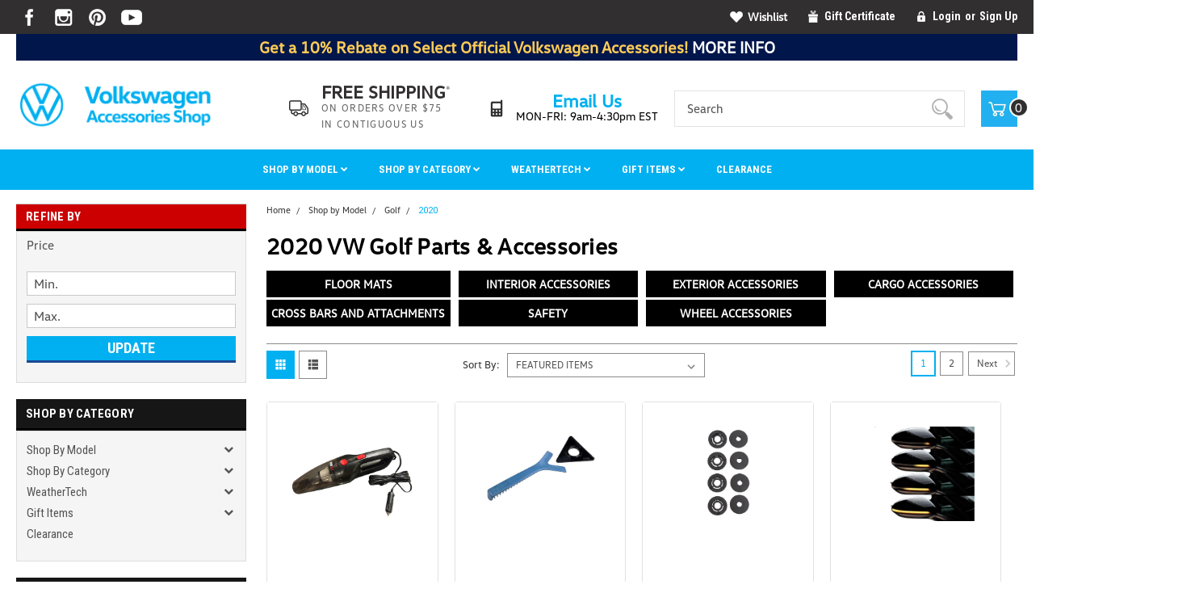

--- FILE ---
content_type: text/html; charset=UTF-8
request_url: https://vwaccessoriesshop.com/categories/shop-by-model/golf/2020.html
body_size: 64151
content:

<!DOCTYPE html>
<html class="no-js" lang="en">
    <head>
        <title>2020 Volkswagen Golf Accessories | Free Shipping</title>
        <meta name="keywords" content="2020 Volkswagen Golf Accessories and Parts, 2020 Volkswagen Golf Add-Ons, 2020 Volkswagen Golf Upgrades"><meta name="description" content="At vwaccessoriesshop.com we have the top accessories and parts. Check it out for yourself at vwaccessoriesshop.com"><link rel='canonical' href='https://vwaccessoriesshop.com/categories/shop-by-model/golf/2020.html' /><meta name='platform' content='bigcommerce.stencil' />
        
                <link rel="next" href="https://vwaccessoriesshop.com/categories/shop-by-model/golf/2020.html?page=2">

        <link data-stencil-stylesheet href="https://cdn11.bigcommerce.com/s-3emh87re8v/stencil/df159830-834c-013c-6456-6a170de0765a/e/5ac4be90-9e0e-013e-75e8-62384c318e9a/font-awesome/css/font-awesome.min.css" rel="stylesheet">
        <script src="https://use.fontawesome.com/63220265b2.js" async></script>
        <link href="https://cdn11.bigcommerce.com/s-3emh87re8v/product_images/favicon-vw.png?t=1655904614" rel="shortcut icon">
        <meta name="viewport" content="width=device-width, initial-scale=1, maximum-scale=1">
        <script src="https://cdn11.bigcommerce.com/s-3emh87re8v/stencil/df159830-834c-013c-6456-6a170de0765a/e/5ac4be90-9e0e-013e-75e8-62384c318e9a/modernizr-custom.js" async></script>


        <!--- Add Bootstrap to Blog --->
        <!-- Latest compiled and minified CSS -->
        <link rel="stylesheet" href="https://cdn.jsdelivr.net/npm/bootstrap@4.6.2/dist/css/bootstrap.min.css">
        <!-- Latest compiled JavaScript -->
        <script src="https://cdn.jsdelivr.net/npm/jquery@3.7.1/dist/jquery.slim.min.js"></script>
        <script src="https://cdn.jsdelivr.net/npm/popper.js@1.16.1/dist/umd/popper.min.js"></script>
        <script src="https://cdn.jsdelivr.net/npm/bootstrap@4.6.2/dist/js/bootstrap.bundle.min.js"></script>
        <style>
            #breadcrumbs, .breadcrumbs, .breadcrumb {
                all: unset;
            }
        </style>

    
    
    
    

        <!-- Start Tracking Code for analytics_facebook -->

<script>
!function(f,b,e,v,n,t,s){if(f.fbq)return;n=f.fbq=function(){n.callMethod?n.callMethod.apply(n,arguments):n.queue.push(arguments)};if(!f._fbq)f._fbq=n;n.push=n;n.loaded=!0;n.version='2.0';n.queue=[];t=b.createElement(e);t.async=!0;t.src=v;s=b.getElementsByTagName(e)[0];s.parentNode.insertBefore(t,s)}(window,document,'script','https://connect.facebook.net/en_US/fbevents.js');

fbq('set', 'autoConfig', 'false', '1393694410697105');
fbq('dataProcessingOptions', ['LDU'], 0, 0);
fbq('init', '1393694410697105', {"external_id":"eb437143-0615-4afa-8883-cb4cb34457f5"});
fbq('set', 'agent', 'bigcommerce', '1393694410697105');

function trackEvents() {
    var pathName = window.location.pathname;

    fbq('track', 'PageView', {}, "");

    // Search events start -- only fire if the shopper lands on the /search.php page
    if (pathName.indexOf('/search.php') === 0 && getUrlParameter('search_query')) {
        fbq('track', 'Search', {
            content_type: 'product_group',
            content_ids: [],
            search_string: getUrlParameter('search_query')
        });
    }
    // Search events end

    // Wishlist events start -- only fire if the shopper attempts to add an item to their wishlist
    if (pathName.indexOf('/wishlist.php') === 0 && getUrlParameter('added_product_id')) {
        fbq('track', 'AddToWishlist', {
            content_type: 'product_group',
            content_ids: []
        });
    }
    // Wishlist events end

    // Lead events start -- only fire if the shopper subscribes to newsletter
    if (pathName.indexOf('/subscribe.php') === 0 && getUrlParameter('result') === 'success') {
        fbq('track', 'Lead', {});
    }
    // Lead events end

    // Registration events start -- only fire if the shopper registers an account
    if (pathName.indexOf('/login.php') === 0 && getUrlParameter('action') === 'account_created') {
        fbq('track', 'CompleteRegistration', {}, "");
    }
    // Registration events end

    

    function getUrlParameter(name) {
        var cleanName = name.replace(/[\[]/, '\[').replace(/[\]]/, '\]');
        var regex = new RegExp('[\?&]' + cleanName + '=([^&#]*)');
        var results = regex.exec(window.location.search);
        return results === null ? '' : decodeURIComponent(results[1].replace(/\+/g, ' '));
    }
}

if (window.addEventListener) {
    window.addEventListener("load", trackEvents, false)
}
</script>
<noscript><img height="1" width="1" style="display:none" alt="null" src="https://www.facebook.com/tr?id=1393694410697105&ev=PageView&noscript=1&a=plbigcommerce1.2&eid="/></noscript>

<!-- End Tracking Code for analytics_facebook -->

<!-- Start Tracking Code for analytics_googleanalytics -->

<script>
    (function(i,s,o,g,r,a,m){i['GoogleAnalyticsObject']=r;i[r]=i[r]||function(){
    (i[r].q=i[r].q||[]).push(arguments)},i[r].l=1*new Date();a=s.createElement(o),
    m=s.getElementsByTagName(o)[0];a.async=1;a.src=g;m.parentNode.insertBefore(a,m)
    })(window,document,'script','//www.google-analytics.com/analytics.js','ga');

    ga('create', 'UA-48366186-1', 'vwaccessoriesshop.com');
    ga('send', 'pageview');
    ga('require', 'ecommerce', 'ecommerce.js');

    function trackEcommerce() {
    this._addTrans = addTrans;
    this._addItem = addItems;
    this._trackTrans = trackTrans;
    }
    function addTrans(orderID,store,total,tax,shipping,city,state,country) {
    ga('ecommerce:addTransaction', {
        'id': orderID,
        'affiliation': store,
        'revenue': total,
        'tax': tax,
        'shipping': shipping,
        'city': city,
        'state': state,
        'country': country
    });
    }
    function addItems(orderID,sku,product,variation,price,qty) {
    ga('ecommerce:addItem', {
        'id': orderID,
        'sku': sku,
        'name': product,
        'category': variation,
        'price': price,
        'quantity': qty
    });
    }
    function trackTrans() {
        ga('ecommerce:send');
    }
    var pageTracker = new trackEcommerce();
</script>




<!-- Facebook Pixel Code -->
<script>
!function(f,b,e,v,n,t,s){if(f.fbq)return;n=f.fbq=function(){n.callMethod?
n.callMethod.apply(n,arguments):n.queue.push(arguments)};if(!f._fbq)f._fbq=n;
n.push=n;n.loaded=!0;n.version='2.0';n.queue=[];t=b.createElement(e);t.async=!0;
t.src=v;s=b.getElementsByTagName(e)[0];s.parentNode.insertBefore(t,s)}(window,
document,'script','https://connect.facebook.net/en_US/fbevents.js');
fbq('init', '1393694410697105'); // Insert your pixel ID here.
fbq('track', 'PageView');
</script>
<noscript><img height="1" width="1" style="display:none"
src="https://www.facebook.com/tr?id=1393694410697105&ev=PageView&noscript=1"
/></noscript>
<!-- DO NOT MODIFY -->
<!-- End Facebook Pixel Code -->

<!---<script type="text/javascript" src="//tag2.showroomlogic.com/d13d.js"></script>--->


<meta name="google-site-verification" content="TkfYsPbykuVpxrcNhFzof6GpVyH4XykRm7hdWCNIMlY" /> 



<script src="https://conduit.mailchimpapp.com/js/stores/store_gt44j74y6iz7vm1w5s6j/conduit.js"></script>


<!-- Start BING Tracking -->
<script>(function(w,d,t,r,u){var f,n,i;w[u]=w[u]||[],f=function(){var o={ti:"56004005"};o.q=w[u],w[u]=new UET(o),w[u].push("pageLoad")},n=d.createElement(t),n.src=r,n.async=1,n.onload=n.onreadystatechange=function(){var s=this.readyState;s&&s!=="loaded"&&s!=="complete"||(f(),n.onload=n.onreadystatechange=null)},i=d.getElementsByTagName(t)[0],i.parentNode.insertBefore(n,i)})(window,document,"script","//bat.bing.com/bat.js","uetq");</script>

<meta name="msvalidate.01" content="F44028C43B6E48F08F7808DEE707F9A5" />
<!-- End BING Tracking -->



<!-- End Tracking Code for analytics_googleanalytics -->

<!-- Start Tracking Code for analytics_googleanalytics4 -->

<script data-cfasync="false" src="https://cdn11.bigcommerce.com/shared/js/google_analytics4_bodl_subscribers-358423becf5d870b8b603a81de597c10f6bc7699.js" integrity="sha256-gtOfJ3Avc1pEE/hx6SKj/96cca7JvfqllWA9FTQJyfI=" crossorigin="anonymous"></script>
<script data-cfasync="false">
  (function () {
    window.dataLayer = window.dataLayer || [];

    function gtag(){
        dataLayer.push(arguments);
    }

    function initGA4(event) {
         function setupGtag() {
            function configureGtag() {
                gtag('js', new Date());
                gtag('set', 'developer_id.dMjk3Nj', true);
                gtag('config', 'G-78NWRD6919');
            }

            var script = document.createElement('script');

            script.src = 'https://www.googletagmanager.com/gtag/js?id=G-78NWRD6919';
            script.async = true;
            script.onload = configureGtag;

            document.head.appendChild(script);
        }

        setupGtag();

        if (typeof subscribeOnBodlEvents === 'function') {
            subscribeOnBodlEvents('G-78NWRD6919', false);
        }

        window.removeEventListener(event.type, initGA4);
    }

    

    var eventName = document.readyState === 'complete' ? 'consentScriptsLoaded' : 'DOMContentLoaded';
    window.addEventListener(eventName, initGA4, false);
  })()
</script>

<!-- End Tracking Code for analytics_googleanalytics4 -->

<!-- Start Tracking Code for analytics_siteverification -->

<meta name="google-site-verification" content="OHU_Ij2gJH4_zbJbKCk-rX41_sbUFYf88nBKNuG4TXo" />

<!-- End Tracking Code for analytics_siteverification -->


<script type="text/javascript" src="https://checkout-sdk.bigcommerce.com/v1/loader.js" defer ></script>
<script type="text/javascript">
fbq('track', 'ViewCategory', {"content_ids":[],"content_type":"product_group","content_category":"2020"});
</script>
<script type="text/javascript">
var BCData = {};
</script>
<script src='https://big-country-blocker.zend-apps.com/scripts/378/b33a1e86a62cf020ab1d716aa6e7d2f3.js'  ></script><script src="https://apis.google.com/js/platform.js?onload=renderOptIn" async defer></script>

<script>
  window.renderOptIn = function() {
    window.gapi.load('surveyoptin', function() {
      window.gapi.surveyoptin.render(
        {
          // REQUIRED FIELDS
          "merchant_id": 100481537,
          "order_id": "ORDER_ID",
          "email": "CUSTOMER_EMAIL",
          "delivery_country": "COUNTRY_CODE",
          "estimated_delivery_date": "YYYY-MM-DD",

          // OPTIONAL FIELDS
          "products": [{"gtin":"GTIN1"}, {"gtin":"GTIN2"}]
        });
    });
  }
</script><!-- Global site tag (gtag.js) - Google Analytics -->
<script async src="https://www.googletagmanager.com/gtag/js?id=G-78NWRD6919"></script>
<script>
  window.dataLayer = window.dataLayer || [];
  function gtag(){dataLayer.push(arguments);}
  gtag('js', new Date());

  gtag('config', 'G-SOMETHING');
</script><script   async="async" type="text/javascript" src="https://appdevelopergroup.co/apps/bc_firewall/js/firewall.js?shop=775d336a6437934ee14d8ba5cd3cc48f"></script>
 <script data-cfasync="false" src="https://microapps.bigcommerce.com/bodl-events/1.9.4/index.js" integrity="sha256-Y0tDj1qsyiKBRibKllwV0ZJ1aFlGYaHHGl/oUFoXJ7Y=" nonce="" crossorigin="anonymous"></script>
 <script data-cfasync="false" nonce="">

 (function() {
    function decodeBase64(base64) {
       const text = atob(base64);
       const length = text.length;
       const bytes = new Uint8Array(length);
       for (let i = 0; i < length; i++) {
          bytes[i] = text.charCodeAt(i);
       }
       const decoder = new TextDecoder();
       return decoder.decode(bytes);
    }
    window.bodl = JSON.parse(decodeBase64("[base64]"));
 })()

 </script>

<script nonce="">
(function () {
    var xmlHttp = new XMLHttpRequest();

    xmlHttp.open('POST', 'https://bes.gcp.data.bigcommerce.com/nobot');
    xmlHttp.setRequestHeader('Content-Type', 'application/json');
    xmlHttp.send('{"store_id":"10179959","timezone_offset":"-5.0","timestamp":"2025-11-08T18:37:42.51720500Z","visit_id":"7727326b-ba25-47e8-bb3a-0e6195789d74","channel_id":1}');
})();
</script>

        

        
        
        
        
        <!-- snippet location htmlhead -->

        <link data-stencil-stylesheet href="https://cdn11.bigcommerce.com/s-3emh87re8v/stencil/df159830-834c-013c-6456-6a170de0765a/e/5ac4be90-9e0e-013e-75e8-62384c318e9a/css/theme-61de74f0-9068-013c-4b76-326b12c3dc07.css" rel="stylesheet">
        <link data-stencil-stylesheet href="https://cdn11.bigcommerce.com/s-3emh87re8v/stencil/df159830-834c-013c-6456-6a170de0765a/e/5ac4be90-9e0e-013e-75e8-62384c318e9a/css/parts-warehouse-61de74f0-9068-013c-4b76-326b12c3dc07.css" rel="stylesheet">
        <link data-stencil-stylesheet href="https://cdn11.bigcommerce.com/s-3emh87re8v/stencil/df159830-834c-013c-6456-6a170de0765a/e/5ac4be90-9e0e-013e-75e8-62384c318e9a/css/custom-61de74f0-9068-013c-4b76-326b12c3dc07.css" rel="stylesheet">
        <link href="https://fonts.googleapis.com/css?family=Roboto+Condensed:400,700%7CRoboto:400,300&display=swap" rel="stylesheet">
        
        
       

    </head>
    <body class="main nine-sixty    ">



		
        <!-- snippet location header -->
        <div class="icons-svg-sprite"><svg xmlns="http://www.w3.org/2000/svg"><defs> <path id="stumbleupon-path-1" d="M0,0.0749333333 L31.9250667,0.0749333333 L31.9250667,31.984 L0,31.984"/> </defs><symbol viewBox="0 0 24 24" id="icon-add"><path d="M19 13h-6v6h-2v-6H5v-2h6V5h2v6h6v2z"/></symbol><symbol viewBox="0 0 358 512" id="icon-angle-down"> <path d="M180.8,393c-1.6,1.6-4.1,1.6-5.6,0L6,223.8c-1.5-1.5-1.6-4-0.1-5.5l22.7-22.7c1-1,2.1-1.2,2.9-1.2c0.7,0,1.8,0.2,2.7,1.1
	l144,143.7l143.8-143.8c1-1,2.1-1.2,2.9-1.2c0.7,0,1.8,0.2,2.7,1.1l22.8,22.7c1.5,1.5,1.6,4,0.1,5.5L180.8,393z"/> </symbol><symbol viewBox="0 0 256 512" id="icon-angle-left"> <path d="M26.6,253.1c-1.6,1.6-1.6,4.1,0,5.6L195.8,428c1.5,1.5,4,1.6,5.5,0.1l22.7-22.7c1-1,1.2-2.1,1.2-2.9c0-0.7-0.2-1.8-1.1-2.7
	l-143.7-144l143.8-143.8c1-1,1.2-2.1,1.2-2.9c0-0.7-0.2-1.8-1.1-2.7l-22.7-22.8c-1.5-1.5-4-1.6-5.5-0.1L26.6,253.1z"/> </symbol><symbol viewBox="0 0 256 512" id="icon-angle-right"> <path d="M230.1,253.1c1.6,1.6,1.6,4.1,0,5.6L60.9,428c-1.5,1.5-4,1.6-5.5,0.1l-22.7-22.7c-1-1-1.2-2.1-1.2-2.9
	c0-0.7,0.2-1.8,1.1-2.7l143.7-144L32.6,112.1c-1-1-1.2-2.1-1.2-2.9c0-0.7,0.2-1.8,1.1-2.7l22.7-22.8c1.5-1.5,4-1.6,5.5-0.1
	L230.1,253.1z"/> </symbol><symbol viewBox="0 0 358 512" id="icon-angle-up"> <path d="M175.3,113.8c1.6-1.6,4.1-1.6,5.6,0l169.2,169.2c1.5,1.5,1.6,4,0.1,5.5l-22.7,22.7c-1,1-2.1,1.2-2.9,1.2
	c-0.7,0-1.8-0.2-2.7-1.1L178,167.6L34.3,311.4c-1,1-2.1,1.2-2.9,1.2c-0.7,0-1.8-0.2-2.7-1.1L5.9,288.7c-1.5-1.5-1.6-4-0.1-5.5
	L175.3,113.8z"/> </symbol><symbol viewBox="0 0 36 36" id="icon-arrow-down"> <path d="M16.5 6v18.26l-8.38-8.38-2.12 2.12 12 12 12-12-2.12-2.12-8.38 8.38v-18.26h-3z"/> </symbol><symbol viewBox="0 0 12 8" id="icon-chevron-down"><path d="M6 6.174l5.313-4.96.23-.214.457.427-.23.214-5.51 5.146L6.03 7 6 6.972 5.97 7l-.23-.214L.23 1.64 0 1.428.458 1l.23.214L6 6.174z" stroke-linecap="square" fill-rule="evenodd"/></symbol><symbol viewBox="0 0 24 24" id="icon-chevron-left"><path d="M15.41 7.41L14 6l-6 6 6 6 1.41-1.41L10.83 12z"/></symbol><symbol viewBox="0 0 24 24" id="icon-chevron-right"><path d="M10 6L8.59 7.41 13.17 12l-4.58 4.59L10 18l6-6z"/></symbol><symbol viewBox="0 0 24 24" id="icon-close"><path d="M19 6.41L17.59 5 12 10.59 6.41 5 5 6.41 10.59 12 5 17.59 6.41 19 12 13.41 17.59 19 19 17.59 13.41 12z"/></symbol><symbol viewBox="0 0 32 32" id="icon-down-angle"> <g> <polygon points="29.7,11.8 27.2,9.3 16.2,20.3 5.3,9.3 2.8,11.8 13.7,22.8 13.7,22.8 16.2,25.3 16.2,25.3 16.2,25.3 18.7,22.8 
		18.7,22.8 	"/> <path d="M16.2,26.1l-3.3-3.3l0,0L2,11.8l3.3-3.3l10.9,10.9L27.2,8.5l3.3,3.3L16.2,26.1z M16.2,24.5L16.2,24.5l12.7-12.7l-1.7-1.7
		L16.2,21L5.3,10.1l-1.7,1.7l10.9,10.9l0,0L16.2,24.5z"/> </g> </symbol><symbol viewBox="0 0 28 28" id="icon-envelope"> <path d="M0 23.5v-12.406q0.688 0.766 1.578 1.359 5.656 3.844 7.766 5.391 0.891 0.656 1.445 1.023t1.477 0.75 1.719 0.383h0.031q0.797 0 1.719-0.383t1.477-0.75 1.445-1.023q2.656-1.922 7.781-5.391 0.891-0.609 1.563-1.359v12.406q0 1.031-0.734 1.766t-1.766 0.734h-23q-1.031 0-1.766-0.734t-0.734-1.766zM0 6.844q0-1.219 0.648-2.031t1.852-0.812h23q1.016 0 1.758 0.734t0.742 1.766q0 1.234-0.766 2.359t-1.906 1.922q-5.875 4.078-7.313 5.078-0.156 0.109-0.664 0.477t-0.844 0.594-0.812 0.508-0.898 0.422-0.781 0.141h-0.031q-0.359 0-0.781-0.141t-0.898-0.422-0.812-0.508-0.844-0.594-0.664-0.477q-1.422-1-4.094-2.852t-3.203-2.227q-0.969-0.656-1.828-1.805t-0.859-2.133z"/> </symbol><symbol viewBox="0 0 32 32" id="icon-facebook"> <path d="M2.428 0.41c-0.936 0-1.695 0.753-1.695 1.682v27.112c0 0.929 0.759 1.682 1.695 1.682h14.709v-11.802h-4.002v-4.599h4.002v-3.392c0-3.936 2.423-6.080 5.961-6.080 1.695 0 3.152 0.125 3.576 0.181v4.114l-2.454 0.001c-1.924 0-2.297 0.907-2.297 2.239v2.937h4.59l-0.598 4.599h-3.992v11.802h7.826c0.936 0 1.695-0.753 1.695-1.682v-27.112c0-0.929-0.759-1.682-1.695-1.682h-27.321z"/> </symbol><symbol viewBox="0 0 20 28" id="icon-google"> <path d="M1.734 21.156q0-1.266 0.695-2.344t1.852-1.797q2.047-1.281 6.312-1.563-0.5-0.641-0.742-1.148t-0.242-1.148q0-0.625 0.328-1.328-0.719 0.063-1.062 0.063-2.312 0-3.898-1.508t-1.586-3.82q0-1.281 0.562-2.484t1.547-2.047q1.188-1.031 2.844-1.531t3.406-0.5h6.516l-2.141 1.375h-2.063q1.172 0.984 1.766 2.078t0.594 2.5q0 1.125-0.383 2.023t-0.93 1.453-1.086 1.016-0.922 0.961-0.383 1.031q0 0.562 0.5 1.102t1.203 1.062 1.414 1.148 1.211 1.625 0.5 2.219q0 1.422-0.766 2.703-1.109 1.906-3.273 2.805t-4.664 0.898q-2.063 0-3.852-0.648t-2.695-2.148q-0.562-0.922-0.562-2.047zM4.641 20.438q0 0.875 0.367 1.594t0.953 1.18 1.359 0.781 1.563 0.453 1.586 0.133q0.906 0 1.742-0.203t1.547-0.609 1.141-1.141 0.43-1.703q0-0.391-0.109-0.766t-0.227-0.656-0.422-0.648-0.461-0.547-0.602-0.539-0.57-0.453-0.648-0.469-0.57-0.406q-0.25-0.031-0.766-0.031-0.828 0-1.633 0.109t-1.672 0.391-1.516 0.719-1.070 1.164-0.422 1.648zM6.297 4.906q0 0.719 0.156 1.523t0.492 1.609 0.812 1.445 1.172 1.047 1.508 0.406q0.578 0 1.211-0.258t1.023-0.68q0.828-0.875 0.828-2.484 0-0.922-0.266-1.961t-0.75-2.016-1.313-1.617-1.828-0.641q-0.656 0-1.289 0.305t-1.039 0.82q-0.719 0.922-0.719 2.5z"/> </symbol><symbol viewBox="0 0 43.2 32" id="icon-gplus-one"> <style type="text/css"> .st0{fill:#4D4D4D;} </style> <path class="st0" d="M40.2,2.1h-36c-1.1,0-2,0.9-2,2v25c0,1.1,0.9,2,2,2h36c1.1,0,2-0.9,2-2v-25C42.2,3,41.3,2.1,40.2,2.1z
	 M20.5,21.4c-2,2.8-6,3.6-9.1,2.4c-3.1-1.2-5.3-4.5-5.1-7.9c0.1-4.1,3.9-7.7,8-7.6c2-0.1,3.8,0.8,5.3,2c-0.6,0.7-1.3,1.4-2,2.1
	c-1.8-1.3-4.4-1.6-6.2-0.2c-2.6,1.8-2.7,6-0.2,8c2.4,2.2,7,1.1,7.7-2.3c-1.5,0-3,0-4.6,0c0-0.9,0-1.8,0-2.7c2.5,0,5.1,0,7.6,0
	C22.1,17.4,21.8,19.7,20.5,21.4z M31.5,17.5c-0.8,0-1.5,0-2.3,0c0,0.8,0,1.5,0,2.3c-0.8,0-1.5,0-2.3,0c0-0.8,0-1.5,0-2.3
	c-0.8,0-1.5,0-2.3,0c0-0.8,0-1.5,0-2.3c0.8,0,1.5,0,2.3,0c0-0.8,0-1.5,0-2.3c0.8,0,1.5,0,2.3,0c0,0.8,0,1.5,0,2.3c0.8,0,1.5,0,2.3,0
	C31.5,16,31.5,16.8,31.5,17.5z M37.8,23h-2.4V12.8h-2.6l1.4-2.2h3.6V23z"/> </symbol><symbol viewBox="0 0 612 792" id="icon-grid"> <rect x="111.5" y="188.752" width="109.48" height="109.495"/> <rect x="111.5" y="331.749" width="109.48" height="109.509"/> <rect x="111.5" y="474.773" width="109.48" height="109.469"/> <rect x="250.333" y="188.752" width="109.495" height="109.495"/> <rect x="250.333" y="331.79" width="109.495" height="109.468"/> <rect x="250.333" y="474.773" width="109.495" height="109.469"/> <rect x="389.168" y="188.752" width="109.497" height="109.495"/> <rect x="389.168" y="331.749" width="109.497" height="109.509"/> <rect x="389.168" y="474.773" width="109.497" height="109.469"/> </symbol><symbol viewBox="0 0 32 32" id="icon-instagram"> <path d="M25.522709,13.5369502 C25.7256898,14.3248434 25.8455558,15.1480745 25.8455558,15.9992932 C25.8455558,21.4379334 21.4376507,25.8455558 15.9998586,25.8455558 C10.5623493,25.8455558 6.15416148,21.4379334 6.15416148,15.9992932 C6.15416148,15.1480745 6.27459295,14.3248434 6.4775737,13.5369502 L3.6915357,13.5369502 L3.6915357,27.0764447 C3.6915357,27.7552145 4.24280653,28.3062027 4.92355534,28.3062027 L27.0764447,28.3062027 C27.7571935,28.3062027 28.3084643,27.7552145 28.3084643,27.0764447 L28.3084643,13.5369502 L25.522709,13.5369502 Z M27.0764447,3.6915357 L23.384909,3.6915357 C22.7050083,3.6915357 22.1543028,4.24280653 22.1543028,4.92214183 L22.1543028,8.61509104 C22.1543028,9.29442633 22.7050083,9.84569717 23.384909,9.84569717 L27.0764447,9.84569717 C27.7571935,9.84569717 28.3084643,9.29442633 28.3084643,8.61509104 L28.3084643,4.92214183 C28.3084643,4.24280653 27.7571935,3.6915357 27.0764447,3.6915357 Z M9.84597988,15.9992932 C9.84597988,19.3976659 12.6009206,22.1537374 15.9998586,22.1537374 C19.3987967,22.1537374 22.1543028,19.3976659 22.1543028,15.9992932 C22.1543028,12.6003551 19.3987967,9.84569717 15.9998586,9.84569717 C12.6009206,9.84569717 9.84597988,12.6003551 9.84597988,15.9992932 Z M3.6915357,31.9997173 C1.65296441,31.9997173 0,30.3461875 0,28.3062027 L0,3.6915357 C0,1.6526817 1.65296441,0 3.6915357,0 L28.3084643,0 C30.3473183,0 32,1.6526817 32,3.6915357 L32,28.3062027 C32,30.3461875 30.3473183,31.9997173 28.3084643,31.9997173 L3.6915357,31.9997173 Z" id="instagram-Imported-Layers" sketch:type="MSShapeGroup"/> </symbol><symbol viewBox="0 0 24 24" id="icon-keyboard-arrow-down"><path d="M7.41 7.84L12 12.42l4.59-4.58L18 9.25l-6 6-6-6z"/></symbol><symbol viewBox="0 0 24 24" id="icon-keyboard-arrow-up"><path d="M7.41 15.41L12 10.83l4.59 4.58L18 14l-6-6-6 6z"/></symbol><symbol viewBox="0 0 32 32" id="icon-linkedin"> <path d="M27.2684444,27.2675556 L22.5226667,27.2675556 L22.5226667,19.8408889 C22.5226667,18.0702222 22.4924444,15.792 20.0568889,15.792 C17.5866667,15.792 17.2097778,17.7217778 17.2097778,19.7146667 L17.2097778,27.2675556 L12.4693333,27.2675556 L12.4693333,11.9964444 L17.0186667,11.9964444 L17.0186667,14.0844444 L17.0844444,14.0844444 C17.7173333,12.8835556 19.2657778,11.6177778 21.5742222,11.6177778 C26.3804444,11.6177778 27.2684444,14.7795556 27.2684444,18.8924444 L27.2684444,27.2675556 L27.2684444,27.2675556 Z M7.11822222,9.91022222 C5.59377778,9.91022222 4.36444444,8.67733333 4.36444444,7.15733333 C4.36444444,5.63822222 5.59377778,4.40533333 7.11822222,4.40533333 C8.63644444,4.40533333 9.86844444,5.63822222 9.86844444,7.15733333 C9.86844444,8.67733333 8.63644444,9.91022222 7.11822222,9.91022222 L7.11822222,9.91022222 Z M4.74133333,11.9964444 L9.49244444,11.9964444 L9.49244444,27.2675556 L4.74133333,27.2675556 L4.74133333,11.9964444 Z M29.632,0 L2.36,0 C1.05777778,0 0,1.03288889 0,2.30755556 L0,29.6906667 C0,30.9653333 1.05777778,32 2.36,32 L29.632,32 C30.9368889,32 31.9991111,30.9653333 31.9991111,29.6906667 L31.9991111,2.30755556 C31.9991111,1.03288889 30.9368889,0 29.632,0 L29.632,0 Z" id="linkedin-Fill-4"/> </symbol><symbol viewBox="0 0 612 792" id="icon-list"> <rect x="125.876" y="189.126" width="109.226" height="109.239"/> <rect x="268.539" y="189.126" width="243.461" height="109.239"/> <rect x="125.876" y="331.789" width="109.226" height="109.253"/> <rect x="268.539" y="331.789" width="243.461" height="109.253"/> <rect x="125.876" y="474.479" width="109.226" height="109.212"/> <rect x="268.539" y="474.479" width="243.461" height="109.212"/> </symbol><symbol viewBox="0 0 70 32" id="icon-logo-american-express"> <path d="M69.102 17.219l0.399 9.094c-0.688 0.313-3.285 1.688-4.26 1.688h-4.788v-0.656c-0.546 0.438-1.549 0.656-2.467 0.656h-15.053v-2.466c0-0.344-0.057-0.344-0.345-0.344h-0.257v2.81h-4.961v-2.924c-0.832 0.402-1.749 0.402-2.581 0.402h-0.544v2.523h-6.050l-1.434-1.656-1.577 1.656h-9.72v-10.781h9.892l1.405 1.663 1.548-1.663h6.652c0.775 0 2.037 0.115 2.581 0.66v-0.66h5.936c0.602 0 1.749 0.115 2.523 0.66v-0.66h8.946v0.66c0.516-0.43 1.433-0.66 2.265-0.66h4.988v0.66c0.546-0.372 1.32-0.66 2.323-0.66h4.578zM34.905 23.871c1.577 0 3.183-0.43 3.183-2.581 0-2.093-1.635-2.523-3.069-2.523h-5.878l-2.38 2.523-2.236-2.523h-7.427v7.67h7.312l2.351-2.509 2.266 2.509h3.556v-2.566h2.322zM46.001 23.556c-0.172-0.23-0.487-0.516-0.946-0.66 0.516-0.172 1.318-0.832 1.318-2.036 0-0.889-0.315-1.377-0.917-1.721-0.602-0.315-1.319-0.372-2.266-0.372h-4.215v7.67h1.864v-2.796h1.978c0.66 0 1.032 0.058 1.319 0.344 0.316 0.373 0.316 1.032 0.316 1.548v0.903h1.836v-1.477c0-0.688-0.058-1.032-0.288-1.405zM53.571 20.373v-1.605h-6.136v7.67h6.136v-1.563h-4.33v-1.549h4.244v-1.548h-4.244v-1.405h4.33zM58.245 26.438c1.864 0 2.926-0.759 2.926-2.393 0-0.774-0.23-1.262-0.545-1.664-0.459-0.372-1.119-0.602-2.151-0.602h-1.004c-0.258 0-0.487-0.057-0.717-0.115-0.201-0.086-0.373-0.258-0.373-0.545 0-0.258 0.058-0.43 0.287-0.602 0.143-0.115 0.373-0.115 0.717-0.115h3.383v-1.634h-3.671c-1.978 0-2.638 1.204-2.638 2.294 0 2.438 2.151 2.322 3.842 2.38 0.344 0 0.544 0.058 0.66 0.173 0.115 0.086 0.23 0.315 0.23 0.544 0 0.201-0.115 0.373-0.23 0.488-0.173 0.115-0.373 0.172-0.717 0.172h-3.555v1.62h3.555zM65.442 26.439c1.864 0 2.924-0.76 2.924-2.394 0-0.774-0.229-1.262-0.544-1.664-0.459-0.372-1.119-0.602-2.151-0.602h-1.003c-0.258 0-0.488-0.057-0.718-0.115-0.201-0.086-0.373-0.258-0.373-0.545 0-0.258 0.115-0.43 0.287-0.602 0.144-0.115 0.373-0.115 0.717-0.115h3.383v-1.634h-3.671c-1.921 0-2.638 1.204-2.638 2.294 0 2.438 2.151 2.322 3.842 2.38 0.344 0 0.544 0.058 0.66 0.174 0.115 0.086 0.229 0.315 0.229 0.544 0 0.201-0.114 0.373-0.229 0.488s-0.373 0.172-0.717 0.172h-3.556v1.62h3.556zM43.966 20.518c0.23 0.115 0.373 0.344 0.373 0.659 0 0.344-0.143 0.602-0.373 0.774-0.287 0.115-0.545 0.115-0.889 0.115l-2.237 0.058v-1.749h2.237c0.344 0 0.659 0 0.889 0.143zM36.108 8.646c-0.287 0.172-0.544 0.172-0.918 0.172h-2.265v-1.692h2.265c0.316 0 0.688 0 0.918 0.114 0.23 0.144 0.344 0.374 0.344 0.718 0 0.315-0.114 0.602-0.344 0.689zM50.789 6.839l1.262 3.039h-2.523zM30.775 25.792l-2.838-3.183 2.838-3.011v6.193zM35.019 20.373c0.66 0 1.090 0.258 1.090 0.918s-0.43 1.032-1.090 1.032h-2.437v-1.95h2.437zM5.773 9.878l1.291-3.039 1.262 3.039h-2.552zM18.905 20.372l4.616 0 2.036 2.237-2.093 2.265h-4.559v-1.549h4.071v-1.548h-4.071v-1.405zM19.077 13.376l-0.545 1.377h-3.24l-0.546-1.319v1.319h-6.222l-0.66-1.749h-1.577l-0.717 1.749h-5.572l2.389-5.649 2.237-5.104h4.789l0.659 1.262v-1.262h5.591l1.262 2.724 1.233-2.724h17.835c0.832 0 1.548 0.143 2.093 0.602v-0.602h4.903v0.602c0.803-0.459 1.864-0.602 3.068-0.602h7.082l0.66 1.262v-1.262h5.218l0.775 1.262v-1.262h5.103v10.753h-5.161l-1.003-1.635v1.635h-6.423l-0.717-1.749h-1.577l-0.717 1.749h-3.355c-1.318 0-2.294-0.316-2.954-0.659v0.659h-7.971v-2.466c0-0.344-0.057-0.402-0.286-0.402h-0.258v2.867h-15.398v-1.377zM43.363 6.409c-0.832 0.831-0.975 1.864-1.004 3.011 0 1.377 0.344 2.266 0.947 2.925 0.659 0.66 1.806 0.86 2.695 0.86h2.151l0.716-1.692h3.843l0.717 1.692h3.727v-5.763l3.47 5.763h2.638v-7.684h-1.892v5.333l-3.24-5.333h-2.839v7.254l-3.096-7.254h-2.724l-2.638 6.050h-0.832c-0.487 0-1.003-0.115-1.262-0.373-0.344-0.402-0.488-1.004-0.488-1.836 0-0.803 0.144-1.405 0.488-1.748 0.373-0.316 0.774-0.431 1.434-0.431h1.749v-1.663h-1.749c-1.262 0-2.265 0.286-2.81 0.889zM39.579 5.52v7.684h1.863v-7.684h-1.863zM31.12 5.52l-0 7.685h1.806v-2.781h1.979c0.66 0 1.090 0.057 1.376 0.315 0.316 0.401 0.258 1.061 0.258 1.491v0.975h1.892v-1.519c0-0.66-0.057-1.004-0.344-1.377-0.172-0.229-0.487-0.488-0.889-0.659 0.516-0.23 1.319-0.832 1.319-2.036 0-0.889-0.373-1.377-0.976-1.75-0.602-0.344-1.262-0.344-2.208-0.344h-4.215zM23.636 5.521v7.685h6.165v-1.577h-4.301v-1.549h4.244v-1.577h-4.244v-1.377h4.301v-1.606h-6.165zM16.124 13.205h1.577l2.695-6.021v6.021h1.864v-7.684h-3.011l-2.265 5.219-2.409-5.219h-2.953v7.254l-3.154-7.254h-2.724l-3.297 7.684h1.978l0.688-1.692h3.871l0.688 1.692h3.756v-6.021z"/> </symbol><symbol viewBox="0 0 95 32" id="icon-logo-discover"> <path d="M50.431 8.059c4.546 0 8.092 3.49 8.092 7.936 0 4.471-3.571 7.961-8.093 7.961-4.638 0-8.115-3.444-8.115-8.051 0-4.334 3.635-7.845 8.115-7.845zM4.362 8.345c4.811 0 8.168 3.133 8.168 7.64 0 2.247-1.028 4.422-2.761 5.864-1.461 1.214-3.126 1.761-5.429 1.761h-4.339v-15.265h4.362zM7.832 19.81c1.027-0.912 1.639-2.379 1.639-3.847 0-1.464-0.612-2.882-1.639-3.798-0.984-0.892-2.146-1.235-4.065-1.235h-0.797v10.096h0.797c1.919 0 3.127-0.367 4.065-1.216zM13.9 23.611v-15.265h2.965v15.265h-2.965zM24.123 14.201c3.378 1.238 4.379 2.338 4.379 4.764 0 2.952-2.166 5.015-5.247 5.015-2.261 0-3.904-0.896-5.271-2.907l1.914-1.856c0.685 1.328 1.825 2.036 3.24 2.036 1.325 0 2.308-0.915 2.308-2.152 0-0.641-0.298-1.189-0.891-1.578-0.297-0.187-0.889-0.46-2.054-0.87-2.784-1.010-3.742-2.085-3.742-4.192 0-2.493 2.055-4.371 4.745-4.371 1.667 0 3.196 0.571 4.473 1.696l-1.549 2.033c-0.778-0.867-1.508-1.233-2.398-1.233-1.28 0-2.213 0.732-2.213 1.694 0 0.821 0.525 1.258 2.307 1.921zM29.438 15.986c0-4.436 3.605-7.985 8.101-7.985 1.278 0 2.352 0.273 3.653 0.935v3.504c-1.233-1.213-2.308-1.717-3.72-1.717-2.787 0-4.976 2.313-4.976 5.241 0 3.092 2.123 5.267 5.112 5.267 1.347 0 2.397-0.48 3.585-1.671v3.504c-1.347 0.638-2.443 0.892-3.72 0.892-4.519 0-8.034-3.478-8.034-7.97zM65.239 18.601l4.11-10.254h3.216l-6.573 15.655h-1.596l-6.46-15.655h3.24zM73.914 23.612v-15.265h8.418v2.585h-5.453v3.388h5.244v2.585h-5.244v4.123h5.453v2.584h-8.418zM94.081 12.852c0 2.336-1.23 3.87-3.469 4.329l4.794 6.43h-3.651l-4.105-6.135h-0.388v6.135h-2.969v-15.265h4.404c3.425 0 5.384 1.645 5.384 4.506zM88.125 15.372c1.9 0 2.903-0.827 2.903-2.359 0-1.486-1.004-2.266-2.856-2.266h-0.911v4.626h0.863z"/> </symbol><symbol viewBox="0 0 54 32" id="icon-logo-mastercard"> <path d="M48.366 15.193c0.6 0 0.9 0.437 0.9 1.282 0 1.281-0.546 2.209-1.337 2.209-0.6 0-0.9-0.436-0.9-1.31 0-1.281 0.573-2.182 1.337-2.182zM38.276 18.275c0-0.655 0.491-1.009 1.472-1.009 0.109 0 0.191 0.027 0.382 0.027-0.027 0.982-0.545 1.636-1.227 1.636-0.382 0-0.628-0.245-0.628-0.655zM26.278 15.848c0 0.082-0 0.192-0 0.327h-1.909c0.164-0.763 0.545-1.173 1.091-1.173 0.518 0 0.818 0.3 0.818 0.845zM38.060 0.002c8.838 0 16.003 7.165 16.003 16.002s-7.165 15.999-16.003 15.999c-3.834 0-7.324-1.344-10.080-3.594 2.102-2.031 3.707-4.567 4.568-7.44h-1.33c-0.833 2.553-2.297 4.807-4.199 6.627-1.892-1.816-3.342-4.078-4.172-6.62h-1.33c0.858 2.856 2.435 5.401 4.521 7.432-2.749 2.219-6.223 3.594-10.036 3.594-8.837 0-16.002-7.163-16.002-15.999s7.164-16.001 16.002-16.001c3.814 0 7.287 1.377 10.036 3.603-2.087 2.023-3.664 4.568-4.521 7.424h1.33c0.83-2.542 2.28-4.804 4.172-6.607 1.903 1.808 3.367 4.060 4.199 6.614h1.33c-0.861-2.872-2.466-5.413-4.568-7.443 2.757-2.249 6.246-3.592 10.080-3.592zM7.217 20.213h1.691l1.336-8.044h-2.672l-1.637 4.99-0.082-4.99h-2.454l-1.336 8.044h1.582l1.037-6.135 0.136 6.135h1.173l2.209-6.189zM14.47 19.477l0.054-0.408 0.382-2.318c0.109-0.736 0.136-0.982 0.136-1.309 0-1.254-0.791-1.909-2.263-1.909-0.627 0-1.2 0.082-2.045 0.327l-0.246 1.473 0.163-0.028 0.246-0.081c0.382-0.109 0.928-0.164 1.418-0.164 0.79 0 1.091 0.164 1.091 0.6 0 0.109 0 0.191-0.055 0.409-0.273-0.027-0.518-0.054-0.709-0.054-1.909 0-2.999 0.927-2.999 2.536 0 1.064 0.627 1.773 1.554 1.773 0.791 0 1.364-0.246 1.8-0.791l-0.027 0.682h1.418l0.027-0.164 0.027-0.246zM17.988 16.314c-0.736-0.327-0.819-0.409-0.819-0.709 0-0.355 0.3-0.519 0.845-0.519 0.328 0 0.791 0.028 1.227 0.082l0.246-1.5c-0.436-0.082-1.118-0.137-1.5-0.137-1.909 0-2.59 1.009-2.563 2.208 0 0.818 0.382 1.391 1.282 1.828 0.709 0.327 0.818 0.436 0.818 0.709 0 0.409-0.3 0.6-0.982 0.6-0.518 0-0.982-0.082-1.527-0.245l-0.246 1.5 0.082 0.027 0.3 0.054c0.109 0.027 0.246 0.055 0.464 0.055 0.382 0.054 0.709 0.054 0.928 0.054 1.8 0 2.645-0.682 2.645-2.181 0-0.9-0.354-1.418-1.2-1.828zM21.75 18.741c-0.409 0-0.573-0.136-0.573-0.464 0-0.082 0-0.164 0.027-0.273l0.463-2.726h0.873l0.218-1.609h-0.873l0.191-0.982h-1.691l-0.737 4.472-0.082 0.518-0.109 0.654c-0.027 0.191-0.055 0.409-0.055 0.573 0 0.954 0.491 1.445 1.364 1.445 0.382 0 0.764-0.055 1.227-0.218l0.218-1.445c-0.109 0.054-0.273 0.054-0.464 0.054zM25.732 18.851c-0.982 0-1.5-0.381-1.5-1.145 0-0.055 0-0.109 0.027-0.191h3.382c0.163-0.682 0.218-1.145 0.218-1.636 0-1.446-0.9-2.373-2.318-2.373-1.718 0-2.973 1.663-2.973 3.899 0 1.936 0.982 2.945 2.89 2.945 0.628 0 1.173-0.082 1.773-0.273l0.273-1.636c-0.6 0.3-1.145 0.409-1.773 0.409zM31.158 15.524h0.109c0.164-0.79 0.382-1.363 0.655-1.881l-0.055-0.027h-0.164c-0.573 0-0.9 0.273-1.418 1.064l0.164-1.009h-1.554l-1.064 6.544h1.718c0.627-4.008 0.791-4.69 1.609-4.69zM36.122 20.133l0.3-1.827c-0.545 0.273-1.036 0.409-1.445 0.409-1.009 0-1.609-0.737-1.609-1.963 0-1.773 0.9-3.027 2.182-3.027 0.491 0 0.928 0.136 1.528 0.436l0.3-1.745c-0.163-0.054-0.218-0.082-0.436-0.163l-0.682-0.164c-0.218-0.054-0.491-0.082-0.791-0.082-2.263 0-3.845 2.018-3.845 4.88 0 2.155 1.146 3.491 3 3.491 0.463 0 0.872-0.082 1.5-0.246zM41.521 19.069l0.355-2.318c0.136-0.736 0.136-0.982 0.136-1.309 0-1.254-0.763-1.909-2.236-1.909-0.627 0-1.2 0.082-2.045 0.327l-0.246 1.473 0.164-0.028 0.218-0.081c0.382-0.109 0.955-0.164 1.446-0.164 0.791 0 1.091 0.164 1.091 0.6 0 0.109-0.027 0.191-0.082 0.409-0.246-0.027-0.491-0.054-0.682-0.054-1.909 0-3 0.927-3 2.536 0 1.064 0.627 1.773 1.555 1.773 0.791 0 1.363-0.246 1.8-0.791l-0.028 0.682h1.418v-0.164l0.027-0.246 0.054-0.327zM43.648 20.214c0.627-4.008 0.791-4.69 1.608-4.69h0.109c0.164-0.79 0.382-1.363 0.655-1.881l-0.055-0.027h-0.164c-0.572 0-0.9 0.273-1.418 1.064l0.164-1.009h-1.554l-1.037 6.544h1.691zM48.829 20.214l1.608 0 1.309-8.044h-1.691l-0.382 2.291c-0.464-0.6-0.955-0.9-1.637-0.9-1.5 0-2.782 1.854-2.782 4.035 0 1.636 0.818 2.7 2.073 2.7 0.627 0 1.118-0.218 1.582-0.709zM11.306 18.279c0-0.655 0.492-1.009 1.447-1.009 0.136 0 0.218 0.027 0.382 0.027-0.027 0.982-0.518 1.636-1.228 1.636-0.382 0-0.6-0.245-0.6-0.655z"/> </symbol><symbol viewBox="0 0 57 32" id="icon-logo-paypal"> <path d="M47.11 10.477c2.211-0.037 4.633 0.618 4.072 3.276l-1.369 6.263h-3.159l0.211-0.947c-1.72 1.712-6.038 1.821-5.335-2.111 0.491-2.294 2.878-3.023 6.423-3.023 0.246-1.020-0.457-1.274-1.65-1.238s-2.633 0.437-3.089 0.655l0.281-2.293c0.913-0.182 2.106-0.583 3.615-0.583zM47.32 16.885c0.069-0.291 0.106-0.547 0.176-0.838h-0.773c-0.596 0-1.579 0.146-1.931 0.765-0.456 0.728 0.177 1.348 0.878 1.311 0.807-0.037 1.474-0.401 1.65-1.238zM53.883 8h3.242l-2.646 12.016h-3.209zM39.142 8.037c1.689 0 3.729 1.274 3.131 4.077-0.528 2.476-2.498 3.933-4.89 3.933h-2.428l-0.879 3.969h-3.412l2.603-11.979h5.874zM39.037 12.114c0.211-0.911-0.317-1.638-1.197-1.638h-1.689l-0.704 3.277h1.583c0.88 0 1.795-0.728 2.006-1.638zM16.346 10.476c2.184-0.037 4.611 0.618 4.056 3.276l-1.352 6.262h-3.155l0.208-0.947c-1.664 1.712-5.929 1.821-5.235-2.111 0.486-2.294 2.844-3.023 6.345-3.023 0.208-1.020-0.485-1.274-1.664-1.238s-2.601 0.437-3.017 0.655l0.277-2.293c0.867-0.182 2.046-0.583 3.537-0.583zM16.589 16.885c0.035-0.291 0.104-0.547 0.173-0.838h-0.797c-0.555 0-1.525 0.146-1.872 0.765-0.451 0.728 0.138 1.348 0.832 1.311 0.797-0.037 1.491-0.401 1.664-1.238zM28.528 10.648l3.255-0-7.496 13.351h-3.528l2.306-3.925-1.289-9.426h3.156l0.508 5.579zM8.499 8.036c1.728 0 3.738 1.274 3.139 4.077-0.529 2.476-2.504 3.933-4.867 3.933h-2.468l-0.847 3.969h-3.456l2.609-11.979h5.89zM8.393 12.114c0.247-0.911-0.317-1.638-1.164-1.638h-1.693l-0.741 3.277h1.623c0.882 0 1.763-0.728 1.975-1.638z"/> </symbol><symbol viewBox="0 0 49 32" id="icon-logo-visa"> <path d="M14.059 10.283l4.24-0-6.302 15.472-4.236 0.003-3.259-12.329c2.318 0.952 4.379 3.022 5.219 5.275l0.42 2.148zM17.416 25.771l2.503-15.501h4.001l-2.503 15.501h-4.002zM31.992 16.494c2.31 1.106 3.375 2.444 3.362 4.211-0.032 3.217-2.765 5.295-6.97 5.295-1.796-0.020-3.526-0.394-4.459-0.826l0.56-3.469 0.515 0.246c1.316 0.579 2.167 0.814 3.769 0.814 1.151 0 2.385-0.476 2.396-1.514 0.007-0.679-0.517-1.165-2.077-1.924-1.518-0.74-3.53-1.983-3.505-4.211 0.024-3.012 2.809-5.116 6.765-5.116 1.55 0 2.795 0.339 3.586 0.651l-0.542 3.36-0.359-0.178c-0.74-0.314-1.687-0.617-2.995-0.595-1.568 0-2.293 0.689-2.293 1.333-0.010 0.728 0.848 1.204 2.246 1.923zM46.199 10.285l3.239 15.49h-3.714s-0.368-1.782-0.488-2.322c-0.583 0-4.667-0.008-5.125-0.008-0.156 0.42-0.841 2.331-0.841 2.331h-4.205l5.944-14.205c0.419-1.011 1.138-1.285 2.097-1.285h3.093zM41.263 20.274c0.781 0 2.698 0 3.322 0-0.159-0.775-0.927-4.474-0.927-4.474l-0.27-1.337c-0.202 0.581-0.554 1.52-0.531 1.479 0 0-1.262 3.441-1.594 4.332zM9.723 18.702c-1.648-4.573-5.284-6.991-9.723-8.109l0.053-0.322h6.453c0.87 0.034 1.573 0.326 1.815 1.308z"/> </symbol><symbol viewBox="0 0 34 32" id="icon-pinterest"> <path d="M1.356 15.647c0 6.24 3.781 11.6 9.192 13.957-0.043-1.064-0.008-2.341 0.267-3.499 0.295-1.237 1.976-8.303 1.976-8.303s-0.491-0.973-0.491-2.411c0-2.258 1.319-3.945 2.962-3.945 1.397 0 2.071 1.041 2.071 2.288 0 1.393-0.895 3.477-1.356 5.408-0.385 1.616 0.817 2.935 2.424 2.935 2.909 0 4.869-3.708 4.869-8.101 0-3.34-2.267-5.839-6.39-5.839-4.658 0-7.56 3.447-7.56 7.297 0 1.328 0.394 2.264 1.012 2.989 0.284 0.333 0.324 0.467 0.221 0.849-0.074 0.28-0.243 0.955-0.313 1.223-0.102 0.386-0.417 0.524-0.769 0.381-2.145-0.869-3.145-3.201-3.145-5.822 0-4.329 3.679-9.519 10.975-9.519 5.863 0 9.721 4.21 9.721 8.729 0 5.978-3.349 10.443-8.285 10.443-1.658 0-3.217-0.889-3.751-1.899 0 0-0.892 3.511-1.080 4.189-0.325 1.175-0.963 2.349-1.546 3.264 1.381 0.405 2.84 0.625 4.352 0.625 8.48 0 15.355-6.822 15.355-15.238s-6.876-15.238-15.355-15.238c-8.48 0-15.356 6.822-15.356 15.238z"/> </symbol><symbol viewBox="0 0 26 28" id="icon-print"> <path d="M0 21.5v-6.5q0-1.234 0.883-2.117t2.117-0.883h1v-8.5q0-0.625 0.438-1.062t1.062-0.438h10.5q0.625 0 1.375 0.313t1.188 0.75l2.375 2.375q0.438 0.438 0.75 1.188t0.313 1.375v4h1q1.234 0 2.117 0.883t0.883 2.117v6.5q0 0.203-0.148 0.352t-0.352 0.148h-3.5v2.5q0 0.625-0.438 1.062t-1.062 0.438h-15q-0.625 0-1.062-0.438t-0.438-1.062v-2.5h-3.5q-0.203 0-0.352-0.148t-0.148-0.352zM6 24h14v-4h-14v4zM6 14h14v-6h-2.5q-0.625 0-1.062-0.438t-0.438-1.062v-2.5h-10v10zM22 15q0 0.406 0.297 0.703t0.703 0.297 0.703-0.297 0.297-0.703-0.297-0.703-0.703-0.297-0.703 0.297-0.297 0.703z"/> </symbol><symbol viewBox="0 0 24 24" id="icon-remove"><path d="M19 13H5v-2h14v2z"/></symbol><symbol viewBox="0 0 32 32" id="icon-rss"> <path d="M-0.465347858,2.01048219 C-0.465347858,2.01048219 28.7009958,0.574406533 31,31.3201126 L25.1092027,31.3201126 C25.1092027,31.3201126 26.2597741,8.90749482 -0.465347858,6.89506416 L-0.465347858,2.01048219 L-0.465347858,2.01048219 Z M-0.465347858,12.2127144 C-0.465347858,12.2127144 16.6328276,11.6363594 19.9369779,31.3201126 L14.0472499,31.3201126 C14.0472499,31.3201126 13.3297467,19.6839434 -0.465347858,17.0940884 L-0.465347858,12.2127144 L-0.465347858,12.2127144 Z M2.73614917,25.0304648 C4.79776783,25.0304648 6.47229834,26.7007181 6.47229834,28.766614 C6.47229834,30.8282326 4.79776783,32.5016938 2.73614917,32.5016938 C0.6723919,32.5016938 -1,30.8293019 -1,28.766614 C-1,26.7017874 0.6723919,25.0304648 2.73614917,25.0304648 Z" id="rss-Shape"/> </symbol><symbol viewBox="0 0 26 28" id="icon-star-original"> <path d="M0,10.1c0-0.4,0.3-0.6,0.9-0.7L9,9.5l3.2-8.4c0.2-0.4,0.5-0.6,0.8-0.6c0.3,0,0.6,0.2,0.8,0.6L17,9.4l8.1,0
	c0.6,0.1,0.9,0.3,0.9,0.7c0,0.2-0.1,0.5-0.4,0.8l-7,5.6l2.7,7.8c0,0.1,0,0.2,0,0.3c0,0.2-0.1,0.4-0.2,0.6s-0.3,0.2-0.5,0.2
	c-0.2,0-0.4-0.1-0.6-0.2l-7-3.7l-7,3.7c-0.2,0.1-0.4,0.2-0.6,0.2c-0.2,0-0.4-0.1-0.5-0.2c-0.1-0.2-0.2-0.3-0.2-0.6
	c0-0.1,0-0.2,0-0.3l2.8-7.8l-7.2-5.6C0.1,10.6,0,10.3,0,10.1L0,10.1z"/> </symbol><symbol viewBox="0 0 1045.81 994.62" id="icon-star"><polygon points="522.9 0 646.35 379.91 1045.81 379.91 722.64 614.71 846.08 994.62 522.9 759.83 199.73 994.62 323.17 614.71 0 379.91 399.46 379.91 522.9 0"/></symbol><symbol viewBox="0 0 32 32" id="icon-stumbleupon">  <mask id="stumbleupon-mask-2" sketch:name="Clip 2"> <use xlink:href="#stumbleupon-path-1"/> </mask> <path d="M31.9250667,16.0373333 C31.9250667,24.8533333 24.7784,32 15.9624,32 C7.14666667,32 0,24.8533333 0,16.0373333 C0,7.2216 7.14666667,0.0749333333 15.9624,0.0749333333 C24.7784,0.0749333333 31.9250667,7.2216 31.9250667,16.0373333 Z M21.9205547,16.3600826 L21.9205547,18.9857015 C21.9205547,19.5214765 21.494073,19.9558236 20.968,19.9558236 C20.441927,19.9558236 20.0154453,19.5214765 20.0154453,18.9857015 L20.0154453,16.4101275 L18.1823358,16.9675798 L16.9525547,16.3839008 L16.9525547,18.9383327 C16.9717372,21.1844666 18.7659562,23 20.976146,23 C23.1984234,23 25,21.1651979 25,18.9019364 L25,16.3600826 L21.9205547,16.3600826 Z M16.9525547,14.2429415 L18.1823358,14.8266205 L20.0154453,14.2691683 L20.0154453,12.9736203 C19.9505401,10.7684323 18.1810219,9 16,9 C13.8268613,9 12.0618102,10.7555866 11.9845547,12.9492669 L11.9845547,18.8684839 C11.9845547,19.404259 11.558073,19.8386061 11.032,19.8386061 C10.505927,19.8386061 10.0794453,19.404259 10.0794453,18.8684839 L10.0794453,16.3600826 L7,16.3600826 L7,18.9019364 C7,21.1651979 8.80131387,23 11.0235912,23 C13.2264234,23 15.0119708,21.1965095 15.0429781,18.9608128 L15.0474453,13.114656 C15.0474453,12.578881 15.473927,12.1445339 16,12.1445339 C16.526073,12.1445339 16.9525547,12.578881 16.9525547,13.114656 L16.9525547,14.2429415 Z" id="stumbleupon-Fill-1" sketch:type="MSShapeGroup" mask="url(#stumbleupon-mask-2)"/> </symbol><symbol viewBox="0 0 32 32" id="icon-tumblr"> <path d="M23.852762,25.5589268 C23.2579209,25.8427189 22.1195458,26.089634 21.2697728,26.1120809 C18.7092304,26.1810247 18.2121934,24.3131275 18.1897466,22.9566974 L18.1897466,12.9951133 L24.6159544,12.9951133 L24.6159544,8.15140729 L18.2137967,8.15140729 L18.2137967,0 L13.5256152,0 C13.4486546,0 13.3139736,0.0673405008 13.2963368,0.238898443 C13.0221648,2.73370367 11.8533261,7.11243957 7,8.86168924 L7,12.9951133 L10.2387574,12.9951133 L10.2387574,23.4521311 C10.2387574,27.0307977 12.8794671,32.1166089 19.8508122,31.9979613 C22.2013164,31.9578777 24.8131658,30.9718204 25.3919735,30.1236507 L23.852762,25.5589268"/> </symbol><symbol viewBox="0 0 43 32" id="icon-twitter"> <path d="M36.575 5.229c1.756-0.952 3.105-2.46 3.74-4.257-1.644 0.882-3.464 1.522-5.402 1.867-1.551-1.495-3.762-2.429-6.209-2.429-4.697 0-8.506 3.445-8.506 7.694 0 0.603 0.075 1.19 0.22 1.753-7.069-0.321-13.337-3.384-17.532-8.039-0.732 1.136-1.152 2.458-1.152 3.868 0 2.669 1.502 5.024 3.784 6.404-1.394-0.040-2.706-0.386-3.853-0.962-0.001 0.032-0.001 0.064-0.001 0.097 0 3.728 2.932 6.837 6.823 7.544-0.714 0.176-1.465 0.27-2.241 0.27-0.548 0-1.081-0.048-1.6-0.138 1.083 3.057 4.224 5.281 7.946 5.343-2.911 2.064-6.579 3.294-10.564 3.294-0.687 0-1.364-0.036-2.029-0.108 3.764 2.183 8.235 3.457 13.039 3.457 15.646 0 24.202-11.724 24.202-21.891 0-0.334-0.008-0.665-0.025-0.995 1.662-1.085 3.104-2.439 4.244-3.982-1.525 0.612-3.165 1.025-4.885 1.211z"/> </symbol><symbol viewBox="0 0 32 32" id="icon-up-angle"> <g> <polygon points="2.8,22.8 5.3,25.3 16.2,14.3 27.2,25.3 29.7,22.8 18.7,11.8 18.7,11.8 16.2,9.3 16.2,9.3 16.2,9.3 13.7,11.8 
		13.7,11.8 	"/> <path d="M16.2,8.5l3.3,3.3l0,0l10.9,10.9l-3.3,3.3L16.2,15.1L5.3,26.1L2,22.8L16.2,8.5z M16.2,10.1L16.2,10.1L3.6,22.8l1.7,1.7
		l10.9-10.9l10.9,10.9l1.7-1.7L17.9,11.8l0,0L16.2,10.1z"/> </g> </symbol><symbol viewBox="0 0 32 32" id="icon-youtube"> <path d="M31.6634051,8.8527593 C31.6634051,8.8527593 31.3509198,6.64879843 30.3919217,5.67824658 C29.1757339,4.40441487 27.8125088,4.39809002 27.1873503,4.32353816 C22.7118278,4 15.9983092,4 15.9983092,4 L15.984407,4 C15.984407,4 9.27104501,4 4.79536595,4.32353816 C4.17017613,4.39809002 2.80745205,4.40441487 1.59082583,5.67824658 C0.631890411,6.64879843 0.319843444,8.8527593 0.319843444,8.8527593 C0.319843444,8.8527593 0,11.4409393 0,14.0290881 L0,16.4554834 C0,19.0436008 0.319843444,21.6317495 0.319843444,21.6317495 C0.319843444,21.6317495 0.631890411,23.8357417 1.59082583,24.8062935 C2.80745205,26.0801566 4.40557339,26.0398591 5.11736986,26.1733699 C7.67602348,26.4187241 15.9913894,26.4946536 15.9913894,26.4946536 C15.9913894,26.4946536 22.7118278,26.4845401 27.1873503,26.1610333 C27.8125088,26.0864501 29.1757339,26.0801566 30.3919217,24.8062935 C31.3509198,23.8357417 31.6634051,21.6317495 31.6634051,21.6317495 C31.6634051,21.6317495 31.9827789,19.0436008 31.9827789,16.4554834 L31.9827789,14.0290881 C31.9827789,11.4409393 31.6634051,8.8527593 31.6634051,8.8527593 Z M12.6895342,19.39582 L12.6880626,10.4095186 L21.3299413,14.9183249 L12.6895342,19.39582 Z" id="youtube-Imported-Layers"/> </symbol></svg>
</div>




	
	
        </div><div class="header-container ">
<div class="top-menu">
    <div class="content">
         <a href="#" class="mobileMenu-toggle" data-mobile-menu-toggle="menu">
            <span class="mobileMenu-toggleIcon">Toggle menu</span>
        </a>

        <!-- OPTIONAL SHORT MESSAGE LINK -->
        <!-- <div class="left">
          <a class="optional-message-link" href="">Put an optional message here.</a>
        </div> -->

        

        <div class="currency-converter">
          <ul class="navPages-list navPages-list--user">
          </ul>
        </div>


<div class="social-media header-social">
                        <ul class="socialLinks socialLinks--alt">
            <li class="socialLinks-item">
                    <a class="icon icon--facebook" href="https://www.facebook.com/VW-Accessories-Shop-234964146910164/" target="_blank">
                        <svg><use xlink:href="#icon-facebook" /></svg>
                    </a>
            </li>
            <li class="socialLinks-item">
                    <a class="icon icon--instagram" href="https://www.instagram.com/vwaccessories.shop/" target="_blank">
                        <svg><use xlink:href="#icon-instagram" /></svg>
                    </a>
            </li>
            <li class="socialLinks-item">
                    <a class="icon icon--pinterest" href="https://www.pinterest.com/vwaccessories/" target="_blank">
                        <svg><use xlink:href="#icon-pinterest" /></svg>
                    </a>
            </li>
            <li class="socialLinks-item">
                    <a class="icon icon--youtube" href="https://www.youtube.com/channel/UC5zX1mes69Y7NQKaae7z5jA" target="_blank">
                        <svg><use xlink:href="#icon-youtube" /></svg>
                    </a>
            </li>
    </ul>
                </div>
        <div class="right account-links">
            <ul>
            <li class="wishlist-icon"><a href="/wishlist.php">Wishlist</a></li>

                    <li class="navUser-item gift-certficates">
                        <a class="navUser-action" href="/giftcertificates.php">Gift Certificate</a>
                    </li>
                    <li class="navUser-item navUser-item--account">
                            <a class="navUser-action login" href="/login.php">Login</a><span class="or-text">or</span><a class="navUser-action create" href="/login.php?action=create_account">Sign Up</a>
                     </li>

        
            </ul>
        </div>
        <div class="clear"></div>
    </div>
</div>


    
<div class="header-container full-width  full-width in-container">
    
<div style="background-color: #01164B; color: #FFCC57; font-size: 1.4em; text-align: center; font-weight: bold; padding: 2px;"><a href="/volkswagen-10-accessories-rebate/" style="color: #FFFFFF; text-decoration: none;" title="10% Rebate on Select Official Volkswagen Accessories"><span style="color: #FFCC57;">Get a 10% Rebate on Select Official Volkswagen Accessories!</span> <span style="color: #FFFFFF;">MORE INFO<span></span></a></div>
    
    
  <div class="header-padding">
  <div class="header-padding">


    
  <header class="header" role="banner">
    
        <div class="header-logo header-logo--left">
            <a href="https://vwaccessoriesshop.com/">
        <img class="header-logo-image" src="https://cdn11.bigcommerce.com/s-3emh87re8v/images/stencil/500x152/vw-new-logo-500-152_1655904542__70303.original.png" alt="Volkswagen Accessories Shop" title="Volkswagen Accessories Shop">
</a>
        </div>
    

  <div class="navPages-container inside-header left-logo header-right">
    <nav class="navPages">
       <div class="header-shipping">free shipping<sup>*</sup>
<span>on orders over $75<br>in Contiguous US</span></div>
       <div class="phone-number header-call"><a href="/contact-us/" style="text-decoration: none;">Email Us</a><!---888-389-3569--->
            <span>MON-FRI: 9am-4:30pm EST</span>
        </div>
        <div class="navPages-quickSearch right searchbar">
            <div class="container">
    <!-- snippet location forms_search -->
    <form class="form" action="/search.php">
        <fieldset class="form-fieldset">
            <div class="form-field">
                <label class="u-hiddenVisually" for="search_query">Search</label>
                <input class="form-input" data-search-quick name="search_query" id="search_query" data-error-message="Search field cannot be empty." placeholder="Search" autocomplete="off">
                <div class="search-icon"><i class="fa fa-search" aria-hidden="true"></i></div>
                <input class="button button--primary form-prefixPostfix-button--postfix" type="submit" value="">
            </div>
        </fieldset>
        <div class="clear"></div>
    </form>
      <a href="#" class="reset quicksearch" aria-label="reset search" role="button">
        <span class="reset" aria-hidden="true">Reset Search</span>
      </a>
      <a href="#" class="modal-close custom-quick-search" aria-label="Close" role="button">
        <span aria-hidden="true">&#215;</span>
      </a>
      <section class="quickSearchResults" data-bind="html: results">
      </section>
</div>
        </div>
        <a
                class="navUser-action headercart"
                data-cart-preview
                data-dropdown="cart-preview-dropdown"
                data-options="align:right"
                href="/cart.php">
                 <span class="countPill cart-quantity">0</span>
            </a>

            <div class="dropdown-menu" id="cart-preview-dropdown" data-dropdown-content aria-hidden="true"></div>
    </nav>
</div>
<div class="cart-mobile">
<a
                class="navUser-action headercart"
                data-cart-preview
                data-dropdown="cart-preview-dropdown"
                data-options="align:right"
                href="/cart.php">
                 <span class="countPill cart-quantity">0</span>
            </a>
</div>
<div class="navPages-container inside-header right-logo" id="menu" data-menu>
    <nav class="navPages">
        <div class="navPages-quickSearch right searchbar">
            <div class="container">
    <!-- snippet location forms_search -->
    <form class="form" action="/search.php">
        <fieldset class="form-fieldset">
            <div class="form-field">
                <label class="u-hiddenVisually" for="search_query">Search</label>
                <input class="form-input" data-search-quick name="search_query" id="search_query" data-error-message="Search field cannot be empty." placeholder="Search" autocomplete="off">
                <div class="search-icon"><i class="fa fa-search" aria-hidden="true"></i></div>
                <input class="button button--primary form-prefixPostfix-button--postfix" type="submit" value="">
            </div>
        </fieldset>
        <div class="clear"></div>
    </form>
      <a href="#" class="reset quicksearch" aria-label="reset search" role="button">
        <span class="reset" aria-hidden="true">Reset Search</span>
      </a>
      <a href="#" class="modal-close custom-quick-search" aria-label="Close" role="button">
        <span aria-hidden="true">&#215;</span>
      </a>
      <section class="quickSearchResults" data-bind="html: results">
      </section>
</div>
        </div>
    </nav>
</div>
<div class="navPages-container inside-header center-logo" id="menu" data-menu>
    <nav class="navPages">
        <div class="navPages-quickSearch right searchbar">
            <div class="container">
    <!-- snippet location forms_search -->
    <form class="form" action="/search.php">
        <fieldset class="form-fieldset">
            <div class="form-field">
                <label class="u-hiddenVisually" for="search_query">Search</label>
                <input class="form-input" data-search-quick name="search_query" id="search_query" data-error-message="Search field cannot be empty." placeholder="Search" autocomplete="off">
                <div class="search-icon"><i class="fa fa-search" aria-hidden="true"></i></div>
                <input class="button button--primary form-prefixPostfix-button--postfix" type="submit" value="">
            </div>
        </fieldset>
        <div class="clear"></div>
    </form>
      <a href="#" class="reset quicksearch" aria-label="reset search" role="button">
        <span class="reset" aria-hidden="true">Reset Search</span>
      </a>
      <a href="#" class="modal-close custom-quick-search" aria-label="Close" role="button">
        <span aria-hidden="true">&#215;</span>
      </a>
      <section class="quickSearchResults" data-bind="html: results">
      </section>
</div>
        </div>
    </nav>
</div>
<div class="clear"></div>
<div class="mobile-menu navPages-container" id="menu" data-menu>
  <div class="currency-converter">
    <ul class="navPages-list navPages-list--user">
    </ul>
    
  </div>
  
        <nav class="navPages">
    <div class="navPages-quickSearch right searchbar">
        <div class="container">
    <!-- snippet location forms_search -->
    <form class="form" action="/search.php">
        <fieldset class="form-fieldset">
            <div class="form-field">
                <label class="u-hiddenVisually" for="search_query">Search</label>
                <input class="form-input" data-search-quick name="search_query" id="search_query" data-error-message="Search field cannot be empty." placeholder="Search" autocomplete="off">
                <div class="search-icon"><i class="fa fa-search" aria-hidden="true"></i></div>
                <input class="button button--primary form-prefixPostfix-button--postfix" type="submit" value="">
            </div>
        </fieldset>
        <div class="clear"></div>
    </form>
      <a href="#" class="reset quicksearch" aria-label="reset search" role="button">
        <span class="reset" aria-hidden="true">Reset Search</span>
      </a>
      <a href="#" class="modal-close custom-quick-search" aria-label="Close" role="button">
        <span aria-hidden="true">&#215;</span>
      </a>
      <section class="quickSearchResults" data-bind="html: results">
      </section>
</div>
    </div>
    <ul class="navPages-list">
        
        <div class="nav-align">
        <div class="custom-pages-nav">
          <div id="desktop-menu">
            <h2 class="container-header mobile">Main Menu</h2>
                <li class="navPages-item">
                    <a class="navPages-action has-subMenu" href="https://vwaccessoriesshop.com/categories/shop-by-model.html">
    Shop by Model <i class="fa fa-chevron-down main-nav" aria-hidden="true"></i>
</a>
<div class="navPage-subMenu" id="navPages-24" aria-hidden="true" tabindex="-1">
    <ul class="navPage-subMenu-list">
        <li class="navPage-subMenu-item">
            <a class="navPage-subMenu-action navPages-action" href="https://vwaccessoriesshop.com/categories/shop-by-model.html">All Shop by Model</a>
        </li>
            <li class="navPage-subMenu-item">
                    <a class="navPage-subMenu-action navPages-action" href="https://vwaccessoriesshop.com/models.html">Accessories By Model Hub</a>
            </li>
            <li class="navPage-subMenu-item">
                    <a
                        class="navPage-subMenu-action navPages-action has-subMenu"
                        href="https://vwaccessoriesshop.com/vw-arteon-accessories.html"
                        data-collapsible="navPages-1134"
                        data-collapsible-disabled-breakpoint="medium"
                        data-collapsible-disabled-state="open"
                        data-collapsible-enabled-state="closed">
                        Arteon <i class="fa fa-chevron-down" aria-hidden="true"></i>
                    </a>
                    <ul class="navPage-childList" id="navPages-1134">
                        <li class="navPage-childList-item">
                            <a class="navPage-childList-action navPages-action" href="https://vwaccessoriesshop.com/categories/shop-by-model/arteon/2024.html">2024</a>
                        </li>
                        <li class="navPage-childList-item">
                            <a class="navPage-childList-action navPages-action" href="https://vwaccessoriesshop.com/categories/shop-by-model/arteon/2023.html">2023</a>
                        </li>
                        <li class="navPage-childList-item">
                            <a class="navPage-childList-action navPages-action" href="https://vwaccessoriesshop.com/categories/shop-by-model/arteon/2022.html">2022</a>
                        </li>
                        <li class="navPage-childList-item">
                            <a class="navPage-childList-action navPages-action" href="https://vwaccessoriesshop.com/categories/shop-by-model/arteon/2021.html">2021</a>
                        </li>
                        <li class="navPage-childList-item">
                            <a class="navPage-childList-action navPages-action" href="https://vwaccessoriesshop.com/categories/shop-by-model/arteon/2020.html">2020</a>
                        </li>
                        <li class="navPage-childList-item">
                            <a class="navPage-childList-action navPages-action" href="https://vwaccessoriesshop.com/2019-vw-arteon-accessories.html">2019</a>
                        </li>
                    </ul>
            </li>
            <li class="navPage-subMenu-item">
                    <a
                        class="navPage-subMenu-action navPages-action has-subMenu"
                        href="https://vwaccessoriesshop.com/categories/shop-by-model/atlas.htm"
                        data-collapsible="navPages-981"
                        data-collapsible-disabled-breakpoint="medium"
                        data-collapsible-disabled-state="open"
                        data-collapsible-enabled-state="closed">
                        Atlas <i class="fa fa-chevron-down" aria-hidden="true"></i>
                    </a>
                    <ul class="navPage-childList" id="navPages-981">
                        <li class="navPage-childList-item">
                            <a class="navPage-childList-action navPages-action" href="https://vwaccessoriesshop.com/categories/shop-by-model/atlas/2026.html">2026</a>
                        </li>
                        <li class="navPage-childList-item">
                            <a class="navPage-childList-action navPages-action" href="https://vwaccessoriesshop.com/categories/shop-by-model/atlas/2025.html">2025</a>
                        </li>
                        <li class="navPage-childList-item">
                            <a class="navPage-childList-action navPages-action" href="https://vwaccessoriesshop.com/categories/shop-by-model/atlas/2024.html">2024</a>
                        </li>
                        <li class="navPage-childList-item">
                            <a class="navPage-childList-action navPages-action" href="https://vwaccessoriesshop.com/categories/shop-by-model/atlas/2023.html">2023</a>
                        </li>
                        <li class="navPage-childList-item">
                            <a class="navPage-childList-action navPages-action" href="https://vwaccessoriesshop.com/categories/shop-by-model/atlas/2022.html">2022</a>
                        </li>
                        <li class="navPage-childList-item">
                            <a class="navPage-childList-action navPages-action" href="https://vwaccessoriesshop.com/categories/shop-by-model/atlas/2021.html">2021</a>
                        </li>
                        <li class="navPage-childList-item">
                            <a class="navPage-childList-action navPages-action" href="https://vwaccessoriesshop.com/categories/shop-by-model/atlas/2020.html">2020</a>
                        </li>
                        <li class="navPage-childList-item">
                            <a class="navPage-childList-action navPages-action" href="https://vwaccessoriesshop.com/2019-volkswagen-atlas-accessories.html">2019</a>
                        </li>
                        <li class="navPage-childList-item">
                            <a class="navPage-childList-action navPages-action" href="https://vwaccessoriesshop.com/2018-vw-atlas-accessories.html">2018</a>
                        </li>
                        <li class="navPage-childList-item">
                            <a class="navPage-childList-action navPages-action" href="https://vwaccessoriesshop.com/categories/shop-by-model/atlas/cargo-liners.html">Cargo Liner w/ Seat Back Protector</a>
                        </li>
                        <li class="navPage-childList-item">
                            <a class="navPage-childList-action navPages-action" href="https://vwaccessoriesshop.com/categories/shop-by-model/atlas/rear-seat-cover.htm">Rear Seat Cover</a>
                        </li>
                        <li class="navPage-childList-item">
                            <a class="navPage-childList-action navPages-action" href="https://vwaccessoriesshop.com/categories/shop-by-model/atlas/roof-rack-bars.htm">2018-2025 Roof Rack Bars</a>
                        </li>
                        <li class="navPage-childList-item">
                            <a class="navPage-childList-action navPages-action" href="https://vwaccessoriesshop.com/categories/shop-by-model/atlas/rubber-floor-mats.html">2019-2026 Rubber Floor Mats</a>
                        </li>
                        <li class="navPage-childList-item">
                            <a class="navPage-childList-action navPages-action" href="https://vwaccessoriesshop.com/categories/shop-by-model/atlas/weather-tech-floor-liners.html">2020-2025 WeatherTech Floor Liners</a>
                        </li>
                    </ul>
            </li>
            <li class="navPage-subMenu-item">
                    <a
                        class="navPage-subMenu-action navPages-action has-subMenu"
                        href="https://vwaccessoriesshop.com/categories/shop-by-model/atlas-cross-sport.html"
                        data-collapsible="navPages-1277"
                        data-collapsible-disabled-breakpoint="medium"
                        data-collapsible-disabled-state="open"
                        data-collapsible-enabled-state="closed">
                        Atlas Cross Sport <i class="fa fa-chevron-down" aria-hidden="true"></i>
                    </a>
                    <ul class="navPage-childList" id="navPages-1277">
                        <li class="navPage-childList-item">
                            <a class="navPage-childList-action navPages-action" href="https://vwaccessoriesshop.com/categories/shop-by-model/atlas-cross-sport/2026.html">2026</a>
                        </li>
                        <li class="navPage-childList-item">
                            <a class="navPage-childList-action navPages-action" href="https://vwaccessoriesshop.com/categories/shop-by-model/atlas-cross-sport/2025.html">2025</a>
                        </li>
                        <li class="navPage-childList-item">
                            <a class="navPage-childList-action navPages-action" href="https://vwaccessoriesshop.com/categories/shop-by-model/atlas-cross-sport/2024.html">2024</a>
                        </li>
                        <li class="navPage-childList-item">
                            <a class="navPage-childList-action navPages-action" href="https://vwaccessoriesshop.com/categories/shop-by-model/atlas-cross-sport/2023.html">2023</a>
                        </li>
                        <li class="navPage-childList-item">
                            <a class="navPage-childList-action navPages-action" href="https://vwaccessoriesshop.com/categories/shop-by-model/atlas-cross-sport/2022.html">2022</a>
                        </li>
                        <li class="navPage-childList-item">
                            <a class="navPage-childList-action navPages-action" href="https://vwaccessoriesshop.com/categories/shop-by-model/atlas-cross-sport/2021.html">2021</a>
                        </li>
                        <li class="navPage-childList-item">
                            <a class="navPage-childList-action navPages-action" href="https://vwaccessoriesshop.com/categories/shop-by-model/atlas-cross-sport/2020.html">2020</a>
                        </li>
                        <li class="navPage-childList-item">
                            <a class="navPage-childList-action navPages-action" href="https://vwaccessoriesshop.com/categories/shop-by-model/atlas-cross-sport/weathertech-floor-liners.html">2020-2025 WeatherTech Floor Liners</a>
                        </li>
                    </ul>
            </li>
            <li class="navPage-subMenu-item">
                    <a
                        class="navPage-subMenu-action navPages-action has-subMenu"
                        href="https://vwaccessoriesshop.com/categories/shop-by-model/gti.htm"
                        data-collapsible="navPages-29"
                        data-collapsible-disabled-breakpoint="medium"
                        data-collapsible-disabled-state="open"
                        data-collapsible-enabled-state="closed">
                        GTI <i class="fa fa-chevron-down" aria-hidden="true"></i>
                    </a>
                    <ul class="navPage-childList" id="navPages-29">
                        <li class="navPage-childList-item">
                            <a class="navPage-childList-action navPages-action" href="https://vwaccessoriesshop.com/categories/shop-by-model/gti/2026.html">2026</a>
                        </li>
                        <li class="navPage-childList-item">
                            <a class="navPage-childList-action navPages-action" href="https://vwaccessoriesshop.com/categories/shop-by-model/gti/2025.html">2025</a>
                        </li>
                        <li class="navPage-childList-item">
                            <a class="navPage-childList-action navPages-action" href="https://vwaccessoriesshop.com/categories/shop-by-model/gti/2024.html">2024</a>
                        </li>
                        <li class="navPage-childList-item">
                            <a class="navPage-childList-action navPages-action" href="https://vwaccessoriesshop.com/categories/shop-by-model/gti/2023.html">2023</a>
                        </li>
                        <li class="navPage-childList-item">
                            <a class="navPage-childList-action navPages-action" href="https://vwaccessoriesshop.com/categories/shop-by-model/gti/2022.html">2022</a>
                        </li>
                        <li class="navPage-childList-item">
                            <a class="navPage-childList-action navPages-action" href="https://vwaccessoriesshop.com/categories/shop-by-model/gti/2021.html">2021</a>
                        </li>
                        <li class="navPage-childList-item">
                            <a class="navPage-childList-action navPages-action" href="https://vwaccessoriesshop.com/categories/shop-by-model/gti/2020.html">2020</a>
                        </li>
                        <li class="navPage-childList-item">
                            <a class="navPage-childList-action navPages-action" href="https://vwaccessoriesshop.com/2019-volkswagen-gti-accessories.html">2019</a>
                        </li>
                        <li class="navPage-childList-item">
                            <a class="navPage-childList-action navPages-action" href="https://vwaccessoriesshop.com/2018-vw-gti-accessories.html">2018</a>
                        </li>
                        <li class="navPage-childList-item">
                            <a class="navPage-childList-action navPages-action" href="https://vwaccessoriesshop.com/2017-vw-gti-accessories.html">2017</a>
                        </li>
                        <li class="navPage-childList-item">
                            <a class="navPage-childList-action navPages-action" href="https://vwaccessoriesshop.com/2016-vw-gti-accessories.html">2016</a>
                        </li>
                        <li class="navPage-childList-item">
                            <a class="navPage-childList-action navPages-action" href="https://vwaccessoriesshop.com/categories/shop-by-model/gti/2015.html">2015</a>
                        </li>
                        <li class="navPage-childList-item">
                            <a class="navPage-childList-action navPages-action" href="https://vwaccessoriesshop.com/categories/shop-by-model/gti/2014.html">2014</a>
                        </li>
                        <li class="navPage-childList-item">
                            <a class="navPage-childList-action navPages-action" href="https://vwaccessoriesshop.com/categories/shop-by-model/gti/2013.html">2013</a>
                        </li>
                        <li class="navPage-childList-item">
                            <a class="navPage-childList-action navPages-action" href="https://vwaccessoriesshop.com/categories/shop-by-model/gti/2012.html">2012</a>
                        </li>
                        <li class="navPage-childList-item">
                            <a class="navPage-childList-action navPages-action" href="https://vwaccessoriesshop.com/categories/shop-by-model/gti/2011.html">2011</a>
                        </li>
                        <li class="navPage-childList-item">
                            <a class="navPage-childList-action navPages-action" href="https://vwaccessoriesshop.com/categories/shop-by-model/gti/2010.html">2010</a>
                        </li>
                        <li class="navPage-childList-item">
                            <a class="navPage-childList-action navPages-action" href="https://vwaccessoriesshop.com/categories/shop-by-model/gti/2009.html">2009</a>
                        </li>
                        <li class="navPage-childList-item">
                            <a class="navPage-childList-action navPages-action" href="https://vwaccessoriesshop.com/categories/shop-by-model/gti/2008.html">2008</a>
                        </li>
                        <li class="navPage-childList-item">
                            <a class="navPage-childList-action navPages-action" href="https://vwaccessoriesshop.com/categories/shop-by-model/gti/2007.html">2007</a>
                        </li>
                        <li class="navPage-childList-item">
                            <a class="navPage-childList-action navPages-action" href="https://vwaccessoriesshop.com/categories/shop-by-model/gti/2006.html">2006</a>
                        </li>
                        <li class="navPage-childList-item">
                            <a class="navPage-childList-action navPages-action" href="https://vwaccessoriesshop.com/categories/shop-by-model/gti/rubber-floor-mats.htm">2015-2024 Rubber Floor Mats</a>
                        </li>
                    </ul>
            </li>
            <li class="navPage-subMenu-item">
                    <a
                        class="navPage-subMenu-action navPages-action has-subMenu"
                        href="https://vwaccessoriesshop.com/categories/shop-by-model/id-4.html"
                        data-collapsible="navPages-1377"
                        data-collapsible-disabled-breakpoint="medium"
                        data-collapsible-disabled-state="open"
                        data-collapsible-enabled-state="closed">
                        ID.4 <i class="fa fa-chevron-down" aria-hidden="true"></i>
                    </a>
                    <ul class="navPage-childList" id="navPages-1377">
                        <li class="navPage-childList-item">
                            <a class="navPage-childList-action navPages-action" href="https://vwaccessoriesshop.com/categories/shop-by-model/id-4/2026.html">2026</a>
                        </li>
                        <li class="navPage-childList-item">
                            <a class="navPage-childList-action navPages-action" href="https://vwaccessoriesshop.com/categories/shop-by-model/id-4/2025.html">2025</a>
                        </li>
                        <li class="navPage-childList-item">
                            <a class="navPage-childList-action navPages-action" href="https://vwaccessoriesshop.com/categories/shop-by-model/id-4/2024.html">2024</a>
                        </li>
                        <li class="navPage-childList-item">
                            <a class="navPage-childList-action navPages-action" href="https://vwaccessoriesshop.com/categories/shop-by-model/id-4/2023.html">2023</a>
                        </li>
                        <li class="navPage-childList-item">
                            <a class="navPage-childList-action navPages-action" href="https://vwaccessoriesshop.com/categories/shop-by-model/id-4/2022.html">2022</a>
                        </li>
                        <li class="navPage-childList-item">
                            <a class="navPage-childList-action navPages-action" href="https://vwaccessoriesshop.com/categories/shop-by-model/id-4/2021.html">2021</a>
                        </li>
                        <li class="navPage-childList-item">
                            <a class="navPage-childList-action navPages-action" href="https://vwaccessoriesshop.com/categories/shop-by-model/id-4/mobile-ev-charging-cables.html">2021-2024 2-in-1 Mobile EV Charging Cable</a>
                        </li>
                    </ul>
            </li>
            <li class="navPage-subMenu-item">
                    <a
                        class="navPage-subMenu-action navPages-action has-subMenu"
                        href="https://vwaccessoriesshop.com/categories/shop-by-model/id-buzz.html"
                        data-collapsible="navPages-1751"
                        data-collapsible-disabled-breakpoint="medium"
                        data-collapsible-disabled-state="open"
                        data-collapsible-enabled-state="closed">
                        ID. Buzz <i class="fa fa-chevron-down" aria-hidden="true"></i>
                    </a>
                    <ul class="navPage-childList" id="navPages-1751">
                        <li class="navPage-childList-item">
                            <a class="navPage-childList-action navPages-action" href="https://vwaccessoriesshop.com/categories/shop-by-model/id-buzz/2025.html">2025</a>
                        </li>
                    </ul>
            </li>
            <li class="navPage-subMenu-item">
                    <a
                        class="navPage-subMenu-action navPages-action has-subMenu"
                        href="https://vwaccessoriesshop.com/vw-jetta-accessories/"
                        data-collapsible="navPages-32"
                        data-collapsible-disabled-breakpoint="medium"
                        data-collapsible-disabled-state="open"
                        data-collapsible-enabled-state="closed">
                        Jetta <i class="fa fa-chevron-down" aria-hidden="true"></i>
                    </a>
                    <ul class="navPage-childList" id="navPages-32">
                        <li class="navPage-childList-item">
                            <a class="navPage-childList-action navPages-action" href="https://vwaccessoriesshop.com/categories/shop-by-model/jetta/2026.html">2026 </a>
                        </li>
                        <li class="navPage-childList-item">
                            <a class="navPage-childList-action navPages-action" href="https://vwaccessoriesshop.com/categories/shop-by-model/jetta/2025.html">2025</a>
                        </li>
                        <li class="navPage-childList-item">
                            <a class="navPage-childList-action navPages-action" href="https://vwaccessoriesshop.com/categories/shop-by-model/jetta/2024.html">2024</a>
                        </li>
                        <li class="navPage-childList-item">
                            <a class="navPage-childList-action navPages-action" href="https://vwaccessoriesshop.com/categories/shop-by-model/jetta/2023.html">2023</a>
                        </li>
                        <li class="navPage-childList-item">
                            <a class="navPage-childList-action navPages-action" href="https://vwaccessoriesshop.com/categories/shop-by-model/jetta/2022.html">2022</a>
                        </li>
                        <li class="navPage-childList-item">
                            <a class="navPage-childList-action navPages-action" href="https://vwaccessoriesshop.com/categories/shop-by-model/jetta/2021.html">2021</a>
                        </li>
                        <li class="navPage-childList-item">
                            <a class="navPage-childList-action navPages-action" href="https://vwaccessoriesshop.com/categories/shop-by-model/jetta/2020.html">2020</a>
                        </li>
                        <li class="navPage-childList-item">
                            <a class="navPage-childList-action navPages-action" href="https://vwaccessoriesshop.com/2019-vw-jetta-accessories-and-parts.html">2019</a>
                        </li>
                        <li class="navPage-childList-item">
                            <a class="navPage-childList-action navPages-action" href="https://vwaccessoriesshop.com/2018-vw-jetta-accessories.html">2018</a>
                        </li>
                        <li class="navPage-childList-item">
                            <a class="navPage-childList-action navPages-action" href="https://vwaccessoriesshop.com/2017-vw-jetta-accessories.html">2017</a>
                        </li>
                        <li class="navPage-childList-item">
                            <a class="navPage-childList-action navPages-action" href="https://vwaccessoriesshop.com/2016-vw-jetta-accessories.html">2016</a>
                        </li>
                        <li class="navPage-childList-item">
                            <a class="navPage-childList-action navPages-action" href="https://vwaccessoriesshop.com/categories/shop-by-model/jetta/2015.html">2015</a>
                        </li>
                        <li class="navPage-childList-item">
                            <a class="navPage-childList-action navPages-action" href="https://vwaccessoriesshop.com/categories/shop-by-model/jetta/2014.html">2014</a>
                        </li>
                        <li class="navPage-childList-item">
                            <a class="navPage-childList-action navPages-action" href="https://vwaccessoriesshop.com/categories/shop-by-model/jetta/2013.html">2013</a>
                        </li>
                        <li class="navPage-childList-item">
                            <a class="navPage-childList-action navPages-action" href="https://vwaccessoriesshop.com/categories/shop-by-model/jetta/2012.html">2012</a>
                        </li>
                        <li class="navPage-childList-item">
                            <a class="navPage-childList-action navPages-action" href="https://vwaccessoriesshop.com/categories/shop-by-model/jetta/2011.html">2011</a>
                        </li>
                        <li class="navPage-childList-item">
                            <a class="navPage-childList-action navPages-action" href="https://vwaccessoriesshop.com/categories/shop-by-model/jetta/2010.html">2010</a>
                        </li>
                        <li class="navPage-childList-item">
                            <a class="navPage-childList-action navPages-action" href="https://vwaccessoriesshop.com/categories/shop-by-model/jetta/2009.html">2009</a>
                        </li>
                        <li class="navPage-childList-item">
                            <a class="navPage-childList-action navPages-action" href="https://vwaccessoriesshop.com/categories/shop-by-model/jetta/2008.html">2008</a>
                        </li>
                        <li class="navPage-childList-item">
                            <a class="navPage-childList-action navPages-action" href="https://vwaccessoriesshop.com/categories/shop-by-model/jetta/2007.html">2007</a>
                        </li>
                        <li class="navPage-childList-item">
                            <a class="navPage-childList-action navPages-action" href="https://vwaccessoriesshop.com/categories/shop-by-model/jetta/2006.html">2006</a>
                        </li>
                        <li class="navPage-childList-item">
                            <a class="navPage-childList-action navPages-action" href="https://vwaccessoriesshop.com/categories/shop-by-model/jetta/2005-5-mk5-generation.html">2005.5 (MK5 Generation)</a>
                        </li>
                        <li class="navPage-childList-item">
                            <a class="navPage-childList-action navPages-action" href="https://vwaccessoriesshop.com/vw-jetta-accessories/rubber-floor-mats.htm">2019-2025 Rubber Floor Mats</a>
                        </li>
                        <li class="navPage-childList-item">
                            <a class="navPage-childList-action navPages-action" href="https://vwaccessoriesshop.com/vw-jetta-accessories/spare-tire-kits.html">2019-2023 Spare Tire Kit</a>
                        </li>
                    </ul>
            </li>
            <li class="navPage-subMenu-item">
                    <a
                        class="navPage-subMenu-action navPages-action has-subMenu"
                        href="https://vwaccessoriesshop.com/vw-gli-accessories/"
                        data-collapsible="navPages-43"
                        data-collapsible-disabled-breakpoint="medium"
                        data-collapsible-disabled-state="open"
                        data-collapsible-enabled-state="closed">
                        Jetta GLI <i class="fa fa-chevron-down" aria-hidden="true"></i>
                    </a>
                    <ul class="navPage-childList" id="navPages-43">
                        <li class="navPage-childList-item">
                            <a class="navPage-childList-action navPages-action" href="https://vwaccessoriesshop.com/categories/shop-by-model/jetta-gli/2026.html">2026</a>
                        </li>
                        <li class="navPage-childList-item">
                            <a class="navPage-childList-action navPages-action" href="https://vwaccessoriesshop.com/categories/shop-by-model/jetta-gli/2025.html">2025</a>
                        </li>
                        <li class="navPage-childList-item">
                            <a class="navPage-childList-action navPages-action" href="https://vwaccessoriesshop.com/categories/shop-by-model/jetta-gli/2024.html">2024</a>
                        </li>
                        <li class="navPage-childList-item">
                            <a class="navPage-childList-action navPages-action" href="https://vwaccessoriesshop.com/categories/shop-by-model/jetta-gli/2023.html">2023</a>
                        </li>
                        <li class="navPage-childList-item">
                            <a class="navPage-childList-action navPages-action" href="https://vwaccessoriesshop.com/categories/shop-by-model/jetta-gli/2022.html">2022</a>
                        </li>
                        <li class="navPage-childList-item">
                            <a class="navPage-childList-action navPages-action" href="https://vwaccessoriesshop.com/categories/shop-by-model/jetta-gli/2021.html">2021</a>
                        </li>
                        <li class="navPage-childList-item">
                            <a class="navPage-childList-action navPages-action" href="https://vwaccessoriesshop.com/categories/shop-by-model/jetta-gli/2020.html">2020</a>
                        </li>
                        <li class="navPage-childList-item">
                            <a class="navPage-childList-action navPages-action" href="https://vwaccessoriesshop.com/2019-vw-jetta-gli-accessories.html">2019</a>
                        </li>
                        <li class="navPage-childList-item">
                            <a class="navPage-childList-action navPages-action" href="https://vwaccessoriesshop.com/2018-vw-jetta-gli-accessories.html">2018</a>
                        </li>
                        <li class="navPage-childList-item">
                            <a class="navPage-childList-action navPages-action" href="https://vwaccessoriesshop.com/2017-vw-jetta-gli-accessories.html">2017</a>
                        </li>
                        <li class="navPage-childList-item">
                            <a class="navPage-childList-action navPages-action" href="https://vwaccessoriesshop.com/2016-jetta-gli-accessories.html">2016</a>
                        </li>
                        <li class="navPage-childList-item">
                            <a class="navPage-childList-action navPages-action" href="https://vwaccessoriesshop.com/categories/shop-by-model/gli/2015.html">2015</a>
                        </li>
                        <li class="navPage-childList-item">
                            <a class="navPage-childList-action navPages-action" href="https://vwaccessoriesshop.com/categories/shop-by-model/gli/2014.html">2014</a>
                        </li>
                        <li class="navPage-childList-item">
                            <a class="navPage-childList-action navPages-action" href="https://vwaccessoriesshop.com/categories/shop-by-model/gli/2013.html">2013</a>
                        </li>
                        <li class="navPage-childList-item">
                            <a class="navPage-childList-action navPages-action" href="https://vwaccessoriesshop.com/categories/shop-by-model/gli/2012.html">2012</a>
                        </li>
                        <li class="navPage-childList-item">
                            <a class="navPage-childList-action navPages-action" href="https://vwaccessoriesshop.com/categories/shop-by-model/gli/2009.html">2009</a>
                        </li>
                        <li class="navPage-childList-item">
                            <a class="navPage-childList-action navPages-action" href="https://vwaccessoriesshop.com/categories/shop-by-model/gli/2008.html">2008</a>
                        </li>
                        <li class="navPage-childList-item">
                            <a class="navPage-childList-action navPages-action" href="https://vwaccessoriesshop.com/categories/shop-by-model/gli/2007.html">2007</a>
                        </li>
                        <li class="navPage-childList-item">
                            <a class="navPage-childList-action navPages-action" href="https://vwaccessoriesshop.com/categories/shop-by-model/gli/2006.html">2006</a>
                        </li>
                    </ul>
            </li>
            <li class="navPage-subMenu-item">
                    <a
                        class="navPage-subMenu-action navPages-action has-subMenu"
                        href="https://vwaccessoriesshop.com/categories/shop-by-model/taos.html"
                        data-collapsible="navPages-1442"
                        data-collapsible-disabled-breakpoint="medium"
                        data-collapsible-disabled-state="open"
                        data-collapsible-enabled-state="closed">
                        Taos <i class="fa fa-chevron-down" aria-hidden="true"></i>
                    </a>
                    <ul class="navPage-childList" id="navPages-1442">
                        <li class="navPage-childList-item">
                            <a class="navPage-childList-action navPages-action" href="https://vwaccessoriesshop.com/categories/shop-by-model/taos/2026.html">2026</a>
                        </li>
                        <li class="navPage-childList-item">
                            <a class="navPage-childList-action navPages-action" href="https://vwaccessoriesshop.com/categories/shop-by-model/taos/2025.html">2025</a>
                        </li>
                        <li class="navPage-childList-item">
                            <a class="navPage-childList-action navPages-action" href="https://vwaccessoriesshop.com/categories/shop-by-model/taos/2024.html">2024</a>
                        </li>
                        <li class="navPage-childList-item">
                            <a class="navPage-childList-action navPages-action" href="https://vwaccessoriesshop.com/categories/shop-by-model/taos/2023.html">2023</a>
                        </li>
                        <li class="navPage-childList-item">
                            <a class="navPage-childList-action navPages-action" href="https://vwaccessoriesshop.com/categories/shop-by-model/taos/2022.html">2022</a>
                        </li>
                        <li class="navPage-childList-item">
                            <a class="navPage-childList-action navPages-action" href="https://vwaccessoriesshop.com/categories/shop-by-model/taos/rubber-floor-mats.html">2022-2024 Rubber Floor Mats</a>
                        </li>
                        <li class="navPage-childList-item">
                            <a class="navPage-childList-action navPages-action" href="https://vwaccessoriesshop.com/categories/shop-by-model/taos/cargo-covers.html">2022-2024 Volkswagen Taos Cargo Covers</a>
                        </li>
                    </ul>
            </li>
            <li class="navPage-subMenu-item">
                    <a
                        class="navPage-subMenu-action navPages-action has-subMenu"
                        href="https://vwaccessoriesshop.com/vw-tiguan-accessories/"
                        data-collapsible="navPages-25"
                        data-collapsible-disabled-breakpoint="medium"
                        data-collapsible-disabled-state="open"
                        data-collapsible-enabled-state="closed">
                        Tiguan <i class="fa fa-chevron-down" aria-hidden="true"></i>
                    </a>
                    <ul class="navPage-childList" id="navPages-25">
                        <li class="navPage-childList-item">
                            <a class="navPage-childList-action navPages-action" href="https://vwaccessoriesshop.com/categories/shop-by-model/tiguan/2026.html">2026</a>
                        </li>
                        <li class="navPage-childList-item">
                            <a class="navPage-childList-action navPages-action" href="https://vwaccessoriesshop.com/categories/shop-by-model/tiguan/2025.html">2025</a>
                        </li>
                        <li class="navPage-childList-item">
                            <a class="navPage-childList-action navPages-action" href="https://vwaccessoriesshop.com/categories/shop-by-model/tiguan/2024.html">2024</a>
                        </li>
                        <li class="navPage-childList-item">
                            <a class="navPage-childList-action navPages-action" href="https://vwaccessoriesshop.com/categories/shop-by-model/tiguan/2023.html">2023</a>
                        </li>
                        <li class="navPage-childList-item">
                            <a class="navPage-childList-action navPages-action" href="https://vwaccessoriesshop.com/categories/shop-by-model/tiguan/2022.html">2022</a>
                        </li>
                        <li class="navPage-childList-item">
                            <a class="navPage-childList-action navPages-action" href="https://vwaccessoriesshop.com/categories/shop-by-model/tiguan/2021.html">2021</a>
                        </li>
                        <li class="navPage-childList-item">
                            <a class="navPage-childList-action navPages-action" href="https://vwaccessoriesshop.com/categories/shop-by-model/tiguan/2020-tiguan.html">2020</a>
                        </li>
                        <li class="navPage-childList-item">
                            <a class="navPage-childList-action navPages-action" href="https://vwaccessoriesshop.com/2019-volkswagen-tiguan-accessories.html">2019</a>
                        </li>
                        <li class="navPage-childList-item">
                            <a class="navPage-childList-action navPages-action" href="https://vwaccessoriesshop.com/2018-vw-tiguan-accessories.html">2018</a>
                        </li>
                        <li class="navPage-childList-item">
                            <a class="navPage-childList-action navPages-action" href="https://vwaccessoriesshop.com/2017-vw-tiguan-accessories.html">2017</a>
                        </li>
                        <li class="navPage-childList-item">
                            <a class="navPage-childList-action navPages-action" href="https://vwaccessoriesshop.com/2016-vw-tiguan-accessories.html">2016</a>
                        </li>
                        <li class="navPage-childList-item">
                            <a class="navPage-childList-action navPages-action" href="https://vwaccessoriesshop.com/2015-vw-tiguan-accessories.html">2015</a>
                        </li>
                        <li class="navPage-childList-item">
                            <a class="navPage-childList-action navPages-action" href="https://vwaccessoriesshop.com/2014-vw-tiguan-accessories.html">2014</a>
                        </li>
                        <li class="navPage-childList-item">
                            <a class="navPage-childList-action navPages-action" href="https://vwaccessoriesshop.com/2013-vw-tiguan-accessories.html">2013</a>
                        </li>
                        <li class="navPage-childList-item">
                            <a class="navPage-childList-action navPages-action" href="https://vwaccessoriesshop.com/2012-vw-tiguan-accessories.html">2012</a>
                        </li>
                        <li class="navPage-childList-item">
                            <a class="navPage-childList-action navPages-action" href="https://vwaccessoriesshop.com/2011-vw-tiguan-accessories.html">2011</a>
                        </li>
                        <li class="navPage-childList-item">
                            <a class="navPage-childList-action navPages-action" href="https://vwaccessoriesshop.com/2010-vw-tiguan-accessories.html">2010</a>
                        </li>
                        <li class="navPage-childList-item">
                            <a class="navPage-childList-action navPages-action" href="https://vwaccessoriesshop.com/2009-vw-tiguan-accessories.html">2009</a>
                        </li>
                        <li class="navPage-childList-item">
                            <a class="navPage-childList-action navPages-action" href="https://vwaccessoriesshop.com/vw-tiguan-accessories/carpet-floor-mats.html">2020-2024 Carpet Floor Mats</a>
                        </li>
                        <li class="navPage-childList-item">
                            <a class="navPage-childList-action navPages-action" href="https://vwaccessoriesshop.com/vw-tiguan-accessories/rear-seat-covers.html">2012-2024 Rear Seat Covers</a>
                        </li>
                        <li class="navPage-childList-item">
                            <a class="navPage-childList-action navPages-action" href="https://vwaccessoriesshop.com/vw-tiguan-accessories/rubber-floor-mats.html">2020-2024 Rubber Floor Mats</a>
                        </li>
                        <li class="navPage-childList-item">
                            <a class="navPage-childList-action navPages-action" href="https://vwaccessoriesshop.com/vw-tiguan-accessories/weathertech-cargo-liners.html">2018-2024 WeatherTech Cargo Liner</a>
                        </li>
                        <li class="navPage-childList-item">
                            <a class="navPage-childList-action navPages-action" href="https://vwaccessoriesshop.com/vw-tiguan-accessories/weathertech-floor-liners.htm">2020–2024 WeatherTech Floor Liners</a>
                        </li>
                    </ul>
            </li>
            <li class="navPage-subMenu-item">
                    <a
                        class="navPage-subMenu-action navPages-action has-subMenu"
                        href="https://vwaccessoriesshop.com/vw-beetle-accessories/"
                        data-collapsible="navPages-84"
                        data-collapsible-disabled-breakpoint="medium"
                        data-collapsible-disabled-state="open"
                        data-collapsible-enabled-state="closed">
                        Beetle <i class="fa fa-chevron-down" aria-hidden="true"></i>
                    </a>
                    <ul class="navPage-childList" id="navPages-84">
                        <li class="navPage-childList-item">
                            <a class="navPage-childList-action navPages-action" href="https://vwaccessoriesshop.com/2019-volkswagen-beetle-accessories.html">2019</a>
                        </li>
                        <li class="navPage-childList-item">
                            <a class="navPage-childList-action navPages-action" href="https://vwaccessoriesshop.com/2018-vw-beetle-accessories-and-parts.html">2018</a>
                        </li>
                        <li class="navPage-childList-item">
                            <a class="navPage-childList-action navPages-action" href="https://vwaccessoriesshop.com/2017-vw-beetle-accessories-and-parts.html">2017</a>
                        </li>
                        <li class="navPage-childList-item">
                            <a class="navPage-childList-action navPages-action" href="https://vwaccessoriesshop.com/2016-vw-beetle-accessories-and-parts.html">2016</a>
                        </li>
                        <li class="navPage-childList-item">
                            <a class="navPage-childList-action navPages-action" href="https://vwaccessoriesshop.com/2015-vw-beetle-accessories-and-parts.html">2015</a>
                        </li>
                        <li class="navPage-childList-item">
                            <a class="navPage-childList-action navPages-action" href="https://vwaccessoriesshop.com/2014-vw-beetle-accessories-and-parts.html">2014</a>
                        </li>
                        <li class="navPage-childList-item">
                            <a class="navPage-childList-action navPages-action" href="https://vwaccessoriesshop.com/2013-volkswagen-beetle-accessories-and-parts.html">2013</a>
                        </li>
                        <li class="navPage-childList-item">
                            <a class="navPage-childList-action navPages-action" href="https://vwaccessoriesshop.com/2012-volkswagen-beetle-accessories-and-parts.html">2012</a>
                        </li>
                        <li class="navPage-childList-item">
                            <a class="navPage-childList-action navPages-action" href="https://vwaccessoriesshop.com/2010-volkswagen-beetle-accessories-and-parts.html">2010</a>
                        </li>
                        <li class="navPage-childList-item">
                            <a class="navPage-childList-action navPages-action" href="https://vwaccessoriesshop.com/2009-volkswagen-beetle-accessories-and-parts.html">2009</a>
                        </li>
                        <li class="navPage-childList-item">
                            <a class="navPage-childList-action navPages-action" href="https://vwaccessoriesshop.com/2008-volkswagen-beetle-accessories-and-parts.html">2008</a>
                        </li>
                        <li class="navPage-childList-item">
                            <a class="navPage-childList-action navPages-action" href="https://vwaccessoriesshop.com/2007-volkswagen-beetle-accessories-and-parts.html">2007</a>
                        </li>
                        <li class="navPage-childList-item">
                            <a class="navPage-childList-action navPages-action" href="https://vwaccessoriesshop.com/2006-vw-beetle-accessories/">2006</a>
                        </li>
                    </ul>
            </li>
            <li class="navPage-subMenu-item">
                    <a
                        class="navPage-subMenu-action navPages-action has-subMenu"
                        href="https://vwaccessoriesshop.com/vw-cc-accessories/"
                        data-collapsible="navPages-26"
                        data-collapsible-disabled-breakpoint="medium"
                        data-collapsible-disabled-state="open"
                        data-collapsible-enabled-state="closed">
                        CC <i class="fa fa-chevron-down" aria-hidden="true"></i>
                    </a>
                    <ul class="navPage-childList" id="navPages-26">
                        <li class="navPage-childList-item">
                            <a class="navPage-childList-action navPages-action" href="https://vwaccessoriesshop.com/categories/shop-by-model/cc/2017.html">2017</a>
                        </li>
                        <li class="navPage-childList-item">
                            <a class="navPage-childList-action navPages-action" href="https://vwaccessoriesshop.com/categories/shop-by-model/cc/2016.html">2016</a>
                        </li>
                        <li class="navPage-childList-item">
                            <a class="navPage-childList-action navPages-action" href="https://vwaccessoriesshop.com/categories/shop-by-model/cc/2015.html">2015</a>
                        </li>
                        <li class="navPage-childList-item">
                            <a class="navPage-childList-action navPages-action" href="https://vwaccessoriesshop.com/categories/shop-by-model/cc/2014.html">2014</a>
                        </li>
                        <li class="navPage-childList-item">
                            <a class="navPage-childList-action navPages-action" href="https://vwaccessoriesshop.com/categories/shop-by-model/cc/2013.html">2013</a>
                        </li>
                        <li class="navPage-childList-item">
                            <a class="navPage-childList-action navPages-action" href="https://vwaccessoriesshop.com/categories/shop-by-model/cc/2012.html">2012</a>
                        </li>
                        <li class="navPage-childList-item">
                            <a class="navPage-childList-action navPages-action" href="https://vwaccessoriesshop.com/categories/shop-by-model/cc/2011.html">2011</a>
                        </li>
                        <li class="navPage-childList-item">
                            <a class="navPage-childList-action navPages-action" href="https://vwaccessoriesshop.com/categories/shop-by-model/cc/2010.html">2010</a>
                        </li>
                        <li class="navPage-childList-item">
                            <a class="navPage-childList-action navPages-action" href="https://vwaccessoriesshop.com/categories/shop-by-model/cc/2009.html">2009</a>
                        </li>
                    </ul>
            </li>
            <li class="navPage-subMenu-item">
                    <a
                        class="navPage-subMenu-action navPages-action has-subMenu"
                        href="https://vwaccessoriesshop.com/vw-eos-accessories"
                        data-collapsible="navPages-31"
                        data-collapsible-disabled-breakpoint="medium"
                        data-collapsible-disabled-state="open"
                        data-collapsible-enabled-state="closed">
                        Eos <i class="fa fa-chevron-down" aria-hidden="true"></i>
                    </a>
                    <ul class="navPage-childList" id="navPages-31">
                        <li class="navPage-childList-item">
                            <a class="navPage-childList-action navPages-action" href="https://vwaccessoriesshop.com/categories/shop-by-model/eos/2016.html">2016</a>
                        </li>
                        <li class="navPage-childList-item">
                            <a class="navPage-childList-action navPages-action" href="https://vwaccessoriesshop.com/categories/shop-by-model/eos/2015.html">2015</a>
                        </li>
                        <li class="navPage-childList-item">
                            <a class="navPage-childList-action navPages-action" href="https://vwaccessoriesshop.com/categories/shop-by-model/eos/2014.html">2014</a>
                        </li>
                        <li class="navPage-childList-item">
                            <a class="navPage-childList-action navPages-action" href="https://vwaccessoriesshop.com/categories/shop-by-model/eos/2013.html">2013</a>
                        </li>
                        <li class="navPage-childList-item">
                            <a class="navPage-childList-action navPages-action" href="https://vwaccessoriesshop.com/categories/shop-by-model/eos/2012.html">2012</a>
                        </li>
                        <li class="navPage-childList-item">
                            <a class="navPage-childList-action navPages-action" href="https://vwaccessoriesshop.com/categories/shop-by-model/eos/2011.html">2011</a>
                        </li>
                        <li class="navPage-childList-item">
                            <a class="navPage-childList-action navPages-action" href="https://vwaccessoriesshop.com/categories/shop-by-model/eos/2010.html">2010</a>
                        </li>
                        <li class="navPage-childList-item">
                            <a class="navPage-childList-action navPages-action" href="https://vwaccessoriesshop.com/categories/shop-by-model/eos/2009.html">2009</a>
                        </li>
                        <li class="navPage-childList-item">
                            <a class="navPage-childList-action navPages-action" href="https://vwaccessoriesshop.com/categories/shop-by-model/eos/2008.html">2008</a>
                        </li>
                        <li class="navPage-childList-item">
                            <a class="navPage-childList-action navPages-action" href="https://vwaccessoriesshop.com/categories/shop-by-model/eos/2007.html">2007</a>
                        </li>
                        <li class="navPage-childList-item">
                            <a class="navPage-childList-action navPages-action" href="https://vwaccessoriesshop.com/categories/shop-by-model/eos/2006.html">2006</a>
                        </li>
                    </ul>
            </li>
            <li class="navPage-subMenu-item">
                    <a
                        class="navPage-subMenu-action navPages-action has-subMenu"
                        href="https://vwaccessoriesshop.com/categories/shop-by-model/golf.htm"
                        data-collapsible="navPages-27"
                        data-collapsible-disabled-breakpoint="medium"
                        data-collapsible-disabled-state="open"
                        data-collapsible-enabled-state="closed">
                        Golf <i class="fa fa-chevron-down" aria-hidden="true"></i>
                    </a>
                    <ul class="navPage-childList" id="navPages-27">
                        <li class="navPage-childList-item">
                            <a class="navPage-childList-action navPages-action" href="https://vwaccessoriesshop.com/categories/shop-by-model/golf/2021.html">2021</a>
                        </li>
                        <li class="navPage-childList-item">
                            <a class="navPage-childList-action navPages-action" href="https://vwaccessoriesshop.com/categories/shop-by-model/golf/2020.html">2020</a>
                        </li>
                        <li class="navPage-childList-item">
                            <a class="navPage-childList-action navPages-action" href="https://vwaccessoriesshop.com/2019-volkswagen-golf-accessories.html">2019</a>
                        </li>
                        <li class="navPage-childList-item">
                            <a class="navPage-childList-action navPages-action" href="https://vwaccessoriesshop.com/2018-vw-golf-accessories.html">2018</a>
                        </li>
                        <li class="navPage-childList-item">
                            <a class="navPage-childList-action navPages-action" href="https://vwaccessoriesshop.com/2017-vw-golf-accessories.html">2017</a>
                        </li>
                        <li class="navPage-childList-item">
                            <a class="navPage-childList-action navPages-action" href="https://vwaccessoriesshop.com/2016-vw-golf-accessories.html">2016</a>
                        </li>
                        <li class="navPage-childList-item">
                            <a class="navPage-childList-action navPages-action" href="https://vwaccessoriesshop.com/categories/shop-by-model/golf/2015.html">2015</a>
                        </li>
                        <li class="navPage-childList-item">
                            <a class="navPage-childList-action navPages-action" href="https://vwaccessoriesshop.com/categories/shop-by-model/golf/2014.html">2014</a>
                        </li>
                        <li class="navPage-childList-item">
                            <a class="navPage-childList-action navPages-action" href="https://vwaccessoriesshop.com/categories/shop-by-model/golf/2013.html">2013</a>
                        </li>
                        <li class="navPage-childList-item">
                            <a class="navPage-childList-action navPages-action" href="https://vwaccessoriesshop.com/categories/shop-by-model/golf/2012.html">2012</a>
                        </li>
                        <li class="navPage-childList-item">
                            <a class="navPage-childList-action navPages-action" href="https://vwaccessoriesshop.com/categories/shop-by-model/golf/2011.html">2011</a>
                        </li>
                        <li class="navPage-childList-item">
                            <a class="navPage-childList-action navPages-action" href="https://vwaccessoriesshop.com/categories/shop-by-model/golf/2010.html">2010</a>
                        </li>
                    </ul>
            </li>
            <li class="navPage-subMenu-item">
                    <a
                        class="navPage-subMenu-action navPages-action has-subMenu"
                        href="https://vwaccessoriesshop.com/vw-golf-r-accessories/"
                        data-collapsible="navPages-188"
                        data-collapsible-disabled-breakpoint="medium"
                        data-collapsible-disabled-state="open"
                        data-collapsible-enabled-state="closed">
                        Golf R <i class="fa fa-chevron-down" aria-hidden="true"></i>
                    </a>
                    <ul class="navPage-childList" id="navPages-188">
                        <li class="navPage-childList-item">
                            <a class="navPage-childList-action navPages-action" href="https://vwaccessoriesshop.com/categories/shop-by-model/golf-r/2026.html">2026</a>
                        </li>
                        <li class="navPage-childList-item">
                            <a class="navPage-childList-action navPages-action" href="https://vwaccessoriesshop.com/categories/shop-by-model/golf-r/2025.html">2025</a>
                        </li>
                        <li class="navPage-childList-item">
                            <a class="navPage-childList-action navPages-action" href="https://vwaccessoriesshop.com/categories/shop-by-model/golf-r/2024.html">2024</a>
                        </li>
                        <li class="navPage-childList-item">
                            <a class="navPage-childList-action navPages-action" href="https://vwaccessoriesshop.com/categories/shop-by-model/golf-r/2023.html">2023</a>
                        </li>
                        <li class="navPage-childList-item">
                            <a class="navPage-childList-action navPages-action" href="https://vwaccessoriesshop.com/categories/shop-by-model/golf-r/2022.html">2022</a>
                        </li>
                        <li class="navPage-childList-item">
                            <a class="navPage-childList-action navPages-action" href="https://vwaccessoriesshop.com/2019-volkswagen-golf-r-accessories.html">2019</a>
                        </li>
                        <li class="navPage-childList-item">
                            <a class="navPage-childList-action navPages-action" href="https://vwaccessoriesshop.com/2018-vw-golf-r-accessories.html">2018</a>
                        </li>
                        <li class="navPage-childList-item">
                            <a class="navPage-childList-action navPages-action" href="https://vwaccessoriesshop.com/2017-vw-golf-r-accessories.html">2017</a>
                        </li>
                        <li class="navPage-childList-item">
                            <a class="navPage-childList-action navPages-action" href="https://vwaccessoriesshop.com/2016-vw-golf-r-accessories.html">2016</a>
                        </li>
                        <li class="navPage-childList-item">
                            <a class="navPage-childList-action navPages-action" href="https://vwaccessoriesshop.com/categories/shop-by-model/golf-r/2015.html">2015</a>
                        </li>
                        <li class="navPage-childList-item">
                            <a class="navPage-childList-action navPages-action" href="https://vwaccessoriesshop.com/categories/shop-by-model/golf-r/2013.html">2013</a>
                        </li>
                        <li class="navPage-childList-item">
                            <a class="navPage-childList-action navPages-action" href="https://vwaccessoriesshop.com/categories/shop-by-model/golf-r/2012.html">2012</a>
                        </li>
                    </ul>
            </li>
            <li class="navPage-subMenu-item">
                    <a
                        class="navPage-subMenu-action navPages-action has-subMenu"
                        href="https://vwaccessoriesshop.com/golf-alltrack-accessories.html"
                        data-collapsible="navPages-1103"
                        data-collapsible-disabled-breakpoint="medium"
                        data-collapsible-disabled-state="open"
                        data-collapsible-enabled-state="closed">
                        Golf Alltrack <i class="fa fa-chevron-down" aria-hidden="true"></i>
                    </a>
                    <ul class="navPage-childList" id="navPages-1103">
                        <li class="navPage-childList-item">
                            <a class="navPage-childList-action navPages-action" href="https://vwaccessoriesshop.com/2019-volkswagen-golf-alltrack.html">2019</a>
                        </li>
                        <li class="navPage-childList-item">
                            <a class="navPage-childList-action navPages-action" href="https://vwaccessoriesshop.com/2018-vw-golf-alltrack-accessories.html">2018</a>
                        </li>
                        <li class="navPage-childList-item">
                            <a class="navPage-childList-action navPages-action" href="https://vwaccessoriesshop.com/2017-vw-golf-alltrack-accessories.html">2017</a>
                        </li>
                    </ul>
            </li>
            <li class="navPage-subMenu-item">
                    <a
                        class="navPage-subMenu-action navPages-action has-subMenu"
                        href="https://vwaccessoriesshop.com/volkswagen-golf-sportwagen-accessories.html"
                        data-collapsible="navPages-1170"
                        data-collapsible-disabled-breakpoint="medium"
                        data-collapsible-disabled-state="open"
                        data-collapsible-enabled-state="closed">
                        Golf SportWagen <i class="fa fa-chevron-down" aria-hidden="true"></i>
                    </a>
                    <ul class="navPage-childList" id="navPages-1170">
                        <li class="navPage-childList-item">
                            <a class="navPage-childList-action navPages-action" href="https://vwaccessoriesshop.com/2019-vw-golf-sportwagen-accessories-and-parts.html">2019</a>
                        </li>
                        <li class="navPage-childList-item">
                            <a class="navPage-childList-action navPages-action" href="https://vwaccessoriesshop.com/2018-vw-golf-sportwagen-accessories-and-parts.html">2018</a>
                        </li>
                        <li class="navPage-childList-item">
                            <a class="navPage-childList-action navPages-action" href="https://vwaccessoriesshop.com/2017-volkswagen-golf-sportwagen-accessories-and-parts.html">2017</a>
                        </li>
                        <li class="navPage-childList-item">
                            <a class="navPage-childList-action navPages-action" href="https://vwaccessoriesshop.com/2016-volkswagen-golf-sportwagen-accessories-and-parts.html">2016</a>
                        </li>
                        <li class="navPage-childList-item">
                            <a class="navPage-childList-action navPages-action" href="https://vwaccessoriesshop.com/2015-volkswagen-golf-sportwagen-accessories-and-parts.html">2015</a>
                        </li>
                    </ul>
            </li>
            <li class="navPage-subMenu-item">
                    <a
                        class="navPage-subMenu-action navPages-action has-subMenu"
                        href="https://vwaccessoriesshop.com/vw-jetta-sportwagen-accessories/"
                        data-collapsible="navPages-33"
                        data-collapsible-disabled-breakpoint="medium"
                        data-collapsible-disabled-state="open"
                        data-collapsible-enabled-state="closed">
                        Jetta SportWagen <i class="fa fa-chevron-down" aria-hidden="true"></i>
                    </a>
                    <ul class="navPage-childList" id="navPages-33">
                        <li class="navPage-childList-item">
                            <a class="navPage-childList-action navPages-action" href="https://vwaccessoriesshop.com/2014-vw-jetta-sportwagen-accessories.html">2014</a>
                        </li>
                        <li class="navPage-childList-item">
                            <a class="navPage-childList-action navPages-action" href="https://vwaccessoriesshop.com/categories/shop-by-model/jetta-sportwagen/2013.html">2013</a>
                        </li>
                        <li class="navPage-childList-item">
                            <a class="navPage-childList-action navPages-action" href="https://vwaccessoriesshop.com/categories/shop-by-model/jetta-sportwagen/2012.html">2012</a>
                        </li>
                        <li class="navPage-childList-item">
                            <a class="navPage-childList-action navPages-action" href="https://vwaccessoriesshop.com/categories/shop-by-model/jetta-sportwagen/2011.html">2011</a>
                        </li>
                        <li class="navPage-childList-item">
                            <a class="navPage-childList-action navPages-action" href="https://vwaccessoriesshop.com/categories/shop-by-model/jetta-sportwagen/2010.html">2010</a>
                        </li>
                        <li class="navPage-childList-item">
                            <a class="navPage-childList-action navPages-action" href="https://vwaccessoriesshop.com/categories/shop-by-model/jetta-sportwagen/2009.html">2009</a>
                        </li>
                    </ul>
            </li>
            <li class="navPage-subMenu-item">
                    <a
                        class="navPage-subMenu-action navPages-action has-subMenu"
                        href="https://vwaccessoriesshop.com/categories/shop-by-model/passat.htm"
                        data-collapsible="navPages-30"
                        data-collapsible-disabled-breakpoint="medium"
                        data-collapsible-disabled-state="open"
                        data-collapsible-enabled-state="closed">
                        Passat <i class="fa fa-chevron-down" aria-hidden="true"></i>
                    </a>
                    <ul class="navPage-childList" id="navPages-30">
                        <li class="navPage-childList-item">
                            <a class="navPage-childList-action navPages-action" href="https://vwaccessoriesshop.com/categories/shop-by-model/passat/2022.html">2022</a>
                        </li>
                        <li class="navPage-childList-item">
                            <a class="navPage-childList-action navPages-action" href="https://vwaccessoriesshop.com/categories/shop-by-model/passat/2021.html">2021</a>
                        </li>
                        <li class="navPage-childList-item">
                            <a class="navPage-childList-action navPages-action" href="https://vwaccessoriesshop.com/categories/shop-by-model/passat/2020.html">2020</a>
                        </li>
                        <li class="navPage-childList-item">
                            <a class="navPage-childList-action navPages-action" href="https://vwaccessoriesshop.com/2019-vw-passat-accessories.html">2019</a>
                        </li>
                        <li class="navPage-childList-item">
                            <a class="navPage-childList-action navPages-action" href="https://vwaccessoriesshop.com/2018-vw-passat-accessories.html">2018</a>
                        </li>
                        <li class="navPage-childList-item">
                            <a class="navPage-childList-action navPages-action" href="https://vwaccessoriesshop.com/2017-vw-passat-accessories.html">2017</a>
                        </li>
                        <li class="navPage-childList-item">
                            <a class="navPage-childList-action navPages-action" href="https://vwaccessoriesshop.com/2016-vw-passat-accessories.html">2016</a>
                        </li>
                        <li class="navPage-childList-item">
                            <a class="navPage-childList-action navPages-action" href="https://vwaccessoriesshop.com/categories/shop-by-model/passat/2015.html">2015</a>
                        </li>
                        <li class="navPage-childList-item">
                            <a class="navPage-childList-action navPages-action" href="https://vwaccessoriesshop.com/categories/shop-by-model/passat/2014.html">2014</a>
                        </li>
                        <li class="navPage-childList-item">
                            <a class="navPage-childList-action navPages-action" href="https://vwaccessoriesshop.com/categories/shop-by-model/passat/2013.html">2013</a>
                        </li>
                        <li class="navPage-childList-item">
                            <a class="navPage-childList-action navPages-action" href="https://vwaccessoriesshop.com/categories/shop-by-model/passat/2012.html">2012</a>
                        </li>
                        <li class="navPage-childList-item">
                            <a class="navPage-childList-action navPages-action" href="https://vwaccessoriesshop.com/categories/shop-by-model/passat/2010.html">2010</a>
                        </li>
                        <li class="navPage-childList-item">
                            <a class="navPage-childList-action navPages-action" href="https://vwaccessoriesshop.com/categories/shop-by-model/passat/2009.html">2009</a>
                        </li>
                        <li class="navPage-childList-item">
                            <a class="navPage-childList-action navPages-action" href="https://vwaccessoriesshop.com/categories/shop-by-model/passat/2008.html">2008</a>
                        </li>
                        <li class="navPage-childList-item">
                            <a class="navPage-childList-action navPages-action" href="https://vwaccessoriesshop.com/categories/shop-by-model/passat/2007.html">2007</a>
                        </li>
                        <li class="navPage-childList-item">
                            <a class="navPage-childList-action navPages-action" href="https://vwaccessoriesshop.com/categories/shop-by-model/passat/2006.html">2006</a>
                        </li>
                    </ul>
            </li>
            <li class="navPage-subMenu-item">
                    <a
                        class="navPage-subMenu-action navPages-action has-subMenu"
                        href="https://vwaccessoriesshop.com/vw-rabbit-accessories/"
                        data-collapsible="navPages-113"
                        data-collapsible-disabled-breakpoint="medium"
                        data-collapsible-disabled-state="open"
                        data-collapsible-enabled-state="closed">
                        Rabbit <i class="fa fa-chevron-down" aria-hidden="true"></i>
                    </a>
                    <ul class="navPage-childList" id="navPages-113">
                        <li class="navPage-childList-item">
                            <a class="navPage-childList-action navPages-action" href="https://vwaccessoriesshop.com/categories/shop-by-model/rabbit/2009.html">2009</a>
                        </li>
                        <li class="navPage-childList-item">
                            <a class="navPage-childList-action navPages-action" href="https://vwaccessoriesshop.com/categories/shop-by-model/rabbit/2008.html">2008</a>
                        </li>
                        <li class="navPage-childList-item">
                            <a class="navPage-childList-action navPages-action" href="https://vwaccessoriesshop.com/categories/shop-by-model/rabbit/2007.html">2007</a>
                        </li>
                        <li class="navPage-childList-item">
                            <a class="navPage-childList-action navPages-action" href="https://vwaccessoriesshop.com/categories/shop-by-model/rabbit/2006.html">2006</a>
                        </li>
                    </ul>
            </li>
            <li class="navPage-subMenu-item">
                    <a
                        class="navPage-subMenu-action navPages-action has-subMenu"
                        href="https://vwaccessoriesshop.com/vw-routan-accessories.html"
                        data-collapsible="navPages-28"
                        data-collapsible-disabled-breakpoint="medium"
                        data-collapsible-disabled-state="open"
                        data-collapsible-enabled-state="closed">
                        Routan <i class="fa fa-chevron-down" aria-hidden="true"></i>
                    </a>
                    <ul class="navPage-childList" id="navPages-28">
                        <li class="navPage-childList-item">
                            <a class="navPage-childList-action navPages-action" href="https://vwaccessoriesshop.com/categories/shop-by-model/routan/2013.html">2013</a>
                        </li>
                        <li class="navPage-childList-item">
                            <a class="navPage-childList-action navPages-action" href="https://vwaccessoriesshop.com/categories/shop-by-model/routan/2012.html">2012</a>
                        </li>
                        <li class="navPage-childList-item">
                            <a class="navPage-childList-action navPages-action" href="https://vwaccessoriesshop.com/categories/shop-by-model/routan/2011.html">2011</a>
                        </li>
                        <li class="navPage-childList-item">
                            <a class="navPage-childList-action navPages-action" href="https://vwaccessoriesshop.com/categories/shop-by-model/routan/2010.html">2010</a>
                        </li>
                        <li class="navPage-childList-item">
                            <a class="navPage-childList-action navPages-action" href="https://vwaccessoriesshop.com/categories/shop-by-model/routan/2009.html">2009</a>
                        </li>
                    </ul>
            </li>
            <li class="navPage-subMenu-item">
                    <a
                        class="navPage-subMenu-action navPages-action has-subMenu"
                        href="https://vwaccessoriesshop.com/vw-touareg-accessories/"
                        data-collapsible="navPages-85"
                        data-collapsible-disabled-breakpoint="medium"
                        data-collapsible-disabled-state="open"
                        data-collapsible-enabled-state="closed">
                        Touareg <i class="fa fa-chevron-down" aria-hidden="true"></i>
                    </a>
                    <ul class="navPage-childList" id="navPages-85">
                        <li class="navPage-childList-item">
                            <a class="navPage-childList-action navPages-action" href="https://vwaccessoriesshop.com/2017-vw-touareg-accessories.html">2017</a>
                        </li>
                        <li class="navPage-childList-item">
                            <a class="navPage-childList-action navPages-action" href="https://vwaccessoriesshop.com/2016-vw-touareg-accessories.html">2016</a>
                        </li>
                        <li class="navPage-childList-item">
                            <a class="navPage-childList-action navPages-action" href="https://vwaccessoriesshop.com/2015-vw-touareg-accessories.html">2015</a>
                        </li>
                        <li class="navPage-childList-item">
                            <a class="navPage-childList-action navPages-action" href="https://vwaccessoriesshop.com/categories/shop-by-model/touareg/2014.html">2014</a>
                        </li>
                        <li class="navPage-childList-item">
                            <a class="navPage-childList-action navPages-action" href="https://vwaccessoriesshop.com/categories/shop-by-model/touareg/2013.html">2013</a>
                        </li>
                        <li class="navPage-childList-item">
                            <a class="navPage-childList-action navPages-action" href="https://vwaccessoriesshop.com/categories/shop-by-model/touareg/2012.html">2012</a>
                        </li>
                        <li class="navPage-childList-item">
                            <a class="navPage-childList-action navPages-action" href="https://vwaccessoriesshop.com/categories/shop-by-model/touareg/2011.html">2011</a>
                        </li>
                        <li class="navPage-childList-item">
                            <a class="navPage-childList-action navPages-action" href="https://vwaccessoriesshop.com/categories/shop-by-model/touareg/2010.html">2010</a>
                        </li>
                        <li class="navPage-childList-item">
                            <a class="navPage-childList-action navPages-action" href="https://vwaccessoriesshop.com/categories/shop-by-model/touareg/2009.html">2009</a>
                        </li>
                        <li class="navPage-childList-item">
                            <a class="navPage-childList-action navPages-action" href="https://vwaccessoriesshop.com/categories/shop-by-model/touareg/2008.html">2008</a>
                        </li>
                    </ul>
            </li>
    </ul>
</div>
                </li>
                <li class="navPages-item">
                    <a class="navPages-action has-subMenu" href="https://vwaccessoriesshop.com/shop-volkswagen-accessories-and-parts-by-category.html">
    Shop by Category <i class="fa fa-chevron-down main-nav" aria-hidden="true"></i>
</a>
<div class="navPage-subMenu" id="navPages-299" aria-hidden="true" tabindex="-1">
    <ul class="navPage-subMenu-list">
        <li class="navPage-subMenu-item">
            <a class="navPage-subMenu-action navPages-action" href="https://vwaccessoriesshop.com/shop-volkswagen-accessories-and-parts-by-category.html">All Shop by Category</a>
        </li>
            <li class="navPage-subMenu-item">
                    <a class="navPage-subMenu-action navPages-action" href="https://vwaccessoriesshop.com/categories.html">Accessories By Category Hub</a>
            </li>
            <li class="navPage-subMenu-item">
                    <a class="navPage-subMenu-action navPages-action" href="https://vwaccessoriesshop.com/categories/shop-by-category/car-organizers.html">Car Organizers</a>
            </li>
            <li class="navPage-subMenu-item">
                    <a class="navPage-subMenu-action navPages-action" href="https://vwaccessoriesshop.com/categories/shop-by-category/cargo-mats-trays.html">Cargo Mats &amp; Trays</a>
            </li>
            <li class="navPage-subMenu-item">
                    <a class="navPage-subMenu-action navPages-action" href="https://vwaccessoriesshop.com/categories/shop-by-category/cargo-nets.html">Cargo Nets</a>
            </li>
            <li class="navPage-subMenu-item">
                    <a
                        class="navPage-subMenu-action navPages-action has-subMenu"
                        href="https://vwaccessoriesshop.com/vw-floor-mats.html"
                        data-collapsible="navPages-311"
                        data-collapsible-disabled-breakpoint="medium"
                        data-collapsible-disabled-state="open"
                        data-collapsible-enabled-state="closed">
                        Floor Mats <i class="fa fa-chevron-down" aria-hidden="true"></i>
                    </a>
                    <ul class="navPage-childList" id="navPages-311">
                        <li class="navPage-childList-item">
                            <a class="navPage-childList-action navPages-action" href="https://vwaccessoriesshop.com/categories/shop-by-category/floor-mats/carpet-floor-mats.html">Carpet Floor Mats</a>
                        </li>
                        <li class="navPage-childList-item">
                            <a class="navPage-childList-action navPages-action" href="https://vwaccessoriesshop.com/categories/shop-by-category/floor-mats/rubber-floor-mats.html">Rubber Floor Mats</a>
                        </li>
                        <li class="navPage-childList-item">
                            <a class="navPage-childList-action navPages-action" href="https://vwaccessoriesshop.com/categories/shop-by-category/floor-mats/weathertech-floor-liners.html">WeatherTech Floor Liners</a>
                        </li>
                    </ul>
            </li>
            <li class="navPage-subMenu-item">
                    <a class="navPage-subMenu-action navPages-action" href="https://vwaccessoriesshop.com/categories/shop-by-category/license-plate-frames.html">License Plate Frames</a>
            </li>
            <li class="navPage-subMenu-item">
                    <a class="navPage-subMenu-action navPages-action" href="https://vwaccessoriesshop.com/volkswagen-mud-guards.html">Mud Guards</a>
            </li>
            <li class="navPage-subMenu-item">
                    <a class="navPage-subMenu-action navPages-action" href="https://vwaccessoriesshop.com/categories/shop-by-category/muddybuddy.html">MuddyBuddy</a>
            </li>
            <li class="navPage-subMenu-item">
                    <a class="navPage-subMenu-action navPages-action" href="https://vwaccessoriesshop.com/volkswagen-rain-guards.html">Rain Guards</a>
            </li>
            <li class="navPage-subMenu-item">
                    <a class="navPage-subMenu-action navPages-action" href="https://vwaccessoriesshop.com/categories/shop-by-category/seat-covers.html">Seat Covers</a>
            </li>
            <li class="navPage-subMenu-item">
                    <a class="navPage-subMenu-action navPages-action" href="https://vwaccessoriesshop.com/categories/shop-by-category/performance-upgrades.html">Performance Upgrades</a>
            </li>
            <li class="navPage-subMenu-item">
                    <a class="navPage-subMenu-action navPages-action" href="https://vwaccessoriesshop.com/volkswagen-pet-accessories.html">Pet Accessories</a>
            </li>
            <li class="navPage-subMenu-item">
                    <a class="navPage-subMenu-action navPages-action" href="https://vwaccessoriesshop.com/volkswagen-roof-racks-and-attachments.html">Roof Racks and Attachments</a>
            </li>
            <li class="navPage-subMenu-item">
                    <a class="navPage-subMenu-action navPages-action" href="https://vwaccessoriesshop.com/categories/shop-by-category/safety-accessories.html">Safety Accessories</a>
            </li>
            <li class="navPage-subMenu-item">
                    <a class="navPage-subMenu-action navPages-action" href="https://vwaccessoriesshop.com/ski-and-snowboard-holders.html">Ski And Snowboard Holders</a>
            </li>
            <li class="navPage-subMenu-item">
                    <a class="navPage-subMenu-action navPages-action" href="https://vwaccessoriesshop.com/volkswagen-sun-shades.html">Sun Shades</a>
            </li>
            <li class="navPage-subMenu-item">
                    <a class="navPage-subMenu-action navPages-action" href="https://vwaccessoriesshop.com/categories/shop-by-category/touch-up-paint-pen.html">Touch Up Paint Pen</a>
            </li>
            <li class="navPage-subMenu-item">
                    <a class="navPage-subMenu-action navPages-action" href="https://vwaccessoriesshop.com/categories/shop-by-category/towing-accessories.html">Towing Accessories</a>
            </li>
            <li class="navPage-subMenu-item">
                    <a class="navPage-subMenu-action navPages-action" href="https://vwaccessoriesshop.com/valve-stem-caps.html">Valve Stem Caps</a>
            </li>
            <li class="navPage-subMenu-item">
                    <a class="navPage-subMenu-action navPages-action" href="https://vwaccessoriesshop.com/categories/shop-by-category/vw-parts.html">VW Parts</a>
            </li>
            <li class="navPage-subMenu-item">
                    <a class="navPage-subMenu-action navPages-action" href="https://vwaccessoriesshop.com/categories/shop-by-category/wiper-blades.html">Wiper Blades</a>
            </li>
    </ul>
</div>
                </li>
                <li class="navPages-item">
                    <a class="navPages-action has-subMenu" href="https://vwaccessoriesshop.com/vw-weathertech-products.html">
    WeatherTech <i class="fa fa-chevron-down main-nav" aria-hidden="true"></i>
</a>
<div class="navPage-subMenu" id="navPages-1004" aria-hidden="true" tabindex="-1">
    <ul class="navPage-subMenu-list">
        <li class="navPage-subMenu-item">
            <a class="navPage-subMenu-action navPages-action" href="https://vwaccessoriesshop.com/vw-weathertech-products.html">All WeatherTech</a>
        </li>
            <li class="navPage-subMenu-item">
                    <a class="navPage-subMenu-action navPages-action" href="https://vwaccessoriesshop.com/weathertech-cargo-liners.html">Cargo Liners</a>
            </li>
            <li class="navPage-subMenu-item">
                    <a class="navPage-subMenu-action navPages-action" href="https://vwaccessoriesshop.com/categories/weathertech/misc-accessories.html">Misc Accessories</a>
            </li>
            <li class="navPage-subMenu-item">
                    <a class="navPage-subMenu-action navPages-action" href="https://vwaccessoriesshop.com/categories/weathertech/sunshades.html">Sunshades</a>
            </li>
            <li class="navPage-subMenu-item">
                    <a class="navPage-subMenu-action navPages-action" href="https://vwaccessoriesshop.com/categories/weathertech/comfort-mats.html">Comfort Mats</a>
            </li>
            <li class="navPage-subMenu-item">
                    <a class="navPage-subMenu-action navPages-action" href="https://vwaccessoriesshop.com/weathertech-floor-liners.html">Floor Liners</a>
            </li>
            <li class="navPage-subMenu-item">
                    <a class="navPage-subMenu-action navPages-action" href="https://vwaccessoriesshop.com/weathertech-vent-visors.html">Vent Visors</a>
            </li>
            <li class="navPage-subMenu-item">
                    <a class="navPage-subMenu-action navPages-action" href="https://vwaccessoriesshop.com/weathertech-bug-deflectors.html">Bug Deflectors</a>
            </li>
    </ul>
</div>
                </li>
                <li class="navPages-item">
                    <a class="navPages-action has-subMenu" href="https://vwaccessoriesshop.com/volkswagen-gift-items.html">
    Gift Items <i class="fa fa-chevron-down main-nav" aria-hidden="true"></i>
</a>
<div class="navPage-subMenu" id="navPages-321" aria-hidden="true" tabindex="-1">
    <ul class="navPage-subMenu-list">
        <li class="navPage-subMenu-item">
            <a class="navPage-subMenu-action navPages-action" href="https://vwaccessoriesshop.com/volkswagen-gift-items.html">All Gift Items</a>
        </li>
            <li class="navPage-subMenu-item">
                    <a class="navPage-subMenu-action navPages-action" href="https://vwaccessoriesshop.com/categories/gift-items/holiday-collection.html">Holiday Collection</a>
            </li>
            <li class="navPage-subMenu-item">
                    <a
                        class="navPage-subMenu-action navPages-action has-subMenu"
                        href="https://vwaccessoriesshop.com/categories/gift-items/vw-apparel.html"
                        data-collapsible="navPages-1285"
                        data-collapsible-disabled-breakpoint="medium"
                        data-collapsible-disabled-state="open"
                        data-collapsible-enabled-state="closed">
                        VW Apparel  <i class="fa fa-chevron-down" aria-hidden="true"></i>
                    </a>
                    <ul class="navPage-childList" id="navPages-1285">
                        <li class="navPage-childList-item">
                            <a class="navPage-childList-action navPages-action" href="https://vwaccessoriesshop.com/categories/gift-items/vw-apparel/vw-hats.html">VW Hats</a>
                        </li>
                        <li class="navPage-childList-item">
                            <a class="navPage-childList-action navPages-action" href="https://vwaccessoriesshop.com/categories/gift-items/vw-apparel/vw-sweatshirts.html">VW Sweatshirts</a>
                        </li>
                        <li class="navPage-childList-item">
                            <a class="navPage-childList-action navPages-action" href="https://vwaccessoriesshop.com/categories/gift-items/vw-apparel/vw-t-shirts.html">VW T-Shirts</a>
                        </li>
                    </ul>
            </li>
            <li class="navPage-subMenu-item">
                    <a class="navPage-subMenu-action navPages-action" href="https://vwaccessoriesshop.com/categories/gift-items/vw-hats.html">VW Hats</a>
            </li>
            <li class="navPage-subMenu-item">
                    <a class="navPage-subMenu-action navPages-action" href="https://vwaccessoriesshop.com/volkswagen-merchandise/vw-cups-mugs-and-bottles.html">VW Cups, Mugs, and Bottles</a>
            </li>
            <li class="navPage-subMenu-item">
                    <a class="navPage-subMenu-action navPages-action" href="https://vwaccessoriesshop.com/volkswagen-keychains.html">VW Keychains</a>
            </li>
            <li class="navPage-subMenu-item">
                    <a class="navPage-subMenu-action navPages-action" href="https://vwaccessoriesshop.com/volkswagen-gift-items/key-fob-case.html">VW Key Fob Cases</a>
            </li>
            <li class="navPage-subMenu-item">
                    <a class="navPage-subMenu-action navPages-action" href="https://vwaccessoriesshop.com/categories/volkswagen-merchandise/vw-promotional-merch.html">VW Promotional Merch</a>
            </li>
    </ul>
</div>
                </li>
                <li class="navPages-item">
                    <a class="navPages-action" href="https://vwaccessoriesshop.com/shop-clearance.html">Clearance</a>
                </li>
            
            <li class="desktop navPages-item"><a href="/parts/" class="navPages-action">Parts</a></li>
            <li class="desktop navPages-item"><a href="/shop-clearance.html" class="navPages-action">Clearance</a></li>
            <!-- <li class="desktop navPages-item"><a href="/hyundai-kia-accessories/" class="navPages-action">Hyundai & Kia Accessories</a></li> -->
            
          </div>
            <div id="mobile-menu">
              <div class="category-menu">
                <h2 class="container-header mobile">Shop By Category</h2>                
                
                    <li class="navPages-item mobile">
                        <a class="navPages-action" href="https://vwaccessoriesshop.com/about-us.html">About Us</a>
                    </li>
                    <li class="navPages-item mobile">
                        <a class="navPages-action" href="https://vwaccessoriesshop.com/categories/shop-by-model.html">Select Your Vehicle</a>
                    </li>
                    <li class="navPages-item mobile">
                        <a class="navPages-action" href="https://vwaccessoriesshop.com/parts/">Parts</a>
                    </li>
                    <li class="navPages-item mobile">
                        <a class="navPages-action" href="https://vwaccessoriesshop.com/contact-us/">Contact Us</a>
                    </li>
                    <li class="navPages-item mobile">
                        <a class="navPages-action" href="https://vwaccessoriesshop.com/shipping-returns/">Shipping &amp; Returns</a>
                    </li>
                    <li class="navPages-item mobile">
                        <a class="navPages-action" href="https://vwaccessoriesshop.com/frequently-asked-questions/">FAQs</a>
                    </li>
                    <li class="navPages-item mobile">
                        <a class="navPages-action" href="https://vwaccessoriesshop.com/privacy-policy/">Privacy Policy</a>
                    </li>
                    <li class="navPages-item mobile">
                        <a class="navPages-action" href="https://vwaccessoriesshop.com/volkswagen-accessories-shop-blog/">Volkswagen Accessories Shop Blog</a>
                    </li>
                    <li class="navPages-item mobile">
                        <a class="navPages-action" href="https://vwaccessoriesshop.com/our-other-oem-accessories/">Our Other OEM Accessories</a>
                    </li>
              </div>

            <div class="brand-menu">
              <h2 class="container-header mobile">Shop By Brand</h2>
                <li class="navPages-item mobile">
                  <a class="navPages-action" href="https://vwaccessoriesshop.com/volkswagen-accessories-and-parts.html">Official Volkswagen Accessory</a>
                </li>
                <li class="navPages-item mobile">
                  <a class="navPages-action" href="https://vwaccessoriesshop.com/volkswagen-driver-gear/">Volkswagen Driver Gear</a>
                </li>
                <li class="navPages-item mobile">
                  <a class="navPages-action" href="https://vwaccessoriesshop.com/volkswagen-accessories-and-parts-weathertech.html">WeatherTech</a>
                </li>
                <li class="navPages-item mobile">
                  <a class="navPages-action" href="https://vwaccessoriesshop.com/after-market/">After-Market</a>
                </li>
                <li class="navPages-item mobile">
                  <a class="navPages-action" href="https://vwaccessoriesshop.com/kurgo/">Kurgo</a>
                </li>
                <li class="navPages-item mobile">
                  <a class="navPages-action" href="https://vwaccessoriesshop.com/thule/">THULE</a>
                </li>
                <li class="navPages-item mobile">
                  <a class="navPages-action" href="https://vwaccessoriesshop.com/volkswagen-accessories-shop/">Volkswagen Accessories Shop</a>
                </li>
                <li class="navPages-item mobile">
                  <a class="navPages-action" href="https://vwaccessoriesshop.com/volkswagen-accessories-and-parts-nsv.html">NSV</a>
                </li>
                  <li class="navPages-item mobile">
                    <a class="navPages-action" href="/brands/">View all Brands</a>
                  </li>
            <div class="clear"></div>
          </div>
          
          </div>
        </div>


    </ul>
    <ul class="navPages-list navPages-list--user">
        <li class="navPages-item">
            <a class="navPages-action" href="/giftcertificates.php">Gift Certificates</a>
        </li>
            <li class="navPages-item">
                <a class="navPages-action" href="/login.php">Login</a> or <a class="navPages-action" href="/login.php?action=create_account">Sign Up</a>
            </li>
    </ul>
</nav>
        
</div>
</header>
</div>
</div>
</div>

<div class="main-nav-container  in-container">
  <div class="navPages-container main-nav" id="menu" data-menu>
        <nav class="navPages">
    <div class="navPages-quickSearch right searchbar">
        <div class="container">
    <!-- snippet location forms_search -->
    <form class="form" action="/search.php">
        <fieldset class="form-fieldset">
            <div class="form-field">
                <label class="u-hiddenVisually" for="search_query">Search</label>
                <input class="form-input" data-search-quick name="search_query" id="search_query" data-error-message="Search field cannot be empty." placeholder="Search" autocomplete="off">
                <div class="search-icon"><i class="fa fa-search" aria-hidden="true"></i></div>
                <input class="button button--primary form-prefixPostfix-button--postfix" type="submit" value="">
            </div>
        </fieldset>
        <div class="clear"></div>
    </form>
      <a href="#" class="reset quicksearch" aria-label="reset search" role="button">
        <span class="reset" aria-hidden="true">Reset Search</span>
      </a>
      <a href="#" class="modal-close custom-quick-search" aria-label="Close" role="button">
        <span aria-hidden="true">&#215;</span>
      </a>
      <section class="quickSearchResults" data-bind="html: results">
      </section>
</div>
    </div>
    <ul class="navPages-list">
        
        <div class="nav-align">
        <div class="custom-pages-nav">
          <div id="desktop-menu">
            <h2 class="container-header mobile">Main Menu</h2>
                <li class="navPages-item">
                    <a class="navPages-action has-subMenu" href="https://vwaccessoriesshop.com/categories/shop-by-model.html">
    Shop by Model <i class="fa fa-chevron-down main-nav" aria-hidden="true"></i>
</a>
<div class="navPage-subMenu" id="navPages-24" aria-hidden="true" tabindex="-1">
    <ul class="navPage-subMenu-list">
        <li class="navPage-subMenu-item">
            <a class="navPage-subMenu-action navPages-action" href="https://vwaccessoriesshop.com/categories/shop-by-model.html">All Shop by Model</a>
        </li>
            <li class="navPage-subMenu-item">
                    <a class="navPage-subMenu-action navPages-action" href="https://vwaccessoriesshop.com/models.html">Accessories By Model Hub</a>
            </li>
            <li class="navPage-subMenu-item">
                    <a
                        class="navPage-subMenu-action navPages-action has-subMenu"
                        href="https://vwaccessoriesshop.com/vw-arteon-accessories.html"
                        data-collapsible="navPages-1134"
                        data-collapsible-disabled-breakpoint="medium"
                        data-collapsible-disabled-state="open"
                        data-collapsible-enabled-state="closed">
                        Arteon <i class="fa fa-chevron-down" aria-hidden="true"></i>
                    </a>
                    <ul class="navPage-childList" id="navPages-1134">
                        <li class="navPage-childList-item">
                            <a class="navPage-childList-action navPages-action" href="https://vwaccessoriesshop.com/categories/shop-by-model/arteon/2024.html">2024</a>
                        </li>
                        <li class="navPage-childList-item">
                            <a class="navPage-childList-action navPages-action" href="https://vwaccessoriesshop.com/categories/shop-by-model/arteon/2023.html">2023</a>
                        </li>
                        <li class="navPage-childList-item">
                            <a class="navPage-childList-action navPages-action" href="https://vwaccessoriesshop.com/categories/shop-by-model/arteon/2022.html">2022</a>
                        </li>
                        <li class="navPage-childList-item">
                            <a class="navPage-childList-action navPages-action" href="https://vwaccessoriesshop.com/categories/shop-by-model/arteon/2021.html">2021</a>
                        </li>
                        <li class="navPage-childList-item">
                            <a class="navPage-childList-action navPages-action" href="https://vwaccessoriesshop.com/categories/shop-by-model/arteon/2020.html">2020</a>
                        </li>
                        <li class="navPage-childList-item">
                            <a class="navPage-childList-action navPages-action" href="https://vwaccessoriesshop.com/2019-vw-arteon-accessories.html">2019</a>
                        </li>
                    </ul>
            </li>
            <li class="navPage-subMenu-item">
                    <a
                        class="navPage-subMenu-action navPages-action has-subMenu"
                        href="https://vwaccessoriesshop.com/categories/shop-by-model/atlas.htm"
                        data-collapsible="navPages-981"
                        data-collapsible-disabled-breakpoint="medium"
                        data-collapsible-disabled-state="open"
                        data-collapsible-enabled-state="closed">
                        Atlas <i class="fa fa-chevron-down" aria-hidden="true"></i>
                    </a>
                    <ul class="navPage-childList" id="navPages-981">
                        <li class="navPage-childList-item">
                            <a class="navPage-childList-action navPages-action" href="https://vwaccessoriesshop.com/categories/shop-by-model/atlas/2026.html">2026</a>
                        </li>
                        <li class="navPage-childList-item">
                            <a class="navPage-childList-action navPages-action" href="https://vwaccessoriesshop.com/categories/shop-by-model/atlas/2025.html">2025</a>
                        </li>
                        <li class="navPage-childList-item">
                            <a class="navPage-childList-action navPages-action" href="https://vwaccessoriesshop.com/categories/shop-by-model/atlas/2024.html">2024</a>
                        </li>
                        <li class="navPage-childList-item">
                            <a class="navPage-childList-action navPages-action" href="https://vwaccessoriesshop.com/categories/shop-by-model/atlas/2023.html">2023</a>
                        </li>
                        <li class="navPage-childList-item">
                            <a class="navPage-childList-action navPages-action" href="https://vwaccessoriesshop.com/categories/shop-by-model/atlas/2022.html">2022</a>
                        </li>
                        <li class="navPage-childList-item">
                            <a class="navPage-childList-action navPages-action" href="https://vwaccessoriesshop.com/categories/shop-by-model/atlas/2021.html">2021</a>
                        </li>
                        <li class="navPage-childList-item">
                            <a class="navPage-childList-action navPages-action" href="https://vwaccessoriesshop.com/categories/shop-by-model/atlas/2020.html">2020</a>
                        </li>
                        <li class="navPage-childList-item">
                            <a class="navPage-childList-action navPages-action" href="https://vwaccessoriesshop.com/2019-volkswagen-atlas-accessories.html">2019</a>
                        </li>
                        <li class="navPage-childList-item">
                            <a class="navPage-childList-action navPages-action" href="https://vwaccessoriesshop.com/2018-vw-atlas-accessories.html">2018</a>
                        </li>
                        <li class="navPage-childList-item">
                            <a class="navPage-childList-action navPages-action" href="https://vwaccessoriesshop.com/categories/shop-by-model/atlas/cargo-liners.html">Cargo Liner w/ Seat Back Protector</a>
                        </li>
                        <li class="navPage-childList-item">
                            <a class="navPage-childList-action navPages-action" href="https://vwaccessoriesshop.com/categories/shop-by-model/atlas/rear-seat-cover.htm">Rear Seat Cover</a>
                        </li>
                        <li class="navPage-childList-item">
                            <a class="navPage-childList-action navPages-action" href="https://vwaccessoriesshop.com/categories/shop-by-model/atlas/roof-rack-bars.htm">2018-2025 Roof Rack Bars</a>
                        </li>
                        <li class="navPage-childList-item">
                            <a class="navPage-childList-action navPages-action" href="https://vwaccessoriesshop.com/categories/shop-by-model/atlas/rubber-floor-mats.html">2019-2026 Rubber Floor Mats</a>
                        </li>
                        <li class="navPage-childList-item">
                            <a class="navPage-childList-action navPages-action" href="https://vwaccessoriesshop.com/categories/shop-by-model/atlas/weather-tech-floor-liners.html">2020-2025 WeatherTech Floor Liners</a>
                        </li>
                    </ul>
            </li>
            <li class="navPage-subMenu-item">
                    <a
                        class="navPage-subMenu-action navPages-action has-subMenu"
                        href="https://vwaccessoriesshop.com/categories/shop-by-model/atlas-cross-sport.html"
                        data-collapsible="navPages-1277"
                        data-collapsible-disabled-breakpoint="medium"
                        data-collapsible-disabled-state="open"
                        data-collapsible-enabled-state="closed">
                        Atlas Cross Sport <i class="fa fa-chevron-down" aria-hidden="true"></i>
                    </a>
                    <ul class="navPage-childList" id="navPages-1277">
                        <li class="navPage-childList-item">
                            <a class="navPage-childList-action navPages-action" href="https://vwaccessoriesshop.com/categories/shop-by-model/atlas-cross-sport/2026.html">2026</a>
                        </li>
                        <li class="navPage-childList-item">
                            <a class="navPage-childList-action navPages-action" href="https://vwaccessoriesshop.com/categories/shop-by-model/atlas-cross-sport/2025.html">2025</a>
                        </li>
                        <li class="navPage-childList-item">
                            <a class="navPage-childList-action navPages-action" href="https://vwaccessoriesshop.com/categories/shop-by-model/atlas-cross-sport/2024.html">2024</a>
                        </li>
                        <li class="navPage-childList-item">
                            <a class="navPage-childList-action navPages-action" href="https://vwaccessoriesshop.com/categories/shop-by-model/atlas-cross-sport/2023.html">2023</a>
                        </li>
                        <li class="navPage-childList-item">
                            <a class="navPage-childList-action navPages-action" href="https://vwaccessoriesshop.com/categories/shop-by-model/atlas-cross-sport/2022.html">2022</a>
                        </li>
                        <li class="navPage-childList-item">
                            <a class="navPage-childList-action navPages-action" href="https://vwaccessoriesshop.com/categories/shop-by-model/atlas-cross-sport/2021.html">2021</a>
                        </li>
                        <li class="navPage-childList-item">
                            <a class="navPage-childList-action navPages-action" href="https://vwaccessoriesshop.com/categories/shop-by-model/atlas-cross-sport/2020.html">2020</a>
                        </li>
                        <li class="navPage-childList-item">
                            <a class="navPage-childList-action navPages-action" href="https://vwaccessoriesshop.com/categories/shop-by-model/atlas-cross-sport/weathertech-floor-liners.html">2020-2025 WeatherTech Floor Liners</a>
                        </li>
                    </ul>
            </li>
            <li class="navPage-subMenu-item">
                    <a
                        class="navPage-subMenu-action navPages-action has-subMenu"
                        href="https://vwaccessoriesshop.com/categories/shop-by-model/gti.htm"
                        data-collapsible="navPages-29"
                        data-collapsible-disabled-breakpoint="medium"
                        data-collapsible-disabled-state="open"
                        data-collapsible-enabled-state="closed">
                        GTI <i class="fa fa-chevron-down" aria-hidden="true"></i>
                    </a>
                    <ul class="navPage-childList" id="navPages-29">
                        <li class="navPage-childList-item">
                            <a class="navPage-childList-action navPages-action" href="https://vwaccessoriesshop.com/categories/shop-by-model/gti/2026.html">2026</a>
                        </li>
                        <li class="navPage-childList-item">
                            <a class="navPage-childList-action navPages-action" href="https://vwaccessoriesshop.com/categories/shop-by-model/gti/2025.html">2025</a>
                        </li>
                        <li class="navPage-childList-item">
                            <a class="navPage-childList-action navPages-action" href="https://vwaccessoriesshop.com/categories/shop-by-model/gti/2024.html">2024</a>
                        </li>
                        <li class="navPage-childList-item">
                            <a class="navPage-childList-action navPages-action" href="https://vwaccessoriesshop.com/categories/shop-by-model/gti/2023.html">2023</a>
                        </li>
                        <li class="navPage-childList-item">
                            <a class="navPage-childList-action navPages-action" href="https://vwaccessoriesshop.com/categories/shop-by-model/gti/2022.html">2022</a>
                        </li>
                        <li class="navPage-childList-item">
                            <a class="navPage-childList-action navPages-action" href="https://vwaccessoriesshop.com/categories/shop-by-model/gti/2021.html">2021</a>
                        </li>
                        <li class="navPage-childList-item">
                            <a class="navPage-childList-action navPages-action" href="https://vwaccessoriesshop.com/categories/shop-by-model/gti/2020.html">2020</a>
                        </li>
                        <li class="navPage-childList-item">
                            <a class="navPage-childList-action navPages-action" href="https://vwaccessoriesshop.com/2019-volkswagen-gti-accessories.html">2019</a>
                        </li>
                        <li class="navPage-childList-item">
                            <a class="navPage-childList-action navPages-action" href="https://vwaccessoriesshop.com/2018-vw-gti-accessories.html">2018</a>
                        </li>
                        <li class="navPage-childList-item">
                            <a class="navPage-childList-action navPages-action" href="https://vwaccessoriesshop.com/2017-vw-gti-accessories.html">2017</a>
                        </li>
                        <li class="navPage-childList-item">
                            <a class="navPage-childList-action navPages-action" href="https://vwaccessoriesshop.com/2016-vw-gti-accessories.html">2016</a>
                        </li>
                        <li class="navPage-childList-item">
                            <a class="navPage-childList-action navPages-action" href="https://vwaccessoriesshop.com/categories/shop-by-model/gti/2015.html">2015</a>
                        </li>
                        <li class="navPage-childList-item">
                            <a class="navPage-childList-action navPages-action" href="https://vwaccessoriesshop.com/categories/shop-by-model/gti/2014.html">2014</a>
                        </li>
                        <li class="navPage-childList-item">
                            <a class="navPage-childList-action navPages-action" href="https://vwaccessoriesshop.com/categories/shop-by-model/gti/2013.html">2013</a>
                        </li>
                        <li class="navPage-childList-item">
                            <a class="navPage-childList-action navPages-action" href="https://vwaccessoriesshop.com/categories/shop-by-model/gti/2012.html">2012</a>
                        </li>
                        <li class="navPage-childList-item">
                            <a class="navPage-childList-action navPages-action" href="https://vwaccessoriesshop.com/categories/shop-by-model/gti/2011.html">2011</a>
                        </li>
                        <li class="navPage-childList-item">
                            <a class="navPage-childList-action navPages-action" href="https://vwaccessoriesshop.com/categories/shop-by-model/gti/2010.html">2010</a>
                        </li>
                        <li class="navPage-childList-item">
                            <a class="navPage-childList-action navPages-action" href="https://vwaccessoriesshop.com/categories/shop-by-model/gti/2009.html">2009</a>
                        </li>
                        <li class="navPage-childList-item">
                            <a class="navPage-childList-action navPages-action" href="https://vwaccessoriesshop.com/categories/shop-by-model/gti/2008.html">2008</a>
                        </li>
                        <li class="navPage-childList-item">
                            <a class="navPage-childList-action navPages-action" href="https://vwaccessoriesshop.com/categories/shop-by-model/gti/2007.html">2007</a>
                        </li>
                        <li class="navPage-childList-item">
                            <a class="navPage-childList-action navPages-action" href="https://vwaccessoriesshop.com/categories/shop-by-model/gti/2006.html">2006</a>
                        </li>
                        <li class="navPage-childList-item">
                            <a class="navPage-childList-action navPages-action" href="https://vwaccessoriesshop.com/categories/shop-by-model/gti/rubber-floor-mats.htm">2015-2024 Rubber Floor Mats</a>
                        </li>
                    </ul>
            </li>
            <li class="navPage-subMenu-item">
                    <a
                        class="navPage-subMenu-action navPages-action has-subMenu"
                        href="https://vwaccessoriesshop.com/categories/shop-by-model/id-4.html"
                        data-collapsible="navPages-1377"
                        data-collapsible-disabled-breakpoint="medium"
                        data-collapsible-disabled-state="open"
                        data-collapsible-enabled-state="closed">
                        ID.4 <i class="fa fa-chevron-down" aria-hidden="true"></i>
                    </a>
                    <ul class="navPage-childList" id="navPages-1377">
                        <li class="navPage-childList-item">
                            <a class="navPage-childList-action navPages-action" href="https://vwaccessoriesshop.com/categories/shop-by-model/id-4/2026.html">2026</a>
                        </li>
                        <li class="navPage-childList-item">
                            <a class="navPage-childList-action navPages-action" href="https://vwaccessoriesshop.com/categories/shop-by-model/id-4/2025.html">2025</a>
                        </li>
                        <li class="navPage-childList-item">
                            <a class="navPage-childList-action navPages-action" href="https://vwaccessoriesshop.com/categories/shop-by-model/id-4/2024.html">2024</a>
                        </li>
                        <li class="navPage-childList-item">
                            <a class="navPage-childList-action navPages-action" href="https://vwaccessoriesshop.com/categories/shop-by-model/id-4/2023.html">2023</a>
                        </li>
                        <li class="navPage-childList-item">
                            <a class="navPage-childList-action navPages-action" href="https://vwaccessoriesshop.com/categories/shop-by-model/id-4/2022.html">2022</a>
                        </li>
                        <li class="navPage-childList-item">
                            <a class="navPage-childList-action navPages-action" href="https://vwaccessoriesshop.com/categories/shop-by-model/id-4/2021.html">2021</a>
                        </li>
                        <li class="navPage-childList-item">
                            <a class="navPage-childList-action navPages-action" href="https://vwaccessoriesshop.com/categories/shop-by-model/id-4/mobile-ev-charging-cables.html">2021-2024 2-in-1 Mobile EV Charging Cable</a>
                        </li>
                    </ul>
            </li>
            <li class="navPage-subMenu-item">
                    <a
                        class="navPage-subMenu-action navPages-action has-subMenu"
                        href="https://vwaccessoriesshop.com/categories/shop-by-model/id-buzz.html"
                        data-collapsible="navPages-1751"
                        data-collapsible-disabled-breakpoint="medium"
                        data-collapsible-disabled-state="open"
                        data-collapsible-enabled-state="closed">
                        ID. Buzz <i class="fa fa-chevron-down" aria-hidden="true"></i>
                    </a>
                    <ul class="navPage-childList" id="navPages-1751">
                        <li class="navPage-childList-item">
                            <a class="navPage-childList-action navPages-action" href="https://vwaccessoriesshop.com/categories/shop-by-model/id-buzz/2025.html">2025</a>
                        </li>
                    </ul>
            </li>
            <li class="navPage-subMenu-item">
                    <a
                        class="navPage-subMenu-action navPages-action has-subMenu"
                        href="https://vwaccessoriesshop.com/vw-jetta-accessories/"
                        data-collapsible="navPages-32"
                        data-collapsible-disabled-breakpoint="medium"
                        data-collapsible-disabled-state="open"
                        data-collapsible-enabled-state="closed">
                        Jetta <i class="fa fa-chevron-down" aria-hidden="true"></i>
                    </a>
                    <ul class="navPage-childList" id="navPages-32">
                        <li class="navPage-childList-item">
                            <a class="navPage-childList-action navPages-action" href="https://vwaccessoriesshop.com/categories/shop-by-model/jetta/2026.html">2026 </a>
                        </li>
                        <li class="navPage-childList-item">
                            <a class="navPage-childList-action navPages-action" href="https://vwaccessoriesshop.com/categories/shop-by-model/jetta/2025.html">2025</a>
                        </li>
                        <li class="navPage-childList-item">
                            <a class="navPage-childList-action navPages-action" href="https://vwaccessoriesshop.com/categories/shop-by-model/jetta/2024.html">2024</a>
                        </li>
                        <li class="navPage-childList-item">
                            <a class="navPage-childList-action navPages-action" href="https://vwaccessoriesshop.com/categories/shop-by-model/jetta/2023.html">2023</a>
                        </li>
                        <li class="navPage-childList-item">
                            <a class="navPage-childList-action navPages-action" href="https://vwaccessoriesshop.com/categories/shop-by-model/jetta/2022.html">2022</a>
                        </li>
                        <li class="navPage-childList-item">
                            <a class="navPage-childList-action navPages-action" href="https://vwaccessoriesshop.com/categories/shop-by-model/jetta/2021.html">2021</a>
                        </li>
                        <li class="navPage-childList-item">
                            <a class="navPage-childList-action navPages-action" href="https://vwaccessoriesshop.com/categories/shop-by-model/jetta/2020.html">2020</a>
                        </li>
                        <li class="navPage-childList-item">
                            <a class="navPage-childList-action navPages-action" href="https://vwaccessoriesshop.com/2019-vw-jetta-accessories-and-parts.html">2019</a>
                        </li>
                        <li class="navPage-childList-item">
                            <a class="navPage-childList-action navPages-action" href="https://vwaccessoriesshop.com/2018-vw-jetta-accessories.html">2018</a>
                        </li>
                        <li class="navPage-childList-item">
                            <a class="navPage-childList-action navPages-action" href="https://vwaccessoriesshop.com/2017-vw-jetta-accessories.html">2017</a>
                        </li>
                        <li class="navPage-childList-item">
                            <a class="navPage-childList-action navPages-action" href="https://vwaccessoriesshop.com/2016-vw-jetta-accessories.html">2016</a>
                        </li>
                        <li class="navPage-childList-item">
                            <a class="navPage-childList-action navPages-action" href="https://vwaccessoriesshop.com/categories/shop-by-model/jetta/2015.html">2015</a>
                        </li>
                        <li class="navPage-childList-item">
                            <a class="navPage-childList-action navPages-action" href="https://vwaccessoriesshop.com/categories/shop-by-model/jetta/2014.html">2014</a>
                        </li>
                        <li class="navPage-childList-item">
                            <a class="navPage-childList-action navPages-action" href="https://vwaccessoriesshop.com/categories/shop-by-model/jetta/2013.html">2013</a>
                        </li>
                        <li class="navPage-childList-item">
                            <a class="navPage-childList-action navPages-action" href="https://vwaccessoriesshop.com/categories/shop-by-model/jetta/2012.html">2012</a>
                        </li>
                        <li class="navPage-childList-item">
                            <a class="navPage-childList-action navPages-action" href="https://vwaccessoriesshop.com/categories/shop-by-model/jetta/2011.html">2011</a>
                        </li>
                        <li class="navPage-childList-item">
                            <a class="navPage-childList-action navPages-action" href="https://vwaccessoriesshop.com/categories/shop-by-model/jetta/2010.html">2010</a>
                        </li>
                        <li class="navPage-childList-item">
                            <a class="navPage-childList-action navPages-action" href="https://vwaccessoriesshop.com/categories/shop-by-model/jetta/2009.html">2009</a>
                        </li>
                        <li class="navPage-childList-item">
                            <a class="navPage-childList-action navPages-action" href="https://vwaccessoriesshop.com/categories/shop-by-model/jetta/2008.html">2008</a>
                        </li>
                        <li class="navPage-childList-item">
                            <a class="navPage-childList-action navPages-action" href="https://vwaccessoriesshop.com/categories/shop-by-model/jetta/2007.html">2007</a>
                        </li>
                        <li class="navPage-childList-item">
                            <a class="navPage-childList-action navPages-action" href="https://vwaccessoriesshop.com/categories/shop-by-model/jetta/2006.html">2006</a>
                        </li>
                        <li class="navPage-childList-item">
                            <a class="navPage-childList-action navPages-action" href="https://vwaccessoriesshop.com/categories/shop-by-model/jetta/2005-5-mk5-generation.html">2005.5 (MK5 Generation)</a>
                        </li>
                        <li class="navPage-childList-item">
                            <a class="navPage-childList-action navPages-action" href="https://vwaccessoriesshop.com/vw-jetta-accessories/rubber-floor-mats.htm">2019-2025 Rubber Floor Mats</a>
                        </li>
                        <li class="navPage-childList-item">
                            <a class="navPage-childList-action navPages-action" href="https://vwaccessoriesshop.com/vw-jetta-accessories/spare-tire-kits.html">2019-2023 Spare Tire Kit</a>
                        </li>
                    </ul>
            </li>
            <li class="navPage-subMenu-item">
                    <a
                        class="navPage-subMenu-action navPages-action has-subMenu"
                        href="https://vwaccessoriesshop.com/vw-gli-accessories/"
                        data-collapsible="navPages-43"
                        data-collapsible-disabled-breakpoint="medium"
                        data-collapsible-disabled-state="open"
                        data-collapsible-enabled-state="closed">
                        Jetta GLI <i class="fa fa-chevron-down" aria-hidden="true"></i>
                    </a>
                    <ul class="navPage-childList" id="navPages-43">
                        <li class="navPage-childList-item">
                            <a class="navPage-childList-action navPages-action" href="https://vwaccessoriesshop.com/categories/shop-by-model/jetta-gli/2026.html">2026</a>
                        </li>
                        <li class="navPage-childList-item">
                            <a class="navPage-childList-action navPages-action" href="https://vwaccessoriesshop.com/categories/shop-by-model/jetta-gli/2025.html">2025</a>
                        </li>
                        <li class="navPage-childList-item">
                            <a class="navPage-childList-action navPages-action" href="https://vwaccessoriesshop.com/categories/shop-by-model/jetta-gli/2024.html">2024</a>
                        </li>
                        <li class="navPage-childList-item">
                            <a class="navPage-childList-action navPages-action" href="https://vwaccessoriesshop.com/categories/shop-by-model/jetta-gli/2023.html">2023</a>
                        </li>
                        <li class="navPage-childList-item">
                            <a class="navPage-childList-action navPages-action" href="https://vwaccessoriesshop.com/categories/shop-by-model/jetta-gli/2022.html">2022</a>
                        </li>
                        <li class="navPage-childList-item">
                            <a class="navPage-childList-action navPages-action" href="https://vwaccessoriesshop.com/categories/shop-by-model/jetta-gli/2021.html">2021</a>
                        </li>
                        <li class="navPage-childList-item">
                            <a class="navPage-childList-action navPages-action" href="https://vwaccessoriesshop.com/categories/shop-by-model/jetta-gli/2020.html">2020</a>
                        </li>
                        <li class="navPage-childList-item">
                            <a class="navPage-childList-action navPages-action" href="https://vwaccessoriesshop.com/2019-vw-jetta-gli-accessories.html">2019</a>
                        </li>
                        <li class="navPage-childList-item">
                            <a class="navPage-childList-action navPages-action" href="https://vwaccessoriesshop.com/2018-vw-jetta-gli-accessories.html">2018</a>
                        </li>
                        <li class="navPage-childList-item">
                            <a class="navPage-childList-action navPages-action" href="https://vwaccessoriesshop.com/2017-vw-jetta-gli-accessories.html">2017</a>
                        </li>
                        <li class="navPage-childList-item">
                            <a class="navPage-childList-action navPages-action" href="https://vwaccessoriesshop.com/2016-jetta-gli-accessories.html">2016</a>
                        </li>
                        <li class="navPage-childList-item">
                            <a class="navPage-childList-action navPages-action" href="https://vwaccessoriesshop.com/categories/shop-by-model/gli/2015.html">2015</a>
                        </li>
                        <li class="navPage-childList-item">
                            <a class="navPage-childList-action navPages-action" href="https://vwaccessoriesshop.com/categories/shop-by-model/gli/2014.html">2014</a>
                        </li>
                        <li class="navPage-childList-item">
                            <a class="navPage-childList-action navPages-action" href="https://vwaccessoriesshop.com/categories/shop-by-model/gli/2013.html">2013</a>
                        </li>
                        <li class="navPage-childList-item">
                            <a class="navPage-childList-action navPages-action" href="https://vwaccessoriesshop.com/categories/shop-by-model/gli/2012.html">2012</a>
                        </li>
                        <li class="navPage-childList-item">
                            <a class="navPage-childList-action navPages-action" href="https://vwaccessoriesshop.com/categories/shop-by-model/gli/2009.html">2009</a>
                        </li>
                        <li class="navPage-childList-item">
                            <a class="navPage-childList-action navPages-action" href="https://vwaccessoriesshop.com/categories/shop-by-model/gli/2008.html">2008</a>
                        </li>
                        <li class="navPage-childList-item">
                            <a class="navPage-childList-action navPages-action" href="https://vwaccessoriesshop.com/categories/shop-by-model/gli/2007.html">2007</a>
                        </li>
                        <li class="navPage-childList-item">
                            <a class="navPage-childList-action navPages-action" href="https://vwaccessoriesshop.com/categories/shop-by-model/gli/2006.html">2006</a>
                        </li>
                    </ul>
            </li>
            <li class="navPage-subMenu-item">
                    <a
                        class="navPage-subMenu-action navPages-action has-subMenu"
                        href="https://vwaccessoriesshop.com/categories/shop-by-model/taos.html"
                        data-collapsible="navPages-1442"
                        data-collapsible-disabled-breakpoint="medium"
                        data-collapsible-disabled-state="open"
                        data-collapsible-enabled-state="closed">
                        Taos <i class="fa fa-chevron-down" aria-hidden="true"></i>
                    </a>
                    <ul class="navPage-childList" id="navPages-1442">
                        <li class="navPage-childList-item">
                            <a class="navPage-childList-action navPages-action" href="https://vwaccessoriesshop.com/categories/shop-by-model/taos/2026.html">2026</a>
                        </li>
                        <li class="navPage-childList-item">
                            <a class="navPage-childList-action navPages-action" href="https://vwaccessoriesshop.com/categories/shop-by-model/taos/2025.html">2025</a>
                        </li>
                        <li class="navPage-childList-item">
                            <a class="navPage-childList-action navPages-action" href="https://vwaccessoriesshop.com/categories/shop-by-model/taos/2024.html">2024</a>
                        </li>
                        <li class="navPage-childList-item">
                            <a class="navPage-childList-action navPages-action" href="https://vwaccessoriesshop.com/categories/shop-by-model/taos/2023.html">2023</a>
                        </li>
                        <li class="navPage-childList-item">
                            <a class="navPage-childList-action navPages-action" href="https://vwaccessoriesshop.com/categories/shop-by-model/taos/2022.html">2022</a>
                        </li>
                        <li class="navPage-childList-item">
                            <a class="navPage-childList-action navPages-action" href="https://vwaccessoriesshop.com/categories/shop-by-model/taos/rubber-floor-mats.html">2022-2024 Rubber Floor Mats</a>
                        </li>
                        <li class="navPage-childList-item">
                            <a class="navPage-childList-action navPages-action" href="https://vwaccessoriesshop.com/categories/shop-by-model/taos/cargo-covers.html">2022-2024 Volkswagen Taos Cargo Covers</a>
                        </li>
                    </ul>
            </li>
            <li class="navPage-subMenu-item">
                    <a
                        class="navPage-subMenu-action navPages-action has-subMenu"
                        href="https://vwaccessoriesshop.com/vw-tiguan-accessories/"
                        data-collapsible="navPages-25"
                        data-collapsible-disabled-breakpoint="medium"
                        data-collapsible-disabled-state="open"
                        data-collapsible-enabled-state="closed">
                        Tiguan <i class="fa fa-chevron-down" aria-hidden="true"></i>
                    </a>
                    <ul class="navPage-childList" id="navPages-25">
                        <li class="navPage-childList-item">
                            <a class="navPage-childList-action navPages-action" href="https://vwaccessoriesshop.com/categories/shop-by-model/tiguan/2026.html">2026</a>
                        </li>
                        <li class="navPage-childList-item">
                            <a class="navPage-childList-action navPages-action" href="https://vwaccessoriesshop.com/categories/shop-by-model/tiguan/2025.html">2025</a>
                        </li>
                        <li class="navPage-childList-item">
                            <a class="navPage-childList-action navPages-action" href="https://vwaccessoriesshop.com/categories/shop-by-model/tiguan/2024.html">2024</a>
                        </li>
                        <li class="navPage-childList-item">
                            <a class="navPage-childList-action navPages-action" href="https://vwaccessoriesshop.com/categories/shop-by-model/tiguan/2023.html">2023</a>
                        </li>
                        <li class="navPage-childList-item">
                            <a class="navPage-childList-action navPages-action" href="https://vwaccessoriesshop.com/categories/shop-by-model/tiguan/2022.html">2022</a>
                        </li>
                        <li class="navPage-childList-item">
                            <a class="navPage-childList-action navPages-action" href="https://vwaccessoriesshop.com/categories/shop-by-model/tiguan/2021.html">2021</a>
                        </li>
                        <li class="navPage-childList-item">
                            <a class="navPage-childList-action navPages-action" href="https://vwaccessoriesshop.com/categories/shop-by-model/tiguan/2020-tiguan.html">2020</a>
                        </li>
                        <li class="navPage-childList-item">
                            <a class="navPage-childList-action navPages-action" href="https://vwaccessoriesshop.com/2019-volkswagen-tiguan-accessories.html">2019</a>
                        </li>
                        <li class="navPage-childList-item">
                            <a class="navPage-childList-action navPages-action" href="https://vwaccessoriesshop.com/2018-vw-tiguan-accessories.html">2018</a>
                        </li>
                        <li class="navPage-childList-item">
                            <a class="navPage-childList-action navPages-action" href="https://vwaccessoriesshop.com/2017-vw-tiguan-accessories.html">2017</a>
                        </li>
                        <li class="navPage-childList-item">
                            <a class="navPage-childList-action navPages-action" href="https://vwaccessoriesshop.com/2016-vw-tiguan-accessories.html">2016</a>
                        </li>
                        <li class="navPage-childList-item">
                            <a class="navPage-childList-action navPages-action" href="https://vwaccessoriesshop.com/2015-vw-tiguan-accessories.html">2015</a>
                        </li>
                        <li class="navPage-childList-item">
                            <a class="navPage-childList-action navPages-action" href="https://vwaccessoriesshop.com/2014-vw-tiguan-accessories.html">2014</a>
                        </li>
                        <li class="navPage-childList-item">
                            <a class="navPage-childList-action navPages-action" href="https://vwaccessoriesshop.com/2013-vw-tiguan-accessories.html">2013</a>
                        </li>
                        <li class="navPage-childList-item">
                            <a class="navPage-childList-action navPages-action" href="https://vwaccessoriesshop.com/2012-vw-tiguan-accessories.html">2012</a>
                        </li>
                        <li class="navPage-childList-item">
                            <a class="navPage-childList-action navPages-action" href="https://vwaccessoriesshop.com/2011-vw-tiguan-accessories.html">2011</a>
                        </li>
                        <li class="navPage-childList-item">
                            <a class="navPage-childList-action navPages-action" href="https://vwaccessoriesshop.com/2010-vw-tiguan-accessories.html">2010</a>
                        </li>
                        <li class="navPage-childList-item">
                            <a class="navPage-childList-action navPages-action" href="https://vwaccessoriesshop.com/2009-vw-tiguan-accessories.html">2009</a>
                        </li>
                        <li class="navPage-childList-item">
                            <a class="navPage-childList-action navPages-action" href="https://vwaccessoriesshop.com/vw-tiguan-accessories/carpet-floor-mats.html">2020-2024 Carpet Floor Mats</a>
                        </li>
                        <li class="navPage-childList-item">
                            <a class="navPage-childList-action navPages-action" href="https://vwaccessoriesshop.com/vw-tiguan-accessories/rear-seat-covers.html">2012-2024 Rear Seat Covers</a>
                        </li>
                        <li class="navPage-childList-item">
                            <a class="navPage-childList-action navPages-action" href="https://vwaccessoriesshop.com/vw-tiguan-accessories/rubber-floor-mats.html">2020-2024 Rubber Floor Mats</a>
                        </li>
                        <li class="navPage-childList-item">
                            <a class="navPage-childList-action navPages-action" href="https://vwaccessoriesshop.com/vw-tiguan-accessories/weathertech-cargo-liners.html">2018-2024 WeatherTech Cargo Liner</a>
                        </li>
                        <li class="navPage-childList-item">
                            <a class="navPage-childList-action navPages-action" href="https://vwaccessoriesshop.com/vw-tiguan-accessories/weathertech-floor-liners.htm">2020–2024 WeatherTech Floor Liners</a>
                        </li>
                    </ul>
            </li>
            <li class="navPage-subMenu-item">
                    <a
                        class="navPage-subMenu-action navPages-action has-subMenu"
                        href="https://vwaccessoriesshop.com/vw-beetle-accessories/"
                        data-collapsible="navPages-84"
                        data-collapsible-disabled-breakpoint="medium"
                        data-collapsible-disabled-state="open"
                        data-collapsible-enabled-state="closed">
                        Beetle <i class="fa fa-chevron-down" aria-hidden="true"></i>
                    </a>
                    <ul class="navPage-childList" id="navPages-84">
                        <li class="navPage-childList-item">
                            <a class="navPage-childList-action navPages-action" href="https://vwaccessoriesshop.com/2019-volkswagen-beetle-accessories.html">2019</a>
                        </li>
                        <li class="navPage-childList-item">
                            <a class="navPage-childList-action navPages-action" href="https://vwaccessoriesshop.com/2018-vw-beetle-accessories-and-parts.html">2018</a>
                        </li>
                        <li class="navPage-childList-item">
                            <a class="navPage-childList-action navPages-action" href="https://vwaccessoriesshop.com/2017-vw-beetle-accessories-and-parts.html">2017</a>
                        </li>
                        <li class="navPage-childList-item">
                            <a class="navPage-childList-action navPages-action" href="https://vwaccessoriesshop.com/2016-vw-beetle-accessories-and-parts.html">2016</a>
                        </li>
                        <li class="navPage-childList-item">
                            <a class="navPage-childList-action navPages-action" href="https://vwaccessoriesshop.com/2015-vw-beetle-accessories-and-parts.html">2015</a>
                        </li>
                        <li class="navPage-childList-item">
                            <a class="navPage-childList-action navPages-action" href="https://vwaccessoriesshop.com/2014-vw-beetle-accessories-and-parts.html">2014</a>
                        </li>
                        <li class="navPage-childList-item">
                            <a class="navPage-childList-action navPages-action" href="https://vwaccessoriesshop.com/2013-volkswagen-beetle-accessories-and-parts.html">2013</a>
                        </li>
                        <li class="navPage-childList-item">
                            <a class="navPage-childList-action navPages-action" href="https://vwaccessoriesshop.com/2012-volkswagen-beetle-accessories-and-parts.html">2012</a>
                        </li>
                        <li class="navPage-childList-item">
                            <a class="navPage-childList-action navPages-action" href="https://vwaccessoriesshop.com/2010-volkswagen-beetle-accessories-and-parts.html">2010</a>
                        </li>
                        <li class="navPage-childList-item">
                            <a class="navPage-childList-action navPages-action" href="https://vwaccessoriesshop.com/2009-volkswagen-beetle-accessories-and-parts.html">2009</a>
                        </li>
                        <li class="navPage-childList-item">
                            <a class="navPage-childList-action navPages-action" href="https://vwaccessoriesshop.com/2008-volkswagen-beetle-accessories-and-parts.html">2008</a>
                        </li>
                        <li class="navPage-childList-item">
                            <a class="navPage-childList-action navPages-action" href="https://vwaccessoriesshop.com/2007-volkswagen-beetle-accessories-and-parts.html">2007</a>
                        </li>
                        <li class="navPage-childList-item">
                            <a class="navPage-childList-action navPages-action" href="https://vwaccessoriesshop.com/2006-vw-beetle-accessories/">2006</a>
                        </li>
                    </ul>
            </li>
            <li class="navPage-subMenu-item">
                    <a
                        class="navPage-subMenu-action navPages-action has-subMenu"
                        href="https://vwaccessoriesshop.com/vw-cc-accessories/"
                        data-collapsible="navPages-26"
                        data-collapsible-disabled-breakpoint="medium"
                        data-collapsible-disabled-state="open"
                        data-collapsible-enabled-state="closed">
                        CC <i class="fa fa-chevron-down" aria-hidden="true"></i>
                    </a>
                    <ul class="navPage-childList" id="navPages-26">
                        <li class="navPage-childList-item">
                            <a class="navPage-childList-action navPages-action" href="https://vwaccessoriesshop.com/categories/shop-by-model/cc/2017.html">2017</a>
                        </li>
                        <li class="navPage-childList-item">
                            <a class="navPage-childList-action navPages-action" href="https://vwaccessoriesshop.com/categories/shop-by-model/cc/2016.html">2016</a>
                        </li>
                        <li class="navPage-childList-item">
                            <a class="navPage-childList-action navPages-action" href="https://vwaccessoriesshop.com/categories/shop-by-model/cc/2015.html">2015</a>
                        </li>
                        <li class="navPage-childList-item">
                            <a class="navPage-childList-action navPages-action" href="https://vwaccessoriesshop.com/categories/shop-by-model/cc/2014.html">2014</a>
                        </li>
                        <li class="navPage-childList-item">
                            <a class="navPage-childList-action navPages-action" href="https://vwaccessoriesshop.com/categories/shop-by-model/cc/2013.html">2013</a>
                        </li>
                        <li class="navPage-childList-item">
                            <a class="navPage-childList-action navPages-action" href="https://vwaccessoriesshop.com/categories/shop-by-model/cc/2012.html">2012</a>
                        </li>
                        <li class="navPage-childList-item">
                            <a class="navPage-childList-action navPages-action" href="https://vwaccessoriesshop.com/categories/shop-by-model/cc/2011.html">2011</a>
                        </li>
                        <li class="navPage-childList-item">
                            <a class="navPage-childList-action navPages-action" href="https://vwaccessoriesshop.com/categories/shop-by-model/cc/2010.html">2010</a>
                        </li>
                        <li class="navPage-childList-item">
                            <a class="navPage-childList-action navPages-action" href="https://vwaccessoriesshop.com/categories/shop-by-model/cc/2009.html">2009</a>
                        </li>
                    </ul>
            </li>
            <li class="navPage-subMenu-item">
                    <a
                        class="navPage-subMenu-action navPages-action has-subMenu"
                        href="https://vwaccessoriesshop.com/vw-eos-accessories"
                        data-collapsible="navPages-31"
                        data-collapsible-disabled-breakpoint="medium"
                        data-collapsible-disabled-state="open"
                        data-collapsible-enabled-state="closed">
                        Eos <i class="fa fa-chevron-down" aria-hidden="true"></i>
                    </a>
                    <ul class="navPage-childList" id="navPages-31">
                        <li class="navPage-childList-item">
                            <a class="navPage-childList-action navPages-action" href="https://vwaccessoriesshop.com/categories/shop-by-model/eos/2016.html">2016</a>
                        </li>
                        <li class="navPage-childList-item">
                            <a class="navPage-childList-action navPages-action" href="https://vwaccessoriesshop.com/categories/shop-by-model/eos/2015.html">2015</a>
                        </li>
                        <li class="navPage-childList-item">
                            <a class="navPage-childList-action navPages-action" href="https://vwaccessoriesshop.com/categories/shop-by-model/eos/2014.html">2014</a>
                        </li>
                        <li class="navPage-childList-item">
                            <a class="navPage-childList-action navPages-action" href="https://vwaccessoriesshop.com/categories/shop-by-model/eos/2013.html">2013</a>
                        </li>
                        <li class="navPage-childList-item">
                            <a class="navPage-childList-action navPages-action" href="https://vwaccessoriesshop.com/categories/shop-by-model/eos/2012.html">2012</a>
                        </li>
                        <li class="navPage-childList-item">
                            <a class="navPage-childList-action navPages-action" href="https://vwaccessoriesshop.com/categories/shop-by-model/eos/2011.html">2011</a>
                        </li>
                        <li class="navPage-childList-item">
                            <a class="navPage-childList-action navPages-action" href="https://vwaccessoriesshop.com/categories/shop-by-model/eos/2010.html">2010</a>
                        </li>
                        <li class="navPage-childList-item">
                            <a class="navPage-childList-action navPages-action" href="https://vwaccessoriesshop.com/categories/shop-by-model/eos/2009.html">2009</a>
                        </li>
                        <li class="navPage-childList-item">
                            <a class="navPage-childList-action navPages-action" href="https://vwaccessoriesshop.com/categories/shop-by-model/eos/2008.html">2008</a>
                        </li>
                        <li class="navPage-childList-item">
                            <a class="navPage-childList-action navPages-action" href="https://vwaccessoriesshop.com/categories/shop-by-model/eos/2007.html">2007</a>
                        </li>
                        <li class="navPage-childList-item">
                            <a class="navPage-childList-action navPages-action" href="https://vwaccessoriesshop.com/categories/shop-by-model/eos/2006.html">2006</a>
                        </li>
                    </ul>
            </li>
            <li class="navPage-subMenu-item">
                    <a
                        class="navPage-subMenu-action navPages-action has-subMenu"
                        href="https://vwaccessoriesshop.com/categories/shop-by-model/golf.htm"
                        data-collapsible="navPages-27"
                        data-collapsible-disabled-breakpoint="medium"
                        data-collapsible-disabled-state="open"
                        data-collapsible-enabled-state="closed">
                        Golf <i class="fa fa-chevron-down" aria-hidden="true"></i>
                    </a>
                    <ul class="navPage-childList" id="navPages-27">
                        <li class="navPage-childList-item">
                            <a class="navPage-childList-action navPages-action" href="https://vwaccessoriesshop.com/categories/shop-by-model/golf/2021.html">2021</a>
                        </li>
                        <li class="navPage-childList-item">
                            <a class="navPage-childList-action navPages-action" href="https://vwaccessoriesshop.com/categories/shop-by-model/golf/2020.html">2020</a>
                        </li>
                        <li class="navPage-childList-item">
                            <a class="navPage-childList-action navPages-action" href="https://vwaccessoriesshop.com/2019-volkswagen-golf-accessories.html">2019</a>
                        </li>
                        <li class="navPage-childList-item">
                            <a class="navPage-childList-action navPages-action" href="https://vwaccessoriesshop.com/2018-vw-golf-accessories.html">2018</a>
                        </li>
                        <li class="navPage-childList-item">
                            <a class="navPage-childList-action navPages-action" href="https://vwaccessoriesshop.com/2017-vw-golf-accessories.html">2017</a>
                        </li>
                        <li class="navPage-childList-item">
                            <a class="navPage-childList-action navPages-action" href="https://vwaccessoriesshop.com/2016-vw-golf-accessories.html">2016</a>
                        </li>
                        <li class="navPage-childList-item">
                            <a class="navPage-childList-action navPages-action" href="https://vwaccessoriesshop.com/categories/shop-by-model/golf/2015.html">2015</a>
                        </li>
                        <li class="navPage-childList-item">
                            <a class="navPage-childList-action navPages-action" href="https://vwaccessoriesshop.com/categories/shop-by-model/golf/2014.html">2014</a>
                        </li>
                        <li class="navPage-childList-item">
                            <a class="navPage-childList-action navPages-action" href="https://vwaccessoriesshop.com/categories/shop-by-model/golf/2013.html">2013</a>
                        </li>
                        <li class="navPage-childList-item">
                            <a class="navPage-childList-action navPages-action" href="https://vwaccessoriesshop.com/categories/shop-by-model/golf/2012.html">2012</a>
                        </li>
                        <li class="navPage-childList-item">
                            <a class="navPage-childList-action navPages-action" href="https://vwaccessoriesshop.com/categories/shop-by-model/golf/2011.html">2011</a>
                        </li>
                        <li class="navPage-childList-item">
                            <a class="navPage-childList-action navPages-action" href="https://vwaccessoriesshop.com/categories/shop-by-model/golf/2010.html">2010</a>
                        </li>
                    </ul>
            </li>
            <li class="navPage-subMenu-item">
                    <a
                        class="navPage-subMenu-action navPages-action has-subMenu"
                        href="https://vwaccessoriesshop.com/vw-golf-r-accessories/"
                        data-collapsible="navPages-188"
                        data-collapsible-disabled-breakpoint="medium"
                        data-collapsible-disabled-state="open"
                        data-collapsible-enabled-state="closed">
                        Golf R <i class="fa fa-chevron-down" aria-hidden="true"></i>
                    </a>
                    <ul class="navPage-childList" id="navPages-188">
                        <li class="navPage-childList-item">
                            <a class="navPage-childList-action navPages-action" href="https://vwaccessoriesshop.com/categories/shop-by-model/golf-r/2026.html">2026</a>
                        </li>
                        <li class="navPage-childList-item">
                            <a class="navPage-childList-action navPages-action" href="https://vwaccessoriesshop.com/categories/shop-by-model/golf-r/2025.html">2025</a>
                        </li>
                        <li class="navPage-childList-item">
                            <a class="navPage-childList-action navPages-action" href="https://vwaccessoriesshop.com/categories/shop-by-model/golf-r/2024.html">2024</a>
                        </li>
                        <li class="navPage-childList-item">
                            <a class="navPage-childList-action navPages-action" href="https://vwaccessoriesshop.com/categories/shop-by-model/golf-r/2023.html">2023</a>
                        </li>
                        <li class="navPage-childList-item">
                            <a class="navPage-childList-action navPages-action" href="https://vwaccessoriesshop.com/categories/shop-by-model/golf-r/2022.html">2022</a>
                        </li>
                        <li class="navPage-childList-item">
                            <a class="navPage-childList-action navPages-action" href="https://vwaccessoriesshop.com/2019-volkswagen-golf-r-accessories.html">2019</a>
                        </li>
                        <li class="navPage-childList-item">
                            <a class="navPage-childList-action navPages-action" href="https://vwaccessoriesshop.com/2018-vw-golf-r-accessories.html">2018</a>
                        </li>
                        <li class="navPage-childList-item">
                            <a class="navPage-childList-action navPages-action" href="https://vwaccessoriesshop.com/2017-vw-golf-r-accessories.html">2017</a>
                        </li>
                        <li class="navPage-childList-item">
                            <a class="navPage-childList-action navPages-action" href="https://vwaccessoriesshop.com/2016-vw-golf-r-accessories.html">2016</a>
                        </li>
                        <li class="navPage-childList-item">
                            <a class="navPage-childList-action navPages-action" href="https://vwaccessoriesshop.com/categories/shop-by-model/golf-r/2015.html">2015</a>
                        </li>
                        <li class="navPage-childList-item">
                            <a class="navPage-childList-action navPages-action" href="https://vwaccessoriesshop.com/categories/shop-by-model/golf-r/2013.html">2013</a>
                        </li>
                        <li class="navPage-childList-item">
                            <a class="navPage-childList-action navPages-action" href="https://vwaccessoriesshop.com/categories/shop-by-model/golf-r/2012.html">2012</a>
                        </li>
                    </ul>
            </li>
            <li class="navPage-subMenu-item">
                    <a
                        class="navPage-subMenu-action navPages-action has-subMenu"
                        href="https://vwaccessoriesshop.com/golf-alltrack-accessories.html"
                        data-collapsible="navPages-1103"
                        data-collapsible-disabled-breakpoint="medium"
                        data-collapsible-disabled-state="open"
                        data-collapsible-enabled-state="closed">
                        Golf Alltrack <i class="fa fa-chevron-down" aria-hidden="true"></i>
                    </a>
                    <ul class="navPage-childList" id="navPages-1103">
                        <li class="navPage-childList-item">
                            <a class="navPage-childList-action navPages-action" href="https://vwaccessoriesshop.com/2019-volkswagen-golf-alltrack.html">2019</a>
                        </li>
                        <li class="navPage-childList-item">
                            <a class="navPage-childList-action navPages-action" href="https://vwaccessoriesshop.com/2018-vw-golf-alltrack-accessories.html">2018</a>
                        </li>
                        <li class="navPage-childList-item">
                            <a class="navPage-childList-action navPages-action" href="https://vwaccessoriesshop.com/2017-vw-golf-alltrack-accessories.html">2017</a>
                        </li>
                    </ul>
            </li>
            <li class="navPage-subMenu-item">
                    <a
                        class="navPage-subMenu-action navPages-action has-subMenu"
                        href="https://vwaccessoriesshop.com/volkswagen-golf-sportwagen-accessories.html"
                        data-collapsible="navPages-1170"
                        data-collapsible-disabled-breakpoint="medium"
                        data-collapsible-disabled-state="open"
                        data-collapsible-enabled-state="closed">
                        Golf SportWagen <i class="fa fa-chevron-down" aria-hidden="true"></i>
                    </a>
                    <ul class="navPage-childList" id="navPages-1170">
                        <li class="navPage-childList-item">
                            <a class="navPage-childList-action navPages-action" href="https://vwaccessoriesshop.com/2019-vw-golf-sportwagen-accessories-and-parts.html">2019</a>
                        </li>
                        <li class="navPage-childList-item">
                            <a class="navPage-childList-action navPages-action" href="https://vwaccessoriesshop.com/2018-vw-golf-sportwagen-accessories-and-parts.html">2018</a>
                        </li>
                        <li class="navPage-childList-item">
                            <a class="navPage-childList-action navPages-action" href="https://vwaccessoriesshop.com/2017-volkswagen-golf-sportwagen-accessories-and-parts.html">2017</a>
                        </li>
                        <li class="navPage-childList-item">
                            <a class="navPage-childList-action navPages-action" href="https://vwaccessoriesshop.com/2016-volkswagen-golf-sportwagen-accessories-and-parts.html">2016</a>
                        </li>
                        <li class="navPage-childList-item">
                            <a class="navPage-childList-action navPages-action" href="https://vwaccessoriesshop.com/2015-volkswagen-golf-sportwagen-accessories-and-parts.html">2015</a>
                        </li>
                    </ul>
            </li>
            <li class="navPage-subMenu-item">
                    <a
                        class="navPage-subMenu-action navPages-action has-subMenu"
                        href="https://vwaccessoriesshop.com/vw-jetta-sportwagen-accessories/"
                        data-collapsible="navPages-33"
                        data-collapsible-disabled-breakpoint="medium"
                        data-collapsible-disabled-state="open"
                        data-collapsible-enabled-state="closed">
                        Jetta SportWagen <i class="fa fa-chevron-down" aria-hidden="true"></i>
                    </a>
                    <ul class="navPage-childList" id="navPages-33">
                        <li class="navPage-childList-item">
                            <a class="navPage-childList-action navPages-action" href="https://vwaccessoriesshop.com/2014-vw-jetta-sportwagen-accessories.html">2014</a>
                        </li>
                        <li class="navPage-childList-item">
                            <a class="navPage-childList-action navPages-action" href="https://vwaccessoriesshop.com/categories/shop-by-model/jetta-sportwagen/2013.html">2013</a>
                        </li>
                        <li class="navPage-childList-item">
                            <a class="navPage-childList-action navPages-action" href="https://vwaccessoriesshop.com/categories/shop-by-model/jetta-sportwagen/2012.html">2012</a>
                        </li>
                        <li class="navPage-childList-item">
                            <a class="navPage-childList-action navPages-action" href="https://vwaccessoriesshop.com/categories/shop-by-model/jetta-sportwagen/2011.html">2011</a>
                        </li>
                        <li class="navPage-childList-item">
                            <a class="navPage-childList-action navPages-action" href="https://vwaccessoriesshop.com/categories/shop-by-model/jetta-sportwagen/2010.html">2010</a>
                        </li>
                        <li class="navPage-childList-item">
                            <a class="navPage-childList-action navPages-action" href="https://vwaccessoriesshop.com/categories/shop-by-model/jetta-sportwagen/2009.html">2009</a>
                        </li>
                    </ul>
            </li>
            <li class="navPage-subMenu-item">
                    <a
                        class="navPage-subMenu-action navPages-action has-subMenu"
                        href="https://vwaccessoriesshop.com/categories/shop-by-model/passat.htm"
                        data-collapsible="navPages-30"
                        data-collapsible-disabled-breakpoint="medium"
                        data-collapsible-disabled-state="open"
                        data-collapsible-enabled-state="closed">
                        Passat <i class="fa fa-chevron-down" aria-hidden="true"></i>
                    </a>
                    <ul class="navPage-childList" id="navPages-30">
                        <li class="navPage-childList-item">
                            <a class="navPage-childList-action navPages-action" href="https://vwaccessoriesshop.com/categories/shop-by-model/passat/2022.html">2022</a>
                        </li>
                        <li class="navPage-childList-item">
                            <a class="navPage-childList-action navPages-action" href="https://vwaccessoriesshop.com/categories/shop-by-model/passat/2021.html">2021</a>
                        </li>
                        <li class="navPage-childList-item">
                            <a class="navPage-childList-action navPages-action" href="https://vwaccessoriesshop.com/categories/shop-by-model/passat/2020.html">2020</a>
                        </li>
                        <li class="navPage-childList-item">
                            <a class="navPage-childList-action navPages-action" href="https://vwaccessoriesshop.com/2019-vw-passat-accessories.html">2019</a>
                        </li>
                        <li class="navPage-childList-item">
                            <a class="navPage-childList-action navPages-action" href="https://vwaccessoriesshop.com/2018-vw-passat-accessories.html">2018</a>
                        </li>
                        <li class="navPage-childList-item">
                            <a class="navPage-childList-action navPages-action" href="https://vwaccessoriesshop.com/2017-vw-passat-accessories.html">2017</a>
                        </li>
                        <li class="navPage-childList-item">
                            <a class="navPage-childList-action navPages-action" href="https://vwaccessoriesshop.com/2016-vw-passat-accessories.html">2016</a>
                        </li>
                        <li class="navPage-childList-item">
                            <a class="navPage-childList-action navPages-action" href="https://vwaccessoriesshop.com/categories/shop-by-model/passat/2015.html">2015</a>
                        </li>
                        <li class="navPage-childList-item">
                            <a class="navPage-childList-action navPages-action" href="https://vwaccessoriesshop.com/categories/shop-by-model/passat/2014.html">2014</a>
                        </li>
                        <li class="navPage-childList-item">
                            <a class="navPage-childList-action navPages-action" href="https://vwaccessoriesshop.com/categories/shop-by-model/passat/2013.html">2013</a>
                        </li>
                        <li class="navPage-childList-item">
                            <a class="navPage-childList-action navPages-action" href="https://vwaccessoriesshop.com/categories/shop-by-model/passat/2012.html">2012</a>
                        </li>
                        <li class="navPage-childList-item">
                            <a class="navPage-childList-action navPages-action" href="https://vwaccessoriesshop.com/categories/shop-by-model/passat/2010.html">2010</a>
                        </li>
                        <li class="navPage-childList-item">
                            <a class="navPage-childList-action navPages-action" href="https://vwaccessoriesshop.com/categories/shop-by-model/passat/2009.html">2009</a>
                        </li>
                        <li class="navPage-childList-item">
                            <a class="navPage-childList-action navPages-action" href="https://vwaccessoriesshop.com/categories/shop-by-model/passat/2008.html">2008</a>
                        </li>
                        <li class="navPage-childList-item">
                            <a class="navPage-childList-action navPages-action" href="https://vwaccessoriesshop.com/categories/shop-by-model/passat/2007.html">2007</a>
                        </li>
                        <li class="navPage-childList-item">
                            <a class="navPage-childList-action navPages-action" href="https://vwaccessoriesshop.com/categories/shop-by-model/passat/2006.html">2006</a>
                        </li>
                    </ul>
            </li>
            <li class="navPage-subMenu-item">
                    <a
                        class="navPage-subMenu-action navPages-action has-subMenu"
                        href="https://vwaccessoriesshop.com/vw-rabbit-accessories/"
                        data-collapsible="navPages-113"
                        data-collapsible-disabled-breakpoint="medium"
                        data-collapsible-disabled-state="open"
                        data-collapsible-enabled-state="closed">
                        Rabbit <i class="fa fa-chevron-down" aria-hidden="true"></i>
                    </a>
                    <ul class="navPage-childList" id="navPages-113">
                        <li class="navPage-childList-item">
                            <a class="navPage-childList-action navPages-action" href="https://vwaccessoriesshop.com/categories/shop-by-model/rabbit/2009.html">2009</a>
                        </li>
                        <li class="navPage-childList-item">
                            <a class="navPage-childList-action navPages-action" href="https://vwaccessoriesshop.com/categories/shop-by-model/rabbit/2008.html">2008</a>
                        </li>
                        <li class="navPage-childList-item">
                            <a class="navPage-childList-action navPages-action" href="https://vwaccessoriesshop.com/categories/shop-by-model/rabbit/2007.html">2007</a>
                        </li>
                        <li class="navPage-childList-item">
                            <a class="navPage-childList-action navPages-action" href="https://vwaccessoriesshop.com/categories/shop-by-model/rabbit/2006.html">2006</a>
                        </li>
                    </ul>
            </li>
            <li class="navPage-subMenu-item">
                    <a
                        class="navPage-subMenu-action navPages-action has-subMenu"
                        href="https://vwaccessoriesshop.com/vw-routan-accessories.html"
                        data-collapsible="navPages-28"
                        data-collapsible-disabled-breakpoint="medium"
                        data-collapsible-disabled-state="open"
                        data-collapsible-enabled-state="closed">
                        Routan <i class="fa fa-chevron-down" aria-hidden="true"></i>
                    </a>
                    <ul class="navPage-childList" id="navPages-28">
                        <li class="navPage-childList-item">
                            <a class="navPage-childList-action navPages-action" href="https://vwaccessoriesshop.com/categories/shop-by-model/routan/2013.html">2013</a>
                        </li>
                        <li class="navPage-childList-item">
                            <a class="navPage-childList-action navPages-action" href="https://vwaccessoriesshop.com/categories/shop-by-model/routan/2012.html">2012</a>
                        </li>
                        <li class="navPage-childList-item">
                            <a class="navPage-childList-action navPages-action" href="https://vwaccessoriesshop.com/categories/shop-by-model/routan/2011.html">2011</a>
                        </li>
                        <li class="navPage-childList-item">
                            <a class="navPage-childList-action navPages-action" href="https://vwaccessoriesshop.com/categories/shop-by-model/routan/2010.html">2010</a>
                        </li>
                        <li class="navPage-childList-item">
                            <a class="navPage-childList-action navPages-action" href="https://vwaccessoriesshop.com/categories/shop-by-model/routan/2009.html">2009</a>
                        </li>
                    </ul>
            </li>
            <li class="navPage-subMenu-item">
                    <a
                        class="navPage-subMenu-action navPages-action has-subMenu"
                        href="https://vwaccessoriesshop.com/vw-touareg-accessories/"
                        data-collapsible="navPages-85"
                        data-collapsible-disabled-breakpoint="medium"
                        data-collapsible-disabled-state="open"
                        data-collapsible-enabled-state="closed">
                        Touareg <i class="fa fa-chevron-down" aria-hidden="true"></i>
                    </a>
                    <ul class="navPage-childList" id="navPages-85">
                        <li class="navPage-childList-item">
                            <a class="navPage-childList-action navPages-action" href="https://vwaccessoriesshop.com/2017-vw-touareg-accessories.html">2017</a>
                        </li>
                        <li class="navPage-childList-item">
                            <a class="navPage-childList-action navPages-action" href="https://vwaccessoriesshop.com/2016-vw-touareg-accessories.html">2016</a>
                        </li>
                        <li class="navPage-childList-item">
                            <a class="navPage-childList-action navPages-action" href="https://vwaccessoriesshop.com/2015-vw-touareg-accessories.html">2015</a>
                        </li>
                        <li class="navPage-childList-item">
                            <a class="navPage-childList-action navPages-action" href="https://vwaccessoriesshop.com/categories/shop-by-model/touareg/2014.html">2014</a>
                        </li>
                        <li class="navPage-childList-item">
                            <a class="navPage-childList-action navPages-action" href="https://vwaccessoriesshop.com/categories/shop-by-model/touareg/2013.html">2013</a>
                        </li>
                        <li class="navPage-childList-item">
                            <a class="navPage-childList-action navPages-action" href="https://vwaccessoriesshop.com/categories/shop-by-model/touareg/2012.html">2012</a>
                        </li>
                        <li class="navPage-childList-item">
                            <a class="navPage-childList-action navPages-action" href="https://vwaccessoriesshop.com/categories/shop-by-model/touareg/2011.html">2011</a>
                        </li>
                        <li class="navPage-childList-item">
                            <a class="navPage-childList-action navPages-action" href="https://vwaccessoriesshop.com/categories/shop-by-model/touareg/2010.html">2010</a>
                        </li>
                        <li class="navPage-childList-item">
                            <a class="navPage-childList-action navPages-action" href="https://vwaccessoriesshop.com/categories/shop-by-model/touareg/2009.html">2009</a>
                        </li>
                        <li class="navPage-childList-item">
                            <a class="navPage-childList-action navPages-action" href="https://vwaccessoriesshop.com/categories/shop-by-model/touareg/2008.html">2008</a>
                        </li>
                    </ul>
            </li>
    </ul>
</div>
                </li>
                <li class="navPages-item">
                    <a class="navPages-action has-subMenu" href="https://vwaccessoriesshop.com/shop-volkswagen-accessories-and-parts-by-category.html">
    Shop by Category <i class="fa fa-chevron-down main-nav" aria-hidden="true"></i>
</a>
<div class="navPage-subMenu" id="navPages-299" aria-hidden="true" tabindex="-1">
    <ul class="navPage-subMenu-list">
        <li class="navPage-subMenu-item">
            <a class="navPage-subMenu-action navPages-action" href="https://vwaccessoriesshop.com/shop-volkswagen-accessories-and-parts-by-category.html">All Shop by Category</a>
        </li>
            <li class="navPage-subMenu-item">
                    <a class="navPage-subMenu-action navPages-action" href="https://vwaccessoriesshop.com/categories.html">Accessories By Category Hub</a>
            </li>
            <li class="navPage-subMenu-item">
                    <a class="navPage-subMenu-action navPages-action" href="https://vwaccessoriesshop.com/categories/shop-by-category/car-organizers.html">Car Organizers</a>
            </li>
            <li class="navPage-subMenu-item">
                    <a class="navPage-subMenu-action navPages-action" href="https://vwaccessoriesshop.com/categories/shop-by-category/cargo-mats-trays.html">Cargo Mats &amp; Trays</a>
            </li>
            <li class="navPage-subMenu-item">
                    <a class="navPage-subMenu-action navPages-action" href="https://vwaccessoriesshop.com/categories/shop-by-category/cargo-nets.html">Cargo Nets</a>
            </li>
            <li class="navPage-subMenu-item">
                    <a
                        class="navPage-subMenu-action navPages-action has-subMenu"
                        href="https://vwaccessoriesshop.com/vw-floor-mats.html"
                        data-collapsible="navPages-311"
                        data-collapsible-disabled-breakpoint="medium"
                        data-collapsible-disabled-state="open"
                        data-collapsible-enabled-state="closed">
                        Floor Mats <i class="fa fa-chevron-down" aria-hidden="true"></i>
                    </a>
                    <ul class="navPage-childList" id="navPages-311">
                        <li class="navPage-childList-item">
                            <a class="navPage-childList-action navPages-action" href="https://vwaccessoriesshop.com/categories/shop-by-category/floor-mats/carpet-floor-mats.html">Carpet Floor Mats</a>
                        </li>
                        <li class="navPage-childList-item">
                            <a class="navPage-childList-action navPages-action" href="https://vwaccessoriesshop.com/categories/shop-by-category/floor-mats/rubber-floor-mats.html">Rubber Floor Mats</a>
                        </li>
                        <li class="navPage-childList-item">
                            <a class="navPage-childList-action navPages-action" href="https://vwaccessoriesshop.com/categories/shop-by-category/floor-mats/weathertech-floor-liners.html">WeatherTech Floor Liners</a>
                        </li>
                    </ul>
            </li>
            <li class="navPage-subMenu-item">
                    <a class="navPage-subMenu-action navPages-action" href="https://vwaccessoriesshop.com/categories/shop-by-category/license-plate-frames.html">License Plate Frames</a>
            </li>
            <li class="navPage-subMenu-item">
                    <a class="navPage-subMenu-action navPages-action" href="https://vwaccessoriesshop.com/volkswagen-mud-guards.html">Mud Guards</a>
            </li>
            <li class="navPage-subMenu-item">
                    <a class="navPage-subMenu-action navPages-action" href="https://vwaccessoriesshop.com/categories/shop-by-category/muddybuddy.html">MuddyBuddy</a>
            </li>
            <li class="navPage-subMenu-item">
                    <a class="navPage-subMenu-action navPages-action" href="https://vwaccessoriesshop.com/volkswagen-rain-guards.html">Rain Guards</a>
            </li>
            <li class="navPage-subMenu-item">
                    <a class="navPage-subMenu-action navPages-action" href="https://vwaccessoriesshop.com/categories/shop-by-category/seat-covers.html">Seat Covers</a>
            </li>
            <li class="navPage-subMenu-item">
                    <a class="navPage-subMenu-action navPages-action" href="https://vwaccessoriesshop.com/categories/shop-by-category/performance-upgrades.html">Performance Upgrades</a>
            </li>
            <li class="navPage-subMenu-item">
                    <a class="navPage-subMenu-action navPages-action" href="https://vwaccessoriesshop.com/volkswagen-pet-accessories.html">Pet Accessories</a>
            </li>
            <li class="navPage-subMenu-item">
                    <a class="navPage-subMenu-action navPages-action" href="https://vwaccessoriesshop.com/volkswagen-roof-racks-and-attachments.html">Roof Racks and Attachments</a>
            </li>
            <li class="navPage-subMenu-item">
                    <a class="navPage-subMenu-action navPages-action" href="https://vwaccessoriesshop.com/categories/shop-by-category/safety-accessories.html">Safety Accessories</a>
            </li>
            <li class="navPage-subMenu-item">
                    <a class="navPage-subMenu-action navPages-action" href="https://vwaccessoriesshop.com/ski-and-snowboard-holders.html">Ski And Snowboard Holders</a>
            </li>
            <li class="navPage-subMenu-item">
                    <a class="navPage-subMenu-action navPages-action" href="https://vwaccessoriesshop.com/volkswagen-sun-shades.html">Sun Shades</a>
            </li>
            <li class="navPage-subMenu-item">
                    <a class="navPage-subMenu-action navPages-action" href="https://vwaccessoriesshop.com/categories/shop-by-category/touch-up-paint-pen.html">Touch Up Paint Pen</a>
            </li>
            <li class="navPage-subMenu-item">
                    <a class="navPage-subMenu-action navPages-action" href="https://vwaccessoriesshop.com/categories/shop-by-category/towing-accessories.html">Towing Accessories</a>
            </li>
            <li class="navPage-subMenu-item">
                    <a class="navPage-subMenu-action navPages-action" href="https://vwaccessoriesshop.com/valve-stem-caps.html">Valve Stem Caps</a>
            </li>
            <li class="navPage-subMenu-item">
                    <a class="navPage-subMenu-action navPages-action" href="https://vwaccessoriesshop.com/categories/shop-by-category/vw-parts.html">VW Parts</a>
            </li>
            <li class="navPage-subMenu-item">
                    <a class="navPage-subMenu-action navPages-action" href="https://vwaccessoriesshop.com/categories/shop-by-category/wiper-blades.html">Wiper Blades</a>
            </li>
    </ul>
</div>
                </li>
                <li class="navPages-item">
                    <a class="navPages-action has-subMenu" href="https://vwaccessoriesshop.com/vw-weathertech-products.html">
    WeatherTech <i class="fa fa-chevron-down main-nav" aria-hidden="true"></i>
</a>
<div class="navPage-subMenu" id="navPages-1004" aria-hidden="true" tabindex="-1">
    <ul class="navPage-subMenu-list">
        <li class="navPage-subMenu-item">
            <a class="navPage-subMenu-action navPages-action" href="https://vwaccessoriesshop.com/vw-weathertech-products.html">All WeatherTech</a>
        </li>
            <li class="navPage-subMenu-item">
                    <a class="navPage-subMenu-action navPages-action" href="https://vwaccessoriesshop.com/weathertech-cargo-liners.html">Cargo Liners</a>
            </li>
            <li class="navPage-subMenu-item">
                    <a class="navPage-subMenu-action navPages-action" href="https://vwaccessoriesshop.com/categories/weathertech/misc-accessories.html">Misc Accessories</a>
            </li>
            <li class="navPage-subMenu-item">
                    <a class="navPage-subMenu-action navPages-action" href="https://vwaccessoriesshop.com/categories/weathertech/sunshades.html">Sunshades</a>
            </li>
            <li class="navPage-subMenu-item">
                    <a class="navPage-subMenu-action navPages-action" href="https://vwaccessoriesshop.com/categories/weathertech/comfort-mats.html">Comfort Mats</a>
            </li>
            <li class="navPage-subMenu-item">
                    <a class="navPage-subMenu-action navPages-action" href="https://vwaccessoriesshop.com/weathertech-floor-liners.html">Floor Liners</a>
            </li>
            <li class="navPage-subMenu-item">
                    <a class="navPage-subMenu-action navPages-action" href="https://vwaccessoriesshop.com/weathertech-vent-visors.html">Vent Visors</a>
            </li>
            <li class="navPage-subMenu-item">
                    <a class="navPage-subMenu-action navPages-action" href="https://vwaccessoriesshop.com/weathertech-bug-deflectors.html">Bug Deflectors</a>
            </li>
    </ul>
</div>
                </li>
                <li class="navPages-item">
                    <a class="navPages-action has-subMenu" href="https://vwaccessoriesshop.com/volkswagen-gift-items.html">
    Gift Items <i class="fa fa-chevron-down main-nav" aria-hidden="true"></i>
</a>
<div class="navPage-subMenu" id="navPages-321" aria-hidden="true" tabindex="-1">
    <ul class="navPage-subMenu-list">
        <li class="navPage-subMenu-item">
            <a class="navPage-subMenu-action navPages-action" href="https://vwaccessoriesshop.com/volkswagen-gift-items.html">All Gift Items</a>
        </li>
            <li class="navPage-subMenu-item">
                    <a class="navPage-subMenu-action navPages-action" href="https://vwaccessoriesshop.com/categories/gift-items/holiday-collection.html">Holiday Collection</a>
            </li>
            <li class="navPage-subMenu-item">
                    <a
                        class="navPage-subMenu-action navPages-action has-subMenu"
                        href="https://vwaccessoriesshop.com/categories/gift-items/vw-apparel.html"
                        data-collapsible="navPages-1285"
                        data-collapsible-disabled-breakpoint="medium"
                        data-collapsible-disabled-state="open"
                        data-collapsible-enabled-state="closed">
                        VW Apparel  <i class="fa fa-chevron-down" aria-hidden="true"></i>
                    </a>
                    <ul class="navPage-childList" id="navPages-1285">
                        <li class="navPage-childList-item">
                            <a class="navPage-childList-action navPages-action" href="https://vwaccessoriesshop.com/categories/gift-items/vw-apparel/vw-hats.html">VW Hats</a>
                        </li>
                        <li class="navPage-childList-item">
                            <a class="navPage-childList-action navPages-action" href="https://vwaccessoriesshop.com/categories/gift-items/vw-apparel/vw-sweatshirts.html">VW Sweatshirts</a>
                        </li>
                        <li class="navPage-childList-item">
                            <a class="navPage-childList-action navPages-action" href="https://vwaccessoriesshop.com/categories/gift-items/vw-apparel/vw-t-shirts.html">VW T-Shirts</a>
                        </li>
                    </ul>
            </li>
            <li class="navPage-subMenu-item">
                    <a class="navPage-subMenu-action navPages-action" href="https://vwaccessoriesshop.com/categories/gift-items/vw-hats.html">VW Hats</a>
            </li>
            <li class="navPage-subMenu-item">
                    <a class="navPage-subMenu-action navPages-action" href="https://vwaccessoriesshop.com/volkswagen-merchandise/vw-cups-mugs-and-bottles.html">VW Cups, Mugs, and Bottles</a>
            </li>
            <li class="navPage-subMenu-item">
                    <a class="navPage-subMenu-action navPages-action" href="https://vwaccessoriesshop.com/volkswagen-keychains.html">VW Keychains</a>
            </li>
            <li class="navPage-subMenu-item">
                    <a class="navPage-subMenu-action navPages-action" href="https://vwaccessoriesshop.com/volkswagen-gift-items/key-fob-case.html">VW Key Fob Cases</a>
            </li>
            <li class="navPage-subMenu-item">
                    <a class="navPage-subMenu-action navPages-action" href="https://vwaccessoriesshop.com/categories/volkswagen-merchandise/vw-promotional-merch.html">VW Promotional Merch</a>
            </li>
    </ul>
</div>
                </li>
                <li class="navPages-item">
                    <a class="navPages-action" href="https://vwaccessoriesshop.com/shop-clearance.html">Clearance</a>
                </li>
            
            <li class="desktop navPages-item"><a href="/parts/" class="navPages-action">Parts</a></li>
            <li class="desktop navPages-item"><a href="/shop-clearance.html" class="navPages-action">Clearance</a></li>
            <!-- <li class="desktop navPages-item"><a href="/hyundai-kia-accessories/" class="navPages-action">Hyundai & Kia Accessories</a></li> -->
            
          </div>
            <div id="mobile-menu">
              <div class="category-menu">
                <h2 class="container-header mobile">Shop By Category</h2>                
                
                    <li class="navPages-item mobile">
                        <a class="navPages-action" href="https://vwaccessoriesshop.com/about-us.html">About Us</a>
                    </li>
                    <li class="navPages-item mobile">
                        <a class="navPages-action" href="https://vwaccessoriesshop.com/categories/shop-by-model.html">Select Your Vehicle</a>
                    </li>
                    <li class="navPages-item mobile">
                        <a class="navPages-action" href="https://vwaccessoriesshop.com/parts/">Parts</a>
                    </li>
                    <li class="navPages-item mobile">
                        <a class="navPages-action" href="https://vwaccessoriesshop.com/contact-us/">Contact Us</a>
                    </li>
                    <li class="navPages-item mobile">
                        <a class="navPages-action" href="https://vwaccessoriesshop.com/shipping-returns/">Shipping &amp; Returns</a>
                    </li>
                    <li class="navPages-item mobile">
                        <a class="navPages-action" href="https://vwaccessoriesshop.com/frequently-asked-questions/">FAQs</a>
                    </li>
                    <li class="navPages-item mobile">
                        <a class="navPages-action" href="https://vwaccessoriesshop.com/privacy-policy/">Privacy Policy</a>
                    </li>
                    <li class="navPages-item mobile">
                        <a class="navPages-action" href="https://vwaccessoriesshop.com/volkswagen-accessories-shop-blog/">Volkswagen Accessories Shop Blog</a>
                    </li>
                    <li class="navPages-item mobile">
                        <a class="navPages-action" href="https://vwaccessoriesshop.com/our-other-oem-accessories/">Our Other OEM Accessories</a>
                    </li>
              </div>

            <div class="brand-menu">
              <h2 class="container-header mobile">Shop By Brand</h2>
                <li class="navPages-item mobile">
                  <a class="navPages-action" href="https://vwaccessoriesshop.com/volkswagen-accessories-and-parts.html">Official Volkswagen Accessory</a>
                </li>
                <li class="navPages-item mobile">
                  <a class="navPages-action" href="https://vwaccessoriesshop.com/volkswagen-driver-gear/">Volkswagen Driver Gear</a>
                </li>
                <li class="navPages-item mobile">
                  <a class="navPages-action" href="https://vwaccessoriesshop.com/volkswagen-accessories-and-parts-weathertech.html">WeatherTech</a>
                </li>
                <li class="navPages-item mobile">
                  <a class="navPages-action" href="https://vwaccessoriesshop.com/after-market/">After-Market</a>
                </li>
                <li class="navPages-item mobile">
                  <a class="navPages-action" href="https://vwaccessoriesshop.com/kurgo/">Kurgo</a>
                </li>
                <li class="navPages-item mobile">
                  <a class="navPages-action" href="https://vwaccessoriesshop.com/thule/">THULE</a>
                </li>
                <li class="navPages-item mobile">
                  <a class="navPages-action" href="https://vwaccessoriesshop.com/volkswagen-accessories-shop/">Volkswagen Accessories Shop</a>
                </li>
                <li class="navPages-item mobile">
                  <a class="navPages-action" href="https://vwaccessoriesshop.com/volkswagen-accessories-and-parts-nsv.html">NSV</a>
                </li>
                  <li class="navPages-item mobile">
                    <a class="navPages-action" href="/brands/">View all Brands</a>
                  </li>
            <div class="clear"></div>
          </div>
          
          </div>
        </div>


    </ul>
    <ul class="navPages-list navPages-list--user">
        <li class="navPages-item">
            <a class="navPages-action" href="/giftcertificates.php">Gift Certificates</a>
        </li>
            <li class="navPages-item">
                <a class="navPages-action" href="/login.php">Login</a> or <a class="navPages-action" href="/login.php?action=create_account">Sign Up</a>
            </li>
    </ul>
</nav>
  </div>
</div>
</div>
        <div class="body content">
     
    <div class="container main">
        
<nav>
    <div class="sideCategoryList category-page" id="side-categories" data-menu>
        <div class="shop-by-price">
            <div class="filters" id="faceted-search-container">
              <!-- <h2 class="container-header">Refine By</h2> -->
              <nav>
    <div class="sidebarBlock">
        <h5 class="sidebarBlock-heading">2020</h5>
        <ul class="navList">
            <li class="navList-item">
                <a class="navList-action" href="https://vwaccessoriesshop.com/categories/shop-by-model/golf/2020/floor-mats.html" alt="Floor Mats" title="Floor Mats">Floor Mats</a>
            </li>
            <li class="navList-item">
                <a class="navList-action" href="https://vwaccessoriesshop.com/categories/shop-by-model/golf/2020/interior-accessories.html" alt="Interior Accessories" title="Interior Accessories">Interior Accessories</a>
            </li>
            <li class="navList-item">
                <a class="navList-action" href="https://vwaccessoriesshop.com/categories/shop-by-model/golf/2020/exterior-accessories.html" alt="Exterior Accessories" title="Exterior Accessories">Exterior Accessories</a>
            </li>
            <li class="navList-item">
                <a class="navList-action" href="https://vwaccessoriesshop.com/categories/shop-by-model/golf/2020/cargo-accessories.html" alt="Cargo Accessories" title="Cargo Accessories">Cargo Accessories</a>
            </li>
            <li class="navList-item">
                <a class="navList-action" href="https://vwaccessoriesshop.com/categories/shop-by-model/golf/2020/cross-bars-and-attachments.html" alt="Cross Bars and Attachments" title="Cross Bars and Attachments">Cross Bars and Attachments</a>
            </li>
            <li class="navList-item">
                <a class="navList-action" href="https://vwaccessoriesshop.com/categories/shop-by-model/golf/2020/safety.html" alt="Safety" title="Safety">Safety</a>
            </li>
            <li class="navList-item">
                <a class="navList-action" href="https://vwaccessoriesshop.com/categories/shop-by-model/golf/2020/wheel-accessories.html" alt="Wheel Accessories" title="Wheel Accessories">Wheel Accessories</a>
            </li>
        </ul>
    </div>

        <div id="facetedSearch" class="facetedSearch sidebarBlock">
  <h2 class="container-header">Refine By</h2>
    <div class="facetedSearch-refineFilters sidebarBlock">
    <!-- <h5 class="sidebarBlock-heading">
        Refine By
    </h5> -->

        No filters applied

</div>

    <a href="#facetedSearch-navList" role="button" class="facetedSearch-toggle toggleLink" data-collapsible>
        <span class="facetedSearch-toggle-text">

                Browse by Brand &amp; Price
        </span>

        <span class="facetedSearch-toggle-indicator">
            <span class="toggleLink-text toggleLink-text--on">
                Hide Filters

                <i class="icon" aria-hidden="true">
                    <svg><use xlink:href="#icon-keyboard-arrow-up"/></svg>
                </i>
            </span>

            <span class="toggleLink-text toggleLink-text--off">
                Show Filters

                <i class="icon" aria-hidden="true">
                    <svg><use xlink:href="#icon-keyboard-arrow-down"/></svg>
                </i>
            </span>
        </span>
    </a>

        <div
            id="facetedSearch-navList"
            class="facetedSearch-navList blocker-container">
            <div class="accordion accordion--navList">
                        
                        <div class="accordion-block">
    <div
        class="accordion-navigation toggleLink  is-open "
        role="button"
        data-collapsible="#facetedSearch-content--price">
        <h5 class="accordion-title">
            Price
        </h5>

        <div class="accordion-navigation-actions">
            <svg class="icon accordion-indicator toggleLink-text toggleLink-text--off">
                <use xlink:href="#icon-add" />
            </svg>
            <svg class="icon accordion-indicator toggleLink-text toggleLink-text--on">
                <use xlink:href="#icon-remove" />
            </svg>
        </div>
    </div>

    <div id="facetedSearch-content--price" class="accordion-content  is-open ">
        <form id="facet-range-form" class="form" method="get" data-faceted-search-range novalidate>
            <input type="hidden" name="search_query" value="">
            <fieldset class="form-fieldset">
                <div class="form-minMaxRow">
                    <div class="form-field">
                        <input
                            name="min_price"
                            placeholder="Min."
                            min="0"
                            class="form-input form-input--small"
                            required
                            type="number"
                            value=""
                        />
                    </div>

                    <div class="form-field">
                        <input
                            name="max_price"
                            placeholder="Max."
                            min="0"
                            class="form-input form-input--small"
                            required
                            type="number"
                            value=""
                        />
                    </div>

                    <div class="form-field">
                        <button class="button button--small" type="submit">
                            Update
                        </button>
                    </div>
                </div>

                <div class="form-inlineMessage"></div>
            </fieldset>
        </form>
    </div>
</div>

            </div>

            <div class="blocker" style="display: none;"></div>
        </div>
</div>
</nav>
            </div>

        </div>
        <div class="categories">
            <h2 class="container-header">Shop by Category</h2>
            <div class="category-list">
                    <li class="navPages-item">
                            <a class="navPages-action navPages-action-depth-max has-subMenu is-root" href="https://vwaccessoriesshop.com/categories/shop-by-model.html">
        Shop by Model <i class="icon navPages-action-moreIcon" aria-hidden="true"><svg><use xlink:href="#icon-chevron-down" /></svg></i>
    </a>
    <div class="navPage-subMenu navPage-subMenu-horizontal" id="navPages-24" aria-hidden="true" tabindex="-1">
    <ul class="navPage-subMenu-list">
        <!-- <li class="navPage-subMenu-item-parent">
            <a class="navPage-subMenu-action navPages-action navPages-action-depth-max" href="https://vwaccessoriesshop.com/categories/shop-by-model.html">All Shop by Model</a>
        </li> -->
            <li class="navPage-subMenu-item-child">
                    <a class="navPage-subMenu-action navPages-action" href="https://vwaccessoriesshop.com/models.html">Accessories By Model Hub</a>
            </li>
            <li class="navPage-subMenu-item-child">
                    <a class="navPage-subMenu-action navPages-action navPages-action-depth-max has-subMenu" href="https://vwaccessoriesshop.com/vw-arteon-accessories.html" data-collapsible="navPages-1134">
                        Arteon <i class="icon navPages-action-moreIcon" aria-hidden="true"><svg><use xlink:href="#icon-chevron-down" /></svg></i>
                    </a>
                    <div class="navPage-subMenu navPage-subMenu-horizontal" id="navPages-1134" aria-hidden="true" tabindex="-1">
    <ul class="navPage-subMenu-list">
        <!-- <li class="navPage-subMenu-item-parent">
            <a class="navPage-subMenu-action navPages-action navPages-action-depth-max" href="https://vwaccessoriesshop.com/vw-arteon-accessories.html">All Arteon</a>
        </li> -->
            <li class="navPage-subMenu-item-child">
                    <a class="navPage-subMenu-action navPages-action" href="https://vwaccessoriesshop.com/categories/shop-by-model/arteon/2024.html">2024</a>
            </li>
            <li class="navPage-subMenu-item-child">
                    <a class="navPage-subMenu-action navPages-action" href="https://vwaccessoriesshop.com/categories/shop-by-model/arteon/2023.html">2023</a>
            </li>
            <li class="navPage-subMenu-item-child">
                    <a class="navPage-subMenu-action navPages-action" href="https://vwaccessoriesshop.com/categories/shop-by-model/arteon/2022.html">2022</a>
            </li>
            <li class="navPage-subMenu-item-child">
                    <a class="navPage-subMenu-action navPages-action" href="https://vwaccessoriesshop.com/categories/shop-by-model/arteon/2021.html">2021</a>
            </li>
            <li class="navPage-subMenu-item-child">
                    <a class="navPage-subMenu-action navPages-action" href="https://vwaccessoriesshop.com/categories/shop-by-model/arteon/2020.html">2020</a>
            </li>
            <li class="navPage-subMenu-item-child">
                    <a class="navPage-subMenu-action navPages-action" href="https://vwaccessoriesshop.com/2019-vw-arteon-accessories.html">2019</a>
            </li>
    </ul>
</div>
            </li>
            <li class="navPage-subMenu-item-child">
                    <a class="navPage-subMenu-action navPages-action navPages-action-depth-max has-subMenu" href="https://vwaccessoriesshop.com/categories/shop-by-model/atlas.htm" data-collapsible="navPages-981">
                        Atlas <i class="icon navPages-action-moreIcon" aria-hidden="true"><svg><use xlink:href="#icon-chevron-down" /></svg></i>
                    </a>
                    <div class="navPage-subMenu navPage-subMenu-horizontal" id="navPages-981" aria-hidden="true" tabindex="-1">
    <ul class="navPage-subMenu-list">
        <!-- <li class="navPage-subMenu-item-parent">
            <a class="navPage-subMenu-action navPages-action navPages-action-depth-max" href="https://vwaccessoriesshop.com/categories/shop-by-model/atlas.htm">All Atlas</a>
        </li> -->
            <li class="navPage-subMenu-item-child">
                    <a class="navPage-subMenu-action navPages-action" href="https://vwaccessoriesshop.com/categories/shop-by-model/atlas/2026.html">2026</a>
            </li>
            <li class="navPage-subMenu-item-child">
                    <a class="navPage-subMenu-action navPages-action" href="https://vwaccessoriesshop.com/categories/shop-by-model/atlas/2025.html">2025</a>
            </li>
            <li class="navPage-subMenu-item-child">
                    <a class="navPage-subMenu-action navPages-action" href="https://vwaccessoriesshop.com/categories/shop-by-model/atlas/2024.html">2024</a>
            </li>
            <li class="navPage-subMenu-item-child">
                    <a class="navPage-subMenu-action navPages-action" href="https://vwaccessoriesshop.com/categories/shop-by-model/atlas/2023.html">2023</a>
            </li>
            <li class="navPage-subMenu-item-child">
                    <a class="navPage-subMenu-action navPages-action" href="https://vwaccessoriesshop.com/categories/shop-by-model/atlas/2022.html">2022</a>
            </li>
            <li class="navPage-subMenu-item-child">
                    <a class="navPage-subMenu-action navPages-action" href="https://vwaccessoriesshop.com/categories/shop-by-model/atlas/2021.html">2021</a>
            </li>
            <li class="navPage-subMenu-item-child">
                    <a class="navPage-subMenu-action navPages-action" href="https://vwaccessoriesshop.com/categories/shop-by-model/atlas/2020.html">2020</a>
            </li>
            <li class="navPage-subMenu-item-child">
                    <a class="navPage-subMenu-action navPages-action" href="https://vwaccessoriesshop.com/2019-volkswagen-atlas-accessories.html">2019</a>
            </li>
            <li class="navPage-subMenu-item-child">
                    <a class="navPage-subMenu-action navPages-action" href="https://vwaccessoriesshop.com/2018-vw-atlas-accessories.html">2018</a>
            </li>
            <li class="navPage-subMenu-item-child">
                    <a class="navPage-subMenu-action navPages-action" href="https://vwaccessoriesshop.com/categories/shop-by-model/atlas/cargo-liners.html">Cargo Liner w/ Seat Back Protector</a>
            </li>
            <li class="navPage-subMenu-item-child">
                    <a class="navPage-subMenu-action navPages-action" href="https://vwaccessoriesshop.com/categories/shop-by-model/atlas/rear-seat-cover.htm">Rear Seat Cover</a>
            </li>
            <li class="navPage-subMenu-item-child">
                    <a class="navPage-subMenu-action navPages-action" href="https://vwaccessoriesshop.com/categories/shop-by-model/atlas/roof-rack-bars.htm">2018-2025 Roof Rack Bars</a>
            </li>
            <li class="navPage-subMenu-item-child">
                    <a class="navPage-subMenu-action navPages-action" href="https://vwaccessoriesshop.com/categories/shop-by-model/atlas/rubber-floor-mats.html">2019-2026 Rubber Floor Mats</a>
            </li>
            <li class="navPage-subMenu-item-child">
                    <a class="navPage-subMenu-action navPages-action" href="https://vwaccessoriesshop.com/categories/shop-by-model/atlas/weather-tech-floor-liners.html">2020-2025 WeatherTech Floor Liners</a>
            </li>
    </ul>
</div>
            </li>
            <li class="navPage-subMenu-item-child">
                    <a class="navPage-subMenu-action navPages-action navPages-action-depth-max has-subMenu" href="https://vwaccessoriesshop.com/categories/shop-by-model/atlas-cross-sport.html" data-collapsible="navPages-1277">
                        Atlas Cross Sport <i class="icon navPages-action-moreIcon" aria-hidden="true"><svg><use xlink:href="#icon-chevron-down" /></svg></i>
                    </a>
                    <div class="navPage-subMenu navPage-subMenu-horizontal" id="navPages-1277" aria-hidden="true" tabindex="-1">
    <ul class="navPage-subMenu-list">
        <!-- <li class="navPage-subMenu-item-parent">
            <a class="navPage-subMenu-action navPages-action navPages-action-depth-max" href="https://vwaccessoriesshop.com/categories/shop-by-model/atlas-cross-sport.html">All Atlas Cross Sport</a>
        </li> -->
            <li class="navPage-subMenu-item-child">
                    <a class="navPage-subMenu-action navPages-action" href="https://vwaccessoriesshop.com/categories/shop-by-model/atlas-cross-sport/2026.html">2026</a>
            </li>
            <li class="navPage-subMenu-item-child">
                    <a class="navPage-subMenu-action navPages-action" href="https://vwaccessoriesshop.com/categories/shop-by-model/atlas-cross-sport/2025.html">2025</a>
            </li>
            <li class="navPage-subMenu-item-child">
                    <a class="navPage-subMenu-action navPages-action" href="https://vwaccessoriesshop.com/categories/shop-by-model/atlas-cross-sport/2024.html">2024</a>
            </li>
            <li class="navPage-subMenu-item-child">
                    <a class="navPage-subMenu-action navPages-action" href="https://vwaccessoriesshop.com/categories/shop-by-model/atlas-cross-sport/2023.html">2023</a>
            </li>
            <li class="navPage-subMenu-item-child">
                    <a class="navPage-subMenu-action navPages-action" href="https://vwaccessoriesshop.com/categories/shop-by-model/atlas-cross-sport/2022.html">2022</a>
            </li>
            <li class="navPage-subMenu-item-child">
                    <a class="navPage-subMenu-action navPages-action" href="https://vwaccessoriesshop.com/categories/shop-by-model/atlas-cross-sport/2021.html">2021</a>
            </li>
            <li class="navPage-subMenu-item-child">
                    <a class="navPage-subMenu-action navPages-action" href="https://vwaccessoriesshop.com/categories/shop-by-model/atlas-cross-sport/2020.html">2020</a>
            </li>
            <li class="navPage-subMenu-item-child">
                    <a class="navPage-subMenu-action navPages-action" href="https://vwaccessoriesshop.com/categories/shop-by-model/atlas-cross-sport/weathertech-floor-liners.html">2020-2025 WeatherTech Floor Liners</a>
            </li>
    </ul>
</div>
            </li>
            <li class="navPage-subMenu-item-child">
                    <a class="navPage-subMenu-action navPages-action navPages-action-depth-max has-subMenu" href="https://vwaccessoriesshop.com/categories/shop-by-model/gti.htm" data-collapsible="navPages-29">
                        GTI <i class="icon navPages-action-moreIcon" aria-hidden="true"><svg><use xlink:href="#icon-chevron-down" /></svg></i>
                    </a>
                    <div class="navPage-subMenu navPage-subMenu-horizontal" id="navPages-29" aria-hidden="true" tabindex="-1">
    <ul class="navPage-subMenu-list">
        <!-- <li class="navPage-subMenu-item-parent">
            <a class="navPage-subMenu-action navPages-action navPages-action-depth-max" href="https://vwaccessoriesshop.com/categories/shop-by-model/gti.htm">All GTI</a>
        </li> -->
            <li class="navPage-subMenu-item-child">
                    <a class="navPage-subMenu-action navPages-action" href="https://vwaccessoriesshop.com/categories/shop-by-model/gti/2026.html">2026</a>
            </li>
            <li class="navPage-subMenu-item-child">
                    <a class="navPage-subMenu-action navPages-action" href="https://vwaccessoriesshop.com/categories/shop-by-model/gti/2025.html">2025</a>
            </li>
            <li class="navPage-subMenu-item-child">
                    <a class="navPage-subMenu-action navPages-action" href="https://vwaccessoriesshop.com/categories/shop-by-model/gti/2024.html">2024</a>
            </li>
            <li class="navPage-subMenu-item-child">
                    <a class="navPage-subMenu-action navPages-action" href="https://vwaccessoriesshop.com/categories/shop-by-model/gti/2023.html">2023</a>
            </li>
            <li class="navPage-subMenu-item-child">
                    <a class="navPage-subMenu-action navPages-action" href="https://vwaccessoriesshop.com/categories/shop-by-model/gti/2022.html">2022</a>
            </li>
            <li class="navPage-subMenu-item-child">
                    <a class="navPage-subMenu-action navPages-action" href="https://vwaccessoriesshop.com/categories/shop-by-model/gti/2021.html">2021</a>
            </li>
            <li class="navPage-subMenu-item-child">
                    <a class="navPage-subMenu-action navPages-action" href="https://vwaccessoriesshop.com/categories/shop-by-model/gti/2020.html">2020</a>
            </li>
            <li class="navPage-subMenu-item-child">
                    <a class="navPage-subMenu-action navPages-action" href="https://vwaccessoriesshop.com/2019-volkswagen-gti-accessories.html">2019</a>
            </li>
            <li class="navPage-subMenu-item-child">
                    <a class="navPage-subMenu-action navPages-action" href="https://vwaccessoriesshop.com/2018-vw-gti-accessories.html">2018</a>
            </li>
            <li class="navPage-subMenu-item-child">
                    <a class="navPage-subMenu-action navPages-action" href="https://vwaccessoriesshop.com/2017-vw-gti-accessories.html">2017</a>
            </li>
            <li class="navPage-subMenu-item-child">
                    <a class="navPage-subMenu-action navPages-action" href="https://vwaccessoriesshop.com/2016-vw-gti-accessories.html">2016</a>
            </li>
            <li class="navPage-subMenu-item-child">
                    <a class="navPage-subMenu-action navPages-action" href="https://vwaccessoriesshop.com/categories/shop-by-model/gti/2015.html">2015</a>
            </li>
            <li class="navPage-subMenu-item-child">
                    <a class="navPage-subMenu-action navPages-action" href="https://vwaccessoriesshop.com/categories/shop-by-model/gti/2014.html">2014</a>
            </li>
            <li class="navPage-subMenu-item-child">
                    <a class="navPage-subMenu-action navPages-action" href="https://vwaccessoriesshop.com/categories/shop-by-model/gti/2013.html">2013</a>
            </li>
            <li class="navPage-subMenu-item-child">
                    <a class="navPage-subMenu-action navPages-action" href="https://vwaccessoriesshop.com/categories/shop-by-model/gti/2012.html">2012</a>
            </li>
            <li class="navPage-subMenu-item-child">
                    <a class="navPage-subMenu-action navPages-action" href="https://vwaccessoriesshop.com/categories/shop-by-model/gti/2011.html">2011</a>
            </li>
            <li class="navPage-subMenu-item-child">
                    <a class="navPage-subMenu-action navPages-action" href="https://vwaccessoriesshop.com/categories/shop-by-model/gti/2010.html">2010</a>
            </li>
            <li class="navPage-subMenu-item-child">
                    <a class="navPage-subMenu-action navPages-action" href="https://vwaccessoriesshop.com/categories/shop-by-model/gti/2009.html">2009</a>
            </li>
            <li class="navPage-subMenu-item-child">
                    <a class="navPage-subMenu-action navPages-action" href="https://vwaccessoriesshop.com/categories/shop-by-model/gti/2008.html">2008</a>
            </li>
            <li class="navPage-subMenu-item-child">
                    <a class="navPage-subMenu-action navPages-action" href="https://vwaccessoriesshop.com/categories/shop-by-model/gti/2007.html">2007</a>
            </li>
            <li class="navPage-subMenu-item-child">
                    <a class="navPage-subMenu-action navPages-action" href="https://vwaccessoriesshop.com/categories/shop-by-model/gti/2006.html">2006</a>
            </li>
            <li class="navPage-subMenu-item-child">
                    <a class="navPage-subMenu-action navPages-action" href="https://vwaccessoriesshop.com/categories/shop-by-model/gti/rubber-floor-mats.htm">2015-2024 Rubber Floor Mats</a>
            </li>
    </ul>
</div>
            </li>
            <li class="navPage-subMenu-item-child">
                    <a class="navPage-subMenu-action navPages-action navPages-action-depth-max has-subMenu" href="https://vwaccessoriesshop.com/categories/shop-by-model/id-4.html" data-collapsible="navPages-1377">
                        ID.4 <i class="icon navPages-action-moreIcon" aria-hidden="true"><svg><use xlink:href="#icon-chevron-down" /></svg></i>
                    </a>
                    <div class="navPage-subMenu navPage-subMenu-horizontal" id="navPages-1377" aria-hidden="true" tabindex="-1">
    <ul class="navPage-subMenu-list">
        <!-- <li class="navPage-subMenu-item-parent">
            <a class="navPage-subMenu-action navPages-action navPages-action-depth-max" href="https://vwaccessoriesshop.com/categories/shop-by-model/id-4.html">All ID.4</a>
        </li> -->
            <li class="navPage-subMenu-item-child">
                    <a class="navPage-subMenu-action navPages-action" href="https://vwaccessoriesshop.com/categories/shop-by-model/id-4/2026.html">2026</a>
            </li>
            <li class="navPage-subMenu-item-child">
                    <a class="navPage-subMenu-action navPages-action" href="https://vwaccessoriesshop.com/categories/shop-by-model/id-4/2025.html">2025</a>
            </li>
            <li class="navPage-subMenu-item-child">
                    <a class="navPage-subMenu-action navPages-action" href="https://vwaccessoriesshop.com/categories/shop-by-model/id-4/2024.html">2024</a>
            </li>
            <li class="navPage-subMenu-item-child">
                    <a class="navPage-subMenu-action navPages-action" href="https://vwaccessoriesshop.com/categories/shop-by-model/id-4/2023.html">2023</a>
            </li>
            <li class="navPage-subMenu-item-child">
                    <a class="navPage-subMenu-action navPages-action" href="https://vwaccessoriesshop.com/categories/shop-by-model/id-4/2022.html">2022</a>
            </li>
            <li class="navPage-subMenu-item-child">
                    <a class="navPage-subMenu-action navPages-action" href="https://vwaccessoriesshop.com/categories/shop-by-model/id-4/2021.html">2021</a>
            </li>
            <li class="navPage-subMenu-item-child">
                    <a class="navPage-subMenu-action navPages-action" href="https://vwaccessoriesshop.com/categories/shop-by-model/id-4/mobile-ev-charging-cables.html">2021-2024 2-in-1 Mobile EV Charging Cable</a>
            </li>
    </ul>
</div>
            </li>
            <li class="navPage-subMenu-item-child">
                    <a class="navPage-subMenu-action navPages-action navPages-action-depth-max has-subMenu" href="https://vwaccessoriesshop.com/categories/shop-by-model/id-buzz.html" data-collapsible="navPages-1751">
                        ID. Buzz <i class="icon navPages-action-moreIcon" aria-hidden="true"><svg><use xlink:href="#icon-chevron-down" /></svg></i>
                    </a>
                    <div class="navPage-subMenu navPage-subMenu-horizontal" id="navPages-1751" aria-hidden="true" tabindex="-1">
    <ul class="navPage-subMenu-list">
        <!-- <li class="navPage-subMenu-item-parent">
            <a class="navPage-subMenu-action navPages-action navPages-action-depth-max" href="https://vwaccessoriesshop.com/categories/shop-by-model/id-buzz.html">All ID. Buzz</a>
        </li> -->
            <li class="navPage-subMenu-item-child">
                    <a class="navPage-subMenu-action navPages-action" href="https://vwaccessoriesshop.com/categories/shop-by-model/id-buzz/2025.html">2025</a>
            </li>
    </ul>
</div>
            </li>
            <li class="navPage-subMenu-item-child">
                    <a class="navPage-subMenu-action navPages-action navPages-action-depth-max has-subMenu" href="https://vwaccessoriesshop.com/vw-jetta-accessories/" data-collapsible="navPages-32">
                        Jetta <i class="icon navPages-action-moreIcon" aria-hidden="true"><svg><use xlink:href="#icon-chevron-down" /></svg></i>
                    </a>
                    <div class="navPage-subMenu navPage-subMenu-horizontal" id="navPages-32" aria-hidden="true" tabindex="-1">
    <ul class="navPage-subMenu-list">
        <!-- <li class="navPage-subMenu-item-parent">
            <a class="navPage-subMenu-action navPages-action navPages-action-depth-max" href="https://vwaccessoriesshop.com/vw-jetta-accessories/">All Jetta</a>
        </li> -->
            <li class="navPage-subMenu-item-child">
                    <a class="navPage-subMenu-action navPages-action" href="https://vwaccessoriesshop.com/categories/shop-by-model/jetta/2026.html">2026 </a>
            </li>
            <li class="navPage-subMenu-item-child">
                    <a class="navPage-subMenu-action navPages-action" href="https://vwaccessoriesshop.com/categories/shop-by-model/jetta/2025.html">2025</a>
            </li>
            <li class="navPage-subMenu-item-child">
                    <a class="navPage-subMenu-action navPages-action" href="https://vwaccessoriesshop.com/categories/shop-by-model/jetta/2024.html">2024</a>
            </li>
            <li class="navPage-subMenu-item-child">
                    <a class="navPage-subMenu-action navPages-action" href="https://vwaccessoriesshop.com/categories/shop-by-model/jetta/2023.html">2023</a>
            </li>
            <li class="navPage-subMenu-item-child">
                    <a class="navPage-subMenu-action navPages-action" href="https://vwaccessoriesshop.com/categories/shop-by-model/jetta/2022.html">2022</a>
            </li>
            <li class="navPage-subMenu-item-child">
                    <a class="navPage-subMenu-action navPages-action" href="https://vwaccessoriesshop.com/categories/shop-by-model/jetta/2021.html">2021</a>
            </li>
            <li class="navPage-subMenu-item-child">
                    <a class="navPage-subMenu-action navPages-action" href="https://vwaccessoriesshop.com/categories/shop-by-model/jetta/2020.html">2020</a>
            </li>
            <li class="navPage-subMenu-item-child">
                    <a class="navPage-subMenu-action navPages-action" href="https://vwaccessoriesshop.com/2019-vw-jetta-accessories-and-parts.html">2019</a>
            </li>
            <li class="navPage-subMenu-item-child">
                    <a class="navPage-subMenu-action navPages-action" href="https://vwaccessoriesshop.com/2018-vw-jetta-accessories.html">2018</a>
            </li>
            <li class="navPage-subMenu-item-child">
                    <a class="navPage-subMenu-action navPages-action" href="https://vwaccessoriesshop.com/2017-vw-jetta-accessories.html">2017</a>
            </li>
            <li class="navPage-subMenu-item-child">
                    <a class="navPage-subMenu-action navPages-action" href="https://vwaccessoriesshop.com/2016-vw-jetta-accessories.html">2016</a>
            </li>
            <li class="navPage-subMenu-item-child">
                    <a class="navPage-subMenu-action navPages-action" href="https://vwaccessoriesshop.com/categories/shop-by-model/jetta/2015.html">2015</a>
            </li>
            <li class="navPage-subMenu-item-child">
                    <a class="navPage-subMenu-action navPages-action" href="https://vwaccessoriesshop.com/categories/shop-by-model/jetta/2014.html">2014</a>
            </li>
            <li class="navPage-subMenu-item-child">
                    <a class="navPage-subMenu-action navPages-action" href="https://vwaccessoriesshop.com/categories/shop-by-model/jetta/2013.html">2013</a>
            </li>
            <li class="navPage-subMenu-item-child">
                    <a class="navPage-subMenu-action navPages-action" href="https://vwaccessoriesshop.com/categories/shop-by-model/jetta/2012.html">2012</a>
            </li>
            <li class="navPage-subMenu-item-child">
                    <a class="navPage-subMenu-action navPages-action" href="https://vwaccessoriesshop.com/categories/shop-by-model/jetta/2011.html">2011</a>
            </li>
            <li class="navPage-subMenu-item-child">
                    <a class="navPage-subMenu-action navPages-action" href="https://vwaccessoriesshop.com/categories/shop-by-model/jetta/2010.html">2010</a>
            </li>
            <li class="navPage-subMenu-item-child">
                    <a class="navPage-subMenu-action navPages-action" href="https://vwaccessoriesshop.com/categories/shop-by-model/jetta/2009.html">2009</a>
            </li>
            <li class="navPage-subMenu-item-child">
                    <a class="navPage-subMenu-action navPages-action" href="https://vwaccessoriesshop.com/categories/shop-by-model/jetta/2008.html">2008</a>
            </li>
            <li class="navPage-subMenu-item-child">
                    <a class="navPage-subMenu-action navPages-action" href="https://vwaccessoriesshop.com/categories/shop-by-model/jetta/2007.html">2007</a>
            </li>
            <li class="navPage-subMenu-item-child">
                    <a class="navPage-subMenu-action navPages-action" href="https://vwaccessoriesshop.com/categories/shop-by-model/jetta/2006.html">2006</a>
            </li>
            <li class="navPage-subMenu-item-child">
                    <a class="navPage-subMenu-action navPages-action" href="https://vwaccessoriesshop.com/categories/shop-by-model/jetta/2005-5-mk5-generation.html">2005.5 (MK5 Generation)</a>
            </li>
            <li class="navPage-subMenu-item-child">
                    <a class="navPage-subMenu-action navPages-action" href="https://vwaccessoriesshop.com/vw-jetta-accessories/rubber-floor-mats.htm">2019-2025 Rubber Floor Mats</a>
            </li>
            <li class="navPage-subMenu-item-child">
                    <a class="navPage-subMenu-action navPages-action" href="https://vwaccessoriesshop.com/vw-jetta-accessories/spare-tire-kits.html">2019-2023 Spare Tire Kit</a>
            </li>
    </ul>
</div>
            </li>
            <li class="navPage-subMenu-item-child">
                    <a class="navPage-subMenu-action navPages-action navPages-action-depth-max has-subMenu" href="https://vwaccessoriesshop.com/vw-gli-accessories/" data-collapsible="navPages-43">
                        Jetta GLI <i class="icon navPages-action-moreIcon" aria-hidden="true"><svg><use xlink:href="#icon-chevron-down" /></svg></i>
                    </a>
                    <div class="navPage-subMenu navPage-subMenu-horizontal" id="navPages-43" aria-hidden="true" tabindex="-1">
    <ul class="navPage-subMenu-list">
        <!-- <li class="navPage-subMenu-item-parent">
            <a class="navPage-subMenu-action navPages-action navPages-action-depth-max" href="https://vwaccessoriesshop.com/vw-gli-accessories/">All Jetta GLI</a>
        </li> -->
            <li class="navPage-subMenu-item-child">
                    <a class="navPage-subMenu-action navPages-action" href="https://vwaccessoriesshop.com/categories/shop-by-model/jetta-gli/2026.html">2026</a>
            </li>
            <li class="navPage-subMenu-item-child">
                    <a class="navPage-subMenu-action navPages-action" href="https://vwaccessoriesshop.com/categories/shop-by-model/jetta-gli/2025.html">2025</a>
            </li>
            <li class="navPage-subMenu-item-child">
                    <a class="navPage-subMenu-action navPages-action" href="https://vwaccessoriesshop.com/categories/shop-by-model/jetta-gli/2024.html">2024</a>
            </li>
            <li class="navPage-subMenu-item-child">
                    <a class="navPage-subMenu-action navPages-action" href="https://vwaccessoriesshop.com/categories/shop-by-model/jetta-gli/2023.html">2023</a>
            </li>
            <li class="navPage-subMenu-item-child">
                    <a class="navPage-subMenu-action navPages-action" href="https://vwaccessoriesshop.com/categories/shop-by-model/jetta-gli/2022.html">2022</a>
            </li>
            <li class="navPage-subMenu-item-child">
                    <a class="navPage-subMenu-action navPages-action" href="https://vwaccessoriesshop.com/categories/shop-by-model/jetta-gli/2021.html">2021</a>
            </li>
            <li class="navPage-subMenu-item-child">
                    <a class="navPage-subMenu-action navPages-action" href="https://vwaccessoriesshop.com/categories/shop-by-model/jetta-gli/2020.html">2020</a>
            </li>
            <li class="navPage-subMenu-item-child">
                    <a class="navPage-subMenu-action navPages-action" href="https://vwaccessoriesshop.com/2019-vw-jetta-gli-accessories.html">2019</a>
            </li>
            <li class="navPage-subMenu-item-child">
                    <a class="navPage-subMenu-action navPages-action" href="https://vwaccessoriesshop.com/2018-vw-jetta-gli-accessories.html">2018</a>
            </li>
            <li class="navPage-subMenu-item-child">
                    <a class="navPage-subMenu-action navPages-action" href="https://vwaccessoriesshop.com/2017-vw-jetta-gli-accessories.html">2017</a>
            </li>
            <li class="navPage-subMenu-item-child">
                    <a class="navPage-subMenu-action navPages-action" href="https://vwaccessoriesshop.com/2016-jetta-gli-accessories.html">2016</a>
            </li>
            <li class="navPage-subMenu-item-child">
                    <a class="navPage-subMenu-action navPages-action" href="https://vwaccessoriesshop.com/categories/shop-by-model/gli/2015.html">2015</a>
            </li>
            <li class="navPage-subMenu-item-child">
                    <a class="navPage-subMenu-action navPages-action" href="https://vwaccessoriesshop.com/categories/shop-by-model/gli/2014.html">2014</a>
            </li>
            <li class="navPage-subMenu-item-child">
                    <a class="navPage-subMenu-action navPages-action" href="https://vwaccessoriesshop.com/categories/shop-by-model/gli/2013.html">2013</a>
            </li>
            <li class="navPage-subMenu-item-child">
                    <a class="navPage-subMenu-action navPages-action" href="https://vwaccessoriesshop.com/categories/shop-by-model/gli/2012.html">2012</a>
            </li>
            <li class="navPage-subMenu-item-child">
                    <a class="navPage-subMenu-action navPages-action" href="https://vwaccessoriesshop.com/categories/shop-by-model/gli/2009.html">2009</a>
            </li>
            <li class="navPage-subMenu-item-child">
                    <a class="navPage-subMenu-action navPages-action" href="https://vwaccessoriesshop.com/categories/shop-by-model/gli/2008.html">2008</a>
            </li>
            <li class="navPage-subMenu-item-child">
                    <a class="navPage-subMenu-action navPages-action" href="https://vwaccessoriesshop.com/categories/shop-by-model/gli/2007.html">2007</a>
            </li>
            <li class="navPage-subMenu-item-child">
                    <a class="navPage-subMenu-action navPages-action" href="https://vwaccessoriesshop.com/categories/shop-by-model/gli/2006.html">2006</a>
            </li>
    </ul>
</div>
            </li>
            <li class="navPage-subMenu-item-child">
                    <a class="navPage-subMenu-action navPages-action navPages-action-depth-max has-subMenu" href="https://vwaccessoriesshop.com/categories/shop-by-model/taos.html" data-collapsible="navPages-1442">
                        Taos <i class="icon navPages-action-moreIcon" aria-hidden="true"><svg><use xlink:href="#icon-chevron-down" /></svg></i>
                    </a>
                    <div class="navPage-subMenu navPage-subMenu-horizontal" id="navPages-1442" aria-hidden="true" tabindex="-1">
    <ul class="navPage-subMenu-list">
        <!-- <li class="navPage-subMenu-item-parent">
            <a class="navPage-subMenu-action navPages-action navPages-action-depth-max" href="https://vwaccessoriesshop.com/categories/shop-by-model/taos.html">All Taos</a>
        </li> -->
            <li class="navPage-subMenu-item-child">
                    <a class="navPage-subMenu-action navPages-action" href="https://vwaccessoriesshop.com/categories/shop-by-model/taos/2026.html">2026</a>
            </li>
            <li class="navPage-subMenu-item-child">
                    <a class="navPage-subMenu-action navPages-action" href="https://vwaccessoriesshop.com/categories/shop-by-model/taos/2025.html">2025</a>
            </li>
            <li class="navPage-subMenu-item-child">
                    <a class="navPage-subMenu-action navPages-action" href="https://vwaccessoriesshop.com/categories/shop-by-model/taos/2024.html">2024</a>
            </li>
            <li class="navPage-subMenu-item-child">
                    <a class="navPage-subMenu-action navPages-action" href="https://vwaccessoriesshop.com/categories/shop-by-model/taos/2023.html">2023</a>
            </li>
            <li class="navPage-subMenu-item-child">
                    <a class="navPage-subMenu-action navPages-action" href="https://vwaccessoriesshop.com/categories/shop-by-model/taos/2022.html">2022</a>
            </li>
            <li class="navPage-subMenu-item-child">
                    <a class="navPage-subMenu-action navPages-action" href="https://vwaccessoriesshop.com/categories/shop-by-model/taos/rubber-floor-mats.html">2022-2024 Rubber Floor Mats</a>
            </li>
            <li class="navPage-subMenu-item-child">
                    <a class="navPage-subMenu-action navPages-action" href="https://vwaccessoriesshop.com/categories/shop-by-model/taos/cargo-covers.html">2022-2024 Volkswagen Taos Cargo Covers</a>
            </li>
    </ul>
</div>
            </li>
            <li class="navPage-subMenu-item-child">
                    <a class="navPage-subMenu-action navPages-action navPages-action-depth-max has-subMenu" href="https://vwaccessoriesshop.com/vw-tiguan-accessories/" data-collapsible="navPages-25">
                        Tiguan <i class="icon navPages-action-moreIcon" aria-hidden="true"><svg><use xlink:href="#icon-chevron-down" /></svg></i>
                    </a>
                    <div class="navPage-subMenu navPage-subMenu-horizontal" id="navPages-25" aria-hidden="true" tabindex="-1">
    <ul class="navPage-subMenu-list">
        <!-- <li class="navPage-subMenu-item-parent">
            <a class="navPage-subMenu-action navPages-action navPages-action-depth-max" href="https://vwaccessoriesshop.com/vw-tiguan-accessories/">All Tiguan</a>
        </li> -->
            <li class="navPage-subMenu-item-child">
                    <a class="navPage-subMenu-action navPages-action" href="https://vwaccessoriesshop.com/categories/shop-by-model/tiguan/2026.html">2026</a>
            </li>
            <li class="navPage-subMenu-item-child">
                    <a class="navPage-subMenu-action navPages-action" href="https://vwaccessoriesshop.com/categories/shop-by-model/tiguan/2025.html">2025</a>
            </li>
            <li class="navPage-subMenu-item-child">
                    <a class="navPage-subMenu-action navPages-action" href="https://vwaccessoriesshop.com/categories/shop-by-model/tiguan/2024.html">2024</a>
            </li>
            <li class="navPage-subMenu-item-child">
                    <a class="navPage-subMenu-action navPages-action" href="https://vwaccessoriesshop.com/categories/shop-by-model/tiguan/2023.html">2023</a>
            </li>
            <li class="navPage-subMenu-item-child">
                    <a class="navPage-subMenu-action navPages-action" href="https://vwaccessoriesshop.com/categories/shop-by-model/tiguan/2022.html">2022</a>
            </li>
            <li class="navPage-subMenu-item-child">
                    <a class="navPage-subMenu-action navPages-action" href="https://vwaccessoriesshop.com/categories/shop-by-model/tiguan/2021.html">2021</a>
            </li>
            <li class="navPage-subMenu-item-child">
                    <a class="navPage-subMenu-action navPages-action" href="https://vwaccessoriesshop.com/categories/shop-by-model/tiguan/2020-tiguan.html">2020</a>
            </li>
            <li class="navPage-subMenu-item-child">
                    <a class="navPage-subMenu-action navPages-action" href="https://vwaccessoriesshop.com/2019-volkswagen-tiguan-accessories.html">2019</a>
            </li>
            <li class="navPage-subMenu-item-child">
                    <a class="navPage-subMenu-action navPages-action" href="https://vwaccessoriesshop.com/2018-vw-tiguan-accessories.html">2018</a>
            </li>
            <li class="navPage-subMenu-item-child">
                    <a class="navPage-subMenu-action navPages-action" href="https://vwaccessoriesshop.com/2017-vw-tiguan-accessories.html">2017</a>
            </li>
            <li class="navPage-subMenu-item-child">
                    <a class="navPage-subMenu-action navPages-action" href="https://vwaccessoriesshop.com/2016-vw-tiguan-accessories.html">2016</a>
            </li>
            <li class="navPage-subMenu-item-child">
                    <a class="navPage-subMenu-action navPages-action" href="https://vwaccessoriesshop.com/2015-vw-tiguan-accessories.html">2015</a>
            </li>
            <li class="navPage-subMenu-item-child">
                    <a class="navPage-subMenu-action navPages-action" href="https://vwaccessoriesshop.com/2014-vw-tiguan-accessories.html">2014</a>
            </li>
            <li class="navPage-subMenu-item-child">
                    <a class="navPage-subMenu-action navPages-action" href="https://vwaccessoriesshop.com/2013-vw-tiguan-accessories.html">2013</a>
            </li>
            <li class="navPage-subMenu-item-child">
                    <a class="navPage-subMenu-action navPages-action" href="https://vwaccessoriesshop.com/2012-vw-tiguan-accessories.html">2012</a>
            </li>
            <li class="navPage-subMenu-item-child">
                    <a class="navPage-subMenu-action navPages-action" href="https://vwaccessoriesshop.com/2011-vw-tiguan-accessories.html">2011</a>
            </li>
            <li class="navPage-subMenu-item-child">
                    <a class="navPage-subMenu-action navPages-action" href="https://vwaccessoriesshop.com/2010-vw-tiguan-accessories.html">2010</a>
            </li>
            <li class="navPage-subMenu-item-child">
                    <a class="navPage-subMenu-action navPages-action" href="https://vwaccessoriesshop.com/2009-vw-tiguan-accessories.html">2009</a>
            </li>
            <li class="navPage-subMenu-item-child">
                    <a class="navPage-subMenu-action navPages-action" href="https://vwaccessoriesshop.com/vw-tiguan-accessories/carpet-floor-mats.html">2020-2024 Carpet Floor Mats</a>
            </li>
            <li class="navPage-subMenu-item-child">
                    <a class="navPage-subMenu-action navPages-action" href="https://vwaccessoriesshop.com/vw-tiguan-accessories/rear-seat-covers.html">2012-2024 Rear Seat Covers</a>
            </li>
            <li class="navPage-subMenu-item-child">
                    <a class="navPage-subMenu-action navPages-action" href="https://vwaccessoriesshop.com/vw-tiguan-accessories/rubber-floor-mats.html">2020-2024 Rubber Floor Mats</a>
            </li>
            <li class="navPage-subMenu-item-child">
                    <a class="navPage-subMenu-action navPages-action" href="https://vwaccessoriesshop.com/vw-tiguan-accessories/weathertech-cargo-liners.html">2018-2024 WeatherTech Cargo Liner</a>
            </li>
            <li class="navPage-subMenu-item-child">
                    <a class="navPage-subMenu-action navPages-action" href="https://vwaccessoriesshop.com/vw-tiguan-accessories/weathertech-floor-liners.htm">2020–2024 WeatherTech Floor Liners</a>
            </li>
    </ul>
</div>
            </li>
            <li class="navPage-subMenu-item-child">
                    <a class="navPage-subMenu-action navPages-action navPages-action-depth-max has-subMenu" href="https://vwaccessoriesshop.com/vw-beetle-accessories/" data-collapsible="navPages-84">
                        Beetle <i class="icon navPages-action-moreIcon" aria-hidden="true"><svg><use xlink:href="#icon-chevron-down" /></svg></i>
                    </a>
                    <div class="navPage-subMenu navPage-subMenu-horizontal" id="navPages-84" aria-hidden="true" tabindex="-1">
    <ul class="navPage-subMenu-list">
        <!-- <li class="navPage-subMenu-item-parent">
            <a class="navPage-subMenu-action navPages-action navPages-action-depth-max" href="https://vwaccessoriesshop.com/vw-beetle-accessories/">All Beetle</a>
        </li> -->
            <li class="navPage-subMenu-item-child">
                    <a class="navPage-subMenu-action navPages-action" href="https://vwaccessoriesshop.com/2019-volkswagen-beetle-accessories.html">2019</a>
            </li>
            <li class="navPage-subMenu-item-child">
                    <a class="navPage-subMenu-action navPages-action" href="https://vwaccessoriesshop.com/2018-vw-beetle-accessories-and-parts.html">2018</a>
            </li>
            <li class="navPage-subMenu-item-child">
                    <a class="navPage-subMenu-action navPages-action" href="https://vwaccessoriesshop.com/2017-vw-beetle-accessories-and-parts.html">2017</a>
            </li>
            <li class="navPage-subMenu-item-child">
                    <a class="navPage-subMenu-action navPages-action" href="https://vwaccessoriesshop.com/2016-vw-beetle-accessories-and-parts.html">2016</a>
            </li>
            <li class="navPage-subMenu-item-child">
                    <a class="navPage-subMenu-action navPages-action" href="https://vwaccessoriesshop.com/2015-vw-beetle-accessories-and-parts.html">2015</a>
            </li>
            <li class="navPage-subMenu-item-child">
                    <a class="navPage-subMenu-action navPages-action" href="https://vwaccessoriesshop.com/2014-vw-beetle-accessories-and-parts.html">2014</a>
            </li>
            <li class="navPage-subMenu-item-child">
                    <a class="navPage-subMenu-action navPages-action" href="https://vwaccessoriesshop.com/2013-volkswagen-beetle-accessories-and-parts.html">2013</a>
            </li>
            <li class="navPage-subMenu-item-child">
                    <a class="navPage-subMenu-action navPages-action" href="https://vwaccessoriesshop.com/2012-volkswagen-beetle-accessories-and-parts.html">2012</a>
            </li>
            <li class="navPage-subMenu-item-child">
                    <a class="navPage-subMenu-action navPages-action" href="https://vwaccessoriesshop.com/2010-volkswagen-beetle-accessories-and-parts.html">2010</a>
            </li>
            <li class="navPage-subMenu-item-child">
                    <a class="navPage-subMenu-action navPages-action" href="https://vwaccessoriesshop.com/2009-volkswagen-beetle-accessories-and-parts.html">2009</a>
            </li>
            <li class="navPage-subMenu-item-child">
                    <a class="navPage-subMenu-action navPages-action" href="https://vwaccessoriesshop.com/2008-volkswagen-beetle-accessories-and-parts.html">2008</a>
            </li>
            <li class="navPage-subMenu-item-child">
                    <a class="navPage-subMenu-action navPages-action" href="https://vwaccessoriesshop.com/2007-volkswagen-beetle-accessories-and-parts.html">2007</a>
            </li>
            <li class="navPage-subMenu-item-child">
                    <a class="navPage-subMenu-action navPages-action" href="https://vwaccessoriesshop.com/2006-vw-beetle-accessories/">2006</a>
            </li>
    </ul>
</div>
            </li>
            <li class="navPage-subMenu-item-child">
                    <a class="navPage-subMenu-action navPages-action navPages-action-depth-max has-subMenu" href="https://vwaccessoriesshop.com/vw-cc-accessories/" data-collapsible="navPages-26">
                        CC <i class="icon navPages-action-moreIcon" aria-hidden="true"><svg><use xlink:href="#icon-chevron-down" /></svg></i>
                    </a>
                    <div class="navPage-subMenu navPage-subMenu-horizontal" id="navPages-26" aria-hidden="true" tabindex="-1">
    <ul class="navPage-subMenu-list">
        <!-- <li class="navPage-subMenu-item-parent">
            <a class="navPage-subMenu-action navPages-action navPages-action-depth-max" href="https://vwaccessoriesshop.com/vw-cc-accessories/">All CC</a>
        </li> -->
            <li class="navPage-subMenu-item-child">
                    <a class="navPage-subMenu-action navPages-action" href="https://vwaccessoriesshop.com/categories/shop-by-model/cc/2017.html">2017</a>
            </li>
            <li class="navPage-subMenu-item-child">
                    <a class="navPage-subMenu-action navPages-action" href="https://vwaccessoriesshop.com/categories/shop-by-model/cc/2016.html">2016</a>
            </li>
            <li class="navPage-subMenu-item-child">
                    <a class="navPage-subMenu-action navPages-action" href="https://vwaccessoriesshop.com/categories/shop-by-model/cc/2015.html">2015</a>
            </li>
            <li class="navPage-subMenu-item-child">
                    <a class="navPage-subMenu-action navPages-action" href="https://vwaccessoriesshop.com/categories/shop-by-model/cc/2014.html">2014</a>
            </li>
            <li class="navPage-subMenu-item-child">
                    <a class="navPage-subMenu-action navPages-action" href="https://vwaccessoriesshop.com/categories/shop-by-model/cc/2013.html">2013</a>
            </li>
            <li class="navPage-subMenu-item-child">
                    <a class="navPage-subMenu-action navPages-action" href="https://vwaccessoriesshop.com/categories/shop-by-model/cc/2012.html">2012</a>
            </li>
            <li class="navPage-subMenu-item-child">
                    <a class="navPage-subMenu-action navPages-action" href="https://vwaccessoriesshop.com/categories/shop-by-model/cc/2011.html">2011</a>
            </li>
            <li class="navPage-subMenu-item-child">
                    <a class="navPage-subMenu-action navPages-action" href="https://vwaccessoriesshop.com/categories/shop-by-model/cc/2010.html">2010</a>
            </li>
            <li class="navPage-subMenu-item-child">
                    <a class="navPage-subMenu-action navPages-action" href="https://vwaccessoriesshop.com/categories/shop-by-model/cc/2009.html">2009</a>
            </li>
    </ul>
</div>
            </li>
            <li class="navPage-subMenu-item-child">
                    <a class="navPage-subMenu-action navPages-action navPages-action-depth-max has-subMenu" href="https://vwaccessoriesshop.com/vw-eos-accessories" data-collapsible="navPages-31">
                        Eos <i class="icon navPages-action-moreIcon" aria-hidden="true"><svg><use xlink:href="#icon-chevron-down" /></svg></i>
                    </a>
                    <div class="navPage-subMenu navPage-subMenu-horizontal" id="navPages-31" aria-hidden="true" tabindex="-1">
    <ul class="navPage-subMenu-list">
        <!-- <li class="navPage-subMenu-item-parent">
            <a class="navPage-subMenu-action navPages-action navPages-action-depth-max" href="https://vwaccessoriesshop.com/vw-eos-accessories">All Eos</a>
        </li> -->
            <li class="navPage-subMenu-item-child">
                    <a class="navPage-subMenu-action navPages-action" href="https://vwaccessoriesshop.com/categories/shop-by-model/eos/2016.html">2016</a>
            </li>
            <li class="navPage-subMenu-item-child">
                    <a class="navPage-subMenu-action navPages-action" href="https://vwaccessoriesshop.com/categories/shop-by-model/eos/2015.html">2015</a>
            </li>
            <li class="navPage-subMenu-item-child">
                    <a class="navPage-subMenu-action navPages-action" href="https://vwaccessoriesshop.com/categories/shop-by-model/eos/2014.html">2014</a>
            </li>
            <li class="navPage-subMenu-item-child">
                    <a class="navPage-subMenu-action navPages-action" href="https://vwaccessoriesshop.com/categories/shop-by-model/eos/2013.html">2013</a>
            </li>
            <li class="navPage-subMenu-item-child">
                    <a class="navPage-subMenu-action navPages-action" href="https://vwaccessoriesshop.com/categories/shop-by-model/eos/2012.html">2012</a>
            </li>
            <li class="navPage-subMenu-item-child">
                    <a class="navPage-subMenu-action navPages-action" href="https://vwaccessoriesshop.com/categories/shop-by-model/eos/2011.html">2011</a>
            </li>
            <li class="navPage-subMenu-item-child">
                    <a class="navPage-subMenu-action navPages-action" href="https://vwaccessoriesshop.com/categories/shop-by-model/eos/2010.html">2010</a>
            </li>
            <li class="navPage-subMenu-item-child">
                    <a class="navPage-subMenu-action navPages-action" href="https://vwaccessoriesshop.com/categories/shop-by-model/eos/2009.html">2009</a>
            </li>
            <li class="navPage-subMenu-item-child">
                    <a class="navPage-subMenu-action navPages-action" href="https://vwaccessoriesshop.com/categories/shop-by-model/eos/2008.html">2008</a>
            </li>
            <li class="navPage-subMenu-item-child">
                    <a class="navPage-subMenu-action navPages-action" href="https://vwaccessoriesshop.com/categories/shop-by-model/eos/2007.html">2007</a>
            </li>
            <li class="navPage-subMenu-item-child">
                    <a class="navPage-subMenu-action navPages-action" href="https://vwaccessoriesshop.com/categories/shop-by-model/eos/2006.html">2006</a>
            </li>
    </ul>
</div>
            </li>
            <li class="navPage-subMenu-item-child">
                    <a class="navPage-subMenu-action navPages-action navPages-action-depth-max has-subMenu" href="https://vwaccessoriesshop.com/categories/shop-by-model/golf.htm" data-collapsible="navPages-27">
                        Golf <i class="icon navPages-action-moreIcon" aria-hidden="true"><svg><use xlink:href="#icon-chevron-down" /></svg></i>
                    </a>
                    <div class="navPage-subMenu navPage-subMenu-horizontal" id="navPages-27" aria-hidden="true" tabindex="-1">
    <ul class="navPage-subMenu-list">
        <!-- <li class="navPage-subMenu-item-parent">
            <a class="navPage-subMenu-action navPages-action navPages-action-depth-max" href="https://vwaccessoriesshop.com/categories/shop-by-model/golf.htm">All Golf</a>
        </li> -->
            <li class="navPage-subMenu-item-child">
                    <a class="navPage-subMenu-action navPages-action" href="https://vwaccessoriesshop.com/categories/shop-by-model/golf/2021.html">2021</a>
            </li>
            <li class="navPage-subMenu-item-child">
                    <a class="navPage-subMenu-action navPages-action" href="https://vwaccessoriesshop.com/categories/shop-by-model/golf/2020.html">2020</a>
            </li>
            <li class="navPage-subMenu-item-child">
                    <a class="navPage-subMenu-action navPages-action" href="https://vwaccessoriesshop.com/2019-volkswagen-golf-accessories.html">2019</a>
            </li>
            <li class="navPage-subMenu-item-child">
                    <a class="navPage-subMenu-action navPages-action" href="https://vwaccessoriesshop.com/2018-vw-golf-accessories.html">2018</a>
            </li>
            <li class="navPage-subMenu-item-child">
                    <a class="navPage-subMenu-action navPages-action" href="https://vwaccessoriesshop.com/2017-vw-golf-accessories.html">2017</a>
            </li>
            <li class="navPage-subMenu-item-child">
                    <a class="navPage-subMenu-action navPages-action" href="https://vwaccessoriesshop.com/2016-vw-golf-accessories.html">2016</a>
            </li>
            <li class="navPage-subMenu-item-child">
                    <a class="navPage-subMenu-action navPages-action" href="https://vwaccessoriesshop.com/categories/shop-by-model/golf/2015.html">2015</a>
            </li>
            <li class="navPage-subMenu-item-child">
                    <a class="navPage-subMenu-action navPages-action" href="https://vwaccessoriesshop.com/categories/shop-by-model/golf/2014.html">2014</a>
            </li>
            <li class="navPage-subMenu-item-child">
                    <a class="navPage-subMenu-action navPages-action" href="https://vwaccessoriesshop.com/categories/shop-by-model/golf/2013.html">2013</a>
            </li>
            <li class="navPage-subMenu-item-child">
                    <a class="navPage-subMenu-action navPages-action" href="https://vwaccessoriesshop.com/categories/shop-by-model/golf/2012.html">2012</a>
            </li>
            <li class="navPage-subMenu-item-child">
                    <a class="navPage-subMenu-action navPages-action" href="https://vwaccessoriesshop.com/categories/shop-by-model/golf/2011.html">2011</a>
            </li>
            <li class="navPage-subMenu-item-child">
                    <a class="navPage-subMenu-action navPages-action" href="https://vwaccessoriesshop.com/categories/shop-by-model/golf/2010.html">2010</a>
            </li>
    </ul>
</div>
            </li>
            <li class="navPage-subMenu-item-child">
                    <a class="navPage-subMenu-action navPages-action navPages-action-depth-max has-subMenu" href="https://vwaccessoriesshop.com/vw-golf-r-accessories/" data-collapsible="navPages-188">
                        Golf R <i class="icon navPages-action-moreIcon" aria-hidden="true"><svg><use xlink:href="#icon-chevron-down" /></svg></i>
                    </a>
                    <div class="navPage-subMenu navPage-subMenu-horizontal" id="navPages-188" aria-hidden="true" tabindex="-1">
    <ul class="navPage-subMenu-list">
        <!-- <li class="navPage-subMenu-item-parent">
            <a class="navPage-subMenu-action navPages-action navPages-action-depth-max" href="https://vwaccessoriesshop.com/vw-golf-r-accessories/">All Golf R</a>
        </li> -->
            <li class="navPage-subMenu-item-child">
                    <a class="navPage-subMenu-action navPages-action" href="https://vwaccessoriesshop.com/categories/shop-by-model/golf-r/2026.html">2026</a>
            </li>
            <li class="navPage-subMenu-item-child">
                    <a class="navPage-subMenu-action navPages-action" href="https://vwaccessoriesshop.com/categories/shop-by-model/golf-r/2025.html">2025</a>
            </li>
            <li class="navPage-subMenu-item-child">
                    <a class="navPage-subMenu-action navPages-action" href="https://vwaccessoriesshop.com/categories/shop-by-model/golf-r/2024.html">2024</a>
            </li>
            <li class="navPage-subMenu-item-child">
                    <a class="navPage-subMenu-action navPages-action" href="https://vwaccessoriesshop.com/categories/shop-by-model/golf-r/2023.html">2023</a>
            </li>
            <li class="navPage-subMenu-item-child">
                    <a class="navPage-subMenu-action navPages-action" href="https://vwaccessoriesshop.com/categories/shop-by-model/golf-r/2022.html">2022</a>
            </li>
            <li class="navPage-subMenu-item-child">
                    <a class="navPage-subMenu-action navPages-action" href="https://vwaccessoriesshop.com/2019-volkswagen-golf-r-accessories.html">2019</a>
            </li>
            <li class="navPage-subMenu-item-child">
                    <a class="navPage-subMenu-action navPages-action" href="https://vwaccessoriesshop.com/2018-vw-golf-r-accessories.html">2018</a>
            </li>
            <li class="navPage-subMenu-item-child">
                    <a class="navPage-subMenu-action navPages-action" href="https://vwaccessoriesshop.com/2017-vw-golf-r-accessories.html">2017</a>
            </li>
            <li class="navPage-subMenu-item-child">
                    <a class="navPage-subMenu-action navPages-action" href="https://vwaccessoriesshop.com/2016-vw-golf-r-accessories.html">2016</a>
            </li>
            <li class="navPage-subMenu-item-child">
                    <a class="navPage-subMenu-action navPages-action" href="https://vwaccessoriesshop.com/categories/shop-by-model/golf-r/2015.html">2015</a>
            </li>
            <li class="navPage-subMenu-item-child">
                    <a class="navPage-subMenu-action navPages-action" href="https://vwaccessoriesshop.com/categories/shop-by-model/golf-r/2013.html">2013</a>
            </li>
            <li class="navPage-subMenu-item-child">
                    <a class="navPage-subMenu-action navPages-action" href="https://vwaccessoriesshop.com/categories/shop-by-model/golf-r/2012.html">2012</a>
            </li>
    </ul>
</div>
            </li>
            <li class="navPage-subMenu-item-child">
                    <a class="navPage-subMenu-action navPages-action navPages-action-depth-max has-subMenu" href="https://vwaccessoriesshop.com/golf-alltrack-accessories.html" data-collapsible="navPages-1103">
                        Golf Alltrack <i class="icon navPages-action-moreIcon" aria-hidden="true"><svg><use xlink:href="#icon-chevron-down" /></svg></i>
                    </a>
                    <div class="navPage-subMenu navPage-subMenu-horizontal" id="navPages-1103" aria-hidden="true" tabindex="-1">
    <ul class="navPage-subMenu-list">
        <!-- <li class="navPage-subMenu-item-parent">
            <a class="navPage-subMenu-action navPages-action navPages-action-depth-max" href="https://vwaccessoriesshop.com/golf-alltrack-accessories.html">All Golf Alltrack</a>
        </li> -->
            <li class="navPage-subMenu-item-child">
                    <a class="navPage-subMenu-action navPages-action" href="https://vwaccessoriesshop.com/2019-volkswagen-golf-alltrack.html">2019</a>
            </li>
            <li class="navPage-subMenu-item-child">
                    <a class="navPage-subMenu-action navPages-action" href="https://vwaccessoriesshop.com/2018-vw-golf-alltrack-accessories.html">2018</a>
            </li>
            <li class="navPage-subMenu-item-child">
                    <a class="navPage-subMenu-action navPages-action" href="https://vwaccessoriesshop.com/2017-vw-golf-alltrack-accessories.html">2017</a>
            </li>
    </ul>
</div>
            </li>
            <li class="navPage-subMenu-item-child">
                    <a class="navPage-subMenu-action navPages-action navPages-action-depth-max has-subMenu" href="https://vwaccessoriesshop.com/volkswagen-golf-sportwagen-accessories.html" data-collapsible="navPages-1170">
                        Golf SportWagen <i class="icon navPages-action-moreIcon" aria-hidden="true"><svg><use xlink:href="#icon-chevron-down" /></svg></i>
                    </a>
                    <div class="navPage-subMenu navPage-subMenu-horizontal" id="navPages-1170" aria-hidden="true" tabindex="-1">
    <ul class="navPage-subMenu-list">
        <!-- <li class="navPage-subMenu-item-parent">
            <a class="navPage-subMenu-action navPages-action navPages-action-depth-max" href="https://vwaccessoriesshop.com/volkswagen-golf-sportwagen-accessories.html">All Golf SportWagen</a>
        </li> -->
            <li class="navPage-subMenu-item-child">
                    <a class="navPage-subMenu-action navPages-action" href="https://vwaccessoriesshop.com/2019-vw-golf-sportwagen-accessories-and-parts.html">2019</a>
            </li>
            <li class="navPage-subMenu-item-child">
                    <a class="navPage-subMenu-action navPages-action" href="https://vwaccessoriesshop.com/2018-vw-golf-sportwagen-accessories-and-parts.html">2018</a>
            </li>
            <li class="navPage-subMenu-item-child">
                    <a class="navPage-subMenu-action navPages-action" href="https://vwaccessoriesshop.com/2017-volkswagen-golf-sportwagen-accessories-and-parts.html">2017</a>
            </li>
            <li class="navPage-subMenu-item-child">
                    <a class="navPage-subMenu-action navPages-action" href="https://vwaccessoriesshop.com/2016-volkswagen-golf-sportwagen-accessories-and-parts.html">2016</a>
            </li>
            <li class="navPage-subMenu-item-child">
                    <a class="navPage-subMenu-action navPages-action" href="https://vwaccessoriesshop.com/2015-volkswagen-golf-sportwagen-accessories-and-parts.html">2015</a>
            </li>
    </ul>
</div>
            </li>
            <li class="navPage-subMenu-item-child">
                    <a class="navPage-subMenu-action navPages-action navPages-action-depth-max has-subMenu" href="https://vwaccessoriesshop.com/vw-jetta-sportwagen-accessories/" data-collapsible="navPages-33">
                        Jetta SportWagen <i class="icon navPages-action-moreIcon" aria-hidden="true"><svg><use xlink:href="#icon-chevron-down" /></svg></i>
                    </a>
                    <div class="navPage-subMenu navPage-subMenu-horizontal" id="navPages-33" aria-hidden="true" tabindex="-1">
    <ul class="navPage-subMenu-list">
        <!-- <li class="navPage-subMenu-item-parent">
            <a class="navPage-subMenu-action navPages-action navPages-action-depth-max" href="https://vwaccessoriesshop.com/vw-jetta-sportwagen-accessories/">All Jetta SportWagen</a>
        </li> -->
            <li class="navPage-subMenu-item-child">
                    <a class="navPage-subMenu-action navPages-action" href="https://vwaccessoriesshop.com/2014-vw-jetta-sportwagen-accessories.html">2014</a>
            </li>
            <li class="navPage-subMenu-item-child">
                    <a class="navPage-subMenu-action navPages-action" href="https://vwaccessoriesshop.com/categories/shop-by-model/jetta-sportwagen/2013.html">2013</a>
            </li>
            <li class="navPage-subMenu-item-child">
                    <a class="navPage-subMenu-action navPages-action" href="https://vwaccessoriesshop.com/categories/shop-by-model/jetta-sportwagen/2012.html">2012</a>
            </li>
            <li class="navPage-subMenu-item-child">
                    <a class="navPage-subMenu-action navPages-action" href="https://vwaccessoriesshop.com/categories/shop-by-model/jetta-sportwagen/2011.html">2011</a>
            </li>
            <li class="navPage-subMenu-item-child">
                    <a class="navPage-subMenu-action navPages-action" href="https://vwaccessoriesshop.com/categories/shop-by-model/jetta-sportwagen/2010.html">2010</a>
            </li>
            <li class="navPage-subMenu-item-child">
                    <a class="navPage-subMenu-action navPages-action" href="https://vwaccessoriesshop.com/categories/shop-by-model/jetta-sportwagen/2009.html">2009</a>
            </li>
    </ul>
</div>
            </li>
            <li class="navPage-subMenu-item-child">
                    <a class="navPage-subMenu-action navPages-action navPages-action-depth-max has-subMenu" href="https://vwaccessoriesshop.com/categories/shop-by-model/passat.htm" data-collapsible="navPages-30">
                        Passat <i class="icon navPages-action-moreIcon" aria-hidden="true"><svg><use xlink:href="#icon-chevron-down" /></svg></i>
                    </a>
                    <div class="navPage-subMenu navPage-subMenu-horizontal" id="navPages-30" aria-hidden="true" tabindex="-1">
    <ul class="navPage-subMenu-list">
        <!-- <li class="navPage-subMenu-item-parent">
            <a class="navPage-subMenu-action navPages-action navPages-action-depth-max" href="https://vwaccessoriesshop.com/categories/shop-by-model/passat.htm">All Passat</a>
        </li> -->
            <li class="navPage-subMenu-item-child">
                    <a class="navPage-subMenu-action navPages-action" href="https://vwaccessoriesshop.com/categories/shop-by-model/passat/2022.html">2022</a>
            </li>
            <li class="navPage-subMenu-item-child">
                    <a class="navPage-subMenu-action navPages-action" href="https://vwaccessoriesshop.com/categories/shop-by-model/passat/2021.html">2021</a>
            </li>
            <li class="navPage-subMenu-item-child">
                    <a class="navPage-subMenu-action navPages-action" href="https://vwaccessoriesshop.com/categories/shop-by-model/passat/2020.html">2020</a>
            </li>
            <li class="navPage-subMenu-item-child">
                    <a class="navPage-subMenu-action navPages-action" href="https://vwaccessoriesshop.com/2019-vw-passat-accessories.html">2019</a>
            </li>
            <li class="navPage-subMenu-item-child">
                    <a class="navPage-subMenu-action navPages-action" href="https://vwaccessoriesshop.com/2018-vw-passat-accessories.html">2018</a>
            </li>
            <li class="navPage-subMenu-item-child">
                    <a class="navPage-subMenu-action navPages-action" href="https://vwaccessoriesshop.com/2017-vw-passat-accessories.html">2017</a>
            </li>
            <li class="navPage-subMenu-item-child">
                    <a class="navPage-subMenu-action navPages-action" href="https://vwaccessoriesshop.com/2016-vw-passat-accessories.html">2016</a>
            </li>
            <li class="navPage-subMenu-item-child">
                    <a class="navPage-subMenu-action navPages-action" href="https://vwaccessoriesshop.com/categories/shop-by-model/passat/2015.html">2015</a>
            </li>
            <li class="navPage-subMenu-item-child">
                    <a class="navPage-subMenu-action navPages-action" href="https://vwaccessoriesshop.com/categories/shop-by-model/passat/2014.html">2014</a>
            </li>
            <li class="navPage-subMenu-item-child">
                    <a class="navPage-subMenu-action navPages-action" href="https://vwaccessoriesshop.com/categories/shop-by-model/passat/2013.html">2013</a>
            </li>
            <li class="navPage-subMenu-item-child">
                    <a class="navPage-subMenu-action navPages-action" href="https://vwaccessoriesshop.com/categories/shop-by-model/passat/2012.html">2012</a>
            </li>
            <li class="navPage-subMenu-item-child">
                    <a class="navPage-subMenu-action navPages-action" href="https://vwaccessoriesshop.com/categories/shop-by-model/passat/2010.html">2010</a>
            </li>
            <li class="navPage-subMenu-item-child">
                    <a class="navPage-subMenu-action navPages-action" href="https://vwaccessoriesshop.com/categories/shop-by-model/passat/2009.html">2009</a>
            </li>
            <li class="navPage-subMenu-item-child">
                    <a class="navPage-subMenu-action navPages-action" href="https://vwaccessoriesshop.com/categories/shop-by-model/passat/2008.html">2008</a>
            </li>
            <li class="navPage-subMenu-item-child">
                    <a class="navPage-subMenu-action navPages-action" href="https://vwaccessoriesshop.com/categories/shop-by-model/passat/2007.html">2007</a>
            </li>
            <li class="navPage-subMenu-item-child">
                    <a class="navPage-subMenu-action navPages-action" href="https://vwaccessoriesshop.com/categories/shop-by-model/passat/2006.html">2006</a>
            </li>
    </ul>
</div>
            </li>
            <li class="navPage-subMenu-item-child">
                    <a class="navPage-subMenu-action navPages-action navPages-action-depth-max has-subMenu" href="https://vwaccessoriesshop.com/vw-rabbit-accessories/" data-collapsible="navPages-113">
                        Rabbit <i class="icon navPages-action-moreIcon" aria-hidden="true"><svg><use xlink:href="#icon-chevron-down" /></svg></i>
                    </a>
                    <div class="navPage-subMenu navPage-subMenu-horizontal" id="navPages-113" aria-hidden="true" tabindex="-1">
    <ul class="navPage-subMenu-list">
        <!-- <li class="navPage-subMenu-item-parent">
            <a class="navPage-subMenu-action navPages-action navPages-action-depth-max" href="https://vwaccessoriesshop.com/vw-rabbit-accessories/">All Rabbit</a>
        </li> -->
            <li class="navPage-subMenu-item-child">
                    <a class="navPage-subMenu-action navPages-action" href="https://vwaccessoriesshop.com/categories/shop-by-model/rabbit/2009.html">2009</a>
            </li>
            <li class="navPage-subMenu-item-child">
                    <a class="navPage-subMenu-action navPages-action" href="https://vwaccessoriesshop.com/categories/shop-by-model/rabbit/2008.html">2008</a>
            </li>
            <li class="navPage-subMenu-item-child">
                    <a class="navPage-subMenu-action navPages-action" href="https://vwaccessoriesshop.com/categories/shop-by-model/rabbit/2007.html">2007</a>
            </li>
            <li class="navPage-subMenu-item-child">
                    <a class="navPage-subMenu-action navPages-action" href="https://vwaccessoriesshop.com/categories/shop-by-model/rabbit/2006.html">2006</a>
            </li>
    </ul>
</div>
            </li>
            <li class="navPage-subMenu-item-child">
                    <a class="navPage-subMenu-action navPages-action navPages-action-depth-max has-subMenu" href="https://vwaccessoriesshop.com/vw-routan-accessories.html" data-collapsible="navPages-28">
                        Routan <i class="icon navPages-action-moreIcon" aria-hidden="true"><svg><use xlink:href="#icon-chevron-down" /></svg></i>
                    </a>
                    <div class="navPage-subMenu navPage-subMenu-horizontal" id="navPages-28" aria-hidden="true" tabindex="-1">
    <ul class="navPage-subMenu-list">
        <!-- <li class="navPage-subMenu-item-parent">
            <a class="navPage-subMenu-action navPages-action navPages-action-depth-max" href="https://vwaccessoriesshop.com/vw-routan-accessories.html">All Routan</a>
        </li> -->
            <li class="navPage-subMenu-item-child">
                    <a class="navPage-subMenu-action navPages-action" href="https://vwaccessoriesshop.com/categories/shop-by-model/routan/2013.html">2013</a>
            </li>
            <li class="navPage-subMenu-item-child">
                    <a class="navPage-subMenu-action navPages-action" href="https://vwaccessoriesshop.com/categories/shop-by-model/routan/2012.html">2012</a>
            </li>
            <li class="navPage-subMenu-item-child">
                    <a class="navPage-subMenu-action navPages-action" href="https://vwaccessoriesshop.com/categories/shop-by-model/routan/2011.html">2011</a>
            </li>
            <li class="navPage-subMenu-item-child">
                    <a class="navPage-subMenu-action navPages-action" href="https://vwaccessoriesshop.com/categories/shop-by-model/routan/2010.html">2010</a>
            </li>
            <li class="navPage-subMenu-item-child">
                    <a class="navPage-subMenu-action navPages-action" href="https://vwaccessoriesshop.com/categories/shop-by-model/routan/2009.html">2009</a>
            </li>
    </ul>
</div>
            </li>
            <li class="navPage-subMenu-item-child">
                    <a class="navPage-subMenu-action navPages-action navPages-action-depth-max has-subMenu" href="https://vwaccessoriesshop.com/vw-touareg-accessories/" data-collapsible="navPages-85">
                        Touareg <i class="icon navPages-action-moreIcon" aria-hidden="true"><svg><use xlink:href="#icon-chevron-down" /></svg></i>
                    </a>
                    <div class="navPage-subMenu navPage-subMenu-horizontal" id="navPages-85" aria-hidden="true" tabindex="-1">
    <ul class="navPage-subMenu-list">
        <!-- <li class="navPage-subMenu-item-parent">
            <a class="navPage-subMenu-action navPages-action navPages-action-depth-max" href="https://vwaccessoriesshop.com/vw-touareg-accessories/">All Touareg</a>
        </li> -->
            <li class="navPage-subMenu-item-child">
                    <a class="navPage-subMenu-action navPages-action" href="https://vwaccessoriesshop.com/2017-vw-touareg-accessories.html">2017</a>
            </li>
            <li class="navPage-subMenu-item-child">
                    <a class="navPage-subMenu-action navPages-action" href="https://vwaccessoriesshop.com/2016-vw-touareg-accessories.html">2016</a>
            </li>
            <li class="navPage-subMenu-item-child">
                    <a class="navPage-subMenu-action navPages-action" href="https://vwaccessoriesshop.com/2015-vw-touareg-accessories.html">2015</a>
            </li>
            <li class="navPage-subMenu-item-child">
                    <a class="navPage-subMenu-action navPages-action" href="https://vwaccessoriesshop.com/categories/shop-by-model/touareg/2014.html">2014</a>
            </li>
            <li class="navPage-subMenu-item-child">
                    <a class="navPage-subMenu-action navPages-action" href="https://vwaccessoriesshop.com/categories/shop-by-model/touareg/2013.html">2013</a>
            </li>
            <li class="navPage-subMenu-item-child">
                    <a class="navPage-subMenu-action navPages-action" href="https://vwaccessoriesshop.com/categories/shop-by-model/touareg/2012.html">2012</a>
            </li>
            <li class="navPage-subMenu-item-child">
                    <a class="navPage-subMenu-action navPages-action" href="https://vwaccessoriesshop.com/categories/shop-by-model/touareg/2011.html">2011</a>
            </li>
            <li class="navPage-subMenu-item-child">
                    <a class="navPage-subMenu-action navPages-action" href="https://vwaccessoriesshop.com/categories/shop-by-model/touareg/2010.html">2010</a>
            </li>
            <li class="navPage-subMenu-item-child">
                    <a class="navPage-subMenu-action navPages-action" href="https://vwaccessoriesshop.com/categories/shop-by-model/touareg/2009.html">2009</a>
            </li>
            <li class="navPage-subMenu-item-child">
                    <a class="navPage-subMenu-action navPages-action" href="https://vwaccessoriesshop.com/categories/shop-by-model/touareg/2008.html">2008</a>
            </li>
    </ul>
</div>
            </li>
    </ul>
</div>
                    </li>
                    <li class="navPages-item">
                            <a class="navPages-action navPages-action-depth-max has-subMenu is-root" href="https://vwaccessoriesshop.com/shop-volkswagen-accessories-and-parts-by-category.html">
        Shop by Category <i class="icon navPages-action-moreIcon" aria-hidden="true"><svg><use xlink:href="#icon-chevron-down" /></svg></i>
    </a>
    <div class="navPage-subMenu navPage-subMenu-horizontal" id="navPages-299" aria-hidden="true" tabindex="-1">
    <ul class="navPage-subMenu-list">
        <!-- <li class="navPage-subMenu-item-parent">
            <a class="navPage-subMenu-action navPages-action navPages-action-depth-max" href="https://vwaccessoriesshop.com/shop-volkswagen-accessories-and-parts-by-category.html">All Shop by Category</a>
        </li> -->
            <li class="navPage-subMenu-item-child">
                    <a class="navPage-subMenu-action navPages-action" href="https://vwaccessoriesshop.com/categories.html">Accessories By Category Hub</a>
            </li>
            <li class="navPage-subMenu-item-child">
                    <a class="navPage-subMenu-action navPages-action" href="https://vwaccessoriesshop.com/categories/shop-by-category/car-organizers.html">Car Organizers</a>
            </li>
            <li class="navPage-subMenu-item-child">
                    <a class="navPage-subMenu-action navPages-action" href="https://vwaccessoriesshop.com/categories/shop-by-category/cargo-mats-trays.html">Cargo Mats &amp; Trays</a>
            </li>
            <li class="navPage-subMenu-item-child">
                    <a class="navPage-subMenu-action navPages-action" href="https://vwaccessoriesshop.com/categories/shop-by-category/cargo-nets.html">Cargo Nets</a>
            </li>
            <li class="navPage-subMenu-item-child">
                    <a class="navPage-subMenu-action navPages-action navPages-action-depth-max has-subMenu" href="https://vwaccessoriesshop.com/vw-floor-mats.html" data-collapsible="navPages-311">
                        Floor Mats <i class="icon navPages-action-moreIcon" aria-hidden="true"><svg><use xlink:href="#icon-chevron-down" /></svg></i>
                    </a>
                    <div class="navPage-subMenu navPage-subMenu-horizontal" id="navPages-311" aria-hidden="true" tabindex="-1">
    <ul class="navPage-subMenu-list">
        <!-- <li class="navPage-subMenu-item-parent">
            <a class="navPage-subMenu-action navPages-action navPages-action-depth-max" href="https://vwaccessoriesshop.com/vw-floor-mats.html">All Floor Mats</a>
        </li> -->
            <li class="navPage-subMenu-item-child">
                    <a class="navPage-subMenu-action navPages-action" href="https://vwaccessoriesshop.com/categories/shop-by-category/floor-mats/carpet-floor-mats.html">Carpet Floor Mats</a>
            </li>
            <li class="navPage-subMenu-item-child">
                    <a class="navPage-subMenu-action navPages-action" href="https://vwaccessoriesshop.com/categories/shop-by-category/floor-mats/rubber-floor-mats.html">Rubber Floor Mats</a>
            </li>
            <li class="navPage-subMenu-item-child">
                    <a class="navPage-subMenu-action navPages-action" href="https://vwaccessoriesshop.com/categories/shop-by-category/floor-mats/weathertech-floor-liners.html">WeatherTech Floor Liners</a>
            </li>
    </ul>
</div>
            </li>
            <li class="navPage-subMenu-item-child">
                    <a class="navPage-subMenu-action navPages-action" href="https://vwaccessoriesshop.com/categories/shop-by-category/license-plate-frames.html">License Plate Frames</a>
            </li>
            <li class="navPage-subMenu-item-child">
                    <a class="navPage-subMenu-action navPages-action" href="https://vwaccessoriesshop.com/volkswagen-mud-guards.html">Mud Guards</a>
            </li>
            <li class="navPage-subMenu-item-child">
                    <a class="navPage-subMenu-action navPages-action" href="https://vwaccessoriesshop.com/categories/shop-by-category/muddybuddy.html">MuddyBuddy</a>
            </li>
            <li class="navPage-subMenu-item-child">
                    <a class="navPage-subMenu-action navPages-action" href="https://vwaccessoriesshop.com/volkswagen-rain-guards.html">Rain Guards</a>
            </li>
            <li class="navPage-subMenu-item-child">
                    <a class="navPage-subMenu-action navPages-action" href="https://vwaccessoriesshop.com/categories/shop-by-category/seat-covers.html">Seat Covers</a>
            </li>
            <li class="navPage-subMenu-item-child">
                    <a class="navPage-subMenu-action navPages-action" href="https://vwaccessoriesshop.com/categories/shop-by-category/performance-upgrades.html">Performance Upgrades</a>
            </li>
            <li class="navPage-subMenu-item-child">
                    <a class="navPage-subMenu-action navPages-action" href="https://vwaccessoriesshop.com/volkswagen-pet-accessories.html">Pet Accessories</a>
            </li>
            <li class="navPage-subMenu-item-child">
                    <a class="navPage-subMenu-action navPages-action" href="https://vwaccessoriesshop.com/volkswagen-roof-racks-and-attachments.html">Roof Racks and Attachments</a>
            </li>
            <li class="navPage-subMenu-item-child">
                    <a class="navPage-subMenu-action navPages-action" href="https://vwaccessoriesshop.com/categories/shop-by-category/safety-accessories.html">Safety Accessories</a>
            </li>
            <li class="navPage-subMenu-item-child">
                    <a class="navPage-subMenu-action navPages-action" href="https://vwaccessoriesshop.com/ski-and-snowboard-holders.html">Ski And Snowboard Holders</a>
            </li>
            <li class="navPage-subMenu-item-child">
                    <a class="navPage-subMenu-action navPages-action" href="https://vwaccessoriesshop.com/volkswagen-sun-shades.html">Sun Shades</a>
            </li>
            <li class="navPage-subMenu-item-child">
                    <a class="navPage-subMenu-action navPages-action" href="https://vwaccessoriesshop.com/categories/shop-by-category/touch-up-paint-pen.html">Touch Up Paint Pen</a>
            </li>
            <li class="navPage-subMenu-item-child">
                    <a class="navPage-subMenu-action navPages-action" href="https://vwaccessoriesshop.com/categories/shop-by-category/towing-accessories.html">Towing Accessories</a>
            </li>
            <li class="navPage-subMenu-item-child">
                    <a class="navPage-subMenu-action navPages-action" href="https://vwaccessoriesshop.com/valve-stem-caps.html">Valve Stem Caps</a>
            </li>
            <li class="navPage-subMenu-item-child">
                    <a class="navPage-subMenu-action navPages-action" href="https://vwaccessoriesshop.com/categories/shop-by-category/vw-parts.html">VW Parts</a>
            </li>
            <li class="navPage-subMenu-item-child">
                    <a class="navPage-subMenu-action navPages-action" href="https://vwaccessoriesshop.com/categories/shop-by-category/wiper-blades.html">Wiper Blades</a>
            </li>
    </ul>
</div>
                    </li>
                    <li class="navPages-item">
                            <a class="navPages-action navPages-action-depth-max has-subMenu is-root" href="https://vwaccessoriesshop.com/vw-weathertech-products.html">
        WeatherTech <i class="icon navPages-action-moreIcon" aria-hidden="true"><svg><use xlink:href="#icon-chevron-down" /></svg></i>
    </a>
    <div class="navPage-subMenu navPage-subMenu-horizontal" id="navPages-1004" aria-hidden="true" tabindex="-1">
    <ul class="navPage-subMenu-list">
        <!-- <li class="navPage-subMenu-item-parent">
            <a class="navPage-subMenu-action navPages-action navPages-action-depth-max" href="https://vwaccessoriesshop.com/vw-weathertech-products.html">All WeatherTech</a>
        </li> -->
            <li class="navPage-subMenu-item-child">
                    <a class="navPage-subMenu-action navPages-action" href="https://vwaccessoriesshop.com/weathertech-cargo-liners.html">Cargo Liners</a>
            </li>
            <li class="navPage-subMenu-item-child">
                    <a class="navPage-subMenu-action navPages-action" href="https://vwaccessoriesshop.com/categories/weathertech/misc-accessories.html">Misc Accessories</a>
            </li>
            <li class="navPage-subMenu-item-child">
                    <a class="navPage-subMenu-action navPages-action" href="https://vwaccessoriesshop.com/categories/weathertech/sunshades.html">Sunshades</a>
            </li>
            <li class="navPage-subMenu-item-child">
                    <a class="navPage-subMenu-action navPages-action" href="https://vwaccessoriesshop.com/categories/weathertech/comfort-mats.html">Comfort Mats</a>
            </li>
            <li class="navPage-subMenu-item-child">
                    <a class="navPage-subMenu-action navPages-action" href="https://vwaccessoriesshop.com/weathertech-floor-liners.html">Floor Liners</a>
            </li>
            <li class="navPage-subMenu-item-child">
                    <a class="navPage-subMenu-action navPages-action" href="https://vwaccessoriesshop.com/weathertech-vent-visors.html">Vent Visors</a>
            </li>
            <li class="navPage-subMenu-item-child">
                    <a class="navPage-subMenu-action navPages-action" href="https://vwaccessoriesshop.com/weathertech-bug-deflectors.html">Bug Deflectors</a>
            </li>
    </ul>
</div>
                    </li>
                    <li class="navPages-item">
                            <a class="navPages-action navPages-action-depth-max has-subMenu is-root" href="https://vwaccessoriesshop.com/volkswagen-gift-items.html">
        Gift Items <i class="icon navPages-action-moreIcon" aria-hidden="true"><svg><use xlink:href="#icon-chevron-down" /></svg></i>
    </a>
    <div class="navPage-subMenu navPage-subMenu-horizontal" id="navPages-321" aria-hidden="true" tabindex="-1">
    <ul class="navPage-subMenu-list">
        <!-- <li class="navPage-subMenu-item-parent">
            <a class="navPage-subMenu-action navPages-action navPages-action-depth-max" href="https://vwaccessoriesshop.com/volkswagen-gift-items.html">All Gift Items</a>
        </li> -->
            <li class="navPage-subMenu-item-child">
                    <a class="navPage-subMenu-action navPages-action" href="https://vwaccessoriesshop.com/categories/gift-items/holiday-collection.html">Holiday Collection</a>
            </li>
            <li class="navPage-subMenu-item-child">
                    <a class="navPage-subMenu-action navPages-action navPages-action-depth-max has-subMenu" href="https://vwaccessoriesshop.com/categories/gift-items/vw-apparel.html" data-collapsible="navPages-1285">
                        VW Apparel  <i class="icon navPages-action-moreIcon" aria-hidden="true"><svg><use xlink:href="#icon-chevron-down" /></svg></i>
                    </a>
                    <div class="navPage-subMenu navPage-subMenu-horizontal" id="navPages-1285" aria-hidden="true" tabindex="-1">
    <ul class="navPage-subMenu-list">
        <!-- <li class="navPage-subMenu-item-parent">
            <a class="navPage-subMenu-action navPages-action navPages-action-depth-max" href="https://vwaccessoriesshop.com/categories/gift-items/vw-apparel.html">All VW Apparel </a>
        </li> -->
            <li class="navPage-subMenu-item-child">
                    <a class="navPage-subMenu-action navPages-action" href="https://vwaccessoriesshop.com/categories/gift-items/vw-apparel/vw-hats.html">VW Hats</a>
            </li>
            <li class="navPage-subMenu-item-child">
                    <a class="navPage-subMenu-action navPages-action" href="https://vwaccessoriesshop.com/categories/gift-items/vw-apparel/vw-sweatshirts.html">VW Sweatshirts</a>
            </li>
            <li class="navPage-subMenu-item-child">
                    <a class="navPage-subMenu-action navPages-action" href="https://vwaccessoriesshop.com/categories/gift-items/vw-apparel/vw-t-shirts.html">VW T-Shirts</a>
            </li>
    </ul>
</div>
            </li>
            <li class="navPage-subMenu-item-child">
                    <a class="navPage-subMenu-action navPages-action" href="https://vwaccessoriesshop.com/categories/gift-items/vw-hats.html">VW Hats</a>
            </li>
            <li class="navPage-subMenu-item-child">
                    <a class="navPage-subMenu-action navPages-action" href="https://vwaccessoriesshop.com/volkswagen-merchandise/vw-cups-mugs-and-bottles.html">VW Cups, Mugs, and Bottles</a>
            </li>
            <li class="navPage-subMenu-item-child">
                    <a class="navPage-subMenu-action navPages-action" href="https://vwaccessoriesshop.com/volkswagen-keychains.html">VW Keychains</a>
            </li>
            <li class="navPage-subMenu-item-child">
                    <a class="navPage-subMenu-action navPages-action" href="https://vwaccessoriesshop.com/volkswagen-gift-items/key-fob-case.html">VW Key Fob Cases</a>
            </li>
            <li class="navPage-subMenu-item-child">
                    <a class="navPage-subMenu-action navPages-action" href="https://vwaccessoriesshop.com/categories/volkswagen-merchandise/vw-promotional-merch.html">VW Promotional Merch</a>
            </li>
    </ul>
</div>
                    </li>
                    <li class="navPages-item">
                            <a class="navPages-action" href="https://vwaccessoriesshop.com/shop-clearance.html">Clearance</a>
                    </li>
            </div> <!-- category-list -->
        </div> <!-- categories -->
        <div class="brands-option with-brands">
          <div class="brands">
            <h2 class="container-header">Shop by Brand</h2>
            <div class="brands-list">
                  <li>
                      <a href="https://vwaccessoriesshop.com/volkswagen-accessories-and-parts.html">Official Volkswagen Accessory</a>
                  </li>
                  <li>
                      <a href="https://vwaccessoriesshop.com/volkswagen-driver-gear/">Volkswagen Driver Gear</a>
                  </li>
                  <li>
                      <a href="https://vwaccessoriesshop.com/volkswagen-accessories-and-parts-weathertech.html">WeatherTech</a>
                  </li>
                  <li>
                      <a href="https://vwaccessoriesshop.com/after-market/">After-Market</a>
                  </li>
                  <li>
                      <a href="https://vwaccessoriesshop.com/kurgo/">Kurgo</a>
                  </li>
                  <li>
                      <a href="https://vwaccessoriesshop.com/thule/">THULE</a>
                  </li>
                  <li>
                      <a href="https://vwaccessoriesshop.com/volkswagen-accessories-shop/">Volkswagen Accessories Shop</a>
                  </li>
                  <li>
                      <a href="https://vwaccessoriesshop.com/volkswagen-accessories-and-parts-nsv.html">NSV</a>
                  </li>
                  <li>
                      <a href="/brands/">View all Brands</a>
                  </li>
            </div> <!-- brand-list -->
          </div> <!--brands-->
        </div> <!--brands-option-->
        
    </div> <!-- sideCategoryList -->

  <div class="sideCategoryList mobile">
        <!-- FACETED PRICE SEARCH GETS MOVED HERE ON MOBILE -->
  </div>
</nav>

<div class="category main  ">
    <ul class="breadcrumbs">
        <li class="breadcrumb ">
                <a href="https://vwaccessoriesshop.com/" class="breadcrumb-label">Home</a>
        </li>
        <li class="breadcrumb ">
                <a href="https://vwaccessoriesshop.com/categories/shop-by-model.html" class="breadcrumb-label">Shop by Model</a>
        </li>
        <li class="breadcrumb ">
                <a href="https://vwaccessoriesshop.com/categories/shop-by-model/golf.htm" class="breadcrumb-label">Golf</a>
        </li>
        <li class="breadcrumb is-active">
                <a href="https://vwaccessoriesshop.com/categories/shop-by-model/golf/2020.html" class="breadcrumb-label">2020</a>
        </li>
</ul>

            
        
        

        
    
        
    
    
    
    
      
    
           
                
           
                
           
                        
                
           
                        
                
       
             
    
    
    


    

            

 





   
    <h1 class="container-header">  2020 VW Golf Parts & Accessories</h1>


    
   
    <!-- old description placeholder -->
    
    <div class="page category-grid">
        <!--LONE STAR CUSTOM SUBCATEGORY GRID-->
            <div class="subcategory-grid">

                <ul class="navList">
                        <li class="subcategory-item">
                            <div class="subcategory-link-container">
                                <a class="subcateogory-image-link" href="https://vwaccessoriesshop.com/categories/shop-by-model/golf/2020/floor-mats.html" alt="Floor Mats">
                                        <div class="subcategory-image placeholder-image"><br /></div></a>
                            </div>
                                <a class="subcategory-link" href="https://vwaccessoriesshop.com/categories/shop-by-model/golf/2020/floor-mats.html" alt="Floor Mats"><span class="subcategory-name">Floor Mats</span></a>
                            <div class="clear"></div>
                        </li>
                        <li class="subcategory-item">
                            <div class="subcategory-link-container">
                                <a class="subcateogory-image-link" href="https://vwaccessoriesshop.com/categories/shop-by-model/golf/2020/interior-accessories.html" alt="Interior Accessories">
                                        <div class="subcategory-image placeholder-image"><br /></div></a>
                            </div>
                                <a class="subcategory-link" href="https://vwaccessoriesshop.com/categories/shop-by-model/golf/2020/interior-accessories.html" alt="Interior Accessories"><span class="subcategory-name">Interior Accessories</span></a>
                            <div class="clear"></div>
                        </li>
                        <li class="subcategory-item">
                            <div class="subcategory-link-container">
                                <a class="subcateogory-image-link" href="https://vwaccessoriesshop.com/categories/shop-by-model/golf/2020/exterior-accessories.html" alt="Exterior Accessories">
                                        <div class="subcategory-image placeholder-image"><br /></div></a>
                            </div>
                                <a class="subcategory-link" href="https://vwaccessoriesshop.com/categories/shop-by-model/golf/2020/exterior-accessories.html" alt="Exterior Accessories"><span class="subcategory-name">Exterior Accessories</span></a>
                            <div class="clear"></div>
                        </li>
                        <li class="subcategory-item">
                            <div class="subcategory-link-container">
                                <a class="subcateogory-image-link" href="https://vwaccessoriesshop.com/categories/shop-by-model/golf/2020/cargo-accessories.html" alt="Cargo Accessories">
                                        <div class="subcategory-image placeholder-image"><br /></div></a>
                            </div>
                                <a class="subcategory-link" href="https://vwaccessoriesshop.com/categories/shop-by-model/golf/2020/cargo-accessories.html" alt="Cargo Accessories"><span class="subcategory-name">Cargo Accessories</span></a>
                            <div class="clear"></div>
                        </li>
                        <li class="subcategory-item">
                            <div class="subcategory-link-container">
                                <a class="subcateogory-image-link" href="https://vwaccessoriesshop.com/categories/shop-by-model/golf/2020/cross-bars-and-attachments.html" alt="Cross Bars and Attachments">
                                        <div class="subcategory-image placeholder-image"><br /></div></a>
                            </div>
                                <a class="subcategory-link" href="https://vwaccessoriesshop.com/categories/shop-by-model/golf/2020/cross-bars-and-attachments.html" alt="Cross Bars and Attachments"><span class="subcategory-name">Cross Bars and Attachments</span></a>
                            <div class="clear"></div>
                        </li>
                        <li class="subcategory-item">
                            <div class="subcategory-link-container">
                                <a class="subcateogory-image-link" href="https://vwaccessoriesshop.com/categories/shop-by-model/golf/2020/safety.html" alt="Safety">
                                        <div class="subcategory-image placeholder-image"><br /></div></a>
                            </div>
                                <a class="subcategory-link" href="https://vwaccessoriesshop.com/categories/shop-by-model/golf/2020/safety.html" alt="Safety"><span class="subcategory-name">Safety</span></a>
                            <div class="clear"></div>
                        </li>
                        <li class="subcategory-item">
                            <div class="subcategory-link-container">
                                <a class="subcateogory-image-link" href="https://vwaccessoriesshop.com/categories/shop-by-model/golf/2020/wheel-accessories.html" alt="Wheel Accessories">
                                        <div class="subcategory-image placeholder-image"><br /></div></a>
                            </div>
                                <a class="subcategory-link" href="https://vwaccessoriesshop.com/categories/shop-by-model/golf/2020/wheel-accessories.html" alt="Wheel Accessories"><span class="subcategory-name">Wheel Accessories</span></a>
                            <div class="clear"></div>
                        </li>
                </ul>
    </div>

    <!-- GRID/LIST TOGGLE BUTTONS - GRID BY DEFAULT -->
      <div class="grid-list-view toggle">
        <a class="toggle-link grid active" href="#" title="Toggle Grid View"><svg class="toggle grid"><use xlink:href="#icon-grid"></use></svg></a>
        <a class="toggle-link list" href="#" title="Toggle List View"><svg class="toggle list"><use xlink:href="#icon-list"></use></svg></a>
        <div class="clear"></div>
      </div>

    <!-- GRID/LIST TOGGLE BUTTONS - LIST BY DEFAULT -->

        <main class="page-content  both-grid-list-views  " id="product-listing-container">
                <form class="actionBar" method="get" data-sort-by>
    <fieldset class="form-fieldset actionBar-section">
    <div class="form-field">
        <label class="form-label" for="sort">Sort By:</label>
        <select class="form-select form-select--small" name="sort" id="sort">
            <option value="featured" selected>Featured Items</option>
            <option value="newest" >Newest Items</option>
            <option value="bestselling" >Best Selling</option>
            <option value="alphaasc" >A to Z</option>
            <option value="alphadesc" >Z to A</option>
            <option value="avgcustomerreview" >By Review</option>
            <option value="priceasc" >Price: Ascending</option>
            <option value="pricedesc" >Price: Descending</option>
        </select>
    </div>
</fieldset>
</form>



  <form class="both-grid-default" action="/compare" method='POST' data-product-compare>
    <ul class="productGrid--maxCol grid-default">
<ul class="productGrid visible">
    <li class="product">
        
<article class="card  price-visibility">
    <figure class="card-figure">
        <a href="https://vwaccessoriesshop.com/shop-by-model/portable-car-handheld-vacuum-cleaner/">

          <img class='card-image main' src="https://cdn11.bigcommerce.com/s-3emh87re8v/images/stencil/500x659/products/1193/3474/vacuum_1__07277.1762372347.jpg?c=2" alt="Portable Car Handheld Vacuum Cleaner" title="Portable Car Handheld Vacuum Cleaner">
                  <img class='card-image alt' src="https://cdn11.bigcommerce.com/s-3emh87re8v/images/stencil/500x659/products/1193/3473/vacuum_1_1__16226.1762372347.jpg?c=2" alt="Portable Car Handheld Vacuum Cleaner" title="Portable Car Handheld Vacuum Cleaner">

                <!-- <img class="card-image lazyload" data-sizes="auto" src="https://cdn11.bigcommerce.com/s-3emh87re8v/stencil/df159830-834c-013c-6456-6a170de0765a/e/5ac4be90-9e0e-013e-75e8-62384c318e9a/img/loading.svg" data-src="https://cdn11.bigcommerce.com/s-3emh87re8v/images/stencil/500x659/products/1193/3474/vacuum_1__07277.1762372347.jpg?c=2" alt="Portable Car Handheld Vacuum Cleaner" title="Portable Car Handheld Vacuum Cleaner"> -->

        </a>
        <figcaption class="card-figcaption">
            <div class="card-figcaption-body">
                          <a href="#" class="button button--small card-figcaption-button quickview" data-product-id="1193">Quick view</a>
            </div>
        </figcaption>
    </figure>


        <div class="card-body with-as-low-as-pricing purchase-ability" data-test-info-type="price">
            <h4 class="card-title">
                <a href="https://vwaccessoriesshop.com/shop-by-model/portable-car-handheld-vacuum-cleaner/">Portable Car Handheld Vacuum Cleaner</a>
            </h4>

                

            <!-- 
                <p class="card-text" data-test-info-type="brandName">After-Market</p>
             -->
            <div class="card-text" data-test-info-type="price">
                <div class="price-visibility">
                            <div class="price-section price-section--withoutTax "  >
            <span data-product-price-without-tax class="price price--withoutTax">USD $39.99</span>
        </div>
                </div>
            </div>
            <p class="card-text" data-test-info-type="productRating">
                    <span class="rating--small">
                                <span class="icon icon--ratingEmpty">
            <svg>
                <use xlink:href="#icon-star" />
            </svg>
        </span>
        <span class="icon icon--ratingEmpty">
            <svg>
                <use xlink:href="#icon-star" />
            </svg>
        </span>
        <span class="icon icon--ratingEmpty">
            <svg>
                <use xlink:href="#icon-star" />
            </svg>
        </span>
        <span class="icon icon--ratingEmpty">
            <svg>
                <use xlink:href="#icon-star" />
            </svg>
        </span>
        <span class="icon icon--ratingEmpty">
            <svg>
                <use xlink:href="#icon-star" />
            </svg>
        </span>
<!-- snippet location product_rating -->
                    </span>
                </p>
                        <div class="card-text add-to-cart-button">
                        <label class="button button--small card-figcaption-button compare" for="compare-1193">
                            <span class="custom-checkbox"><input type="checkbox" name="products[]" value="1193" id="compare-1193" data-compare-id="1193"></span>
                            <span class="compare-text">Compare</span>
                        </label>
                            <a href="https://vwaccessoriesshop.com/cart.php?action=add&amp;product_id=1193" class="button button--small card-figcaption-button">Add to Cart</a>

                    
            </div>
        </div>


</article>






    </li>
    <li class="product">
        
<article class="card  price-visibility">
    <figure class="card-figure">
        <a href="https://vwaccessoriesshop.com/shop-by-model/vw-ice-scraper/">

          <img class='card-image main' src="https://cdn11.bigcommerce.com/s-3emh87re8v/images/stencil/500x659/products/1177/3416/000096010G_02__53449.1760358840.jpg?c=2" alt="Multi-Functional Ice Scraper" title="Multi-Functional Ice Scraper">

                <!-- <img class="card-image lazyload" data-sizes="auto" src="https://cdn11.bigcommerce.com/s-3emh87re8v/stencil/df159830-834c-013c-6456-6a170de0765a/e/5ac4be90-9e0e-013e-75e8-62384c318e9a/img/loading.svg" data-src="https://cdn11.bigcommerce.com/s-3emh87re8v/images/stencil/500x659/products/1177/3416/000096010G_02__53449.1760358840.jpg?c=2" alt="Multi-Functional Ice Scraper" title="Multi-Functional Ice Scraper"> -->

        </a>
        <figcaption class="card-figcaption">
            <div class="card-figcaption-body">
                          <a href="#" class="button button--small card-figcaption-button quickview" data-product-id="1177">Quick view</a>
            </div>
        </figcaption>
    </figure>


        <div class="card-body with-as-low-as-pricing purchase-ability" data-test-info-type="price">
            <h4 class="card-title">
                <a href="https://vwaccessoriesshop.com/shop-by-model/vw-ice-scraper/">VW Ice Scraper</a>
            </h4>

                

            <!-- 
                <p class="card-text" data-test-info-type="brandName">Official Volkswagen Accessory</p>
             -->
            <div class="card-text" data-test-info-type="price">
                <div class="price-visibility">
                            <div class="price-section price-section--withoutTax "  >
            <span data-product-price-without-tax class="price price--withoutTax">USD $11.99</span>
        </div>
                </div>
            </div>
            <p class="card-text" data-test-info-type="productRating">
                    <span class="rating--small">
                                <span class="icon icon--ratingEmpty">
            <svg>
                <use xlink:href="#icon-star" />
            </svg>
        </span>
        <span class="icon icon--ratingEmpty">
            <svg>
                <use xlink:href="#icon-star" />
            </svg>
        </span>
        <span class="icon icon--ratingEmpty">
            <svg>
                <use xlink:href="#icon-star" />
            </svg>
        </span>
        <span class="icon icon--ratingEmpty">
            <svg>
                <use xlink:href="#icon-star" />
            </svg>
        </span>
        <span class="icon icon--ratingEmpty">
            <svg>
                <use xlink:href="#icon-star" />
            </svg>
        </span>
<!-- snippet location product_rating -->
                    </span>
                </p>
                        <div class="card-text add-to-cart-button">
                        <label class="button button--small card-figcaption-button compare" for="compare-1177">
                            <span class="custom-checkbox"><input type="checkbox" name="products[]" value="1177" id="compare-1177" data-compare-id="1177"></span>
                            <span class="compare-text">Compare</span>
                        </label>
                            <a href="https://vwaccessoriesshop.com/cart.php?action=add&amp;product_id=1177" class="button button--small card-figcaption-button">Add to Cart</a>

                    
            </div>
        </div>


</article>






    </li>
    <li class="product">
        
<article class="card  price-visibility">
    <figure class="card-figure">
        <a href="https://vwaccessoriesshop.com/shop-by-model/volkswagen-floor-mat-replacement-clips-round/">

          <img class='card-image main' src="https://cdn11.bigcommerce.com/s-3emh87re8v/images/stencil/500x659/products/1171/3405/3C00617959B9__60298.1760035920.jpg?c=2" alt="Volkswagen Floor Mat Replacement Clips (Round)" title="Volkswagen Floor Mat Replacement Clips (Round)">
                  <img class='card-image alt' src="https://cdn11.bigcommerce.com/s-3emh87re8v/images/stencil/500x659/products/1171/3403/3C00617959B9_1__77204.1760035920.jpg?c=2" alt="Volkswagen Floor Mat Replacement Clips (Round)" title="Volkswagen Floor Mat Replacement Clips (Round)">

                <!-- <img class="card-image lazyload" data-sizes="auto" src="https://cdn11.bigcommerce.com/s-3emh87re8v/stencil/df159830-834c-013c-6456-6a170de0765a/e/5ac4be90-9e0e-013e-75e8-62384c318e9a/img/loading.svg" data-src="https://cdn11.bigcommerce.com/s-3emh87re8v/images/stencil/500x659/products/1171/3405/3C00617959B9__60298.1760035920.jpg?c=2" alt="Volkswagen Floor Mat Replacement Clips (Round)" title="Volkswagen Floor Mat Replacement Clips (Round)"> -->

        </a>
        <figcaption class="card-figcaption">
            <div class="card-figcaption-body">
                          <a href="#" class="button button--small card-figcaption-button quickview" data-product-id="1171">Quick view</a>
            </div>
        </figcaption>
    </figure>


        <div class="card-body with-as-low-as-pricing purchase-ability" data-test-info-type="price">
            <h4 class="card-title">
                <a href="https://vwaccessoriesshop.com/shop-by-model/volkswagen-floor-mat-replacement-clips-round/">Volkswagen Floor Mat Replacement Clips (Round)</a>
            </h4>

                

            <!-- 
                <p class="card-text" data-test-info-type="brandName">Official Volkswagen Accessory</p>
             -->
            <div class="card-text" data-test-info-type="price">
                <div class="price-visibility">
                            <div class="price-section price-section--withoutTax "  >
            <span data-product-price-without-tax class="price price--withoutTax">USD $10.99</span>
        </div>
                </div>
            </div>
            <p class="card-text" data-test-info-type="productRating">
                    <span class="rating--small">
                                <span class="icon icon--ratingEmpty">
            <svg>
                <use xlink:href="#icon-star" />
            </svg>
        </span>
        <span class="icon icon--ratingEmpty">
            <svg>
                <use xlink:href="#icon-star" />
            </svg>
        </span>
        <span class="icon icon--ratingEmpty">
            <svg>
                <use xlink:href="#icon-star" />
            </svg>
        </span>
        <span class="icon icon--ratingEmpty">
            <svg>
                <use xlink:href="#icon-star" />
            </svg>
        </span>
        <span class="icon icon--ratingEmpty">
            <svg>
                <use xlink:href="#icon-star" />
            </svg>
        </span>
<!-- snippet location product_rating -->
                    </span>
                </p>
                        <div class="card-text add-to-cart-button">
                        <label class="button button--small card-figcaption-button compare" for="compare-1171">
                            <span class="custom-checkbox"><input type="checkbox" name="products[]" value="1171" id="compare-1171" data-compare-id="1171"></span>
                            <span class="compare-text">Compare</span>
                        </label>
                            <a href="https://vwaccessoriesshop.com/cart.php?action=add&amp;product_id=1171" class="button button--small card-figcaption-button">Add to Cart</a>

                    
            </div>
        </div>


</article>






    </li>
    <li class="product">
        
<article class="card  price-visibility">
    <figure class="card-figure">
        <a href="https://vwaccessoriesshop.com/shop-by-model/2015-2021-vw-golf-led-dynamic-turn-signals/">

          <img class='card-image main' src="https://cdn11.bigcommerce.com/s-3emh87re8v/images/stencil/500x659/products/1164/3391/5G0052215A___71421.1760022739.jpg?c=2" alt="2015-2021 VW Golf LED Dynamic Turn Signals" title="2015-2021 VW Golf LED Dynamic Turn Signals">
                  <img class='card-image alt' src="https://cdn11.bigcommerce.com/s-3emh87re8v/images/stencil/500x659/products/1164/3392/5G0052215A_1__84641.1760022739.jpg?c=2" alt="2015-2021 VW Golf LED Dynamic Turn Signals" title="2015-2021 VW Golf LED Dynamic Turn Signals">

                <!-- <img class="card-image lazyload" data-sizes="auto" src="https://cdn11.bigcommerce.com/s-3emh87re8v/stencil/df159830-834c-013c-6456-6a170de0765a/e/5ac4be90-9e0e-013e-75e8-62384c318e9a/img/loading.svg" data-src="https://cdn11.bigcommerce.com/s-3emh87re8v/images/stencil/500x659/products/1164/3391/5G0052215A___71421.1760022739.jpg?c=2" alt="2015-2021 VW Golf LED Dynamic Turn Signals" title="2015-2021 VW Golf LED Dynamic Turn Signals"> -->

        </a>
        <figcaption class="card-figcaption">
            <div class="card-figcaption-body">
                          <a href="#" class="button button--small card-figcaption-button quickview" data-product-id="1164">Quick view</a>
            </div>
        </figcaption>
    </figure>


        <div class="card-body with-as-low-as-pricing purchase-ability" data-test-info-type="price">
            <h4 class="card-title">
                <a href="https://vwaccessoriesshop.com/shop-by-model/2015-2021-vw-golf-led-dynamic-turn-signals/">2015-2021 VW Golf LED Dynamic Turn Signals</a>
            </h4>

                

            <!-- 
                <p class="card-text" data-test-info-type="brandName">Official Volkswagen Accessory</p>
             -->
            <div class="card-text" data-test-info-type="price">
                <div class="price-visibility">
                            <div class="price-section price-section--withoutTax "  >
            <span data-product-price-without-tax class="price price--withoutTax">USD $299.99</span>
        </div>
                </div>
            </div>
            <p class="card-text" data-test-info-type="productRating">
                    <span class="rating--small">
                                <span class="icon icon--ratingEmpty">
            <svg>
                <use xlink:href="#icon-star" />
            </svg>
        </span>
        <span class="icon icon--ratingEmpty">
            <svg>
                <use xlink:href="#icon-star" />
            </svg>
        </span>
        <span class="icon icon--ratingEmpty">
            <svg>
                <use xlink:href="#icon-star" />
            </svg>
        </span>
        <span class="icon icon--ratingEmpty">
            <svg>
                <use xlink:href="#icon-star" />
            </svg>
        </span>
        <span class="icon icon--ratingEmpty">
            <svg>
                <use xlink:href="#icon-star" />
            </svg>
        </span>
<!-- snippet location product_rating -->
                    </span>
                </p>
                        <div class="card-text add-to-cart-button">
                        <label class="button button--small card-figcaption-button compare" for="compare-1164">
                            <span class="custom-checkbox"><input type="checkbox" name="products[]" value="1164" id="compare-1164" data-compare-id="1164"></span>
                            <span class="compare-text">Compare</span>
                        </label>
                            <a href="https://vwaccessoriesshop.com/cart.php?action=add&amp;product_id=1164" class="button button--small card-figcaption-button">Add to Cart</a>

                    
            </div>
        </div>


</article>






    </li>
    <li class="product">
        
<article class="card  price-visibility">
    <figure class="card-figure">
        <a href="https://vwaccessoriesshop.com/shop-by-model/2015-2021-vw-golf-muddybuddy-floor-liners/">

          <img class='card-image main' src="https://cdn11.bigcommerce.com/s-3emh87re8v/images/stencil/500x659/products/1148/3351/5G1061541DSP-golf-gti-golfR-muddybuddy__11677.1759858185.png?c=2" alt="2015-2021 VW Golf MuddyBuddy Floor Liners" title="2015-2021 VW Golf MuddyBuddy Floor Liners">
                  <img class='card-image alt' src="https://cdn11.bigcommerce.com/s-3emh87re8v/images/stencil/500x659/products/1148/3352/5G1061541DSP-golf-gti-golfR-muddybuddy2__06263.1759858185.png?c=2" alt="2015-2021 VW Golf MuddyBuddy Floor Liners" title="2015-2021 VW Golf MuddyBuddy Floor Liners">

                <!-- <img class="card-image lazyload" data-sizes="auto" src="https://cdn11.bigcommerce.com/s-3emh87re8v/stencil/df159830-834c-013c-6456-6a170de0765a/e/5ac4be90-9e0e-013e-75e8-62384c318e9a/img/loading.svg" data-src="https://cdn11.bigcommerce.com/s-3emh87re8v/images/stencil/500x659/products/1148/3351/5G1061541DSP-golf-gti-golfR-muddybuddy__11677.1759858185.png?c=2" alt="2015-2021 VW Golf MuddyBuddy Floor Liners" title="2015-2021 VW Golf MuddyBuddy Floor Liners"> -->

        </a>
        <figcaption class="card-figcaption">
            <div class="card-figcaption-body">
                          <a href="#" class="button button--small card-figcaption-button quickview" data-product-id="1148">Quick view</a>
            </div>
        </figcaption>
    </figure>


        <div class="card-body with-as-low-as-pricing purchase-ability" data-test-info-type="price">
            <h4 class="card-title">
                <a href="https://vwaccessoriesshop.com/shop-by-model/2015-2021-vw-golf-muddybuddy-floor-liners/">2015-2021 VW Golf MuddyBuddy Floor Liners</a>
            </h4>

                

            <!-- 
                <p class="card-text" data-test-info-type="brandName">Official Volkswagen Accessory</p>
             -->
            <div class="card-text" data-test-info-type="price">
                <div class="price-visibility">
                            <div class="price-section price-section--withoutTax "  >
            <span data-product-price-without-tax class="price price--withoutTax">USD $215.99</span>
        </div>
                </div>
            </div>
            <p class="card-text" data-test-info-type="productRating">
                    <span class="rating--small">
                                <span class="icon icon--ratingEmpty">
            <svg>
                <use xlink:href="#icon-star" />
            </svg>
        </span>
        <span class="icon icon--ratingEmpty">
            <svg>
                <use xlink:href="#icon-star" />
            </svg>
        </span>
        <span class="icon icon--ratingEmpty">
            <svg>
                <use xlink:href="#icon-star" />
            </svg>
        </span>
        <span class="icon icon--ratingEmpty">
            <svg>
                <use xlink:href="#icon-star" />
            </svg>
        </span>
        <span class="icon icon--ratingEmpty">
            <svg>
                <use xlink:href="#icon-star" />
            </svg>
        </span>
<!-- snippet location product_rating -->
                    </span>
                </p>
                        <div class="card-text add-to-cart-button">
                        <label class="button button--small card-figcaption-button compare" for="compare-1148">
                            <span class="custom-checkbox"><input type="checkbox" name="products[]" value="1148" id="compare-1148" data-compare-id="1148"></span>
                            <span class="compare-text">Compare</span>
                        </label>
                            <a href="https://vwaccessoriesshop.com/cart.php?action=add&amp;product_id=1148" class="button button--small card-figcaption-button">Add to Cart</a>

                    
            </div>
        </div>


</article>






    </li>
    <li class="product">
        
<article class="card  price-visibility">
    <figure class="card-figure">
        <a href="https://vwaccessoriesshop.com/shop-by-model/joystick-push-start-button-cover/">

          <img class='card-image main' src="https://cdn11.bigcommerce.com/s-3emh87re8v/images/stencil/500x659/products/1122/3290/JoyStick1__23574.1744993584.jpg?c=2" alt="Joystick Push Start Button Cover" title="Joystick Push Start Button Cover">
                  <img class='card-image alt' src="https://cdn11.bigcommerce.com/s-3emh87re8v/images/stencil/500x659/products/1122/3289/JoyStick2__70947.1744993584.jpg?c=2" alt="Joystick Push Start Button Cover" title="Joystick Push Start Button Cover">

                <!-- <img class="card-image lazyload" data-sizes="auto" src="https://cdn11.bigcommerce.com/s-3emh87re8v/stencil/df159830-834c-013c-6456-6a170de0765a/e/5ac4be90-9e0e-013e-75e8-62384c318e9a/img/loading.svg" data-src="https://cdn11.bigcommerce.com/s-3emh87re8v/images/stencil/500x659/products/1122/3290/JoyStick1__23574.1744993584.jpg?c=2" alt="Joystick Push Start Button Cover" title="Joystick Push Start Button Cover"> -->

        </a>
        <figcaption class="card-figcaption">
            <div class="card-figcaption-body">
                          <a href="#" class="button button--small card-figcaption-button quickview" data-product-id="1122">Quick view</a>
            </div>
        </figcaption>
    </figure>


        <div class="card-body with-as-low-as-pricing purchase-ability" data-test-info-type="price">
            <h4 class="card-title">
                <a href="https://vwaccessoriesshop.com/shop-by-model/joystick-push-start-button-cover/">Joystick Push Start Button Cover</a>
            </h4>

                

            <!-- 
                <p class="card-text" data-test-info-type="brandName">After-Market</p>
             -->
            <div class="card-text" data-test-info-type="price">
                <div class="price-visibility">
                            <div class="price-section price-section--withoutTax "  >
            <span data-product-price-without-tax class="price price--withoutTax">USD $9.99</span>
        </div>
                </div>
            </div>
            <p class="card-text" data-test-info-type="productRating">
                    <span class="rating--small">
                                <span class="icon icon--ratingEmpty">
            <svg>
                <use xlink:href="#icon-star" />
            </svg>
        </span>
        <span class="icon icon--ratingEmpty">
            <svg>
                <use xlink:href="#icon-star" />
            </svg>
        </span>
        <span class="icon icon--ratingEmpty">
            <svg>
                <use xlink:href="#icon-star" />
            </svg>
        </span>
        <span class="icon icon--ratingEmpty">
            <svg>
                <use xlink:href="#icon-star" />
            </svg>
        </span>
        <span class="icon icon--ratingEmpty">
            <svg>
                <use xlink:href="#icon-star" />
            </svg>
        </span>
<!-- snippet location product_rating -->
                    </span>
                </p>
                        <div class="card-text add-to-cart-button">
                        <label class="button button--small card-figcaption-button compare" for="compare-1122">
                            <span class="custom-checkbox"><input type="checkbox" name="products[]" value="1122" id="compare-1122" data-compare-id="1122"></span>
                            <span class="compare-text">Compare</span>
                        </label>
                            <a href="https://vwaccessoriesshop.com/cart.php?action=add&amp;product_id=1122" class="button button--small card-figcaption-button">Add to Cart</a>

                    
            </div>
        </div>


</article>






    </li>
    <li class="product">
        
<article class="card  price-visibility">
    <figure class="card-figure">
        <a href="https://vwaccessoriesshop.com/shop-by-model/microfiber-windshield-cleaning-wand/">

          <img class='card-image main' src="https://cdn11.bigcommerce.com/s-3emh87re8v/images/stencil/500x659/products/1121/3286/Wand__52099.1743687499.jpg?c=2" alt="Microfiber Windshield Cleaning Wand" title="Microfiber Windshield Cleaning Wand">

                <!-- <img class="card-image lazyload" data-sizes="auto" src="https://cdn11.bigcommerce.com/s-3emh87re8v/stencil/df159830-834c-013c-6456-6a170de0765a/e/5ac4be90-9e0e-013e-75e8-62384c318e9a/img/loading.svg" data-src="https://cdn11.bigcommerce.com/s-3emh87re8v/images/stencil/500x659/products/1121/3286/Wand__52099.1743687499.jpg?c=2" alt="Microfiber Windshield Cleaning Wand" title="Microfiber Windshield Cleaning Wand"> -->

        </a>
        <figcaption class="card-figcaption">
            <div class="card-figcaption-body">
                          <a href="#" class="button button--small card-figcaption-button quickview" data-product-id="1121">Quick view</a>
            </div>
        </figcaption>
    </figure>


        <div class="card-body with-as-low-as-pricing purchase-ability" data-test-info-type="price">
            <h4 class="card-title">
                <a href="https://vwaccessoriesshop.com/shop-by-model/microfiber-windshield-cleaning-wand/">Microfiber Windshield Cleaning Wand</a>
            </h4>

                

            <!-- 
                <p class="card-text" data-test-info-type="brandName">After-Market</p>
             -->
            <div class="card-text" data-test-info-type="price">
                <div class="price-visibility">
                            <div class="price-section price-section--withoutTax "  >
            <span data-product-price-without-tax class="price price--withoutTax">USD $12.99</span>
        </div>
                </div>
            </div>
            <p class="card-text" data-test-info-type="productRating">
                    <span class="rating--small">
                                <span class="icon icon--ratingEmpty">
            <svg>
                <use xlink:href="#icon-star" />
            </svg>
        </span>
        <span class="icon icon--ratingEmpty">
            <svg>
                <use xlink:href="#icon-star" />
            </svg>
        </span>
        <span class="icon icon--ratingEmpty">
            <svg>
                <use xlink:href="#icon-star" />
            </svg>
        </span>
        <span class="icon icon--ratingEmpty">
            <svg>
                <use xlink:href="#icon-star" />
            </svg>
        </span>
        <span class="icon icon--ratingEmpty">
            <svg>
                <use xlink:href="#icon-star" />
            </svg>
        </span>
<!-- snippet location product_rating -->
                    </span>
                </p>
                        <div class="card-text add-to-cart-button">
                        <label class="button button--small card-figcaption-button compare" for="compare-1121">
                            <span class="custom-checkbox"><input type="checkbox" name="products[]" value="1121" id="compare-1121" data-compare-id="1121"></span>
                            <span class="compare-text">Compare</span>
                        </label>
                            <a href="https://vwaccessoriesshop.com/cart.php?action=add&amp;product_id=1121" class="button button--small card-figcaption-button">Add to Cart</a>

                    
            </div>
        </div>


</article>






    </li>
    <li class="product">
        
<article class="card  price-visibility">
    <figure class="card-figure">
        <a href="https://vwaccessoriesshop.com/arteon/snow-brush-z430/">

          <img class='card-image main' src="https://cdn11.bigcommerce.com/s-3emh87re8v/images/stencil/500x659/products/1111/3258/ASOL14032_1_large-Photoroom__47698.1761667512.jpg?c=2" alt="Snow Brush" title="Snow Brush">
                  <img class='card-image alt' src="https://cdn11.bigcommerce.com/s-3emh87re8v/images/stencil/500x659/products/1111/3466/snowbrush_3__16423.1761667513.png?c=2" alt="Snow Brush" title="Snow Brush">

                <!-- <img class="card-image lazyload" data-sizes="auto" src="https://cdn11.bigcommerce.com/s-3emh87re8v/stencil/df159830-834c-013c-6456-6a170de0765a/e/5ac4be90-9e0e-013e-75e8-62384c318e9a/img/loading.svg" data-src="https://cdn11.bigcommerce.com/s-3emh87re8v/images/stencil/500x659/products/1111/3258/ASOL14032_1_large-Photoroom__47698.1761667512.jpg?c=2" alt="Snow Brush" title="Snow Brush"> -->

        </a>
        <figcaption class="card-figcaption">
            <div class="card-figcaption-body">
                          <a href="#" class="button button--small card-figcaption-button quickview" data-product-id="1111">Quick view</a>
            </div>
        </figcaption>
    </figure>


        <div class="card-body with-as-low-as-pricing purchase-ability" data-test-info-type="price">
            <h4 class="card-title">
                <a href="https://vwaccessoriesshop.com/arteon/snow-brush-z430/">Snow Brush (Z430)</a>
            </h4>

                

            <!-- 
                <p class="card-text" data-test-info-type="brandName">After-Market</p>
             -->
            <div class="card-text" data-test-info-type="price">
                <div class="price-visibility">
                            <div class="price-section price-section--withoutTax "  >
                    <span translate>As low as </span>
            <span data-product-price-without-tax class="price price--withoutTax">USD $14.99</span>
        </div>
                </div>
            </div>
            <p class="card-text" data-test-info-type="productRating">
                    <span class="rating--small">
                                <span class="icon icon--ratingEmpty">
            <svg>
                <use xlink:href="#icon-star" />
            </svg>
        </span>
        <span class="icon icon--ratingEmpty">
            <svg>
                <use xlink:href="#icon-star" />
            </svg>
        </span>
        <span class="icon icon--ratingEmpty">
            <svg>
                <use xlink:href="#icon-star" />
            </svg>
        </span>
        <span class="icon icon--ratingEmpty">
            <svg>
                <use xlink:href="#icon-star" />
            </svg>
        </span>
        <span class="icon icon--ratingEmpty">
            <svg>
                <use xlink:href="#icon-star" />
            </svg>
        </span>
<!-- snippet location product_rating -->
                    </span>
                </p>
                        <div class="card-text add-to-cart-button">
                        <label class="button button--small card-figcaption-button compare" for="compare-1111">
                            <span class="custom-checkbox"><input type="checkbox" name="products[]" value="1111" id="compare-1111" data-compare-id="1111"></span>
                            <span class="compare-text">Compare</span>
                        </label>
                            <a href="https://vwaccessoriesshop.com/arteon/snow-brush-z430/" class="button button--small card-figcaption-button" data-product-id="1111">Choose Options</a>

                    
            </div>
        </div>


</article>






    </li>
    <li class="product">
        
<article class="card  price-visibility">
    <figure class="card-figure">
        <a href="https://vwaccessoriesshop.com/gift-items/vw-royal-black-mug-z424/">

          <img class='card-image main' src="https://cdn11.bigcommerce.com/s-3emh87re8v/images/stencil/500x659/products/1098/3233/unnamed-Photoroom__71576.1739977576.jpg?c=2" alt="VW Travel Mug" title="VW Travel Mug">
                  <img class='card-image alt' src="https://cdn11.bigcommerce.com/s-3emh87re8v/images/stencil/500x659/products/1098/3259/IMG_8453-Photoroom__31940.1739977577.jpg?c=2" alt="Top of VW Travel Mug" title="Top of VW Travel Mug">

                <!-- <img class="card-image lazyload" data-sizes="auto" src="https://cdn11.bigcommerce.com/s-3emh87re8v/stencil/df159830-834c-013c-6456-6a170de0765a/e/5ac4be90-9e0e-013e-75e8-62384c318e9a/img/loading.svg" data-src="https://cdn11.bigcommerce.com/s-3emh87re8v/images/stencil/500x659/products/1098/3233/unnamed-Photoroom__71576.1739977576.jpg?c=2" alt="VW Travel Mug" title="VW Travel Mug"> -->

        </a>
        <figcaption class="card-figcaption">
            <div class="card-figcaption-body">
                          <a href="#" class="button button--small card-figcaption-button quickview" data-product-id="1098">Quick view</a>
            </div>
        </figcaption>
    </figure>


        <div class="card-body with-as-low-as-pricing purchase-ability" data-test-info-type="price">
            <h4 class="card-title">
                <a href="https://vwaccessoriesshop.com/gift-items/vw-royal-black-mug-z424/">VW Travel Mug (Z424)</a>
            </h4>

                

            <!-- 
                <p class="card-text" data-test-info-type="brandName">After-Market</p>
             -->
            <div class="card-text" data-test-info-type="price">
                <div class="price-visibility">
                            <div class="price-section price-section--withoutTax "  >
            <span data-product-price-without-tax class="price price--withoutTax">USD $21.99</span>
        </div>
                </div>
            </div>
            <p class="card-text" data-test-info-type="productRating">
                    <span class="rating--small">
                                <span class="icon icon--ratingFull">
            <svg>
                <use xlink:href="#icon-star" />
            </svg>
        </span>
        <span class="icon icon--ratingFull">
            <svg>
                <use xlink:href="#icon-star" />
            </svg>
        </span>
        <span class="icon icon--ratingFull">
            <svg>
                <use xlink:href="#icon-star" />
            </svg>
        </span>
        <span class="icon icon--ratingFull">
            <svg>
                <use xlink:href="#icon-star" />
            </svg>
        </span>
        <span class="icon icon--ratingFull">
            <svg>
                <use xlink:href="#icon-star" />
            </svg>
        </span>
<!-- snippet location product_rating -->
                    </span>
                </p>
                        <div class="card-text add-to-cart-button">
                        <label class="button button--small card-figcaption-button compare" for="compare-1098">
                            <span class="custom-checkbox"><input type="checkbox" name="products[]" value="1098" id="compare-1098" data-compare-id="1098"></span>
                            <span class="compare-text">Compare</span>
                        </label>
                            <a href="https://vwaccessoriesshop.com/cart.php?action=add&amp;product_id=1098" class="button button--small card-figcaption-button">Add to Cart</a>

                    
            </div>
        </div>


</article>






    </li>
    <li class="product">
        
<article class="card  price-visibility">
    <figure class="card-figure">
        <a href="https://vwaccessoriesshop.com/vw-blue-tumbler/DRG6594">

          <img class='card-image main' src="https://cdn11.bigcommerce.com/s-3emh87re8v/images/stencil/500x659/products/1096/3229/DRG6594-Photoroom__66895.1737032474.jpg?c=2" alt="VW Blue Tumbler" title="VW Blue Tumbler">

                <!-- <img class="card-image lazyload" data-sizes="auto" src="https://cdn11.bigcommerce.com/s-3emh87re8v/stencil/df159830-834c-013c-6456-6a170de0765a/e/5ac4be90-9e0e-013e-75e8-62384c318e9a/img/loading.svg" data-src="https://cdn11.bigcommerce.com/s-3emh87re8v/images/stencil/500x659/products/1096/3229/DRG6594-Photoroom__66895.1737032474.jpg?c=2" alt="VW Blue Tumbler" title="VW Blue Tumbler"> -->

        </a>
        <figcaption class="card-figcaption">
            <div class="card-figcaption-body">
                          <a href="#" class="button button--small card-figcaption-button quickview" data-product-id="1096">Quick view</a>
            </div>
        </figcaption>
    </figure>


        <div class="card-body with-as-low-as-pricing purchase-ability" data-test-info-type="price">
            <h4 class="card-title">
                <a href="https://vwaccessoriesshop.com/vw-blue-tumbler/DRG6594">VW Blue Tumbler (Z422)</a>
            </h4>

                

            <!-- 
                <p class="card-text" data-test-info-type="brandName">Volkswagen Driver Gear</p>
             -->
            <div class="card-text" data-test-info-type="price">
                <div class="price-visibility">
                            <div class="price-section price-section--withoutTax "  >
            <span data-product-price-without-tax class="price price--withoutTax">USD $19.99</span>
        </div>
                </div>
            </div>
            <p class="card-text" data-test-info-type="productRating">
                    <span class="rating--small">
                                <span class="icon icon--ratingEmpty">
            <svg>
                <use xlink:href="#icon-star" />
            </svg>
        </span>
        <span class="icon icon--ratingEmpty">
            <svg>
                <use xlink:href="#icon-star" />
            </svg>
        </span>
        <span class="icon icon--ratingEmpty">
            <svg>
                <use xlink:href="#icon-star" />
            </svg>
        </span>
        <span class="icon icon--ratingEmpty">
            <svg>
                <use xlink:href="#icon-star" />
            </svg>
        </span>
        <span class="icon icon--ratingEmpty">
            <svg>
                <use xlink:href="#icon-star" />
            </svg>
        </span>
<!-- snippet location product_rating -->
                    </span>
                </p>
                        <div class="card-text add-to-cart-button">
                        <label class="button button--small card-figcaption-button compare" for="compare-1096">
                            <span class="custom-checkbox"><input type="checkbox" name="products[]" value="1096" id="compare-1096" data-compare-id="1096"></span>
                            <span class="compare-text">Compare</span>
                        </label>

                    
            </div>
        </div>


</article>






    </li>
    <li class="product">
        
<article class="card  price-visibility">
    <figure class="card-figure">
        <a href="https://vwaccessoriesshop.com/shop-by-model/vw-leather-loop-keychain-z417/">

          <img class='card-image main' src="https://cdn11.bigcommerce.com/s-3emh87re8v/images/stencil/500x659/products/1091/3202/5403B91C-BBBA-495B-BF4A-33A0948B2E9D__06283.1736527998.jpg?c=2" alt="VW Leather Loop Keychain " title="VW Leather Loop Keychain ">

                <!-- <img class="card-image lazyload" data-sizes="auto" src="https://cdn11.bigcommerce.com/s-3emh87re8v/stencil/df159830-834c-013c-6456-6a170de0765a/e/5ac4be90-9e0e-013e-75e8-62384c318e9a/img/loading.svg" data-src="https://cdn11.bigcommerce.com/s-3emh87re8v/images/stencil/500x659/products/1091/3202/5403B91C-BBBA-495B-BF4A-33A0948B2E9D__06283.1736527998.jpg?c=2" alt="VW Leather Loop Keychain " title="VW Leather Loop Keychain "> -->

        </a>
        <figcaption class="card-figcaption">
            <div class="card-figcaption-body">
                          <a href="#" class="button button--small card-figcaption-button quickview" data-product-id="1091">Quick view</a>
            </div>
        </figcaption>
    </figure>


        <div class="card-body with-as-low-as-pricing purchase-ability" data-test-info-type="price">
            <h4 class="card-title">
                <a href="https://vwaccessoriesshop.com/shop-by-model/vw-leather-loop-keychain-z417/">VW Leather Loop Keychain (Z417)</a>
            </h4>

                

            <!-- 
                <p class="card-text" data-test-info-type="brandName">After-Market</p>
             -->
            <div class="card-text" data-test-info-type="price">
                <div class="price-visibility">
                            <div class="price-section price-section--withoutTax "  >
            <span data-product-price-without-tax class="price price--withoutTax">USD $14.99</span>
        </div>
                </div>
            </div>
            <p class="card-text" data-test-info-type="productRating">
                    <span class="rating--small">
                                <span class="icon icon--ratingEmpty">
            <svg>
                <use xlink:href="#icon-star" />
            </svg>
        </span>
        <span class="icon icon--ratingEmpty">
            <svg>
                <use xlink:href="#icon-star" />
            </svg>
        </span>
        <span class="icon icon--ratingEmpty">
            <svg>
                <use xlink:href="#icon-star" />
            </svg>
        </span>
        <span class="icon icon--ratingEmpty">
            <svg>
                <use xlink:href="#icon-star" />
            </svg>
        </span>
        <span class="icon icon--ratingEmpty">
            <svg>
                <use xlink:href="#icon-star" />
            </svg>
        </span>
<!-- snippet location product_rating -->
                    </span>
                </p>
                        <div class="card-text add-to-cart-button">
                        <label class="button button--small card-figcaption-button compare" for="compare-1091">
                            <span class="custom-checkbox"><input type="checkbox" name="products[]" value="1091" id="compare-1091" data-compare-id="1091"></span>
                            <span class="compare-text">Compare</span>
                        </label>
                            <a href="https://vwaccessoriesshop.com/cart.php?action=add&amp;product_id=1091" class="button button--small card-figcaption-button">Add to Cart</a>

                    
            </div>
        </div>


</article>






    </li>
    <li class="product">
        
<article class="card  price-visibility">
    <figure class="card-figure">
        <a href="https://vwaccessoriesshop.com/shop-by-model/vw-keychain-z412/">

          <img class='card-image main' src="https://cdn11.bigcommerce.com/s-3emh87re8v/images/stencil/500x659/products/1083/3175/drg8931-keychain__40474.1733496014.jpg?c=2" alt="VW Keychain" title="VW Keychain">

                <!-- <img class="card-image lazyload" data-sizes="auto" src="https://cdn11.bigcommerce.com/s-3emh87re8v/stencil/df159830-834c-013c-6456-6a170de0765a/e/5ac4be90-9e0e-013e-75e8-62384c318e9a/img/loading.svg" data-src="https://cdn11.bigcommerce.com/s-3emh87re8v/images/stencil/500x659/products/1083/3175/drg8931-keychain__40474.1733496014.jpg?c=2" alt="VW Keychain" title="VW Keychain"> -->

        </a>
        <figcaption class="card-figcaption">
            <div class="card-figcaption-body">
                          <a href="#" class="button button--small card-figcaption-button quickview" data-product-id="1083">Quick view</a>
            </div>
        </figcaption>
    </figure>


        <div class="card-body with-as-low-as-pricing purchase-ability" data-test-info-type="price">
            <h4 class="card-title">
                <a href="https://vwaccessoriesshop.com/shop-by-model/vw-keychain-z412/">VW Keychain (Z412)</a>
            </h4>

                

            <!-- 
                <p class="card-text" data-test-info-type="brandName">Volkswagen Driver Gear</p>
             -->
            <div class="card-text" data-test-info-type="price">
                <div class="price-visibility">
                            <div class="price-section price-section--withoutTax "  >
            <span data-product-price-without-tax class="price price--withoutTax">USD $11.99</span>
        </div>
                </div>
            </div>
            <p class="card-text" data-test-info-type="productRating">
                    <span class="rating--small">
                                <span class="icon icon--ratingEmpty">
            <svg>
                <use xlink:href="#icon-star" />
            </svg>
        </span>
        <span class="icon icon--ratingEmpty">
            <svg>
                <use xlink:href="#icon-star" />
            </svg>
        </span>
        <span class="icon icon--ratingEmpty">
            <svg>
                <use xlink:href="#icon-star" />
            </svg>
        </span>
        <span class="icon icon--ratingEmpty">
            <svg>
                <use xlink:href="#icon-star" />
            </svg>
        </span>
        <span class="icon icon--ratingEmpty">
            <svg>
                <use xlink:href="#icon-star" />
            </svg>
        </span>
<!-- snippet location product_rating -->
                    </span>
                </p>
                        <div class="card-text add-to-cart-button">
                        <label class="button button--small card-figcaption-button compare" for="compare-1083">
                            <span class="custom-checkbox"><input type="checkbox" name="products[]" value="1083" id="compare-1083" data-compare-id="1083"></span>
                            <span class="compare-text">Compare</span>
                        </label>
                            <a href="https://vwaccessoriesshop.com/cart.php?action=add&amp;product_id=1083" class="button button--small card-figcaption-button">Add to Cart</a>

                    
            </div>
        </div>


</article>






    </li>
    <li class="product">
        
<article class="card  price-visibility">
    <figure class="card-figure">
        <a href="https://vwaccessoriesshop.com/shop-by-model/steering-wheel-cover-z315/">

          <img class='card-image main' src="https://cdn11.bigcommerce.com/s-3emh87re8v/images/stencil/500x659/products/1070/3299/V_Steer_Black__09014.1750257874.jpg?c=2" alt="Black Steering Wheel Cover" title="Black Steering Wheel Cover">
                  <img class='card-image alt' src="https://cdn11.bigcommerce.com/s-3emh87re8v/images/stencil/500x659/products/1070/3300/V_Steer_Red__43050.1750257874.jpg?c=2" alt="Red Steering Wheel Cover" title="Red Steering Wheel Cover">

                <!-- <img class="card-image lazyload" data-sizes="auto" src="https://cdn11.bigcommerce.com/s-3emh87re8v/stencil/df159830-834c-013c-6456-6a170de0765a/e/5ac4be90-9e0e-013e-75e8-62384c318e9a/img/loading.svg" data-src="https://cdn11.bigcommerce.com/s-3emh87re8v/images/stencil/500x659/products/1070/3299/V_Steer_Black__09014.1750257874.jpg?c=2" alt="Black Steering Wheel Cover" title="Black Steering Wheel Cover"> -->

        </a>
        <figcaption class="card-figcaption">
            <div class="card-figcaption-body">
                          <a href="#" class="button button--small card-figcaption-button quickview" data-product-id="1070">Quick view</a>
            </div>
        </figcaption>
    </figure>


        <div class="card-body with-as-low-as-pricing purchase-ability" data-test-info-type="price">
            <h4 class="card-title">
                <a href="https://vwaccessoriesshop.com/shop-by-model/steering-wheel-cover-z315/">Steering Wheel Cover (Z315)</a>
            </h4>

                

            <!-- 
                <p class="card-text" data-test-info-type="brandName">After-Market</p>
             -->
            <div class="card-text" data-test-info-type="price">
                <div class="price-visibility">
                            <div class="price-section price-section--withoutTax "  >
                    <span translate>As low as </span>
            <span data-product-price-without-tax class="price price--withoutTax">USD $17.99</span>
        </div>
                </div>
            </div>
            <p class="card-text" data-test-info-type="productRating">
                    <span class="rating--small">
                                <span class="icon icon--ratingEmpty">
            <svg>
                <use xlink:href="#icon-star" />
            </svg>
        </span>
        <span class="icon icon--ratingEmpty">
            <svg>
                <use xlink:href="#icon-star" />
            </svg>
        </span>
        <span class="icon icon--ratingEmpty">
            <svg>
                <use xlink:href="#icon-star" />
            </svg>
        </span>
        <span class="icon icon--ratingEmpty">
            <svg>
                <use xlink:href="#icon-star" />
            </svg>
        </span>
        <span class="icon icon--ratingEmpty">
            <svg>
                <use xlink:href="#icon-star" />
            </svg>
        </span>
<!-- snippet location product_rating -->
                    </span>
                </p>
                        <div class="card-text add-to-cart-button">
                        <label class="button button--small card-figcaption-button compare" for="compare-1070">
                            <span class="custom-checkbox"><input type="checkbox" name="products[]" value="1070" id="compare-1070" data-compare-id="1070"></span>
                            <span class="compare-text">Compare</span>
                        </label>
                            <a href="https://vwaccessoriesshop.com/shop-by-model/steering-wheel-cover-z315/" class="button button--small card-figcaption-button" data-product-id="1070">Choose Options</a>

                    
            </div>
        </div>


</article>






    </li>
    <li class="product">
        
<article class="card  price-visibility">
    <figure class="card-figure">
        <a href="https://vwaccessoriesshop.com/shop-by-model/distressed-fahrvergnugen-trucker-cap-z311/">

          <img class='card-image main' src="https://cdn11.bigcommerce.com/s-3emh87re8v/images/stencil/500x659/products/1066/3123/Z311_both__29089.1728308317.jpg?c=2" alt="Distressed Fahrvergnugen Trucker Cap" title="Distressed Fahrvergnugen Trucker Cap">
                  <img class='card-image alt' src="https://cdn11.bigcommerce.com/s-3emh87re8v/images/stencil/500x659/products/1066/3120/Z311_BLUE_1__41435.1728308244.jpg?c=2" alt="Distressed Fahrvergnugen Trucker Cap - BLUE" title="Distressed Fahrvergnugen Trucker Cap - BLUE">

                <!-- <img class="card-image lazyload" data-sizes="auto" src="https://cdn11.bigcommerce.com/s-3emh87re8v/stencil/df159830-834c-013c-6456-6a170de0765a/e/5ac4be90-9e0e-013e-75e8-62384c318e9a/img/loading.svg" data-src="https://cdn11.bigcommerce.com/s-3emh87re8v/images/stencil/500x659/products/1066/3123/Z311_both__29089.1728308317.jpg?c=2" alt="Distressed Fahrvergnugen Trucker Cap" title="Distressed Fahrvergnugen Trucker Cap"> -->

        </a>
        <figcaption class="card-figcaption">
            <div class="card-figcaption-body">
                          <a href="#" class="button button--small card-figcaption-button quickview" data-product-id="1066">Quick view</a>
            </div>
        </figcaption>
    </figure>


        <div class="card-body with-as-low-as-pricing purchase-ability" data-test-info-type="price">
            <h4 class="card-title">
                <a href="https://vwaccessoriesshop.com/shop-by-model/distressed-fahrvergnugen-trucker-cap-z311/">Distressed Fahrvergnugen Trucker Cap (Z311)</a>
            </h4>

                

            <!-- 
                <p class="card-text" data-test-info-type="brandName">Volkswagen Driver Gear</p>
             -->
            <div class="card-text" data-test-info-type="price">
                <div class="price-visibility">
                            <div class="price-section price-section--withoutTax "  >
            <span data-product-price-without-tax class="price price--withoutTax">USD $15.95</span>
        </div>
                </div>
            </div>
            <p class="card-text" data-test-info-type="productRating">
                    <span class="rating--small">
                                <span class="icon icon--ratingEmpty">
            <svg>
                <use xlink:href="#icon-star" />
            </svg>
        </span>
        <span class="icon icon--ratingEmpty">
            <svg>
                <use xlink:href="#icon-star" />
            </svg>
        </span>
        <span class="icon icon--ratingEmpty">
            <svg>
                <use xlink:href="#icon-star" />
            </svg>
        </span>
        <span class="icon icon--ratingEmpty">
            <svg>
                <use xlink:href="#icon-star" />
            </svg>
        </span>
        <span class="icon icon--ratingEmpty">
            <svg>
                <use xlink:href="#icon-star" />
            </svg>
        </span>
<!-- snippet location product_rating -->
                    </span>
                </p>
                        <div class="card-text add-to-cart-button">
                        <label class="button button--small card-figcaption-button compare" for="compare-1066">
                            <span class="custom-checkbox"><input type="checkbox" name="products[]" value="1066" id="compare-1066" data-compare-id="1066"></span>
                            <span class="compare-text">Compare</span>
                        </label>

                    
            </div>
        </div>


</article>






    </li>
    <li class="product">
        
<article class="card  price-visibility">
    <figure class="card-figure">
        <a href="https://vwaccessoriesshop.com/shop-by-model/volkswagen-pride-tote-z303/">

          <img class='card-image main' src="https://cdn11.bigcommerce.com/s-3emh87re8v/images/stencil/500x659/products/1042/3027/vw_pride_tote__45220.1717786269.jpg?c=2" alt="VW Pride Tote" title="VW Pride Tote">

                <!-- <img class="card-image lazyload" data-sizes="auto" src="https://cdn11.bigcommerce.com/s-3emh87re8v/stencil/df159830-834c-013c-6456-6a170de0765a/e/5ac4be90-9e0e-013e-75e8-62384c318e9a/img/loading.svg" data-src="https://cdn11.bigcommerce.com/s-3emh87re8v/images/stencil/500x659/products/1042/3027/vw_pride_tote__45220.1717786269.jpg?c=2" alt="VW Pride Tote" title="VW Pride Tote"> -->

        </a>
        <figcaption class="card-figcaption">
            <div class="card-figcaption-body">
                          <a href="#" class="button button--small card-figcaption-button quickview" data-product-id="1042">Quick view</a>
            </div>
        </figcaption>
    </figure>


        <div class="card-body with-as-low-as-pricing purchase-ability" data-test-info-type="price">
            <h4 class="card-title">
                <a href="https://vwaccessoriesshop.com/shop-by-model/volkswagen-pride-tote-z303/">Volkswagen Pride Tote (Z303)</a>
            </h4>

                

            <!-- 
                <p class="card-text" data-test-info-type="brandName">Volkswagen Driver Gear</p>
             -->
            <div class="card-text" data-test-info-type="price">
                <div class="price-visibility">
                            <div class="price-section price-section--withoutTax "  >
            <span data-product-price-without-tax class="price price--withoutTax">USD $12.99</span>
        </div>
                </div>
            </div>
            <p class="card-text" data-test-info-type="productRating">
                    <span class="rating--small">
                                <span class="icon icon--ratingEmpty">
            <svg>
                <use xlink:href="#icon-star" />
            </svg>
        </span>
        <span class="icon icon--ratingEmpty">
            <svg>
                <use xlink:href="#icon-star" />
            </svg>
        </span>
        <span class="icon icon--ratingEmpty">
            <svg>
                <use xlink:href="#icon-star" />
            </svg>
        </span>
        <span class="icon icon--ratingEmpty">
            <svg>
                <use xlink:href="#icon-star" />
            </svg>
        </span>
        <span class="icon icon--ratingEmpty">
            <svg>
                <use xlink:href="#icon-star" />
            </svg>
        </span>
<!-- snippet location product_rating -->
                    </span>
                </p>
                        <div class="card-text add-to-cart-button">
                        <label class="button button--small card-figcaption-button compare" for="compare-1042">
                            <span class="custom-checkbox"><input type="checkbox" name="products[]" value="1042" id="compare-1042" data-compare-id="1042"></span>
                            <span class="compare-text">Compare</span>
                        </label>
                            <a href="https://vwaccessoriesshop.com/cart.php?action=add&amp;product_id=1042" class="button button--small card-figcaption-button">Add to Cart</a>

                    
            </div>
        </div>


</article>






    </li>
    <li class="product">
        
<article class="card  price-visibility">
    <figure class="card-figure">
        <a href="https://vwaccessoriesshop.com/shop-by-model/vw-wolfsburg-castle-hat-z302/">

          <img class='card-image main' src="https://cdn11.bigcommerce.com/s-3emh87re8v/images/stencil/500x659/products/1041/3026/edits2_copy__79073.1717785730.jpg?c=2" alt="Wolfsburg Castle Cap" title="Wolfsburg Castle Cap">

                <!-- <img class="card-image lazyload" data-sizes="auto" src="https://cdn11.bigcommerce.com/s-3emh87re8v/stencil/df159830-834c-013c-6456-6a170de0765a/e/5ac4be90-9e0e-013e-75e8-62384c318e9a/img/loading.svg" data-src="https://cdn11.bigcommerce.com/s-3emh87re8v/images/stencil/500x659/products/1041/3026/edits2_copy__79073.1717785730.jpg?c=2" alt="Wolfsburg Castle Cap" title="Wolfsburg Castle Cap"> -->

        </a>
        <figcaption class="card-figcaption">
            <div class="card-figcaption-body">
                          <a href="#" class="button button--small card-figcaption-button quickview" data-product-id="1041">Quick view</a>
            </div>
        </figcaption>
    </figure>


        <div class="card-body with-as-low-as-pricing purchase-ability" data-test-info-type="price">
            <h4 class="card-title">
                <a href="https://vwaccessoriesshop.com/shop-by-model/vw-wolfsburg-castle-hat-z302/">VW Wolfsburg Castle Hat (Z302)</a>
            </h4>

                

            <!-- 
                <p class="card-text" data-test-info-type="brandName">Volkswagen Driver Gear</p>
             -->
            <div class="card-text" data-test-info-type="price">
                <div class="price-visibility">
                            <div class="price-section price-section--withoutTax "  >
            <span data-product-price-without-tax class="price price--withoutTax">USD $23.99</span>
        </div>
                </div>
            </div>
            <p class="card-text" data-test-info-type="productRating">
                    <span class="rating--small">
                                <span class="icon icon--ratingEmpty">
            <svg>
                <use xlink:href="#icon-star" />
            </svg>
        </span>
        <span class="icon icon--ratingEmpty">
            <svg>
                <use xlink:href="#icon-star" />
            </svg>
        </span>
        <span class="icon icon--ratingEmpty">
            <svg>
                <use xlink:href="#icon-star" />
            </svg>
        </span>
        <span class="icon icon--ratingEmpty">
            <svg>
                <use xlink:href="#icon-star" />
            </svg>
        </span>
        <span class="icon icon--ratingEmpty">
            <svg>
                <use xlink:href="#icon-star" />
            </svg>
        </span>
<!-- snippet location product_rating -->
                    </span>
                </p>
                        <div class="card-text add-to-cart-button">
                        <label class="button button--small card-figcaption-button compare" for="compare-1041">
                            <span class="custom-checkbox"><input type="checkbox" name="products[]" value="1041" id="compare-1041" data-compare-id="1041"></span>
                            <span class="compare-text">Compare</span>
                        </label>
                            <a href="https://vwaccessoriesshop.com/cart.php?action=add&amp;product_id=1041" class="button button--small card-figcaption-button">Add to Cart</a>

                    
            </div>
        </div>


</article>






    </li>
    <li class="product">
        
<article class="card  price-visibility">
    <figure class="card-figure">
        <a href="https://vwaccessoriesshop.com/shop-by-model/volkswagen-3-in-1-led-lighted-charging-cable-z299/">

          <img class='card-image main' src="https://cdn11.bigcommerce.com/s-3emh87re8v/images/stencil/500x659/products/1039/3023/VW_Charger__68703.1717782994.jpg?c=2" alt="3-in-1 LED Lighted Charging Cable" title="3-in-1 LED Lighted Charging Cable">

                <!-- <img class="card-image lazyload" data-sizes="auto" src="https://cdn11.bigcommerce.com/s-3emh87re8v/stencil/df159830-834c-013c-6456-6a170de0765a/e/5ac4be90-9e0e-013e-75e8-62384c318e9a/img/loading.svg" data-src="https://cdn11.bigcommerce.com/s-3emh87re8v/images/stencil/500x659/products/1039/3023/VW_Charger__68703.1717782994.jpg?c=2" alt="3-in-1 LED Lighted Charging Cable" title="3-in-1 LED Lighted Charging Cable"> -->

        </a>
        <figcaption class="card-figcaption">
            <div class="card-figcaption-body">
                          <a href="#" class="button button--small card-figcaption-button quickview" data-product-id="1039">Quick view</a>
            </div>
        </figcaption>
    </figure>


        <div class="card-body with-as-low-as-pricing purchase-ability" data-test-info-type="price">
            <h4 class="card-title">
                <a href="https://vwaccessoriesshop.com/shop-by-model/volkswagen-3-in-1-led-lighted-charging-cable-z299/">Volkswagen 3-in-1 LED Lighted Charging Cable (Z299)</a>
            </h4>

                

            <!-- 
                <p class="card-text" data-test-info-type="brandName">Volkswagen Driver Gear</p>
             -->
            <div class="card-text" data-test-info-type="price">
                <div class="price-visibility">
                            <div class="price-section price-section--withoutTax "  >
            <span data-product-price-without-tax class="price price--withoutTax">USD $12.99</span>
        </div>
                </div>
            </div>
            <p class="card-text" data-test-info-type="productRating">
                    <span class="rating--small">
                                <span class="icon icon--ratingFull">
            <svg>
                <use xlink:href="#icon-star" />
            </svg>
        </span>
        <span class="icon icon--ratingFull">
            <svg>
                <use xlink:href="#icon-star" />
            </svg>
        </span>
        <span class="icon icon--ratingFull">
            <svg>
                <use xlink:href="#icon-star" />
            </svg>
        </span>
        <span class="icon icon--ratingFull">
            <svg>
                <use xlink:href="#icon-star" />
            </svg>
        </span>
        <span class="icon icon--ratingFull">
            <svg>
                <use xlink:href="#icon-star" />
            </svg>
        </span>
<!-- snippet location product_rating -->
                    </span>
                </p>
                        <div class="card-text add-to-cart-button">
                        <label class="button button--small card-figcaption-button compare" for="compare-1039">
                            <span class="custom-checkbox"><input type="checkbox" name="products[]" value="1039" id="compare-1039" data-compare-id="1039"></span>
                            <span class="compare-text">Compare</span>
                        </label>
                            <a href="https://vwaccessoriesshop.com/cart.php?action=add&amp;product_id=1039" class="button button--small card-figcaption-button">Add to Cart</a>

                    
            </div>
        </div>


</article>






    </li>
    <li class="product">
        
<article class="card  price-visibility">
    <figure class="card-figure">
        <a href="https://vwaccessoriesshop.com/shop-by-model/german-flag-emblem-z295/">

          <img class='card-image main' src="https://cdn11.bigcommerce.com/s-3emh87re8v/images/stencil/500x659/products/1036/3017/german_emblem_3__28642.1717696750.jpg?c=2" alt="German Flag Car Emblem" title="German Flag Car Emblem">
                  <img class='card-image alt' src="https://cdn11.bigcommerce.com/s-3emh87re8v/images/stencil/500x659/products/1036/3018/german_emblem_1__88353.1717696752.jpg?c=2" alt="German Flag Car Emblem" title="German Flag Car Emblem">

                <!-- <img class="card-image lazyload" data-sizes="auto" src="https://cdn11.bigcommerce.com/s-3emh87re8v/stencil/df159830-834c-013c-6456-6a170de0765a/e/5ac4be90-9e0e-013e-75e8-62384c318e9a/img/loading.svg" data-src="https://cdn11.bigcommerce.com/s-3emh87re8v/images/stencil/500x659/products/1036/3017/german_emblem_3__28642.1717696750.jpg?c=2" alt="German Flag Car Emblem" title="German Flag Car Emblem"> -->

        </a>
        <figcaption class="card-figcaption">
            <div class="card-figcaption-body">
                          <a href="#" class="button button--small card-figcaption-button quickview" data-product-id="1036">Quick view</a>
            </div>
        </figcaption>
    </figure>


        <div class="card-body with-as-low-as-pricing purchase-ability" data-test-info-type="price">
            <h4 class="card-title">
                <a href="https://vwaccessoriesshop.com/shop-by-model/german-flag-emblem-z295/">German Flag Emblem (Z295)</a>
            </h4>

                

            <!-- 
                <p class="card-text" data-test-info-type="brandName">After-Market</p>
             -->
            <div class="card-text" data-test-info-type="price">
                <div class="price-visibility">
                            <div class="price-section price-section--withoutTax "  >
            <span data-product-price-without-tax class="price price--withoutTax">USD $12.99</span>
        </div>
                </div>
            </div>
            <p class="card-text" data-test-info-type="productRating">
                    <span class="rating--small">
                                <span class="icon icon--ratingFull">
            <svg>
                <use xlink:href="#icon-star" />
            </svg>
        </span>
        <span class="icon icon--ratingFull">
            <svg>
                <use xlink:href="#icon-star" />
            </svg>
        </span>
        <span class="icon icon--ratingFull">
            <svg>
                <use xlink:href="#icon-star" />
            </svg>
        </span>
        <span class="icon icon--ratingFull">
            <svg>
                <use xlink:href="#icon-star" />
            </svg>
        </span>
        <span class="icon icon--ratingFull">
            <svg>
                <use xlink:href="#icon-star" />
            </svg>
        </span>
<!-- snippet location product_rating -->
                    </span>
                </p>
                        <div class="card-text add-to-cart-button">
                        <label class="button button--small card-figcaption-button compare" for="compare-1036">
                            <span class="custom-checkbox"><input type="checkbox" name="products[]" value="1036" id="compare-1036" data-compare-id="1036"></span>
                            <span class="compare-text">Compare</span>
                        </label>
                            <a href="https://vwaccessoriesshop.com/cart.php?action=add&amp;product_id=1036" class="button button--small card-figcaption-button">Add to Cart</a>

                    
            </div>
        </div>


</article>






    </li>
    <li class="product">
        
<article class="card  price-visibility">
    <figure class="card-figure">
        <a href="https://vwaccessoriesshop.com/shop-by-model/universal-car-door-step-z296/">

          <img class='card-image main' src="https://cdn11.bigcommerce.com/s-3emh87re8v/images/stencil/500x659/products/1035/3016/Pedal_7__73248.1717692864.jpg?c=2" alt="Universal Car Door Step" title="Universal Car Door Step">
                  <img class='card-image alt' src="https://cdn11.bigcommerce.com/s-3emh87re8v/images/stencil/500x659/products/1035/3012/Pedal_3__50110.1717690615.jpg?c=2" alt="Universal Car Door Step" title="Universal Car Door Step">

                <!-- <img class="card-image lazyload" data-sizes="auto" src="https://cdn11.bigcommerce.com/s-3emh87re8v/stencil/df159830-834c-013c-6456-6a170de0765a/e/5ac4be90-9e0e-013e-75e8-62384c318e9a/img/loading.svg" data-src="https://cdn11.bigcommerce.com/s-3emh87re8v/images/stencil/500x659/products/1035/3016/Pedal_7__73248.1717692864.jpg?c=2" alt="Universal Car Door Step" title="Universal Car Door Step"> -->

        </a>
        <figcaption class="card-figcaption">
            <div class="card-figcaption-body">
                          <a href="#" class="button button--small card-figcaption-button quickview" data-product-id="1035">Quick view</a>
            </div>
        </figcaption>
    </figure>


        <div class="card-body with-as-low-as-pricing purchase-ability" data-test-info-type="price">
            <h4 class="card-title">
                <a href="https://vwaccessoriesshop.com/shop-by-model/universal-car-door-step-z296/">Universal Car Door Step (Z296)</a>
            </h4>

                

            <!-- 
                <p class="card-text" data-test-info-type="brandName">After-Market</p>
             -->
            <div class="card-text" data-test-info-type="price">
                <div class="price-visibility">
                            <div class="price-section price-section--withoutTax "  >
            <span data-product-price-without-tax class="price price--withoutTax">USD $25.99</span>
        </div>
                </div>
            </div>
            <p class="card-text" data-test-info-type="productRating">
                    <span class="rating--small">
                                <span class="icon icon--ratingEmpty">
            <svg>
                <use xlink:href="#icon-star" />
            </svg>
        </span>
        <span class="icon icon--ratingEmpty">
            <svg>
                <use xlink:href="#icon-star" />
            </svg>
        </span>
        <span class="icon icon--ratingEmpty">
            <svg>
                <use xlink:href="#icon-star" />
            </svg>
        </span>
        <span class="icon icon--ratingEmpty">
            <svg>
                <use xlink:href="#icon-star" />
            </svg>
        </span>
        <span class="icon icon--ratingEmpty">
            <svg>
                <use xlink:href="#icon-star" />
            </svg>
        </span>
<!-- snippet location product_rating -->
                    </span>
                </p>
                        <div class="card-text add-to-cart-button">
                        <label class="button button--small card-figcaption-button compare" for="compare-1035">
                            <span class="custom-checkbox"><input type="checkbox" name="products[]" value="1035" id="compare-1035" data-compare-id="1035"></span>
                            <span class="compare-text">Compare</span>
                        </label>
                            <a href="https://vwaccessoriesshop.com/cart.php?action=add&amp;product_id=1035" class="button button--small card-figcaption-button">Add to Cart</a>

                    
            </div>
        </div>


</article>






    </li>
    <li class="product">
        
<article class="card  price-visibility">
    <figure class="card-figure">
        <a href="https://vwaccessoriesshop.com/shop-by-model/vw-loop-keychain-z284/">

          <img class='card-image main' src="https://cdn11.bigcommerce.com/s-3emh87re8v/images/stencil/500x659/products/1033/3020/vw_loop_keychain__76549.1717780150.jpg?c=2" alt="VW Loop Keychain" title="VW Loop Keychain">

                <!-- <img class="card-image lazyload" data-sizes="auto" src="https://cdn11.bigcommerce.com/s-3emh87re8v/stencil/df159830-834c-013c-6456-6a170de0765a/e/5ac4be90-9e0e-013e-75e8-62384c318e9a/img/loading.svg" data-src="https://cdn11.bigcommerce.com/s-3emh87re8v/images/stencil/500x659/products/1033/3020/vw_loop_keychain__76549.1717780150.jpg?c=2" alt="VW Loop Keychain" title="VW Loop Keychain"> -->

        </a>
        <figcaption class="card-figcaption">
            <div class="card-figcaption-body">
                          <a href="#" class="button button--small card-figcaption-button quickview" data-product-id="1033">Quick view</a>
            </div>
        </figcaption>
    </figure>


        <div class="card-body with-as-low-as-pricing purchase-ability" data-test-info-type="price">
            <h4 class="card-title">
                <a href="https://vwaccessoriesshop.com/shop-by-model/vw-loop-keychain-z284/">VW Loop Keychain (Z284)</a>
            </h4>

                

            <!-- 
                <p class="card-text" data-test-info-type="brandName">Volkswagen Driver Gear</p>
             -->
            <div class="card-text" data-test-info-type="price">
                <div class="price-visibility">
                            <div class="price-section price-section--withoutTax "  >
            <span data-product-price-without-tax class="price price--withoutTax">USD $13.99</span>
        </div>
                </div>
            </div>
            <p class="card-text" data-test-info-type="productRating">
                    <span class="rating--small">
                                <span class="icon icon--ratingEmpty">
            <svg>
                <use xlink:href="#icon-star" />
            </svg>
        </span>
        <span class="icon icon--ratingEmpty">
            <svg>
                <use xlink:href="#icon-star" />
            </svg>
        </span>
        <span class="icon icon--ratingEmpty">
            <svg>
                <use xlink:href="#icon-star" />
            </svg>
        </span>
        <span class="icon icon--ratingEmpty">
            <svg>
                <use xlink:href="#icon-star" />
            </svg>
        </span>
        <span class="icon icon--ratingEmpty">
            <svg>
                <use xlink:href="#icon-star" />
            </svg>
        </span>
<!-- snippet location product_rating -->
                    </span>
                </p>
                        <div class="card-text add-to-cart-button">
                        <label class="button button--small card-figcaption-button compare" for="compare-1033">
                            <span class="custom-checkbox"><input type="checkbox" name="products[]" value="1033" id="compare-1033" data-compare-id="1033"></span>
                            <span class="compare-text">Compare</span>
                        </label>
                            <a href="https://vwaccessoriesshop.com/cart.php?action=add&amp;product_id=1033" class="button button--small card-figcaption-button">Add to Cart</a>

                    
            </div>
        </div>


</article>






    </li>
    <li class="product">
        
<article class="card  price-visibility">
    <figure class="card-figure">
        <a href="https://vwaccessoriesshop.com/shop-by-model/rubber-door-sill-protectors-z289/">

          <img class='card-image main' src="https://cdn11.bigcommerce.com/s-3emh87re8v/images/stencil/500x659/products/1032/3028/Door_Sill_4__99176.1718123874.jpg?c=2" alt="Rubber Door Sills" title="Rubber Door Sills">
                  <img class='card-image alt' src="https://cdn11.bigcommerce.com/s-3emh87re8v/images/stencil/500x659/products/1032/3029/Door_Sill_1__57472.1718123876.jpg?c=2" alt="Rubber Door Sills" title="Rubber Door Sills">

                <!-- <img class="card-image lazyload" data-sizes="auto" src="https://cdn11.bigcommerce.com/s-3emh87re8v/stencil/df159830-834c-013c-6456-6a170de0765a/e/5ac4be90-9e0e-013e-75e8-62384c318e9a/img/loading.svg" data-src="https://cdn11.bigcommerce.com/s-3emh87re8v/images/stencil/500x659/products/1032/3028/Door_Sill_4__99176.1718123874.jpg?c=2" alt="Rubber Door Sills" title="Rubber Door Sills"> -->

        </a>
        <figcaption class="card-figcaption">
            <div class="card-figcaption-body">
                          <a href="#" class="button button--small card-figcaption-button quickview" data-product-id="1032">Quick view</a>
            </div>
        </figcaption>
    </figure>


        <div class="card-body with-as-low-as-pricing purchase-ability" data-test-info-type="price">
            <h4 class="card-title">
                <a href="https://vwaccessoriesshop.com/shop-by-model/rubber-door-sill-protectors-z289/">Rubber Door Sill Protectors (Z289)</a>
            </h4>

                

            <!-- 
                <p class="card-text" data-test-info-type="brandName">After-Market</p>
             -->
            <div class="card-text" data-test-info-type="price">
                <div class="price-visibility">
                            <div class="price-section price-section--withoutTax "  >
            <span data-product-price-without-tax class="price price--withoutTax">USD $27.99</span>
        </div>
                </div>
            </div>
            <p class="card-text" data-test-info-type="productRating">
                    <span class="rating--small">
                                <span class="icon icon--ratingFull">
            <svg>
                <use xlink:href="#icon-star" />
            </svg>
        </span>
        <span class="icon icon--ratingFull">
            <svg>
                <use xlink:href="#icon-star" />
            </svg>
        </span>
        <span class="icon icon--ratingFull">
            <svg>
                <use xlink:href="#icon-star" />
            </svg>
        </span>
        <span class="icon icon--ratingFull">
            <svg>
                <use xlink:href="#icon-star" />
            </svg>
        </span>
        <span class="icon icon--ratingFull">
            <svg>
                <use xlink:href="#icon-star" />
            </svg>
        </span>
<!-- snippet location product_rating -->
                    </span>
                </p>
                        <div class="card-text add-to-cart-button">
                        <label class="button button--small card-figcaption-button compare" for="compare-1032">
                            <span class="custom-checkbox"><input type="checkbox" name="products[]" value="1032" id="compare-1032" data-compare-id="1032"></span>
                            <span class="compare-text">Compare</span>
                        </label>

                    
            </div>
        </div>


</article>






    </li>
    <li class="product">
        
<article class="card  price-visibility">
    <figure class="card-figure">
        <a href="https://vwaccessoriesshop.com/shop-by-model/headrest-hook-z290/">

          <img class='card-image main' src="https://cdn11.bigcommerce.com/s-3emh87re8v/images/stencil/500x659/products/1030/3000/Hook_1__04146.1715020050.jpg?c=2" alt="Headrest Hook" title="Headrest Hook">
                  <img class='card-image alt' src="https://cdn11.bigcommerce.com/s-3emh87re8v/images/stencil/500x659/products/1030/3001/Hook_2__20884.1715020052.jpg?c=2" alt="Headrest Hook" title="Headrest Hook">

                <!-- <img class="card-image lazyload" data-sizes="auto" src="https://cdn11.bigcommerce.com/s-3emh87re8v/stencil/df159830-834c-013c-6456-6a170de0765a/e/5ac4be90-9e0e-013e-75e8-62384c318e9a/img/loading.svg" data-src="https://cdn11.bigcommerce.com/s-3emh87re8v/images/stencil/500x659/products/1030/3000/Hook_1__04146.1715020050.jpg?c=2" alt="Headrest Hook" title="Headrest Hook"> -->

        </a>
        <figcaption class="card-figcaption">
            <div class="card-figcaption-body">
                          <a href="#" class="button button--small card-figcaption-button quickview" data-product-id="1030">Quick view</a>
            </div>
        </figcaption>
    </figure>


        <div class="card-body with-as-low-as-pricing purchase-ability" data-test-info-type="price">
            <h4 class="card-title">
                <a href="https://vwaccessoriesshop.com/shop-by-model/headrest-hook-z290/">Headrest Hook (Z290)</a>
            </h4>

                

            <!-- 
                <p class="card-text" data-test-info-type="brandName">After-Market</p>
             -->
            <div class="card-text" data-test-info-type="price">
                <div class="price-visibility">
                            <div class="price-section price-section--withoutTax "  >
            <span data-product-price-without-tax class="price price--withoutTax">USD $7.99</span>
        </div>
                </div>
            </div>
            <p class="card-text" data-test-info-type="productRating">
                    <span class="rating--small">
                                <span class="icon icon--ratingFull">
            <svg>
                <use xlink:href="#icon-star" />
            </svg>
        </span>
        <span class="icon icon--ratingFull">
            <svg>
                <use xlink:href="#icon-star" />
            </svg>
        </span>
        <span class="icon icon--ratingFull">
            <svg>
                <use xlink:href="#icon-star" />
            </svg>
        </span>
        <span class="icon icon--ratingFull">
            <svg>
                <use xlink:href="#icon-star" />
            </svg>
        </span>
        <span class="icon icon--ratingEmpty">
            <svg>
                <use xlink:href="#icon-star" />
            </svg>
        </span>
<!-- snippet location product_rating -->
                    </span>
                </p>
                        <div class="card-text add-to-cart-button">
                        <label class="button button--small card-figcaption-button compare" for="compare-1030">
                            <span class="custom-checkbox"><input type="checkbox" name="products[]" value="1030" id="compare-1030" data-compare-id="1030"></span>
                            <span class="compare-text">Compare</span>
                        </label>
                            <a href="https://vwaccessoriesshop.com/cart.php?action=add&amp;product_id=1030" class="button button--small card-figcaption-button">Add to Cart</a>

                    
            </div>
        </div>


</article>






    </li>
    <li class="product">
        
<article class="card  price-visibility">
    <figure class="card-figure">
        <a href="https://vwaccessoriesshop.com/shop-by-model/pet-cargo-liner-z292/">

          <img class='card-image main' src="https://cdn11.bigcommerce.com/s-3emh87re8v/images/stencil/500x659/products/1029/3031/Pet_Liner_2__55098.1718374882.jpg?c=2" alt="Pet Cargo Liner" title="Pet Cargo Liner">
                  <img class='card-image alt' src="https://cdn11.bigcommerce.com/s-3emh87re8v/images/stencil/500x659/products/1029/3030/Pet_Liner_1__84471.1718374038.jpg?c=2" alt="Pet Cargo Liner" title="Pet Cargo Liner">

                <!-- <img class="card-image lazyload" data-sizes="auto" src="https://cdn11.bigcommerce.com/s-3emh87re8v/stencil/df159830-834c-013c-6456-6a170de0765a/e/5ac4be90-9e0e-013e-75e8-62384c318e9a/img/loading.svg" data-src="https://cdn11.bigcommerce.com/s-3emh87re8v/images/stencil/500x659/products/1029/3031/Pet_Liner_2__55098.1718374882.jpg?c=2" alt="Pet Cargo Liner" title="Pet Cargo Liner"> -->

        </a>
        <figcaption class="card-figcaption">
            <div class="card-figcaption-body">
                          <a href="#" class="button button--small card-figcaption-button quickview" data-product-id="1029">Quick view</a>
            </div>
        </figcaption>
    </figure>


        <div class="card-body with-as-low-as-pricing purchase-ability" data-test-info-type="price">
            <h4 class="card-title">
                <a href="https://vwaccessoriesshop.com/shop-by-model/pet-cargo-liner-z292/">Pet Cargo Liner (Z292)</a>
            </h4>

                

            <!-- 
                <p class="card-text" data-test-info-type="brandName">After-Market</p>
             -->
            <div class="card-text" data-test-info-type="price">
                <div class="price-visibility">
                            <div class="price-section price-section--withoutTax "  >
            <span data-product-price-without-tax class="price price--withoutTax">USD $42.99</span>
        </div>
                </div>
            </div>
            <p class="card-text" data-test-info-type="productRating">
                    <span class="rating--small">
                                <span class="icon icon--ratingFull">
            <svg>
                <use xlink:href="#icon-star" />
            </svg>
        </span>
        <span class="icon icon--ratingFull">
            <svg>
                <use xlink:href="#icon-star" />
            </svg>
        </span>
        <span class="icon icon--ratingFull">
            <svg>
                <use xlink:href="#icon-star" />
            </svg>
        </span>
        <span class="icon icon--ratingFull">
            <svg>
                <use xlink:href="#icon-star" />
            </svg>
        </span>
        <span class="icon icon--ratingFull">
            <svg>
                <use xlink:href="#icon-star" />
            </svg>
        </span>
<!-- snippet location product_rating -->
                    </span>
                </p>
                        <div class="card-text add-to-cart-button">
                        <label class="button button--small card-figcaption-button compare" for="compare-1029">
                            <span class="custom-checkbox"><input type="checkbox" name="products[]" value="1029" id="compare-1029" data-compare-id="1029"></span>
                            <span class="compare-text">Compare</span>
                        </label>
                            <a href="https://vwaccessoriesshop.com/cart.php?action=add&amp;product_id=1029" class="button button--small card-figcaption-button">Add to Cart</a>

                    
            </div>
        </div>


</article>






    </li>
    <li class="product">
        
<article class="card  price-visibility">
    <figure class="card-figure">
        <a href="https://vwaccessoriesshop.com/shop-by-model/backseat-trunk-organizer-z291/">

          <img class='card-image main' src="https://cdn11.bigcommerce.com/s-3emh87re8v/images/stencil/500x659/products/1028/2996/Large_Cargo_Organizer__40895.1714583115.jpg?c=2" alt="Backseat Trunk Organizer" title="Backseat Trunk Organizer">
                  <img class='card-image alt' src="https://cdn11.bigcommerce.com/s-3emh87re8v/images/stencil/500x659/products/1028/2997/Large_Cargo_Organizer_2__61644.1714583122.jpg?c=2" alt="Backseat Trunk Organizer" title="Backseat Trunk Organizer">

                <!-- <img class="card-image lazyload" data-sizes="auto" src="https://cdn11.bigcommerce.com/s-3emh87re8v/stencil/df159830-834c-013c-6456-6a170de0765a/e/5ac4be90-9e0e-013e-75e8-62384c318e9a/img/loading.svg" data-src="https://cdn11.bigcommerce.com/s-3emh87re8v/images/stencil/500x659/products/1028/2996/Large_Cargo_Organizer__40895.1714583115.jpg?c=2" alt="Backseat Trunk Organizer" title="Backseat Trunk Organizer"> -->

        </a>
        <figcaption class="card-figcaption">
            <div class="card-figcaption-body">
                          <a href="#" class="button button--small card-figcaption-button quickview" data-product-id="1028">Quick view</a>
            </div>
        </figcaption>
    </figure>


        <div class="card-body with-as-low-as-pricing purchase-ability" data-test-info-type="price">
            <h4 class="card-title">
                <a href="https://vwaccessoriesshop.com/shop-by-model/backseat-trunk-organizer-z291/">Backseat Trunk Organizer (Z291)</a>
            </h4>

                

            <!-- 
                <p class="card-text" data-test-info-type="brandName">After-Market</p>
             -->
            <div class="card-text" data-test-info-type="price">
                <div class="price-visibility">
                            <div class="price-section price-section--withoutTax "  >
            <span data-product-price-without-tax class="price price--withoutTax">USD $24.99</span>
        </div>
                </div>
            </div>
            <p class="card-text" data-test-info-type="productRating">
                    <span class="rating--small">
                                <span class="icon icon--ratingFull">
            <svg>
                <use xlink:href="#icon-star" />
            </svg>
        </span>
        <span class="icon icon--ratingFull">
            <svg>
                <use xlink:href="#icon-star" />
            </svg>
        </span>
        <span class="icon icon--ratingFull">
            <svg>
                <use xlink:href="#icon-star" />
            </svg>
        </span>
        <span class="icon icon--ratingFull">
            <svg>
                <use xlink:href="#icon-star" />
            </svg>
        </span>
        <span class="icon icon--ratingFull">
            <svg>
                <use xlink:href="#icon-star" />
            </svg>
        </span>
<!-- snippet location product_rating -->
                    </span>
                </p>
                        <div class="card-text add-to-cart-button">
                        <label class="button button--small card-figcaption-button compare" for="compare-1028">
                            <span class="custom-checkbox"><input type="checkbox" name="products[]" value="1028" id="compare-1028" data-compare-id="1028"></span>
                            <span class="compare-text">Compare</span>
                        </label>
                            <a href="https://vwaccessoriesshop.com/cart.php?action=add&amp;product_id=1028" class="button button--small card-figcaption-button">Add to Cart</a>

                    
            </div>
        </div>


</article>






    </li>
    <li class="product">
        
<article class="card  price-visibility">
    <figure class="card-figure">
        <a href="https://vwaccessoriesshop.com/shop-by-model/insurance-and-registration-holder-z293/">

          <img class='card-image main' src="https://cdn11.bigcommerce.com/s-3emh87re8v/images/stencil/500x659/products/1027/2992/Wallet__04822.1731764704.jpg?c=2" alt="Insurance and Registration Holder" title="Insurance and Registration Holder">
                  <img class='card-image alt' src="https://cdn11.bigcommerce.com/s-3emh87re8v/images/stencil/500x659/products/1027/2990/Black_Wallet__44374.1714493010.jpg?c=2" alt="Insurance and Registration Holder Black" title="Insurance and Registration Holder Black">

                <!-- <img class="card-image lazyload" data-sizes="auto" src="https://cdn11.bigcommerce.com/s-3emh87re8v/stencil/df159830-834c-013c-6456-6a170de0765a/e/5ac4be90-9e0e-013e-75e8-62384c318e9a/img/loading.svg" data-src="https://cdn11.bigcommerce.com/s-3emh87re8v/images/stencil/500x659/products/1027/2992/Wallet__04822.1731764704.jpg?c=2" alt="Insurance and Registration Holder" title="Insurance and Registration Holder"> -->

        </a>
        <figcaption class="card-figcaption">
            <div class="card-figcaption-body">
                          <a href="#" class="button button--small card-figcaption-button quickview" data-product-id="1027">Quick view</a>
            </div>
        </figcaption>
    </figure>


        <div class="card-body with-as-low-as-pricing purchase-ability" data-test-info-type="price">
            <h4 class="card-title">
                <a href="https://vwaccessoriesshop.com/shop-by-model/insurance-and-registration-holder-z293/">Insurance and Registration Holder (Z293)</a>
            </h4>

                

            <!-- 
                <p class="card-text" data-test-info-type="brandName">After-Market</p>
             -->
            <div class="card-text" data-test-info-type="price">
                <div class="price-visibility">
                            <div class="price-section price-section--withoutTax "  >
                    <span translate>As low as </span>
            <span data-product-price-without-tax class="price price--withoutTax">USD $15.99</span>
        </div>
                </div>
            </div>
            <p class="card-text" data-test-info-type="productRating">
                    <span class="rating--small">
                                <span class="icon icon--ratingFull">
            <svg>
                <use xlink:href="#icon-star" />
            </svg>
        </span>
        <span class="icon icon--ratingFull">
            <svg>
                <use xlink:href="#icon-star" />
            </svg>
        </span>
        <span class="icon icon--ratingFull">
            <svg>
                <use xlink:href="#icon-star" />
            </svg>
        </span>
        <span class="icon icon--ratingFull">
            <svg>
                <use xlink:href="#icon-star" />
            </svg>
        </span>
        <span class="icon icon--ratingFull">
            <svg>
                <use xlink:href="#icon-star" />
            </svg>
        </span>
<!-- snippet location product_rating -->
                    </span>
                </p>
                        <div class="card-text add-to-cart-button">
                        <label class="button button--small card-figcaption-button compare" for="compare-1027">
                            <span class="custom-checkbox"><input type="checkbox" name="products[]" value="1027" id="compare-1027" data-compare-id="1027"></span>
                            <span class="compare-text">Compare</span>
                        </label>
                            <a href="https://vwaccessoriesshop.com/shop-by-model/insurance-and-registration-holder-z293/" class="button button--small card-figcaption-button" data-product-id="1027">Choose Options</a>

                    
            </div>
        </div>


</article>






    </li>
    <li class="product">
        
<article class="card  price-visibility">
    <figure class="card-figure">
        <a href="https://vwaccessoriesshop.com/shop-by-model/weathertech-cupcoffee-holder-z287/">

          <img class='card-image main' src="https://cdn11.bigcommerce.com/s-3emh87re8v/images/stencil/500x659/products/1020/2952/CupCoffee1__29724.1713199262.jpg?c=2" alt="WeatherTech Coffee Holder" title="WeatherTech Coffee Holder">
                  <img class='card-image alt' src="https://cdn11.bigcommerce.com/s-3emh87re8v/images/stencil/500x659/products/1020/2953/CupCoffee2__92491.1713199264.jpg?c=2" alt="WeatherTech Coffee Holder" title="WeatherTech Coffee Holder">

                <!-- <img class="card-image lazyload" data-sizes="auto" src="https://cdn11.bigcommerce.com/s-3emh87re8v/stencil/df159830-834c-013c-6456-6a170de0765a/e/5ac4be90-9e0e-013e-75e8-62384c318e9a/img/loading.svg" data-src="https://cdn11.bigcommerce.com/s-3emh87re8v/images/stencil/500x659/products/1020/2952/CupCoffee1__29724.1713199262.jpg?c=2" alt="WeatherTech Coffee Holder" title="WeatherTech Coffee Holder"> -->

        </a>
        <figcaption class="card-figcaption">
            <div class="card-figcaption-body">
                          <a href="#" class="button button--small card-figcaption-button quickview" data-product-id="1020">Quick view</a>
            </div>
        </figcaption>
    </figure>


        <div class="card-body with-as-low-as-pricing purchase-ability" data-test-info-type="price">
            <h4 class="card-title">
                <a href="https://vwaccessoriesshop.com/shop-by-model/weathertech-cupcoffee-holder-z287/">WeatherTech CupCoffee Holder (Z287)</a>
            </h4>

                

            <!-- 
                <p class="card-text" data-test-info-type="brandName">WeatherTech</p>
             -->
            <div class="card-text" data-test-info-type="price">
                <div class="price-visibility">
                            <div class="price-section price-section--withoutTax "  >
                    <span translate>As low as </span>
            <span data-product-price-without-tax class="price price--withoutTax">USD $34.99</span>
        </div>
                </div>
            </div>
            <p class="card-text" data-test-info-type="productRating">
                    <span class="rating--small">
                                <span class="icon icon--ratingEmpty">
            <svg>
                <use xlink:href="#icon-star" />
            </svg>
        </span>
        <span class="icon icon--ratingEmpty">
            <svg>
                <use xlink:href="#icon-star" />
            </svg>
        </span>
        <span class="icon icon--ratingEmpty">
            <svg>
                <use xlink:href="#icon-star" />
            </svg>
        </span>
        <span class="icon icon--ratingEmpty">
            <svg>
                <use xlink:href="#icon-star" />
            </svg>
        </span>
        <span class="icon icon--ratingEmpty">
            <svg>
                <use xlink:href="#icon-star" />
            </svg>
        </span>
<!-- snippet location product_rating -->
                    </span>
                </p>
                        <div class="card-text add-to-cart-button">
                        <label class="button button--small card-figcaption-button compare" for="compare-1020">
                            <span class="custom-checkbox"><input type="checkbox" name="products[]" value="1020" id="compare-1020" data-compare-id="1020"></span>
                            <span class="compare-text">Compare</span>
                        </label>
                            <a href="https://vwaccessoriesshop.com/shop-by-model/weathertech-cupcoffee-holder-z287/" class="button button--small card-figcaption-button" data-product-id="1020">Choose Options</a>

                    
            </div>
        </div>


</article>






    </li>
    <li class="product">
        
<article class="card  price-visibility">
    <figure class="card-figure">
        <a href="https://vwaccessoriesshop.com/shop-by-model/weathertech-door-protector-z286/">

          <img class='card-image main' src="https://cdn11.bigcommerce.com/s-3emh87re8v/images/stencil/500x659/products/1019/2949/Grey_Dog__38054.1760716392.jpg?c=2" alt="WeatherTech door Protectors" title="WeatherTech door Protectors">
                  <img class='card-image alt' src="https://cdn11.bigcommerce.com/s-3emh87re8v/images/stencil/500x659/products/1019/2951/Grey_Window__12464.1713196659.jpg?c=2" alt="WeatherTech door Protectors" title="WeatherTech door Protectors">

                <!-- <img class="card-image lazyload" data-sizes="auto" src="https://cdn11.bigcommerce.com/s-3emh87re8v/stencil/df159830-834c-013c-6456-6a170de0765a/e/5ac4be90-9e0e-013e-75e8-62384c318e9a/img/loading.svg" data-src="https://cdn11.bigcommerce.com/s-3emh87re8v/images/stencil/500x659/products/1019/2949/Grey_Dog__38054.1760716392.jpg?c=2" alt="WeatherTech door Protectors" title="WeatherTech door Protectors"> -->

        </a>
        <figcaption class="card-figcaption">
            <div class="card-figcaption-body">
                          <a href="#" class="button button--small card-figcaption-button quickview" data-product-id="1019">Quick view</a>
            </div>
        </figcaption>
    </figure>


        <div class="card-body with-as-low-as-pricing purchase-ability" data-test-info-type="price">
            <h4 class="card-title">
                <a href="https://vwaccessoriesshop.com/shop-by-model/weathertech-door-protector-z286/">WeatherTech Door Protector (Z286)</a>
            </h4>

                

            <!-- 
                <p class="card-text" data-test-info-type="brandName">WeatherTech</p>
             -->
            <div class="card-text" data-test-info-type="price">
                <div class="price-visibility">
                            <div class="price-section price-section--withoutTax "  >
                    <span translate>As low as </span>
            <span data-product-price-without-tax class="price price--withoutTax">USD $59.99</span>
        </div>
                </div>
            </div>
            <p class="card-text" data-test-info-type="productRating">
                    <span class="rating--small">
                                <span class="icon icon--ratingEmpty">
            <svg>
                <use xlink:href="#icon-star" />
            </svg>
        </span>
        <span class="icon icon--ratingEmpty">
            <svg>
                <use xlink:href="#icon-star" />
            </svg>
        </span>
        <span class="icon icon--ratingEmpty">
            <svg>
                <use xlink:href="#icon-star" />
            </svg>
        </span>
        <span class="icon icon--ratingEmpty">
            <svg>
                <use xlink:href="#icon-star" />
            </svg>
        </span>
        <span class="icon icon--ratingEmpty">
            <svg>
                <use xlink:href="#icon-star" />
            </svg>
        </span>
<!-- snippet location product_rating -->
                    </span>
                </p>
                        <div class="card-text add-to-cart-button">
                        <label class="button button--small card-figcaption-button compare" for="compare-1019">
                            <span class="custom-checkbox"><input type="checkbox" name="products[]" value="1019" id="compare-1019" data-compare-id="1019"></span>
                            <span class="compare-text">Compare</span>
                        </label>
                            <a href="https://vwaccessoriesshop.com/shop-by-model/weathertech-door-protector-z286/" class="button button--small card-figcaption-button" data-product-id="1019">Choose Options</a>

                    
            </div>
        </div>


</article>






    </li>
    <li class="product">
        
<article class="card  price-visibility">
    <figure class="card-figure">
        <a href="https://vwaccessoriesshop.com/shop-by-model/weathertech-license-plate-frame-with-clear-frame-z285/">

          <img class='card-image main' src="https://cdn11.bigcommerce.com/s-3emh87re8v/images/stencil/500x659/products/1018/2933/Black_Clear__14059.1712941815.jpg?c=2" alt="WeatherTech Clear License Plate Frame Black" title="WeatherTech Clear License Plate Frame Black">
                  <img class='card-image alt' src="https://cdn11.bigcommerce.com/s-3emh87re8v/images/stencil/500x659/products/1018/2934/White_Clear__85339.1712941818.jpg?c=2" alt="WeatherTech Clear License Plate Frame White" title="WeatherTech Clear License Plate Frame White">

                <!-- <img class="card-image lazyload" data-sizes="auto" src="https://cdn11.bigcommerce.com/s-3emh87re8v/stencil/df159830-834c-013c-6456-6a170de0765a/e/5ac4be90-9e0e-013e-75e8-62384c318e9a/img/loading.svg" data-src="https://cdn11.bigcommerce.com/s-3emh87re8v/images/stencil/500x659/products/1018/2933/Black_Clear__14059.1712941815.jpg?c=2" alt="WeatherTech Clear License Plate Frame Black" title="WeatherTech Clear License Plate Frame Black"> -->

        </a>
        <figcaption class="card-figcaption">
            <div class="card-figcaption-body">
                          <a href="#" class="button button--small card-figcaption-button quickview" data-product-id="1018">Quick view</a>
            </div>
        </figcaption>
    </figure>


        <div class="card-body with-as-low-as-pricing purchase-ability" data-test-info-type="price">
            <h4 class="card-title">
                <a href="https://vwaccessoriesshop.com/shop-by-model/weathertech-license-plate-frame-with-clear-frame-z285/">WeatherTech License Plate Frame with Clear Frame (Z285)</a>
            </h4>

                

            <!-- 
                <p class="card-text" data-test-info-type="brandName">WeatherTech</p>
             -->
            <div class="card-text" data-test-info-type="price">
                <div class="price-visibility">
                            <div class="price-section price-section--withoutTax "  >
                    <span translate>As low as </span>
            <span data-product-price-without-tax class="price price--withoutTax">USD $34.95</span>
        </div>
                </div>
            </div>
            <p class="card-text" data-test-info-type="productRating">
                    <span class="rating--small">
                                <span class="icon icon--ratingEmpty">
            <svg>
                <use xlink:href="#icon-star" />
            </svg>
        </span>
        <span class="icon icon--ratingEmpty">
            <svg>
                <use xlink:href="#icon-star" />
            </svg>
        </span>
        <span class="icon icon--ratingEmpty">
            <svg>
                <use xlink:href="#icon-star" />
            </svg>
        </span>
        <span class="icon icon--ratingEmpty">
            <svg>
                <use xlink:href="#icon-star" />
            </svg>
        </span>
        <span class="icon icon--ratingEmpty">
            <svg>
                <use xlink:href="#icon-star" />
            </svg>
        </span>
<!-- snippet location product_rating -->
                    </span>
                </p>
                        <div class="card-text add-to-cart-button">
                        <label class="button button--small card-figcaption-button compare" for="compare-1018">
                            <span class="custom-checkbox"><input type="checkbox" name="products[]" value="1018" id="compare-1018" data-compare-id="1018"></span>
                            <span class="compare-text">Compare</span>
                        </label>
                            <a href="https://vwaccessoriesshop.com/shop-by-model/weathertech-license-plate-frame-with-clear-frame-z285/" class="button button--small card-figcaption-button" data-product-id="1018">Choose Options</a>

                    
            </div>
        </div>


</article>






    </li>
    <li class="product">
        
<article class="card  price-visibility">
    <figure class="card-figure">
        <a href="https://vwaccessoriesshop.com/shop-by-model/weathertech-floor-mat-cleaner-kit-z283/">

          <img class='card-image main' src="https://cdn11.bigcommerce.com/s-3emh87re8v/images/stencil/500x659/products/1017/2925/WT_Cleaner__53759.1712685520.jpg?c=2" alt="TechCare FloorLiner and FloorMat Cleaner/Protector" title="TechCare FloorLiner and FloorMat Cleaner/Protector">
                  <img class='card-image alt' src="https://cdn11.bigcommerce.com/s-3emh87re8v/images/stencil/500x659/products/1017/2926/WT_Cleaner_Pink__10649.1712688973.jpg?c=2" alt="TechCare FloorLiner and FloorMat Cleaner/Protector" title="TechCare FloorLiner and FloorMat Cleaner/Protector">

                <!-- <img class="card-image lazyload" data-sizes="auto" src="https://cdn11.bigcommerce.com/s-3emh87re8v/stencil/df159830-834c-013c-6456-6a170de0765a/e/5ac4be90-9e0e-013e-75e8-62384c318e9a/img/loading.svg" data-src="https://cdn11.bigcommerce.com/s-3emh87re8v/images/stencil/500x659/products/1017/2925/WT_Cleaner__53759.1712685520.jpg?c=2" alt="TechCare FloorLiner and FloorMat Cleaner/Protector" title="TechCare FloorLiner and FloorMat Cleaner/Protector"> -->

        </a>
        <figcaption class="card-figcaption">
            <div class="card-figcaption-body">
                          <a href="#" class="button button--small card-figcaption-button quickview" data-product-id="1017">Quick view</a>
            </div>
        </figcaption>
    </figure>


        <div class="card-body with-as-low-as-pricing purchase-ability" data-test-info-type="price">
            <h4 class="card-title">
                <a href="https://vwaccessoriesshop.com/shop-by-model/weathertech-floor-mat-cleaner-kit-z283/">WeatherTech Floor Mat Cleaner Kit (Z283)</a>
            </h4>

                

            <!-- 
                <p class="card-text" data-test-info-type="brandName">WeatherTech</p>
             -->
            <div class="card-text" data-test-info-type="price">
                <div class="price-visibility">
                            <div class="price-section price-section--withoutTax "  >
            <span data-product-price-without-tax class="price price--withoutTax">USD $32.99</span>
        </div>
                </div>
            </div>
            <p class="card-text" data-test-info-type="productRating">
                    <span class="rating--small">
                                <span class="icon icon--ratingEmpty">
            <svg>
                <use xlink:href="#icon-star" />
            </svg>
        </span>
        <span class="icon icon--ratingEmpty">
            <svg>
                <use xlink:href="#icon-star" />
            </svg>
        </span>
        <span class="icon icon--ratingEmpty">
            <svg>
                <use xlink:href="#icon-star" />
            </svg>
        </span>
        <span class="icon icon--ratingEmpty">
            <svg>
                <use xlink:href="#icon-star" />
            </svg>
        </span>
        <span class="icon icon--ratingEmpty">
            <svg>
                <use xlink:href="#icon-star" />
            </svg>
        </span>
<!-- snippet location product_rating -->
                    </span>
                </p>
                        <div class="card-text add-to-cart-button">
                        <label class="button button--small card-figcaption-button compare" for="compare-1017">
                            <span class="custom-checkbox"><input type="checkbox" name="products[]" value="1017" id="compare-1017" data-compare-id="1017"></span>
                            <span class="compare-text">Compare</span>
                        </label>
                            <a href="https://vwaccessoriesshop.com/cart.php?action=add&amp;product_id=1017" class="button button--small card-figcaption-button">Add to Cart</a>

                    
            </div>
        </div>


</article>






    </li>
    <li class="product">
        
<article class="card  price-visibility">
    <figure class="card-figure">
        <a href="https://vwaccessoriesshop.com/shop-by-model/paw-print-car-coasters-z280/">

          <img class='card-image main' src="https://cdn11.bigcommerce.com/s-3emh87re8v/images/stencil/500x659/products/1015/2915/paw_coasters__48683.1712079767.jpg?c=2" alt="paw print car coasters" title="paw print car coasters">
                  <img class='card-image alt' src="https://cdn11.bigcommerce.com/s-3emh87re8v/images/stencil/500x659/products/1015/2921/Untitled-23__38014.1712079769.jpg?c=2" alt="paw print car coasters" title="paw print car coasters">

                <!-- <img class="card-image lazyload" data-sizes="auto" src="https://cdn11.bigcommerce.com/s-3emh87re8v/stencil/df159830-834c-013c-6456-6a170de0765a/e/5ac4be90-9e0e-013e-75e8-62384c318e9a/img/loading.svg" data-src="https://cdn11.bigcommerce.com/s-3emh87re8v/images/stencil/500x659/products/1015/2915/paw_coasters__48683.1712079767.jpg?c=2" alt="paw print car coasters" title="paw print car coasters"> -->

        </a>
        <figcaption class="card-figcaption">
            <div class="card-figcaption-body">
                          <a href="#" class="button button--small card-figcaption-button quickview" data-product-id="1015">Quick view</a>
            </div>
        </figcaption>
    </figure>


        <div class="card-body with-as-low-as-pricing purchase-ability" data-test-info-type="price">
            <h4 class="card-title">
                <a href="https://vwaccessoriesshop.com/shop-by-model/paw-print-car-coasters-z280/">Paw Print Car Coasters (Z280)</a>
            </h4>

                

            <!-- 
                <p class="card-text" data-test-info-type="brandName">After-Market</p>
             -->
            <div class="card-text" data-test-info-type="price">
                <div class="price-visibility">
                            <div class="price-section price-section--withoutTax "  >
                    <span translate>As low as </span>
            <span data-product-price-without-tax class="price price--withoutTax">USD $9.99</span>
        </div>
                </div>
            </div>
            <p class="card-text" data-test-info-type="productRating">
                    <span class="rating--small">
                                <span class="icon icon--ratingFull">
            <svg>
                <use xlink:href="#icon-star" />
            </svg>
        </span>
        <span class="icon icon--ratingFull">
            <svg>
                <use xlink:href="#icon-star" />
            </svg>
        </span>
        <span class="icon icon--ratingFull">
            <svg>
                <use xlink:href="#icon-star" />
            </svg>
        </span>
        <span class="icon icon--ratingFull">
            <svg>
                <use xlink:href="#icon-star" />
            </svg>
        </span>
        <span class="icon icon--ratingFull">
            <svg>
                <use xlink:href="#icon-star" />
            </svg>
        </span>
<!-- snippet location product_rating -->
                    </span>
                </p>
                        <div class="card-text add-to-cart-button">
                        <label class="button button--small card-figcaption-button compare" for="compare-1015">
                            <span class="custom-checkbox"><input type="checkbox" name="products[]" value="1015" id="compare-1015" data-compare-id="1015"></span>
                            <span class="compare-text">Compare</span>
                        </label>
                            <a href="https://vwaccessoriesshop.com/shop-by-model/paw-print-car-coasters-z280/" class="button button--small card-figcaption-button" data-product-id="1015">Choose Options</a>

                    
            </div>
        </div>


</article>






    </li>
    <li class="product">
        
<article class="card  price-visibility">
    <figure class="card-figure">
        <a href="https://vwaccessoriesshop.com/shop-by-model/start-button-ring-bling-z281/">

          <img class='card-image main' src="https://cdn11.bigcommerce.com/s-3emh87re8v/images/stencil/500x659/products/1014/3083/bling-ring__11915.1721997948.jpg?c=2" alt="Start button bling ring" title="Start button bling ring">
                  <img class='card-image alt' src="https://cdn11.bigcommerce.com/s-3emh87re8v/images/stencil/500x659/products/1014/2909/20240328_170312696_iOS__99906.1711652625.jpg?c=2" alt="Start Button Ring Bling Black" title="Start Button Ring Bling Black">

                <!-- <img class="card-image lazyload" data-sizes="auto" src="https://cdn11.bigcommerce.com/s-3emh87re8v/stencil/df159830-834c-013c-6456-6a170de0765a/e/5ac4be90-9e0e-013e-75e8-62384c318e9a/img/loading.svg" data-src="https://cdn11.bigcommerce.com/s-3emh87re8v/images/stencil/500x659/products/1014/3083/bling-ring__11915.1721997948.jpg?c=2" alt="Start button bling ring" title="Start button bling ring"> -->

        </a>
        <figcaption class="card-figcaption">
            <div class="card-figcaption-body">
                          <a href="#" class="button button--small card-figcaption-button quickview" data-product-id="1014">Quick view</a>
            </div>
        </figcaption>
    </figure>


        <div class="card-body with-as-low-as-pricing purchase-ability" data-test-info-type="price">
            <h4 class="card-title">
                <a href="https://vwaccessoriesshop.com/shop-by-model/start-button-ring-bling-z281/">Start Button Ring Bling (Z281)</a>
            </h4>

                

            <!-- 
                <p class="card-text" data-test-info-type="brandName">After-Market</p>
             -->
            <div class="card-text" data-test-info-type="price">
                <div class="price-visibility">
                            <div class="price-section price-section--withoutTax "  >
                    <span translate>As low as </span>
            <span data-product-price-without-tax class="price price--withoutTax">USD $9.99</span>
        </div>
                </div>
            </div>
            <p class="card-text" data-test-info-type="productRating">
                    <span class="rating--small">
                                <span class="icon icon--ratingEmpty">
            <svg>
                <use xlink:href="#icon-star" />
            </svg>
        </span>
        <span class="icon icon--ratingEmpty">
            <svg>
                <use xlink:href="#icon-star" />
            </svg>
        </span>
        <span class="icon icon--ratingEmpty">
            <svg>
                <use xlink:href="#icon-star" />
            </svg>
        </span>
        <span class="icon icon--ratingEmpty">
            <svg>
                <use xlink:href="#icon-star" />
            </svg>
        </span>
        <span class="icon icon--ratingEmpty">
            <svg>
                <use xlink:href="#icon-star" />
            </svg>
        </span>
<!-- snippet location product_rating -->
                    </span>
                </p>
                        <div class="card-text add-to-cart-button">
                        <label class="button button--small card-figcaption-button compare" for="compare-1014">
                            <span class="custom-checkbox"><input type="checkbox" name="products[]" value="1014" id="compare-1014" data-compare-id="1014"></span>
                            <span class="compare-text">Compare</span>
                        </label>
                            <a href="https://vwaccessoriesshop.com/shop-by-model/start-button-ring-bling-z281/" class="button button--small card-figcaption-button" data-product-id="1014">Choose Options</a>

                    
            </div>
        </div>


</article>






    </li>
    <li class="product">
        
<article class="card  price-visibility">
    <figure class="card-figure">
        <a href="https://vwaccessoriesshop.com/shop-by-model/bling-car-coasters-z279/">

          <img class='card-image main' src="https://cdn11.bigcommerce.com/s-3emh87re8v/images/stencil/500x659/products/1012/2902/black_bling__26643.1740000673.jpg?c=2" alt="bling car coasters" title="bling car coasters">
                  <img class='card-image alt' src="https://cdn11.bigcommerce.com/s-3emh87re8v/images/stencil/500x659/products/1012/2905/20240326_153810862_iOS__75717.1740000673.jpg?c=2" alt="bling car coasters" title="bling car coasters">

                <!-- <img class="card-image lazyload" data-sizes="auto" src="https://cdn11.bigcommerce.com/s-3emh87re8v/stencil/df159830-834c-013c-6456-6a170de0765a/e/5ac4be90-9e0e-013e-75e8-62384c318e9a/img/loading.svg" data-src="https://cdn11.bigcommerce.com/s-3emh87re8v/images/stencil/500x659/products/1012/2902/black_bling__26643.1740000673.jpg?c=2" alt="bling car coasters" title="bling car coasters"> -->

        </a>
        <figcaption class="card-figcaption">
            <div class="card-figcaption-body">
                          <a href="#" class="button button--small card-figcaption-button quickview" data-product-id="1012">Quick view</a>
            </div>
        </figcaption>
    </figure>


        <div class="card-body with-as-low-as-pricing purchase-ability" data-test-info-type="price">
            <h4 class="card-title">
                <a href="https://vwaccessoriesshop.com/shop-by-model/bling-car-coasters-z279/">Bling Car Coasters (Z279)</a>
            </h4>

                

            <!-- 
                <p class="card-text" data-test-info-type="brandName">After-Market</p>
             -->
            <div class="card-text" data-test-info-type="price">
                <div class="price-visibility">
                            <div class="price-section price-section--withoutTax "  >
                    <span translate>As low as </span>
            <span data-product-price-without-tax class="price price--withoutTax">USD $9.99</span>
        </div>
                </div>
            </div>
            <p class="card-text" data-test-info-type="productRating">
                    <span class="rating--small">
                                <span class="icon icon--ratingEmpty">
            <svg>
                <use xlink:href="#icon-star" />
            </svg>
        </span>
        <span class="icon icon--ratingEmpty">
            <svg>
                <use xlink:href="#icon-star" />
            </svg>
        </span>
        <span class="icon icon--ratingEmpty">
            <svg>
                <use xlink:href="#icon-star" />
            </svg>
        </span>
        <span class="icon icon--ratingEmpty">
            <svg>
                <use xlink:href="#icon-star" />
            </svg>
        </span>
        <span class="icon icon--ratingEmpty">
            <svg>
                <use xlink:href="#icon-star" />
            </svg>
        </span>
<!-- snippet location product_rating -->
                    </span>
                </p>
                        <div class="card-text add-to-cart-button">
                        <label class="button button--small card-figcaption-button compare" for="compare-1012">
                            <span class="custom-checkbox"><input type="checkbox" name="products[]" value="1012" id="compare-1012" data-compare-id="1012"></span>
                            <span class="compare-text">Compare</span>
                        </label>
                            <a href="https://vwaccessoriesshop.com/shop-by-model/bling-car-coasters-z279/" class="button button--small card-figcaption-button" data-product-id="1012">Choose Options</a>

                    
            </div>
        </div>


</article>






    </li>
    <li class="product">
        
<article class="card  price-visibility">
    <figure class="card-figure">
        <a href="https://vwaccessoriesshop.com/shop-by-model/weathertech-seat-back-protector-z277/">

          <img class='card-image main' src="https://cdn11.bigcommerce.com/s-3emh87re8v/images/stencil/500x659/products/1009/2867/WT_Seatback_2__21329.1710357531.jpg?c=2" alt="WeatherTech Seat Back Protector" title="WeatherTech Seat Back Protector">
                  <img class='card-image alt' src="https://cdn11.bigcommerce.com/s-3emh87re8v/images/stencil/500x659/products/1009/2866/WT_Seatback_1__76752.1710357116.jpg?c=2" alt="WeatherTech Seat Back Protector" title="WeatherTech Seat Back Protector">

                <!-- <img class="card-image lazyload" data-sizes="auto" src="https://cdn11.bigcommerce.com/s-3emh87re8v/stencil/df159830-834c-013c-6456-6a170de0765a/e/5ac4be90-9e0e-013e-75e8-62384c318e9a/img/loading.svg" data-src="https://cdn11.bigcommerce.com/s-3emh87re8v/images/stencil/500x659/products/1009/2867/WT_Seatback_2__21329.1710357531.jpg?c=2" alt="WeatherTech Seat Back Protector" title="WeatherTech Seat Back Protector"> -->

        </a>
        <figcaption class="card-figcaption">
            <div class="card-figcaption-body">
                          <a href="#" class="button button--small card-figcaption-button quickview" data-product-id="1009">Quick view</a>
            </div>
        </figcaption>
    </figure>


        <div class="card-body with-as-low-as-pricing purchase-ability" data-test-info-type="price">
            <h4 class="card-title">
                <a href="https://vwaccessoriesshop.com/shop-by-model/weathertech-seat-back-protector-z277/">WeatherTech Seat Back Protector (Z277)</a>
            </h4>

                

            <!-- 
                <p class="card-text" data-test-info-type="brandName">WeatherTech</p>
             -->
            <div class="card-text" data-test-info-type="price">
                <div class="price-visibility">
                            <div class="price-section price-section--withoutTax "  >
                    <span translate>As low as </span>
            <span data-product-price-without-tax class="price price--withoutTax">USD $71.99</span>
        </div>
                </div>
            </div>
            <p class="card-text" data-test-info-type="productRating">
                    <span class="rating--small">
                                <span class="icon icon--ratingEmpty">
            <svg>
                <use xlink:href="#icon-star" />
            </svg>
        </span>
        <span class="icon icon--ratingEmpty">
            <svg>
                <use xlink:href="#icon-star" />
            </svg>
        </span>
        <span class="icon icon--ratingEmpty">
            <svg>
                <use xlink:href="#icon-star" />
            </svg>
        </span>
        <span class="icon icon--ratingEmpty">
            <svg>
                <use xlink:href="#icon-star" />
            </svg>
        </span>
        <span class="icon icon--ratingEmpty">
            <svg>
                <use xlink:href="#icon-star" />
            </svg>
        </span>
<!-- snippet location product_rating -->
                    </span>
                </p>
                        <div class="card-text add-to-cart-button">
                        <label class="button button--small card-figcaption-button compare" for="compare-1009">
                            <span class="custom-checkbox"><input type="checkbox" name="products[]" value="1009" id="compare-1009" data-compare-id="1009"></span>
                            <span class="compare-text">Compare</span>
                        </label>
                            <a href="https://vwaccessoriesshop.com/shop-by-model/weathertech-seat-back-protector-z277/" class="button button--small card-figcaption-button" data-product-id="1009">Choose Options</a>

                    
            </div>
        </div>


</article>






    </li>
    <li class="product">
        
<article class="card  price-visibility">
    <figure class="card-figure">
        <a href="https://vwaccessoriesshop.com/shop-by-model/weathertech-racksack-rooftop-cargo-carrier-z276/">

          <img class='card-image main' src="https://cdn11.bigcommerce.com/s-3emh87re8v/images/stencil/500x659/products/1008/2862/WeatherTech_RackSack_1__04028.1710351267.jpg?c=2" alt="WeatherTech Cargo Carrier" title="WeatherTech Cargo Carrier">
                  <img class='card-image alt' src="https://cdn11.bigcommerce.com/s-3emh87re8v/images/stencil/500x659/products/1008/2862/WeatherTech_RackSack_1__04028.1710351267.jpg?c=2" alt="WeatherTech Cargo Carrier" title="WeatherTech Cargo Carrier">

                <!-- <img class="card-image lazyload" data-sizes="auto" src="https://cdn11.bigcommerce.com/s-3emh87re8v/stencil/df159830-834c-013c-6456-6a170de0765a/e/5ac4be90-9e0e-013e-75e8-62384c318e9a/img/loading.svg" data-src="https://cdn11.bigcommerce.com/s-3emh87re8v/images/stencil/500x659/products/1008/2862/WeatherTech_RackSack_1__04028.1710351267.jpg?c=2" alt="WeatherTech Cargo Carrier" title="WeatherTech Cargo Carrier"> -->

        </a>
        <figcaption class="card-figcaption">
            <div class="card-figcaption-body">
                          <a href="#" class="button button--small card-figcaption-button quickview" data-product-id="1008">Quick view</a>
            </div>
        </figcaption>
    </figure>


        <div class="card-body with-as-low-as-pricing purchase-ability" data-test-info-type="price">
            <h4 class="card-title">
                <a href="https://vwaccessoriesshop.com/shop-by-model/weathertech-racksack-rooftop-cargo-carrier-z276/">WeatherTech RackSack Rooftop Cargo Carrier (Z276)</a>
            </h4>

                

            <!-- 
                <p class="card-text" data-test-info-type="brandName">WeatherTech</p>
             -->
            <div class="card-text" data-test-info-type="price">
                <div class="price-visibility">
                            <div class="price-section price-section--withoutTax "  >
            <span data-product-price-without-tax class="price price--withoutTax">USD $289.99</span>
        </div>
                </div>
            </div>
            <p class="card-text" data-test-info-type="productRating">
                    <span class="rating--small">
                                <span class="icon icon--ratingEmpty">
            <svg>
                <use xlink:href="#icon-star" />
            </svg>
        </span>
        <span class="icon icon--ratingEmpty">
            <svg>
                <use xlink:href="#icon-star" />
            </svg>
        </span>
        <span class="icon icon--ratingEmpty">
            <svg>
                <use xlink:href="#icon-star" />
            </svg>
        </span>
        <span class="icon icon--ratingEmpty">
            <svg>
                <use xlink:href="#icon-star" />
            </svg>
        </span>
        <span class="icon icon--ratingEmpty">
            <svg>
                <use xlink:href="#icon-star" />
            </svg>
        </span>
<!-- snippet location product_rating -->
                    </span>
                </p>
                        <div class="card-text add-to-cart-button">
                        <label class="button button--small card-figcaption-button compare" for="compare-1008">
                            <span class="custom-checkbox"><input type="checkbox" name="products[]" value="1008" id="compare-1008" data-compare-id="1008"></span>
                            <span class="compare-text">Compare</span>
                        </label>
                            <a href="https://vwaccessoriesshop.com/cart.php?action=add&amp;product_id=1008" class="button button--small card-figcaption-button">Add to Cart</a>

                    
            </div>
        </div>


</article>






    </li>
    <li class="product">
        
<article class="card  price-visibility">
    <figure class="card-figure">
        <a href="https://vwaccessoriesshop.com/shop-by-model/car-door-corner-protectors-z274/">

          <img class='card-image main' src="https://cdn11.bigcommerce.com/s-3emh87re8v/images/stencil/500x659/products/1006/2859/Untitled-545454545__54130.1710343898.jpg?c=2" alt="Car Door Corner Protector" title="Car Door Corner Protector">
                  <img class='card-image alt' src="https://cdn11.bigcommerce.com/s-3emh87re8v/images/stencil/500x659/products/1006/2858/Untitled-1__82944.1711126579.jpg?c=2" alt="Car Door Corner Protector" title="Car Door Corner Protector">

                <!-- <img class="card-image lazyload" data-sizes="auto" src="https://cdn11.bigcommerce.com/s-3emh87re8v/stencil/df159830-834c-013c-6456-6a170de0765a/e/5ac4be90-9e0e-013e-75e8-62384c318e9a/img/loading.svg" data-src="https://cdn11.bigcommerce.com/s-3emh87re8v/images/stencil/500x659/products/1006/2859/Untitled-545454545__54130.1710343898.jpg?c=2" alt="Car Door Corner Protector" title="Car Door Corner Protector"> -->

        </a>
        <figcaption class="card-figcaption">
            <div class="card-figcaption-body">
                          <a href="#" class="button button--small card-figcaption-button quickview" data-product-id="1006">Quick view</a>
            </div>
        </figcaption>
    </figure>


        <div class="card-body with-as-low-as-pricing purchase-ability" data-test-info-type="price">
            <h4 class="card-title">
                <a href="https://vwaccessoriesshop.com/shop-by-model/car-door-corner-protectors-z274/">Car Door Corner Protectors  (Z274)</a>
            </h4>

                

            <!--  -->
            <div class="card-text" data-test-info-type="price">
                <div class="price-visibility">
                            <div class="price-section price-section--withoutTax "  >
            <span data-product-price-without-tax class="price price--withoutTax">USD $11.99</span>
        </div>
                </div>
            </div>
            <p class="card-text" data-test-info-type="productRating">
                    <span class="rating--small">
                                <span class="icon icon--ratingEmpty">
            <svg>
                <use xlink:href="#icon-star" />
            </svg>
        </span>
        <span class="icon icon--ratingEmpty">
            <svg>
                <use xlink:href="#icon-star" />
            </svg>
        </span>
        <span class="icon icon--ratingEmpty">
            <svg>
                <use xlink:href="#icon-star" />
            </svg>
        </span>
        <span class="icon icon--ratingEmpty">
            <svg>
                <use xlink:href="#icon-star" />
            </svg>
        </span>
        <span class="icon icon--ratingEmpty">
            <svg>
                <use xlink:href="#icon-star" />
            </svg>
        </span>
<!-- snippet location product_rating -->
                    </span>
                </p>
                        <div class="card-text add-to-cart-button">
                        <label class="button button--small card-figcaption-button compare" for="compare-1006">
                            <span class="custom-checkbox"><input type="checkbox" name="products[]" value="1006" id="compare-1006" data-compare-id="1006"></span>
                            <span class="compare-text">Compare</span>
                        </label>
                            <a href="https://vwaccessoriesshop.com/cart.php?action=add&amp;product_id=1006" class="button button--small card-figcaption-button">Add to Cart</a>

                    
            </div>
        </div>


</article>






    </li>
    <li class="product">
        
<article class="card  price-visibility">
    <figure class="card-figure">
        <a href="https://vwaccessoriesshop.com/shop-by-model/sun-visor-organizer-z273/">

          <img class='card-image main' src="https://cdn11.bigcommerce.com/s-3emh87re8v/images/stencil/500x659/products/1005/2857/FDSAGFDSgds__31301.1709928933.jpg?c=2" alt="Sun Visor Organizer" title="Sun Visor Organizer">
                  <img class='card-image alt' src="https://cdn11.bigcommerce.com/s-3emh87re8v/images/stencil/500x659/products/1005/2856/dsagfdsGVDS__78024.1709926792.jpg?c=2" alt="Sun Visor Organizer" title="Sun Visor Organizer">

                <!-- <img class="card-image lazyload" data-sizes="auto" src="https://cdn11.bigcommerce.com/s-3emh87re8v/stencil/df159830-834c-013c-6456-6a170de0765a/e/5ac4be90-9e0e-013e-75e8-62384c318e9a/img/loading.svg" data-src="https://cdn11.bigcommerce.com/s-3emh87re8v/images/stencil/500x659/products/1005/2857/FDSAGFDSgds__31301.1709928933.jpg?c=2" alt="Sun Visor Organizer" title="Sun Visor Organizer"> -->

        </a>
        <figcaption class="card-figcaption">
            <div class="card-figcaption-body">
                          <a href="#" class="button button--small card-figcaption-button quickview" data-product-id="1005">Quick view</a>
            </div>
        </figcaption>
    </figure>


        <div class="card-body with-as-low-as-pricing purchase-ability" data-test-info-type="price">
            <h4 class="card-title">
                <a href="https://vwaccessoriesshop.com/shop-by-model/sun-visor-organizer-z273/">Sun Visor Organizer (Z273)</a>
            </h4>

                

            <!-- 
                <p class="card-text" data-test-info-type="brandName">After-Market</p>
             -->
            <div class="card-text" data-test-info-type="price">
                <div class="price-visibility">
                            <div class="price-section price-section--withoutTax "  >
            <span data-product-price-without-tax class="price price--withoutTax">USD $12.99</span>
        </div>
                </div>
            </div>
            <p class="card-text" data-test-info-type="productRating">
                    <span class="rating--small">
                                <span class="icon icon--ratingFull">
            <svg>
                <use xlink:href="#icon-star" />
            </svg>
        </span>
        <span class="icon icon--ratingFull">
            <svg>
                <use xlink:href="#icon-star" />
            </svg>
        </span>
        <span class="icon icon--ratingFull">
            <svg>
                <use xlink:href="#icon-star" />
            </svg>
        </span>
        <span class="icon icon--ratingFull">
            <svg>
                <use xlink:href="#icon-star" />
            </svg>
        </span>
        <span class="icon icon--ratingEmpty">
            <svg>
                <use xlink:href="#icon-star" />
            </svg>
        </span>
<!-- snippet location product_rating -->
                    </span>
                </p>
                        <div class="card-text add-to-cart-button">
                        <label class="button button--small card-figcaption-button compare" for="compare-1005">
                            <span class="custom-checkbox"><input type="checkbox" name="products[]" value="1005" id="compare-1005" data-compare-id="1005"></span>
                            <span class="compare-text">Compare</span>
                        </label>
                            <a href="https://vwaccessoriesshop.com/cart.php?action=add&amp;product_id=1005" class="button button--small card-figcaption-button">Add to Cart</a>

                    
            </div>
        </div>


</article>






    </li>
    <li class="product">
        
<article class="card  price-visibility">
    <figure class="card-figure">
        <a href="https://vwaccessoriesshop.com/shop-by-model/car-garbage-can-z272/">

          <img class='card-image main' src="https://cdn11.bigcommerce.com/s-3emh87re8v/images/stencil/500x659/products/1004/2975/Untitled-1-Recovered-Recovered__30963.1713543627.jpg?c=2" alt="Car Garbage Can" title="Car Garbage Can">
                  <img class='card-image alt' src="https://cdn11.bigcommerce.com/s-3emh87re8v/images/stencil/500x659/products/1004/2976/Untitled-1-Recovered-Recovered1__02335.1713543629.jpg?c=2" alt="Car Garbage Can" title="Car Garbage Can">

                <!-- <img class="card-image lazyload" data-sizes="auto" src="https://cdn11.bigcommerce.com/s-3emh87re8v/stencil/df159830-834c-013c-6456-6a170de0765a/e/5ac4be90-9e0e-013e-75e8-62384c318e9a/img/loading.svg" data-src="https://cdn11.bigcommerce.com/s-3emh87re8v/images/stencil/500x659/products/1004/2975/Untitled-1-Recovered-Recovered__30963.1713543627.jpg?c=2" alt="Car Garbage Can" title="Car Garbage Can"> -->

        </a>
        <figcaption class="card-figcaption">
            <div class="card-figcaption-body">
                          <a href="#" class="button button--small card-figcaption-button quickview" data-product-id="1004">Quick view</a>
            </div>
        </figcaption>
    </figure>


        <div class="card-body with-as-low-as-pricing purchase-ability" data-test-info-type="price">
            <h4 class="card-title">
                <a href="https://vwaccessoriesshop.com/shop-by-model/car-garbage-can-z272/">Car Garbage Can (Z272)</a>
            </h4>

                

            <!-- 
                <p class="card-text" data-test-info-type="brandName">After-Market</p>
             -->
            <div class="card-text" data-test-info-type="price">
                <div class="price-visibility">
                            <div class="price-section price-section--withoutTax "  >
            <span data-product-price-without-tax class="price price--withoutTax">USD $19.99</span>
        </div>
                </div>
            </div>
            <p class="card-text" data-test-info-type="productRating">
                    <span class="rating--small">
                                <span class="icon icon--ratingFull">
            <svg>
                <use xlink:href="#icon-star" />
            </svg>
        </span>
        <span class="icon icon--ratingFull">
            <svg>
                <use xlink:href="#icon-star" />
            </svg>
        </span>
        <span class="icon icon--ratingFull">
            <svg>
                <use xlink:href="#icon-star" />
            </svg>
        </span>
        <span class="icon icon--ratingFull">
            <svg>
                <use xlink:href="#icon-star" />
            </svg>
        </span>
        <span class="icon icon--ratingFull">
            <svg>
                <use xlink:href="#icon-star" />
            </svg>
        </span>
<!-- snippet location product_rating -->
                    </span>
                </p>
                        <div class="card-text add-to-cart-button">
                        <label class="button button--small card-figcaption-button compare" for="compare-1004">
                            <span class="custom-checkbox"><input type="checkbox" name="products[]" value="1004" id="compare-1004" data-compare-id="1004"></span>
                            <span class="compare-text">Compare</span>
                        </label>
                            <a href="https://vwaccessoriesshop.com/cart.php?action=add&amp;product_id=1004" class="button button--small card-figcaption-button">Add to Cart</a>

                    
            </div>
        </div>


</article>






    </li>
    <li class="product">
        
<article class="card  price-visibility">
    <figure class="card-figure">
        <a href="https://vwaccessoriesshop.com/universal-cup-phone-holder-z005/">

          <img class='card-image main' src="https://cdn11.bigcommerce.com/s-3emh87re8v/images/stencil/500x659/products/961/2760/cup-phone-holder-aftermarket4__61218.1706555953.jpg?c=2" alt="Universal Car Cup Phone Holder" title="Universal Car Cup Phone Holder">
                  <img class='card-image alt' src="https://cdn11.bigcommerce.com/s-3emh87re8v/images/stencil/500x659/products/961/2758/cup-phone-holder-aftermarket__52972.1737120089.jpg?c=2" alt="Car Cup Phone Holder" title="Car Cup Phone Holder">

                <!-- <img class="card-image lazyload" data-sizes="auto" src="https://cdn11.bigcommerce.com/s-3emh87re8v/stencil/df159830-834c-013c-6456-6a170de0765a/e/5ac4be90-9e0e-013e-75e8-62384c318e9a/img/loading.svg" data-src="https://cdn11.bigcommerce.com/s-3emh87re8v/images/stencil/500x659/products/961/2760/cup-phone-holder-aftermarket4__61218.1706555953.jpg?c=2" alt="Universal Car Cup Phone Holder" title="Universal Car Cup Phone Holder"> -->

        </a>
        <figcaption class="card-figcaption">
            <div class="card-figcaption-body">
                          <a href="#" class="button button--small card-figcaption-button quickview" data-product-id="961">Quick view</a>
            </div>
        </figcaption>
    </figure>


        <div class="card-body with-as-low-as-pricing purchase-ability" data-test-info-type="price">
            <h4 class="card-title">
                <a href="https://vwaccessoriesshop.com/universal-cup-phone-holder-z005/">Universal Cup Phone Holder (Z005)</a>
            </h4>

                

            <!-- 
                <p class="card-text" data-test-info-type="brandName">After-Market</p>
             -->
            <div class="card-text" data-test-info-type="price">
                <div class="price-visibility">
                            <div class="price-section price-section--withoutTax "  >
            <span data-product-price-without-tax class="price price--withoutTax">USD $26.99</span>
        </div>
                </div>
            </div>
            <p class="card-text" data-test-info-type="productRating">
                    <span class="rating--small">
                                <span class="icon icon--ratingFull">
            <svg>
                <use xlink:href="#icon-star" />
            </svg>
        </span>
        <span class="icon icon--ratingEmpty">
            <svg>
                <use xlink:href="#icon-star" />
            </svg>
        </span>
        <span class="icon icon--ratingEmpty">
            <svg>
                <use xlink:href="#icon-star" />
            </svg>
        </span>
        <span class="icon icon--ratingEmpty">
            <svg>
                <use xlink:href="#icon-star" />
            </svg>
        </span>
        <span class="icon icon--ratingEmpty">
            <svg>
                <use xlink:href="#icon-star" />
            </svg>
        </span>
<!-- snippet location product_rating -->
                    </span>
                </p>
                        <div class="card-text add-to-cart-button">
                        <label class="button button--small card-figcaption-button compare" for="compare-961">
                            <span class="custom-checkbox"><input type="checkbox" name="products[]" value="961" id="compare-961" data-compare-id="961"></span>
                            <span class="compare-text">Compare</span>
                        </label>

                    
            </div>
        </div>


</article>






    </li>
    <li class="product">
        
<article class="card  price-visibility">
    <figure class="card-figure">
        <a href="https://vwaccessoriesshop.com/weathertech-cargotech-cargo-containment-system-z229/">

          <img class='card-image main' src="https://cdn11.bigcommerce.com/s-3emh87re8v/images/stencil/500x659/products/938/2480/CargoTech_Electric_Box__66421.1696361716.jpg?c=2" alt="WeatherTech CargoTech Cargo Containment System" title="WeatherTech CargoTech Cargo Containment System">
                  <img class='card-image alt' src="https://cdn11.bigcommerce.com/s-3emh87re8v/images/stencil/500x659/products/938/2481/Cargo_Tech_Fall_Pumpkin2__60165.1696361717.jpg?c=2" alt="WeatherTech CargoTech Cargo Containment System" title="WeatherTech CargoTech Cargo Containment System">

                <!-- <img class="card-image lazyload" data-sizes="auto" src="https://cdn11.bigcommerce.com/s-3emh87re8v/stencil/df159830-834c-013c-6456-6a170de0765a/e/5ac4be90-9e0e-013e-75e8-62384c318e9a/img/loading.svg" data-src="https://cdn11.bigcommerce.com/s-3emh87re8v/images/stencil/500x659/products/938/2480/CargoTech_Electric_Box__66421.1696361716.jpg?c=2" alt="WeatherTech CargoTech Cargo Containment System" title="WeatherTech CargoTech Cargo Containment System"> -->

        </a>
        <figcaption class="card-figcaption">
            <div class="card-figcaption-body">
                          <a href="#" class="button button--small card-figcaption-button quickview" data-product-id="938">Quick view</a>
            </div>
        </figcaption>
    </figure>


        <div class="card-body with-as-low-as-pricing purchase-ability" data-test-info-type="price">
            <h4 class="card-title">
                <a href="https://vwaccessoriesshop.com/weathertech-cargotech-cargo-containment-system-z229/">WeatherTech CargoTech Cargo Containment System (Z229)</a>
            </h4>

                

            <!-- 
                <p class="card-text" data-test-info-type="brandName">WeatherTech</p>
             -->
            <div class="card-text" data-test-info-type="price">
                <div class="price-visibility">
                            <div class="price-section price-section--withoutTax "  >
            <span data-product-price-without-tax class="price price--withoutTax">USD $48.95</span>
        </div>
                </div>
            </div>
            <p class="card-text" data-test-info-type="productRating">
                    <span class="rating--small">
                                <span class="icon icon--ratingEmpty">
            <svg>
                <use xlink:href="#icon-star" />
            </svg>
        </span>
        <span class="icon icon--ratingEmpty">
            <svg>
                <use xlink:href="#icon-star" />
            </svg>
        </span>
        <span class="icon icon--ratingEmpty">
            <svg>
                <use xlink:href="#icon-star" />
            </svg>
        </span>
        <span class="icon icon--ratingEmpty">
            <svg>
                <use xlink:href="#icon-star" />
            </svg>
        </span>
        <span class="icon icon--ratingEmpty">
            <svg>
                <use xlink:href="#icon-star" />
            </svg>
        </span>
<!-- snippet location product_rating -->
                    </span>
                </p>
                        <div class="card-text add-to-cart-button">
                        <label class="button button--small card-figcaption-button compare" for="compare-938">
                            <span class="custom-checkbox"><input type="checkbox" name="products[]" value="938" id="compare-938" data-compare-id="938"></span>
                            <span class="compare-text">Compare</span>
                        </label>
                            <a href="https://vwaccessoriesshop.com/cart.php?action=add&amp;product_id=938" class="button button--small card-figcaption-button">Add to Cart</a>

                    
            </div>
        </div>


</article>






    </li>
    <li class="product">
        
<article class="card  price-visibility">
    <figure class="card-figure">
        <a href="https://vwaccessoriesshop.com/vw-3-in-1-charging-cable-z228/">

          <img class='card-image main' src="https://cdn11.bigcommerce.com/s-3emh87re8v/images/stencil/500x659/products/937/2478/DRG7249__17705.1695233841.jpg?c=2" alt="VW 3-In-1 Charging Cable" title="VW 3-In-1 Charging Cable">
                  <img class='card-image alt' src="https://cdn11.bigcommerce.com/s-3emh87re8v/images/stencil/500x659/products/937/2479/DRG7249-2__47219.1695233842.jpg?c=2" alt="VW 3-In-1 Charging Cable" title="VW 3-In-1 Charging Cable">

                <!-- <img class="card-image lazyload" data-sizes="auto" src="https://cdn11.bigcommerce.com/s-3emh87re8v/stencil/df159830-834c-013c-6456-6a170de0765a/e/5ac4be90-9e0e-013e-75e8-62384c318e9a/img/loading.svg" data-src="https://cdn11.bigcommerce.com/s-3emh87re8v/images/stencil/500x659/products/937/2478/DRG7249__17705.1695233841.jpg?c=2" alt="VW 3-In-1 Charging Cable" title="VW 3-In-1 Charging Cable"> -->

        </a>
        <figcaption class="card-figcaption">
            <div class="card-figcaption-body">
                          <a href="#" class="button button--small card-figcaption-button quickview" data-product-id="937">Quick view</a>
            </div>
        </figcaption>
    </figure>


        <div class="card-body with-as-low-as-pricing purchase-ability" data-test-info-type="price">
            <h4 class="card-title">
                <a href="https://vwaccessoriesshop.com/vw-3-in-1-charging-cable-z228/">VW 3-In-1 Charging Cable (Z228)</a>
            </h4>

                

            <!-- 
                <p class="card-text" data-test-info-type="brandName">Volkswagen Driver Gear</p>
             -->
            <div class="card-text" data-test-info-type="price">
                <div class="price-visibility">
                            <div class="price-section price-section--withoutTax "  >
            <span data-product-price-without-tax class="price price--withoutTax">USD $14.99</span>
        </div>
                </div>
            </div>
            <p class="card-text" data-test-info-type="productRating">
                    <span class="rating--small">
                                <span class="icon icon--ratingEmpty">
            <svg>
                <use xlink:href="#icon-star" />
            </svg>
        </span>
        <span class="icon icon--ratingEmpty">
            <svg>
                <use xlink:href="#icon-star" />
            </svg>
        </span>
        <span class="icon icon--ratingEmpty">
            <svg>
                <use xlink:href="#icon-star" />
            </svg>
        </span>
        <span class="icon icon--ratingEmpty">
            <svg>
                <use xlink:href="#icon-star" />
            </svg>
        </span>
        <span class="icon icon--ratingEmpty">
            <svg>
                <use xlink:href="#icon-star" />
            </svg>
        </span>
<!-- snippet location product_rating -->
                    </span>
                </p>
                        <div class="card-text add-to-cart-button">
                        <label class="button button--small card-figcaption-button compare" for="compare-937">
                            <span class="custom-checkbox"><input type="checkbox" name="products[]" value="937" id="compare-937" data-compare-id="937"></span>
                            <span class="compare-text">Compare</span>
                        </label>
                            <a href="https://vwaccessoriesshop.com/cart.php?action=add&amp;product_id=937" class="button button--small card-figcaption-button">Add to Cart</a>

                    
            </div>
        </div>


</article>






    </li>
    <li class="product">
        
<article class="card  price-visibility">
    <figure class="card-figure">
        <a href="https://vwaccessoriesshop.com/genuine-vw-oil-filter-z215/">

          <img class='card-image main' src="https://cdn11.bigcommerce.com/s-3emh87re8v/images/stencil/500x659/products/922/2424/IMG_2176-copy__22809.1690547992.jpg?c=2" alt="Genuine VW Oil Filter" title="Genuine VW Oil Filter">
                  <img class='card-image alt' src="https://cdn11.bigcommerce.com/s-3emh87re8v/images/stencil/500x659/products/922/2424/IMG_2176-copy__22809.1690547992.jpg?c=2" alt="Genuine VW Oil Filter" title="Genuine VW Oil Filter">

                <!-- <img class="card-image lazyload" data-sizes="auto" src="https://cdn11.bigcommerce.com/s-3emh87re8v/stencil/df159830-834c-013c-6456-6a170de0765a/e/5ac4be90-9e0e-013e-75e8-62384c318e9a/img/loading.svg" data-src="https://cdn11.bigcommerce.com/s-3emh87re8v/images/stencil/500x659/products/922/2424/IMG_2176-copy__22809.1690547992.jpg?c=2" alt="Genuine VW Oil Filter" title="Genuine VW Oil Filter"> -->

        </a>
        <figcaption class="card-figcaption">
            <div class="card-figcaption-body">
                          <a href="#" class="button button--small card-figcaption-button quickview" data-product-id="922">Quick view</a>
            </div>
        </figcaption>
    </figure>


        <div class="card-body with-as-low-as-pricing purchase-ability" data-test-info-type="price">
            <h4 class="card-title">
                <a href="https://vwaccessoriesshop.com/genuine-vw-oil-filter-z215/">Genuine VW Oil Filter (Z215)</a>
            </h4>

                

            <!-- 
                <p class="card-text" data-test-info-type="brandName">Official Volkswagen Accessory</p>
             -->
            <div class="card-text" data-test-info-type="price">
                <div class="price-visibility">
                            <div class="price-section price-section--withoutTax "  >
                    <span translate>As low as </span>
            <span data-product-price-without-tax class="price price--withoutTax">USD $23.99</span>
        </div>
                </div>
            </div>
            <p class="card-text" data-test-info-type="productRating">
                    <span class="rating--small">
                                <span class="icon icon--ratingEmpty">
            <svg>
                <use xlink:href="#icon-star" />
            </svg>
        </span>
        <span class="icon icon--ratingEmpty">
            <svg>
                <use xlink:href="#icon-star" />
            </svg>
        </span>
        <span class="icon icon--ratingEmpty">
            <svg>
                <use xlink:href="#icon-star" />
            </svg>
        </span>
        <span class="icon icon--ratingEmpty">
            <svg>
                <use xlink:href="#icon-star" />
            </svg>
        </span>
        <span class="icon icon--ratingEmpty">
            <svg>
                <use xlink:href="#icon-star" />
            </svg>
        </span>
<!-- snippet location product_rating -->
                    </span>
                </p>
                        <div class="card-text add-to-cart-button">
                        <label class="button button--small card-figcaption-button compare" for="compare-922">
                            <span class="custom-checkbox"><input type="checkbox" name="products[]" value="922" id="compare-922" data-compare-id="922"></span>
                            <span class="compare-text">Compare</span>
                        </label>
                            <a href="https://vwaccessoriesshop.com/genuine-vw-oil-filter-z215/" class="button button--small card-figcaption-button" data-product-id="922">Choose Options</a>

                    
            </div>
        </div>


</article>






    </li>
    <li class="product">
        
<article class="card  price-visibility">
    <figure class="card-figure">
        <a href="https://vwaccessoriesshop.com/genuine-vw-air-filter-z213/">

          <img class='card-image main' src="https://cdn11.bigcommerce.com/s-3emh87re8v/images/stencil/500x659/products/920/2427/IMG_2169-copy__96590.1690548034.jpg?c=2" alt="Genuine VW Air Filter" title="Genuine VW Air Filter">
                  <img class='card-image alt' src="https://cdn11.bigcommerce.com/s-3emh87re8v/images/stencil/500x659/products/920/2428/IMG_2171-copy__69151.1690548035.jpg?c=2" alt="Genuine VW Air Filter" title="Genuine VW Air Filter">

                <!-- <img class="card-image lazyload" data-sizes="auto" src="https://cdn11.bigcommerce.com/s-3emh87re8v/stencil/df159830-834c-013c-6456-6a170de0765a/e/5ac4be90-9e0e-013e-75e8-62384c318e9a/img/loading.svg" data-src="https://cdn11.bigcommerce.com/s-3emh87re8v/images/stencil/500x659/products/920/2427/IMG_2169-copy__96590.1690548034.jpg?c=2" alt="Genuine VW Air Filter" title="Genuine VW Air Filter"> -->

        </a>
        <figcaption class="card-figcaption">
            <div class="card-figcaption-body">
                          <a href="#" class="button button--small card-figcaption-button quickview" data-product-id="920">Quick view</a>
            </div>
        </figcaption>
    </figure>


        <div class="card-body with-as-low-as-pricing purchase-ability" data-test-info-type="price">
            <h4 class="card-title">
                <a href="https://vwaccessoriesshop.com/genuine-vw-air-filter-z213/">Genuine VW Air Filter (Z213)</a>
            </h4>

                

            <!-- 
                <p class="card-text" data-test-info-type="brandName">Official Volkswagen Accessory</p>
             -->
            <div class="card-text" data-test-info-type="price">
                <div class="price-visibility">
                            <div class="price-section price-section--withoutTax "  >
                    <span translate>As low as </span>
            <span data-product-price-without-tax class="price price--withoutTax">USD $39.99</span>
        </div>
                </div>
            </div>
            <p class="card-text" data-test-info-type="productRating">
                    <span class="rating--small">
                                <span class="icon icon--ratingEmpty">
            <svg>
                <use xlink:href="#icon-star" />
            </svg>
        </span>
        <span class="icon icon--ratingEmpty">
            <svg>
                <use xlink:href="#icon-star" />
            </svg>
        </span>
        <span class="icon icon--ratingEmpty">
            <svg>
                <use xlink:href="#icon-star" />
            </svg>
        </span>
        <span class="icon icon--ratingEmpty">
            <svg>
                <use xlink:href="#icon-star" />
            </svg>
        </span>
        <span class="icon icon--ratingEmpty">
            <svg>
                <use xlink:href="#icon-star" />
            </svg>
        </span>
<!-- snippet location product_rating -->
                    </span>
                </p>
                        <div class="card-text add-to-cart-button">
                        <label class="button button--small card-figcaption-button compare" for="compare-920">
                            <span class="custom-checkbox"><input type="checkbox" name="products[]" value="920" id="compare-920" data-compare-id="920"></span>
                            <span class="compare-text">Compare</span>
                        </label>
                            <a href="https://vwaccessoriesshop.com/genuine-vw-air-filter-z213/" class="button button--small card-figcaption-button" data-product-id="920">Choose Options</a>

                    
            </div>
        </div>


</article>






    </li>
    <li class="product">
        
<article class="card  price-visibility">
    <figure class="card-figure">
        <a href="https://vwaccessoriesshop.com/genuine-vw-cabin-air-filter-z212/">

          <img class='card-image main' src="https://cdn11.bigcommerce.com/s-3emh87re8v/images/stencil/500x659/products/919/2429/IMG_2172-copy__33075.1690548063.jpg?c=2" alt="Genuine VW Cabin Air Filter" title="Genuine VW Cabin Air Filter">
                  <img class='card-image alt' src="https://cdn11.bigcommerce.com/s-3emh87re8v/images/stencil/500x659/products/919/2430/IMG_2174-copy__25156.1736863507.jpg?c=2" alt="VW Cabin Air Filter" title="VW Cabin Air Filter">

                <!-- <img class="card-image lazyload" data-sizes="auto" src="https://cdn11.bigcommerce.com/s-3emh87re8v/stencil/df159830-834c-013c-6456-6a170de0765a/e/5ac4be90-9e0e-013e-75e8-62384c318e9a/img/loading.svg" data-src="https://cdn11.bigcommerce.com/s-3emh87re8v/images/stencil/500x659/products/919/2429/IMG_2172-copy__33075.1690548063.jpg?c=2" alt="Genuine VW Cabin Air Filter" title="Genuine VW Cabin Air Filter"> -->

        </a>
        <figcaption class="card-figcaption">
            <div class="card-figcaption-body">
                          <a href="#" class="button button--small card-figcaption-button quickview" data-product-id="919">Quick view</a>
            </div>
        </figcaption>
    </figure>


        <div class="card-body with-as-low-as-pricing purchase-ability" data-test-info-type="price">
            <h4 class="card-title">
                <a href="https://vwaccessoriesshop.com/genuine-vw-cabin-air-filter-z212/">Genuine VW Cabin Air Filter (Z212)</a>
            </h4>

                

            <!-- 
                <p class="card-text" data-test-info-type="brandName">Official Volkswagen Accessory</p>
             -->
            <div class="card-text" data-test-info-type="price">
                <div class="price-visibility">
                            <div class="price-section price-section--withoutTax "  >
                    <span translate>As low as </span>
            <span data-product-price-without-tax class="price price--withoutTax">USD $39.99</span>
        </div>
                </div>
            </div>
            <p class="card-text" data-test-info-type="productRating">
                    <span class="rating--small">
                                <span class="icon icon--ratingEmpty">
            <svg>
                <use xlink:href="#icon-star" />
            </svg>
        </span>
        <span class="icon icon--ratingEmpty">
            <svg>
                <use xlink:href="#icon-star" />
            </svg>
        </span>
        <span class="icon icon--ratingEmpty">
            <svg>
                <use xlink:href="#icon-star" />
            </svg>
        </span>
        <span class="icon icon--ratingEmpty">
            <svg>
                <use xlink:href="#icon-star" />
            </svg>
        </span>
        <span class="icon icon--ratingEmpty">
            <svg>
                <use xlink:href="#icon-star" />
            </svg>
        </span>
<!-- snippet location product_rating -->
                    </span>
                </p>
                        <div class="card-text add-to-cart-button">
                        <label class="button button--small card-figcaption-button compare" for="compare-919">
                            <span class="custom-checkbox"><input type="checkbox" name="products[]" value="919" id="compare-919" data-compare-id="919"></span>
                            <span class="compare-text">Compare</span>
                        </label>
                            <a href="https://vwaccessoriesshop.com/genuine-vw-cabin-air-filter-z212/" class="button button--small card-figcaption-button" data-product-id="919">Choose Options</a>

                    
            </div>
        </div>


</article>






    </li>
    <li class="product">
        
<article class="card  price-visibility">
    <figure class="card-figure">
        <a href="https://vwaccessoriesshop.com/vw-logo-vinyl-decal-z209/">

          <img class='card-image main' src="https://cdn11.bigcommerce.com/s-3emh87re8v/images/stencil/500x659/products/916/2399/MicrosoftTeams-image_7__40492.1686235471.jpg?c=2" alt="VW Logo Vinyl Decal" title="VW Logo Vinyl Decal">
                  <img class='card-image alt' src="https://cdn11.bigcommerce.com/s-3emh87re8v/images/stencil/500x659/products/916/3492/vw-logo-teal__27103.1762546821.png?c=2" alt="Teal VW Logo Sticker" title="Teal VW Logo Sticker">

                <!-- <img class="card-image lazyload" data-sizes="auto" src="https://cdn11.bigcommerce.com/s-3emh87re8v/stencil/df159830-834c-013c-6456-6a170de0765a/e/5ac4be90-9e0e-013e-75e8-62384c318e9a/img/loading.svg" data-src="https://cdn11.bigcommerce.com/s-3emh87re8v/images/stencil/500x659/products/916/2399/MicrosoftTeams-image_7__40492.1686235471.jpg?c=2" alt="VW Logo Vinyl Decal" title="VW Logo Vinyl Decal"> -->

        </a>
        <figcaption class="card-figcaption">
            <div class="card-figcaption-body">
                          <a href="#" class="button button--small card-figcaption-button quickview" data-product-id="916">Quick view</a>
            </div>
        </figcaption>
    </figure>


        <div class="card-body with-as-low-as-pricing purchase-ability" data-test-info-type="price">
            <h4 class="card-title">
                <a href="https://vwaccessoriesshop.com/vw-logo-vinyl-decal-z209/">VW Logo Vinyl Decal</a>
            </h4>

                

            <!-- 
                <p class="card-text" data-test-info-type="brandName">After-Market</p>
             -->
            <div class="card-text" data-test-info-type="price">
                <div class="price-visibility">
                            <div class="price-section price-section--withoutTax "  >
                <span data-product-rrp-without-tax class="price price--rrp">USD $15.99</span>
                    <span translate>As low as </span>
            <span data-product-price-without-tax class="price price--withoutTax">USD $11.99</span>
        </div>
                </div>
            </div>
            <p class="card-text" data-test-info-type="productRating">
                    <span class="rating--small">
                                <span class="icon icon--ratingFull">
            <svg>
                <use xlink:href="#icon-star" />
            </svg>
        </span>
        <span class="icon icon--ratingFull">
            <svg>
                <use xlink:href="#icon-star" />
            </svg>
        </span>
        <span class="icon icon--ratingFull">
            <svg>
                <use xlink:href="#icon-star" />
            </svg>
        </span>
        <span class="icon icon--ratingFull">
            <svg>
                <use xlink:href="#icon-star" />
            </svg>
        </span>
        <span class="icon icon--ratingFull">
            <svg>
                <use xlink:href="#icon-star" />
            </svg>
        </span>
<!-- snippet location product_rating -->
                    </span>
                </p>
                        <div class="card-text add-to-cart-button">
                        <label class="button button--small card-figcaption-button compare" for="compare-916">
                            <span class="custom-checkbox"><input type="checkbox" name="products[]" value="916" id="compare-916" data-compare-id="916"></span>
                            <span class="compare-text">Compare</span>
                        </label>
                            <a href="https://vwaccessoriesshop.com/vw-logo-vinyl-decal-z209/" class="button button--small card-figcaption-button" data-product-id="916">Choose Options</a>

                    
            </div>
        </div>


</article>






    </li>
    <li class="product">
        
<article class="card  price-visibility">
    <figure class="card-figure">
                <div class="sale-flag-side">
                    <span class="sale-text">SALE</span>
                </div>
        <a href="https://vwaccessoriesshop.com/vw-vinyl-daisy-decal-z206/">

          <img class='card-image main' src="https://cdn11.bigcommerce.com/s-3emh87re8v/images/stencil/500x659/products/911/2391/vw-daisy-white__86161.1755184390.jpg?c=2" alt="VW Daisy Vinyl Decal White" title="VW Daisy Vinyl Decal White">
                  <img class='card-image alt' src="https://cdn11.bigcommerce.com/s-3emh87re8v/images/stencil/500x659/products/911/3489/daisy-vinyls__74757.1762540582.png?c=2" alt="VW Daisy Sticker" title="VW Daisy Sticker">

                <!-- <img class="card-image lazyload" data-sizes="auto" src="https://cdn11.bigcommerce.com/s-3emh87re8v/stencil/df159830-834c-013c-6456-6a170de0765a/e/5ac4be90-9e0e-013e-75e8-62384c318e9a/img/loading.svg" data-src="https://cdn11.bigcommerce.com/s-3emh87re8v/images/stencil/500x659/products/911/2391/vw-daisy-white__86161.1755184390.jpg?c=2" alt="VW Daisy Vinyl Decal White" title="VW Daisy Vinyl Decal White"> -->

        </a>
        <figcaption class="card-figcaption">
            <div class="card-figcaption-body">
                          <a href="#" class="button button--small card-figcaption-button quickview" data-product-id="911">Quick view</a>
            </div>
        </figcaption>
    </figure>


        <div class="card-body with-as-low-as-pricing purchase-ability" data-test-info-type="price">
            <h4 class="card-title">
                <a href="https://vwaccessoriesshop.com/vw-vinyl-daisy-decal-z206/">VW Vinyl Daisy Decal</a>
            </h4>

                

            <!-- 
                <p class="card-text" data-test-info-type="brandName">After-Market</p>
             -->
            <div class="card-text" data-test-info-type="price">
                <div class="price-visibility">
                            <div class="price-section price-section--withoutTax "  >
                <span data-product-rrp-without-tax class="price price--rrp">USD $12.99</span>
                    <span translate>As low as </span>
            <span data-product-price-without-tax class="price price--withoutTax">USD $9.99</span>
        </div>
                </div>
            </div>
            <p class="card-text" data-test-info-type="productRating">
                    <span class="rating--small">
                                <span class="icon icon--ratingEmpty">
            <svg>
                <use xlink:href="#icon-star" />
            </svg>
        </span>
        <span class="icon icon--ratingEmpty">
            <svg>
                <use xlink:href="#icon-star" />
            </svg>
        </span>
        <span class="icon icon--ratingEmpty">
            <svg>
                <use xlink:href="#icon-star" />
            </svg>
        </span>
        <span class="icon icon--ratingEmpty">
            <svg>
                <use xlink:href="#icon-star" />
            </svg>
        </span>
        <span class="icon icon--ratingEmpty">
            <svg>
                <use xlink:href="#icon-star" />
            </svg>
        </span>
<!-- snippet location product_rating -->
                    </span>
                </p>
                        <div class="card-text add-to-cart-button">
                        <label class="button button--small card-figcaption-button compare" for="compare-911">
                            <span class="custom-checkbox"><input type="checkbox" name="products[]" value="911" id="compare-911" data-compare-id="911"></span>
                            <span class="compare-text">Compare</span>
                        </label>
                            <a href="https://vwaccessoriesshop.com/vw-vinyl-daisy-decal-z206/" class="button button--small card-figcaption-button" data-product-id="911">Choose Options</a>

                    
            </div>
        </div>


</article>






    </li>
    <li class="product">
        
<article class="card  price-visibility">
    <figure class="card-figure">
        <a href="https://vwaccessoriesshop.com/vw-golf-gti-weathertech-bumpertopper-d071/">

          <img class='card-image main' src="https://cdn11.bigcommerce.com/s-3emh87re8v/images/stencil/500x659/products/908/2618/bumper-topper__05800.1699384738.jpg?c=2" alt="VW Golf/GTI WeatherTech BumperTopper (Representation)" title="VW Golf/GTI WeatherTech BumperTopper (Representation)">
                  <img class='card-image alt' src="https://cdn11.bigcommerce.com/s-3emh87re8v/images/stencil/500x659/products/908/2617/bumper-topper-telluride__75674.1699384731.jpg?c=2" alt="VW Golf/GTI WeatherTech BumperTopper (Representation)" title="VW Golf/GTI WeatherTech BumperTopper (Representation)">

                <!-- <img class="card-image lazyload" data-sizes="auto" src="https://cdn11.bigcommerce.com/s-3emh87re8v/stencil/df159830-834c-013c-6456-6a170de0765a/e/5ac4be90-9e0e-013e-75e8-62384c318e9a/img/loading.svg" data-src="https://cdn11.bigcommerce.com/s-3emh87re8v/images/stencil/500x659/products/908/2618/bumper-topper__05800.1699384738.jpg?c=2" alt="VW Golf/GTI WeatherTech BumperTopper (Representation)" title="VW Golf/GTI WeatherTech BumperTopper (Representation)"> -->

        </a>
        <figcaption class="card-figcaption">
            <div class="card-figcaption-body">
                          <a href="#" class="button button--small card-figcaption-button quickview" data-product-id="908">Quick view</a>
            </div>
        </figcaption>
    </figure>


        <div class="card-body with-as-low-as-pricing purchase-ability" data-test-info-type="price">
            <h4 class="card-title">
                <a href="https://vwaccessoriesshop.com/vw-golf-gti-weathertech-bumpertopper-d071/">2015-2021 VW Golf/GTI WeatherTech BumperTopper (D071)</a>
            </h4>

                

            <!-- 
                <p class="card-text" data-test-info-type="brandName">WeatherTech</p>
             -->
            <div class="card-text" data-test-info-type="price">
                <div class="price-visibility">
                            <div class="price-section price-section--withoutTax "  >
            <span data-product-price-without-tax class="price price--withoutTax">USD $61.95</span>
        </div>
                </div>
            </div>
            <p class="card-text" data-test-info-type="productRating">
                    <span class="rating--small">
                                <span class="icon icon--ratingEmpty">
            <svg>
                <use xlink:href="#icon-star" />
            </svg>
        </span>
        <span class="icon icon--ratingEmpty">
            <svg>
                <use xlink:href="#icon-star" />
            </svg>
        </span>
        <span class="icon icon--ratingEmpty">
            <svg>
                <use xlink:href="#icon-star" />
            </svg>
        </span>
        <span class="icon icon--ratingEmpty">
            <svg>
                <use xlink:href="#icon-star" />
            </svg>
        </span>
        <span class="icon icon--ratingEmpty">
            <svg>
                <use xlink:href="#icon-star" />
            </svg>
        </span>
<!-- snippet location product_rating -->
                    </span>
                </p>
                        <div class="card-text add-to-cart-button">
                        <label class="button button--small card-figcaption-button compare" for="compare-908">
                            <span class="custom-checkbox"><input type="checkbox" name="products[]" value="908" id="compare-908" data-compare-id="908"></span>
                            <span class="compare-text">Compare</span>
                        </label>
                            <a href="https://vwaccessoriesshop.com/cart.php?action=add&amp;product_id=908" class="button button--small card-figcaption-button">Add to Cart</a>

                    
            </div>
        </div>


</article>






    </li>
    <li class="product">
        
<article class="card  price-visibility">
    <figure class="card-figure">
        <a href="https://vwaccessoriesshop.com/vw-cargo-blocks-z183/">

          <img class='card-image main' src="https://cdn11.bigcommerce.com/s-3emh87re8v/images/stencil/500x659/products/883/2263/000061166D_03__87971.1666197561.jpg?c=2" alt="Cargo Blocks for Heavy Duty Trunk Liner" title="Cargo Blocks for Heavy Duty Trunk Liner">
                  <img class='card-image alt' src="https://cdn11.bigcommerce.com/s-3emh87re8v/images/stencil/500x659/products/883/2264/000061166D_01__17904.1666197563.jpg?c=2" alt="Cargo Blocks for Heavy Duty Trunk Liner" title="Cargo Blocks for Heavy Duty Trunk Liner">

                <!-- <img class="card-image lazyload" data-sizes="auto" src="https://cdn11.bigcommerce.com/s-3emh87re8v/stencil/df159830-834c-013c-6456-6a170de0765a/e/5ac4be90-9e0e-013e-75e8-62384c318e9a/img/loading.svg" data-src="https://cdn11.bigcommerce.com/s-3emh87re8v/images/stencil/500x659/products/883/2263/000061166D_03__87971.1666197561.jpg?c=2" alt="Cargo Blocks for Heavy Duty Trunk Liner" title="Cargo Blocks for Heavy Duty Trunk Liner"> -->

        </a>
        <figcaption class="card-figcaption">
            <div class="card-figcaption-body">
                          <a href="#" class="button button--small card-figcaption-button quickview" data-product-id="883">Quick view</a>
            </div>
        </figcaption>
    </figure>


        <div class="card-body with-as-low-as-pricing purchase-ability" data-test-info-type="price">
            <h4 class="card-title">
                <a href="https://vwaccessoriesshop.com/vw-cargo-blocks-z183/">VW Cargo Blocks Containment System (Z183)</a>
            </h4>

                

            <!-- 
                <p class="card-text" data-test-info-type="brandName">Volkswagen Accessories Shop</p>
             -->
            <div class="card-text" data-test-info-type="price">
                <div class="price-visibility">
                            <div class="price-section price-section--withoutTax "  >
                    <span translate>As low as </span>
            <span data-product-price-without-tax class="price price--withoutTax">USD $30.00</span>
        </div>
                </div>
            </div>
            <p class="card-text" data-test-info-type="productRating">
                    <span class="rating--small">
                                <span class="icon icon--ratingEmpty">
            <svg>
                <use xlink:href="#icon-star" />
            </svg>
        </span>
        <span class="icon icon--ratingEmpty">
            <svg>
                <use xlink:href="#icon-star" />
            </svg>
        </span>
        <span class="icon icon--ratingEmpty">
            <svg>
                <use xlink:href="#icon-star" />
            </svg>
        </span>
        <span class="icon icon--ratingEmpty">
            <svg>
                <use xlink:href="#icon-star" />
            </svg>
        </span>
        <span class="icon icon--ratingEmpty">
            <svg>
                <use xlink:href="#icon-star" />
            </svg>
        </span>
<!-- snippet location product_rating -->
                    </span>
                </p>
                        <div class="card-text add-to-cart-button">
                        <label class="button button--small card-figcaption-button compare" for="compare-883">
                            <span class="custom-checkbox"><input type="checkbox" name="products[]" value="883" id="compare-883" data-compare-id="883"></span>
                            <span class="compare-text">Compare</span>
                        </label>
                            <a href="https://vwaccessoriesshop.com/vw-cargo-blocks-z183/" class="button button--small card-figcaption-button" data-product-id="883">Choose Options</a>

                    
            </div>
        </div>


</article>






    </li>
    <li class="product">
        
<article class="card  price-visibility">
    <figure class="card-figure">
        <a href="https://vwaccessoriesshop.com/weathertech-cupfone-z171/">

          <img class='card-image main' src="https://cdn11.bigcommerce.com/s-3emh87re8v/images/stencil/500x659/products/871/2207/CupFone_HERO__58533.1736862008.jpg?c=2" alt="WeatherTech CupFone Holder" title="WeatherTech CupFone Holder">
                  <img class='card-image alt' src="https://cdn11.bigcommerce.com/s-3emh87re8v/images/stencil/500x659/products/871/2208/CupFone_On-White_IMG_00622__33246.1665432452.jpg?c=2" alt="WeatherTech CupFone" title="WeatherTech CupFone">

                <!-- <img class="card-image lazyload" data-sizes="auto" src="https://cdn11.bigcommerce.com/s-3emh87re8v/stencil/df159830-834c-013c-6456-6a170de0765a/e/5ac4be90-9e0e-013e-75e8-62384c318e9a/img/loading.svg" data-src="https://cdn11.bigcommerce.com/s-3emh87re8v/images/stencil/500x659/products/871/2207/CupFone_HERO__58533.1736862008.jpg?c=2" alt="WeatherTech CupFone Holder" title="WeatherTech CupFone Holder"> -->

        </a>
        <figcaption class="card-figcaption">
            <div class="card-figcaption-body">
                          <a href="#" class="button button--small card-figcaption-button quickview" data-product-id="871">Quick view</a>
            </div>
        </figcaption>
    </figure>


        <div class="card-body with-as-low-as-pricing purchase-ability" data-test-info-type="price">
            <h4 class="card-title">
                <a href="https://vwaccessoriesshop.com/weathertech-cupfone-z171/">WeatherTech CupFone (Z171)</a>
            </h4>

                

            <!-- 
                <p class="card-text" data-test-info-type="brandName">WeatherTech</p>
             -->
            <div class="card-text" data-test-info-type="price">
                <div class="price-visibility">
                            <div class="price-section price-section--withoutTax "  >
                    <span translate>As low as </span>
            <span data-product-price-without-tax class="price price--withoutTax">USD $44.99</span>
        </div>
                </div>
            </div>
            <p class="card-text" data-test-info-type="productRating">
                    <span class="rating--small">
                                <span class="icon icon--ratingEmpty">
            <svg>
                <use xlink:href="#icon-star" />
            </svg>
        </span>
        <span class="icon icon--ratingEmpty">
            <svg>
                <use xlink:href="#icon-star" />
            </svg>
        </span>
        <span class="icon icon--ratingEmpty">
            <svg>
                <use xlink:href="#icon-star" />
            </svg>
        </span>
        <span class="icon icon--ratingEmpty">
            <svg>
                <use xlink:href="#icon-star" />
            </svg>
        </span>
        <span class="icon icon--ratingEmpty">
            <svg>
                <use xlink:href="#icon-star" />
            </svg>
        </span>
<!-- snippet location product_rating -->
                    </span>
                </p>
                        <div class="card-text add-to-cart-button">
                        <label class="button button--small card-figcaption-button compare" for="compare-871">
                            <span class="custom-checkbox"><input type="checkbox" name="products[]" value="871" id="compare-871" data-compare-id="871"></span>
                            <span class="compare-text">Compare</span>
                        </label>
                            <a href="https://vwaccessoriesshop.com/weathertech-cupfone-z171/" class="button button--small card-figcaption-button" data-product-id="871">Choose Options</a>

                    
            </div>
        </div>


</article>






    </li>
    <li class="product">
        
<article class="card  price-visibility">
    <figure class="card-figure">
        <a href="https://vwaccessoriesshop.com/vw-valve-stem-caps-z169/">

          <img class='card-image main' src="https://cdn11.bigcommerce.com/s-3emh87re8v/images/stencil/500x659/products/868/2197/vw-valve-stems__71812.1684163582.jpg?c=2" alt="VW Valve Stem Caps" title="VW Valve Stem Caps">
                  <img class='card-image alt' src="https://cdn11.bigcommerce.com/s-3emh87re8v/images/stencil/500x659/products/868/2197/vw-valve-stems__71812.1684163582.jpg?c=2" alt="VW Valve Stem Caps" title="VW Valve Stem Caps">

                <!-- <img class="card-image lazyload" data-sizes="auto" src="https://cdn11.bigcommerce.com/s-3emh87re8v/stencil/df159830-834c-013c-6456-6a170de0765a/e/5ac4be90-9e0e-013e-75e8-62384c318e9a/img/loading.svg" data-src="https://cdn11.bigcommerce.com/s-3emh87re8v/images/stencil/500x659/products/868/2197/vw-valve-stems__71812.1684163582.jpg?c=2" alt="VW Valve Stem Caps" title="VW Valve Stem Caps"> -->

        </a>
        <figcaption class="card-figcaption">
            <div class="card-figcaption-body">
                          <a href="#" class="button button--small card-figcaption-button quickview" data-product-id="868">Quick view</a>
            </div>
        </figcaption>
    </figure>


        <div class="card-body with-as-low-as-pricing purchase-ability" data-test-info-type="price">
            <h4 class="card-title">
                <a href="https://vwaccessoriesshop.com/vw-valve-stem-caps-z169/">VW Valve Stem Caps (Z169)</a>
            </h4>

                

            <!-- 
                <p class="card-text" data-test-info-type="brandName">After-Market</p>
             -->
            <div class="card-text" data-test-info-type="price">
                <div class="price-visibility">
                            <div class="price-section price-section--withoutTax "  >
                <span data-product-rrp-without-tax class="price price--rrp">USD $19.99</span>
                    <span translate>As low as </span>
            <span data-product-price-without-tax class="price price--withoutTax">USD $9.99</span>
        </div>
                </div>
            </div>
            <p class="card-text" data-test-info-type="productRating">
                    <span class="rating--small">
                                <span class="icon icon--ratingFull">
            <svg>
                <use xlink:href="#icon-star" />
            </svg>
        </span>
        <span class="icon icon--ratingFull">
            <svg>
                <use xlink:href="#icon-star" />
            </svg>
        </span>
        <span class="icon icon--ratingFull">
            <svg>
                <use xlink:href="#icon-star" />
            </svg>
        </span>
        <span class="icon icon--ratingFull">
            <svg>
                <use xlink:href="#icon-star" />
            </svg>
        </span>
        <span class="icon icon--ratingFull">
            <svg>
                <use xlink:href="#icon-star" />
            </svg>
        </span>
<!-- snippet location product_rating -->
                    </span>
                </p>
                        <div class="card-text add-to-cart-button">
                        <label class="button button--small card-figcaption-button compare" for="compare-868">
                            <span class="custom-checkbox"><input type="checkbox" name="products[]" value="868" id="compare-868" data-compare-id="868"></span>
                            <span class="compare-text">Compare</span>
                        </label>
                            <a href="https://vwaccessoriesshop.com/vw-valve-stem-caps-z169/" class="button button--small card-figcaption-button" data-product-id="868">Choose Options</a>

                    
            </div>
        </div>


</article>






    </li>
    <li class="product">
        
<article class="card  price-visibility">
    <figure class="card-figure">
        <a href="https://vwaccessoriesshop.com/thule-board-shuttle-sup-carrier-attachment-z163/">

          <img class='card-image main' src="https://cdn11.bigcommerce.com/s-3emh87re8v/images/stencil/500x659/products/859/2124/000071120ADSP_9__81719.1658768405.jpg?c=2" alt="Thule SUP Carrier Attachment" title="Thule SUP Carrier Attachment">
                  <img class='card-image alt' src="https://cdn11.bigcommerce.com/s-3emh87re8v/images/stencil/500x659/products/859/2125/000071120ADSP_8__85826.1654618824.jpg?c=2" alt="Thule Board Shuttle/SUP Carrier Attachment" title="Thule Board Shuttle/SUP Carrier Attachment">

                <!-- <img class="card-image lazyload" data-sizes="auto" src="https://cdn11.bigcommerce.com/s-3emh87re8v/stencil/df159830-834c-013c-6456-6a170de0765a/e/5ac4be90-9e0e-013e-75e8-62384c318e9a/img/loading.svg" data-src="https://cdn11.bigcommerce.com/s-3emh87re8v/images/stencil/500x659/products/859/2124/000071120ADSP_9__81719.1658768405.jpg?c=2" alt="Thule SUP Carrier Attachment" title="Thule SUP Carrier Attachment"> -->

        </a>
        <figcaption class="card-figcaption">
            <div class="card-figcaption-body">
                          <a href="#" class="button button--small card-figcaption-button quickview" data-product-id="859">Quick view</a>
            </div>
        </figcaption>
    </figure>


        <div class="card-body with-as-low-as-pricing purchase-ability" data-test-info-type="price">
            <h4 class="card-title">
                <a href="https://vwaccessoriesshop.com/thule-board-shuttle-sup-carrier-attachment-z163/">Thule Board Shuttle/SUP Carrier Attachment (Z163)</a>
            </h4>

                

            <!-- 
                <p class="card-text" data-test-info-type="brandName">THULE</p>
             -->
            <div class="card-text" data-test-info-type="price">
                <div class="price-visibility">
                            <div class="price-section price-section--withoutTax "  >
            <span data-product-price-without-tax class="price price--withoutTax">USD $219.99</span>
        </div>
                </div>
            </div>
            <p class="card-text" data-test-info-type="productRating">
                    <span class="rating--small">
                                <span class="icon icon--ratingEmpty">
            <svg>
                <use xlink:href="#icon-star" />
            </svg>
        </span>
        <span class="icon icon--ratingEmpty">
            <svg>
                <use xlink:href="#icon-star" />
            </svg>
        </span>
        <span class="icon icon--ratingEmpty">
            <svg>
                <use xlink:href="#icon-star" />
            </svg>
        </span>
        <span class="icon icon--ratingEmpty">
            <svg>
                <use xlink:href="#icon-star" />
            </svg>
        </span>
        <span class="icon icon--ratingEmpty">
            <svg>
                <use xlink:href="#icon-star" />
            </svg>
        </span>
<!-- snippet location product_rating -->
                    </span>
                </p>
                        <div class="card-text add-to-cart-button">
                        <label class="button button--small card-figcaption-button compare" for="compare-859">
                            <span class="custom-checkbox"><input type="checkbox" name="products[]" value="859" id="compare-859" data-compare-id="859"></span>
                            <span class="compare-text">Compare</span>
                        </label>
                            <a href="https://vwaccessoriesshop.com/cart.php?action=add&amp;product_id=859" class="button button--small card-figcaption-button">Add to Cart</a>

                    
            </div>
        </div>


</article>






    </li>
    <li class="product">
        
<article class="card  price-visibility">
    <figure class="card-figure">
        <a href="https://vwaccessoriesshop.com/vw-deluxe-sliding-ski-and-snowboard-holder-z162/">

          <img class='card-image main' src="https://cdn11.bigcommerce.com/s-3emh87re8v/images/stencil/500x659/products/858/2118/000071129AB_07__21785.1654618210.jpg?c=2" alt="VW Deluxe Sliding Ski and Snowboard Holder " title="VW Deluxe Sliding Ski and Snowboard Holder ">
                  <img class='card-image alt' src="https://cdn11.bigcommerce.com/s-3emh87re8v/images/stencil/500x659/products/858/2119/000071129AB_1__94135.1654618212.jpg?c=2" alt="VW Deluxe Sliding Ski and Snowboard Holder " title="VW Deluxe Sliding Ski and Snowboard Holder ">

                <!-- <img class="card-image lazyload" data-sizes="auto" src="https://cdn11.bigcommerce.com/s-3emh87re8v/stencil/df159830-834c-013c-6456-6a170de0765a/e/5ac4be90-9e0e-013e-75e8-62384c318e9a/img/loading.svg" data-src="https://cdn11.bigcommerce.com/s-3emh87re8v/images/stencil/500x659/products/858/2118/000071129AB_07__21785.1654618210.jpg?c=2" alt="VW Deluxe Sliding Ski and Snowboard Holder " title="VW Deluxe Sliding Ski and Snowboard Holder "> -->

        </a>
        <figcaption class="card-figcaption">
            <div class="card-figcaption-body">
                          <a href="#" class="button button--small card-figcaption-button quickview" data-product-id="858">Quick view</a>
            </div>
        </figcaption>
    </figure>


        <div class="card-body with-as-low-as-pricing purchase-ability" data-test-info-type="price">
            <h4 class="card-title">
                <a href="https://vwaccessoriesshop.com/vw-deluxe-sliding-ski-and-snowboard-holder-z162/">VW Deluxe Sliding Ski and Snowboard Holder (Z162)</a>
            </h4>

                

            <!-- 
                <p class="card-text" data-test-info-type="brandName">Official Volkswagen Accessory</p>
             -->
            <div class="card-text" data-test-info-type="price">
                <div class="price-visibility">
                            <div class="price-section price-section--withoutTax "  >
            <span data-product-price-without-tax class="price price--withoutTax">USD $369.99</span>
        </div>
                </div>
            </div>
            <p class="card-text" data-test-info-type="productRating">
                    <span class="rating--small">
                                <span class="icon icon--ratingFull">
            <svg>
                <use xlink:href="#icon-star" />
            </svg>
        </span>
        <span class="icon icon--ratingFull">
            <svg>
                <use xlink:href="#icon-star" />
            </svg>
        </span>
        <span class="icon icon--ratingFull">
            <svg>
                <use xlink:href="#icon-star" />
            </svg>
        </span>
        <span class="icon icon--ratingFull">
            <svg>
                <use xlink:href="#icon-star" />
            </svg>
        </span>
        <span class="icon icon--ratingFull">
            <svg>
                <use xlink:href="#icon-star" />
            </svg>
        </span>
<!-- snippet location product_rating -->
                    </span>
                </p>
                        <div class="card-text add-to-cart-button">
                        <label class="button button--small card-figcaption-button compare" for="compare-858">
                            <span class="custom-checkbox"><input type="checkbox" name="products[]" value="858" id="compare-858" data-compare-id="858"></span>
                            <span class="compare-text">Compare</span>
                        </label>
                            <a href="https://vwaccessoriesshop.com/cart.php?action=add&amp;product_id=858" class="button button--small card-figcaption-button">Add to Cart</a>

                    
            </div>
        </div>


</article>






    </li>
    <li class="product">
        
<article class="card  price-visibility">
    <figure class="card-figure">
        <a href="https://vwaccessoriesshop.com/black-stainless-steel-license-plate-frame-z065/">

          <img class='card-image main' src="https://cdn11.bigcommerce.com/s-3emh87re8v/images/stencil/500x659/products/848/2261/kia-plateframe-black-01__60229.1681223666.jpg?c=2" alt="Black Stainless Steel License Plate Frame" title="Black Stainless Steel License Plate Frame">
                  <img class='card-image alt' src="https://cdn11.bigcommerce.com/s-3emh87re8v/images/stencil/500x659/products/848/2260/kia-plateframe-black-03__30896.1681223666.jpg?c=2" alt="Black Stainless Steel License Plate Frame" title="Black Stainless Steel License Plate Frame">

                <!-- <img class="card-image lazyload" data-sizes="auto" src="https://cdn11.bigcommerce.com/s-3emh87re8v/stencil/df159830-834c-013c-6456-6a170de0765a/e/5ac4be90-9e0e-013e-75e8-62384c318e9a/img/loading.svg" data-src="https://cdn11.bigcommerce.com/s-3emh87re8v/images/stencil/500x659/products/848/2261/kia-plateframe-black-01__60229.1681223666.jpg?c=2" alt="Black Stainless Steel License Plate Frame" title="Black Stainless Steel License Plate Frame"> -->

        </a>
        <figcaption class="card-figcaption">
            <div class="card-figcaption-body">
                          <a href="#" class="button button--small card-figcaption-button quickview" data-product-id="848">Quick view</a>
            </div>
        </figcaption>
    </figure>


        <div class="card-body with-as-low-as-pricing purchase-ability" data-test-info-type="price">
            <h4 class="card-title">
                <a href="https://vwaccessoriesshop.com/black-stainless-steel-license-plate-frame-z065/">Black Stainless Steel License Plate Frame (Z065)</a>
            </h4>

                

            <!-- 
                <p class="card-text" data-test-info-type="brandName">After-Market</p>
             -->
            <div class="card-text" data-test-info-type="price">
                <div class="price-visibility">
                            <div class="price-section price-section--withoutTax "  >
            <span data-product-price-without-tax class="price price--withoutTax">USD $24.99</span>
        </div>
                </div>
            </div>
            <p class="card-text" data-test-info-type="productRating">
                    <span class="rating--small">
                                <span class="icon icon--ratingEmpty">
            <svg>
                <use xlink:href="#icon-star" />
            </svg>
        </span>
        <span class="icon icon--ratingEmpty">
            <svg>
                <use xlink:href="#icon-star" />
            </svg>
        </span>
        <span class="icon icon--ratingEmpty">
            <svg>
                <use xlink:href="#icon-star" />
            </svg>
        </span>
        <span class="icon icon--ratingEmpty">
            <svg>
                <use xlink:href="#icon-star" />
            </svg>
        </span>
        <span class="icon icon--ratingEmpty">
            <svg>
                <use xlink:href="#icon-star" />
            </svg>
        </span>
<!-- snippet location product_rating -->
                    </span>
                </p>
                        <div class="card-text add-to-cart-button">
                        <label class="button button--small card-figcaption-button compare" for="compare-848">
                            <span class="custom-checkbox"><input type="checkbox" name="products[]" value="848" id="compare-848" data-compare-id="848"></span>
                            <span class="compare-text">Compare</span>
                        </label>
                            <a href="https://vwaccessoriesshop.com/cart.php?action=add&amp;product_id=848" class="button button--small card-figcaption-button">Add to Cart</a>

                    
            </div>
        </div>


</article>






    </li>
</ul>
</ul>
    <ul class="productList list-only">
    <li class="product">
        <article class="listItem">
    <figure class="listItem-figure">
        <a href="https://vwaccessoriesshop.com/shop-by-model/portable-car-handheld-vacuum-cleaner/">
            <img class="listItem-image" src="https://cdn11.bigcommerce.com/s-3emh87re8v/images/stencil/500x659/products/1193/3474/vacuum_1__07277.1762372347.jpg?c=2" alt="Portable Car Handheld Vacuum Cleaner" title="Portable Car Handheld Vacuum Cleaner">
                <img class='listItem-image alt' src="https://cdn11.bigcommerce.com/s-3emh87re8v/images/stencil/500x659/products/1193/3473/vacuum_1_1__16226.1762372347.jpg?c=2" alt="Portable Car Handheld Vacuum Cleaner" title="Portable Car Handheld Vacuum Cleaner">
            </a>
                <div class="listItem-figureBody">
                    <a href="#" class="button button--small listItem-button quickview" data-product-id="1193">Quick view</a>
                </div>

    </figure>
    <div class="listItem-body">
        <div class="listItem-content">
            <div class="listItem-details">
                    <p class="listItem-rating">        <span class="icon icon--ratingEmpty">
            <svg>
                <use xlink:href="#icon-star" />
            </svg>
        </span>
        <span class="icon icon--ratingEmpty">
            <svg>
                <use xlink:href="#icon-star" />
            </svg>
        </span>
        <span class="icon icon--ratingEmpty">
            <svg>
                <use xlink:href="#icon-star" />
            </svg>
        </span>
        <span class="icon icon--ratingEmpty">
            <svg>
                <use xlink:href="#icon-star" />
            </svg>
        </span>
        <span class="icon icon--ratingEmpty">
            <svg>
                <use xlink:href="#icon-star" />
            </svg>
        </span>
<!-- snippet location product_rating -->
</p>
                <!-- <p class="listItem-brand">After-Market</p> -->
                <h4 class="listItem-title">
                    <a href="https://vwaccessoriesshop.com/shop-by-model/portable-car-handheld-vacuum-cleaner/">Portable Car Handheld Vacuum Cleaner</a>
                </h4>
                    <p>Portable Car Handheld Vacuum Cleaner
Keep your car interior spotless with the Portable Car Vacuum Cleaner, built to deliver exceptional cleaning power in a lightweight, easy-to-use design. Whether you&rsquo;re tackling dry debris, pet hair, or unexpected...</p>
            </div>
            <div class="listItem-actions">
                        <div class="listItem-price">        <div class="price-section price-section--withoutTax "  >
            <span data-product-price-without-tax class="price price--withoutTax">USD $39.99</span>
        </div>
</div>
                            <a href="https://vwaccessoriesshop.com/cart.php?action=add&amp;product_id=1193" class="button button--primary">Add to Cart</a>
                <label class="button button--small card-figcaption-button compare" for="compare-1193">
                  <span class="custom-checkbox"><input type="checkbox" name="products[]" value="1193" id="compare-1193" data-compare-id="1193"></span>
                  <span class="compare-text">Compare</span>
                </label>
            </div>
        </div>
        <div class="clear"></div>
    </div>
</article>
    </li>
    <li class="product">
        <article class="listItem">
    <figure class="listItem-figure">
        <a href="https://vwaccessoriesshop.com/shop-by-model/vw-ice-scraper/">
            <img class="listItem-image" src="https://cdn11.bigcommerce.com/s-3emh87re8v/images/stencil/500x659/products/1177/3416/000096010G_02__53449.1760358840.jpg?c=2" alt="Multi-Functional Ice Scraper" title="Multi-Functional Ice Scraper">
            </a>
                <div class="listItem-figureBody">
                    <a href="#" class="button button--small listItem-button quickview" data-product-id="1177">Quick view</a>
                </div>

    </figure>
    <div class="listItem-body">
        <div class="listItem-content">
            <div class="listItem-details">
                    <p class="listItem-rating">        <span class="icon icon--ratingEmpty">
            <svg>
                <use xlink:href="#icon-star" />
            </svg>
        </span>
        <span class="icon icon--ratingEmpty">
            <svg>
                <use xlink:href="#icon-star" />
            </svg>
        </span>
        <span class="icon icon--ratingEmpty">
            <svg>
                <use xlink:href="#icon-star" />
            </svg>
        </span>
        <span class="icon icon--ratingEmpty">
            <svg>
                <use xlink:href="#icon-star" />
            </svg>
        </span>
        <span class="icon icon--ratingEmpty">
            <svg>
                <use xlink:href="#icon-star" />
            </svg>
        </span>
<!-- snippet location product_rating -->
</p>
                <!-- <p class="listItem-brand">Official Volkswagen Accessory</p> -->
                <h4 class="listItem-title">
                    <a href="https://vwaccessoriesshop.com/shop-by-model/vw-ice-scraper/">VW Ice Scraper</a>
                </h4>
                    <p>VW Ice Scraper
This Multi-Functional Ice Scraper is crafted from durable, cold-resistant polycarbonate and designed with a versatile 3-position rotating blade. Effortlessly adjust the blade to tackle different winter challenges&mdash;break up thick ice,...</p>
            </div>
            <div class="listItem-actions">
                        <div class="listItem-price">        <div class="price-section price-section--withoutTax "  >
            <span data-product-price-without-tax class="price price--withoutTax">USD $11.99</span>
        </div>
</div>
                            <a href="https://vwaccessoriesshop.com/cart.php?action=add&amp;product_id=1177" class="button button--primary">Add to Cart</a>
                <label class="button button--small card-figcaption-button compare" for="compare-1177">
                  <span class="custom-checkbox"><input type="checkbox" name="products[]" value="1177" id="compare-1177" data-compare-id="1177"></span>
                  <span class="compare-text">Compare</span>
                </label>
            </div>
        </div>
        <div class="clear"></div>
    </div>
</article>
    </li>
    <li class="product">
        <article class="listItem">
    <figure class="listItem-figure">
        <a href="https://vwaccessoriesshop.com/shop-by-model/volkswagen-floor-mat-replacement-clips-round/">
            <img class="listItem-image" src="https://cdn11.bigcommerce.com/s-3emh87re8v/images/stencil/500x659/products/1171/3405/3C00617959B9__60298.1760035920.jpg?c=2" alt="Volkswagen Floor Mat Replacement Clips (Round)" title="Volkswagen Floor Mat Replacement Clips (Round)">
                <img class='listItem-image alt' src="https://cdn11.bigcommerce.com/s-3emh87re8v/images/stencil/500x659/products/1171/3403/3C00617959B9_1__77204.1760035920.jpg?c=2" alt="Volkswagen Floor Mat Replacement Clips (Round)" title="Volkswagen Floor Mat Replacement Clips (Round)">
            </a>
                <div class="listItem-figureBody">
                    <a href="#" class="button button--small listItem-button quickview" data-product-id="1171">Quick view</a>
                </div>

    </figure>
    <div class="listItem-body">
        <div class="listItem-content">
            <div class="listItem-details">
                    <p class="listItem-rating">        <span class="icon icon--ratingEmpty">
            <svg>
                <use xlink:href="#icon-star" />
            </svg>
        </span>
        <span class="icon icon--ratingEmpty">
            <svg>
                <use xlink:href="#icon-star" />
            </svg>
        </span>
        <span class="icon icon--ratingEmpty">
            <svg>
                <use xlink:href="#icon-star" />
            </svg>
        </span>
        <span class="icon icon--ratingEmpty">
            <svg>
                <use xlink:href="#icon-star" />
            </svg>
        </span>
        <span class="icon icon--ratingEmpty">
            <svg>
                <use xlink:href="#icon-star" />
            </svg>
        </span>
<!-- snippet location product_rating -->
</p>
                <!-- <p class="listItem-brand">Official Volkswagen Accessory</p> -->
                <h4 class="listItem-title">
                    <a href="https://vwaccessoriesshop.com/shop-by-model/volkswagen-floor-mat-replacement-clips-round/">Volkswagen Floor Mat Replacement Clips (Round)</a>
                </h4>
                    <p>Volkswagen Floor Mat Replacement Clips (Round)
Keep your Volkswagen floor mats securely in place with these genuine Volkswagen Floor Mat Replacement Clips (Round). Designed for an exact fit, these clips prevent your mats from slipping or bunching...</p>
            </div>
            <div class="listItem-actions">
                        <div class="listItem-price">        <div class="price-section price-section--withoutTax "  >
            <span data-product-price-without-tax class="price price--withoutTax">USD $10.99</span>
        </div>
</div>
                            <a href="https://vwaccessoriesshop.com/cart.php?action=add&amp;product_id=1171" class="button button--primary">Add to Cart</a>
                <label class="button button--small card-figcaption-button compare" for="compare-1171">
                  <span class="custom-checkbox"><input type="checkbox" name="products[]" value="1171" id="compare-1171" data-compare-id="1171"></span>
                  <span class="compare-text">Compare</span>
                </label>
            </div>
        </div>
        <div class="clear"></div>
    </div>
</article>
    </li>
    <li class="product">
        <article class="listItem">
    <figure class="listItem-figure">
        <a href="https://vwaccessoriesshop.com/shop-by-model/2015-2021-vw-golf-led-dynamic-turn-signals/">
            <img class="listItem-image" src="https://cdn11.bigcommerce.com/s-3emh87re8v/images/stencil/500x659/products/1164/3391/5G0052215A___71421.1760022739.jpg?c=2" alt="2015-2021 VW Golf LED Dynamic Turn Signals" title="2015-2021 VW Golf LED Dynamic Turn Signals">
                <img class='listItem-image alt' src="https://cdn11.bigcommerce.com/s-3emh87re8v/images/stencil/500x659/products/1164/3392/5G0052215A_1__84641.1760022739.jpg?c=2" alt="2015-2021 VW Golf LED Dynamic Turn Signals" title="2015-2021 VW Golf LED Dynamic Turn Signals">
            </a>
                <div class="listItem-figureBody">
                    <a href="#" class="button button--small listItem-button quickview" data-product-id="1164">Quick view</a>
                </div>

    </figure>
    <div class="listItem-body">
        <div class="listItem-content">
            <div class="listItem-details">
                    <p class="listItem-rating">        <span class="icon icon--ratingEmpty">
            <svg>
                <use xlink:href="#icon-star" />
            </svg>
        </span>
        <span class="icon icon--ratingEmpty">
            <svg>
                <use xlink:href="#icon-star" />
            </svg>
        </span>
        <span class="icon icon--ratingEmpty">
            <svg>
                <use xlink:href="#icon-star" />
            </svg>
        </span>
        <span class="icon icon--ratingEmpty">
            <svg>
                <use xlink:href="#icon-star" />
            </svg>
        </span>
        <span class="icon icon--ratingEmpty">
            <svg>
                <use xlink:href="#icon-star" />
            </svg>
        </span>
<!-- snippet location product_rating -->
</p>
                <!-- <p class="listItem-brand">Official Volkswagen Accessory</p> -->
                <h4 class="listItem-title">
                    <a href="https://vwaccessoriesshop.com/shop-by-model/2015-2021-vw-golf-led-dynamic-turn-signals/">2015-2021 VW Golf LED Dynamic Turn Signals</a>
                </h4>
                    <p>2015-2021 VW Golf LED Dynamic Turn Signals
Add a touch of modern style to your 2015-2021 Volkswagen Golf with these darkened LED Dynamic Turn Signals by Osram. Designed for both performance and aesthetics, these premium turn signals feature a smooth,...</p>
            </div>
            <div class="listItem-actions">
                        <div class="listItem-price">        <div class="price-section price-section--withoutTax "  >
            <span data-product-price-without-tax class="price price--withoutTax">USD $299.99</span>
        </div>
</div>
                            <a href="https://vwaccessoriesshop.com/cart.php?action=add&amp;product_id=1164" class="button button--primary">Add to Cart</a>
                <label class="button button--small card-figcaption-button compare" for="compare-1164">
                  <span class="custom-checkbox"><input type="checkbox" name="products[]" value="1164" id="compare-1164" data-compare-id="1164"></span>
                  <span class="compare-text">Compare</span>
                </label>
            </div>
        </div>
        <div class="clear"></div>
    </div>
</article>
    </li>
    <li class="product">
        <article class="listItem">
    <figure class="listItem-figure">
        <a href="https://vwaccessoriesshop.com/shop-by-model/2015-2021-vw-golf-muddybuddy-floor-liners/">
            <img class="listItem-image" src="https://cdn11.bigcommerce.com/s-3emh87re8v/images/stencil/500x659/products/1148/3351/5G1061541DSP-golf-gti-golfR-muddybuddy__11677.1759858185.png?c=2" alt="2015-2021 VW Golf MuddyBuddy Floor Liners" title="2015-2021 VW Golf MuddyBuddy Floor Liners">
                <img class='listItem-image alt' src="https://cdn11.bigcommerce.com/s-3emh87re8v/images/stencil/500x659/products/1148/3352/5G1061541DSP-golf-gti-golfR-muddybuddy2__06263.1759858185.png?c=2" alt="2015-2021 VW Golf MuddyBuddy Floor Liners" title="2015-2021 VW Golf MuddyBuddy Floor Liners">
            </a>
                <div class="listItem-figureBody">
                    <a href="#" class="button button--small listItem-button quickview" data-product-id="1148">Quick view</a>
                </div>

    </figure>
    <div class="listItem-body">
        <div class="listItem-content">
            <div class="listItem-details">
                    <p class="listItem-rating">        <span class="icon icon--ratingEmpty">
            <svg>
                <use xlink:href="#icon-star" />
            </svg>
        </span>
        <span class="icon icon--ratingEmpty">
            <svg>
                <use xlink:href="#icon-star" />
            </svg>
        </span>
        <span class="icon icon--ratingEmpty">
            <svg>
                <use xlink:href="#icon-star" />
            </svg>
        </span>
        <span class="icon icon--ratingEmpty">
            <svg>
                <use xlink:href="#icon-star" />
            </svg>
        </span>
        <span class="icon icon--ratingEmpty">
            <svg>
                <use xlink:href="#icon-star" />
            </svg>
        </span>
<!-- snippet location product_rating -->
</p>
                <!-- <p class="listItem-brand">Official Volkswagen Accessory</p> -->
                <h4 class="listItem-title">
                    <a href="https://vwaccessoriesshop.com/shop-by-model/2015-2021-vw-golf-muddybuddy-floor-liners/">2015-2021 VW Golf MuddyBuddy Floor Liners</a>
                </h4>
                    <p>2015-2021 VW Golf MuddyBuddy Floor Liners
Keep your Golf looking sharp inside and out with the 2015&ndash;2021 Volkswagen Golf MuddyBuddy Floor Liners, built to deliver reliable protection through every season. Designed specifically for the Golf&rsquo;s...</p>
            </div>
            <div class="listItem-actions">
                        <div class="listItem-price">        <div class="price-section price-section--withoutTax "  >
            <span data-product-price-without-tax class="price price--withoutTax">USD $215.99</span>
        </div>
</div>
                            <a href="https://vwaccessoriesshop.com/cart.php?action=add&amp;product_id=1148" class="button button--primary">Add to Cart</a>
                <label class="button button--small card-figcaption-button compare" for="compare-1148">
                  <span class="custom-checkbox"><input type="checkbox" name="products[]" value="1148" id="compare-1148" data-compare-id="1148"></span>
                  <span class="compare-text">Compare</span>
                </label>
            </div>
        </div>
        <div class="clear"></div>
    </div>
</article>
    </li>
    <li class="product">
        <article class="listItem">
    <figure class="listItem-figure">
        <a href="https://vwaccessoriesshop.com/shop-by-model/joystick-push-start-button-cover/">
            <img class="listItem-image" src="https://cdn11.bigcommerce.com/s-3emh87re8v/images/stencil/500x659/products/1122/3290/JoyStick1__23574.1744993584.jpg?c=2" alt="Joystick Push Start Button Cover" title="Joystick Push Start Button Cover">
                <img class='listItem-image alt' src="https://cdn11.bigcommerce.com/s-3emh87re8v/images/stencil/500x659/products/1122/3289/JoyStick2__70947.1744993584.jpg?c=2" alt="Joystick Push Start Button Cover" title="Joystick Push Start Button Cover">
            </a>
                <div class="listItem-figureBody">
                    <a href="#" class="button button--small listItem-button quickview" data-product-id="1122">Quick view</a>
                </div>

    </figure>
    <div class="listItem-body">
        <div class="listItem-content">
            <div class="listItem-details">
                    <p class="listItem-rating">        <span class="icon icon--ratingEmpty">
            <svg>
                <use xlink:href="#icon-star" />
            </svg>
        </span>
        <span class="icon icon--ratingEmpty">
            <svg>
                <use xlink:href="#icon-star" />
            </svg>
        </span>
        <span class="icon icon--ratingEmpty">
            <svg>
                <use xlink:href="#icon-star" />
            </svg>
        </span>
        <span class="icon icon--ratingEmpty">
            <svg>
                <use xlink:href="#icon-star" />
            </svg>
        </span>
        <span class="icon icon--ratingEmpty">
            <svg>
                <use xlink:href="#icon-star" />
            </svg>
        </span>
<!-- snippet location product_rating -->
</p>
                <!-- <p class="listItem-brand">After-Market</p> -->
                <h4 class="listItem-title">
                    <a href="https://vwaccessoriesshop.com/shop-by-model/joystick-push-start-button-cover/">Joystick Push Start Button Cover</a>
                </h4>
                    <p>Joystick Push Start Button Cover
Take your cockpit or control setup to the next level with the&nbsp;Joystick Push Start Button Cover&mdash;a bold, functional upgrade that blends style with performance. Inspired by fighter jet switches and arcade...</p>
            </div>
            <div class="listItem-actions">
                        <div class="listItem-price">        <div class="price-section price-section--withoutTax "  >
            <span data-product-price-without-tax class="price price--withoutTax">USD $9.99</span>
        </div>
</div>
                            <a href="https://vwaccessoriesshop.com/cart.php?action=add&amp;product_id=1122" class="button button--primary">Add to Cart</a>
                <label class="button button--small card-figcaption-button compare" for="compare-1122">
                  <span class="custom-checkbox"><input type="checkbox" name="products[]" value="1122" id="compare-1122" data-compare-id="1122"></span>
                  <span class="compare-text">Compare</span>
                </label>
            </div>
        </div>
        <div class="clear"></div>
    </div>
</article>
    </li>
    <li class="product">
        <article class="listItem">
    <figure class="listItem-figure">
        <a href="https://vwaccessoriesshop.com/shop-by-model/microfiber-windshield-cleaning-wand/">
            <img class="listItem-image" src="https://cdn11.bigcommerce.com/s-3emh87re8v/images/stencil/500x659/products/1121/3286/Wand__52099.1743687499.jpg?c=2" alt="Microfiber Windshield Cleaning Wand" title="Microfiber Windshield Cleaning Wand">
            </a>
                <div class="listItem-figureBody">
                    <a href="#" class="button button--small listItem-button quickview" data-product-id="1121">Quick view</a>
                </div>

    </figure>
    <div class="listItem-body">
        <div class="listItem-content">
            <div class="listItem-details">
                    <p class="listItem-rating">        <span class="icon icon--ratingEmpty">
            <svg>
                <use xlink:href="#icon-star" />
            </svg>
        </span>
        <span class="icon icon--ratingEmpty">
            <svg>
                <use xlink:href="#icon-star" />
            </svg>
        </span>
        <span class="icon icon--ratingEmpty">
            <svg>
                <use xlink:href="#icon-star" />
            </svg>
        </span>
        <span class="icon icon--ratingEmpty">
            <svg>
                <use xlink:href="#icon-star" />
            </svg>
        </span>
        <span class="icon icon--ratingEmpty">
            <svg>
                <use xlink:href="#icon-star" />
            </svg>
        </span>
<!-- snippet location product_rating -->
</p>
                <!-- <p class="listItem-brand">After-Market</p> -->
                <h4 class="listItem-title">
                    <a href="https://vwaccessoriesshop.com/shop-by-model/microfiber-windshield-cleaning-wand/">Microfiber Windshield Cleaning Wand</a>
                </h4>
                    <p>Microfiber Windshield Cleaning Wand (Z100)
The&nbsp;Microfiber Windshield Cleaning Wand&nbsp;is the ultimate tool for keeping your windshield spotless and crystal-clear. Designed for maximum efficiency, this cleaning wand features a soft microfiber cloth...</p>
            </div>
            <div class="listItem-actions">
                        <div class="listItem-price">        <div class="price-section price-section--withoutTax "  >
            <span data-product-price-without-tax class="price price--withoutTax">USD $12.99</span>
        </div>
</div>
                            <a href="https://vwaccessoriesshop.com/cart.php?action=add&amp;product_id=1121" class="button button--primary">Add to Cart</a>
                <label class="button button--small card-figcaption-button compare" for="compare-1121">
                  <span class="custom-checkbox"><input type="checkbox" name="products[]" value="1121" id="compare-1121" data-compare-id="1121"></span>
                  <span class="compare-text">Compare</span>
                </label>
            </div>
        </div>
        <div class="clear"></div>
    </div>
</article>
    </li>
    <li class="product">
        <article class="listItem">
    <figure class="listItem-figure">
        <a href="https://vwaccessoriesshop.com/arteon/snow-brush-z430/">
            <img class="listItem-image" src="https://cdn11.bigcommerce.com/s-3emh87re8v/images/stencil/500x659/products/1111/3258/ASOL14032_1_large-Photoroom__47698.1761667512.jpg?c=2" alt="Snow Brush" title="Snow Brush">
                <img class='listItem-image alt' src="https://cdn11.bigcommerce.com/s-3emh87re8v/images/stencil/500x659/products/1111/3466/snowbrush_3__16423.1761667513.png?c=2" alt="Snow Brush" title="Snow Brush">
            </a>
                <div class="listItem-figureBody">
                    <a href="#" class="button button--small listItem-button quickview" data-product-id="1111">Quick view</a>
                </div>

    </figure>
    <div class="listItem-body">
        <div class="listItem-content">
            <div class="listItem-details">
                    <p class="listItem-rating">        <span class="icon icon--ratingEmpty">
            <svg>
                <use xlink:href="#icon-star" />
            </svg>
        </span>
        <span class="icon icon--ratingEmpty">
            <svg>
                <use xlink:href="#icon-star" />
            </svg>
        </span>
        <span class="icon icon--ratingEmpty">
            <svg>
                <use xlink:href="#icon-star" />
            </svg>
        </span>
        <span class="icon icon--ratingEmpty">
            <svg>
                <use xlink:href="#icon-star" />
            </svg>
        </span>
        <span class="icon icon--ratingEmpty">
            <svg>
                <use xlink:href="#icon-star" />
            </svg>
        </span>
<!-- snippet location product_rating -->
</p>
                <!-- <p class="listItem-brand">After-Market</p> -->
                <h4 class="listItem-title">
                    <a href="https://vwaccessoriesshop.com/arteon/snow-brush-z430/">Snow Brush (Z430)</a>
                </h4>
                    <p>Snow Brush
This Snow Brush is designed for efficient snow removal in cold weather. With its durable construction and strong bristles, it tackles heavy snow with ease. Available in three sizes, the 26&rdquo; and 36&rdquo; options, this brush provides...</p>
            </div>
            <div class="listItem-actions">
                        <div class="listItem-price">        <div class="price-section price-section--withoutTax "  >
                    <span translate>As low as </span>
            <span data-product-price-without-tax class="price price--withoutTax">USD $14.99</span>
        </div>
</div>
                            <a href="https://vwaccessoriesshop.com/arteon/snow-brush-z430/" class="button button--small" data-product-id="1111">Choose Options</a>
                <label class="button button--small card-figcaption-button compare" for="compare-1111">
                  <span class="custom-checkbox"><input type="checkbox" name="products[]" value="1111" id="compare-1111" data-compare-id="1111"></span>
                  <span class="compare-text">Compare</span>
                </label>
            </div>
        </div>
        <div class="clear"></div>
    </div>
</article>
    </li>
    <li class="product">
        <article class="listItem">
    <figure class="listItem-figure">
        <a href="https://vwaccessoriesshop.com/gift-items/vw-royal-black-mug-z424/">
            <img class="listItem-image" src="https://cdn11.bigcommerce.com/s-3emh87re8v/images/stencil/500x659/products/1098/3233/unnamed-Photoroom__71576.1739977576.jpg?c=2" alt="VW Travel Mug" title="VW Travel Mug">
                <img class='listItem-image alt' src="https://cdn11.bigcommerce.com/s-3emh87re8v/images/stencil/500x659/products/1098/3259/IMG_8453-Photoroom__31940.1739977577.jpg?c=2" alt="Top of VW Travel Mug" title="Top of VW Travel Mug">
            </a>
                <div class="listItem-figureBody">
                    <a href="#" class="button button--small listItem-button quickview" data-product-id="1098">Quick view</a>
                </div>

    </figure>
    <div class="listItem-body">
        <div class="listItem-content">
            <div class="listItem-details">
                    <p class="listItem-rating">        <span class="icon icon--ratingFull">
            <svg>
                <use xlink:href="#icon-star" />
            </svg>
        </span>
        <span class="icon icon--ratingFull">
            <svg>
                <use xlink:href="#icon-star" />
            </svg>
        </span>
        <span class="icon icon--ratingFull">
            <svg>
                <use xlink:href="#icon-star" />
            </svg>
        </span>
        <span class="icon icon--ratingFull">
            <svg>
                <use xlink:href="#icon-star" />
            </svg>
        </span>
        <span class="icon icon--ratingFull">
            <svg>
                <use xlink:href="#icon-star" />
            </svg>
        </span>
<!-- snippet location product_rating -->
</p>
                <!-- <p class="listItem-brand">After-Market</p> -->
                <h4 class="listItem-title">
                    <a href="https://vwaccessoriesshop.com/gift-items/vw-royal-black-mug-z424/">VW Travel Mug (Z424)</a>
                </h4>
                    <p>VW Travel Mug
The VW Travel Mug is an all new 17oz stainless steel multipurpose cup. With heat preservation and cold insulation, it stores any drink you could possibly want and keeps them hot or cold for a long period of time. Built in grip, with the VW...</p>
            </div>
            <div class="listItem-actions">
                        <div class="listItem-price">        <div class="price-section price-section--withoutTax "  >
            <span data-product-price-without-tax class="price price--withoutTax">USD $21.99</span>
        </div>
</div>
                            <a href="https://vwaccessoriesshop.com/cart.php?action=add&amp;product_id=1098" class="button button--primary">Add to Cart</a>
                <label class="button button--small card-figcaption-button compare" for="compare-1098">
                  <span class="custom-checkbox"><input type="checkbox" name="products[]" value="1098" id="compare-1098" data-compare-id="1098"></span>
                  <span class="compare-text">Compare</span>
                </label>
            </div>
        </div>
        <div class="clear"></div>
    </div>
</article>
    </li>
    <li class="product">
        <article class="listItem">
    <figure class="listItem-figure">
        <a href="https://vwaccessoriesshop.com/vw-blue-tumbler/DRG6594">
            <img class="listItem-image" src="https://cdn11.bigcommerce.com/s-3emh87re8v/images/stencil/500x659/products/1096/3229/DRG6594-Photoroom__66895.1737032474.jpg?c=2" alt="VW Blue Tumbler" title="VW Blue Tumbler">
            </a>
                <div class="listItem-figureBody">
                    <a href="#" class="button button--small listItem-button quickview" data-product-id="1096">Quick view</a>
                </div>

    </figure>
    <div class="listItem-body">
        <div class="listItem-content">
            <div class="listItem-details">
                    <p class="listItem-rating">        <span class="icon icon--ratingEmpty">
            <svg>
                <use xlink:href="#icon-star" />
            </svg>
        </span>
        <span class="icon icon--ratingEmpty">
            <svg>
                <use xlink:href="#icon-star" />
            </svg>
        </span>
        <span class="icon icon--ratingEmpty">
            <svg>
                <use xlink:href="#icon-star" />
            </svg>
        </span>
        <span class="icon icon--ratingEmpty">
            <svg>
                <use xlink:href="#icon-star" />
            </svg>
        </span>
        <span class="icon icon--ratingEmpty">
            <svg>
                <use xlink:href="#icon-star" />
            </svg>
        </span>
<!-- snippet location product_rating -->
</p>
                <!-- <p class="listItem-brand">Volkswagen Driver Gear</p> -->
                <h4 class="listItem-title">
                    <a href="https://vwaccessoriesshop.com/vw-blue-tumbler/DRG6594">VW Blue Tumbler (Z422)</a>
                </h4>
                    <p>VW Blue Tumbler&nbsp;
Our brand new VW Blue Tumbler has finally arrived! It's an eco-friendly drinkware solution featuring a stylish blue design also 24oz in size along with a bamboo lid. Also comes with a stainless straw.&nbsp;Ideal for both everyday...</p>
            </div>
            <div class="listItem-actions">
                        <div class="listItem-price">        <div class="price-section price-section--withoutTax "  >
            <span data-product-price-without-tax class="price price--withoutTax">USD $19.99</span>
        </div>
</div>
                <label class="button button--small card-figcaption-button compare" for="compare-1096">
                  <span class="custom-checkbox"><input type="checkbox" name="products[]" value="1096" id="compare-1096" data-compare-id="1096"></span>
                  <span class="compare-text">Compare</span>
                </label>
            </div>
        </div>
        <div class="clear"></div>
    </div>
</article>
    </li>
    <li class="product">
        <article class="listItem">
    <figure class="listItem-figure">
        <a href="https://vwaccessoriesshop.com/shop-by-model/vw-leather-loop-keychain-z417/">
            <img class="listItem-image" src="https://cdn11.bigcommerce.com/s-3emh87re8v/images/stencil/500x659/products/1091/3202/5403B91C-BBBA-495B-BF4A-33A0948B2E9D__06283.1736527998.jpg?c=2" alt="VW Leather Loop Keychain " title="VW Leather Loop Keychain ">
            </a>
                <div class="listItem-figureBody">
                    <a href="#" class="button button--small listItem-button quickview" data-product-id="1091">Quick view</a>
                </div>

    </figure>
    <div class="listItem-body">
        <div class="listItem-content">
            <div class="listItem-details">
                    <p class="listItem-rating">        <span class="icon icon--ratingEmpty">
            <svg>
                <use xlink:href="#icon-star" />
            </svg>
        </span>
        <span class="icon icon--ratingEmpty">
            <svg>
                <use xlink:href="#icon-star" />
            </svg>
        </span>
        <span class="icon icon--ratingEmpty">
            <svg>
                <use xlink:href="#icon-star" />
            </svg>
        </span>
        <span class="icon icon--ratingEmpty">
            <svg>
                <use xlink:href="#icon-star" />
            </svg>
        </span>
        <span class="icon icon--ratingEmpty">
            <svg>
                <use xlink:href="#icon-star" />
            </svg>
        </span>
<!-- snippet location product_rating -->
</p>
                <!-- <p class="listItem-brand">After-Market</p> -->
                <h4 class="listItem-title">
                    <a href="https://vwaccessoriesshop.com/shop-by-model/vw-leather-loop-keychain-z417/">VW Leather Loop Keychain (Z417)</a>
                </h4>
                    <p>VW Leather Loop Keychain
The VW Leather Loop Keychain is now available from Volkswagen Driver Gear! The keychain uses soft leather material to help make the Volkswagen logo more sharp and radiant. All while having a convenivent&nbsp; loop for your...</p>
            </div>
            <div class="listItem-actions">
                        <div class="listItem-price">        <div class="price-section price-section--withoutTax "  >
            <span data-product-price-without-tax class="price price--withoutTax">USD $14.99</span>
        </div>
</div>
                            <a href="https://vwaccessoriesshop.com/cart.php?action=add&amp;product_id=1091" class="button button--primary">Add to Cart</a>
                <label class="button button--small card-figcaption-button compare" for="compare-1091">
                  <span class="custom-checkbox"><input type="checkbox" name="products[]" value="1091" id="compare-1091" data-compare-id="1091"></span>
                  <span class="compare-text">Compare</span>
                </label>
            </div>
        </div>
        <div class="clear"></div>
    </div>
</article>
    </li>
    <li class="product">
        <article class="listItem">
    <figure class="listItem-figure">
        <a href="https://vwaccessoriesshop.com/shop-by-model/vw-keychain-z412/">
            <img class="listItem-image" src="https://cdn11.bigcommerce.com/s-3emh87re8v/images/stencil/500x659/products/1083/3175/drg8931-keychain__40474.1733496014.jpg?c=2" alt="VW Keychain" title="VW Keychain">
            </a>
                <div class="listItem-figureBody">
                    <a href="#" class="button button--small listItem-button quickview" data-product-id="1083">Quick view</a>
                </div>

    </figure>
    <div class="listItem-body">
        <div class="listItem-content">
            <div class="listItem-details">
                    <p class="listItem-rating">        <span class="icon icon--ratingEmpty">
            <svg>
                <use xlink:href="#icon-star" />
            </svg>
        </span>
        <span class="icon icon--ratingEmpty">
            <svg>
                <use xlink:href="#icon-star" />
            </svg>
        </span>
        <span class="icon icon--ratingEmpty">
            <svg>
                <use xlink:href="#icon-star" />
            </svg>
        </span>
        <span class="icon icon--ratingEmpty">
            <svg>
                <use xlink:href="#icon-star" />
            </svg>
        </span>
        <span class="icon icon--ratingEmpty">
            <svg>
                <use xlink:href="#icon-star" />
            </svg>
        </span>
<!-- snippet location product_rating -->
</p>
                <!-- <p class="listItem-brand">Volkswagen Driver Gear</p> -->
                <h4 class="listItem-title">
                    <a href="https://vwaccessoriesshop.com/shop-by-model/vw-keychain-z412/">VW Keychain (Z412)</a>
                </h4>
                    <p>VW Keychain
Keep your keys secure and show off your love for Volkswagen with this simple yet stylish VW keychain. Featuring the iconic VW logo screen-printed in crisp white on a leatherette front, this keychain combines practicality with a touch of...</p>
            </div>
            <div class="listItem-actions">
                        <div class="listItem-price">        <div class="price-section price-section--withoutTax "  >
            <span data-product-price-without-tax class="price price--withoutTax">USD $11.99</span>
        </div>
</div>
                            <a href="https://vwaccessoriesshop.com/cart.php?action=add&amp;product_id=1083" class="button button--primary">Add to Cart</a>
                <label class="button button--small card-figcaption-button compare" for="compare-1083">
                  <span class="custom-checkbox"><input type="checkbox" name="products[]" value="1083" id="compare-1083" data-compare-id="1083"></span>
                  <span class="compare-text">Compare</span>
                </label>
            </div>
        </div>
        <div class="clear"></div>
    </div>
</article>
    </li>
    <li class="product">
        <article class="listItem">
    <figure class="listItem-figure">
        <a href="https://vwaccessoriesshop.com/shop-by-model/steering-wheel-cover-z315/">
            <img class="listItem-image" src="https://cdn11.bigcommerce.com/s-3emh87re8v/images/stencil/500x659/products/1070/3299/V_Steer_Black__09014.1750257874.jpg?c=2" alt="Black Steering Wheel Cover" title="Black Steering Wheel Cover">
                <img class='listItem-image alt' src="https://cdn11.bigcommerce.com/s-3emh87re8v/images/stencil/500x659/products/1070/3300/V_Steer_Red__43050.1750257874.jpg?c=2" alt="Red Steering Wheel Cover" title="Red Steering Wheel Cover">
            </a>
                <div class="listItem-figureBody">
                    <a href="#" class="button button--small listItem-button quickview" data-product-id="1070">Quick view</a>
                </div>

    </figure>
    <div class="listItem-body">
        <div class="listItem-content">
            <div class="listItem-details">
                    <p class="listItem-rating">        <span class="icon icon--ratingEmpty">
            <svg>
                <use xlink:href="#icon-star" />
            </svg>
        </span>
        <span class="icon icon--ratingEmpty">
            <svg>
                <use xlink:href="#icon-star" />
            </svg>
        </span>
        <span class="icon icon--ratingEmpty">
            <svg>
                <use xlink:href="#icon-star" />
            </svg>
        </span>
        <span class="icon icon--ratingEmpty">
            <svg>
                <use xlink:href="#icon-star" />
            </svg>
        </span>
        <span class="icon icon--ratingEmpty">
            <svg>
                <use xlink:href="#icon-star" />
            </svg>
        </span>
<!-- snippet location product_rating -->
</p>
                <!-- <p class="listItem-brand">After-Market</p> -->
                <h4 class="listItem-title">
                    <a href="https://vwaccessoriesshop.com/shop-by-model/steering-wheel-cover-z315/">Steering Wheel Cover (Z315)</a>
                </h4>
                    <p>Steering Wheel Cover
This premium steering wheel cover adds a sleek, stylish touch to your vehicle while enhancing grip and comfort. Available in black, red, blue, and purple, it&rsquo;s designed to fit most standard-sized steering wheels and offers a...</p>
            </div>
            <div class="listItem-actions">
                        <div class="listItem-price">        <div class="price-section price-section--withoutTax "  >
                    <span translate>As low as </span>
            <span data-product-price-without-tax class="price price--withoutTax">USD $17.99</span>
        </div>
</div>
                            <a href="https://vwaccessoriesshop.com/shop-by-model/steering-wheel-cover-z315/" class="button button--small" data-product-id="1070">Choose Options</a>
                <label class="button button--small card-figcaption-button compare" for="compare-1070">
                  <span class="custom-checkbox"><input type="checkbox" name="products[]" value="1070" id="compare-1070" data-compare-id="1070"></span>
                  <span class="compare-text">Compare</span>
                </label>
            </div>
        </div>
        <div class="clear"></div>
    </div>
</article>
    </li>
    <li class="product">
        <article class="listItem">
    <figure class="listItem-figure">
        <a href="https://vwaccessoriesshop.com/shop-by-model/distressed-fahrvergnugen-trucker-cap-z311/">
            <img class="listItem-image" src="https://cdn11.bigcommerce.com/s-3emh87re8v/images/stencil/500x659/products/1066/3123/Z311_both__29089.1728308317.jpg?c=2" alt="Distressed Fahrvergnugen Trucker Cap" title="Distressed Fahrvergnugen Trucker Cap">
                <img class='listItem-image alt' src="https://cdn11.bigcommerce.com/s-3emh87re8v/images/stencil/500x659/products/1066/3120/Z311_BLUE_1__41435.1728308244.jpg?c=2" alt="Distressed Fahrvergnugen Trucker Cap - BLUE" title="Distressed Fahrvergnugen Trucker Cap - BLUE">
            </a>
                <div class="listItem-figureBody">
                    <a href="#" class="button button--small listItem-button quickview" data-product-id="1066">Quick view</a>
                </div>

    </figure>
    <div class="listItem-body">
        <div class="listItem-content">
            <div class="listItem-details">
                    <p class="listItem-rating">        <span class="icon icon--ratingEmpty">
            <svg>
                <use xlink:href="#icon-star" />
            </svg>
        </span>
        <span class="icon icon--ratingEmpty">
            <svg>
                <use xlink:href="#icon-star" />
            </svg>
        </span>
        <span class="icon icon--ratingEmpty">
            <svg>
                <use xlink:href="#icon-star" />
            </svg>
        </span>
        <span class="icon icon--ratingEmpty">
            <svg>
                <use xlink:href="#icon-star" />
            </svg>
        </span>
        <span class="icon icon--ratingEmpty">
            <svg>
                <use xlink:href="#icon-star" />
            </svg>
        </span>
<!-- snippet location product_rating -->
</p>
                <!-- <p class="listItem-brand">Volkswagen Driver Gear</p> -->
                <h4 class="listItem-title">
                    <a href="https://vwaccessoriesshop.com/shop-by-model/distressed-fahrvergnugen-trucker-cap-z311/">Distressed Fahrvergnugen Trucker Cap (Z311)</a>
                </h4>
                    <p>Distressed Fahrvergnugen Trucker Cap
The Fahrvergn&uuml;gen Trucker Cap blends vintage charm with modern comfort, featuring a distressed screen-printed "Fahrvergn&uuml;gen" graphic on the front. The print's distressed effect adds character and ensures...</p>
            </div>
            <div class="listItem-actions">
                        <div class="listItem-price">        <div class="price-section price-section--withoutTax "  >
            <span data-product-price-without-tax class="price price--withoutTax">USD $15.95</span>
        </div>
</div>
                <label class="button button--small card-figcaption-button compare" for="compare-1066">
                  <span class="custom-checkbox"><input type="checkbox" name="products[]" value="1066" id="compare-1066" data-compare-id="1066"></span>
                  <span class="compare-text">Compare</span>
                </label>
            </div>
        </div>
        <div class="clear"></div>
    </div>
</article>
    </li>
    <li class="product">
        <article class="listItem">
    <figure class="listItem-figure">
        <a href="https://vwaccessoriesshop.com/shop-by-model/volkswagen-pride-tote-z303/">
            <img class="listItem-image" src="https://cdn11.bigcommerce.com/s-3emh87re8v/images/stencil/500x659/products/1042/3027/vw_pride_tote__45220.1717786269.jpg?c=2" alt="VW Pride Tote" title="VW Pride Tote">
            </a>
                <div class="listItem-figureBody">
                    <a href="#" class="button button--small listItem-button quickview" data-product-id="1042">Quick view</a>
                </div>

    </figure>
    <div class="listItem-body">
        <div class="listItem-content">
            <div class="listItem-details">
                    <p class="listItem-rating">        <span class="icon icon--ratingEmpty">
            <svg>
                <use xlink:href="#icon-star" />
            </svg>
        </span>
        <span class="icon icon--ratingEmpty">
            <svg>
                <use xlink:href="#icon-star" />
            </svg>
        </span>
        <span class="icon icon--ratingEmpty">
            <svg>
                <use xlink:href="#icon-star" />
            </svg>
        </span>
        <span class="icon icon--ratingEmpty">
            <svg>
                <use xlink:href="#icon-star" />
            </svg>
        </span>
        <span class="icon icon--ratingEmpty">
            <svg>
                <use xlink:href="#icon-star" />
            </svg>
        </span>
<!-- snippet location product_rating -->
</p>
                <!-- <p class="listItem-brand">Volkswagen Driver Gear</p> -->
                <h4 class="listItem-title">
                    <a href="https://vwaccessoriesshop.com/shop-by-model/volkswagen-pride-tote-z303/">Volkswagen Pride Tote (Z303)</a>
                </h4>
                    <p>VW Pride Tote
Show off your pride with the VW Pride Tote, perfect for carrying your essentials. This roomy tote features the VW Heritage logo screen printed in white on one side. Made from 80-gram laminated non-woven, coated water-resistant...</p>
            </div>
            <div class="listItem-actions">
                        <div class="listItem-price">        <div class="price-section price-section--withoutTax "  >
            <span data-product-price-without-tax class="price price--withoutTax">USD $12.99</span>
        </div>
</div>
                            <a href="https://vwaccessoriesshop.com/cart.php?action=add&amp;product_id=1042" class="button button--primary">Add to Cart</a>
                <label class="button button--small card-figcaption-button compare" for="compare-1042">
                  <span class="custom-checkbox"><input type="checkbox" name="products[]" value="1042" id="compare-1042" data-compare-id="1042"></span>
                  <span class="compare-text">Compare</span>
                </label>
            </div>
        </div>
        <div class="clear"></div>
    </div>
</article>
    </li>
    <li class="product">
        <article class="listItem">
    <figure class="listItem-figure">
        <a href="https://vwaccessoriesshop.com/shop-by-model/vw-wolfsburg-castle-hat-z302/">
            <img class="listItem-image" src="https://cdn11.bigcommerce.com/s-3emh87re8v/images/stencil/500x659/products/1041/3026/edits2_copy__79073.1717785730.jpg?c=2" alt="Wolfsburg Castle Cap" title="Wolfsburg Castle Cap">
            </a>
                <div class="listItem-figureBody">
                    <a href="#" class="button button--small listItem-button quickview" data-product-id="1041">Quick view</a>
                </div>

    </figure>
    <div class="listItem-body">
        <div class="listItem-content">
            <div class="listItem-details">
                    <p class="listItem-rating">        <span class="icon icon--ratingEmpty">
            <svg>
                <use xlink:href="#icon-star" />
            </svg>
        </span>
        <span class="icon icon--ratingEmpty">
            <svg>
                <use xlink:href="#icon-star" />
            </svg>
        </span>
        <span class="icon icon--ratingEmpty">
            <svg>
                <use xlink:href="#icon-star" />
            </svg>
        </span>
        <span class="icon icon--ratingEmpty">
            <svg>
                <use xlink:href="#icon-star" />
            </svg>
        </span>
        <span class="icon icon--ratingEmpty">
            <svg>
                <use xlink:href="#icon-star" />
            </svg>
        </span>
<!-- snippet location product_rating -->
</p>
                <!-- <p class="listItem-brand">Volkswagen Driver Gear</p> -->
                <h4 class="listItem-title">
                    <a href="https://vwaccessoriesshop.com/shop-by-model/vw-wolfsburg-castle-hat-z302/">VW Wolfsburg Castle Hat (Z302)</a>
                </h4>
                    <p>VW Wolfsburg Castle Hat
Celebrate Volkswagen heritage with the Wolfsburg Castle Cap. This stylish 6-panel, structured cap features the iconic Wolfsburg castle embroidered on the front, mesh sides and back for breathability, and a snapback closure for a...</p>
            </div>
            <div class="listItem-actions">
                        <div class="listItem-price">        <div class="price-section price-section--withoutTax "  >
            <span data-product-price-without-tax class="price price--withoutTax">USD $23.99</span>
        </div>
</div>
                            <a href="https://vwaccessoriesshop.com/cart.php?action=add&amp;product_id=1041" class="button button--primary">Add to Cart</a>
                <label class="button button--small card-figcaption-button compare" for="compare-1041">
                  <span class="custom-checkbox"><input type="checkbox" name="products[]" value="1041" id="compare-1041" data-compare-id="1041"></span>
                  <span class="compare-text">Compare</span>
                </label>
            </div>
        </div>
        <div class="clear"></div>
    </div>
</article>
    </li>
    <li class="product">
        <article class="listItem">
    <figure class="listItem-figure">
        <a href="https://vwaccessoriesshop.com/shop-by-model/volkswagen-3-in-1-led-lighted-charging-cable-z299/">
            <img class="listItem-image" src="https://cdn11.bigcommerce.com/s-3emh87re8v/images/stencil/500x659/products/1039/3023/VW_Charger__68703.1717782994.jpg?c=2" alt="3-in-1 LED Lighted Charging Cable" title="3-in-1 LED Lighted Charging Cable">
            </a>
                <div class="listItem-figureBody">
                    <a href="#" class="button button--small listItem-button quickview" data-product-id="1039">Quick view</a>
                </div>

    </figure>
    <div class="listItem-body">
        <div class="listItem-content">
            <div class="listItem-details">
                    <p class="listItem-rating">        <span class="icon icon--ratingFull">
            <svg>
                <use xlink:href="#icon-star" />
            </svg>
        </span>
        <span class="icon icon--ratingFull">
            <svg>
                <use xlink:href="#icon-star" />
            </svg>
        </span>
        <span class="icon icon--ratingFull">
            <svg>
                <use xlink:href="#icon-star" />
            </svg>
        </span>
        <span class="icon icon--ratingFull">
            <svg>
                <use xlink:href="#icon-star" />
            </svg>
        </span>
        <span class="icon icon--ratingFull">
            <svg>
                <use xlink:href="#icon-star" />
            </svg>
        </span>
<!-- snippet location product_rating -->
</p>
                <!-- <p class="listItem-brand">Volkswagen Driver Gear</p> -->
                <h4 class="listItem-title">
                    <a href="https://vwaccessoriesshop.com/shop-by-model/volkswagen-3-in-1-led-lighted-charging-cable-z299/">Volkswagen 3-in-1 LED Lighted Charging Cable (Z299)</a>
                </h4>
                    <p>Volkswagen 3-in-1 LED Lighted Charging Cable
Brighten up your charging routine with the VW 3-in-1 LED Lighted Charging Cable. Measuring 40 inches long, this versatile cable features a fun light-up design and a white VW logo on one end. Compatible with a...</p>
            </div>
            <div class="listItem-actions">
                        <div class="listItem-price">        <div class="price-section price-section--withoutTax "  >
            <span data-product-price-without-tax class="price price--withoutTax">USD $12.99</span>
        </div>
</div>
                            <a href="https://vwaccessoriesshop.com/cart.php?action=add&amp;product_id=1039" class="button button--primary">Add to Cart</a>
                <label class="button button--small card-figcaption-button compare" for="compare-1039">
                  <span class="custom-checkbox"><input type="checkbox" name="products[]" value="1039" id="compare-1039" data-compare-id="1039"></span>
                  <span class="compare-text">Compare</span>
                </label>
            </div>
        </div>
        <div class="clear"></div>
    </div>
</article>
    </li>
    <li class="product">
        <article class="listItem">
    <figure class="listItem-figure">
        <a href="https://vwaccessoriesshop.com/shop-by-model/german-flag-emblem-z295/">
            <img class="listItem-image" src="https://cdn11.bigcommerce.com/s-3emh87re8v/images/stencil/500x659/products/1036/3017/german_emblem_3__28642.1717696750.jpg?c=2" alt="German Flag Car Emblem" title="German Flag Car Emblem">
                <img class='listItem-image alt' src="https://cdn11.bigcommerce.com/s-3emh87re8v/images/stencil/500x659/products/1036/3018/german_emblem_1__88353.1717696752.jpg?c=2" alt="German Flag Car Emblem" title="German Flag Car Emblem">
            </a>
                <div class="listItem-figureBody">
                    <a href="#" class="button button--small listItem-button quickview" data-product-id="1036">Quick view</a>
                </div>

    </figure>
    <div class="listItem-body">
        <div class="listItem-content">
            <div class="listItem-details">
                    <p class="listItem-rating">        <span class="icon icon--ratingFull">
            <svg>
                <use xlink:href="#icon-star" />
            </svg>
        </span>
        <span class="icon icon--ratingFull">
            <svg>
                <use xlink:href="#icon-star" />
            </svg>
        </span>
        <span class="icon icon--ratingFull">
            <svg>
                <use xlink:href="#icon-star" />
            </svg>
        </span>
        <span class="icon icon--ratingFull">
            <svg>
                <use xlink:href="#icon-star" />
            </svg>
        </span>
        <span class="icon icon--ratingFull">
            <svg>
                <use xlink:href="#icon-star" />
            </svg>
        </span>
<!-- snippet location product_rating -->
</p>
                <!-- <p class="listItem-brand">After-Market</p> -->
                <h4 class="listItem-title">
                    <a href="https://vwaccessoriesshop.com/shop-by-model/german-flag-emblem-z295/">German Flag Emblem (Z295)</a>
                </h4>
                    <p>German Flag Emblem
Show your pride and add a touch of elegance to your Volkswagen with our German Flag Emblem. This high-quality emblem is designed to enhance the appearance of your car while showcasing your appreciation for German engineering and...</p>
            </div>
            <div class="listItem-actions">
                        <div class="listItem-price">        <div class="price-section price-section--withoutTax "  >
            <span data-product-price-without-tax class="price price--withoutTax">USD $12.99</span>
        </div>
</div>
                            <a href="https://vwaccessoriesshop.com/cart.php?action=add&amp;product_id=1036" class="button button--primary">Add to Cart</a>
                <label class="button button--small card-figcaption-button compare" for="compare-1036">
                  <span class="custom-checkbox"><input type="checkbox" name="products[]" value="1036" id="compare-1036" data-compare-id="1036"></span>
                  <span class="compare-text">Compare</span>
                </label>
            </div>
        </div>
        <div class="clear"></div>
    </div>
</article>
    </li>
    <li class="product">
        <article class="listItem">
    <figure class="listItem-figure">
        <a href="https://vwaccessoriesshop.com/shop-by-model/universal-car-door-step-z296/">
            <img class="listItem-image" src="https://cdn11.bigcommerce.com/s-3emh87re8v/images/stencil/500x659/products/1035/3016/Pedal_7__73248.1717692864.jpg?c=2" alt="Universal Car Door Step" title="Universal Car Door Step">
                <img class='listItem-image alt' src="https://cdn11.bigcommerce.com/s-3emh87re8v/images/stencil/500x659/products/1035/3012/Pedal_3__50110.1717690615.jpg?c=2" alt="Universal Car Door Step" title="Universal Car Door Step">
            </a>
                <div class="listItem-figureBody">
                    <a href="#" class="button button--small listItem-button quickview" data-product-id="1035">Quick view</a>
                </div>

    </figure>
    <div class="listItem-body">
        <div class="listItem-content">
            <div class="listItem-details">
                    <p class="listItem-rating">        <span class="icon icon--ratingEmpty">
            <svg>
                <use xlink:href="#icon-star" />
            </svg>
        </span>
        <span class="icon icon--ratingEmpty">
            <svg>
                <use xlink:href="#icon-star" />
            </svg>
        </span>
        <span class="icon icon--ratingEmpty">
            <svg>
                <use xlink:href="#icon-star" />
            </svg>
        </span>
        <span class="icon icon--ratingEmpty">
            <svg>
                <use xlink:href="#icon-star" />
            </svg>
        </span>
        <span class="icon icon--ratingEmpty">
            <svg>
                <use xlink:href="#icon-star" />
            </svg>
        </span>
<!-- snippet location product_rating -->
</p>
                <!-- <p class="listItem-brand">After-Market</p> -->
                <h4 class="listItem-title">
                    <a href="https://vwaccessoriesshop.com/shop-by-model/universal-car-door-step-z296/">Universal Car Door Step (Z296)</a>
                </h4>
                    <p>Universal Car Door Step
Upgrade your vehicle with the versatile and durable Universal Car Door Step, a must-have accessory for every car owner. Designed for convenience and safety, this innovative tool provides easy access to your vehicle's roof while...</p>
            </div>
            <div class="listItem-actions">
                        <div class="listItem-price">        <div class="price-section price-section--withoutTax "  >
            <span data-product-price-without-tax class="price price--withoutTax">USD $25.99</span>
        </div>
</div>
                            <a href="https://vwaccessoriesshop.com/cart.php?action=add&amp;product_id=1035" class="button button--primary">Add to Cart</a>
                <label class="button button--small card-figcaption-button compare" for="compare-1035">
                  <span class="custom-checkbox"><input type="checkbox" name="products[]" value="1035" id="compare-1035" data-compare-id="1035"></span>
                  <span class="compare-text">Compare</span>
                </label>
            </div>
        </div>
        <div class="clear"></div>
    </div>
</article>
    </li>
    <li class="product">
        <article class="listItem">
    <figure class="listItem-figure">
        <a href="https://vwaccessoriesshop.com/shop-by-model/vw-loop-keychain-z284/">
            <img class="listItem-image" src="https://cdn11.bigcommerce.com/s-3emh87re8v/images/stencil/500x659/products/1033/3020/vw_loop_keychain__76549.1717780150.jpg?c=2" alt="VW Loop Keychain" title="VW Loop Keychain">
            </a>
                <div class="listItem-figureBody">
                    <a href="#" class="button button--small listItem-button quickview" data-product-id="1033">Quick view</a>
                </div>

    </figure>
    <div class="listItem-body">
        <div class="listItem-content">
            <div class="listItem-details">
                    <p class="listItem-rating">        <span class="icon icon--ratingEmpty">
            <svg>
                <use xlink:href="#icon-star" />
            </svg>
        </span>
        <span class="icon icon--ratingEmpty">
            <svg>
                <use xlink:href="#icon-star" />
            </svg>
        </span>
        <span class="icon icon--ratingEmpty">
            <svg>
                <use xlink:href="#icon-star" />
            </svg>
        </span>
        <span class="icon icon--ratingEmpty">
            <svg>
                <use xlink:href="#icon-star" />
            </svg>
        </span>
        <span class="icon icon--ratingEmpty">
            <svg>
                <use xlink:href="#icon-star" />
            </svg>
        </span>
<!-- snippet location product_rating -->
</p>
                <!-- <p class="listItem-brand">Volkswagen Driver Gear</p> -->
                <h4 class="listItem-title">
                    <a href="https://vwaccessoriesshop.com/shop-by-model/vw-loop-keychain-z284/">VW Loop Keychain (Z284)</a>
                </h4>
                    <p>VW Loop Keychain
Keep your keys stylishly secure with this premium Volkswagen Loop Keychain. Featuring a durable polyester strap in sleek navy blue, emblazoned with the iconic Volkswagen logo, this keychain is the perfect accessory for any VW enthusiast...</p>
            </div>
            <div class="listItem-actions">
                        <div class="listItem-price">        <div class="price-section price-section--withoutTax "  >
            <span data-product-price-without-tax class="price price--withoutTax">USD $13.99</span>
        </div>
</div>
                            <a href="https://vwaccessoriesshop.com/cart.php?action=add&amp;product_id=1033" class="button button--primary">Add to Cart</a>
                <label class="button button--small card-figcaption-button compare" for="compare-1033">
                  <span class="custom-checkbox"><input type="checkbox" name="products[]" value="1033" id="compare-1033" data-compare-id="1033"></span>
                  <span class="compare-text">Compare</span>
                </label>
            </div>
        </div>
        <div class="clear"></div>
    </div>
</article>
    </li>
    <li class="product">
        <article class="listItem">
    <figure class="listItem-figure">
        <a href="https://vwaccessoriesshop.com/shop-by-model/rubber-door-sill-protectors-z289/">
            <img class="listItem-image" src="https://cdn11.bigcommerce.com/s-3emh87re8v/images/stencil/500x659/products/1032/3028/Door_Sill_4__99176.1718123874.jpg?c=2" alt="Rubber Door Sills" title="Rubber Door Sills">
                <img class='listItem-image alt' src="https://cdn11.bigcommerce.com/s-3emh87re8v/images/stencil/500x659/products/1032/3029/Door_Sill_1__57472.1718123876.jpg?c=2" alt="Rubber Door Sills" title="Rubber Door Sills">
            </a>
                <div class="listItem-figureBody">
                    <a href="#" class="button button--small listItem-button quickview" data-product-id="1032">Quick view</a>
                </div>

    </figure>
    <div class="listItem-body">
        <div class="listItem-content">
            <div class="listItem-details">
                    <p class="listItem-rating">        <span class="icon icon--ratingFull">
            <svg>
                <use xlink:href="#icon-star" />
            </svg>
        </span>
        <span class="icon icon--ratingFull">
            <svg>
                <use xlink:href="#icon-star" />
            </svg>
        </span>
        <span class="icon icon--ratingFull">
            <svg>
                <use xlink:href="#icon-star" />
            </svg>
        </span>
        <span class="icon icon--ratingFull">
            <svg>
                <use xlink:href="#icon-star" />
            </svg>
        </span>
        <span class="icon icon--ratingFull">
            <svg>
                <use xlink:href="#icon-star" />
            </svg>
        </span>
<!-- snippet location product_rating -->
</p>
                <!-- <p class="listItem-brand">After-Market</p> -->
                <h4 class="listItem-title">
                    <a href="https://vwaccessoriesshop.com/shop-by-model/rubber-door-sill-protectors-z289/">Rubber Door Sill Protectors (Z289)</a>
                </h4>
                    <p>Rubber Door Sills
Enhance and protect your vehicle with our set of four Rubber Door Sill Protectors. These high-quality protectors are designed to guard your car's door sills against scratches, scuffs, and general wear and tear, keeping them looking new...</p>
            </div>
            <div class="listItem-actions">
                        <div class="listItem-price">        <div class="price-section price-section--withoutTax "  >
            <span data-product-price-without-tax class="price price--withoutTax">USD $27.99</span>
        </div>
</div>
                <label class="button button--small card-figcaption-button compare" for="compare-1032">
                  <span class="custom-checkbox"><input type="checkbox" name="products[]" value="1032" id="compare-1032" data-compare-id="1032"></span>
                  <span class="compare-text">Compare</span>
                </label>
            </div>
        </div>
        <div class="clear"></div>
    </div>
</article>
    </li>
    <li class="product">
        <article class="listItem">
    <figure class="listItem-figure">
        <a href="https://vwaccessoriesshop.com/shop-by-model/headrest-hook-z290/">
            <img class="listItem-image" src="https://cdn11.bigcommerce.com/s-3emh87re8v/images/stencil/500x659/products/1030/3000/Hook_1__04146.1715020050.jpg?c=2" alt="Headrest Hook" title="Headrest Hook">
                <img class='listItem-image alt' src="https://cdn11.bigcommerce.com/s-3emh87re8v/images/stencil/500x659/products/1030/3001/Hook_2__20884.1715020052.jpg?c=2" alt="Headrest Hook" title="Headrest Hook">
            </a>
                <div class="listItem-figureBody">
                    <a href="#" class="button button--small listItem-button quickview" data-product-id="1030">Quick view</a>
                </div>

    </figure>
    <div class="listItem-body">
        <div class="listItem-content">
            <div class="listItem-details">
                    <p class="listItem-rating">        <span class="icon icon--ratingFull">
            <svg>
                <use xlink:href="#icon-star" />
            </svg>
        </span>
        <span class="icon icon--ratingFull">
            <svg>
                <use xlink:href="#icon-star" />
            </svg>
        </span>
        <span class="icon icon--ratingFull">
            <svg>
                <use xlink:href="#icon-star" />
            </svg>
        </span>
        <span class="icon icon--ratingFull">
            <svg>
                <use xlink:href="#icon-star" />
            </svg>
        </span>
        <span class="icon icon--ratingEmpty">
            <svg>
                <use xlink:href="#icon-star" />
            </svg>
        </span>
<!-- snippet location product_rating -->
</p>
                <!-- <p class="listItem-brand">After-Market</p> -->
                <h4 class="listItem-title">
                    <a href="https://vwaccessoriesshop.com/shop-by-model/headrest-hook-z290/">Headrest Hook (Z290)</a>
                </h4>
                    <p>Headrest Hook
Introducing the versatile Car&nbsp;Headrest Hook &ndash; the ultimate solution for keeping your car organized and clutter-free! Say goodbye to the days of digging through your car seats to find your belongings or struggling to balance bags...</p>
            </div>
            <div class="listItem-actions">
                        <div class="listItem-price">        <div class="price-section price-section--withoutTax "  >
            <span data-product-price-without-tax class="price price--withoutTax">USD $7.99</span>
        </div>
</div>
                            <a href="https://vwaccessoriesshop.com/cart.php?action=add&amp;product_id=1030" class="button button--primary">Add to Cart</a>
                <label class="button button--small card-figcaption-button compare" for="compare-1030">
                  <span class="custom-checkbox"><input type="checkbox" name="products[]" value="1030" id="compare-1030" data-compare-id="1030"></span>
                  <span class="compare-text">Compare</span>
                </label>
            </div>
        </div>
        <div class="clear"></div>
    </div>
</article>
    </li>
    <li class="product">
        <article class="listItem">
    <figure class="listItem-figure">
        <a href="https://vwaccessoriesshop.com/shop-by-model/pet-cargo-liner-z292/">
            <img class="listItem-image" src="https://cdn11.bigcommerce.com/s-3emh87re8v/images/stencil/500x659/products/1029/3031/Pet_Liner_2__55098.1718374882.jpg?c=2" alt="Pet Cargo Liner" title="Pet Cargo Liner">
                <img class='listItem-image alt' src="https://cdn11.bigcommerce.com/s-3emh87re8v/images/stencil/500x659/products/1029/3030/Pet_Liner_1__84471.1718374038.jpg?c=2" alt="Pet Cargo Liner" title="Pet Cargo Liner">
            </a>
                <div class="listItem-figureBody">
                    <a href="#" class="button button--small listItem-button quickview" data-product-id="1029">Quick view</a>
                </div>

    </figure>
    <div class="listItem-body">
        <div class="listItem-content">
            <div class="listItem-details">
                    <p class="listItem-rating">        <span class="icon icon--ratingFull">
            <svg>
                <use xlink:href="#icon-star" />
            </svg>
        </span>
        <span class="icon icon--ratingFull">
            <svg>
                <use xlink:href="#icon-star" />
            </svg>
        </span>
        <span class="icon icon--ratingFull">
            <svg>
                <use xlink:href="#icon-star" />
            </svg>
        </span>
        <span class="icon icon--ratingFull">
            <svg>
                <use xlink:href="#icon-star" />
            </svg>
        </span>
        <span class="icon icon--ratingFull">
            <svg>
                <use xlink:href="#icon-star" />
            </svg>
        </span>
<!-- snippet location product_rating -->
</p>
                <!-- <p class="listItem-brand">After-Market</p> -->
                <h4 class="listItem-title">
                    <a href="https://vwaccessoriesshop.com/shop-by-model/pet-cargo-liner-z292/">Pet Cargo Liner (Z292)</a>
                </h4>
                    <p>Pet Cargo Liner
Introducing our Pet Cargo Liner, the solution for keeping your vehicle's trunk and cargo area clean and protected while traveling with your furry friend. Crafted with durability and style in mind, our cargo liner is designed to blend...</p>
            </div>
            <div class="listItem-actions">
                        <div class="listItem-price">        <div class="price-section price-section--withoutTax "  >
            <span data-product-price-without-tax class="price price--withoutTax">USD $42.99</span>
        </div>
</div>
                            <a href="https://vwaccessoriesshop.com/cart.php?action=add&amp;product_id=1029" class="button button--primary">Add to Cart</a>
                <label class="button button--small card-figcaption-button compare" for="compare-1029">
                  <span class="custom-checkbox"><input type="checkbox" name="products[]" value="1029" id="compare-1029" data-compare-id="1029"></span>
                  <span class="compare-text">Compare</span>
                </label>
            </div>
        </div>
        <div class="clear"></div>
    </div>
</article>
    </li>
    <li class="product">
        <article class="listItem">
    <figure class="listItem-figure">
        <a href="https://vwaccessoriesshop.com/shop-by-model/backseat-trunk-organizer-z291/">
            <img class="listItem-image" src="https://cdn11.bigcommerce.com/s-3emh87re8v/images/stencil/500x659/products/1028/2996/Large_Cargo_Organizer__40895.1714583115.jpg?c=2" alt="Backseat Trunk Organizer" title="Backseat Trunk Organizer">
                <img class='listItem-image alt' src="https://cdn11.bigcommerce.com/s-3emh87re8v/images/stencil/500x659/products/1028/2997/Large_Cargo_Organizer_2__61644.1714583122.jpg?c=2" alt="Backseat Trunk Organizer" title="Backseat Trunk Organizer">
            </a>
                <div class="listItem-figureBody">
                    <a href="#" class="button button--small listItem-button quickview" data-product-id="1028">Quick view</a>
                </div>

    </figure>
    <div class="listItem-body">
        <div class="listItem-content">
            <div class="listItem-details">
                    <p class="listItem-rating">        <span class="icon icon--ratingFull">
            <svg>
                <use xlink:href="#icon-star" />
            </svg>
        </span>
        <span class="icon icon--ratingFull">
            <svg>
                <use xlink:href="#icon-star" />
            </svg>
        </span>
        <span class="icon icon--ratingFull">
            <svg>
                <use xlink:href="#icon-star" />
            </svg>
        </span>
        <span class="icon icon--ratingFull">
            <svg>
                <use xlink:href="#icon-star" />
            </svg>
        </span>
        <span class="icon icon--ratingFull">
            <svg>
                <use xlink:href="#icon-star" />
            </svg>
        </span>
<!-- snippet location product_rating -->
</p>
                <!-- <p class="listItem-brand">After-Market</p> -->
                <h4 class="listItem-title">
                    <a href="https://vwaccessoriesshop.com/shop-by-model/backseat-trunk-organizer-z291/">Backseat Trunk Organizer (Z291)</a>
                </h4>
                    <p>Backseat Trunk Organizer
Introducing our Backseat Trunk Organizer, the perfect solution for keeping your car clutter-free and organized on-the-go! With its sleek design and practical features, this organizer is designed to make your life easier and your...</p>
            </div>
            <div class="listItem-actions">
                        <div class="listItem-price">        <div class="price-section price-section--withoutTax "  >
            <span data-product-price-without-tax class="price price--withoutTax">USD $24.99</span>
        </div>
</div>
                            <a href="https://vwaccessoriesshop.com/cart.php?action=add&amp;product_id=1028" class="button button--primary">Add to Cart</a>
                <label class="button button--small card-figcaption-button compare" for="compare-1028">
                  <span class="custom-checkbox"><input type="checkbox" name="products[]" value="1028" id="compare-1028" data-compare-id="1028"></span>
                  <span class="compare-text">Compare</span>
                </label>
            </div>
        </div>
        <div class="clear"></div>
    </div>
</article>
    </li>
    <li class="product">
        <article class="listItem">
    <figure class="listItem-figure">
        <a href="https://vwaccessoriesshop.com/shop-by-model/insurance-and-registration-holder-z293/">
            <img class="listItem-image" src="https://cdn11.bigcommerce.com/s-3emh87re8v/images/stencil/500x659/products/1027/2992/Wallet__04822.1731764704.jpg?c=2" alt="Insurance and Registration Holder" title="Insurance and Registration Holder">
                <img class='listItem-image alt' src="https://cdn11.bigcommerce.com/s-3emh87re8v/images/stencil/500x659/products/1027/2990/Black_Wallet__44374.1714493010.jpg?c=2" alt="Insurance and Registration Holder Black" title="Insurance and Registration Holder Black">
            </a>
                <div class="listItem-figureBody">
                    <a href="#" class="button button--small listItem-button quickview" data-product-id="1027">Quick view</a>
                </div>

    </figure>
    <div class="listItem-body">
        <div class="listItem-content">
            <div class="listItem-details">
                    <p class="listItem-rating">        <span class="icon icon--ratingFull">
            <svg>
                <use xlink:href="#icon-star" />
            </svg>
        </span>
        <span class="icon icon--ratingFull">
            <svg>
                <use xlink:href="#icon-star" />
            </svg>
        </span>
        <span class="icon icon--ratingFull">
            <svg>
                <use xlink:href="#icon-star" />
            </svg>
        </span>
        <span class="icon icon--ratingFull">
            <svg>
                <use xlink:href="#icon-star" />
            </svg>
        </span>
        <span class="icon icon--ratingFull">
            <svg>
                <use xlink:href="#icon-star" />
            </svg>
        </span>
<!-- snippet location product_rating -->
</p>
                <!-- <p class="listItem-brand">After-Market</p> -->
                <h4 class="listItem-title">
                    <a href="https://vwaccessoriesshop.com/shop-by-model/insurance-and-registration-holder-z293/">Insurance and Registration Holder (Z293)</a>
                </h4>
                    <p>Insurance and Registration Holder
Introducing our versatile Insurance and Registration Holder, the ultimate companion for every driver! Say goodbye to rummaging through your glove compartment or searching through piles of paperwork. Our holder is...</p>
            </div>
            <div class="listItem-actions">
                        <div class="listItem-price">        <div class="price-section price-section--withoutTax "  >
                    <span translate>As low as </span>
            <span data-product-price-without-tax class="price price--withoutTax">USD $15.99</span>
        </div>
</div>
                            <a href="https://vwaccessoriesshop.com/shop-by-model/insurance-and-registration-holder-z293/" class="button button--small" data-product-id="1027">Choose Options</a>
                <label class="button button--small card-figcaption-button compare" for="compare-1027">
                  <span class="custom-checkbox"><input type="checkbox" name="products[]" value="1027" id="compare-1027" data-compare-id="1027"></span>
                  <span class="compare-text">Compare</span>
                </label>
            </div>
        </div>
        <div class="clear"></div>
    </div>
</article>
    </li>
    <li class="product">
        <article class="listItem">
    <figure class="listItem-figure">
        <a href="https://vwaccessoriesshop.com/shop-by-model/weathertech-cupcoffee-holder-z287/">
            <img class="listItem-image" src="https://cdn11.bigcommerce.com/s-3emh87re8v/images/stencil/500x659/products/1020/2952/CupCoffee1__29724.1713199262.jpg?c=2" alt="WeatherTech Coffee Holder" title="WeatherTech Coffee Holder">
                <img class='listItem-image alt' src="https://cdn11.bigcommerce.com/s-3emh87re8v/images/stencil/500x659/products/1020/2953/CupCoffee2__92491.1713199264.jpg?c=2" alt="WeatherTech Coffee Holder" title="WeatherTech Coffee Holder">
            </a>
                <div class="listItem-figureBody">
                    <a href="#" class="button button--small listItem-button quickview" data-product-id="1020">Quick view</a>
                </div>

    </figure>
    <div class="listItem-body">
        <div class="listItem-content">
            <div class="listItem-details">
                    <p class="listItem-rating">        <span class="icon icon--ratingEmpty">
            <svg>
                <use xlink:href="#icon-star" />
            </svg>
        </span>
        <span class="icon icon--ratingEmpty">
            <svg>
                <use xlink:href="#icon-star" />
            </svg>
        </span>
        <span class="icon icon--ratingEmpty">
            <svg>
                <use xlink:href="#icon-star" />
            </svg>
        </span>
        <span class="icon icon--ratingEmpty">
            <svg>
                <use xlink:href="#icon-star" />
            </svg>
        </span>
        <span class="icon icon--ratingEmpty">
            <svg>
                <use xlink:href="#icon-star" />
            </svg>
        </span>
<!-- snippet location product_rating -->
</p>
                <!-- <p class="listItem-brand">WeatherTech</p> -->
                <h4 class="listItem-title">
                    <a href="https://vwaccessoriesshop.com/shop-by-model/weathertech-cupcoffee-holder-z287/">WeatherTech CupCoffee Holder (Z287)</a>
                </h4>
                    <p>WeatherTech CupCoffee Holder
Introducing the WeatherTech CupCoffee Cup Holder Insert! Your ultimate solution for securely accommodating your favorite 14, 20, or 24 oz. YETI&reg; Rambler&reg; and other handled coffee cups in your vehicle's cup holder...</p>
            </div>
            <div class="listItem-actions">
                        <div class="listItem-price">        <div class="price-section price-section--withoutTax "  >
                    <span translate>As low as </span>
            <span data-product-price-without-tax class="price price--withoutTax">USD $34.99</span>
        </div>
</div>
                            <a href="https://vwaccessoriesshop.com/shop-by-model/weathertech-cupcoffee-holder-z287/" class="button button--small" data-product-id="1020">Choose Options</a>
                <label class="button button--small card-figcaption-button compare" for="compare-1020">
                  <span class="custom-checkbox"><input type="checkbox" name="products[]" value="1020" id="compare-1020" data-compare-id="1020"></span>
                  <span class="compare-text">Compare</span>
                </label>
            </div>
        </div>
        <div class="clear"></div>
    </div>
</article>
    </li>
    <li class="product">
        <article class="listItem">
    <figure class="listItem-figure">
        <a href="https://vwaccessoriesshop.com/shop-by-model/weathertech-door-protector-z286/">
            <img class="listItem-image" src="https://cdn11.bigcommerce.com/s-3emh87re8v/images/stencil/500x659/products/1019/2949/Grey_Dog__38054.1760716392.jpg?c=2" alt="WeatherTech door Protectors" title="WeatherTech door Protectors">
                <img class='listItem-image alt' src="https://cdn11.bigcommerce.com/s-3emh87re8v/images/stencil/500x659/products/1019/2951/Grey_Window__12464.1713196659.jpg?c=2" alt="WeatherTech door Protectors" title="WeatherTech door Protectors">
            </a>
                <div class="listItem-figureBody">
                    <a href="#" class="button button--small listItem-button quickview" data-product-id="1019">Quick view</a>
                </div>

    </figure>
    <div class="listItem-body">
        <div class="listItem-content">
            <div class="listItem-details">
                    <p class="listItem-rating">        <span class="icon icon--ratingEmpty">
            <svg>
                <use xlink:href="#icon-star" />
            </svg>
        </span>
        <span class="icon icon--ratingEmpty">
            <svg>
                <use xlink:href="#icon-star" />
            </svg>
        </span>
        <span class="icon icon--ratingEmpty">
            <svg>
                <use xlink:href="#icon-star" />
            </svg>
        </span>
        <span class="icon icon--ratingEmpty">
            <svg>
                <use xlink:href="#icon-star" />
            </svg>
        </span>
        <span class="icon icon--ratingEmpty">
            <svg>
                <use xlink:href="#icon-star" />
            </svg>
        </span>
<!-- snippet location product_rating -->
</p>
                <!-- <p class="listItem-brand">WeatherTech</p> -->
                <h4 class="listItem-title">
                    <a href="https://vwaccessoriesshop.com/shop-by-model/weathertech-door-protector-z286/">WeatherTech Door Protector (Z286)</a>
                </h4>
                    <p>WeatherTech Door Protector
The WeatherTech Door Protector is your ultimate solution to safeguarding your vehicle's interior from wear, tear, and damage of all kinds. Crafted with precision using a durable coated polyester fabric, this innovative...</p>
            </div>
            <div class="listItem-actions">
                        <div class="listItem-price">        <div class="price-section price-section--withoutTax "  >
                    <span translate>As low as </span>
            <span data-product-price-without-tax class="price price--withoutTax">USD $59.99</span>
        </div>
</div>
                            <a href="https://vwaccessoriesshop.com/shop-by-model/weathertech-door-protector-z286/" class="button button--small" data-product-id="1019">Choose Options</a>
                <label class="button button--small card-figcaption-button compare" for="compare-1019">
                  <span class="custom-checkbox"><input type="checkbox" name="products[]" value="1019" id="compare-1019" data-compare-id="1019"></span>
                  <span class="compare-text">Compare</span>
                </label>
            </div>
        </div>
        <div class="clear"></div>
    </div>
</article>
    </li>
    <li class="product">
        <article class="listItem">
    <figure class="listItem-figure">
        <a href="https://vwaccessoriesshop.com/shop-by-model/weathertech-license-plate-frame-with-clear-frame-z285/">
            <img class="listItem-image" src="https://cdn11.bigcommerce.com/s-3emh87re8v/images/stencil/500x659/products/1018/2933/Black_Clear__14059.1712941815.jpg?c=2" alt="WeatherTech Clear License Plate Frame Black" title="WeatherTech Clear License Plate Frame Black">
                <img class='listItem-image alt' src="https://cdn11.bigcommerce.com/s-3emh87re8v/images/stencil/500x659/products/1018/2934/White_Clear__85339.1712941818.jpg?c=2" alt="WeatherTech Clear License Plate Frame White" title="WeatherTech Clear License Plate Frame White">
            </a>
                <div class="listItem-figureBody">
                    <a href="#" class="button button--small listItem-button quickview" data-product-id="1018">Quick view</a>
                </div>

    </figure>
    <div class="listItem-body">
        <div class="listItem-content">
            <div class="listItem-details">
                    <p class="listItem-rating">        <span class="icon icon--ratingEmpty">
            <svg>
                <use xlink:href="#icon-star" />
            </svg>
        </span>
        <span class="icon icon--ratingEmpty">
            <svg>
                <use xlink:href="#icon-star" />
            </svg>
        </span>
        <span class="icon icon--ratingEmpty">
            <svg>
                <use xlink:href="#icon-star" />
            </svg>
        </span>
        <span class="icon icon--ratingEmpty">
            <svg>
                <use xlink:href="#icon-star" />
            </svg>
        </span>
        <span class="icon icon--ratingEmpty">
            <svg>
                <use xlink:href="#icon-star" />
            </svg>
        </span>
<!-- snippet location product_rating -->
</p>
                <!-- <p class="listItem-brand">WeatherTech</p> -->
                <h4 class="listItem-title">
                    <a href="https://vwaccessoriesshop.com/shop-by-model/weathertech-license-plate-frame-with-clear-frame-z285/">WeatherTech License Plate Frame with Clear Frame (Z285)</a>
                </h4>
                    <p>WeatherTech License Plate Frame&nbsp;
Introducing the WeatherTech ClearFrame License Plate Frame, the ultimate fusion of style, durability, and functionality for your vehicle. Engineered with precision and crafted from virtually indestructible UV-Stable...</p>
            </div>
            <div class="listItem-actions">
                        <div class="listItem-price">        <div class="price-section price-section--withoutTax "  >
                    <span translate>As low as </span>
            <span data-product-price-without-tax class="price price--withoutTax">USD $34.95</span>
        </div>
</div>
                            <a href="https://vwaccessoriesshop.com/shop-by-model/weathertech-license-plate-frame-with-clear-frame-z285/" class="button button--small" data-product-id="1018">Choose Options</a>
                <label class="button button--small card-figcaption-button compare" for="compare-1018">
                  <span class="custom-checkbox"><input type="checkbox" name="products[]" value="1018" id="compare-1018" data-compare-id="1018"></span>
                  <span class="compare-text">Compare</span>
                </label>
            </div>
        </div>
        <div class="clear"></div>
    </div>
</article>
    </li>
    <li class="product">
        <article class="listItem">
    <figure class="listItem-figure">
        <a href="https://vwaccessoriesshop.com/shop-by-model/weathertech-floor-mat-cleaner-kit-z283/">
            <img class="listItem-image" src="https://cdn11.bigcommerce.com/s-3emh87re8v/images/stencil/500x659/products/1017/2925/WT_Cleaner__53759.1712685520.jpg?c=2" alt="TechCare FloorLiner and FloorMat Cleaner/Protector" title="TechCare FloorLiner and FloorMat Cleaner/Protector">
                <img class='listItem-image alt' src="https://cdn11.bigcommerce.com/s-3emh87re8v/images/stencil/500x659/products/1017/2926/WT_Cleaner_Pink__10649.1712688973.jpg?c=2" alt="TechCare FloorLiner and FloorMat Cleaner/Protector" title="TechCare FloorLiner and FloorMat Cleaner/Protector">
            </a>
                <div class="listItem-figureBody">
                    <a href="#" class="button button--small listItem-button quickview" data-product-id="1017">Quick view</a>
                </div>

    </figure>
    <div class="listItem-body">
        <div class="listItem-content">
            <div class="listItem-details">
                    <p class="listItem-rating">        <span class="icon icon--ratingEmpty">
            <svg>
                <use xlink:href="#icon-star" />
            </svg>
        </span>
        <span class="icon icon--ratingEmpty">
            <svg>
                <use xlink:href="#icon-star" />
            </svg>
        </span>
        <span class="icon icon--ratingEmpty">
            <svg>
                <use xlink:href="#icon-star" />
            </svg>
        </span>
        <span class="icon icon--ratingEmpty">
            <svg>
                <use xlink:href="#icon-star" />
            </svg>
        </span>
        <span class="icon icon--ratingEmpty">
            <svg>
                <use xlink:href="#icon-star" />
            </svg>
        </span>
<!-- snippet location product_rating -->
</p>
                <!-- <p class="listItem-brand">WeatherTech</p> -->
                <h4 class="listItem-title">
                    <a href="https://vwaccessoriesshop.com/shop-by-model/weathertech-floor-mat-cleaner-kit-z283/">WeatherTech Floor Mat Cleaner Kit (Z283)</a>
                </h4>
                    <p>WeatherTech Floor Mat Cleaner Kit
Introducing the WeatherTech Floor Mat Cleaner Kit, custom-engineered and expertly blended specifically for WeatherTech products. Designed to uphold the superior quality and performance of your WeatherTech Floor Liners...</p>
            </div>
            <div class="listItem-actions">
                        <div class="listItem-price">        <div class="price-section price-section--withoutTax "  >
            <span data-product-price-without-tax class="price price--withoutTax">USD $32.99</span>
        </div>
</div>
                            <a href="https://vwaccessoriesshop.com/cart.php?action=add&amp;product_id=1017" class="button button--primary">Add to Cart</a>
                <label class="button button--small card-figcaption-button compare" for="compare-1017">
                  <span class="custom-checkbox"><input type="checkbox" name="products[]" value="1017" id="compare-1017" data-compare-id="1017"></span>
                  <span class="compare-text">Compare</span>
                </label>
            </div>
        </div>
        <div class="clear"></div>
    </div>
</article>
    </li>
    <li class="product">
        <article class="listItem">
    <figure class="listItem-figure">
        <a href="https://vwaccessoriesshop.com/shop-by-model/paw-print-car-coasters-z280/">
            <img class="listItem-image" src="https://cdn11.bigcommerce.com/s-3emh87re8v/images/stencil/500x659/products/1015/2915/paw_coasters__48683.1712079767.jpg?c=2" alt="paw print car coasters" title="paw print car coasters">
                <img class='listItem-image alt' src="https://cdn11.bigcommerce.com/s-3emh87re8v/images/stencil/500x659/products/1015/2921/Untitled-23__38014.1712079769.jpg?c=2" alt="paw print car coasters" title="paw print car coasters">
            </a>
                <div class="listItem-figureBody">
                    <a href="#" class="button button--small listItem-button quickview" data-product-id="1015">Quick view</a>
                </div>

    </figure>
    <div class="listItem-body">
        <div class="listItem-content">
            <div class="listItem-details">
                    <p class="listItem-rating">        <span class="icon icon--ratingFull">
            <svg>
                <use xlink:href="#icon-star" />
            </svg>
        </span>
        <span class="icon icon--ratingFull">
            <svg>
                <use xlink:href="#icon-star" />
            </svg>
        </span>
        <span class="icon icon--ratingFull">
            <svg>
                <use xlink:href="#icon-star" />
            </svg>
        </span>
        <span class="icon icon--ratingFull">
            <svg>
                <use xlink:href="#icon-star" />
            </svg>
        </span>
        <span class="icon icon--ratingFull">
            <svg>
                <use xlink:href="#icon-star" />
            </svg>
        </span>
<!-- snippet location product_rating -->
</p>
                <!-- <p class="listItem-brand">After-Market</p> -->
                <h4 class="listItem-title">
                    <a href="https://vwaccessoriesshop.com/shop-by-model/paw-print-car-coasters-z280/">Paw Print Car Coasters (Z280)</a>
                </h4>
                    <p>Paw Print Car Coasters
Introducing our adorable Paw Print Car Coasters, the perfect blend of functionality and charm to keep your vehicle's cup holders clean and stylish! Available in a variety of vibrant colors&mdash;grey, black, pink, blue, and...</p>
            </div>
            <div class="listItem-actions">
                        <div class="listItem-price">        <div class="price-section price-section--withoutTax "  >
                    <span translate>As low as </span>
            <span data-product-price-without-tax class="price price--withoutTax">USD $9.99</span>
        </div>
</div>
                            <a href="https://vwaccessoriesshop.com/shop-by-model/paw-print-car-coasters-z280/" class="button button--small" data-product-id="1015">Choose Options</a>
                <label class="button button--small card-figcaption-button compare" for="compare-1015">
                  <span class="custom-checkbox"><input type="checkbox" name="products[]" value="1015" id="compare-1015" data-compare-id="1015"></span>
                  <span class="compare-text">Compare</span>
                </label>
            </div>
        </div>
        <div class="clear"></div>
    </div>
</article>
    </li>
    <li class="product">
        <article class="listItem">
    <figure class="listItem-figure">
        <a href="https://vwaccessoriesshop.com/shop-by-model/start-button-ring-bling-z281/">
            <img class="listItem-image" src="https://cdn11.bigcommerce.com/s-3emh87re8v/images/stencil/500x659/products/1014/3083/bling-ring__11915.1721997948.jpg?c=2" alt="Start button bling ring" title="Start button bling ring">
                <img class='listItem-image alt' src="https://cdn11.bigcommerce.com/s-3emh87re8v/images/stencil/500x659/products/1014/2909/20240328_170312696_iOS__99906.1711652625.jpg?c=2" alt="Start Button Ring Bling Black" title="Start Button Ring Bling Black">
            </a>
                <div class="listItem-figureBody">
                    <a href="#" class="button button--small listItem-button quickview" data-product-id="1014">Quick view</a>
                </div>

    </figure>
    <div class="listItem-body">
        <div class="listItem-content">
            <div class="listItem-details">
                    <p class="listItem-rating">        <span class="icon icon--ratingEmpty">
            <svg>
                <use xlink:href="#icon-star" />
            </svg>
        </span>
        <span class="icon icon--ratingEmpty">
            <svg>
                <use xlink:href="#icon-star" />
            </svg>
        </span>
        <span class="icon icon--ratingEmpty">
            <svg>
                <use xlink:href="#icon-star" />
            </svg>
        </span>
        <span class="icon icon--ratingEmpty">
            <svg>
                <use xlink:href="#icon-star" />
            </svg>
        </span>
        <span class="icon icon--ratingEmpty">
            <svg>
                <use xlink:href="#icon-star" />
            </svg>
        </span>
<!-- snippet location product_rating -->
</p>
                <!-- <p class="listItem-brand">After-Market</p> -->
                <h4 class="listItem-title">
                    <a href="https://vwaccessoriesshop.com/shop-by-model/start-button-ring-bling-z281/">Start Button Ring Bling (Z281)</a>
                </h4>
                    <p>Start Button Ring Bling
Introducing our dazzling Start Button Ring Bling, the perfect blend of style and functionality for your car! Transform your vehicle's start button into a sparkling centerpiece with our exquisite bedazzled ring. Available in five...</p>
            </div>
            <div class="listItem-actions">
                        <div class="listItem-price">        <div class="price-section price-section--withoutTax "  >
                    <span translate>As low as </span>
            <span data-product-price-without-tax class="price price--withoutTax">USD $9.99</span>
        </div>
</div>
                            <a href="https://vwaccessoriesshop.com/shop-by-model/start-button-ring-bling-z281/" class="button button--small" data-product-id="1014">Choose Options</a>
                <label class="button button--small card-figcaption-button compare" for="compare-1014">
                  <span class="custom-checkbox"><input type="checkbox" name="products[]" value="1014" id="compare-1014" data-compare-id="1014"></span>
                  <span class="compare-text">Compare</span>
                </label>
            </div>
        </div>
        <div class="clear"></div>
    </div>
</article>
    </li>
    <li class="product">
        <article class="listItem">
    <figure class="listItem-figure">
        <a href="https://vwaccessoriesshop.com/shop-by-model/bling-car-coasters-z279/">
            <img class="listItem-image" src="https://cdn11.bigcommerce.com/s-3emh87re8v/images/stencil/500x659/products/1012/2902/black_bling__26643.1740000673.jpg?c=2" alt="bling car coasters" title="bling car coasters">
                <img class='listItem-image alt' src="https://cdn11.bigcommerce.com/s-3emh87re8v/images/stencil/500x659/products/1012/2905/20240326_153810862_iOS__75717.1740000673.jpg?c=2" alt="bling car coasters" title="bling car coasters">
            </a>
                <div class="listItem-figureBody">
                    <a href="#" class="button button--small listItem-button quickview" data-product-id="1012">Quick view</a>
                </div>

    </figure>
    <div class="listItem-body">
        <div class="listItem-content">
            <div class="listItem-details">
                    <p class="listItem-rating">        <span class="icon icon--ratingEmpty">
            <svg>
                <use xlink:href="#icon-star" />
            </svg>
        </span>
        <span class="icon icon--ratingEmpty">
            <svg>
                <use xlink:href="#icon-star" />
            </svg>
        </span>
        <span class="icon icon--ratingEmpty">
            <svg>
                <use xlink:href="#icon-star" />
            </svg>
        </span>
        <span class="icon icon--ratingEmpty">
            <svg>
                <use xlink:href="#icon-star" />
            </svg>
        </span>
        <span class="icon icon--ratingEmpty">
            <svg>
                <use xlink:href="#icon-star" />
            </svg>
        </span>
<!-- snippet location product_rating -->
</p>
                <!-- <p class="listItem-brand">After-Market</p> -->
                <h4 class="listItem-title">
                    <a href="https://vwaccessoriesshop.com/shop-by-model/bling-car-coasters-z279/">Bling Car Coasters (Z279)</a>
                </h4>
                    <p>Bling Car Coasters *Clearance*
Introducing our dazzling collection of car coasters, where functionality meets flair in a spectrum of vibrant hues. Elevate your driving experience with our universal fit Bling Car Coasters, available in four stunning...</p>
            </div>
            <div class="listItem-actions">
                        <div class="listItem-price">        <div class="price-section price-section--withoutTax "  >
                    <span translate>As low as </span>
            <span data-product-price-without-tax class="price price--withoutTax">USD $9.99</span>
        </div>
</div>
                            <a href="https://vwaccessoriesshop.com/shop-by-model/bling-car-coasters-z279/" class="button button--small" data-product-id="1012">Choose Options</a>
                <label class="button button--small card-figcaption-button compare" for="compare-1012">
                  <span class="custom-checkbox"><input type="checkbox" name="products[]" value="1012" id="compare-1012" data-compare-id="1012"></span>
                  <span class="compare-text">Compare</span>
                </label>
            </div>
        </div>
        <div class="clear"></div>
    </div>
</article>
    </li>
    <li class="product">
        <article class="listItem">
    <figure class="listItem-figure">
        <a href="https://vwaccessoriesshop.com/shop-by-model/weathertech-seat-back-protector-z277/">
            <img class="listItem-image" src="https://cdn11.bigcommerce.com/s-3emh87re8v/images/stencil/500x659/products/1009/2867/WT_Seatback_2__21329.1710357531.jpg?c=2" alt="WeatherTech Seat Back Protector" title="WeatherTech Seat Back Protector">
                <img class='listItem-image alt' src="https://cdn11.bigcommerce.com/s-3emh87re8v/images/stencil/500x659/products/1009/2866/WT_Seatback_1__76752.1710357116.jpg?c=2" alt="WeatherTech Seat Back Protector" title="WeatherTech Seat Back Protector">
            </a>
                <div class="listItem-figureBody">
                    <a href="#" class="button button--small listItem-button quickview" data-product-id="1009">Quick view</a>
                </div>

    </figure>
    <div class="listItem-body">
        <div class="listItem-content">
            <div class="listItem-details">
                    <p class="listItem-rating">        <span class="icon icon--ratingEmpty">
            <svg>
                <use xlink:href="#icon-star" />
            </svg>
        </span>
        <span class="icon icon--ratingEmpty">
            <svg>
                <use xlink:href="#icon-star" />
            </svg>
        </span>
        <span class="icon icon--ratingEmpty">
            <svg>
                <use xlink:href="#icon-star" />
            </svg>
        </span>
        <span class="icon icon--ratingEmpty">
            <svg>
                <use xlink:href="#icon-star" />
            </svg>
        </span>
        <span class="icon icon--ratingEmpty">
            <svg>
                <use xlink:href="#icon-star" />
            </svg>
        </span>
<!-- snippet location product_rating -->
</p>
                <!-- <p class="listItem-brand">WeatherTech</p> -->
                <h4 class="listItem-title">
                    <a href="https://vwaccessoriesshop.com/shop-by-model/weathertech-seat-back-protector-z277/">WeatherTech Seat Back Protector (Z277)</a>
                </h4>
                    <p>WeatherTech Seat Back Protector&nbsp;
Tired of battling the endless messes left behind by your little passengers? Say goodbye to stains, scuffs, and spills with the durable and innovative WeatherTech Seat Back Protector. Crafted from high-quality...</p>
            </div>
            <div class="listItem-actions">
                        <div class="listItem-price">        <div class="price-section price-section--withoutTax "  >
                    <span translate>As low as </span>
            <span data-product-price-without-tax class="price price--withoutTax">USD $71.99</span>
        </div>
</div>
                            <a href="https://vwaccessoriesshop.com/shop-by-model/weathertech-seat-back-protector-z277/" class="button button--small" data-product-id="1009">Choose Options</a>
                <label class="button button--small card-figcaption-button compare" for="compare-1009">
                  <span class="custom-checkbox"><input type="checkbox" name="products[]" value="1009" id="compare-1009" data-compare-id="1009"></span>
                  <span class="compare-text">Compare</span>
                </label>
            </div>
        </div>
        <div class="clear"></div>
    </div>
</article>
    </li>
    <li class="product">
        <article class="listItem">
    <figure class="listItem-figure">
        <a href="https://vwaccessoriesshop.com/shop-by-model/weathertech-racksack-rooftop-cargo-carrier-z276/">
            <img class="listItem-image" src="https://cdn11.bigcommerce.com/s-3emh87re8v/images/stencil/500x659/products/1008/2862/WeatherTech_RackSack_1__04028.1710351267.jpg?c=2" alt="WeatherTech Cargo Carrier" title="WeatherTech Cargo Carrier">
                <img class='listItem-image alt' src="https://cdn11.bigcommerce.com/s-3emh87re8v/images/stencil/500x659/products/1008/2862/WeatherTech_RackSack_1__04028.1710351267.jpg?c=2" alt="WeatherTech Cargo Carrier" title="WeatherTech Cargo Carrier">
            </a>
                <div class="listItem-figureBody">
                    <a href="#" class="button button--small listItem-button quickview" data-product-id="1008">Quick view</a>
                </div>

    </figure>
    <div class="listItem-body">
        <div class="listItem-content">
            <div class="listItem-details">
                    <p class="listItem-rating">        <span class="icon icon--ratingEmpty">
            <svg>
                <use xlink:href="#icon-star" />
            </svg>
        </span>
        <span class="icon icon--ratingEmpty">
            <svg>
                <use xlink:href="#icon-star" />
            </svg>
        </span>
        <span class="icon icon--ratingEmpty">
            <svg>
                <use xlink:href="#icon-star" />
            </svg>
        </span>
        <span class="icon icon--ratingEmpty">
            <svg>
                <use xlink:href="#icon-star" />
            </svg>
        </span>
        <span class="icon icon--ratingEmpty">
            <svg>
                <use xlink:href="#icon-star" />
            </svg>
        </span>
<!-- snippet location product_rating -->
</p>
                <!-- <p class="listItem-brand">WeatherTech</p> -->
                <h4 class="listItem-title">
                    <a href="https://vwaccessoriesshop.com/shop-by-model/weathertech-racksack-rooftop-cargo-carrier-z276/">WeatherTech RackSack Rooftop Cargo Carrier (Z276)</a>
                </h4>
                    <p>WeatherTech RackSack Rooftop Cargo Carrier
When it comes to maximizing your cargo space, accept no substitutes. The WeatherTech RackSack is the ultimate solution, proudly crafted in the USA to ensure premium quality and durability every step of the way...</p>
            </div>
            <div class="listItem-actions">
                        <div class="listItem-price">        <div class="price-section price-section--withoutTax "  >
            <span data-product-price-without-tax class="price price--withoutTax">USD $289.99</span>
        </div>
</div>
                            <a href="https://vwaccessoriesshop.com/cart.php?action=add&amp;product_id=1008" class="button button--primary">Add to Cart</a>
                <label class="button button--small card-figcaption-button compare" for="compare-1008">
                  <span class="custom-checkbox"><input type="checkbox" name="products[]" value="1008" id="compare-1008" data-compare-id="1008"></span>
                  <span class="compare-text">Compare</span>
                </label>
            </div>
        </div>
        <div class="clear"></div>
    </div>
</article>
    </li>
    <li class="product">
        <article class="listItem">
    <figure class="listItem-figure">
        <a href="https://vwaccessoriesshop.com/shop-by-model/car-door-corner-protectors-z274/">
            <img class="listItem-image" src="https://cdn11.bigcommerce.com/s-3emh87re8v/images/stencil/500x659/products/1006/2859/Untitled-545454545__54130.1710343898.jpg?c=2" alt="Car Door Corner Protector" title="Car Door Corner Protector">
                <img class='listItem-image alt' src="https://cdn11.bigcommerce.com/s-3emh87re8v/images/stencil/500x659/products/1006/2858/Untitled-1__82944.1711126579.jpg?c=2" alt="Car Door Corner Protector" title="Car Door Corner Protector">
            </a>
                <div class="listItem-figureBody">
                    <a href="#" class="button button--small listItem-button quickview" data-product-id="1006">Quick view</a>
                </div>

    </figure>
    <div class="listItem-body">
        <div class="listItem-content">
            <div class="listItem-details">
                    <p class="listItem-rating">        <span class="icon icon--ratingEmpty">
            <svg>
                <use xlink:href="#icon-star" />
            </svg>
        </span>
        <span class="icon icon--ratingEmpty">
            <svg>
                <use xlink:href="#icon-star" />
            </svg>
        </span>
        <span class="icon icon--ratingEmpty">
            <svg>
                <use xlink:href="#icon-star" />
            </svg>
        </span>
        <span class="icon icon--ratingEmpty">
            <svg>
                <use xlink:href="#icon-star" />
            </svg>
        </span>
        <span class="icon icon--ratingEmpty">
            <svg>
                <use xlink:href="#icon-star" />
            </svg>
        </span>
<!-- snippet location product_rating -->
</p>
                <h4 class="listItem-title">
                    <a href="https://vwaccessoriesshop.com/shop-by-model/car-door-corner-protectors-z274/">Car Door Corner Protectors  (Z274)</a>
                </h4>
                    <p>Car Door Corner Protectors
Say goodbye to frustrating dings, dents, and scratches on your Volkswagen door with our innovative Car Door Corner Protector. Designed with precision and crafted with durability in mind, this simple yet effective accessory is...</p>
            </div>
            <div class="listItem-actions">
                        <div class="listItem-price">        <div class="price-section price-section--withoutTax "  >
            <span data-product-price-without-tax class="price price--withoutTax">USD $11.99</span>
        </div>
</div>
                            <a href="https://vwaccessoriesshop.com/cart.php?action=add&amp;product_id=1006" class="button button--primary">Add to Cart</a>
                <label class="button button--small card-figcaption-button compare" for="compare-1006">
                  <span class="custom-checkbox"><input type="checkbox" name="products[]" value="1006" id="compare-1006" data-compare-id="1006"></span>
                  <span class="compare-text">Compare</span>
                </label>
            </div>
        </div>
        <div class="clear"></div>
    </div>
</article>
    </li>
    <li class="product">
        <article class="listItem">
    <figure class="listItem-figure">
        <a href="https://vwaccessoriesshop.com/shop-by-model/sun-visor-organizer-z273/">
            <img class="listItem-image" src="https://cdn11.bigcommerce.com/s-3emh87re8v/images/stencil/500x659/products/1005/2857/FDSAGFDSgds__31301.1709928933.jpg?c=2" alt="Sun Visor Organizer" title="Sun Visor Organizer">
                <img class='listItem-image alt' src="https://cdn11.bigcommerce.com/s-3emh87re8v/images/stencil/500x659/products/1005/2856/dsagfdsGVDS__78024.1709926792.jpg?c=2" alt="Sun Visor Organizer" title="Sun Visor Organizer">
            </a>
                <div class="listItem-figureBody">
                    <a href="#" class="button button--small listItem-button quickview" data-product-id="1005">Quick view</a>
                </div>

    </figure>
    <div class="listItem-body">
        <div class="listItem-content">
            <div class="listItem-details">
                    <p class="listItem-rating">        <span class="icon icon--ratingFull">
            <svg>
                <use xlink:href="#icon-star" />
            </svg>
        </span>
        <span class="icon icon--ratingFull">
            <svg>
                <use xlink:href="#icon-star" />
            </svg>
        </span>
        <span class="icon icon--ratingFull">
            <svg>
                <use xlink:href="#icon-star" />
            </svg>
        </span>
        <span class="icon icon--ratingFull">
            <svg>
                <use xlink:href="#icon-star" />
            </svg>
        </span>
        <span class="icon icon--ratingEmpty">
            <svg>
                <use xlink:href="#icon-star" />
            </svg>
        </span>
<!-- snippet location product_rating -->
</p>
                <!-- <p class="listItem-brand">After-Market</p> -->
                <h4 class="listItem-title">
                    <a href="https://vwaccessoriesshop.com/shop-by-model/sun-visor-organizer-z273/">Sun Visor Organizer (Z273)</a>
                </h4>
                    <p>Sun Visor Organizer
Introducing our Sun Visor Organizer &ndash; the ultimate in-car companion designed to elevate your driving experience. This multifunctional organizer is meticulously crafted to provide an efficient solution for all your on-the-go...</p>
            </div>
            <div class="listItem-actions">
                        <div class="listItem-price">        <div class="price-section price-section--withoutTax "  >
            <span data-product-price-without-tax class="price price--withoutTax">USD $12.99</span>
        </div>
</div>
                            <a href="https://vwaccessoriesshop.com/cart.php?action=add&amp;product_id=1005" class="button button--primary">Add to Cart</a>
                <label class="button button--small card-figcaption-button compare" for="compare-1005">
                  <span class="custom-checkbox"><input type="checkbox" name="products[]" value="1005" id="compare-1005" data-compare-id="1005"></span>
                  <span class="compare-text">Compare</span>
                </label>
            </div>
        </div>
        <div class="clear"></div>
    </div>
</article>
    </li>
    <li class="product">
        <article class="listItem">
    <figure class="listItem-figure">
        <a href="https://vwaccessoriesshop.com/shop-by-model/car-garbage-can-z272/">
            <img class="listItem-image" src="https://cdn11.bigcommerce.com/s-3emh87re8v/images/stencil/500x659/products/1004/2975/Untitled-1-Recovered-Recovered__30963.1713543627.jpg?c=2" alt="Car Garbage Can" title="Car Garbage Can">
                <img class='listItem-image alt' src="https://cdn11.bigcommerce.com/s-3emh87re8v/images/stencil/500x659/products/1004/2976/Untitled-1-Recovered-Recovered1__02335.1713543629.jpg?c=2" alt="Car Garbage Can" title="Car Garbage Can">
            </a>
                <div class="listItem-figureBody">
                    <a href="#" class="button button--small listItem-button quickview" data-product-id="1004">Quick view</a>
                </div>

    </figure>
    <div class="listItem-body">
        <div class="listItem-content">
            <div class="listItem-details">
                    <p class="listItem-rating">        <span class="icon icon--ratingFull">
            <svg>
                <use xlink:href="#icon-star" />
            </svg>
        </span>
        <span class="icon icon--ratingFull">
            <svg>
                <use xlink:href="#icon-star" />
            </svg>
        </span>
        <span class="icon icon--ratingFull">
            <svg>
                <use xlink:href="#icon-star" />
            </svg>
        </span>
        <span class="icon icon--ratingFull">
            <svg>
                <use xlink:href="#icon-star" />
            </svg>
        </span>
        <span class="icon icon--ratingFull">
            <svg>
                <use xlink:href="#icon-star" />
            </svg>
        </span>
<!-- snippet location product_rating -->
</p>
                <!-- <p class="listItem-brand">After-Market</p> -->
                <h4 class="listItem-title">
                    <a href="https://vwaccessoriesshop.com/shop-by-model/car-garbage-can-z272/">Car Garbage Can (Z272)</a>
                </h4>
                    <p>Car Garbage Can
Introducing our black one piece Foldable Car Trash Can &ndash; the ultimate solution for maintaining a clean and organized car interior on the go. Designed with convenience and functionality in mind, this innovative trash can doubles as...</p>
            </div>
            <div class="listItem-actions">
                        <div class="listItem-price">        <div class="price-section price-section--withoutTax "  >
            <span data-product-price-without-tax class="price price--withoutTax">USD $19.99</span>
        </div>
</div>
                            <a href="https://vwaccessoriesshop.com/cart.php?action=add&amp;product_id=1004" class="button button--primary">Add to Cart</a>
                <label class="button button--small card-figcaption-button compare" for="compare-1004">
                  <span class="custom-checkbox"><input type="checkbox" name="products[]" value="1004" id="compare-1004" data-compare-id="1004"></span>
                  <span class="compare-text">Compare</span>
                </label>
            </div>
        </div>
        <div class="clear"></div>
    </div>
</article>
    </li>
    <li class="product">
        <article class="listItem">
    <figure class="listItem-figure">
        <a href="https://vwaccessoriesshop.com/universal-cup-phone-holder-z005/">
            <img class="listItem-image" src="https://cdn11.bigcommerce.com/s-3emh87re8v/images/stencil/500x659/products/961/2760/cup-phone-holder-aftermarket4__61218.1706555953.jpg?c=2" alt="Universal Car Cup Phone Holder" title="Universal Car Cup Phone Holder">
                <img class='listItem-image alt' src="https://cdn11.bigcommerce.com/s-3emh87re8v/images/stencil/500x659/products/961/2758/cup-phone-holder-aftermarket__52972.1737120089.jpg?c=2" alt="Car Cup Phone Holder" title="Car Cup Phone Holder">
            </a>
                <div class="listItem-figureBody">
                    <a href="#" class="button button--small listItem-button quickview" data-product-id="961">Quick view</a>
                </div>

    </figure>
    <div class="listItem-body">
        <div class="listItem-content">
            <div class="listItem-details">
                    <p class="listItem-rating">        <span class="icon icon--ratingFull">
            <svg>
                <use xlink:href="#icon-star" />
            </svg>
        </span>
        <span class="icon icon--ratingEmpty">
            <svg>
                <use xlink:href="#icon-star" />
            </svg>
        </span>
        <span class="icon icon--ratingEmpty">
            <svg>
                <use xlink:href="#icon-star" />
            </svg>
        </span>
        <span class="icon icon--ratingEmpty">
            <svg>
                <use xlink:href="#icon-star" />
            </svg>
        </span>
        <span class="icon icon--ratingEmpty">
            <svg>
                <use xlink:href="#icon-star" />
            </svg>
        </span>
<!-- snippet location product_rating -->
</p>
                <!-- <p class="listItem-brand">After-Market</p> -->
                <h4 class="listItem-title">
                    <a href="https://vwaccessoriesshop.com/universal-cup-phone-holder-z005/">Universal Cup Phone Holder (Z005)</a>
                </h4>
                    <p>Universal Cup Phone Holder
This Universal Car Cup&nbsp;Phone Holder&nbsp;is a universal portable cell phone holder&nbsp;that sits conveniently in your Kia's cup-holder, fits virtually all known current mobile phones and all makes and models of cars...</p>
            </div>
            <div class="listItem-actions">
                        <div class="listItem-price">        <div class="price-section price-section--withoutTax "  >
            <span data-product-price-without-tax class="price price--withoutTax">USD $26.99</span>
        </div>
</div>
                <label class="button button--small card-figcaption-button compare" for="compare-961">
                  <span class="custom-checkbox"><input type="checkbox" name="products[]" value="961" id="compare-961" data-compare-id="961"></span>
                  <span class="compare-text">Compare</span>
                </label>
            </div>
        </div>
        <div class="clear"></div>
    </div>
</article>
    </li>
    <li class="product">
        <article class="listItem">
    <figure class="listItem-figure">
        <a href="https://vwaccessoriesshop.com/weathertech-cargotech-cargo-containment-system-z229/">
            <img class="listItem-image" src="https://cdn11.bigcommerce.com/s-3emh87re8v/images/stencil/500x659/products/938/2480/CargoTech_Electric_Box__66421.1696361716.jpg?c=2" alt="WeatherTech CargoTech Cargo Containment System" title="WeatherTech CargoTech Cargo Containment System">
                <img class='listItem-image alt' src="https://cdn11.bigcommerce.com/s-3emh87re8v/images/stencil/500x659/products/938/2481/Cargo_Tech_Fall_Pumpkin2__60165.1696361717.jpg?c=2" alt="WeatherTech CargoTech Cargo Containment System" title="WeatherTech CargoTech Cargo Containment System">
            </a>
                <div class="listItem-figureBody">
                    <a href="#" class="button button--small listItem-button quickview" data-product-id="938">Quick view</a>
                </div>

    </figure>
    <div class="listItem-body">
        <div class="listItem-content">
            <div class="listItem-details">
                    <p class="listItem-rating">        <span class="icon icon--ratingEmpty">
            <svg>
                <use xlink:href="#icon-star" />
            </svg>
        </span>
        <span class="icon icon--ratingEmpty">
            <svg>
                <use xlink:href="#icon-star" />
            </svg>
        </span>
        <span class="icon icon--ratingEmpty">
            <svg>
                <use xlink:href="#icon-star" />
            </svg>
        </span>
        <span class="icon icon--ratingEmpty">
            <svg>
                <use xlink:href="#icon-star" />
            </svg>
        </span>
        <span class="icon icon--ratingEmpty">
            <svg>
                <use xlink:href="#icon-star" />
            </svg>
        </span>
<!-- snippet location product_rating -->
</p>
                <!-- <p class="listItem-brand">WeatherTech</p> -->
                <h4 class="listItem-title">
                    <a href="https://vwaccessoriesshop.com/weathertech-cargotech-cargo-containment-system-z229/">WeatherTech CargoTech Cargo Containment System (Z229)</a>
                </h4>
                    <p>WeatherTech CargoTech Cargo Containment System
The&nbsp;WeatherTech CargoTech Cargo Containment System&nbsp;integrates with either the WeatherTech Cargo Liner, carpeted cargo area, or VW cargo liner to aid in securing large or unusually shaped items,...</p>
            </div>
            <div class="listItem-actions">
                        <div class="listItem-price">        <div class="price-section price-section--withoutTax "  >
            <span data-product-price-without-tax class="price price--withoutTax">USD $48.95</span>
        </div>
</div>
                            <a href="https://vwaccessoriesshop.com/cart.php?action=add&amp;product_id=938" class="button button--primary">Add to Cart</a>
                <label class="button button--small card-figcaption-button compare" for="compare-938">
                  <span class="custom-checkbox"><input type="checkbox" name="products[]" value="938" id="compare-938" data-compare-id="938"></span>
                  <span class="compare-text">Compare</span>
                </label>
            </div>
        </div>
        <div class="clear"></div>
    </div>
</article>
    </li>
    <li class="product">
        <article class="listItem">
    <figure class="listItem-figure">
        <a href="https://vwaccessoriesshop.com/vw-3-in-1-charging-cable-z228/">
            <img class="listItem-image" src="https://cdn11.bigcommerce.com/s-3emh87re8v/images/stencil/500x659/products/937/2478/DRG7249__17705.1695233841.jpg?c=2" alt="VW 3-In-1 Charging Cable" title="VW 3-In-1 Charging Cable">
                <img class='listItem-image alt' src="https://cdn11.bigcommerce.com/s-3emh87re8v/images/stencil/500x659/products/937/2479/DRG7249-2__47219.1695233842.jpg?c=2" alt="VW 3-In-1 Charging Cable" title="VW 3-In-1 Charging Cable">
            </a>
                <div class="listItem-figureBody">
                    <a href="#" class="button button--small listItem-button quickview" data-product-id="937">Quick view</a>
                </div>

    </figure>
    <div class="listItem-body">
        <div class="listItem-content">
            <div class="listItem-details">
                    <p class="listItem-rating">        <span class="icon icon--ratingEmpty">
            <svg>
                <use xlink:href="#icon-star" />
            </svg>
        </span>
        <span class="icon icon--ratingEmpty">
            <svg>
                <use xlink:href="#icon-star" />
            </svg>
        </span>
        <span class="icon icon--ratingEmpty">
            <svg>
                <use xlink:href="#icon-star" />
            </svg>
        </span>
        <span class="icon icon--ratingEmpty">
            <svg>
                <use xlink:href="#icon-star" />
            </svg>
        </span>
        <span class="icon icon--ratingEmpty">
            <svg>
                <use xlink:href="#icon-star" />
            </svg>
        </span>
<!-- snippet location product_rating -->
</p>
                <!-- <p class="listItem-brand">Volkswagen Driver Gear</p> -->
                <h4 class="listItem-title">
                    <a href="https://vwaccessoriesshop.com/vw-3-in-1-charging-cable-z228/">VW 3-In-1 Charging Cable (Z228)</a>
                </h4>
                    <p>VW 3-In-1 Charging Cable
Ensure convenient charging for everyone with the&nbsp;VW 3-In-1 Charging Cable. Compatible with USB-C, Micro USB, and Lightning. VW logo engraved.

39" long
2A
Heavy duty tangle free cable
Flexible yet...</p>
            </div>
            <div class="listItem-actions">
                        <div class="listItem-price">        <div class="price-section price-section--withoutTax "  >
            <span data-product-price-without-tax class="price price--withoutTax">USD $14.99</span>
        </div>
</div>
                            <a href="https://vwaccessoriesshop.com/cart.php?action=add&amp;product_id=937" class="button button--primary">Add to Cart</a>
                <label class="button button--small card-figcaption-button compare" for="compare-937">
                  <span class="custom-checkbox"><input type="checkbox" name="products[]" value="937" id="compare-937" data-compare-id="937"></span>
                  <span class="compare-text">Compare</span>
                </label>
            </div>
        </div>
        <div class="clear"></div>
    </div>
</article>
    </li>
    <li class="product">
        <article class="listItem">
    <figure class="listItem-figure">
        <a href="https://vwaccessoriesshop.com/genuine-vw-oil-filter-z215/">
            <img class="listItem-image" src="https://cdn11.bigcommerce.com/s-3emh87re8v/images/stencil/500x659/products/922/2424/IMG_2176-copy__22809.1690547992.jpg?c=2" alt="Genuine VW Oil Filter" title="Genuine VW Oil Filter">
                <img class='listItem-image alt' src="https://cdn11.bigcommerce.com/s-3emh87re8v/images/stencil/500x659/products/922/2424/IMG_2176-copy__22809.1690547992.jpg?c=2" alt="Genuine VW Oil Filter" title="Genuine VW Oil Filter">
            </a>
                <div class="listItem-figureBody">
                    <a href="#" class="button button--small listItem-button quickview" data-product-id="922">Quick view</a>
                </div>

    </figure>
    <div class="listItem-body">
        <div class="listItem-content">
            <div class="listItem-details">
                    <p class="listItem-rating">        <span class="icon icon--ratingEmpty">
            <svg>
                <use xlink:href="#icon-star" />
            </svg>
        </span>
        <span class="icon icon--ratingEmpty">
            <svg>
                <use xlink:href="#icon-star" />
            </svg>
        </span>
        <span class="icon icon--ratingEmpty">
            <svg>
                <use xlink:href="#icon-star" />
            </svg>
        </span>
        <span class="icon icon--ratingEmpty">
            <svg>
                <use xlink:href="#icon-star" />
            </svg>
        </span>
        <span class="icon icon--ratingEmpty">
            <svg>
                <use xlink:href="#icon-star" />
            </svg>
        </span>
<!-- snippet location product_rating -->
</p>
                <!-- <p class="listItem-brand">Official Volkswagen Accessory</p> -->
                <h4 class="listItem-title">
                    <a href="https://vwaccessoriesshop.com/genuine-vw-oil-filter-z215/">Genuine VW Oil Filter (Z215)</a>
                </h4>
                    <p>Genuine&nbsp;Volkswagen Oil Filter
Discover the authentic performance and longevity of your Volkswagen engine with our Genuine Volkswagen Oil Filter. Ensure optimal filtration and cleanliness tailored specifically for your VW vehicle. Each filter is...</p>
            </div>
            <div class="listItem-actions">
                        <div class="listItem-price">        <div class="price-section price-section--withoutTax "  >
                    <span translate>As low as </span>
            <span data-product-price-without-tax class="price price--withoutTax">USD $23.99</span>
        </div>
</div>
                            <a href="https://vwaccessoriesshop.com/genuine-vw-oil-filter-z215/" class="button button--small" data-product-id="922">Choose Options</a>
                <label class="button button--small card-figcaption-button compare" for="compare-922">
                  <span class="custom-checkbox"><input type="checkbox" name="products[]" value="922" id="compare-922" data-compare-id="922"></span>
                  <span class="compare-text">Compare</span>
                </label>
            </div>
        </div>
        <div class="clear"></div>
    </div>
</article>
    </li>
    <li class="product">
        <article class="listItem">
    <figure class="listItem-figure">
        <a href="https://vwaccessoriesshop.com/genuine-vw-air-filter-z213/">
            <img class="listItem-image" src="https://cdn11.bigcommerce.com/s-3emh87re8v/images/stencil/500x659/products/920/2427/IMG_2169-copy__96590.1690548034.jpg?c=2" alt="Genuine VW Air Filter" title="Genuine VW Air Filter">
                <img class='listItem-image alt' src="https://cdn11.bigcommerce.com/s-3emh87re8v/images/stencil/500x659/products/920/2428/IMG_2171-copy__69151.1690548035.jpg?c=2" alt="Genuine VW Air Filter" title="Genuine VW Air Filter">
            </a>
                <div class="listItem-figureBody">
                    <a href="#" class="button button--small listItem-button quickview" data-product-id="920">Quick view</a>
                </div>

    </figure>
    <div class="listItem-body">
        <div class="listItem-content">
            <div class="listItem-details">
                    <p class="listItem-rating">        <span class="icon icon--ratingEmpty">
            <svg>
                <use xlink:href="#icon-star" />
            </svg>
        </span>
        <span class="icon icon--ratingEmpty">
            <svg>
                <use xlink:href="#icon-star" />
            </svg>
        </span>
        <span class="icon icon--ratingEmpty">
            <svg>
                <use xlink:href="#icon-star" />
            </svg>
        </span>
        <span class="icon icon--ratingEmpty">
            <svg>
                <use xlink:href="#icon-star" />
            </svg>
        </span>
        <span class="icon icon--ratingEmpty">
            <svg>
                <use xlink:href="#icon-star" />
            </svg>
        </span>
<!-- snippet location product_rating -->
</p>
                <!-- <p class="listItem-brand">Official Volkswagen Accessory</p> -->
                <h4 class="listItem-title">
                    <a href="https://vwaccessoriesshop.com/genuine-vw-air-filter-z213/">Genuine VW Air Filter (Z213)</a>
                </h4>
                    <p>Genuine OEM Volkswagen Air Filter
Volkswagen air filters are essential for keeping your engine running smoothly and efficiently. They help to protect your engine from harmful contaminants, such as dirt, dust, and pollen. This can help to improve fuel...</p>
            </div>
            <div class="listItem-actions">
                        <div class="listItem-price">        <div class="price-section price-section--withoutTax "  >
                    <span translate>As low as </span>
            <span data-product-price-without-tax class="price price--withoutTax">USD $39.99</span>
        </div>
</div>
                            <a href="https://vwaccessoriesshop.com/genuine-vw-air-filter-z213/" class="button button--small" data-product-id="920">Choose Options</a>
                <label class="button button--small card-figcaption-button compare" for="compare-920">
                  <span class="custom-checkbox"><input type="checkbox" name="products[]" value="920" id="compare-920" data-compare-id="920"></span>
                  <span class="compare-text">Compare</span>
                </label>
            </div>
        </div>
        <div class="clear"></div>
    </div>
</article>
    </li>
    <li class="product">
        <article class="listItem">
    <figure class="listItem-figure">
        <a href="https://vwaccessoriesshop.com/genuine-vw-cabin-air-filter-z212/">
            <img class="listItem-image" src="https://cdn11.bigcommerce.com/s-3emh87re8v/images/stencil/500x659/products/919/2429/IMG_2172-copy__33075.1690548063.jpg?c=2" alt="Genuine VW Cabin Air Filter" title="Genuine VW Cabin Air Filter">
                <img class='listItem-image alt' src="https://cdn11.bigcommerce.com/s-3emh87re8v/images/stencil/500x659/products/919/2430/IMG_2174-copy__25156.1736863507.jpg?c=2" alt="VW Cabin Air Filter" title="VW Cabin Air Filter">
            </a>
                <div class="listItem-figureBody">
                    <a href="#" class="button button--small listItem-button quickview" data-product-id="919">Quick view</a>
                </div>

    </figure>
    <div class="listItem-body">
        <div class="listItem-content">
            <div class="listItem-details">
                    <p class="listItem-rating">        <span class="icon icon--ratingEmpty">
            <svg>
                <use xlink:href="#icon-star" />
            </svg>
        </span>
        <span class="icon icon--ratingEmpty">
            <svg>
                <use xlink:href="#icon-star" />
            </svg>
        </span>
        <span class="icon icon--ratingEmpty">
            <svg>
                <use xlink:href="#icon-star" />
            </svg>
        </span>
        <span class="icon icon--ratingEmpty">
            <svg>
                <use xlink:href="#icon-star" />
            </svg>
        </span>
        <span class="icon icon--ratingEmpty">
            <svg>
                <use xlink:href="#icon-star" />
            </svg>
        </span>
<!-- snippet location product_rating -->
</p>
                <!-- <p class="listItem-brand">Official Volkswagen Accessory</p> -->
                <h4 class="listItem-title">
                    <a href="https://vwaccessoriesshop.com/genuine-vw-cabin-air-filter-z212/">Genuine VW Cabin Air Filter (Z212)</a>
                </h4>
                    <p>Genuine VW Cabin Air Filter
The cabin air filter in a vehicle helps remove harmful pollutants, including pollen and dust, from the air you breathe within the car. Look forward to a cleaner interior, less allergy symptoms, and long life from your Genuine...</p>
            </div>
            <div class="listItem-actions">
                        <div class="listItem-price">        <div class="price-section price-section--withoutTax "  >
                    <span translate>As low as </span>
            <span data-product-price-without-tax class="price price--withoutTax">USD $39.99</span>
        </div>
</div>
                            <a href="https://vwaccessoriesshop.com/genuine-vw-cabin-air-filter-z212/" class="button button--small" data-product-id="919">Choose Options</a>
                <label class="button button--small card-figcaption-button compare" for="compare-919">
                  <span class="custom-checkbox"><input type="checkbox" name="products[]" value="919" id="compare-919" data-compare-id="919"></span>
                  <span class="compare-text">Compare</span>
                </label>
            </div>
        </div>
        <div class="clear"></div>
    </div>
</article>
    </li>
    <li class="product">
        <article class="listItem">
    <figure class="listItem-figure">
        <a href="https://vwaccessoriesshop.com/vw-logo-vinyl-decal-z209/">
            <img class="listItem-image" src="https://cdn11.bigcommerce.com/s-3emh87re8v/images/stencil/500x659/products/916/2399/MicrosoftTeams-image_7__40492.1686235471.jpg?c=2" alt="VW Logo Vinyl Decal" title="VW Logo Vinyl Decal">
                <img class='listItem-image alt' src="https://cdn11.bigcommerce.com/s-3emh87re8v/images/stencil/500x659/products/916/3492/vw-logo-teal__27103.1762546821.png?c=2" alt="Teal VW Logo Sticker" title="Teal VW Logo Sticker">
            </a>
                <div class="listItem-figureBody">
                    <a href="#" class="button button--small listItem-button quickview" data-product-id="916">Quick view</a>
                </div>

    </figure>
    <div class="listItem-body">
        <div class="listItem-content">
            <div class="listItem-details">
                    <p class="listItem-rating">        <span class="icon icon--ratingFull">
            <svg>
                <use xlink:href="#icon-star" />
            </svg>
        </span>
        <span class="icon icon--ratingFull">
            <svg>
                <use xlink:href="#icon-star" />
            </svg>
        </span>
        <span class="icon icon--ratingFull">
            <svg>
                <use xlink:href="#icon-star" />
            </svg>
        </span>
        <span class="icon icon--ratingFull">
            <svg>
                <use xlink:href="#icon-star" />
            </svg>
        </span>
        <span class="icon icon--ratingFull">
            <svg>
                <use xlink:href="#icon-star" />
            </svg>
        </span>
<!-- snippet location product_rating -->
</p>
                <!-- <p class="listItem-brand">After-Market</p> -->
                <h4 class="listItem-title">
                    <a href="https://vwaccessoriesshop.com/vw-logo-vinyl-decal-z209/">VW Logo Vinyl Decal</a>
                </h4>
                    <p>VW Logo Vinyl Decal
Decorate almost any surface with this VW Logo Vinyl Decal. Show off your VW pride anywhere with this classic Volkswagen Logo Sticker. Made from durable vinyl, this decal is perfect for your car, laptop, water bottle, phone, or just...</p>
            </div>
            <div class="listItem-actions">
                        <div class="listItem-price">        <div class="price-section price-section--withoutTax "  >
                <span data-product-rrp-without-tax class="price price--rrp">USD $15.99</span>
                    <span translate>As low as </span>
            <span data-product-price-without-tax class="price price--withoutTax">USD $11.99</span>
        </div>
</div>
                            <a href="https://vwaccessoriesshop.com/vw-logo-vinyl-decal-z209/" class="button button--small" data-product-id="916">Choose Options</a>
                <label class="button button--small card-figcaption-button compare" for="compare-916">
                  <span class="custom-checkbox"><input type="checkbox" name="products[]" value="916" id="compare-916" data-compare-id="916"></span>
                  <span class="compare-text">Compare</span>
                </label>
            </div>
        </div>
        <div class="clear"></div>
    </div>
</article>
    </li>
    <li class="product">
        <article class="listItem">
    <figure class="listItem-figure">
        <a href="https://vwaccessoriesshop.com/vw-vinyl-daisy-decal-z206/">
            <img class="listItem-image" src="https://cdn11.bigcommerce.com/s-3emh87re8v/images/stencil/500x659/products/911/2391/vw-daisy-white__86161.1755184390.jpg?c=2" alt="VW Daisy Vinyl Decal White" title="VW Daisy Vinyl Decal White">
                <img class='listItem-image alt' src="https://cdn11.bigcommerce.com/s-3emh87re8v/images/stencil/500x659/products/911/3489/daisy-vinyls__74757.1762540582.png?c=2" alt="VW Daisy Sticker" title="VW Daisy Sticker">
            </a>
                <div class="listItem-figureBody">
                    <a href="#" class="button button--small listItem-button quickview" data-product-id="911">Quick view</a>
                </div>

    </figure>
    <div class="listItem-body">
        <div class="listItem-content">
            <div class="listItem-details">
                    <p class="listItem-rating">        <span class="icon icon--ratingEmpty">
            <svg>
                <use xlink:href="#icon-star" />
            </svg>
        </span>
        <span class="icon icon--ratingEmpty">
            <svg>
                <use xlink:href="#icon-star" />
            </svg>
        </span>
        <span class="icon icon--ratingEmpty">
            <svg>
                <use xlink:href="#icon-star" />
            </svg>
        </span>
        <span class="icon icon--ratingEmpty">
            <svg>
                <use xlink:href="#icon-star" />
            </svg>
        </span>
        <span class="icon icon--ratingEmpty">
            <svg>
                <use xlink:href="#icon-star" />
            </svg>
        </span>
<!-- snippet location product_rating -->
</p>
                <!-- <p class="listItem-brand">After-Market</p> -->
                <h4 class="listItem-title">
                    <a href="https://vwaccessoriesshop.com/vw-vinyl-daisy-decal-z206/">VW Vinyl Daisy Decal</a>
                </h4>
                    <p>VW Vinyl Daisy Decal
&nbsp;
Transform your belongings into a vibrant expression of your personality with our VW Vinyl Daisy Decal. This high-quality decal allows you to decorate almost any surface, whether it's your phone, laptop, drinkware, or more!...</p>
            </div>
            <div class="listItem-actions">
                        <div class="listItem-price">        <div class="price-section price-section--withoutTax "  >
                <span data-product-rrp-without-tax class="price price--rrp">USD $12.99</span>
                    <span translate>As low as </span>
            <span data-product-price-without-tax class="price price--withoutTax">USD $9.99</span>
        </div>
</div>
                            <a href="https://vwaccessoriesshop.com/vw-vinyl-daisy-decal-z206/" class="button button--small" data-product-id="911">Choose Options</a>
                <label class="button button--small card-figcaption-button compare" for="compare-911">
                  <span class="custom-checkbox"><input type="checkbox" name="products[]" value="911" id="compare-911" data-compare-id="911"></span>
                  <span class="compare-text">Compare</span>
                </label>
            </div>
        </div>
        <div class="clear"></div>
    </div>
</article>
    </li>
    <li class="product">
        <article class="listItem">
    <figure class="listItem-figure">
        <a href="https://vwaccessoriesshop.com/vw-golf-gti-weathertech-bumpertopper-d071/">
            <img class="listItem-image" src="https://cdn11.bigcommerce.com/s-3emh87re8v/images/stencil/500x659/products/908/2618/bumper-topper__05800.1699384738.jpg?c=2" alt="VW Golf/GTI WeatherTech BumperTopper (Representation)" title="VW Golf/GTI WeatherTech BumperTopper (Representation)">
                <img class='listItem-image alt' src="https://cdn11.bigcommerce.com/s-3emh87re8v/images/stencil/500x659/products/908/2617/bumper-topper-telluride__75674.1699384731.jpg?c=2" alt="VW Golf/GTI WeatherTech BumperTopper (Representation)" title="VW Golf/GTI WeatherTech BumperTopper (Representation)">
            </a>
                <div class="listItem-figureBody">
                    <a href="#" class="button button--small listItem-button quickview" data-product-id="908">Quick view</a>
                </div>

    </figure>
    <div class="listItem-body">
        <div class="listItem-content">
            <div class="listItem-details">
                    <p class="listItem-rating">        <span class="icon icon--ratingEmpty">
            <svg>
                <use xlink:href="#icon-star" />
            </svg>
        </span>
        <span class="icon icon--ratingEmpty">
            <svg>
                <use xlink:href="#icon-star" />
            </svg>
        </span>
        <span class="icon icon--ratingEmpty">
            <svg>
                <use xlink:href="#icon-star" />
            </svg>
        </span>
        <span class="icon icon--ratingEmpty">
            <svg>
                <use xlink:href="#icon-star" />
            </svg>
        </span>
        <span class="icon icon--ratingEmpty">
            <svg>
                <use xlink:href="#icon-star" />
            </svg>
        </span>
<!-- snippet location product_rating -->
</p>
                <!-- <p class="listItem-brand">WeatherTech</p> -->
                <h4 class="listItem-title">
                    <a href="https://vwaccessoriesshop.com/vw-golf-gti-weathertech-bumpertopper-d071/">2015-2021 VW Golf/GTI WeatherTech BumperTopper (D071)</a>
                </h4>
                    <p>2015-2021 VW Golf/GTI WeatherTech BumperTopper
Safeguard your rear bumper from scratches, paint chipping, and everyday wear and tear with the 2015-2021 VW Golf/GTI WeatherTech BumperTopper. Made from an impact-resistant hard plastic, it stands up to...</p>
            </div>
            <div class="listItem-actions">
                        <div class="listItem-price">        <div class="price-section price-section--withoutTax "  >
            <span data-product-price-without-tax class="price price--withoutTax">USD $61.95</span>
        </div>
</div>
                            <a href="https://vwaccessoriesshop.com/cart.php?action=add&amp;product_id=908" class="button button--primary">Add to Cart</a>
                <label class="button button--small card-figcaption-button compare" for="compare-908">
                  <span class="custom-checkbox"><input type="checkbox" name="products[]" value="908" id="compare-908" data-compare-id="908"></span>
                  <span class="compare-text">Compare</span>
                </label>
            </div>
        </div>
        <div class="clear"></div>
    </div>
</article>
    </li>
    <li class="product">
        <article class="listItem">
    <figure class="listItem-figure">
        <a href="https://vwaccessoriesshop.com/vw-cargo-blocks-z183/">
            <img class="listItem-image" src="https://cdn11.bigcommerce.com/s-3emh87re8v/images/stencil/500x659/products/883/2263/000061166D_03__87971.1666197561.jpg?c=2" alt="Cargo Blocks for Heavy Duty Trunk Liner" title="Cargo Blocks for Heavy Duty Trunk Liner">
                <img class='listItem-image alt' src="https://cdn11.bigcommerce.com/s-3emh87re8v/images/stencil/500x659/products/883/2264/000061166D_01__17904.1666197563.jpg?c=2" alt="Cargo Blocks for Heavy Duty Trunk Liner" title="Cargo Blocks for Heavy Duty Trunk Liner">
            </a>
                <div class="listItem-figureBody">
                    <a href="#" class="button button--small listItem-button quickview" data-product-id="883">Quick view</a>
                </div>

    </figure>
    <div class="listItem-body">
        <div class="listItem-content">
            <div class="listItem-details">
                    <p class="listItem-rating">        <span class="icon icon--ratingEmpty">
            <svg>
                <use xlink:href="#icon-star" />
            </svg>
        </span>
        <span class="icon icon--ratingEmpty">
            <svg>
                <use xlink:href="#icon-star" />
            </svg>
        </span>
        <span class="icon icon--ratingEmpty">
            <svg>
                <use xlink:href="#icon-star" />
            </svg>
        </span>
        <span class="icon icon--ratingEmpty">
            <svg>
                <use xlink:href="#icon-star" />
            </svg>
        </span>
        <span class="icon icon--ratingEmpty">
            <svg>
                <use xlink:href="#icon-star" />
            </svg>
        </span>
<!-- snippet location product_rating -->
</p>
                <!-- <p class="listItem-brand">Volkswagen Accessories Shop</p> -->
                <h4 class="listItem-title">
                    <a href="https://vwaccessoriesshop.com/vw-cargo-blocks-z183/">VW Cargo Blocks Containment System (Z183)</a>
                </h4>
                    <p>VW Cargo Blocks
Cargo Blocks for Heavy Duty Trunk Liner
This set of 4 Cargo Blocks helps retain items and organize your trunk to help keep all of your cargo firmly in place. With its smart design, these lockable blocks are easy to use and allow for...</p>
            </div>
            <div class="listItem-actions">
                        <div class="listItem-price">        <div class="price-section price-section--withoutTax "  >
                    <span translate>As low as </span>
            <span data-product-price-without-tax class="price price--withoutTax">USD $30.00</span>
        </div>
</div>
                            <a href="https://vwaccessoriesshop.com/vw-cargo-blocks-z183/" class="button button--small" data-product-id="883">Choose Options</a>
                <label class="button button--small card-figcaption-button compare" for="compare-883">
                  <span class="custom-checkbox"><input type="checkbox" name="products[]" value="883" id="compare-883" data-compare-id="883"></span>
                  <span class="compare-text">Compare</span>
                </label>
            </div>
        </div>
        <div class="clear"></div>
    </div>
</article>
    </li>
    <li class="product">
        <article class="listItem">
    <figure class="listItem-figure">
        <a href="https://vwaccessoriesshop.com/weathertech-cupfone-z171/">
            <img class="listItem-image" src="https://cdn11.bigcommerce.com/s-3emh87re8v/images/stencil/500x659/products/871/2207/CupFone_HERO__58533.1736862008.jpg?c=2" alt="WeatherTech CupFone Holder" title="WeatherTech CupFone Holder">
                <img class='listItem-image alt' src="https://cdn11.bigcommerce.com/s-3emh87re8v/images/stencil/500x659/products/871/2208/CupFone_On-White_IMG_00622__33246.1665432452.jpg?c=2" alt="WeatherTech CupFone" title="WeatherTech CupFone">
            </a>
                <div class="listItem-figureBody">
                    <a href="#" class="button button--small listItem-button quickview" data-product-id="871">Quick view</a>
                </div>

    </figure>
    <div class="listItem-body">
        <div class="listItem-content">
            <div class="listItem-details">
                    <p class="listItem-rating">        <span class="icon icon--ratingEmpty">
            <svg>
                <use xlink:href="#icon-star" />
            </svg>
        </span>
        <span class="icon icon--ratingEmpty">
            <svg>
                <use xlink:href="#icon-star" />
            </svg>
        </span>
        <span class="icon icon--ratingEmpty">
            <svg>
                <use xlink:href="#icon-star" />
            </svg>
        </span>
        <span class="icon icon--ratingEmpty">
            <svg>
                <use xlink:href="#icon-star" />
            </svg>
        </span>
        <span class="icon icon--ratingEmpty">
            <svg>
                <use xlink:href="#icon-star" />
            </svg>
        </span>
<!-- snippet location product_rating -->
</p>
                <!-- <p class="listItem-brand">WeatherTech</p> -->
                <h4 class="listItem-title">
                    <a href="https://vwaccessoriesshop.com/weathertech-cupfone-z171/">WeatherTech CupFone (Z171)</a>
                </h4>
                    <p>WeatherTech CupFone
CupFone is a cell phone holder that sits conveniently in your vehicle&rsquo;s cup holders, also great for use in boats, RV&rsquo;s and golf carts. American Made by WeatherTech out of the finest materials, this cell phone holder was...</p>
            </div>
            <div class="listItem-actions">
                        <div class="listItem-price">        <div class="price-section price-section--withoutTax "  >
                    <span translate>As low as </span>
            <span data-product-price-without-tax class="price price--withoutTax">USD $44.99</span>
        </div>
</div>
                            <a href="https://vwaccessoriesshop.com/weathertech-cupfone-z171/" class="button button--small" data-product-id="871">Choose Options</a>
                <label class="button button--small card-figcaption-button compare" for="compare-871">
                  <span class="custom-checkbox"><input type="checkbox" name="products[]" value="871" id="compare-871" data-compare-id="871"></span>
                  <span class="compare-text">Compare</span>
                </label>
            </div>
        </div>
        <div class="clear"></div>
    </div>
</article>
    </li>
    <li class="product">
        <article class="listItem">
    <figure class="listItem-figure">
        <a href="https://vwaccessoriesshop.com/vw-valve-stem-caps-z169/">
            <img class="listItem-image" src="https://cdn11.bigcommerce.com/s-3emh87re8v/images/stencil/500x659/products/868/2197/vw-valve-stems__71812.1684163582.jpg?c=2" alt="VW Valve Stem Caps" title="VW Valve Stem Caps">
                <img class='listItem-image alt' src="https://cdn11.bigcommerce.com/s-3emh87re8v/images/stencil/500x659/products/868/2197/vw-valve-stems__71812.1684163582.jpg?c=2" alt="VW Valve Stem Caps" title="VW Valve Stem Caps">
            </a>
                <div class="listItem-figureBody">
                    <a href="#" class="button button--small listItem-button quickview" data-product-id="868">Quick view</a>
                </div>

    </figure>
    <div class="listItem-body">
        <div class="listItem-content">
            <div class="listItem-details">
                    <p class="listItem-rating">        <span class="icon icon--ratingFull">
            <svg>
                <use xlink:href="#icon-star" />
            </svg>
        </span>
        <span class="icon icon--ratingFull">
            <svg>
                <use xlink:href="#icon-star" />
            </svg>
        </span>
        <span class="icon icon--ratingFull">
            <svg>
                <use xlink:href="#icon-star" />
            </svg>
        </span>
        <span class="icon icon--ratingFull">
            <svg>
                <use xlink:href="#icon-star" />
            </svg>
        </span>
        <span class="icon icon--ratingFull">
            <svg>
                <use xlink:href="#icon-star" />
            </svg>
        </span>
<!-- snippet location product_rating -->
</p>
                <!-- <p class="listItem-brand">After-Market</p> -->
                <h4 class="listItem-title">
                    <a href="https://vwaccessoriesshop.com/vw-valve-stem-caps-z169/">VW Valve Stem Caps (Z169)</a>
                </h4>
                    <p>VW Valve Stem Caps
Upgrade the look of your Volkswagen with our high-quality VW Valve Stem Caps. Available in eye-catching colors like blue, silver, red, and black, these aftermarket caps are a stylish way to show off your VW pride. For a unique touch,...</p>
            </div>
            <div class="listItem-actions">
                        <div class="listItem-price">        <div class="price-section price-section--withoutTax "  >
                <span data-product-rrp-without-tax class="price price--rrp">USD $19.99</span>
                    <span translate>As low as </span>
            <span data-product-price-without-tax class="price price--withoutTax">USD $9.99</span>
        </div>
</div>
                            <a href="https://vwaccessoriesshop.com/vw-valve-stem-caps-z169/" class="button button--small" data-product-id="868">Choose Options</a>
                <label class="button button--small card-figcaption-button compare" for="compare-868">
                  <span class="custom-checkbox"><input type="checkbox" name="products[]" value="868" id="compare-868" data-compare-id="868"></span>
                  <span class="compare-text">Compare</span>
                </label>
            </div>
        </div>
        <div class="clear"></div>
    </div>
</article>
    </li>
    <li class="product">
        <article class="listItem">
    <figure class="listItem-figure">
        <a href="https://vwaccessoriesshop.com/thule-board-shuttle-sup-carrier-attachment-z163/">
            <img class="listItem-image" src="https://cdn11.bigcommerce.com/s-3emh87re8v/images/stencil/500x659/products/859/2124/000071120ADSP_9__81719.1658768405.jpg?c=2" alt="Thule SUP Carrier Attachment" title="Thule SUP Carrier Attachment">
                <img class='listItem-image alt' src="https://cdn11.bigcommerce.com/s-3emh87re8v/images/stencil/500x659/products/859/2125/000071120ADSP_8__85826.1654618824.jpg?c=2" alt="Thule Board Shuttle/SUP Carrier Attachment" title="Thule Board Shuttle/SUP Carrier Attachment">
            </a>
                <div class="listItem-figureBody">
                    <a href="#" class="button button--small listItem-button quickview" data-product-id="859">Quick view</a>
                </div>

    </figure>
    <div class="listItem-body">
        <div class="listItem-content">
            <div class="listItem-details">
                    <p class="listItem-rating">        <span class="icon icon--ratingEmpty">
            <svg>
                <use xlink:href="#icon-star" />
            </svg>
        </span>
        <span class="icon icon--ratingEmpty">
            <svg>
                <use xlink:href="#icon-star" />
            </svg>
        </span>
        <span class="icon icon--ratingEmpty">
            <svg>
                <use xlink:href="#icon-star" />
            </svg>
        </span>
        <span class="icon icon--ratingEmpty">
            <svg>
                <use xlink:href="#icon-star" />
            </svg>
        </span>
        <span class="icon icon--ratingEmpty">
            <svg>
                <use xlink:href="#icon-star" />
            </svg>
        </span>
<!-- snippet location product_rating -->
</p>
                <!-- <p class="listItem-brand">THULE</p> -->
                <h4 class="listItem-title">
                    <a href="https://vwaccessoriesshop.com/thule-board-shuttle-sup-carrier-attachment-z163/">Thule Board Shuttle/SUP Carrier Attachment (Z163)</a>
                </h4>
                    <p>Thule Board Shuttle/SUP Carrier Attachment
Transport your surfboard or stand-up paddleboard with the Thule Carrier that features cushioned weather-resistant base padding to protect your boards in transit. Adjustable straps with wrap-around padding help...</p>
            </div>
            <div class="listItem-actions">
                        <div class="listItem-price">        <div class="price-section price-section--withoutTax "  >
            <span data-product-price-without-tax class="price price--withoutTax">USD $219.99</span>
        </div>
</div>
                            <a href="https://vwaccessoriesshop.com/cart.php?action=add&amp;product_id=859" class="button button--primary">Add to Cart</a>
                <label class="button button--small card-figcaption-button compare" for="compare-859">
                  <span class="custom-checkbox"><input type="checkbox" name="products[]" value="859" id="compare-859" data-compare-id="859"></span>
                  <span class="compare-text">Compare</span>
                </label>
            </div>
        </div>
        <div class="clear"></div>
    </div>
</article>
    </li>
    <li class="product">
        <article class="listItem">
    <figure class="listItem-figure">
        <a href="https://vwaccessoriesshop.com/vw-deluxe-sliding-ski-and-snowboard-holder-z162/">
            <img class="listItem-image" src="https://cdn11.bigcommerce.com/s-3emh87re8v/images/stencil/500x659/products/858/2118/000071129AB_07__21785.1654618210.jpg?c=2" alt="VW Deluxe Sliding Ski and Snowboard Holder " title="VW Deluxe Sliding Ski and Snowboard Holder ">
                <img class='listItem-image alt' src="https://cdn11.bigcommerce.com/s-3emh87re8v/images/stencil/500x659/products/858/2119/000071129AB_1__94135.1654618212.jpg?c=2" alt="VW Deluxe Sliding Ski and Snowboard Holder " title="VW Deluxe Sliding Ski and Snowboard Holder ">
            </a>
                <div class="listItem-figureBody">
                    <a href="#" class="button button--small listItem-button quickview" data-product-id="858">Quick view</a>
                </div>

    </figure>
    <div class="listItem-body">
        <div class="listItem-content">
            <div class="listItem-details">
                    <p class="listItem-rating">        <span class="icon icon--ratingFull">
            <svg>
                <use xlink:href="#icon-star" />
            </svg>
        </span>
        <span class="icon icon--ratingFull">
            <svg>
                <use xlink:href="#icon-star" />
            </svg>
        </span>
        <span class="icon icon--ratingFull">
            <svg>
                <use xlink:href="#icon-star" />
            </svg>
        </span>
        <span class="icon icon--ratingFull">
            <svg>
                <use xlink:href="#icon-star" />
            </svg>
        </span>
        <span class="icon icon--ratingFull">
            <svg>
                <use xlink:href="#icon-star" />
            </svg>
        </span>
<!-- snippet location product_rating -->
</p>
                <!-- <p class="listItem-brand">Official Volkswagen Accessory</p> -->
                <h4 class="listItem-title">
                    <a href="https://vwaccessoriesshop.com/vw-deluxe-sliding-ski-and-snowboard-holder-z162/">VW Deluxe Sliding Ski and Snowboard Holder (Z162)</a>
                </h4>
                    <p>VW Deluxe Sliding Ski and Snowboard Holder
Get your Volkswagen ready for an alpine adventure with this VW Deluxe Sliding Ski and Snowboard Holder attachment. It carries four pairs of skis or two snowboards and installs on T-Slot base carrier bars. Its...</p>
            </div>
            <div class="listItem-actions">
                        <div class="listItem-price">        <div class="price-section price-section--withoutTax "  >
            <span data-product-price-without-tax class="price price--withoutTax">USD $369.99</span>
        </div>
</div>
                            <a href="https://vwaccessoriesshop.com/cart.php?action=add&amp;product_id=858" class="button button--primary">Add to Cart</a>
                <label class="button button--small card-figcaption-button compare" for="compare-858">
                  <span class="custom-checkbox"><input type="checkbox" name="products[]" value="858" id="compare-858" data-compare-id="858"></span>
                  <span class="compare-text">Compare</span>
                </label>
            </div>
        </div>
        <div class="clear"></div>
    </div>
</article>
    </li>
    <li class="product">
        <article class="listItem">
    <figure class="listItem-figure">
        <a href="https://vwaccessoriesshop.com/black-stainless-steel-license-plate-frame-z065/">
            <img class="listItem-image" src="https://cdn11.bigcommerce.com/s-3emh87re8v/images/stencil/500x659/products/848/2261/kia-plateframe-black-01__60229.1681223666.jpg?c=2" alt="Black Stainless Steel License Plate Frame" title="Black Stainless Steel License Plate Frame">
                <img class='listItem-image alt' src="https://cdn11.bigcommerce.com/s-3emh87re8v/images/stencil/500x659/products/848/2260/kia-plateframe-black-03__30896.1681223666.jpg?c=2" alt="Black Stainless Steel License Plate Frame" title="Black Stainless Steel License Plate Frame">
            </a>
                <div class="listItem-figureBody">
                    <a href="#" class="button button--small listItem-button quickview" data-product-id="848">Quick view</a>
                </div>

    </figure>
    <div class="listItem-body">
        <div class="listItem-content">
            <div class="listItem-details">
                    <p class="listItem-rating">        <span class="icon icon--ratingEmpty">
            <svg>
                <use xlink:href="#icon-star" />
            </svg>
        </span>
        <span class="icon icon--ratingEmpty">
            <svg>
                <use xlink:href="#icon-star" />
            </svg>
        </span>
        <span class="icon icon--ratingEmpty">
            <svg>
                <use xlink:href="#icon-star" />
            </svg>
        </span>
        <span class="icon icon--ratingEmpty">
            <svg>
                <use xlink:href="#icon-star" />
            </svg>
        </span>
        <span class="icon icon--ratingEmpty">
            <svg>
                <use xlink:href="#icon-star" />
            </svg>
        </span>
<!-- snippet location product_rating -->
</p>
                <!-- <p class="listItem-brand">After-Market</p> -->
                <h4 class="listItem-title">
                    <a href="https://vwaccessoriesshop.com/black-stainless-steel-license-plate-frame-z065/">Black Stainless Steel License Plate Frame (Z065)</a>
                </h4>
                    <p>Black Stainless Steel License Plate Frame
Enhance the look of your Volkswagen with our Black Stainless Steel License Plate Frame. Crafted for durability and style, this sleek frame fits all model years and adds a sophisticated touch to your vehicle. The...</p>
            </div>
            <div class="listItem-actions">
                        <div class="listItem-price">        <div class="price-section price-section--withoutTax "  >
            <span data-product-price-without-tax class="price price--withoutTax">USD $24.99</span>
        </div>
</div>
                            <a href="https://vwaccessoriesshop.com/cart.php?action=add&amp;product_id=848" class="button button--primary">Add to Cart</a>
                <label class="button button--small card-figcaption-button compare" for="compare-848">
                  <span class="custom-checkbox"><input type="checkbox" name="products[]" value="848" id="compare-848" data-compare-id="848"></span>
                  <span class="compare-text">Compare</span>
                </label>
            </div>
        </div>
        <div class="clear"></div>
    </div>
</article>
    </li>
</ul>
    <div class="clear"></div>
  </form>


<div class="pagination top">
    <ul class="pagination-list">
                <li class="pagination-item pagination-item--current">
                    <a class="pagination-link" href="/categories/shop-by-model/golf/2020.html?page=1" data-faceted-search-facet>1</a>
                </li>
                <li class="pagination-item">
                    <a class="pagination-link" href="/categories/shop-by-model/golf/2020.html?page=2" data-faceted-search-facet>2</a>
                </li>

            <li class="pagination-item pagination-item--next">
                <a class="pagination-link" href="https://vwaccessoriesshop.com/categories/shop-by-model/golf/2020.html?page=2" data-faceted-search-facet>
                    Next
                    <i class="icon" aria-hidden="true">
                        <svg>
                            <use xmlns:xlink="http://www.w3.org/1999/xlink" xlink:href="#icon-chevron-right"></use>
                        </svg>
                    </i>
                </a>
            </li>
    </ul>
</div>

<div class="pagination bottom">
    <ul class="pagination-list">
                <li class="pagination-item pagination-item--current">
                    <a class="pagination-link" href="/categories/shop-by-model/golf/2020.html?page=1" data-faceted-search-facet>1</a>
                </li>
                <li class="pagination-item">
                    <a class="pagination-link" href="/categories/shop-by-model/golf/2020.html?page=2" data-faceted-search-facet>2</a>
                </li>

            <li class="pagination-item pagination-item--next">
                <a class="pagination-link" href="https://vwaccessoriesshop.com/categories/shop-by-model/golf/2020.html?page=2" data-faceted-search-facet>
                    Next
                    <i class="icon" aria-hidden="true">
                        <svg>
                            <use xmlns:xlink="http://www.w3.org/1999/xlink" xlink:href="#icon-chevron-right"></use>
                        </svg>
                    </i>
                </a>
            </li>
    </ul>
</div>

<script
  src="https://code.jquery.com/jquery-3.3.1.min.js"
  integrity="sha256-FgpCb/KJQlLNfOu91ta32o/NMZxltwRo8QtmkMRdAu8="
  crossorigin="anonymous">
</script>

<script>
$( document ).ready(function() {
$('span.custom-checkbox').on ('click', function() {
    $(this).toggleClass('selected');
		$('span.custom-checkbox input').attr('checked', false);
});
});
</script>

<script>
$( document ).ready(function() {
	$('span.custom-checkbox').on ('click', function() {
	$('span.custom-checkbox.selected input').attr('checked', true);
});
});
</script>


<script src="https://cdnjs.cloudflare.com/ajax/libs/pace/1.0.2/pace.min.js"></script>
<script>
$( document ).ready(function() {
$("a.pagination-link").on ('click', function() {
	if ( $( '.toggle-link.grid' ).hasClass( "active" ) ) {
	Pace.on('done', function() {
  	$('.toggle-link.grid').trigger("click");
		$('ul.productGrid').addClass('visible');
		$('ul.productList').removeClass('visible');
    // $('html,body').animate({
    //             scrollTop: $("main.page-content").offset().top-50
    //           }, 200);
		});
	}
});

$("a.pagination-link").on ('click', function() {
	if ( $( '.toggle-link.list' ).hasClass( "active" ) ) {
	Pace.on('done', function() {
  	$('.toggle-link.list').trigger("click");
		$('ul.productGrid').removeClass('visible');
		$('ul.productList').addClass('visible');
    // $('html,body').animate({
    //             scrollTop: $("main.page-content").offset().top-50
    //           }, 200);
		});
	}
});
});

$('div#facetedSearch-navList a').on ('click', function() {
  Pace.on('done', function() {
    // $('html,body').animate({
    //             scrollTop: $("main.page-content").offset().top-50
    //           }, 200);
  });
});
</script>
        </main>

        <div class="compare">
            <a class="navUser-action navUser-item--compare" href="/compare" data-compare-nav>Compare Selected</a>
        </div>

        <div class="clear"></div>
        
    <h1><span style="font-size: x-large;">2020 Volkswagen Golf Accessories and Parts</span></h1>
<p><span style="font-size: medium;"></span><span style="font-size: medium;">Enhance the functionality and style of your 2020 Volkswagen Golf with a variety of premium accessories and parts designed to improve performance, protection, and comfort.</span></p>
<p><span style="font-size: medium;"><strong>Performance parts</strong> like air filters are designed to boost engine efficiency and add a more dynamic driving experience. These parts help optimize your Golf&rsquo;s performance, ensuring that every ride is smooth and responsive.</span></p>
<p><span style="font-size: medium;"><strong>Interior accessories</strong>, such as custom-fit floor mats, sunshades, and center console organizers, are perfect for keeping your cabin clean, comfortable, and organized. These accessories offer added protection and convenience for both short trips and longer drives.</span></p>
<p><span style="font-size: medium;"><strong>Exterior accessories</strong> such as splash guards, paint pens, and rain guards help maintain the exterior of your Golf while adding a sleek, sporty look. These items protect your vehicle from dirt, moisture, and the elements, ensuring it stays in great condition.</span></p>
<p><span style="font-size: medium;"><strong>Cargo accessories</strong> like cargo area liners, nets, and organizers provide added storage space, making it easier to carry and secure your items on the go.</span></p>
<p><span style="font-size: medium;">These accessories and parts are specifically designed for the 2020 Volkswagen Golf, offering the perfect combination of performance, protection, and convenience to enhance your driving experience.</span></p>
    <!-- snippet location categories -->
    <br><br>
    
    </div>
</div>

    </div>
    <div id="modal" class="modal" data-reveal data-prevent-quick-search-close>
    <a href="#" class="modal-close" aria-label="Close" role="button">
        <span aria-hidden="true">&#215;</span>
    </a>
    <div class="modal-content"></div>
    <div class="loadingOverlay"></div>
</div>
    <div class="clear"></div>
</div>
        <footer class="footer" role="contentinfo">
    <div class="footer-top newsletter">
        <div class="content newsletter">
            <div class="" data-section-type="newsletterSubscription">
                    <h5 class="footer-info-heading">Join Our Mailing List&nbsp;for special offers!</h5>
<form class="form" action="/subscribe.php" method="post">
    <fieldset class="form-fieldset">
        <input type="hidden" name="action" value="subscribe">
        <input type="hidden" name="nl_first_name" value="bc">
        <input type="hidden" name="check" value="1">
        <div class="form-field">
            <label class="form-label u-hiddenVisually" for="nl_email">Email Address</label>
            <div class="form-prefixPostfix wrap">
                <input class="form-input" id="nl_email" name="nl_email" type="email" value="" placeholder="your email address">
                <input class="button button--primary form-prefixPostfix-button--postfix" type="submit" value="Join">
                <div class="clear"></div>
            </div>
            <div class="clear"></div>
        </div>
        <div class="clear"></div>
    </fieldset>
</form>
<div class="clear"></div>
										<div class="clear"></div>
            </div>
      			<div class="clear"></div>
        </div>
    </div>
    <div class="container">
        <section class="footer-info">
         

            <article class="footer-info-col footer-info-col--small" data-section-type="footer-categories">
                <h5 class="footer-info-heading">category</h5>
                <ul class="footer-info-list catupper">
                        <li>
                            <a href="https://vwaccessoriesshop.com/categories/shop-by-model.html">Shop by Model</a>
                        </li>
                        <li>
                            <a href="https://vwaccessoriesshop.com/shop-volkswagen-accessories-and-parts-by-category.html">Shop by Category</a>
                        </li>
                        <li>
                            <a href="https://vwaccessoriesshop.com/vw-weathertech-products.html">WeatherTech</a>
                        </li>
                        <li>
                            <a href="https://vwaccessoriesshop.com/volkswagen-gift-items.html">Gift Items</a>
                        </li>
                        <li>
                            <a href="https://vwaccessoriesshop.com/shop-clearance.html">Clearance</a>
                        </li>
                </ul>
            </article>
            
            <article class="footer-info-col footer-info-col--small" data-section-type="footer-webPages">
                <h5 class="footer-info-heading">Accounts & Orders</h5>
                <div class="regular">
                <ul class="footer-info-list">
                        <li>
                            <a href="/giftcertificates.php">Gift Certificates</a>
                        </li>
                        <li>
                            <a href="/wishlist.php">Wishlist</a>
                        </li>
                            <li><a href="/login.php">Login</a>
                                <span>or</span> <a href="/login.php?action=create_account">Sign Up</a></li>

                    <li>
                        <a href="/account.php?action=order_status">Order Status</a>
                    </li>
                    <li>
                        <a href="/shipping-returns/">Shipping &amp; Returns</a>
                    </li>
                        <a href="/sitemap.php">Sitemap</a>
                    </li>
                </ul>
                </div>
            </article>

            <article class="footer-info-col footer-info-col--small" data-section-type="footer-categories">
                <h5 class="footer-info-heading">Quick Links</h5>
                <div class="regular">
                <ul class="footer-info-list">
                    <li>
                        <a href="https://vwaccessoriesshop.com/about-us.html">About Us</a>
                    </li>
                    <li>
                        <a href="https://vwaccessoriesshop.com/categories/shop-by-model.html">Select Your Vehicle</a>
                    </li>
                    <li>
                        <a href="https://vwaccessoriesshop.com/parts/">Parts</a>
                    </li>
                    <li>
                        <a href="https://vwaccessoriesshop.com/contact-us/">Contact Us</a>
                    </li>
                    <li>
                        <a href="https://vwaccessoriesshop.com/shipping-returns/">Shipping &amp; Returns</a>
                    </li>
                    <li>
                        <a href="https://vwaccessoriesshop.com/frequently-asked-questions/">FAQs</a>
                    </li>
                    <li>
                        <a href="https://vwaccessoriesshop.com/privacy-policy/">Privacy Policy</a>
                    </li>
                    <li>
                        <a href="https://vwaccessoriesshop.com/volkswagen-accessories-shop-blog/">Volkswagen Accessories Shop Blog</a>
                    </li>
                    <li>
                        <a href="https://vwaccessoriesshop.com/our-other-oem-accessories/">Our Other OEM Accessories</a>
                    </li>
                </ul>
                </div>
            </article>
            
            <article class="footer-info-col footer-info-col--small" data-section-type="footer-categories">
                <h5 class="footer-info-heading">Top Models</h5>
                <div class="regular">
                <ul class="footer-info-list fbrands">
                    
                        <li><a href="/categories/shop-by-model/atlas.htm">Atlas Accessories</a></li>
                         <li><a href="/vw-beetle-accessories/">Beetle Accessories</a></li>
                          <li><a href="/categories/shop-by-model/passat.htm">Passat Accessories</a></li>
                           <li><a href="/categories/shop-by-model/atlas-cross-sport.html">Atlas Cross Sport Accessories</a></li>
                            <li><a href="/vw-jetta-accessories/">Jetta Accessories</a></li>
                            <li><a href="">Tiguan Accessories</a></li>
                            
                    
                    <li><a href="/categories/shop-by-model.html">View all models</a></li>
                </ul>
                
                <table width="135" border="0" cellpadding="2" cellspacing="0" title="Click to Verify - This site chose GeoTrust SSL for secure e-commerce and confidential communications.">
                <tr>
                <td width="135" align="center" valign="top"><!---<script type="text/javascript" src="https://seal.geotrust.com/getgeotrustsslseal?host_name=vwaccessoriesshop.com&size=M&lang=en"></script><br />
                	<a href="http://www.geotrust.com/ssl/" target="_blank"  style="color:#000000; text-decoration:none; font:bold 7px verdana,sans-serif; letter-spacing:.5px; text-align:center; margin:0px; padding:0px;"></a>---></td>
                </tr>
                </table>
                </div>
            </article>
            
            <div class="footer-info-col footer-info-col--small">
            <article class="footer-contactus" data-section-type="storeInfo">
                <h5 class="footer-info-heading">Contact Us</h5>
                <div class="regular">
                    <!---<span class="footer-call"><a href="tel:1-888-389-3569">1-888-389-3569</a></span>--->
                    <span class="footer-email"><a href="mailto:contact@vwaccessoriesshop.com">contact@vwaccessoriesshop.com</a></span>
                    <span>Monday-Friday: 9am-4:30pm EST</span>
                    <span>Operated by Garvey Volkswagen</span>
                </div>
        </article>
        
        <article class="footerconnect" data-section-type="storeInfo">
                <h5 class="footer-info-heading">Connect with Us:</h5>
                <div class="social-media">
                        <ul class="socialLinks socialLinks--alt">
            <li class="socialLinks-item">
                    <a class="icon icon--facebook" href="https://www.facebook.com/VW-Accessories-Shop-234964146910164/" target="_blank">
                        <svg><use xlink:href="#icon-facebook" /></svg>
                    </a>
            </li>
            <li class="socialLinks-item">
                    <a class="icon icon--instagram" href="https://www.instagram.com/vwaccessories.shop/" target="_blank">
                        <svg><use xlink:href="#icon-instagram" /></svg>
                    </a>
            </li>
            <li class="socialLinks-item">
                    <a class="icon icon--pinterest" href="https://www.pinterest.com/vwaccessories/" target="_blank">
                        <svg><use xlink:href="#icon-pinterest" /></svg>
                    </a>
            </li>
            <li class="socialLinks-item">
                    <a class="icon icon--youtube" href="https://www.youtube.com/channel/UC5zX1mes69Y7NQKaae7z5jA" target="_blank">
                        <svg><use xlink:href="#icon-youtube" /></svg>
                    </a>
            </li>
    </ul>
                </div>
                <div id="google-reviews-badge"></div>
        </article>
        </div>

            
            <div class="clear"></div>
         </section>

        <div class="clear"></div>
    </div>


    <div class="footer-bottom">
        <div class="content copyright">
            <ul class="site-info">
                    <div class="left">
                        <li class="copyright"><span class="current-year">&copy; <span id="copyright_year"></span> <strong>Volkswagen Accessories Shop</strong></span></li>
                    </div>
                    
                    <div class="paymentinfo"><!--<img src="https://cdn11.bigcommerce.com/s-3emh87re8v/stencil/df159830-834c-013c-6456-6a170de0765a/e/5ac4be90-9e0e-013e-75e8-62384c318e9a/img/payment-img.png" alt="Payment cards" title="Payment cards" />--></div>

                <div class="clear"></div>
            </ul>
        </div>
    </div>
    <div id="topcontrol" class="backtoTop" title="Scroll Back to Top">
          <i class="fa fa-caret-square-o-up" aria-hidden="true"></i>
      </div>
    </footer>


<!-- CALL MOST RECENT JQUERY LIBRARY -->
<script
  src="https://code.jquery.com/jquery-3.3.1.min.js"
  integrity="sha256-FgpCb/KJQlLNfOu91ta32o/NMZxltwRo8QtmkMRdAu8="
  crossorigin="anonymous"></script>

<!-- GET CURRENT YEAR FOR COPYRIGHT -->
<script type="text/javascript">
    document.getElementById("copyright_year").innerHTML = new Date().getFullYear();
</script>

<!-- CUSTOM SIDECATEGORY MENU -->
<script>
  $('.navPages-action.has-subMenu').each(function() {
    $('<span class="down-arrow"><i class="fa fa-chevron-down" aria-hidden="true"></i></span>').insertAfter(this);
});


$( "span.down-arrow" ).on ('click', function() {
    $(this).closest('li').toggleClass('active');
    $(this).next('div.navPage-subMenu').toggleClass('sub-category-visible').slideToggle();
    $('<div class="clear"></div>').insertAfter('.Left #SideCategoryList .sf-menu ul li ul');

    if ( $(this).closest('li.navPages-item').hasClass('active') ) {
        $(this).html('<i class="fa fa-chevron-up" aria-hidden="true"></i>');
    } else ( $(this).html('<i class="fa fa-chevron-down" aria-hidden="true"></i>') );

});
</script>

<script>
$(document).ready(function($){
$("span.down-arrow").on ('click', function() {
	$(this).prev('a').toggleClass('active');

	if ( $(this).prev('a').hasClass('active') ) {
			$(this).html('<i class="fa fa-chevron-up" aria-hidden="true"></i>');
	} else ( $(this).html('<i class="fa fa-chevron-down" aria-hidden="true"></i>') );
});
});
</script>

<script>
$('#menu .navPage-subMenu li a i').on ('click', function(event) {
   event.preventDefault();
   $(this).next('ul#navPages-').toggleClass('sub-category-visible').slideToggle();
});
</script>

<script>
$( ".navPage-subMenu span.down-arrow" ).on ('click', function() {
    $(this).closest('li').toggleClass('active');
    $(this).next('ul.navPage-childList').toggleClass('sub-category-visible').slideToggle();
    $('<div class="clear"></div>').insertAfter('.Left #SideCategoryList .sf-menu ul li ul');

    if ( $(this).next('ul.navPage-childList').hasClass('sub-category-visible') ) {
        $(this).html('<i class="fa fa-chevron-up" aria-hidden="true"></i>');
    } else ( $(this).html('<i class="fa fa-chevron-down" aria-hidden="true"></i>') );

});
</script>


<script>
$('.form-action.wishlist').on ('click', function() {
    $(this).toggleClass('selected');
});
</script>

<script>
    $(window).scroll(function() {
        if ($(this).scrollTop() > 100 ) {
            $('.backtoTop').addClass("visible");
        } else {
            $('.backtoTop').removeClass("visible");
        }
    });

    $('.backtoTop').click(function(){
    $("html, body").animate({ scrollTop: 0 }, 600);
    return false;
    });
</script>

<script>
    $('.custom-pages-nav li a.navPages-action.has-subMenu').hover(
        function () {
            $(this).siblings('div#menu .navPage-subMenu').show();
        },
        function () {
            $(this).siblings('div#menu .navPage-subMenu').hide();
        }
    );
</script>

<script>
$( document ).ready(function() {
    $('.slider').hover(
        function() {
            $(this).addClass('active');
        },
        function() {
            $(this).removeClass('active');
        }
    );
});
</script>

<script>
$('.navPages-quickSearch input').change(function() {
    $('section.quickSearchResults').toggleClass("hide");
});
</script>

<script>
$(document).ready(function($){

    $("main.page.blog .blog-post .excerpt").each(function(){
            if ($(this).text().length > 0) {
                $(this).text($(this).text().substr(0, 125));
                $(this).append('...');
                $(this).addClass('visible');
            }
        });
});
</script>

<script>
$(document).ready(function($){

    $("main.page.blog h2.blog-title a").each(function(){
        $("main.page.blog h2.blog-title a").html().toLowerCase();
            if ($(this).text().length > 19) {
                $(this).text($(this).text().substr(0, 19));
                $(this).append('...');
            }
            $(this).addClass('visible');
        });
});
</script>

<script>
$(document).ready(function($){
        $('main.page.blog .blog-post-body').addClass('visible');
    });
</script>

<script>
// $(document).ready(function($){
//
//     $("h4.card-title a").each(function(){
//             if ($(this).text().length > 57) {
//                 $(this).text($(this).text().substr(0, 57));
//                 $(this).append('...');
//             }
//             $(this).addClass('visible');
//         });
// });
</script>

<script>
// $(document).ready(function($){
//
//     $(".ProductList .ProductDetails a").each(function(){
//             if ($(this).text().length > 57) {
//                 $(this).text($(this).text().substr(0, 57));
//                 $(this).append('...');
//             }
//             $(this).addClass('visible');
//         });
// });
</script>

<script>
// $(document).ready(function($){
//
//     $("h4.productView-title").each(function(){
//             if ($(this).text().length > 15) {
//                 $(this).text($(this).text().substr(0, 15));
//                 $(this).append('...');
//             }
//             $(this).addClass('visible');
//         });
// });
</script>

<!-- LOGO / SEARCHBAR ALIGNMENT -->
<script>
$(document).ready(function($){
if($('.header-logo').hasClass('header-logo--left')) {
    $('.right.searchbar').addClass('right');
    $('.navPages-container.inside-header.left-logo').addClass('visible');
};

if($('.header-logo').hasClass('header-logo--center')) {
    $('.right.searchbar').addClass('center');
    $('.navPages-container.inside-header.center-logo').show();
};

if($('.header-logo').hasClass('header-logo--right')) {
    $('.right.searchbar').addClass('right');
    $('.navPages-container.inside-header.right-logo').show();
};
});
</script>

<!-- DO NOT SHOW PRODUCT CAROUSEL UNTIL PAGE COMPLETELY LOADS -->
<script>
$(window).on("load", function(){
    $('.sidebar.right').fadeIn();
		$('.similar-products-by-views').fadeIn();
		$('.new-products-container').fadeIn();
   });
</script>

<!-- GET CURRENT CATEGORY FOR SIMILAR PRODUCTS -->
<!-- ONLY WORKS IF BREADCRUMBS ARE ACTIVE-->
<script>
// $(document).ready( function() {
//     var currentSubCategoryLink = $('li.breadcrumb.is-active').prev('li.breadcrumb').find('a').attr('href');
//     var currentSubCategory = $('li.breadcrumb.is-active').prev('li.breadcrumb').find('a').text();
//     $('.similar-products-link a').attr('href',currentSubCategoryLink);
//     $('.similar-products-link a').text(currentSubCategory);
// });
</script>

<script>
	if ($('#tab-customField1 span.custom-value').text().length >= 1) {
		$('li.tab.customFieldOne').addClass('visible');
		$('#tab-customField1 .custom-field-container').addClass('visible');
	}
</script>

<script>
    $('#tab-customField1 .custom-field-container:contains("customFieldTab1")').wrap("<div class='visible'></div>");
</script>

<script>
	var customName = $('span.custom-name').first().text();
	$('.tab.customFieldOne.visible a').text(customName);
	$('div#tab-customField1 h3.tab-content-title').text(customName);
</script>

<script>
$(window).scroll(function(){
	if($(window).innerWidth() <= 800) {
	if($(this).scrollTop() > 25) $('.header-logo').fadeOut();
	if($(this).scrollTop() < 25) $('.header-logo').fadeIn();
	}
});
</script>

<script>
$(window).scroll(function(){
	if($(this).scrollTop() > 150) $('.header-container.sticky-header nav.navPages.sticky-nav.search .searchbar').fadeIn();
	if($(this).scrollTop() > 150) $('.header-container.sticky-header nav.navPages.sticky-nav.search').addClass('visible');
	if($(this).scrollTop() > 150) $('.navPages-container.inside-header .right.searchbar').fadeOut();
	if($(this).scrollTop() < 150) $('.header-container.sticky-header nav.navPages.sticky-nav.search .searchbar').fadeOut();
	if($(this).scrollTop() < 150) $('.header-container.sticky-header nav.navPages.sticky-nav.search').removeClass('visible');
	if($(this).scrollTop() < 150) $('.navPages-container.inside-header .right.searchbar').fadeIn();
});
</script>

<script>
$(".navPages-quickSearch input").click(function(e){
    $("section.quickSearchResults").addClass('active').fadeIn();
		$('header a.modal-close.custom-quick-search').fadeIn();
		$('a.reset.quicksearch').fadeIn();
		$('a.modal-close.custom-quick-search').fadeIn();
		$('nav.navPages.sticky-nav.search .search-reset-button-container').fadeIn();
     e.stopPropagation();
});

$('.navPages-quickSearch input').keypress(function(e){
	$('header a.modal-close.custom-quick-search').fadeIn();
	$('a.reset.quicksearch').fadeIn();
});
</script>

<script>
$(document).ready(function(){
	$('a.modal-close.custom-quick-search').click(function(e) {
		e.preventDefault();
		$(this).fadeOut();
		$("section.quickSearchResults").removeClass('active').fadeOut();
		$('a.reset.quicksearch').fadeOut();
		$('a.modal-close.custom-quick-search').fadeOut();
		$('nav.navPages.sticky-nav.search .search-reset-button-container').fadeOut();
		$('nav.navPages.sticky-nav.search a.modal-close.custom-quick-search').fadeOut();
	});
});

$("a.reset.quicksearch").click(function(e){
	e.preventDefault();
	$("section.quickSearchResults").empty();
	$(this).fadeOut();
	$("section.quickSearchResults").removeClass('active').fadeOut();
	$('a.reset.quicksearch').fadeOut();
	$('a.modal-close.custom-quick-search').fadeOut();
	$('nav.navPages.sticky-nav.search .search-reset-button-container').fadeOut();
	$('nav.navPages.sticky-nav.search a.modal-close.custom-quick-search').fadeOut();
});
</script>

<script>
$(document).click(function(event) {
    if ( !$(event.target).hasClass('.header-container.sticky-header .navPages.sticky-nav.search .navPages-quickSearch input#search_query')) {
         $('nav.navPages.sticky-nav.search a.modal-close.custom-quick-search').fadeOut();
				 event.stopPropagation();
    }
});
</script>


<script>
$(document).click(function(event) {
    if ( !$(event.target).hasClass('div.currency-converter')) {
         $("div.currency-converter .navPage-subMenu").hide();
				 event.stopPropagation();
    }
});
</script>

<script>
	$("div.currency-converter li a.navPages-action.has-subMenu").click(function(e){
		e.preventDefault();
		$('div.currency-converter .navPage-subMenu').toggle();
		e.stopPropagation();
	});
</script>

<script>
if($(window).innerWidth() > 800) {
	$(document).click(function(){
			$("section.quickSearchResults").removeClass('active').fadeOut();
			$('header a.modal-close.custom-quick-search').fadeOut();
			$('a.reset.quicksearch').fadeOut();
	});
}
</script>

<!-- HIDE SUBCATEGORY IMAGES IF CATEGORY IMAGE IS NOT SET-->
<script>
$(document).ready(function(){
	if($('.subcategory-image.uploaded').length) {
		$("li.subcategory-item .subcategory-image").fadeIn();
	}
});
</script>

<!-- HIDE COMPARE BUTTON IF PRODUCT COMPARISONS ARE DISABLED -->
<script>
$(document).ready(function(){
if (!$('article.card').hasClass('compare-disabled')) {
    $('.compare').fadeIn();
}
if ($('main#product-listing-container:contains("There are no products listed under this category.")').length > 0) {
	$('.compare').hide();
}
});

// ADD PRICES-HIDDEN CLASS IF LOGIN REQUIRED
$(document).ready(function(){
$("article.card .card-text .price-visibility.restricted").each(function(){
    if ($(this).text().trim().length) {
        $(this).addClass("price-hidden");
				$(this).closest('div.card-body').addClass("prices-hidden");
				$('.compare').hide();
    }
});
});

// CHECK IF RATINGS ARE ENABLED
$(document).ready(function() {
    var $myDiv = $('.card-text[data-test-info-type="productRating"]');

    if ( $myDiv.length==0){
        $('div.card-body').addClass("ratings-disabled");
				$('article.card').addClass("ratings-disabled");
    }
});

$(window).on("load", function(){
	$('.subcategory-grid').fadeIn();
	$('.productGrid').fadeIn();
});
</script>

<!-- CHECK CARDS FOR WITH/WITHOUT TAX PRICING -->
<script>
if ( $('.price-section').hasClass('price-section--withTax') ){
    $('div.card-body').addClass('withTax');
}
if ( $('.price-section').hasClass('price-section--withoutTax') ){
    $('div.card-body').addClass('withoutTax');
}
</script>

<script>
if($(window).innerWidth() <= 480) {
	$(document).ready(function() {
		$('.shop-by-price').appendTo('.sideCategoryList.mobile');
	});
}
</script>

<script>
$(window).on("load", function(){
if ($('.subcategory-image').hasClass('uploaded')) {
    $('li.subcategory-item').addClass('hasImage');
}
});
</script>

<!-- SCROLL TO REVIEWS IN TABS AND MAKE ACTIVE WHEN REVIEW LINK UP TOP IS CLICKED -->
<script>
$( ".productView-product .productView-reviewLink>a" ).on ('click', function() {
	$('html,body').animate({
              scrollTop: $(".productView-description").offset().top
            }, 1000);
            $('.tab').removeClass('is-active');
            $('.tab-content').removeClass('is-active');
            $(".tab.reviews").addClass('is-active');
            $(".tab-content.reviews").addClass('is-active');
            return false;
});
</script>

<!-- SHOW SALE FLAG ON CATEGORY PAGES ONLY IF IT HAS A SALE PRICE IN THE BACKEND. CORNERSTONE IS SHOWING SALE FLAG IF PRODUCT HAS AN OPTION PRICED LOWER THAN REGULAR PRICE. -->
<script>
$(document).ready(function() {
	$('li.product').each(function() {
		if ($(this).find('.card-text span').hasClass('price--rrp')) {
			$(this).find('.sale-flag-side').addClass('visible');
		}
	});
});
</script>

<!-- GET TITLE ATTRIBUTE OF SWATCH CHILD AND THEN APPLY IT TO THE PARENT ON HOVER -->
<script>
	$( "label.form-option.form-option-swatch" ).hover(function() {
    var title = $(this).find('span').attr("title");
		$(this).prop('title', title);
});
</script>

<!-- DISPLAY AND POSITION TOOLTIP OF SWATCH -->
<script>
$( function() {
    $( '.product.main label.form-option.form-option-swatch').tooltip();
		// Getter
		var position = $( "label.form-option.form-option-swatch" ).tooltip( "option", "position" );
		// Setter
		$( ".product.main label.form-option.form-option-swatch" ).tooltip( "option", "position", { my: "left-40 bottom", at: "right top" } );
  } );
</script>

<script>
	$('section.productView-images a.productView-thumbnail-link').hover(function() {
		$(this).toggleClass('is-active');
});
</script>


<script>
$(document).ready(function() {
$('.slider-for').slick({
 slidesToShow: 1,
 slidesToScroll: 1,
 infinite: true,
 arrows: true,
 fade: true,
 adaptiveHeight: true,
 asNavFor: '.slider-nav'
});
$('.slider-nav').slick({
 slidesToShow: 4,
 slidesToScroll: 1,
 asNavFor: '.slider-for',
 infinite: true,
 dots: false,
 centerMode: true,
 focusOnSelect: true
});
});

$('.slider-for> :last-child').remove();

$(window).on("load", function(){
	$('.productImageSlider.slider-for li').addClass('ready');
});

$(window).on("load", function(){
	$('.slider-nav').show();
});
</script>

<script>
$(document).ready(function() {
$("li.fancy-gallery").fancybox();
});
</script>

<script>
$(window).on("load", function(){
	$('.productImageSlider').addClass('ready');
});
</script>

<script>
// $(document).ready(function() {
// 	$('.slider-for').hover(
// 		function () {
// 				$(this).find('.slick-prev').animate({left: '20px'});
// 				$(this).find('.slick-next').animate({left: '435px'});
// 		},
// 		function () {
// 				$(this).find('.slick-prev').animate({left: '-20px'});
// 				$(this).find('.slick-next').animate({left: '465px'});
// 		}
// );
// });


// NO SIDENAV - RECOMMENDED VERTICAL ON RIGHT
// MAIN IMAGE
$(document).ready(function() {
	$('.product.main.left .recommended-position.vertical .main-image-container .slider-for').hover(
		function () {
				$(this).find('.slick-prev').animate({left: '0px'});
				$(this).find('.slick-next').animate({left: '311px'});
		},
		function () {
				$(this).find('.slick-prev').animate({left: '-44px'});
				$(this).find('.slick-next').animate({left: '335px'});
		}
);
});
// THUMBNAIL NAV
$(document).ready(function() {
	$('.product.main.left .recommended-position.vertical .slider-nav').hover(
		function () {
				$(this).find('.slick-prev').animate({left: '0px'});
				$(this).find('.slick-next').animate({left: '335px'});
		},
		function () {
				$(this).find('.slick-prev').animate({left: '-44px'});
				$(this).find('.slick-next').animate({left: '360px'});
		}
);
});

// NO SIDENAV - RECOMMENDED BELOW
// MAIN IMAGE
$(document).ready(function() {
	$('.product.main.left #recommended-products-below .main-image-container .slider-for').hover(
		function () {
				$(this).find('.slick-prev').animate({left: '-4px'});
				$(this).find('.slick-next').animate({left: '431px'});
		},
		function () {
				$(this).find('.slick-prev').animate({left: '-44px'});
				$(this).find('.slick-next').animate({left: '475px'});
		}
);
});
// THUMBNAIL NAV
$(document).ready(function() {
	$('.product.main.left .recommended-position.below .slider-nav').hover(
		function () {
				$(this).find('.slick-prev').animate({left: '0px'});
				$(this).find('.slick-next').animate({left: '335px'});
		},
		function () {
				$(this).find('.slick-prev').animate({left: '-44px'});
				$(this).find('.slick-next').animate({left: '360px'});
		}
);
});
</script>

<script>
$( "a.navPage-subMenu-action.navPages-action.navPages-action-depth-max.has-subMenu" ).on ('click', function() {
	window.location = this.href;
});
</script>

<script>
$('figure.card-figure').each(function() {
	if ( $(this).find('img.card-image').length >= 2 ) {
    $(this).addClass('multiple-images');
	}
});
</script>

<script>
$('figure.listItem-figure').each(function() {
	if ( $(this).find('img.listItem-image').length >= 2 ) {
    $(this).addClass('multiple-images');
	}
});
</script>

<!-- NEWSLETTER POPUP -->
<script>
$(document).ready(function() {
	// var $myDiv = $('.home');
	//     if ( $myDiv.length){
	// 			var id = '#dialog';
	// 			var maskHeight = $(document).height();
	// 			var maskWidth = $(window).width();
	// 			$('#mask').css({'width':maskWidth,'height':maskHeight});
	// 			$('#mask').fadeIn(500);
	// 			$('#mask').fadeTo("slow",0.9);
	// 			var winH = $(window).height();
	// 			var winW = $(window).width();
	// 						$(id).css('top',  winH/2-$(id).height()/2-155);
	// 			$(id).css('left', winW/2-$(id).width()/2-35);
	// 				 $(id).fadeIn(2000);
	// 				 $('.window .close').click(function (e) {
	// 			e.preventDefault();
	// 			$('#mask').hide();
	// 			$('.window').hide();
	// 				 });
	// 				 $('#mask').click(function () {
	// 			$(this).hide();
	// 			$('.window').hide();
	// 		 });
	//     }
});
</script>

<!-- SHOW POPUP AFTER 24 HOUR SESSION HAS EXPIRED OR WHEN BROWSER IS CLOSED -->
<script type="text/javascript" src="https://cdnjs.cloudflare.com/ajax/libs/jquery-cookie/1.4.1/jquery.cookie.min.js"></script>
		<!-- HIDE PRELOADER AFTER FIRST SESSION, RESETS IN 24 HOURS -->
		<script>
			$(document).ready(function($) {
    			if ($.cookie('popupShownOnceAlready')) {
        			// $('body.main.home').addClass('hidePopup');
							// $('body.main.home').removeClass('showPopup');
        			// console.log('Hide Preloader!');
    			}
    			else {
        		// and now we create 1 day cookie
        			$.cookie('popupShownOnceAlready', true, {path: '/', expire: 1});
							var $myDiv = $('.home');
							    if ( $myDiv.length){
										var id = '#dialog';
										var maskHeight = $(document).height();
										var maskWidth = $(window).width();
										$('#mask').css({'width':maskWidth,'height':maskHeight});
										$('#mask').fadeIn(500);
										$('#mask').fadeTo("slow",0.9);
										var winH = $(window).height();
										var winW = $(window).width();
													$(id).css('top',  winH/2-$(id).height()/2-155);
										$(id).css('left', winW/2-$(id).width()/2-35);
											 $(id).fadeIn(2000);
											 $('.window .close').click(function (e) {
										e.preventDefault();
										$('#mask').hide();
										$('.window').hide();
											 });
											 $('#mask').click(function () {
										$(this).hide();
										$('.window').hide();
									 });
							    }
							// $('body.main.home').removeClass('hidePopup');
							// $('body.main.home').addClass('showPopup');
    			}
					$(window).on("unload", function(e) {
 						deleteCookie('popupShownOnceAlready');
					});
			});
		</script>

<!-- GRID/LIST VIEW TOGGLE -->
<script>
			jQuery( "a.toggle-link" ).click(function( event ) {
  				event.preventDefault();
			});
</script>

<script>
		$(document).ready(function(){
				jQuery('a.toggle-link').on("click", function(){
					jQuery('a.toggle-link').not(this).removeClass('active');
    				jQuery(this).addClass('active');
    					if ( jQuery("a.toggle-link.grid").hasClass("active") ) {
        					jQuery("ul.productGrid").addClass('visible');
                  jQuery(".list-default").addClass('hidden');
    					} else {
    						jQuery("ul.productGrid").removeClass('visible');
                jQuery(".list-default").removeClass('hidden');
    					}
							if ( jQuery("a.toggle-link.list").hasClass("active") ) {
        					jQuery("ul.productList").addClass('visible');
                  jQuery(".grid-default").addClass('hidden');
    					} else {
    						jQuery("ul.productList").removeClass('visible');
                jQuery(".grid-default").removeClass('hidden');
    					}
						});
					});
</script>

<!-- HIDE GRID/LIST TOGGLE ONCLICK -->
<script>
$(document).ready(function($){
$("a.navBar-action").on ('click', function() {
	$('.grid-list-view.toggle').hide();
	$('form.actionBar').hide();
});

$("li.navBar-item.products a.navBar-action").on ('click', function() {
	$('.grid-list-view.toggle').show();
	$('form.actionBar').show();
});
});
</script>

<!-- HIDE GRID/LIST IF NO PRODUCTS ON PAGE -->
<script>
if($('li.product').length === 0){
	$('.grid-list-view.toggle').hide();
	$('form.actionBar').hide();
}
</script>

<!-- REPOSITION CART LINK IF HAS COUNTPILL -->
<script>
if ( $('.countPill').hasClass('countPill--positive') ){
    $('.top-menu .right').addClass('shift-right');
}
</script>

<!-- CUSTOM NAV ARROWS FOR FANCYBOX -->
<script>
$(document).ready(function(){
$('[data-fancybox="gallery"]').fancybox({
  afterLoad : function( instance, current ) {
		$('.fancybox-navigation .fancybox-button--arrow_left').append('<a data-fancybox-previous class="button-previous custom" href="javascript:;"><i class="icon" aria-hidden="true"><svg class="custom-fancy-arrows custom"><use xlink:href="#icon-angle-left"></use></svg></i></a>');
		$('.fancybox-navigation .fancybox-button--arrow_right').append('<a data-fancybox-next class="button-next custom" href="javascript:;"><i class="icon" aria-hidden="true"><svg class="custom-fancy-arrows custom"><use xlink:href="#icon-angle-right"></use></svg></i></a>');
    // if ( instance.group.length > 1 && current.$content ) {
    //   current.$content.append('<a data-fancybox-next class="button-next" href="javascript:;"><i class="icon navPages-action-moreIcon" aria-hidden="true"><svg class="custom-fancy-arrows"><use xlink:href="#icon-angle-right"></use></svg></i></a><a data-fancybox-previous class="button-previous" href="javascript:;"><i class="icon" aria-hidden="true"><svg class="custom-fancy-arrows"><use xlink:href="#icon-angle-left"></use></svg></i></a>');
    // }
  }
})
});
</script>


<!-- PAGINATION FOR REVIEWS ON PRODUCT PAGE SCROLL & ACTIVE REVIEWS TAB -->
<script>
$(window).on("load", function(){
if (window.location.href.indexOf("#product-reviews") > -1) {
	$('html,body').animate({
							scrollTop: $(".productView-description").offset().top
						}, 1000);
						$('.tab').removeClass('is-active');
						$('.tab-content').removeClass('is-active');
						$(".tab.reviews").addClass('is-active');
						$(".tab-content.reviews").addClass('is-active');
	}
});
</script>

<script>
$( "div#mobile-menu li a" ).hover(function() {
	event.preventDefault();
});
</script>

<!-- HIDE CAROUSEL NAV DOTS IF ONLY ONE SLIDE -->
<script>
$(window).on("load", function(){
if(!$('.slick-arrow').length){
	$('.heroCarousel .slick-dots').hide();
}
});
</script>

        <script>window.__webpack_public_path__ = "https://cdn11.bigcommerce.com/s-3emh87re8v/content/dist/";</script>
        <script src="https://cdn11.bigcommerce.com/s-3emh87re8v/content/dist/theme-bundle.main.js"></script>

        <script>
            // Exported in app.js
            window.stencilBootstrap("category", "{\"categoryProductsPerPage\":52,\"themeSettings\":{\"productPage-addbutton-borderHoverColor\":\"#13366e\",\"homepage_new_products_column_count\":4,\"card--alternate-color--hover\":\"#ffffff\",\"fontSize-root\":14,\"show_accept_amex\":false,\"containerHeader-fontSize\":15,\"homepage_top_products_count\":10,\"newsletter-button-bgColor\":\"#00B0F0\",\"subCategory-fontFamily\":\"Google_Roboto+Condensed_700\",\"optimizedCheckout-buttonPrimary-backgroundColorActive\":\"#860109\",\"mainNav-fontFamily\":\"Google_Roboto+Condensed_700\",\"brandpage_products_per_page\":12,\"color-secondaryDarker\":\"#545454\",\"topMenu-cartIcon-color\":\"#ffffff\",\"navUser-color\":\"#4f4f4f\",\"color-textBase--active\":\"#d42020\",\"social_icon_placement_bottom\":\"bottom_none\",\"sideNav-bgColor\":\"#ffffff\",\"banner-bgColor\":\"#ffffff\",\"button--primary-borderColor\":\"#630106\",\"fontSize-h4\":20,\"checkRadio-borderColor\":\"#dfdfdf\",\"color-primaryDarker\":\"#d42020\",\"show_powered_by\":false,\"banner-borderColor\":\"#FFFFFF\",\"optimizedCheckout-buttonPrimary-colorHover\":\"#ffffff\",\"brand_size\":\"190x250\",\"optimizedCheckout-logo-position\":\"left\",\"color-textLink--hover\":\"#d42020\",\"quickCart-button-borderColor\":\"#1b4993\",\"topMenu-fontSize\":14,\"mainNav-align\":\"left\",\"productPage-price-fontFamily\":\"Google_Roboto+Condensed_700\",\"productpage_reviews_count\":9,\"optimizedCheckout-headingPrimary-font\":\"Google_Roboto+Condensed_400\",\"logo_size\":\"500x152\",\"optimizedCheckout-formField-backgroundColor\":\"#ffffff\",\"optimizedCheckout-discountBanner-backgroundColor\":\"#f5f5f5\",\"mainSubNav-fontSize\":13,\"mobileHeader-bgColor\":\"#f2f2f2\",\"productPage-brand-fontFamily\":\"Google_Roboto+Condensed_400\",\"footer-backgroundColor\":\"#393939\",\"navPages-color\":\"#ffffff\",\"productPage-brand-textColor\":\"#545454\",\"show_accept_paypal\":true,\"productPage-tabs-bgColor\":\"#393939\",\"logo-font\":\"Google_Roboto+Condensed_700\",\"content_page_layout\":\"no-sidenav\",\"productPage-tabs-textColor\":\"#ffffff\",\"optimizedCheckout-discountBanner-textColor\":\"#ffffff\",\"optimizedCheckout-backgroundImage-size\":\"1000x400\",\"optimizedCheckout-buttonPrimary-font\":\"Google_Roboto+Condensed_700\",\"carousel-dot-color\":\"#ffffff\",\"button--disabled-backgroundColor\":\"#dadada\",\"slideButton-hover-bgColor\":\"#1b4993\",\"footerCopyrightBar-borderColor\":\"#545454\",\"card-figpaction-button-hover-text-color\":\"#ffffff\",\"blog-readMoreButton-fontFamily\":\"Google_Roboto+Condensed_700\",\"categorypage_products_per_page\":52,\"contentPageTitle-fontSize\":28,\"show_geotrust_ssl_seal\":false,\"newsletterPopup-button-fontColor\":\"#ffffff\",\"blockquote-cite-font-color\":\"#a5a5a5\",\"container-fill-base\":\"#8b8b8b\",\"homepage_featured_products_column_count\":4,\"button--default-color\":\"#454545\",\"mobileMenu-containerHeader-bgColor\":\"#393939\",\"sideSubNav-fontFamily\":\"Google_Roboto+Condensed_400\",\"sideNav-fontFamily\":\"Google_Roboto+Condensed_400\",\"spinner-borderColor-dark\":\"#393939\",\"color-textHeading\":\"#545454\",\"show_accept_discover\":true,\"pace-progress-backgroundColor\":\"#dedede\",\"mobileMenu-containerHeader-fontColor\":\"#ffffff\",\"topMenu-bgColor\":\"#393939\",\"color-textLink--active\":\"#d42020\",\"footerCopyrightBar-bgColor\":\"#8b8b8b\",\"input-font-color\":\"#545454\",\"topMenu-fontHoverColor\":\"#00B0F0\",\"carousel-title-color\":\"#ffffff\",\"cardText-fontFamily\":\"Google_Roboto_700\",\"color_text_product_sale_badges\":\"#ffffff\",\"bottom_pagination_visibility\":true,\"mainNav-bgColor\":\"#393939\",\"contentPage-paragraphText-fontFamily\":\"Google_Roboto_400\",\"productPage-tabContentTitle-textColor\":\"#545454\",\"mainNav-fontColor\":\"#ffffff\",\"cardTitle-fontSize\":12,\"productPage-infoValue-textColor\":\"#545454\",\"carousel-arrow-bgColor\":\"#393939\",\"restrict_to_login\":false,\"mainSubNav-fontHoverColor\":\"#00B0F0\",\"saleFlag-fontFamily\":\"Google_Roboto+Condensed_700\",\"select-bg-color\":\"#ffffff\",\"quickView-button-textColor\":\"#ffffff\",\"show_accept_mastercard\":true,\"optimizedCheckout-link-font\":\"Google_Roboto+Condensed_400\",\"quickView-buttonHover-textColor\":\"#ffffff\",\"color_hover_product_sale_badges\":\"#1b4993\",\"sticky_topMenu\":false,\"card--alternate-borderColor\":\"#ffffff\",\"topMenu-fontColor\":\"#ffffff\",\"color-primaryDark\":\"#8b8b8b\",\"banner-fontSize\":18,\"body-font\":\"Google_Roboto_400\",\"optimizedCheckout-step-textColor\":\"#545454\",\"newsletter-bgColor\":\"#cac9c9\",\"homepage_new_products_count\":4,\"card-figcaption-button-hover-background\":\"#00B0F0\",\"product_page_layout\":\"recommended-below\",\"button--disabled-color\":\"#ffffff\",\"optimizedCheckout-buttonPrimary-borderColorActive\":\"#540005\",\"topMenu-cartIconHover-bgColor\":\"#1b4993\",\"navPages-subMenu-backgroundColor\":\"#f2f2f2\",\"color-grey\":\"#393939\",\"top_pagination_visibility\":true,\"button--primary-backgroundColor\":\"#d42020\",\"checkRadio-color\":\"#545454\",\"optimizedCheckout-link-color\":\"#d42020\",\"card-figcaption-button-background\":\"#cac9c9\",\"icon-color-hover\":\"#d42020\",\"button--default-borderColor\":\"#dfdfdf\",\"productPage-addButton-bgHoverColor\":\"#1b4993\",\"optimizedCheckout-headingSecondary-font\":\"Google_Roboto+Condensed_400\",\"headings-font\":\"Google_Roboto_300\",\"label-backgroundColor\":\"#bfbfbf\",\"button--primary-backgroundColorHover\":\"#860109\",\"optimizedCheckout-formField-borderColor\":\"#8b8b8b\",\"footerHeaders-font\":\"Google_Roboto+Condensed_700\",\"button--disabled-borderColor\":\"#cac9c9\",\"optimizedCheckout-headingSecondary-color\":\"#545454\",\"productPage-addButton-bgColor\":\"#00B0F0\",\"select-arrow-color\":\"#828282\",\"additional_payment_options_visibility\":\"visible\",\"default_drop_down_icon\":\"/assets/img/drop-down-icon.png\",\"optimizedCheckout-logo-size\":\"250x100\",\"main-nav-layout\":\"in-container\",\"card-title-color\":\"#545454\",\"contentPage-headers-fontFamily\":\"Google_Roboto_700\",\"label-color\":\"#ffffff\",\"default_image_brand\":\"/assets/img/BrandDefault.gif\",\"slideButton-fontFamily\":\"Google_Roboto+Condensed_700\",\"productPage-infoName-textColor\":\"#545454\",\"quickCart-buttonHover-borderColor\":\"#13366e\",\"footerInfoList-font\":\"Google_Roboto_400\",\"forms-submitButton-fontHoverColor\":\"#ffffff\",\"backToTopHoverColor\":\"#00B0F0\",\"mobileMenu-active-bgColor\":\"#8b8b8b\",\"product_size\":\"500x659\",\"newsletter-font\":\"Google_Roboto+Condensed_700\",\"slideDescription-fontFamily\":\"Google_Roboto+Condensed_700\",\"product_list_display_mode\":\"grid\",\"fontSize-h5\":15,\"productPage-price-textColor\":\"#545454\",\"homepage_show_carousel\":true,\"optimizedCheckout-body-backgroundColor\":\"#eaeaea\",\"productPage-tabs-textHoverColor\":\"#00B0F0\",\"productPage-tabContentTitle-fontFamily\":\"Google_Roboto+Condensed_700\",\"button--default-borderColorActive\":\"#454545\",\"header-backgroundColor\":\"#eaeaea\",\"color_badge_product_sale_badges\":\"#00B0F0\",\"color-greyDark\":\"#545454\",\"topMenu-cartIcon-borderColor\":\"#1b4993\",\"color-greyDarkest\":\"#ffffff\",\"container-border-global-color-dark\":\"#8b8b8b\",\"quickCart-buttonHover-textColor\":\"#ffffff\",\"productpage_videos_count\":8,\"forms-submitButton-fontColor\":\"#ffffff\",\"optimizedCheckout-discountBanner-iconColor\":\"#ffffff\",\"sideNav-active-hover-fontColor\":\"#00B0F0\",\"optimizedCheckout-buttonSecondary-borderColor\":\"#860109\",\"buttons-fontFamily\":\"Google_Roboto+Condensed_700\",\"contentPage-anchor-fontColor\":\"#00B0F0\",\"footerCopyrightBar-font\":\"Google_Roboto_400\",\"navUser-color-hover\":\"#a5a5a5\",\"icon-ratingFull\":\"#00B0F0\",\"default_image_gift_certificate\":\"/assets/img/GiftCertificate.png\",\"color-textBase--hover\":\"#d42020\",\"color-errorLight\":\"#ffdddd\",\"containerHeader-borderColor\":\"#8b8b8b\",\"slideButton-bgColor\":\"#00B0F0\",\"social_icon_placement_top\":false,\"subCategory-fontHoverColor\":\"#00B0F0\",\"color-warningLight\":\"#fffdea\",\"productPage-title-textColor\":\"#545454\",\"compareButton-bgHoverColor\":\"#1b4993\",\"blog_size\":\"190x250\",\"compareButton-bgColor\":\"#ffffff\",\"optimizedCheckout-orderSummary-backgroundColor\":\"#ffffff\",\"button--default-colorActive\":\"#454545\",\"saleFlag-borderColor\":\"#1b4993\",\"color-info\":\"#666666\",\"newsletter-fontColor\":\"#545454\",\"compare-fontFamily\":\"Google_Roboto+Condensed_700\",\"card--alternate-backgroundColor\":\"#f2f2f2\",\"hide_content_navigation\":false,\"default_close_up_icon\":\"/assets/img/close-up-icon.png\",\"product_layout_view\":\"both_grid_default\",\"show_product_quick_view\":true,\"subCategory-fontColor\":\"#545454\",\"button--default-borderColorHover\":\"#630106\",\"newsletter-button-bgHoverColor\":\"#1b4993\",\"show_copyright_footer\":true,\"blog-readMoreButton-borderHoverColor\":\"#1b4993\",\"optimizedCheckout-show-logo\":\"none\",\"newsletterPopup-button-bgColor\":\"#cb0039\",\"carousel-description-color\":\"#ffffff\",\"slider_width\":\"in-container-floated\",\"topMenu-cartIconHover-borderColor\":\"#13366e\",\"swatch_option_size\":\"22x22\",\"optimizedCheckout-step-backgroundColor\":\"#ffffff\",\"productPage-activeTab-textColor\":\"#393939\",\"fontSize-h2\":18,\"quickCart-button-bgColor\":\"#00B0F0\",\"optimizedCheckout-headingPrimary-color\":\"#545454\",\"contentPageTitle-fontFamily\":\"Google_Roboto_300\",\"productPage-tabContent-fontFamily\":\"Google_Roboto+Condensed_400\",\"compareButton-fontFamily\":\"Google_Roboto+Condensed_700\",\"color-warning\":\"#d4cb49\",\"productgallery_size\":\"500x659\",\"compareButton-borderColor\":\"#8b8b8b\",\"contact_page_layout\":\"no-sidenav\",\"contentPage-paragraphText-fontColor\":\"#545454\",\"color-textBase\":\"#545454\",\"containerHeader-fontColor\":\"#ffffff\",\"shop_by_brand_show_footer\":true,\"card-figcaption-button-color\":\"#393939\",\"searchpage_products_per_page\":52,\"color-textSecondary--active\":\"#ffffff\",\"productPage-addButton-textColor\":\"#ffffff\",\"optimizedCheckout-contentPrimary-color\":\"#545454\",\"optimizedCheckout-buttonSecondary-font\":\"Google_Roboto+Condensed_700\",\"storeName-color\":\"#4f4f4f\",\"optimizedCheckout-backgroundImage\":\"\",\"form-label-font-color\":\"#545454\",\"default_back_to_top_icon\":\"/assets/img/back_to_top.png\",\"blog-readMoreButton-fontColor\":\"#545454\",\"card-bgColor\":\"#f2f2f2\",\"alert-color\":\"#4f4f4f\",\"color-greyLightest\":\"#cac9c9\",\"brands_visibility\":\"with-brands\",\"optimizedCheckout-header-backgroundColor\":\"#eaeaea\",\"productpage_related_products_count\":10,\"topMenu-cartIcon-bgColor\":\"#00B0F0\",\"color-textLink\":\"#d42020\",\"color-greyLighter\":\"#dfdfdf\",\"test-fontFamily\":\"Google_Roboto+Condensed_700\",\"color-secondaryDark\":\"#ffffff\",\"fontSize-h6\":13,\"productPage-infoName-fontFamily\":\"Google_Roboto+Condensed_700\",\"carousel-arrow-color\":\"#ffffff\",\"productpage_similar_by_views_count\":10,\"price_as_low_as\":true,\"forms-submitButton-borderHoverColor\":\"#13366e\",\"socialIcons-colorHover\":\"#00B0F0\",\"popup_visibility\":\"popup-inactive\",\"loadingOverlay-backgroundColor\":\"#ffffff\",\"topMenu-fontFamily\":\"Google_Roboto+Condensed_700\",\"default_account_icon\":\"/assets/img/account-icon.png\",\"optimizedCheckout-buttonPrimary-color\":\"#ffffff\",\"mobileMenu-bgColor\":\"#393939\",\"input-bg-color\":\"#ffffff\",\"mainSubNav-fontFamily\":\"Google_Roboto+Condensed_400\",\"home_page_layout\":\"with-sidenav\",\"navPages-subMenu-separatorColor\":\"#dfdfdf\",\"navPages-color-hover\":\"#d42020\",\"newsletter-button-borderColor\":\"#1b4993\",\"slideButton-borderColor\":\"#1b4993\",\"sideNav-active-bgColor\":\"#f2f2f2\",\"product_sale_badges\":\"topleft\",\"compareButton-textColor\":\"#545454\",\"default_image_product\":\"/assets/img/ProductDefault.gif\",\"navUser-dropdown-borderColor\":\"#e8e8e8\",\"containerHeader-bgColor\":\"#393939\",\"productPage-infoValue-fontFamily\":\"Google_Roboto+Condensed_400\",\"productPage-tabs-fontFamily\":\"Google_Roboto+Condensed_700\",\"color-greyMedium\":\"#393939\",\"color-infoLight\":\"#dfdfdf\",\"sideNav-fontHoverColor\":\"#00B0F0\",\"fontSize-h1\":28,\"homepage_featured_products_count\":10,\"optimizedCheckout-buttonPrimary-colorActive\":\"#ffffff\",\"compare-fontColor\":\"#545454\",\"color-greyLight\":\"#f2f2f2\",\"optimizedCheckout-logo\":\"\",\"icon-ratingEmpty\":\"transparent\",\"quickCart-button-textColor\":\"#ffffff\",\"input-border-color-active\":\"#989898\",\"card-figpaction-button-hover-border-color\":\"#1b4993\",\"container-fill-dark\":\"#cac9c9\",\"icon-color\":\"#cac9c9\",\"sideNav-fontSize\":15,\"sideSubNav-fontSize\":13,\"mobileMenu-containerHeader-borderColor\":\"#8b8b8b\",\"overlay-backgroundColor\":\"#2d2d2d\",\"card-figure-bgColor\":\"#ffffff\",\"button--primary-color\":\"#ffffff\",\"banner-fontColor\":\"#545454\",\"optimizedCheckout-buttonPrimary-borderColorHover\":\"#540005\",\"color-greyDarker\":\"#545454\",\"productPage-activeTab-bgColor\":\"#f2f2f2\",\"quickView-button-bgColor\":\"#393939\",\"forms-submitButton-fontFamily\":\"Google_Roboto+Condensed_700\",\"color-successLight\":\"#d5ffd8\",\"compareButton-textHoverColor\":\"#ffffff\",\"body_width\":960,\"blog-readMoreButton-bgHoverColor\":\"#00B0F0\",\"fontSize-h3\":22,\"color-success\":\"#545454\",\"hover_close_up_icon\":\"/assets/img/close-up-icon-white.png\",\"color-white\":\"#ffffff\",\"optimizedCheckout-buttonSecondary-backgroundColor\":\"#d42020\",\"spinner-borderColor-light\":\"#00B0F0\",\"mainNav-fontSize\":15,\"newsletter-button-borderHoverColor\":\"#13366e\",\"zoom_size\":\"1280x1280\",\"productPage-title-fontFamily\":\"Google_Roboto+Condensed_700\",\"saleFlag-hover-borderColor\":\"#540005\",\"carousel-bgColor\":\"#1c1f24\",\"carousel-dot-color-active\":\"#00B0F0\",\"input-border-color\":\"#cac9c9\",\"optimizedCheckout-buttonPrimary-backgroundColor\":\"#d42020\",\"color-secondary\":\"#ffffff\",\"blog-readMoreButton-fontHoverColor\":\"#ffffff\",\"button--primary-backgroundColorActive\":\"#989898\",\"color-textSecondary--hover\":\"#d42020\",\"cardTitle-fontFamily\":\"Google_Roboto+Condensed_400\",\"productPage-tabContent-textColor\":\"#545454\",\"quickView-buttonHover-bgColor\":\"#1b4993\",\"backToTopColor\":\"#8b8b8b\",\"body-bg\":\"#eaeaea\",\"dropdown--quickSearch-backgroundColor\":\"#e8e8e8\",\"optimizedCheckout-contentSecondary-font\":\"Google_Roboto_400\",\"navUser-dropdown-backgroundColor\":\"#ffffff\",\"cardText-fontSize\":12,\"color-primary\":\"#00B0F0\",\"color-whitesBase\":\"#f8f8f8\",\"mainNav-fontHoverColor\":\"#00B0F0\",\"optimizedCheckout-contentPrimary-font\":\"Google_Roboto_400\",\"homepage_top_products_column_count\":4,\"contentPage-headers-fontColor\":\"#545454\",\"containerHeader-fontFamily\":\"Google_Roboto+Condensed_700\",\"mobileHero-bgColor\":\"#393939\",\"productPage-addButton-textHoverColor\":\"#ffffff\",\"sideNav-borderColor\":\"#cac9c9\",\"banner-fontFamily\":\"Google_Roboto+Condensed_400\",\"mainSubNav-bgColor\":\"#ffffff\",\"forms-submitButton-borderColor\":\"#1b4993\",\"navigation_design\":\"alternate\",\"slideButton-hover-borderColor\":\"#13366e\",\"productPage-addButton-borderColor\":\"#1b4993\",\"color-black\":\"#ffffff\",\"cardText-color\":\"#545454\",\"quickCart-buttonHover-bgColor\":\"#1b4993\",\"contentPageTitle-fontColor\":\"#545454\",\"mainNav-borderColor\":\"#8b8b8b\",\"hover_drop_down_icon\":\"/assets/img/drop-down-icon-white.png\",\"slideButton-hover-textColor\":\"#ffffff\",\"button--primary-colorActive\":\"#ffffff\",\"homepage_stretch_carousel_images\":false,\"card-title-color-hover\":\"#00B0F0\",\"applePay-button\":\"black\",\"sideNav-fontColor\":\"#545454\",\"optimizedCheckout-contentSecondary-color\":\"#545454\",\"thumb_size\":\"100x100\",\"footerCopyrightBar-fontColor\":\"#ffffff\",\"optimizedCheckout-buttonPrimary-borderColor\":\"#860109\",\"card-figppaction-button-border-color\":\"#4c4c4c\",\"navUser-indicator-backgroundColor\":\"#4f4f4f\",\"newsletterPopup-headlineColor\":\"#000000\",\"blog-readMoreButton-borderColor\":\"#545454\",\"optimizedCheckout-show-backgroundImage\":false,\"color-primaryLight\":\"#393939\",\"sideNav-active-fontColor\":\"#545454\",\"contentPage-anchor-fontHoverColor\":\"#1b4993\",\"slideButton-textColor\":\"#ffffff\",\"mainSubNav-fontColor\":\"#545454\",\"show_accept_visa\":true,\"logo-position\":\"left\",\"newsletter-fontSize\":20,\"optimizedCheckout-form-textColor\":\"#545454\",\"optimizedCheckout-buttonSecondary-color\":\"#ffffff\",\"geotrust_ssl_seal_size\":\"M\",\"carousel-dot-bgColor\":\"#cac9c9\",\"topMenu-cartIconHover-color\":\"#ffffff\",\"button--icon-svg-color\":\"#ffffff\",\"alert-color-alt\":\"#ffffff\",\"slideTitle-fontFamily\":\"Google_Roboto+Condensed_700\",\"productPage-brand-textHoverColor\":\"#d42020\",\"socialIcons-color\":\"#cac9c9\",\"button--default-colorHover\":\"#393939\",\"checkRadio-backgroundColor\":\"#ffffff\",\"default_cart_icon\":\"/assets/img/cart-icon.png\",\"forms-submitButton-bgHoverColor\":\"#1b4993\",\"optimizedCheckout-buttonPrimary-backgroundColorHover\":\"#860109\",\"input-disabled-bg\":\"#ffffff\",\"container-border-global-color-base\":\"#cac9c9\",\"productthumb_size\":\"100x100\",\"color-error\":\"#d42020\",\"homepage_blog_posts_count\":4,\"header-bgColor\":\"#eaeaea\",\"header-layout\":\"in-container\",\"product_hover_images\":\"active\",\"paymentIcons-color\":\"#cac9c9\",\"gallery_size\":\"300x300\",\"forms-submitButton-bgColor\":\"#00B0F0\",\"button--primary-colorHover\":\"#ffffff\",\"color-textSecondary\":\"#393939\",\"blog-readMoreButton-bgColor\":\"#cac9c9\"},\"genericError\":\"Oops! Something went wrong.\",\"maintenanceMode\":[],\"urls\":{\"home\":\"https://vwaccessoriesshop.com/\",\"account\":{\"index\":\"/account.php\",\"orders\":{\"all\":\"/account.php?action=order_status\",\"completed\":\"/account.php?action=view_orders\",\"save_new_return\":\"/account.php?action=save_new_return\"},\"update_action\":\"/account.php?action=update_account\",\"returns\":\"/account.php?action=view_returns\",\"addresses\":\"/account.php?action=address_book\",\"inbox\":\"/account.php?action=inbox\",\"send_message\":\"/account.php?action=send_message\",\"add_address\":\"/account.php?action=add_shipping_address\",\"wishlists\":{\"all\":\"/wishlist.php\",\"add\":\"/wishlist.php?action=addwishlist\",\"edit\":\"/wishlist.php?action=editwishlist\",\"delete\":\"/wishlist.php?action=deletewishlist\"},\"details\":\"/account.php?action=account_details\",\"recent_items\":\"/account.php?action=recent_items\"},\"brands\":\"https://vwaccessoriesshop.com/brands/\",\"gift_certificate\":{\"purchase\":\"/giftcertificates.php\",\"redeem\":\"/giftcertificates.php?action=redeem\",\"balance\":\"/giftcertificates.php?action=balance\"},\"auth\":{\"login\":\"/login.php\",\"check_login\":\"/login.php?action=check_login\",\"create_account\":\"/login.php?action=create_account\",\"save_new_account\":\"/login.php?action=save_new_account\",\"forgot_password\":\"/login.php?action=reset_password\",\"send_password_email\":\"/login.php?action=send_password_email\",\"save_new_password\":\"/login.php?action=save_new_password\",\"logout\":\"/login.php?action=logout\"},\"product\":{\"post_review\":\"/postreview.php\"},\"cart\":\"/cart.php\",\"checkout\":{\"single_address\":\"/checkout\",\"multiple_address\":\"/checkout.php?action=multiple\"},\"rss\":{\"products\":{\"new\":\"/rss.php?type=rss\",\"new_atom\":\"/rss.php?type=atom\",\"popular\":\"/rss.php?action=popularproducts&type=rss\",\"popular_atom\":\"/rss.php?action=popularproducts&type=atom\",\"featured\":\"/rss.php?action=featuredproducts&type=rss\",\"featured_atom\":\"/rss.php?action=featuredproducts&type=atom\",\"search\":\"/rss.php?action=searchproducts&type=rss\",\"search_atom\":\"/rss.php?action=searchproducts&type=atom\"},\"blog\":\"/rss.php?action=newblogs&type=rss\",\"blog_atom\":\"/rss.php?action=newblogs&type=atom\"},\"contact_us_submit\":\"/pages.php?action=sendContactForm\",\"search\":\"/search.php\",\"compare\":\"/compare\",\"sitemap\":\"/sitemap.php\",\"subscribe\":{\"action\":\"/subscribe.php\"}}}").load();
        </script>

        <link rel="stylesheet" href="https://ajax.googleapis.com/ajax/libs/jqueryui/1.12.1/themes/smoothness/jquery-ui.min.css">

        <!-- JS -->
        <script
          src="https://code.jquery.com/jquery-3.3.1.min.js"
          integrity="sha256-FgpCb/KJQlLNfOu91ta32o/NMZxltwRo8QtmkMRdAu8="
          crossorigin="anonymous">
        </script>

        <script src="https://ajax.googleapis.com/ajax/libs/webfont/1.6.26/webfont.js" async></script>
        <script>
        // This will make sure WebFont.load is only used in the browser.
        if (typeof window === 'undefined') {
	        var WebFont = require('webfont');
	        WebFont.load({
		      google: {
			      families: ['Roboto:100,100i,300,300i,400,400i,500,500i,700,700i,', 'Roboto+Condensed:300,300i,400,400i,700,700i']
		        },
	        });
        }
        </script>

	        <link href="https://cdnjs.cloudflare.com/ajax/libs/fancybox/3.3.5/jquery.fancybox.min.css">
          <script src="https://cdnjs.cloudflare.com/ajax/libs/fancybox/3.3.5/jquery.fancybox.min.js"></script>
          <script src="https://ajax.googleapis.com/ajax/libs/jqueryui/1.12.1/jquery-ui.min.js"></script>
          <link rel="stylesheet" type="text/css" href="https://cdnjs.cloudflare.com/ajax/libs/slick-carousel/1.9.0/slick.min.css"/>
          <script type="text/javascript" src="https://cdnjs.cloudflare.com/ajax/libs/slick-carousel/1.9.0/slick.min.js"></script>

        <script type="text/javascript" src="https://cdn11.bigcommerce.com/shared/js/csrf-protection-header-5eeddd5de78d98d146ef4fd71b2aedce4161903e.js"></script>
<script src="https://apis.google.com/js/platform.js?onload=renderBadge" async defer ></script>


<script type="text/javascript">
window.renderBadge = function() {
    if ("INLINE" === "INLINE") {
        var ratingBadgeContainer = document.getElementById("google-reviews-badge");
    } else {
        var ratingBadgeContainer = document.createElement("div");
        document.body.appendChild(ratingBadgeContainer);
    }

    window.gapi.load('ratingbadge', function() {
        window.gapi.ratingbadge.render(
            ratingBadgeContainer, {
                "merchant_id": 100481537,
                "position": "INLINE"
        });
    });
}

</script>
<script type="text/javascript" src="https://cdn11.bigcommerce.com/r-a074e181b15bd0e9590ebe32490603d155caefc8/javascript/visitor_stencil.js"></script>
<script src='https://chimpstatic.com/mcjs-connected/js/users/c321842081c3432d52795765f/35ffbe046113e76569e7c7f2e.js' defer></script><script src='https://bigcommerce.route.com/checkout/routeimg.js' ></script><script src='https://bigcommerce.route.com/checkout/listener.js?s=3emh87re8v' ></script><script src='https://cdn.recapture.io/sdk/v1/bigcommerce-recapture.min.js?api_key=difrwtxu' async ></script><!-- Google Tag Manager -->
<script>(function(w,d,s,l,i){w[l]=w[l]||[];w[l].push({'gtm.start':
new Date().getTime(),event:'gtm.js'});var f=d.getElementsByTagName(s)[0],
j=d.createElement(s),dl=l!='dataLayer'?'&l='+l:'';j.async=true;j.src=
'https://www.googletagmanager.com/gtm.js?id='+i+dl;f.parentNode.insertBefore(j,f);
})(window,document,'script','dataLayer','GTM-NBXH5T3');</script>
<!-- End Google Tag Manager --><script>document.querySelector("head").innerHTML += '<link rel="stylesheet" href="https://api-outstock.yswapps.com/cdn/styles.css">';</script>
<script
  src="https://api-outstock.yswapps.com/cdn/index.js"
  data-ysw_bis-store="2fSjnMkKFzTQD95Aaa6Rej"
  data-ysw_bis-api-url="https://api-outstock.yswapps.com"
  async
>
</script><!---<script type="text/javascript" src="//tag2.showroomlogic.com/da2d.js"></script>--->

        <!-- snippet location footer -->
        
        
    </body>
</html>


--- FILE ---
content_type: text/css; charset=UTF-8
request_url: https://cdn11.bigcommerce.com/s-3emh87re8v/stencil/df159830-834c-013c-6456-6a170de0765a/e/5ac4be90-9e0e-013e-75e8-62384c318e9a/css/parts-warehouse-61de74f0-9068-013c-4b76-326b12c3dc07.css
body_size: 45449
content:
a {
  color: #00b0f0; }

a:hover {
  color: #1b4993; }

h4.card-title {
  line-height: 1.25;
  height: 34px;
  overflow: hidden; }

input.form-file {
  -webkit-appearance: none;
  -moz-appearance: none;
  appearance: none;
  background-color: white;
  color: #545454;
  border: 1px solid;
  border-color: #cac9c9;
  border-radius: 0 !important;
  font-size: 12px;
  text-transform: uppercase;
  width: 100%;
  padding: 10px; }

input.form-file:focus + label,
input.form-file + label:hover {
  background-color: red; }

::selection {
  background-color: #00b0f0 !important;
  color: #ffffff; }

::-moz-selection {
  background-color: #00b0f0;
  color: #ffffff; }

.page-heading {
  color: white; }

.quickSearchMessage {
  font-size: 24px; }

.form-actions input {
  border-color: #630106; }

.search-results .form-actions input {
  border-color: #630106; }

.primary-color {
  color: #00b0f0; }

span.primary-color span {
  color: #00b0f0; }

.button {
  border-radius: 0; }

.button {
  text-transform: uppercase;
  font-size: 18px;
  border-left: none;
  border-right: none;
  border-top: none;
  border-bottom: 3px solid; }

a.button {
  text-transform: uppercase;
  font-size: 18px; }

div#cart-preview-dropdown {
  background: #eaeaea; }

div#cart-preview-dropdown {
  border: 1px solid;
  border-color: #cac9c9; }

.previewCartCheckout .button + .button, .previewCartCheckout .button + p {
  background-color: #00b0f0;
  color: #ffffff; }

.previewCartCheckout .button:hover {
  background-color: #860109; }

.previewCartCheckout .button {
  margin-bottom: 15px; }

.previewCartAction .button {
  background-color: #00b0f0;
  color: #ffffff; }

.previewCartAction .button:hover {
  background-color: #860109; }

.cart-item-brand {
  color: #545454; }

.previewCart-emptyBody {
  background: #eaeaea; }

.cart-remove > svg {
  fill: #00b0f0; }

.previewCartAction .button {
  font-size: 14px; }

i.fa.fa-shopping-cart {
  margin-right: 1px;
  background: #00b0f0;
  padding: 6px 13px 6px 7px;
  font-size: 20px;
  border-bottom: 3px solid;
  border-color: #1b4993;
  color: white; }

i.fa.fa-shopping-cart:hover {
  background-color: #1b4993;
  color: white;
  border-color: #13366e; }

.previewCartList {
  overflow: hidden; }

.pagination-item.pagination-item--previous > a, .pagination-item.pagination-item--next > a {
  color: #545454; }

.breadcrumb {
  color: #545454;
  font-family: 'Roboto', sans-serif !important;
  font-size: 11px; }

.breadcrumb.is-active > .breadcrumb-label {
  font-family: 'Roboto', sans-serif !important;
  color: #00b0f0;
  font-size: 11px; }

.breadcrumb a {
  font-size: 11px; }

.breadcrumb a:hover {
  color: #00b0f0; }

:focus {
  outline: 0; }

.bolder.bigger {
  font-size: 20px !important; }

.red {
  color: #2163cc; }

span.lowercase {
  text-trasform: lowercase; }

span.smaller.lighter.lowercase {
  text-transform: lowercase;
  font-size: 16px; }

.left {
  float: left; }

.right {
  float: right; }

.top-menu {
  background-color: #393939;
  height: 30px;
  font-size: 14px; }

.top-menu .content {
  max-width: 960px;
  margin: 0 auto; }

.top-menu .left {
  float: left;
  line-height: 30px;
  color: white; }

.navUser-action {
  padding: 5px;
  color: white;
  text-transform: capitalize; }

.top-menu .right a.navUser-action {
  padding-right: 0;
  color: white;
  font-family: "Roboto Condensed", Arial, Helvetica, sans-serif;
  font-weight: 700;
  margin-bottom: 0; }

.top-menu .right a.navUser-action.create {
  padding-left: 5px; }

.top-menu .right span.or-text {
  color: white;
  padding-left: 5px;
  font-family: "Roboto Condensed", Arial, Helvetica, sans-serif;
  font-weight: 700; }

.top-menu .right a.navUser-action:hover {
  /* color: stencilColor("topMenu-fontHoverColor"); */
  color: #4285ee; }

.top-menu div {
  font-family: "Roboto Condensed", Arial, Helvetica, sans-serif;
  font-weight: 700; }

a.navUser-action.logout {
  padding-left: 0; }

.countPill {
  top: -5px !important;
  background-color: #ffffff;
  color: #00b0f0; }

a.navUser-action {
  padding-left: 10px;
  padding-top: 0 !important;
  padding-bottom: 0 !important;
  line-height: 30px; }

.footer-info-list a.navUser-action {
  line-height: inherit; }

footer .blog {
  width: auto;
  float: none; }

footer li.socialLinks-item {
  padding: 3px; }

.navUser-item--cart .navUser-action {
  position: relative;
  z-index: 9;
  padding-top: 0; }

.previewCart-emptyBody {
  background: #ffffff;
  color: #545454; }

.navUser-item--account .navUser-action img {
  margin-top: -5px;
  padding-right: 5px; }

i.fa.fa-user {
  margin-right: 5px; }

/*QUICK SEARCH*/
/*.navPages-quickSearch {
    display: block;
    position: absolute;
    top: -85px;
    z-index: 10 !important;
    right: 0;
    max-width: 25%;
    width: 25%;
}*/
/*.navPages-quickSearch:before {
	content: "\f002";
	font-family: FontAwesome;
	font-size: 20px;
	font-weight: 300;
	position: absolute;
	top: 1px;
	right: 0px;
	z-index: 20;
	background-color: stencilColor("input-bg-color");
	padding: 0 10px 0 15px;
	width: 20%;
	color: stencilColor("input-font-color");
}*/
section.quickSearchResults {
  background-color: #eaeaea; }

section.quickSearchResults li.product {
  width: 100% !important;
  background-color: #eaeaea;
  padding: 0; }

section.quickSearchResults .card-figure {
  width: 25%;
  text-align: left;
  margin: 0 !important;
  float: left;
  padding: 5px; }

section.quickSearchResults article.card {
  min-height: 80px;
  width: 100% !important;
  margin-bottom: 5px; }

section.quickSearchResults .card-body {
  float: left;
  width: 75%;
  min-height: auto;
  padding: 0 5px;
  max-height: 65px;
  padding: 0 5px;
  margin: 1px 0; }

section.quickSearchResults .card-text.add-to-cart-button {
  position: relative;
  float: right;
  top: -40px;
  padding: .25rem;
  right: 5px; }

section.quickSearchResults .card-text.add-to-cart-button a {
  position: static;
  float: right;
  top: -30px;
  padding: .25rem;
  right: 5px;
  font-size: 10px; }

section.quickSearchResults a.button.button--small.card-figcaption-button.quickview {
  display: none !important; }

section.quickSearchResults .card--alternate {
  border: none; }

section.quickSearchResults .card--alternate:hover {
  border-color: transparent; }

section.quickSearchResults .card--alternate:hover .card-body {
  background-color: #f2f2f2; }

section.quickSearchResults .card--alternate:hover .card-title > a {
  color: #545454; }

section.quickSearchResults .sale-flag-side {
  bottom: -20px;
  left: 5px;
  margin-right: 5px;
  right: 5px;
  display: none; }

section.quickSearchResults.hide.active {
  width: 100% !important; }

section.quickSearchResults {
  display: block;
  border: 0px solid;
  border-top: none;
  border-color: #cac9c9;
  position: absolute;
  z-index: 999;
  width: 100% !important; }

section.quickSearchResults ul.productGrid {
  width: 100% !important; }

section.quickSearchResults a.modal-close {
  top: -5px;
  right: 0;
  display: none; }

section.quickSearchResults ul.productGrid li.product article.card a img {
  height: auto !important; }

section.quickSearchResults ul.productGrid li.product article.card h4 > a:hover {
  color: #00b0f0; }

section.quickSearchResults ul.productGrid li.product article.card .card-text {
  color: #545454 !important; }

section.quickSearchResults ul.productGrid li.product article.card .card-text .price-visibility.restricted {
  margin-bottom: 0;
  position: relative; }

article.card.card--alternate.price-visibility.restricted {
  margin-bottom: 5px; }

section.quickSearchResults .card-body {
  padding-top: 5px; }

section.quickSearchResults article.card.card--alternate.price-visibility.restricted .card-body .card-text[data-test-info-type="price"] {
  clear: both;
  width: 50%;
  float: left;
  position: relative;
  bottom: -10px; }

section.quickSearchResults article.card.card--alternate.price-visibility.restricted .card-body.purchase-ability.restricted .card-text.add-to-cart-button {
  top: -25px !important; }

section.quickSearchResults article.card.card--alternate.price-visibility.restricted .card-body .card-text[data-test-info-type="price"] .price-visibility.visible {
  margin-bottom: 0; }

/*MAIN NAV*/
.navPages-container {
  border-bottom: 3px solid;
  border-color: #8b8b8b;
  background-color: #393939; }

.navPages-action {
  color: white; }

.navPages-action:hover {
  color: #00b0f0; }

#menu .navPage-subMenu {
  background: white !important;
  border: 1px solid;
  border-color: #8b8b8b;
  padding: 0; }

#menu ul.navPage-subMenu-list {
  background: white; }

#menu .navPage-subMenu:hover {
  display: block !important;
  color: #00b0f0; }

#menu .navPage-subMenu li {
  width: 100%; }

#menu .navPages .navPage-subMenu-list {
  padding: 5px; }

#menu .navPage-subMenu li a {
  background: white;
  text-decoration: none;
  border-bottom: none;
  padding: 5px 0 !important;
  margin-bottom: 0;
  line-height: 15px; }

#menu li.navPage-subMenu-item:first-of-type {
  display: block; }

#menu .navPage-subMenu {
  padding: 0 !important; }

#navPages-:before {
  content: "\f0d7" !important;
  font-family: fontAwesome;
  position: absolute;
  left: 0;
  margin-left: 10px;
  top: -18px;
  border-width: 10px;
  border-style: solid outset solid solid;
  color: white;
  display: block !important;
  z-index: 99999999999999 !important;
  border-color: rgba(0, 0, 0, 0) rgba(0, 0, 0, 0) white rgba(0, 0, 0, 0) !important; }

#menu .custom-pages-nav .navPage-subMenu li {
  width: auto !important;
  float: none; }

div#menu span.down-arrow {
  display: none; }

#menu .navPage-subMenu li a i {
  float: right;
  display: none; }

.custom-pages-nav div#navPages- {
  min-width: 215px;
  width: auto; }

.navPage-subMenu.is-open {
  /*display: block !important;*/ }

ul#navPages-:before {
  display: none !important; }

.navPage-subMenu.is-open span.down-arrow {
  float: right;
  position: relative;
  top: -25px;
  display: block !important; }

.top-menu .right {
  float: right; }

.top-menu .right ul li {
  display: inline-block;
  vertical-align: middle; }

body.content {
  max-width: 960px !important;
  margin: 0 auto !important; }

.header {
  max-width: 960px;
  border: none;
  padding-top: 10px;
  padding-bottom: 10px;
  z-index: 0;
  height: 135px; }

.header-logo--left {
  margin-top: 0 !important;
  margin-bottom: 0 !important;
  width: 33.33%;
  line-height: 110px; }

.header-logo-text {
  letter-spacing: 0;
  font-size: 32px;
  color: #545454;
  display: table-cell !important; }

.header-logo.header-logo--center .header-logo-text {
  display: block !important;
  text-align: center !important; }

.header-logo.header-logo--right .header-logo-text {
  display: block !important;
  text-align: right !important; }

.header-logo-text:hover {
  color: #00b0f0; }

/*.header-logo-image {
	display: table-cell;
}*/
.header-container {
  background-color: #eaeaea; }

header.header {
  background-color: #eaeaea; }

.clear {
  clear: both; }

.header-tagline {
  font-size: 15px;
  float: left;
  width: 33.33%;
  display: inline-block;
  text-align: center;
  padding-top: 0;
  padding-left: 6%;
  line-height: 110px; }

.header-tagline p {
  margin-bottom: 0;
  color: #545454; }

.right.searchbar {
  /*padding-top: 34px;*/
  /*width: 33.33;*/ }

.navPages-quickSearch.right.searchbar input.button {
  position: absolute;
  top: 1px;
  width: 12%;
  right: 1px;
  border-color: #cac9c9;
  border-width: 2px;
  opacity: 0;
  z-index: 9; }

.fa-search:before {
  color: #545454;
  font-size: 20px; }

/*.navPages-quickSearch.right.searchbar input:before {
	content: "\f002";
	font-family: FontAwesome;
	font-size: 20px;
	font-weight: 300;
	position: absolute;
	top: 1px;
	right: 0px;
	z-index: 9;
	background-color: stencilColor("input-bg-color");
	padding: 0 10px 0 15px;
	width: 20%;
	color: stencilColor("input-font-color");
	display: block;
}*/
.right.searchbar .form {
  margin-bottom: 0 !important; }

.search-icon {
  position: absolute;
  right: 15px;
  top: 10px; }

.right.searchbar .form input.button {
  padding: 0;
  margin: 0;
  width: 30px; }

header .form-prefixPostfix .form-input {
  border-radius: 0 !important;
  border-color: #cac9c9;
  border-right: none;
  height: 32px !important;
  font-size: 13px;
  font-family: 'Roboto', sans-serif; }

.navPages-quickSearch .form-prefixPostfix .form-input {
  border-radius: 0 !important;
  border-color: #cac9c9;
  border-right: none;
  height: 32px !important;
  font-size: 13px; }

footer .form-prefixPostfix .form-input {
  border-radius: 0 !important;
  height: 32px !important;
  font-size: 13px;
  border-right: 1px solid;
  border-color: #cac9c9; }

input::-webkit-input-placeholder {
  /* Chrome/Opera/Safari */
  color: #545454 !important; }

article.footer-info-col.footer-info-col--small {
  font-size: 12px; }

input:-ms-input-placeholder {
  /* IE 10+ */
  color: #545454 !important; }

.form-input {
  background-color: white;
  border-color: #cac9c9;
  border-radius: 0; }

.form-input--incrementTotal {
  background-color: #ffffff;
  padding: 1px; }

input#gift-certificate-preview {
  color: #545454; }

.form-actions input {
  text-transform: uppercase;
  border-left: none;
  border-right: none;
  border-top: none;
  border-bottom: 3px solid;
  border-color: rgba(0, 0, 0, 0.35); }

a.modal-close.custom-quick-search, a.reset.quicksearch {
  border: 0 !important;
  padding: 5px 10px 7px; }

input#gift-certificate-preview {
  background-color: #cac9c9;
  font-size: 18-px;
  text-transform: uppercase;
  border-bottom: 3px solid;
  border-color: #545454;
  border-radius: 0;
  height: 32px !important;
  line-height: 32px;
  padding: 0 30px; }

.navBar--sub .navBar-action:hover {
  color: #00b0f0; }

input#gift-certificate-submit {
  text-transform: uppercase;
  margin-left: 0;
  border-radius: 0;
  padding: 0;
  height: 42px !important;
  line-height: 32px;
  padding: 0 30px;
  margin-left: 5px;
  border-top: none;
  border-left: none;
  border-right: none;
  font-family: "Roboto Condensed";
  font-weight: 700;
  background-color: #00b0f0;
  color: white;
  border-bottom: 3px solid;
  border-color: #1b4993; }

input#gift-certificate-submit:hover {
  background-color: #1b4993;
  color: white;
  background: #1b4993;
  border-bottom: 3px solid;
  border-color: #13366e; }

input#gift-certificate-preview {
  font-family: "Roboto Condensed";
  font-weight: 700;
  background-color: #00b0f0;
  color: white;
  border-bottom: 3px solid;
  border-color: #1b4993;
  height: 42px !important; }

input#gift-certificate-preview:hover {
  background-color: #1b4993;
  color: white;
  background: #1b4993;
  border-bottom: 3px solid;
  border-color: #13366e; }

.form-select {
  border-radius: 0;
  border-color: #cac9c9;
  color: #545454 !important; }

input:-moz-placeholder {
  /* Firefox 18- */
  color: #545454 !important; }

.form-select {
  background-color: white; }

header input#search_query_adv {
  padding-left: 15px !important;
  padding-top: 5px;
  padding-bottom: 5px;
  padding-right: 35px;
  background-color: white;
  border-color: #cac9c9; }

.navPages-quickSearch input#search_query {
  padding-left: 15px !important;
  padding-top: 5px;
  padding-bottom: 5px;
  padding-right: 35px;
  background-color: white;
  border-color: #cac9c9;
  height: 32px !important;
  text-transform: uppercase; }

.right.searchbar .form .form-prefixPostfix .button {
  background-color: white;
  border: 1px solid;
  border-color: #cac9c9;
  border-left: none !important;
  /*background-image: url('../img/search-icon.png');*/
  background-repeat: no-repeat;
  /*background-position: 50%;*/
  text-indent: -99999999px !important;
  padding: 0 31px 0 0;
  height: 32px !important;
  margin-top: 0;
  width: auto;
  position: relative;
  background-color: transparent;
  color: transparent;
  width: 20%;
  z-index: 9999999; }

.right.searchbar .form .form-prefixPostfix {
  position: absolute;
  width: 25%; }

.right.searchbar .form .form-prefixPostfix:before {
  content: "\f002";
  font-family: FontAwesome;
  font-size: 20px;
  position: absolute;
  top: 1px;
  right: 0px;
  z-index: 9;
  background-color: white;
  padding: 0 10px 0 15px;
  width: 20%;
  color: #545454; }

input {
  border-radius: 0 !important; }

header .form-fieldset {
  width: 75% !important;
  float: right; }

.custom-pages-nav {
  height: auto; }

.custom-pages-nav a:hover {
  color: #00b0f0; }

div#menu {
  margin: 0 auto; }

div#menu.main-nav {
  position: relative;
  z-index: 1 !important; }

div#menu.main-nav .nav-align.center .custom-pages-nav li.navPages-item {
  text-align: center;
  display: inline-block;
  float: none; }

div#menu.main-nav .nav-align.center .custom-pages-nav li.navPages-item.mobile {
  display: none; }

.main-nav-container.full-width {
  background-color: #393939;
  border-bottom: 3px solid;
  border-color: #8b8b8b; }

.main-nav-container.full-width .navPages-container {
  background-color: #393939;
  border: none; }

.body.content {
  position: relative;
  z-index: 0; }

.custom-pages-nav .navPages-action {
  line-height: 40px;
  padding-right: 35px;
  padding-top: 0 !important;
  padding-bottom: 0 !important;
  font-family: "Roboto Condensed", Arial, Helvetica, sans-serif;
  font-weight: 700;
  font-size: 15px;
  color: white; }

.custom-pages-nav a.navPage-subMenu-action.navPages-action {
  font-family: "Roboto Condensed", Arial, Helvetica, sans-serif;
  font-weight: 400;
  font-size: 13px;
  color: #545454; }

.custom-pages-nav a.navPage-subMenu-action.navPages-action:hover {
  color: #00b0f0; }

.custom-pages-nav ul#navPages- li a {
  font-family: "Roboto Condensed", Arial, Helvetica, sans-serif;
  font-weight: 400; }

.custom-pages-nav .navPage-childList.sub-category-visible li a {
  font-family: "Roboto Condensed", Arial, Helvetica, sans-serif;
  font-weight: 400;
  font-size: 13px;
  color: #545454; }

.custom-pages-nav .navPage-childList.sub-category-visible li a:hover {
  color: #00b0f0; }

#side-categories .navPages-action {
  padding-top: 0 !important;
  padding-bottom: 0 !important;
  font-family: "Roboto Condensed", Arial, Helvetica, sans-serif;
  font-weight: 400;
  font-size: 15px;
  color: #545454; }

#side-categories li.navPages-item.active li.navPage-subMenu-item a {
  font-size: 13px; }

#side-categories a.navPage-subMenu-action.navPages-action.navPages-action-depth-max.has-subMenu {
  font-size: 13px;
  padding-left: 25px !important; }

#side-categories a.navPage-subMenu-action.navPages-action {
  font-size: 13px;
  padding-left: 25px !important; }

div#side-categories {
  float: left;
  width: 25%;
  margin-top: 0;
  padding-right: 2%; }

div#side-categories i.fa.fa-chevron-down.main-nav {
  display: none; }

div#side-categories a > i.fa.fa-chevron-down {
  display: none; }

.right-main {
  float: left;
  width: 75%; }

.slider {
  width: 100%; }

.heroCarousel {
  margin-bottom: 15px !important;
  margin-top: 0; }

.slider span.heroCarousel-action.button {
  color: white;
  background-color: #00b0f0;
  border-bottom: 3px solid;
  border-color: #1b4993; }

.slider span.heroCarousel-action.button:hover {
  color: white;
  background-color: #1b4993;
  border-bottom: 3px solid;
  border-color: #13366e; }

section.heroCarousel.slick-initialized.slick-slider {
  /*width: 75%;
    float: left;
    padding-top: 20px;*/ }

.slick-list {
  border-radius: 0 !important; }

.heroCarousel .slick-dots li:last-of-type {
  margin-bottom: 3px; }

.heroCarousel .slick-dots li {
  border-radius: 0 !important; }

span.go-arrow i.fa.fa-chevron-right {
  position: relative !important;
  top: 2px; }

.banners {
  background: white;
  border-bottom: 3px solid;
  border-color: white;
  margin-bottom: 15px;
  border-radius: 0;
  padding: 5px;
  margin-top: 15px;
  color: #545454; }

.banner .banner {
  color: #545454;
  font-size: 18px; }

.banners .banner p {
  font-size: 18px;
  font-style: italic;
  text-align: center;
  color: #545454; }

.banners .banner p span {
  font-size: 16px; }

.banners .banner {
  font-family: "Roboto Condensed", Arial, Helvetica, sans-serif;
  font-weight: 400; }

h2.page-heading {
  text-transform: uppercase;
  border-bottom: 3px solid;
  border-color: #8b8b8b;
  color: white;
  text-align: left;
  padding: 13px 24px 9px 24px;
  font-size: 15px;
  margin-bottom: 12px !important; }

.main.full.home .productGrid {
  list-style: none;
  margin-left: 0;
  margin: 0 -2px;
  max-width: none;
  width: auto;
  font-size: 0;
  margin-bottom: 1.5rem; }

.main.full .productGrid .product {
  padding-left: 2.5px !important;
  padding-right: 2.5px !important;
  position: relative; }

.footer {
  padding: 0;
  border: none;
  border-color: stencilColr(color-grey); }

footer .footer-top .content {
  max-width: 960px;
  margin: 0 auto;
  line-height: 45px; }

.footer-top.newsletter {
  background-color: #cac9c9;
  height: 45px;
  padding-left: 15px;
  padding-right: 15px; }

.footer-top.newsletter form.form {
  float: right;
  height: 45px !important;
  line-height: 45px !important;
  margin: 0 !important;
  padding: 0 !important;
  padding-top: 7px !important;
  width: 35%; }

input.button.button--primary.form-prefixPostfix-button--postfix {
  text-transform: uppercase;
  margin-left: 0;
  border-radius: 0;
  padding: 0;
  height: 42px !important;
  line-height: 42px;
  padding: 0 30px;
  margin-left: 5px;
  border-top: none;
  border-left: none;
  border-right: none;
  font-family: "Roboto Condensed";
  font-weight: 700;
  background-color: #00b0f0;
  color: white;
  border-bottom: 3px solid;
  border-color: #1b4993; }

input.button.button--primary.form-prefixPostfix-button--postfix:hover {
  background-color: #1b4993;
  color: white;
  background: #1b4993;
  border-bottom: 3px solid;
  border-color: #13366e; }

.footer-top.newsletter .form-prefixPostfix .button {
  text-transform: uppercase;
  margin-left: 0;
  border-radius: 0;
  padding: 0;
  height: 32px !important;
  line-height: 32px;
  padding: 0 30px;
  margin-left: 5px;
  border-bottom: 3px solid;
  color: #ffffff;
  background-color: #00b0f0;
  border-color: #1b4993; }

.footer-top.newsletter .form-prefixPostfix .button:hover {
  background: #1b4993;
  border-bottom: 3px solid;
  border-color: #13366e;
  color: #ffffff; }

.footer-top h5 {
  float: left;
  font-size: 20px;
  text-transform: uppercase;
  padding-right: 10px;
  line-hieght: 45px !important; }

h5.footer-info-heading {
  color: white;
  margin: 0;
  font-size: 16px;
  padding-bottom: 5px;
  font-family: "Roboto Condensed", Arial, Helvetica, sans-serif;
  font-weight: 700; }

.footer-top.newsletter h5 {
  font-size: 20px; }

.footer-bottom {
  background-color: #8b8b8b;
  height: 33px;
  line-height: 33px;
  border-bottom: none;
  border-top: 3px solid;
  border-color: #545454;
  padding-left: 15px;
  padding-right: 15px;
  font-family: "Roboto", Arial, Helvetica, sans-serif;
  font-weight: 400; }

.footer-bottom .content {
  max-width: 960px;
  margin: 0 auto;
  line-height: 29px;
  font-size: 12px; }

.footer-info-col--small {
  width: 25%;
  margin-bottom: 0; }

footer ul.site-info {
  margin-bottom: 0; }

.socialLinks {
  padding-top: 5px; }

footer a {
  color: white;
  text-deocoration: none !important; }

.footer-info-list a {
  color: white;
  text-decoration: none;
  display: inline-block;
  padding: 0; }

.footer-info-list {
  font-family: "Roboto", Arial, Helvetica, sans-serif;
  font-weight: 400; }

footer ul {
  margin-left: 0; }

footer address {
  color: white; }

footer ul li {
  color: white;
  list-style-type: none;
  padding-bottom: 5px; }

.footer-bottom span {
  color: white; }

.footer-bottom ul li a {
  color: white; }

.footer-bottom ul li {
  color: white; }

.footer-bottom ul li a:hover {
  color: #00b0f0; }

footer ul li a {
  text-decoration: none; }

footer-info .regular {
  line-height: 25px; }

ul.site-info li {
  display: inline-block; }

footer .navUser-action {
  font-family: "Roboto", Arial, Helvetica, sans-serif;
  font-weight: 400; }

footer address {
  font-style: normal;
  font-family: "Roboto", Arial, Helvetica, sans-serif;
  font-weight: 400; }

.footer-info {
  padding-bottom: 15px;
  clear: both;
  padding-top: 30px; }

.footer-copyright {
  text-align: right;
  margin-bottom: -20px; }

.footer-info-list a:hover {
  /* color: stencilColor("color-primary"); */
  color: #4285ee; }

.form-prefixPostfix .button {
  text-transform: uppercase;
  margin-left: 0;
  border-radius: 0 5px 5px 0;
  padding: 15px; }

.form-prefixPostfix .form-input {
  border-radius: 5px 0 0 5px; }

.footer-payment-icons {
  margin-top: 0;
  float: left;
  width: 50%;
  text-align: left;
  margin-left: 5px; }

.footer-top.newsletter h5 {
  font-family: "Roboto Condensed", Arial, Helvetica, sans-serif;
  font-weight: 700;
  color: #545454;
  font-size: 20px; }

svg.footer-payment-icon.amex {
  width: 4.5rem; }

svg.footer-payment-icon.discover {
  width: 6.5rem; }

svg.footer-payment-icon.paypal {
  width: 5rem;
  padding-top: 4px; }

.footer-copyright > .powered-by {
  padding-top: 15px;
  width: 50%;
  float: right;
  margin-right: -10px; }

.footer .navPages ul li {
  float: none;
  text-align: left;
  font-size: 1rem;
  line-height: 1.5; }

.footer .navPages-action {
  padding: 0;
  font-size: 1rem; }

footer ul.navPages-list {
  display: none; }

a.lone-star-templates {
  font-weight: 900; }

.backtoTop {
  opacity: 0;
  bottom: 48px;
  right: 15px;
  cursor: pointer;
  position: fixed;
  transition: opacity .25s ease-in-out;
  -moz-transition: opacity .25s ease-in-out;
  -webkit-transition: opacity .25s ease-in-out; }

.backtoTop.visible {
  opacity: 1;
  transition: opacity .25s ease-in-out;
  -moz-transition: opacity .25s ease-in-out;
  -webkit-transition: opacity .25s ease-in-out; }

.footer-info .navUser-or {
  padding: 0 12px;
  color: white; }

.fa-toggle-up:before, .fa-caret-square-o-up:before {
  font-size: 30px;
  color: #8b8b8b; }

.backtoTop.visible:hover > .fa-caret-square-o-up:before {
  color: #00b0f0; }

#side-categories li {
  list-style-type: none;
  padding: 0;
  padding-right: 0 !important;
  margin: 0px 0;
  width: 100%;
  float: none;
  border-radius: 5px;
  padding-left: 0 !important; }

.navPage-subMenu.is-open {
  display: none; }

#side-categories li .navPages-action {
  text-decoration: none;
  font-family: "Roboto Condensed";
  font-weight: 400;
  color: #545454;
  width: 85%;
  padding: 2px 12px !important;
  display: block; }

div#side-categories li a:hover {
  color: #00b0f0; }

a.navPage-subMenu-action.navPages-action {
  color: #545454; }

a.navPage-subMenu-action.navPages-action:hover {
  color: #00b0f0; }

.sideCategoryList a.navPages-action.has-subMenu:after {
  content: "+";
  float: right;
  text-align: right;
  font-size: 25px;
  line-height: 1.25rem; }

.sideCategoryList .navPage-subMenu {
  display: block;
  position: relative;
  padding: 0 !important; }

.sideCategoryList .navPage-subMenu-item > .navPage-subMenu-action {
  border-bottom: none;
  padding: 0;
  margin: 0; }

.sideCategoryList .navPages-action-moreIcon {
  display: none; }

.sideCategoryList ul.navPage-subMenu-list {
  margin-bottom: 0;
  margin-left: 0;
  border: 1px solid;
  /*border-color: stencilColor("color-greyLightest");*/
  border: none; }

.sideCategoryList li.navPage-subMenu-item {
  background: none; }

#side-categories div.brands li a {
  font-family: "Roboto Condensed";
  font-weight: 400;
  font-size: 15px;
  text-decoration: none;
  color: #545454;
  width: 100%;
  padding: 2px 12px !important;
  display: block; }

#side-categories div.brands li a:hover {
  color: #00b0f0; }

.brands-option {
  display: none; }

.brands-option.with-brands {
  display: block; }

.container.main {
  float: right;
  width: 75%; }

.main.full.home {
  width: 100%; }

.slick-dots {
  text-align: right;
  bottom: -3px !important; }

.slick-dots li.slick-active button::before {
  background: #00b0f0; }

.slick-dots li button, .slick-dots li button::before {
  width: .75rem;
  height: .75rem; }

.slick-dots li {
  height: 24px;
  width: 20px;
  line-height: 14px;
  padding-top: 3px; }

.slick-dots li button:before {
  background: white;
  opacity: 1; }

.heroCarousel .slick-dots li {
  /*background: stencilColor("carousel-dot-bgColor");
	border-bottom: 3px solid;*/
  /*border-color: rgba(0, 0, 0, 0.35);*/ }

.heroCarousel-action {
  border-radius: 0;
  border-top: none;
  border-left: none;
  border-right: none;
  border-bottom: 3px solid;
  border-color: rgba(0, 0, 0, 0.35);
  font-size: 18px !important;
  line-height: .5rem;
  padding: 11px 15px 10px 15px;
  text-transform: initial; }

.button--primary:hover {
  border-color: rgba(0, 0, 0, 0.35); }

.heroCarousel .slick-dots {
  width: 50%;
  right: 0; }

.heroCarousel .slick-dots li:first-of-type {
  border-radius: 5px 0 0 0; }

.heroCarousel .slick-dots li:last-of-type {
  border-radius: 0 0 5px 0;
  padding-right: 20px; }

.slick-list {
  border-radius: 5px; }

.sideCategoryList .navPages-action {
  padding: 5px; }

.heroCarousel-content {
  background-color: rgba(255, 255, 255, 0); }

/*.heroCarousel .slick-prev {
	left: 0;
	display: none;
	opacity: 0;
	z-index: 99999;
}

.heroCarousel .slick-next {
	right: 0;
	display: none;
	opacity: 0
}*/
.slider.active .heroCarousel .slick-prev {
  opacity: 1; }

.slider.active .heroCarousel .slick-next {
  opacity: 1; }

.heroCarousel-title {
  font-family: "Roboto Condensed";
  font-weight: 700;
  color: white;
  width: 40%;
  font-size: 32px;
  text-align: left;
  line-height: 39px;
  text-transform: capitalize; }

.heroCarousel .slick-prev::before {
  background-color: #ffffff !important; }

.heroCarousel .slick-next::before {
  background-color: #ffffff !important; }

p.heroCarousel-description {
  font-family: "Roboto Condensed";
  font-weight: 700;
  color: white;
  text-align: left;
  width: 50%;
  font-size: 18px;
  text-transform: capitalize; }

.heroCarousel-action {
  text-align: left;
  display: table;
  font-family: "Roboto Condensed";
  font-weight: 700;
  color: white;
  background: #00b0f0;
  border-color: #1b4993; }

.heroCarousel-action:hover {
  color: white;
  background: #1b4993;
  border-color: #13366e; }

.heroCarousel {
  margin-bottom: 20px; }

.sideCategoryList .navPage-subMenu li {
  margin: 0 !important; }

div#menu .navPage-subMenu.active {
  display: block; }

#menu i.fa.fa-chevron-down.main-nav {
  font-size: 12px; }

.sideCategoryList a.navPage-subMenu-action.navPages-action {
  font-size: 12px; }

.category-list {
  padding: 10px 0 20px 0;
  background-color: white; }

.brands-list {
  padding: 10px 0 20px 0;
  background-color: white; }

.shop-by-price .navList {
  padding: 10px 0 0px 0;
  background-color: white;
  border-bottom: 3px solid;
  border-color: #cac9c9; }

.shop-by-price .navList li a {
  font-family: "Roboto Condensed";
  font-weight: 400;
  font-size: 15px; }

.sideCategoryList .navPage-subMenu li {
  border-radius: none !important;
  border-bottom: .5px solid #ebebeb; }

.sideCategoryList ul.navPage-subMenu-list li:last-of-type {
  border-radius: 0 0 5px 5px; }

li.navPage-subMenu-item:first-of-type {
  display: none; }

.sideCategoryList .navPage-childList {
  display: block; }

#side-categories li.navPage-subMenu-item {
  margin-left: 0;
  width: 100% !important;
  padding-left: 10px !important;
  border: none !important;
  background-color: white; }

.sideCategoryList a.navPage-childList-action.navPages-action {
  font-size: 12px;
  /*margin-left: 10%;*/
  width: 90% !important; }

.sideCategoryList .navPage-childList {
  margin-left: 0;
  padding-left: 0;
  margin-right: 0;
  margin-bottom: 0 !important; }

.sideCategoryList li.navPage-subMenu-item {
  border-bottom: none !important; }

.sideCategoryList li.navPage-subMenu-item {
  border-bottom: .5px solid #ebebeb !important; }

.sideCategoryList .navPage-subMenu {
  display: none; }

.sideCategoryList a.navPages-action.has-subMenu:after {
  display: none !important; }

#side-categories li {
  position: relative;
  border-radius: 0;
  border: none;
  background-color: white; }

#side-categories li.active {
  background: #f2f2f2; }

#side-categories .sub-category-visible li {
  background: #f2f2f2; }

li.navPages-item.active {
  background: #f2f2f2; }

li.navPages-item.active a {
  background-color: #8b8b8b; }

span.down-arrow {
  float: right;
  position: absolute;
  top: 3px;
  right: 10px;
  padding: 0 5px;
  border-radius: 5px !important;
  -webkit-border-radius: 5px;
  -moz-border-radius: 5px;
  font-size: 12px;
  color: #545454; }

.custom-pages-nav li.navPage-subMenu-item {
  position: relative; }

div#navPages-.custom-pages-nav li.navPage-subMenu-item span.down-arrow {
  top: initial;
  position: absolute;
  display: inline-block; }

.custom-pages-nav span.down-arrow:hover {
  /* color: stencilColor("mainNav-fontHoverColor"); */
  color: #fff; }

.custom-pages-nav li.navPage-subMenu-item span.down-arrow {
  color: #545454; }

.custom-pages-nav li.navPage-subMenu-item span.down-arrow:hover {
  color: #00b0f0; }

#side-categories span.down-arrow:hover {
  color: #00b0f0; }

div#side-categories li.navPages-item.active span.down-arrow {
  color: #545454; }

div#side-categories li.navPages-item.active span.down-arrow:hover {
  color: #00b0f0; }

.sideCategoryList .navPage-childList {
  display: none; }

div#side-categories li a {
  background-color: white; }

div#side-categories li.navPages-item.active a {
  background: #f2f2f2;
  border: none;
  border-color: #545454;
  color: #545454; }

div#side-categories li.navPages-item.active a:hover {
  color: #00b0f0; }

span.down-arrow:hover {
  cursor: pointer !important;
  cursor: -moz-pointer !important;
  cursor: -webkit-pointer !important;
  border-radius: 0 !important;
  -webkit-border-radius: 0 !important;
  -moz-border-radius: 0 !important; }

#side-categories li.navPages-item.active li.navPage-subMenu-item a {
  color: #545454;
  font-family: "Roboto Condensed", Arial, Helvetica, sans-serif;
  font-weight: 400;
  padding: 5px 12px !important;
  background: #f2f2f2;
  border-bottom: none; }

#side-categories li.navPages-item.active li.navPage-subMenu-item a:hover {
  color: #00b0f0; }

#side-categories li.navPages-item.active li.navPage-subMenu-item {
  background: #f2f2f2;
  color: #545454; }

.sideCategoryList .categories {
  border-bottom: 3px solid;
  border-color: #cac9c9;
  margin-bottom: 20px; }

.sideCategoryList .brands {
  margin-top: 0px;
  border-bottom: 3px solid;
  border-color: #cac9c9;
  margin-bottom: 26px; }

article.card {
  background-color: #f2f2f2; }

.card-body {
  /*padding: 15px 10px; min-height: 120px;*/
  position: relative;
  height: auto; }

.card {
  margin-bottom: 1rem; }

a.button.button--small.card-figcaption-button {
  font-size: 14px;
  text-transform: uppercase;
  border-bottom: 3px solid;
  border-color: #4c4c4c;
  border-radius: 0;
  background-color: #cac9c9;
  color: #393939;
  font-family: "Roboto Condensed", Arial, Helvetica, sans-serif;
  font-weight: 700;
  width: 100%; }

a.button.button--small.card-figcaption-button:hover {
  background-color: #00b0f0;
  color: white;
  border-color: #1b4993; }

a.button.button--small.card-figcaption-button.quickview {
  background-color: #2163cc;
  border: none;
  text-transform: capitalize;
  color: white;
  max-width: 100% !important; }

a.button.button--small.card-figcaption-button.quickview:hover {
  background-color: #000;
  color: white; }

.card-figcaption-body {
  position: relative;
  top: 92%;
  width: 100%; }

/*.card-text.add-to-cart-button {
    text-align: left;
    width: auto;
    position: absolute;
    bottom: 5px;
    width: 90%;
}*/
p.card-text.featured-ratings {
  position: absolute;
  top: 260px;
  left: 10px;
  z-index: 999999999; }

.productCarousel {
  margin: 0 auto; }

/*.productCarousel-slide {
	padding-left: 2.5px;
	padding-right: 2.5px;
}*/
.alertBox {
  background-color: #f2f2f2;
  border-radius: 0;
  border: 1px solid;
  border-color: #8b8b8b; }

.form-fileDescription {
  color: #545454; }

small.required {
  color: #00b0f0;
  float: none;
  padding-right: 5px; }

.writeReview-productDetails .product-brand {
  color: #545454; }

.writeReview-productDetails img {
  padding-bottom: 15px; }

.new-products-container {
  display: none; }

.new-products-container .sale-flag-side {
  right: -1px; }

/*.productCarousel-slide.slick-slide.slick-active a {
	max-height: 176px !important;
	max-width: 176px !important;
	width: 100% !important;
	height: 100% !important;
	display: block !important;
}

.productCarousel-slide.slick-slide a {
	max-height: 176px !important;
	max-width: 176px !important;
	width: 100% !important;
	height: 100% !important;
	display: block !important;
}*/
.productCarousel-slide.slick-slide.slick-active.card-image {
  display: block !important;
  height: 100% !important;
  max-width: 100% !important;
  width: 100% !important; }

.productCarousel-slide.slick-slide img {
  display: block !important;
  height: auto !important;
  max-width: 100% !important;
  width: auto !important;
  max-height: 176px !important; }

.product.main.left .productCarousel-slide.slick-slide img {
  max-width: 100% !important;
  width: auto !important; }

ul.productGrid li.product article.card a {
  max-height: 176px !important;
  max-width: 176px !important;
  width: 100% !important;
  height: 100% !important;
  display: block !important; }

ul.productGrid li.product article.card a img {
  display: block !important;
  height: auto !important;
  max-width: 176px !important;
  width: auto !important;
  max-height: 176px !important; }

section.quickSearchResults ul.productGrid li.product article.card a img {
  width: auto !important;
  max-height: 70px !important;
  max-width: 110px !important; }

section.quickSearchResults .card-figcaption-body {
  top: 80%; }

.new-products-container .slick-track {
  width: 100% !important; }

.productCarousel-slide.slick-slide {
  margin-bottom: 15px; }

/*CATEGORY PAGE*/
li.subcategory-item {
  float: left;
  width: 25%;
  list-style-type: none;
  padding: 0 5px; }

a.subcategory-link {
  display: block;
  text-decoration: none;
  font-family: "Roboto Condensed";
  font-weight: 700;
  color: #545454; }

.category-main-image {
  display: none; }

li.subcategory-item:hover span.subcategory-name {
  /* color: stencilColor("subCategory-fontHoverColor"); */
  color: #4285ee; }

li.subcategory-item:hover > a {
  /* color: stencilColor("subCategory-fontHoverColor"); */
  color: #4285ee; }

li.subcategory-item:first-of-type {
  padding-left: 0; }

li.subcategory-item:nth-child(4n+1) {
  padding-left: 0; }

.subcategory-link-container {
  height: auto;
  width: auto;
  /*padding: 10px;*/
  /*border: 1px solid;
    border-color: stencilColor("container-border-global-color-dark");*/
  border: none;
  /*background: stencilColor("body-bg");*/
  margin-bottom: 0;
  /*background-color: stencilColor("color-secondaryDark");*/
  background-color: #ffffff; }

.subcategory-image {
  height: 140px;
  /*height: 40px;*/
  background-repeat: no-repeat;
  background-size: contain;
  background-position: 50%;
  margin-top: 15px;
  display: none; }

.subcategory-image.placeholder-image {
  background-image: url("../img/image-coming-soon-placeholder.png") !important; }

a.sucategory-link {
  display: block;
  text-decoration: none;
  padding: 10px;
  font-size: 14px;
  color: #545454; }

li.subcategory-item span.subcategory-name {
  text-align: center;
  display: block; }

.subcategory-grid {
  border-bottom: 1px solid;
  border-color: #8b8b8b;
  display: none; }

.actionBar-section .form-field {
  background: transparent;
  border: none; }

.container.main {
  margin-top: -18px; }

ul.breadcrumbs {
  margin-bottom: 18px;
  margin-left: 0 !important; }

img.category-header-image {
  margin-top: 0;
  width: 100%; }

.category .productGrid {
  list-style: none;
  margin-left: 0;
  margin: 0 -10px;
  max-width: none;
  width: auto;
  font-size: 0;
  margin-bottom: 1.5rem; }

.category .productGrid .product {
  padding-left: 10px !important;
  padding-right: 10px !important;
  margin-bottom: 10px; }

.category .page-content {
  padding-left: 0;
  padding-right: 0;
  margin-top: 0px; }

.category .page {
  margin: 0; }

.card-text.add-to-cart-button label.form-label {
  text-transform: uppercase;
  font-size: 14px;
  padding-left: 0 !important; }

select#sort {
  border: 1px solid;
  border-color: #8b8b8b;
  border-radius: 0 !important;
  text-transform: uppercase;
  font-size: 12px;
  padding: 0 10px;
  background-color: white; }

fieldset.form-fieldset.actionBar-section {
  width: 100%; }

.actionBar-section .form-select {
  color: #545454; }

.card-title > a {
  color: #545454;
  font-size: 12px; }

.card-title > a:hover {
  color: #00b0f0; }

.card-figcaption-button + .card-figcaption-button {
  text-transform: uppercase;
  font-size: 14px;
  text-align: left;
  padding: 10px 0 !important;
  padding-bottom: 0 !important; }

label.button.button--small.card-figcaption-button {
  text-transform: uppercase;
  font-size: 14px;
  text-align: left;
  padding-bottom: 0 !important; }

.card-figcaption-button + .card-figcaption-button input {
  margin-right: 10px;
  opacity: 0; }

label.button.button--small.card-figcaption-button input {
  margin-right: 10px;
  opacity: 0;
  position: relative;
  top: -1px;
  right: -4px; }

.card-text {
  font-family: "Roboto";
  font-weight: 700;
  color: #545454; }

.card-body .card-text {
  color: #545454; }

.card-text span.price {
  color: #545454;
  font-size: 12px; }

span.custom-checkbox {
  background-image: url("../img/checkbox.png");
  background-repeat: no-repeat;
  background-position: 0;
  display: inline-block;
  line-height: 25px;
  font-size: 14px;
  font-family: "Roboto Condensed";
  font-weight: 700;
  color: #545454; }

span.custom-checkbox input {
  opacity: 0; }

span.custom-checkbox.selected {
  background-image: url("../img/checked-box.png");
  background-repeat: no-repeat;
  display: inline-block;
  line-height: 25px;
  background-position: 0;
  position: relative; }

.category .page-content {
  position: relative; }

a.pagination-link {
  border-radius: 0;
  background: #ffffff; }

.pagination {
  position: absolute !important;
  top: 20px !important;
  right: 0; }

.pagination.bottom {
  position: static !important;
  clear: both;
  margin-bottom: 15px; }

.pagination.bottom .pagination-list {
  text-align: left; }

.pagination-item .pagination-link {
  text-decoration: none;
  transition: all 0.2s ease;
  border: 1px solid;
  border-color: #8b8b8b;
  border-radius: 0;
  background: white;
  color: #545454;
  font-size: 12px;
  padding: 8px 10px; }

.pagination-item.pagination-item--current {
  border-radius: 0;
  border-color: #00b0f0; }

.pagination-item.pagination-item--current a {
  color: #00b0f0; }

.pagination-item.pagination-item--current a.pagination-link {
  border-color: #00b0f0; }

.pagination-item .pagination-link:hover {
  color: #00b0f0; }

.pagination-item.pagination-item--current a:hover {
  color: #545454; }

li.pagination-item.pagination-item--next a {
  padding: 6px 10px 4px 10px;
  color: #545454; }

li.pagination-item.pagination-item--next a:hover {
  color: #00b0f0; }

.pagination-item.pagination-item--next > a:hover .icon > svg {
  fill: #00b0f0; }

li.pagination-item.pagination-item--previous a {
  padding: 6px 10px 4px 10px; }

.icon--ratingFull svg {
  fill: #00b0f0; }

.icon--ratingEmpty svg {
  fill: rgba(0, 0, 255, 0);
  stroke: #00b0f0;
  stroke-width: 20px; }

.pagination-list .pagination-item {
  display: inline-block;
  margin: 0 2px !important; }

div#side-categories .shop-by-price li a {
  text-decoration: none;
  color: #545454;
  width: 100%;
  padding: 2px 12px !important;
  display: block; }

div#side-categories .shop-by-price li:first-of-type {
  /*padding-top: 10px;*/ }

div#side-categories .shop-by-price li:last-of-type {
  padding-bottom: 20px; }

div#side-categories .shop-by-price li a:hover {
  color: #00b0f0; }

.compare {
  float: right;
  margin-bottom: 30px;
  display: none; }

.compare a {
  border: 1px solid;
  border-color: #8b8b8b;
  background: white;
  font-family: "Roboto Condensed";
  font-weight: 700;
  text-transform: uppercase;
  font-size: 12px;
  color: #545454;
  padding: 0 15px;
  display: block !important; }

.compare a:hover {
  background-color: #1b4993;
  color: white;
  border-color: #1b4993; }

.category-main-image {
  height: 182px;
  background-color: transparent;
  margin-bottom: 20px; }

img.category-header-image {
  width: auto; }

div.category-header-image {
  height: 180px;
  background-size: cover; }

/*COMPARE WINDOW*/
.compareTable-action a.button.button--primary {
  font-size: 14px;
  text-transform: uppercase;
  border-top: none;
  border-left: none;
  border-right: none;
  border-bottom: 3px solid;
  font-size: 14px;
  text-transform: uppercase;
  border-bottom: 3px solid;
  border-color: #4c4c4c;
  border-radius: 0;
  background-color: #cac9c9;
  color: #393939;
  font-family: "Roboto Condensed", Arial, Helvetica, sans-serif;
  font-weight: 700; }

.compareTable-action a.button.button--primary:hover {
  background-color: #00b0f0;
  color: white;
  border-color: #1b4993; }

.compareTable-removeProduct .icon {
  fill: #545454; }

/*table {
	background-color: stencilColor("body-bg");
}*/
.compareTable-product .card-body {
  min-height: 105px; }

.category.main {
  width: 75%;
  float: left; }

.container.main {
  width: 100%;
  /*float: none;*/
  margin-bottom: 15px; }

.page.category-grid .card-body.purchase-ability.visible {
  min-height: 125px; }

label.button.button--small.card-figcaption-button {
  background: transparent;
  border: none; }

/*BRAND PAGE*/
.brand.main {
  float: left;
  width: 75%; }

.brand .page-content {
  margin-top: 15px; }

.brand-main-image {
  margin-bottom: 20px; }

.brand.main {
  float: left;
  width: 75%; }

.brand.main .card-body {
  min-height: 195px; }

.brand .productGrid {
  margin-bottom: 1.5rem !important; }

.brand .productGrid .product {
  /* padding-left: 2.5px !important;
    padding-right: 2.5px !important; */
  margin-bottom: 20px; }

/*BRANDS PAGE*/
.page.brands ul.brandGrid .brand .card {
  background: transparent;
  min-height: auto; }

.page.brands ul.brandGrid {
  margin: 0 auto;
  margin-left: -5px;
  margin-right: -5px;
  margin-top: 15px; }

.page.brands ul.brandGrid .brand .card-body {
  background: transparent;
  min-height: auto;
  padding-top: 5px; }

.page.brands .brandGrid .brand {
  width: 20%;
  padding-left: 5px;
  padding-right: 5px; }

.page.brands .card-figure {
  border: 0;
  border-color: #8b8b8b;
  height: 176px;
  background: #f5f5f5; }

.page.brands .card-figure img {
  max-width: 100%; }

.page.brands .card-title > a {
  font-size: 18px; }

.category.main p.p1 {
  margin-top: 15px; }

ul.productGrid li.product article.card h4 > a {
  height: 60px !important;
  overflow: hidden !important; }

.category.main .banners {
  margin-top: 0; }

.category.main h2.container-header {
  margin-bottom: 15px; }

.category.main .subcategory-image {
  margin-top: 0; }

.category.main .actionBar {
  margin-top: 15px; }

.pagination {
  top: 13px !important; }

.category.main .card-body.price-visibility.restricted {
  min-height: 125px; }

.category.main form article.card.price-visibility.restricted {
  min-height: 300px !important; }

.category .page .card.price-visibility.restricted .card-text[data-test-info-type=price] {
  position: absolute;
  bottom: 80px; }

.category .page .card.price-visibility.restricted .card-text[data-test-info-type=price] .price-visibility.visible {
  position: relative;
  bottom: 0px; }

.home .card-body.price-visibility.restricted {
  min-height: 95px; }

.home.card.price-visibility.restricted .card-text[data-test-info-type=price] {
  position: absolute;
  bottom: -10px; }

.price-visibility.restricted p {
  margin-bottom: 0; }

.similar-products-by-views .card-body.price-visibility.restricted {
  min-height: 95px; }

.sidebar.right .card-body.price-visibility.restricted {
  min-height: 100px; }

.home .card-body.purchase-ability.restricted {
  /*min-height: 135px;*/ }

.price-visibility.restricted {
  margin-bottom: 0; }

.previewCartCheckout .button, .previewCartCheckout .button + .button {
  line-height: 14px;
  background: #313131;
  border: none;
  border-radius: 5px !important;
  height: 39px;
  min-width: 110px;
  padding: 12px 15px;
  color: #fffefe;
  font-size: 14px;
  font-weight: 300;
  font-family: 'Oswald', sans-serif;
  letter-spacing: 0.30px; }

.previewCartCheckout .button:hover, .previewCartCheckout .button + .button:hover {
  background: #1b4993;
  border-color: #13366e;
  color: white; }

/*PRODUCT PAGE*/
.breadcrumbs {
  text-align: left; }

.product.main.left .breadcrumbs {
  margin-bottom: 0; }

.page-heading {
  text-align: left; }

h2.productView-brand {
  background: transparent;
  font-size: 14px;
  text-transform: capitalize !important;
  text-decoration: none;
  border-bottom: none;
  padding-left: 0 !important;
  margin-bottom: -5px !important; }

.productView-details {
  padding: 0 5px;
  padding-left: 15px; }

.productView-brand a {
  text-decoration: none;
  font-family: "Roboto Condensed";
  font-weight: 400;
  color: #545454; }

.productView-brand a:hover {
  color: #d42020; }

.productView-title {
  font-family: "Roboto Condensed";
  font-weight: 700;
  color: #545454;
  font-size: 20px;
  border-bottom: 1px solid;
  border-color: #8b8b8b;
  padding-bottom: 10px;
  margin-top: 0; }

dt.productView-info-name {
  float: left;
  font-family: "Roboto Condensed";
  font-weight: 700;
  color: #545454; }

dd.productView-info-value {
  float: left;
  display: block;
  font-family: "Roboto Condensed";
  font-weight: 400;
  color: #545454; }

.productView-details dt {
  font-size: 14px;
  float: left;
  margin-top: 0 !important; }

.card-figure {
  background: #ffffff; }

.productView-details dd {
  font-size: 14px;
  float: left; }

.productView-details .socialLinks .icon svg {
  fill: #545454; }

a.addthis_button_google_plusone.icon.icon--google_plusone.at300b {
  height: 25px;
  width: 25px; }

.google_plusone_iframe_widget {
  position: relative; }

div#___plusone_0 {
  position: absolute;
  top: -17px;
  opacity: 0; }

.productView.productView--quickView .google_plusone_iframe_widget {
  width: 40px !important;
  top: -25px;
  opacity: 0; }

.productView-details .socialLinks .icon:hover > svg {
  fill: #00b0f0; }

.productView li.socialLinks-item.socialLinks-item--google_plusone a:hover > svg {
  fill: #00b0f0; }

.productView-price {
  font-size: 20px;
  font-family: "Roboto Condensed";
  font-weight: 700;
  color: #545454; }

.productView-price .price-section--minor {
  font-size: 20px;
  font-family: "Roboto Condensed";
  font-weight: 700;
  color: #545454; }

.price-section--minor {
  font-family: "Roboto Condensed";
  font-weight: 700;
  color: #545454; }

.productView {
  margin: 0 !important; }

.product.main.left {
  float: left;
  width: 75%; }

.recommended-visibility.disabled .product.main.left {
  width: auto; }

.productView-description {
  width: 100%;
  padding: 0 !important;
  margin-top: 15px; }

.productView input#form-action-addToCart {
  background-color: #00b0f0;
  border-color: #1b4993;
  color: white; }

.productView input#form-action-addToCart:hover {
  background-color: #1b4993;
  border-color: #13366e;
  color: white; }

.product.main .tabs-contents {
  margin-bottom: 1.5rem;
  padding: 15px;
  border-bottom: 3px solid;
  border-color: #8b8b8b;
  background-color: #f2f2f2;
  color: #545454;
  font-family: "Roboto Condensed";
  font-weight: stenciFontFamily("productPage-tabContent-fontFamily"); }

figure.productView-image {
  border-bottom: 3px solid;
  border-color: #8b8b8b;
  cursor: -moz-zoom-in;
  cursor: -webkit-zoom-in;
  cursor: zoom-in;
  border: 0; }

/* .productView .main-image-container { border: solid 1px #ebebeb; }
.productView .slick-slider .slick-track .slick-slide{ border:solid 1px #ebebeb; } */
.tab {
  font-family: "Roboto Condensed";
  font-weight: 700;
  background-color: #393939;
  border: none;
  margin-right: 2px;
  width: 16%;
  border-bottom: none; }

.tab a {
  color: white;
  font-size: 19px;
  padding: 5px; }

.tab.is-active .tab-title {
  background-color: #f2f2f2;
  color: #393939;
  padding: 0; }

.tab.is-active {
  border: none; }

.tab.is-active a.tab-title {
  padding: 5px; }

.tabs {
  border: none; }

h3.tab-content-title {
  font-family: "Roboto Condensed";
  font-weight: 700;
  color: #545454;
  font-size: 20px;
  text-transform: uppercase;
  border-bottom: 1px solid;
  border-color: #8b8b8b;
  padding-bottom: 10px;
  margin-top: 0; }

.tab-content.is-active {
  padding-top: 0 !important; }

.tab-title {
  text-align: center;
  padding: 0; }

.tab-title:hover {
  /* color: stencilColor("productPage-tabs-textHoverColor"); */
  color: #fff; }

.productView-reviewLink > a:hover {
  color: #00b0f0; }

.sidebar.right {
  display: none; }

.sidebar.right {
  float: right;
  width: 25%;
  padding-left: 20px; }

.sidebar.right ul.product-list {
  margin-left: 0;
  background: white;
  padding: 20px 20px;
  border-bottom: 3px solid;
  border-color: #8b8b8b; }

.sidebar.right ul.product-list li {
  list-style-type: none;
  background-color: #f2f2f2; }

/*.sidebar.right .card-text.add-to-cart-button {
	position: absolute;
	bottom: 5px !important;
	width: 90%;
}*/
.sidebar.right .card-image {
  padding-top: 0px;
  padding-bottom: 0px;
  max-width: 175px !important;
  max-height: 175px !important;
  height: auto !important;
  width: auto !important; }

.sidebar.right .card-body {
  /* padding: 5px 10px 15px;
	min-height: 140px; */ }

.sidebar.right li.product-card {
  padding: 0; }

.sidebar.right .productCarousel {
  margin-left: 0;
  background: white;
  padding: 10px;
  border-bottom: 3px solid;
  border-color: #8b8b8b; }

.sidebar.right .productCarousel .card-figure {
  height: auto;
  max-height: 195px; }

.sidebar.right .productCarousel-slide.slick-slide.slick-active a {
  max-height: 195px !important;
  max-width: 195px !important; }

.sidebar.right .productCarousel-slide {
  padding-top: 15px; }

.sidebar.right .card-figcaption-body {
  top: 93%; }

.productView-info-value {
  margin-bottom: 0; }

.productView {
  margin-right: 0; }

.similar-products-by-views {
  display: none;
  background: transparent; }

.similar-products-by-views ul.product-list {
  margin-top: 15px !important;
  margin-left: 0 !important;
  background: #ffffff;
  padding: 0 !important; }

.similar-products-by-views li.product-card {
  width: 25%;
  float: left;
  list-style-type: none;
  padding-left: 2.5px;
  padding-right: 2.5px;
  background-color: #eaeaea; }

.similar-products-by-views .card-body {
  min-height: 140px;
  position: relative; }

/*.similar-products-by-views .sale-flag-side {
	top: 0;
}*/
.productView-images {
  padding-left: 0; }

.productView label.form-label {
  font-size: 14px;
  font-family: "Roboto Condensed";
  font-weight: 700;
  color: #545454;
  float: left;
  text-transform: capitalize;
  margin-right: 10px; }

.productView p.share-title {
  display: none; }

.options-container {
  float: left;
  width: 75%; }

.productView-product {
  border: none; }

.productView .form-increment {
  float: left;
  margin-left: 5px; }

.form-increment .button {
  margin: 0;
  border-radius: 0 !important;
  background-color: #cac9c9;
  padding: 2px;
  border-color: #8b8b8b; }

.form-increment .button--icon svg {
  fill: #393939; }

.form-action.wishlist input {
  opacity: 0 !important; }

.productGrid.wishlist li.product {
  width: 20%;
  padding-left: 2.5px;
  padding-right: 2.5px; }

.account-message .is-read {
  color: #545454; }

.form-input[readonly] {
  color: #545454; }

.button--primary {
  font-family: "Roboto Condensed";
  font-weight: 700;
  background-color: #00b0f0;
  color: white;
  border-bottom: 0;
  border-color: #1b4993; }

.button--primary:hover {
  background-color: #1b4993;
  color: white;
  background: #000; }

.form-actions .button {
  font-family: "Roboto Condensed";
  font-weight: 700;
  background-color: #00b0f0;
  color: white; }

.form-actions .button:hover {
  background-color: #1b4993;
  color: white;
  background: #1b4993; }

.form-actions a.button.button--small {
  text-transform: uppercase;
  margin-left: 0;
  border-radius: 0;
  padding: 0;
  height: 42px !important;
  line-height: 42px;
  padding: 0 30px;
  margin-left: 5px;
  border-top: none;
  border-left: none;
  border-right: none;
  font-family: "Roboto Condensed";
  font-weight: 700;
  background-color: #00b0f0;
  color: white;
  border-bottom: 3px solid;
  border-color: #1b4993; }

.form-actions a.button.button--small:hover {
  background-color: #1b4993;
  color: white;
  background: #1b4993;
  border-bottom: 3px solid;
  border-color: #13366e; }

.table-actions .button + .button {
  background-color: #00b0f0;
  color: #ffffff; }

.table-actions .button + .button:hover {
  background-color: #00b0f0;
  color: #ffffff;
  background: #860109;
  border-bottom: 3px solid;
  border-color: #630106; }

.form-action.wishlist {
  background-image: url("../img/checkbox.png");
  background-repeat: no-repeat;
  background-position: 0;
  display: inline-block;
  line-height: 25px; }

.form-action.wishlist.selected {
  background-image: url("../img/checked-box.png");
  background-repeat: no-repeat;
  display: inline-block;
  line-height: 25px;
  background-position: 0;
  position: relative; }

span.custom-checkbox-text {
  position: relative;
  left: -50px;
  top: 8px;
  text-transform: uppercase; }

.form-action.add-to-cart {
  float: left; }

input#form-action-addToCart {
  font-family: "Roboto Condensed", Arial, Helvetica, sans-serif;
  font-weight: 700; }

form.form.wishlist {
  float: left;
  width: 40%; }

.form-action.wishlist input.button {
  float: left;
  width: 20%;
  padding-top: 0 !important; }

a.addthis_button_email.icon.icon--email {
  padding: 1px; }

.productView .socialLinks .icon {
  height: 16px;
  width: 16px;
  margin: 0;
  text-decoration: none; }

.footer-payment-icons svg {
  fill: #cac9c9; }

.socialLinks .icon svg {
  fill: #cac9c9; }

.socialLinks .icon:hover svg {
  fill: #00b0f0; }

li.socialLinks-item {
  padding: 4px;
  margin-right: 2px !important; }

li.socialLinks-item.socialLinks-item--google_plusone {
  padding-top: 0;
  top: -1.5px;
  position: relative;
  margin-right: 5px !important;
  max-width: 50px;
  /*visibility: hidden;
    display: none !important;*/ }

.productView li.socialLinks-item.socialLinks-item--google_plusone {
  margin-right: 15px; }

.pin_it_iframe_widget {
  top: -18px;
  position: relative;
  left: 25px;
  display: none; }

.google_plusone_iframe_widget {
  width: 40px !important; }

.productView-options {
  margin-bottom: 0 !important; }

.form-field.form-field--increments {
  margin-bottom: 0 !important; }

section.productView-details {
  margin-bottom: 0 !important; }

.productView-product {
  padding-bottom: 15px;
  overflow: hidden; }

.addthis_toolbox.addthis_32x32_style {
  float: left;
  margin-left: 0; }

.productView .addthis_toolbox.addthis_32x32_style {
  margin-top: -20px; }

.sidebar.right .card-figure {
  height: 175px; }

.productView li.socialLinks-item.socialLinks-item--google_plusone {
  margin-right: 0px !important; }

.productView-options .form-field[data-product-attribute="product-list"] label {
  float: none; }

.inputfile {
  width: 0.1px;
  height: 0.1px;
  opacity: 0;
  overflow: hidden;
  position: absolute;
  z-index: -1; }

.inputfile + label {
  font-size: 20px;
  color: white;
  background-color: black;
  display: inline-block;
  height: 50px;
  width: 100%; }

.inputfile:focus + label,
.inputfile + label:hover {
  background-color: red; }

.productView-options .form-field[data-product-attribute="date"] label {
  float: none; }

.toggleLink {
  color: #00b0f0; }

.toggleLink:hover {
  color: #1b4993; }

.productReview {
  width: 100%; }

.product.main.left .similar-products-by-views.with-sidenav {
  display: none !important; }

.product.main.left .sidebar.right.with-sidenav {
  display: none !important; }

.product .similar-products-by-views .card-body.purchase-ability {
  min-height: 120px; }

.product .sidebar.right .card-body.purchase-ability {
  min-height: 150px; }

.product.main.left.product-page-with-sidenav .similar-products-by-views.with-sidenav {
  display: block !important; }

.product.main.left.product-page-with-sidenav .sidebar.right.with-sidenav {
  display: block !important; }

.product.main.left.product-page-with-sidenav .breadcrumbs {
  margin-bottom: 15px; }

.product.main.left.product-page-with-sidenav {
  width: 100%;
  float: none;
  padding-right: 0; }

.product-page-with-sidenav .productView-images {
  width: 37.5%;
  float: left; }

.product-page-with-sidenav section.productView-details {
  width: 37.5%;
  float: left;
  margin-top: 0; }

.product-page-with-sidenav .productView-description {
  width: 75%;
  float: left; }

.product-page-with-sidenav .similar-products-by-views {
  width: 100%;
  float: left; }

.product.main.left .product-page-with-sidenav .productCarousel-slide.slick-slide.slick-active {
  width: 25% !important; }

.sidebar.right.with-sidenav {
  width: 100%;
  float: left;
  margin-right: 20px;
  margin-top: 20px; }

.sidebar.right.with-sidenav .productCarousel {
  background: transparent;
  padding: 0;
  border-bottom: none; }

.product-page-with-sidenav .productView {
  padding-top: 0; }

.product.main.left.product-page-with-sidenav .sidebar.right.with-sidenav {
  padding-left: 0; }

.recommended-visibility .recommended-position.below .productView-images {
  width: 50%;
  float: left; }

.recommended-visibility .recommended-position.below section.productView-details {
  width: 50%;
  float: left; }

.recommended-visibility .recommended-position.below article.productView-description {
  width: 100%;
  float: none;
  clear: both; }

.recommended-visibility .product.main.left {
  width: 100%;
  float: none; }

.recommended-visibility .product.main.left .recommended-position {
  width: 75%;
  float: left; }

.recommended-visibility .product.main.left .recommended-position.below {
  width: 100%;
  float: none; }

.recommended-visibility .product.main.left.product-page-with-sidenav .recommended-position {
  width: 100%; }

/*CONTENT PAGE*/
.page.content a {
  color: #00b0f0; }

.page {
  margin: 0 !important; }

.page.content h1 span {
  font-size: 28px; }

.page.content h2 span {
  font-size: 26px; }

.page.content h3 span {
  font-size: 18px; }

.page.content h4 span {
  font-size: 18px; }

.page.content h5 span {
  font-size: 14px; }

.page.content h6 span {
  font-size: 12px; }

.page.content h3 {
  background-color: transparent;
  border: none;
  text-transform: capitalize !important;
  background-color: transparent !important;
  font-size: 18px;
  padding-left: 0 !important;
  color: #545454;
  margin-top: 1.25rem; }

.page.content h4 {
  background-color: transparent;
  border: none;
  text-transform: capitalize !important;
  background-color: transparent !important;
  font-size: 18px;
  padding-left: 0 !important;
  color: #545454;
  margin-top: 1.25rem; }

.page.content h5 {
  background-color: transparent;
  border: none;
  text-transform: capitalize !important;
  background-color: transparent !important;
  font-size: 14px;
  padding-left: 0 !important;
  color: #545454;
  margin-top: 1.25rem; }

.page.content h6 {
  background-color: transparent;
  border: none;
  text-transform: capitalize !important;
  background-color: transparent !important;
  font-size: 12px;
  padding-left: 0 !important;
  color: #545454;
  margin-top: 1.25rem; }

.page.content p {
  font-size: 14px; }

.page.content span {
  font-size: 14px; }

.page.content ul {
  margin-left: 30px; }

.page.content ul li {
  /*list-style-type: none !important;*/
  /*display: block !important;*/ }

.page.content th {
  text-align: left;
  font-size: 14px; }

.page.content td {
  font-size: 14px;
  text-align: left; }

.page.content td {
  padding-right: 50px; }

.page.content {
  /*background-color: stencilColor("card--alternate-backgroundColor");*/
  /*padding: 0 15px;*/ }

.form-actions {
  text-align: left; }

main.page.content h1, main.page.content h2, main.page.content h3, main.page.content h4, main.page.content h5, main.page.content h6 {
  font-weight: 500;
  color: #545454; }

main.page.content h1.page-heading {
  font-family: "Roboto";
  font-weight: 300;
  color: #545454; }

main.page.content p {
  font-family: "Roboto";
  font-weight: 400;
  color: #545454; }

main.page.content a {
  color: #00b0f0; }

main.page.content a:hover {
  color: #1b4993; }

.content-page-with-sidenav h1.page-heading {
  margin-bottom: 15px; }

.content-page-with-sidenav .page-content.page-content {
  width: 75%;
  float: left;
  margin-top: -5px; }

.content-page-with-sidenav ul.breadcrumbs {
  margin-bottom: 5px;
  margin-top: 5px; }

.content-page-with-sidenav .sideCategoryList ul {
  margin-left: 0; }

.content-page h1 {
  margin-top: 0; }

.page-content.page-content.with-sidenav .main-content {
  float: left;
  width: 75%; }

.page-content.page-content.with-sidenav .main-content ul.breadcrumbs {
  margin-bottom: 5px; }

main.page.contact-page-with-sidenav h1.page-heading {
  margin-bottom: 15px; }

/*blockquote, blockquote p, blockquote span {
	font-size: 24px !important;
	font-family: 'Roboto', sans-serif !important;
}*/
/*BLOG PAGE*/
.blog-title {
  margin: 0 auto;
  text-align: left;
  background-color: transparent !important; }

main.page.blog h1.page-heading {
  font-family: "Roboto";
  font-weight: 300; }

main.page.blog {
  width: 100%; }

main.page.blog .blog-post {
  min-height: auto; }

main.page.blog .blog-post-figure {
  min-height: 165px; }

main.page.blog h1.page-heading {
  margin-bottom: 15px; }

.blog-date {
  text-align: left; }

header h2.blog-title a {
  color: #545454;
  font-size: 24px;
  height: 40px;
  overflow: hidden;
  display: block;
  text-transform: capitalize !important; }

.blog-title a {
  color: #545454;
  font-size: 24px;
  text-transform: captialize !important; }

.blog {
  width: 32.8%;
  float: left;
  margin-left: 2.5px;
  margin-right: 2.5px; }

.blog-post-body {
  width: 95%;
  margin: 0 auto;
  margin-top: -15px; }

.blog + .blog {
  border: none;
  margin-top: 0;
  padding-top: 15px; }

.blog-post-figure {
  width: 100%; }

main.page.blog .blog-title a:hover {
  color: #00b0f0; }

main.page.blog article.blog {
  padding-left: 15px;
  padding-right: 15px;
  background-color: #f2f2f2;
  margin-bottom: 30px;
  padding-top: 15px;
  padding-bottom: 15px;
  position: relative;
  min-height: 470px; }

article.blog img {
  width: 100%;
  border-bottom: 3px solid;
  border-color: #8b8b8b; }

main.blog.page article.blog img {
  width: 100%;
  border-bottom: 3px solid;
  border-color: #8b8b8b;
  min-height: 165px;
  max-height: 165px; }

article.blog .socialLinks {
  dislay: none !important; }

main.page.blog .excerpt {
  height: 65px;
  overflow: hidden;
  opacity: 0; }

main.page.blog .excerpt.visible {
  opacity: 1; }

h2.blog-title {
  background: transparent;
  border: none;
  text-align: left;
  padding: 0 !important;
  font-size: 18px !important;
  text-transform: capitalize !important;
  height: auto;
  margin-bottom: 0; }

p.blog-date {
  font-size: 15px;
  font-style: italic; }

.blog-post {
  font-size: 16px;
  color: #545454; }

main.page.blog .blog-post {
  margin-top: -15px;
  height: 65px;
  overflow: hidden; }

main.page.blog .blog-post a {
  background-color: grey;
  background-color: #f2f2f2; }

.blog a.addthis_button_pinterest.icon.icon--pinterest.at300b {
  max-width: 25px; }

main.page.blog a.read-more-button {
  font-family: "Roboto Condensed";
  font-weight: 700;
  color: #545454;
  background-color: #cac9c9;
  border-bottom: 3px solid !important;
  border-color: #545454 !important;
  text-transform: uppercase;
  text-decoration: none;
  padding: 5px 10px;
  position: absolute;
  bottom: 67px; }

main.page.blog a.read-more-button:hover {
  background-color: #00b0f0;
  color: white;
  border-color: #1b4993 !important; }

.blog-post a:hover {
  /*background-color: stencilColor("button--primary-backgroundColorHover");*/ }

article.blog .socialLinks {
  margin-top: 0px;
  text-align: left;
  margin-right: 0;
  margin-left: -3px;
  padding-top: 0 !important; }

main.page.blog .blog-post-body {
  opacity: 0; }

main.page.blog .blog-post-body.visible {
  opacity: 1; }

/*SINGLE POST PAGE*/
.blog.single {
  width: 100%; }

.blog .tags {
  margin: 0;
  text-align: left;
  padding-bottom: 15px; }

.blog .tags a:hover {
  color: #00b0f0; }

.blog.single article.blog {
  width: 100%;
  padding: 0;
  padding-bottom: 15px;
  background: #eaeaea; }

.blog .addthis_toolbox {
  margin-top: 0; }

.blog .tag a {
  padding: 0;
  padding-right: 10px; }

.blog.single .blog-post-body {
  width: 100%;
  margin: 0 auto; }

p.share-title {
  text-align: left;
  margin: 0;
  font-size: 12px; }

main.page.blog .addthis_toolbox {
  position: absolute;
  bottom: 5px; }

.blog.single li.socialLinks-item.socialLinks-item--google_plusone {
  margin-left: 0px; }

.blog.single h2 {
  height: auto; }

main.page.blog .socialLinks .icon svg {
  fill: #545454; }

main.page.blog .socialLinks a:hover > svg {
  fill: #00b0f0 !important; }

.blog.single a.read-more-button {
  display: none !important; }

.blog.single .socialLinks .icon svg {
  fill: #545454; }

.blog.single .socialLinks .socialLinks-item:hover {
  fill: #00b0f0; }

.blog.single .socialLinks a:hover > svg {
  fill: #00b0f0 !important; }

.sale-flag-star,
.sale-flag-star:before,
.sale-flag-star:after {
  background: #00b0f0;
  content: "";
  display: block;
  height: rem-calc(50px);
  left: 0;
  overflow: visible;
  position: absolute;
  top: 0;
  transform: scaleX(1) scaleY(1) scaleZ(1);
  transform-origin: 50% 50% 0;
  width: rem-calc(50px);
  z-index: zIndex("lower"); }

.sale-flag-star:before {
  transform: rotateZ(30deg) scaleX(1) scaleY(1) scaleZ(1); }

.sale-flag-star:after {
  transform: rotateZ(60deg) scaleX(1) scaleY(1) scaleZ(1); }

.starwrap {
  height: rem-calc(50px);
  position: absolute;
  top: 10px;
  width: rem-calc(50px); }

.sale-text-burst {
  color: white;
  line-height: rem-calc(15px);
  position: absolute;
  text-align: center;
  top: 20%;
  width: rem-calc(50px);
  z-index: zIndex("lower"); }

.sale-flag-side {
  background: #00b0f0;
  color: white;
  border-radius: 0 50px 50px 0;
  font-size: 15px;
  height: rem-calc(20px);
  line-height: rem-calc(16px);
  padding-left: spacing("third");
  padding-right: spacing("half");
  padding-top: spacing("eighth")/2;
  position: absolute;
  transition: 800ms ease;
  z-index: zIndex("lower");
  font-family: "Roboto Condensed", Arial, Helvetica, sans-serif;
  font-weight: "Roboto Condensed"; }

.product:hover .sale-flag-side {
  background: #1b4993;
  transition: 800ms ease; }

.sale-flag-sash {
  background: #00b0f0;
  color: white;
  font-size: 15px;
  height: rem-calc(20px);
  left: -35px;
  line-height: rem-calc(16px);
  padding-top: spacing("eighth")/2;
  position: absolute;
  text-align: center;
  top: 25px;
  transform: rotate(-45deg);
  transition: 800ms ease;
  width: rem-calc(119px);
  z-index: zIndex("lower"); }

.product:hover .sale-flag-sash {
  background: #00b0f0;
  border-color: #540005;
  transition: 800ms ease; }

.sale-flag-side {
  border-radius: 0;
  color: white;
  right: 0;
  font-size: 12px;
  padding: 5px 10px 2px 10px;
  border-bottom: 3px solid;
  border-color: #1b4993;
  top: 0;
  z-index: 9999; }

li.product .sale-flag-side {
  display: none; }

li.product .sale-flag-side.visible {
  display: block; }

.product:hover .sale-flag-side {
  border-color: #540005; }

.sale-flag-side span {
  color: white;
  font-family: "Roboto Condensed", Arial, Helvetica, sans-serif;
  font-weight: 700; }

/*CART PAGE*/
main.page-content {
  padding: 0 !important; }

/*.cart-actions .button {
	font-family: stencilFontFamily("forms-submitButton-fontFamily");
	font-weight: stencilFontWeight("forms-submitButton-fontFamily");
	background-color: stencilColor("forms-submitButton-bgColor");
	color: stencilColor("forms-submitButton-fontColor");
	border-bottom: 3px solid;
	border-color: stencilColor("forms-submitButton-borderColor");
}

.cart-actions .button:hover {
	background-color: stencilColor("forms-submitButton-bgHoverColor");
	color: stencilColor("forms-submitButton-fontHoverColor");
	background: stencilColor("forms-submitButton-bgHoverColor");
	border-bottom: 3px solid;
	border-color: stencilColor("forms-submitButton-borderHoverColor");
}*/
.previewCartAction .button {
  font-family: "Roboto Condensed";
  font-weight: 700;
  background-color: #00b0f0;
  color: white;
  border-bottom: 3px solid;
  border-color: #1b4993; }

.previewCartAction .button:hover {
  background-color: #1b4993;
  color: white;
  background: #1b4993;
  border-bottom: 3px solid;
  border-color: #13366e; }

/*RSS FEED PAGE*/
.rss-feed-container ul {
  margin-left: 0; }

.rss-feed-container ul li {
  list-style-type: none; }

svg.rss-icon {
  width: 25px;
  height: 25px;
  padding: 5px;
  margin-bottom: -7px;
  fill: #00b0f0; }

.page-content.page-content {
  padding-left: 0;
  padding-right: 0; }

/*SEARCH RESULTS PAGE*/
.panel-body {
  /*background-color: stencilColor("color-primary");*/
  padding: 15px !important; }

.search.main {
  float: left;
  width: 75%; }

.search.main .navBar--sub {
  margin-bottom: 10px; }

.search.main .card-body {
  min-height: 195px; }

.search.main .productGrid .product {
  padding-left: 2.5px;
  padding-right: 2.5px; }

.search.main .productGrid {
  margin: 0 auto; }

select#search-form-brand {
  background-color: transparent;
  border-radius: 0; }

.search.main select#search-form-brand {
  background-color: white; }

/*GIFT CERTIFICATES PAGE*/
.account--fixed {
  width: 100%; }

.navBar--sub .navBar-item {
  text-transform: uppercase; }

.form-column {
  padding-left: 0;
  padding-right: 0; }

.form-field-group {
  border-radius: 0; }

/*ACCOUNT PAGE*/
.account-body {
  margin: 0 auto; }

.login {
  margin: 0 auto;
  max-width: 960px; }

select#sort {
  background-color: white;
  width: 20%; }

input.button.button--primary:hover {
  background-color: "container-border-global-color-dark"; }

.login-row {
  margin-top: 0; }

.new-customer div.panel-header {
  padding-left: 15px; }

input[type=number] {
  height: 30px;
  line-height: 30px;
  font-size: 16px;
  padding: 0 8px; }

input[type=number]::-webkit-inner-spin-button {
  -webkit-appearance: none;
  cursor: pointer;
  display: block;
  width: 8px;
  color: #333;
  text-align: center;
  position: relative; }

input[type=number]:hover::-webkit-inner-spin-button {
  background: #eee url("https://i.stack.imgur.com/YYySO.png") no-repeat 50% 50%;
  width: 14px;
  height: 14px;
  padding: 4px;
  position: relative;
  right: 4px;
  border-radius: 28px; }

.account--fixedLarge {
  width: 100%; }

.account.recent .card-body {
  min-height: 200px; }

.account.recent li.product {
  width: 20%;
  padding-left: 2.5px;
  padding-right: 2.5px; }

h3.account-heading {
  display: none; }

.navBar--account {
  margin-bottom: 30px; }

.account-content {
  padding-left: 0;
  padding-right: 0; }

.account .button {
  text-transform: uppercase;
  margin-left: 0;
  border-radius: 0;
  padding: 0;
  height: 42px !important;
  line-height: 42px;
  padding: 0 30px !important;
  margin-left: 5px;
  border-top: none;
  border-left: none;
  border-right: none;
  font-family: "Roboto Condensed";
  font-weight: 700;
  background-color: #00b0f0;
  color: white;
  border-bottom: 3px solid;
  border-color: #1b4993; }

.account .button:hover {
  background-color: #000;
  color: white;
  background: #000;
  border-bottom: 3px solid;
  border-color: #13366e; }

/*THEME CONTENT HEADERS*/
h1.page-heading {
  background-color: transparent;
  border: none;
  text-transform: capitalize;
  font-size: 28px;
  padding-left: 0;
  margin-bottom: 0;
  color: #545454;
  margin-top: 0; }

h2.page-heading {
  border: none;
  text-transform: capitalize;
  font-size: 28px;
  padding-left: 0;
  margin-bottom: 0;
  color: #545454;
  margin-top: 0; }

h2 {
  border: none;
  text-transform: capitalize;
  font-size: 26px;
  padding-left: 0;
  margin-top: 2.28571rem;
  margin-bottom: 0.78571rem;
  color: #545454;
  margin-top: 1.25rem; }

/*THEME CONTAINER HEADERS*/
h1.container-header {
  margin: 0;
  font-size: 15px !important;
  border-bottom: 3px solid;
  color: white !important;
  text-transform: uppercase;
  height: auto;
  padding: 0 12px;
  line-height: 30px; }

h2.container-header {
  margin: 0;
  border-bottom: 3px solid;
  border-color: #8b8b8b;
  color: white;
  text-transform: uppercase;
  height: auto;
  padding: 0 12px;
  line-height: 30px;
  font-size: 15px; }

.container-header {
  font-family: "Roboto Condensed", Arial, Helvetica, sans-serif !important;
  font-weight: 700 !important;
  font-size: 15px;
  background-color: #393939;
  color: white; }

h4.card-title a {
  opacity: 1; }

h4.card-title a.visible {
  opacity: 1; }

.navPages-quickSearch.right.searchbar.mobile {
  display: none; }

.login-form {
  padding: 0;
  padding-right: 0.75rem; }

.new-customer {
  padding: 0;
  padding-left: 0.75rem; }

main.page.blog .google_plusone_iframe_widget {
  position: relative;
  top: -50px;
  opacity: 0; }

.navPages-item.mobile {
  display: none; }

.mobile {
  display: none; }

.brand.main .productGrid {
  margin: 0; }

.navBar--sub {
  margin-top: 15px; }

/*UAT REVISIONS*/
.header {
  height: auto; }

/*LOGO REVISIONS*/
header.header {
  display: table;
  clear: both !important;
  position: relative;
  z-index: 9; }

/*LEFT ALIGNED LOGO*/
.navPages-container.inside-header {
  background: transparent;
  position: initial;
  height: auto;
  z-index: 999999999999999;
  clear: none;
  float: left;
  width: 50%;
  height: 100%;
  display: none; }

h1.header-logo.header-logo--left {
  float: none;
  display: table-cell;
  height: 110px;
  vertical-align: middle; }

.header-logo--left {
  display: table-cell;
  height: 110px;
  vertical-align: middle; }

.navPages-container.inside-header {
  border-bottom: none; }

.navPages-container.inside-header.left-logo {
  float: none;
  display: none; }

.navPages-container.inside-header.left-logo.visible {
  float: none;
  display: table-cell;
  vertical-align: middle; }

.navPages-container.inside-header.left-logo nav.navPages {
  display: table; }

.navPages-container.inside-header.left-logo .navPages-quickSearch {
  display: table-cell;
  vertical-align: middle;
  border-bottom: none; }

.navPages-container.inside-header.left-logo .right.searchbar {
  float: none; }

.header-logo > a {
  display: table-cell !important; }

/*CENTER-ALIGNED-LOGO*/
.header-logo {
  width: auto;
  float: none;
  margin-top: 15px; }

.header-logo.header-logo--center a {
  display: block !important; }

.header-logo.header-logo--center .header-logo-image {
  display: inline; }

.navPages-container .navPages-quickSearch.right.searchbar.center {
  display: none; }

.header-logo.header-logo--center {
  margin-top: 15px !important;
  margin-bottom: 10px !important;
  padding-bottom: 10px; }

.navPages-container {
  background-color: #393939; }

.navPages-container.inside-header.center-logo {
  background: transparent;
  position: static;
  height: auto;
  z-index: 999;
  display: none;
  width: 100%;
  margin: 0 auto !important; }

.navPages-container.inside-header.center-logo nav.navPages {
  position: static; }

.navPages-container.inside-header.center-logo .navPages-quickSearch.right.searchbar.center {
  text-align: center;
  width: 100%;
  margin: 0 auto;
  margin-top: 5px;
  margin-bottom: 25px;
  display: block;
  float: none;
  z-index: 999 !important;
  border: none; }

header .navPages-container.inside-header.center-logo .navPages-quickSearch.right.searchbar.center .form-fieldset {
  width: 100% !important; }

header .navPages-container.inside-header.center-logo .navPages-quickSearch.right.searchbar.center .form-fieldset input.button {
  padding: 0;
  margin: 0;
  width: 30px; }

/*RIGHT ALIGNED LOGO*/
.navPages-container.inside-header.right-logo {
  height: auto;
  float: right;
  width: 100%; }

.navPages-container.inside-header.right-logo nav.navPages {
  display: block; }

.navPages-container.inside-header.right-logo .navPages-quickSearch {
  display: block;
  border-bottom: none; }

.navPages-container.inside-header.right-logo .right.searchbar {
  float: right;
  width: 100%; }

header .navPages-container.inside-header.right-logo .right.searchbar .form-fieldset {
  width: 100% !important; }

.header-logo.header-logo--right .header-logo-image {
  display: inline !important; }

.header-logo.header-logo--right a {
  display: block !important; }

.navPages-container.inside-header.right-logo {
  margin: 0 auto !important; }

header .navPages-container.inside-header.right-logo .navPages-quickSearch.right.searchbar.right .form-fieldset input.button {
  padding: 0;
  margin: 0;
  width: 30px; }

.header-logo.header-logo--right {
  padding-bottom: 5px !important; }

.header-logo.header-logo--right {
  margin-top: 15px !important; }

.header-container.in-container {
  max-width: 960px;
  margin: 0 auto; }

.header-padding.in-container-with-padding {
  padding: 0 15px; }

.header-container.full-width + .main-nav-container.full-width {
  margin-top: 0 !important; }

.header-container.full-width.in-container .header-padding.in-container-with-padding {
  margin-top: 10px;
  margin-bottom: 10px; }

.header-padding.in-container-with-padding-no-margin {
  padding: 0 15px; }

.header-padding.in-container-with-padding-no-margin + .main-nav-container {
  margin-top: 15px !important; }

/*PRODUCT GALLERY IMAGE RESIZING*/
figure.card-figure {
  -ms-flex-align: center;
  align-items: center;
  display: -ms-flexbox;
  display: flex;
  -ms-flex-pack: center;
  justify-content: center;
  margin: 0;
  background-color: white;
  min-height: 176px; }

/*FACETED SEARCH FILTERING*/
#facetedSearch {
  padding: 0 0 20px 0;
  background-color: white; }

div#facetedSearch-navList {
  padding: 5px 12px; }

.facetedSearch-toggle + .facetedSearch-navList, .sidebarBlock + .facetedSearch-navList {
  margin-top: 5px; }

.facetedSearch-refineFilters {
  padding: 2px 12px; }

div#side-categories .shop-by-price #facetedSearch li a {
  padding-left: 25px !important; }

ul.inlineList.inlineList--labels {
  margin: 0 auto; }

div#side-categories .shop-by-price #facetedSearch ul.inlineList.inlineList--labels li a {
  padding-left: 0 !important; }

div#faceted-search-container .sidebarBlock {
  display: none; }

div#faceted-search-container div#facetedSearch.sidebarBlock {
  display: block; }

.mobile-menu.navPages-container {
  display: none; }

span.custom-name {
  display: none; }

.tab-content .custom-field-container {
  display: none !important; }

.tab-content div.visible .custom-field-container {
  display: block !important; }

#tab-customField1 .custom-field-container.visible {
  display: inline !important; }

li.tab.customFieldOne {
  display: none; }

li.tab.customFieldOne.visible {
  display: block; }

li.tab.customFieldTwo {
  display: none; }

.caps {
  text-transform: uppercase; }

iframe {
  width: 100%; }

h4.card-title {
  height: auto;
  font-family: "Roboto Condensed";
  font-weight: 400;
  height: 35px;
  overflow: hidden; }

div#navPages- span.down-arrow {
  display: block !important; }

.tab {
  padding: 0; }

.tab-title {
  padding-left: 5px;
  padding-right: 5px; }

.similar-products-by-views h2.container-header {
  margin-bottom: 15px; }

.brand .page-content {
  position: relative; }

.alertBox {
  margin-top: 15px;
  margin-bottom: 20px !important; }

p.alertBox-column.alertBox-message {
  color: #545454; }

p.alertBox-column.alertBox-message span {
  color: #545454; }

.cart-additionalCheckoutButtons {
  float: right; }

.cart-total-value button:hover {
  color: #00b0f0; }

form#LoginForm a {
  color: #00b0f0; }

form#LoginForm a:hover {
  color: #1b4993; }

div.selector select {
  background: white !important; }

select option {
  background: white !important; }

main.page-content.search div#product-listing-container {
  position: relative; }

main.page-content.search .pagination {
  top: -32px !important; }

a.modal-close.custom-quick-search {
  display: block;
  width: auto;
  height: auto;
  position: absolute;
  padding: 5px 10px;
  right: 0;
  text-decoration: none;
  border-bottom: 3px solid;
  font-family: "Roboto Condensed";
  font-weight: 700;
  background-color: #00b0f0;
  color: white;
  border-color: #1b4993;
  display: none;
  z-index: 9999;
  top: 32px;
  margin-top: 5px; }

a.modal-close.custom-quick-search span {
  line-height: 12px;
  font-size: 12px;
  display: block; }

a.reset.quicksearch {
  display: block;
  width: auto;
  height: auto;
  position: absolute;
  padding: 5px 10px;
  right: 32px;
  text-decoration: none;
  border-bottom: 3px solid;
  font-family: "Roboto Condensed";
  font-weight: 700;
  background-color: #00b0f0;
  color: white;
  border-color: #1b4993;
  display: none;
  z-index: 9999;
  margin-top: 5px; }

a.reset.quicksearch span.reset {
  display: block;
  font-size: 12px;
  line-height: 12px; }

section.quickSearchResults {
  margin-top: 30px; }

section.quickSearchResults li.product figure {
  min-height: initial !important; }

section.quickSearchResults li.product figure img {
  max-height: 70px !important;
  padding: 5px; }

section.quickSearchResults .card-body {
  max-height: 75px !important; }

section.quickSearchResults ul.productGrid li.product article.card .card-text.add-to-cart-button a {
  width: 35% !important; }

section.quickSearchResults .card-text.add-to-cart-button {
  top: -35px !important; }

th.compareTable-heading {
  display: none; }

.compareTable-product {
  width: 100%; }

.compareTable-product .card-body {
  overflow: hidden; }

.top-menu .currency-converter {
  position: relative;
  z-index: 99 !important;
  float: left; }

.top-menu .currency-converter .navPages-list--user {
  display: block !important; }

.top-menu .currency-converter li {
  display: block !important;
  line-height: 28px;
  padding-left: 15px;
  width: 100%; }

.top-menu .currency-converter li a {
  padding: 0;
  margin: 0;
  color: white; }

.top-menu .currency-converter li a:hover {
  color: #00b0f0; }

.top-menu .navPages-action svg {
  fill: white;
  stroke: white; }

.top-menu .navPages-action svg:hover {
  fill: #00b0f0;
  stroke: #00b0f0; }

div#navPages-currency {
  padding: 0 !important; }

.currency-converter span.down-arrow {
  display: none !important; }

.currency-converter ul.navPnavPagesage-subMenu-list {
  margin-left: 0;
  background: white !important; }

.currency-converter ul.navPnavPagesage-subMenu-list li {
  background: white !important; }

.currency-converter ul.navPnavPagesage-subMenu-list li a {
  font-family: "Roboto Condensed", Arial, Helvetica, sans-serif;
  font-weight: 400;
  font-size: 13px;
  color: #545454; }

.currency-converter ul.navPnavPagesage-subMenu-list li a:hover {
  color: #00b0f0; }

.top-menu .currency-converter li a {
  border-color: #8b8b8b !important; }

.top-menu .currency-converter .navPages-action.is-open {
  background-color: transparent; }

.product.main.left.product-page-with-sidenav .similar-products-by-views.with-sidenav .slick-track {
  margin-right: 0;
  width: 100%;
  margin: 0 auto; }

div#cart-preview-dropdown {
  z-index: 9999;
  min-width: 300px;
  left: -82px; }

div#navPages-currency {
  margin-top: 1px; }

.navPages-container.inside-header.right-logo .navPages-quickSearch.right.searchbar.right {
  margin-bottom: 25px; }

ul.pagination-list {
  display: inline; }

.previewCart li img {
  max-width: 65px; }

.modal-body.quickView .tabs-contents {
  margin-top: 15px; }

/*.productCarousel-slide.slick-slide.slick-active a.button.button--small.card-figcaption-button {
	width: 101% !important;
	max-width: 101% !important;
}*/
.form-field.swatch label.form-label.form-label--alternate.form-label--inlineSmall {
  float: none; }

/*.home .card-body.purchase-ability {
	min-height: 115px !important;
}

.home .card-body.with-as-low-as-pricing.purchase-ability {
    min-height: 135px !important;
}

.home .card-body.purchase-ability.restricted {
    min-height: 115px !important;
}

.home .card-body.with-as-low-as-pricing.purchase-ability.restricted {
	min-height: 135px !important;
}

.home .card-body.purchase-ability.restricted .price-visibility.restricted {
    position: absolute;
		bottom: 10px;
}

.home .card-body.with-as-low-as-pricing.purchase-ability.restricted.prices-hidden {
    min-height: 95px !important;
}

.home .card-body.purchase-ability.restricted.prices-hidden {
	min-height: 95px !important;
}*/
.category.main form article.card.price-visibility.restricted {
  min-height: 275px !important; }

.category .card-body.purchase-ability.restricted .price-visibility.restricted {
  bottom: 10px;
  position: absolute; }

.category article.card.compare-disabled.price-visibility {
  min-height: 175px !important; }

.category.main form article.card.compare-disabled.price-visibility .card-text[data-test-info-type=price] {
  position: static !important; }

.category form article.card.compare-disabled.price-visibility .card-body.with-as-low-as-pricing.purchase-ability {
  min-height: 160px !important; }

.category form article.card.compare-disabled.price-visibility.restricted .card-body.purchase-ability.restricted {
  min-height: 135px !important; }

.category form article.card.compare-disabled.price-visibility.restricted .card-body.purchase-ability.restricted .card-text[data-test-info-type=price] {
  position: static; }

.category form article.card.compare-disabled.price-visibility.restricted .card-body.with-as-low-as-pricing.purchase-ability.restricted {
  min-height: 155px !important; }

.category form article.card.compare-disabled.price-visibility.restricted .card-body.with-as-low-as-pricing.purchase-ability.restricted.prices-hidden {
  min-height: 110px !important; }

.category form article.card.compare-disabled.price-visibility.restricted .card-body.with-as-low-as-pricing.purchase-ability.restricted .card-text[data-test-info-type=price] {
  position: static; }

.category form article.card.compare-disabled.price-visibility.restricted .card-body.with-as-low-as-pricing.purchase-ability.restricted .card-text[data-test-info-type=price] .price-visibility.restricted.price-hidden {
  position: static; }

.category form article.card.compare-disabled.price-visibility.restricted .card-body.purchase-ability.restricted .card-text[data-test-info-type=price] .price-visibility.restricted {
  bottom: -35px;
  position: relative; }

.category form article.card.compare-disabled.price-visibility.restricted .card-body.with-as-low-as-pricing.purchase-ability.restricted .card-text[data-test-info-type=price] .price-visibility.restricted {
  bottom: -55px;
  position: relative; }

.category .card-body.with-as-low-as-pricing.purchase-ability.restricted.prices-hidden {
  min-height: 115px !important; }

.category.main .card-body.with-as-low-as-pricing.purchase-ability.restricted.prices-hidden .card-text[data-test-info-type=price] {
  position: static;
  margin-top: 5px; }

.category.main .card-body.with-as-low-as-pricing.purchase-ability.restricted.prices-hidden .card-text[data-test-info-type=price] .price-visibility.restricted {
  position: static;
  margin-top: 5px; }

.category.main .card-body.purchase-ability.restricted.prices-hidden {
  min-height: 110px !important; }

.brand .card-body.purchase-ability {
  min-height: 175px !important; }

.brand article.card.compare-disabled.price-visibility {
  min-height: 320px !important; }

.brand article.card.compare-disabled.price-visibility .card-body.purchase-ability {
  min-height: 140px !important; }

.brand .card-body.with-as-low-as-pricing.purchase-ability {
  min-height: 195px !important; }

.brand .card-body.purchase-ability.restricted {
  min-height: 175px !important; }

.brand .card-body.with-as-low-as-pricing.purchase-ability.restricted {
  min-height: 195px !important; }

.brand form article.card.compare-disabled.price-visibility.restricted .card-body.with-as-low-as-pricing.purchase-ability.restricted {
  min-height: 155px !important; }

.brand form article.card.compare-disabled.price-visibility .card-text[data-test-info-type=price] {
  position: static !important; }

.brand form article.card.compare-disabled.price-visibility.restricted .card-body.purchase-ability.restricted {
  min-height: 135px !important; }

.brand.main form article.card.price-visibility.restricted {
  min-height: 275px !important; }

.brand .card-body.purchase-ability.restricted .price-visibility.restricted {
  bottom: -70px;
  position: relative; }

.brand .card-body.with-as-low-as-pricing.purchase-ability.restricted.prices-hidden {
  min-height: 75px !important; }

.brand.main .card-body.purchase-ability.restricted.prices-hidden .card-text[data-test-info-type=price] {
  position: static;
  margin-top: 5px; }

.brand .card-body.purchase-ability.restricted.prices-hidden .price-visibility.restricted.price-hidden {
  position: absolute;
  bottom: 10px; }

.brand .card-body.purchase-ability.restricted.prices-hidden {
  min-height: 110px !important; }

.brand form article.card.compare-disabled.price-visibility.restricted .card-body.with-as-low-as-pricing.purchase-ability.restricted.prices-hidden {
  min-height: 110px !important; }

.brand form article.card.compare-disabled.price-visibility.restricted .card-body.with-as-low-as-pricing.purchase-ability.restricted .card-text[data-test-info-type=price] {
  position: static; }

.brand form article.card.compare-disabled.price-visibility.restricted .card-body.with-as-low-as-pricing.purchase-ability.restricted .card-text[data-test-info-type=price] .price-visibility.restricted.price-hidden {
  position: static; }

.brand.main .card-body.with-as-low-as-pricing.purchase-ability.restricted.prices-hidden .card-text[data-test-info-type=price] {
  position: static;
  margin-top: 5px; }

.brand .card-body.with-as-low-as-pricing.purchase-ability.restricted.prices-hidden .price-visibility.restricted.price-hidden {
  position: static; }

.brand form article.card.compare-disabled.price-visibility .card-body.with-as-low-as-pricing.purchase-ability {
  min-height: 160px !important; }

/*.sidebar.right .card-body.purchase-ability {
	min-height: 145px !important;
}

.sidebar.right .card-body.with-as-low-as-pricing.purchase-ability {
	min-height: 145px !important;
}

.sidebar.right .card-body.purchase-ability.restricted {
	min-height: 145px !important;
}

.sidebar.right .card-body.with-as-low-as-pricing.purchase-ability.restricted {
	min-height: 145px !important;
}

.sidebar.right .card-body.purchase-ability.restricted.prices-hidden.ratings-disabled {
	min-height: 95px !important;
}

.sidebar.right .card-body.purchase-ability.restricted .price-visibility.restricted {
		bottom: 10px;
		position: absolute;
}

.sidebar.right .card-body.with-as-low-as-pricing.purchase-ability.restricted .price-visibility.restricted {
	bottom: 10px;
	position: absolute;
}

.sidebar.right .card-body.with-as-low-as-pricing.purchase-ability.restricted.prices-hidden {
    min-height: 95px !important;
}

.sidebar.right .card-body.with-as-low-as-pricing.purchase-ability.restricted.prices-hidden .price-visibility.restricted.price-hidden {
	position: absolute;
	bottom: 10px;
}

.product .similar-products-by-views .card-body.with-as-low-as-pricing.purchase-ability {
	min-height: 145px;
}

.product .similar-products-by-views .card-body.purchase-ability.restricted {
	min-height: 120px;
}

.product .similar-products-by-views .card-body.with-as-low-as-pricing.purchase-ability.restricted {
	min-height: 140px;
}

.product .similar-products-by-views .card-body.purchase-ability.restricted.prices-hidden.ratings-disabled {
    min-height: 95px;
}

.product .similar-products-by-views .card-body.purchase-ability.restricted .price-visibility.restricted {
		bottom: -50px;
		position: relative;
}

.product .similar-products-by-views .card-body.with-as-low-as-pricing.purchase-ability.restricted .price-visibility.restricted {
		bottom: -55px;
		position: relative;
}

.product .similar-products-by-views .card-body.purchase-ability.restricted .price-visibility.restricted.price-hidden {
	position: absolute;
	bottom: 10px;
}

.product .similar-products-by-views .card-body.purchase-ability.restricted .card-text.add-to-cart-button {
	bottom: 10px;
}

.product .similar-products-by-views .card-body.with-as-low-as-pricing.purchase-ability.restricted.prices-hidden {
    min-height: 95px !important;
}

.product .similar-products-by-views .card-body.with-as-low-as-pricing.purchase-ability.restricted.prices-hidden .price-visibility.restricted.price-hidden {
    position: absolute;
		bottom: 10px;
}*/
.category form article.card.price-visibility.ratings-disabled {
  min-height: 330px; }

.category form article.card.compare-disabled.price-visibility.ratings-disabled {
  min-height: auto !important; }

.category form article.card.compare-disabled.price-visibility.ratings-disabled .card-body.with-as-low-as-pricing.purchase-ability.ratings-disabled {
  min-height: 135px !important; }

.category form article.card.price-visibility.ratings-disabled .card-body.with-as-low-as-pricing.purchase-ability.ratings-disabled {
  min-height: 175px !important; }

.category form article.card.price-visibility.restricted.ratings-disabled .card-body.purchase-ability.restricted.ratings-disabled {
  min-height: 160px !important; }

.category .card-body.with-as-low-as-pricing.purchase-ability.restricted.ratings-disabled {
  min-height: 160px !important; }

.category form article.card.compare-disabled.price-visibility.restricted.ratings-disabled .card-body.purchase-ability.restricted.ratings-disabled {
  min-height: 115px !important; }

.category form article.card.price-visibility.restricted.ratings-disabled .card-body.with-as-low-as-pricing.purchase-ability.restricted.ratings-disabled {
  min-height: 180px !important; }

.category.main .card-body.with-as-low-as-pricing.purchase-ability.restricted.prices-hidden.ratings-disabled .card-text[data-test-info-type=price] .price-visibility.restricted.price-hidden {
  position: absolute;
  bottom: 10px; }

.category form article.card.price-visibility.restricted.ratings-disabled {
  min-height: auto !important; }

.category form article.card.price-visibility.restricted.ratings-disabled .card-body.with-as-low-as-pricing.purchase-ability.restricted.ratings-disabled.prices-hidden.ratings-disabled {
  min-height: 90px !important; }

.category article.card.compare-disabled.price-visibility.restricted .card-body.purchase-ability.restricted.ratings-disabled {
  min-height: 115px !important; }

.category form article.card.compare-disabled.price-visibility.restricted .card-body.purchase-ability.restricted.prices-hidden.ratings-disabled {
  min-height: 95px !important; }

.category form article.card.compare-disabled.price-visibility.restricted .card-body.with-as-low-as-pricing.purchase-ability.restricted.prices-hidden.ratings-disabled {
  min-height: 95px !important; }

.category form article.card.compare-disabled.price-visibility.restricted .card-body.purchase-ability.restricted.prices-hidden.ratings-disabled .card-text[data-test-info-type=price] .price-visibility.restricted.price-hidden {
  position: absolute;
  bottom: 10px; }

.category article.card.compare-disabled.price-visibility.restricted.ratings-disabled {
  min-height: auto !important; }

.category form article.card.compare-disabled.price-visibility.restricted .card-body.with-as-low-as-pricing.purchase-ability.restricted.ratings-disabled {
  min-height: 135px !important; }

.category form article.card.compare-disabled.price-visibility.restricted .card-body.purchase-ability.restricted.prices-hidden {
  min-height: 105px !important; }

.category form article.card.compare-disabled.price-visibility.restricted .card-body.purchase-ability.restricted.prices-hidden .card-text[data-test-info-type=price] .price-visibility.restricted {
  position: absolute;
  bottom: 10px; }

.category form article.card.price-visibility.restricted.ratings-disabled .card-body.purchase-ability.restricted.prices-hidden.ratings-disabled {
  min-height: 90px !important; }

.brand form article.card.price-visibility.ratings-disabled {
  min-height: 330px; }

.brand form article.card.compare-disabled.price-visibility.ratings-disabled {
  min-height: auto !important; }

.brand form article.card.compare-disabled.price-visibility.ratings-disabled .card-body.purchase-ability.ratings-disabled {
  min-height: 115px !important; }

.brand form article.card.compare-disabled.price-visibility.ratings-disabled .card-body.with-as-low-as-pricing.purchase-ability.ratings-disabled {
  min-height: 135px !important; }

.brand form article.card.price-visibility.ratings-disabled .card-body.purchase-ability.ratings-disabled {
  min-height: 155px !important; }

.brand form article.card.price-visibility.ratings-disabled .card-body.with-as-low-as-pricing.purchase-ability.ratings-disabled {
  min-height: 175px !important; }

.brand form article.card.price-visibility.restricted.ratings-disabled .card-body.purchase-ability.restricted.ratings-disabled {
  min-height: 160px !important; }

.brand .card-body.with-as-low-as-pricing.purchase-ability.restricted.ratings-disabled {
  min-height: 160px !important; }

.brand form article.card.compare-disabled.price-visibility.restricted.ratings-disabled .card-body.purchase-ability.restricted.ratings-disabled {
  min-height: 115px !important; }

.brand form article.card.price-visibility.restricted.ratings-disabled .card-body.with-as-low-as-pricing.purchase-ability.restricted.ratings-disabled {
  min-height: 180px !important; }

.brand.main .card-body.with-as-low-as-pricing.purchase-ability.restricted.prices-hidden.ratings-disabled .card-text[data-test-info-type=price] .price-visibility.restricted.price-hidden {
  position: absolute;
  bottom: 10px; }

.brand form article.card.price-visibility.restricted.ratings-disabled {
  min-height: auto !important; }

.brand form article.card.price-visibility.restricted.ratings-disabled .card-body.with-as-low-as-pricing.purchase-ability.restricted.ratings-disabled.prices-hidden.ratings-disabled {
  min-height: 90px !important; }

.brand article.card.compare-disabled.price-visibility.restricted .card-body.purchase-ability.restricted.ratings-disabled {
  min-height: 115px !important; }

.brand form article.card.compare-disabled.price-visibility.restricted .card-body.purchase-ability.restricted.prices-hidden.ratings-disabled {
  min-height: 95px !important; }

.brand form article.card.compare-disabled.price-visibility.restricted .card-body.with-as-low-as-pricing.purchase-ability.restricted.prices-hidden.ratings-disabled {
  min-height: 95px !important; }

.brand form article.card.compare-disabled.price-visibility.restricted .card-body.purchase-ability.restricted.prices-hidden.ratings-disabled .card-text[data-test-info-type=price] .price-visibility.restricted.price-hidden {
  position: absolute;
  bottom: 10px; }

.brand article.card.compare-disabled.price-visibility.restricted.ratings-disabled {
  min-height: auto !important; }

.brand form article.card.compare-disabled.price-visibility.restricted .card-body.with-as-low-as-pricing.purchase-ability.restricted.ratings-disabled {
  min-height: 135px !important; }

.brand form article.card.compare-disabled.price-visibility.restricted .card-body.purchase-ability.restricted.prices-hidden {
  min-height: 105px !important; }

.brand form article.card.compare-disabled.price-visibility.restricted .card-body.purchase-ability.restricted.prices-hidden .card-text[data-test-info-type=price] .price-visibility.restricted {
  position: absolute;
  bottom: 10px; }

.brand form article.card.price-visibility.restricted.ratings-disabled .card-body.purchase-ability.restricted.prices-hidden.ratings-disabled {
  min-height: 90px !important; }

.productCarousel-slide h4.card-title a {
  display: block !important; }

form .card-text[data-test-info-type=price] {
  position: static !important;
  display: block;
  width: 100%; }

.account .card-text.add-to-cart-button a.button.button--small.card-figcaption-button {
  margin: 0 auto; }

.account .productGrid form.form {
  text-align: center; }

.account .button {
  margin-left: 0; }

.table-actions .button + .button {
  background-color: #00b0f0;
  color: #ffffff; }

.table-actions .button + .button:hover {
  background-color: #1b4993;
  color: white;
  background: #1b4993;
  border-bottom: 3px solid;
  border-color: #13366e; }

.panel--newAddress:hover .address-title {
  color: #1b4993; }

/*.home .card-body.purchase-ability.withTax {
	min-height: 135px !important;
}

.home .card-body.purchase-ability.withoutTax {
	min-height: 135px !important;
}

.home .card-body.purchase-ability.withTax.withoutTax {
	min-height: 155px !important;
}

.category .card-body.purchase-ability.withTax {
    min-height: 200px !important;
}

.category .card-body.purchase-ability.withoutTax {
    min-height: 200px !important;
}

.category .card-body.purchase-ability.withTax.withoutTax {
    min-height: 220px !important;
}

.category article.card.compare-disabled.price-visibility .card-body.purchase-ability.withTax {
	min-height: 160px !important;
}

.category article.card.compare-disabled.price-visibility .card-body.purchase-ability.withoutTax {
	min-height: 160px !important;
}

.category article.card.compare-disabled.price-visibility .card-body.purchase-ability.withTax.withoutTax {
	min-height: 180px !important;
}

.search.main .card-body.purchase-ability.withTax {
    min-height: 200px !important;
}

.search.main .card-body.purchase-ability.withoutTax {
    min-height: 200px !important;
}

.search.main .card-body.purchase-ability.withTax.withoutTax {
    min-height: 220px !important;
}

.search.main article.card.compare-disabled.price-visibility .card-body.purchase-ability.withTax {
	min-height: 160px !important;
}

.search.main article.card.compare-disabled.price-visibility .card-body.purchase-ability.withoutTax {
	min-height: 160px !important;
}

.search.main article.card.compare-disabled.price-visibility .card-body.purchase-ability.withTax.withoutTax {
	min-height: 180px !important;
}

.brand .card-body.purchase-ability.withTax {
    min-height: 200px !important;
}

.brand .card-body.purchase-ability.withoutTax {
    min-height: 200px !important;
}

.brand .card-body.purchase-ability.withTax.withoutTax {
    min-height: 220px !important;
}

.brand article.card.compare-disabled.price-visibility .card-body.purchase-ability.withTax {
	min-height: 160px !important;
}

.brand article.card.compare-disabled.price-visibility .card-body.purchase-ability.withoutTax {
	min-height: 160px !important;
}

.brand article.card.compare-disabled.price-visibility .card-body.purchase-ability.withTax.withoutTax {
	min-height: 180px !important;
}

.product .sidebar.right .card-body.purchase-ability.withTax.ratings-disabled {
	min-height: 125px !important;
}

.product .sidebar.right .card-body.purchase-ability.withoutTax.ratings-disabled {
	min-height: 125px !important;
}

.product .sidebar.right .card-body.purchase-ability.withTax.withoutTax.ratings-disabled {
	min-height: 140px !important;
}

.product .similar-products-by-views .card-body.purchase-ability.withTax {
    min-height: 145px;
}

.product .similar-products-by-views .card-body.purchase-ability.withoutTax {
    min-height: 145px;
}

.recommended-position.below .sidebar.right .card-body.purchase-ability.withoutTax {
	min-height: 145px !important;
}

.product.main.left.product-page-with-sidenav .sidebar.right.with-sidenav .card-body.purchase-ability.withoutTax {
	min-height: 145px !important;
}

.product .similar-products-by-views .card-body.purchase-ability.withTax.withoutTax {
    min-height: 160px;
}*/
.productView-image .productView-image--default {
  width: 100% !important; }

div#facetedSearch-content--price .form-minMaxRow .form-field {
  float: none;
  width: 100%;
  margin-top: 10px; }

.shop-by-price.mobile {
  display: none; }

.productView-options .form-field > .form-radio + .form-label {
  margin-left: 0 !important; }

.productView-options {
  text-align: left !important; }

/*.account .card-body.purchase-ability.withoutTax {
    min-height: 200px !important;
}*/
.account a.button.button--small.card-figcaption-button {
  padding: 0 !important; }

.account .card-text.add-to-cart-button a {
  font-size: 14px !important; }

label.button.button--small.card-figcaption-button.compare {
  margin-bottom: 0; }

span.compare-text {
  color: #545454 !important; }

a.pagination-link:hover {
  color: #00b0f0 !important; }

.pagination-item.pagination-item--previous > a:hover .icon > svg {
  fill: #00b0f0 !important; }

.pagination-item.pagination-item--next > a:hover .icon > svg {
  fill: #00b0f0 !important; }

li.subcategory-item.hasImage {
  min-height: inherit;
  margin-bottom: 20px; }

.previewCartAction-checkoutMultiple {
  display: none; }

li.productView-thumbnail {
  min-height: 100px !important; }

.additional-products {
  width: 75%;
  float: right; }

.recommended-visibility .product.main.left {
  width: 75%;
  float: left; }

.recommended-visibility .product.main.left .recommended-position {
  width: 100%;
  float: none; }

.product.main.left.product-page-with-sidenav {
  width: 100%;
  float: none; }

.recommended-visibility .product.main.left .recommended-position.below .additional-products {
  width: 100%;
  float: none; }

.product.main.left.product-page-with-sidenav .recommended-position .alertBox {
  width: 75%;
  float: left; }

.heroCarousel-slide a {
  dispay: block !important; }

.ui-widget-shadow {
  -webkit-box-shadow: none !important;
  box-shadow: none !important; }

.ui-widget {
  color: #545454 !important;
  font-family: 'Roboto', sans-serif !important;
  font-size: 14px !important;
  border-radius: 0 !important; }

.swal2-icon.swal2-warning {
  color: #00b0f0 !important;
  border-color: #00b0f0 !important; }

button.swal2-confirm.button {
  font-family: "Roboto Condensed";
  font-weight: 700;
  background-color: #00b0f0;
  color: white;
  border-bottom: 3px solid;
  border-color: #1b4993; }

button.swal2-confirm.button:hover:hover {
  background-color: #1b4993;
  color: white;
  background: #1b4993;
  border-bottom: 3px solid;
  border-color: #13366e; }

button.swal2-cancel.button {
  font-family: "Roboto Condensed";
  font-weight: 700;
  background-color: #00b0f0;
  color: white;
  border-bottom: 3px solid;
  border-color: #1b4993; }

button.swal2-cancel.button:hover:hover {
  background-color: #1b4993;
  color: white;
  background: #1b4993;
  border-bottom: 3px solid;
  border-color: #13366e; }

form#facet-range-form button.button.button--small {
  font-family: "Roboto Condensed";
  font-weight: 700;
  background-color: #00b0f0;
  color: white;
  border-bottom: 3px solid;
  border-color: #1b4993; }

form#facet-range-form button.button.button--small:hover {
  background-color: #1b4993;
  color: white;
  background: #1b4993;
  border-bottom: 3px solid;
  border-color: #13366e; }

.shop-by-price #facetedSearch {
  margin-top: 0; }

a.fancy-gallery {
  cursor: -moz-zoom-in;
  cursor: -webkit-zoom-in;
  cursor: zoom-in; }

.productView .bx-wrapper {
  float: left; }

body.compensate-for-scrollbar {
  overflow: hidden; }

.fancybox-active {
  height: auto; }

.fancybox-is-hidden {
  left: -9999px;
  margin: 0;
  position: absolute !important;
  top: -9999px;
  visibility: hidden; }

.fancybox-container {
  -webkit-backface-visibility: hidden;
  backface-visibility: hidden;
  font-family: -apple-system, BlinkMacSystemFont, 'Segoe UI', Roboto, 'Helvetica Neue', Arial, sans-serif, 'Apple Color Emoji', 'Segoe UI Emoji', 'Segoe UI Symbol';
  height: 100%;
  left: 0;
  position: fixed;
  -webkit-tap-highlight-color: transparent;
  top: 0;
  -webkit-transform: translateZ(0);
  transform: translateZ(0);
  width: 100%;
  z-index: 99992; }

.fancybox-container * {
  box-sizing: border-box; }

.fancybox-outer,
.fancybox-inner,
.fancybox-bg,
.fancybox-stage {
  bottom: 0;
  left: 0;
  position: absolute;
  right: 0;
  top: 0; }

.fancybox-outer {
  -webkit-overflow-scrolling: touch;
  overflow-y: auto; }

.fancybox-bg {
  background: #1e1e1e;
  opacity: 0;
  transition-duration: inherit;
  transition-property: opacity;
  transition-timing-function: cubic-bezier(0.47, 0, 0.74, 0.71); }

.fancybox-is-open .fancybox-bg {
  opacity: .87;
  transition-timing-function: cubic-bezier(0.22, 0.61, 0.36, 1); }

.fancybox-infobar,
.fancybox-toolbar,
.fancybox-caption,
.fancybox-navigation .fancybox-button {
  direction: ltr;
  opacity: 0;
  position: absolute;
  transition: opacity .25s, visibility 0s linear .25s;
  visibility: hidden;
  z-index: 99997; }

.fancybox-show-infobar .fancybox-infobar,
.fancybox-show-toolbar .fancybox-toolbar,
.fancybox-show-caption .fancybox-caption,
.fancybox-show-nav .fancybox-navigation .fancybox-button {
  opacity: 1;
  transition: opacity .25s, visibility 0s;
  visibility: visible; }

.fancybox-infobar {
  color: #ccc;
  font-size: 13px;
  -webkit-font-smoothing: subpixel-antialiased;
  height: 44px;
  left: 0;
  line-height: 44px;
  min-width: 44px;
  mix-blend-mode: difference;
  padding: 0 10px;
  pointer-events: none;
  text-align: center;
  top: 0;
  -webkit-touch-callout: none;
  -webkit-user-select: none;
  -moz-user-select: none;
  -ms-user-select: none;
  user-select: none; }

.fancybox-toolbar {
  right: 0;
  top: 0; }

.fancybox-stage {
  direction: ltr;
  overflow: visible;
  -webkit-transform: translate3d(0, 0, 0);
  z-index: 99994; }

.fancybox-is-open .fancybox-stage {
  overflow: hidden; }

.fancybox-slide {
  -webkit-backface-visibility: hidden;
  backface-visibility: hidden;
  display: none;
  height: 100%;
  left: 0;
  outline: none;
  overflow: auto;
  -webkit-overflow-scrolling: touch;
  padding: 44px;
  position: absolute;
  text-align: center;
  top: 0;
  transition-property: opacity, -webkit-transform;
  transition-property: transform, opacity;
  transition-property: transform, opacity, -webkit-transform;
  white-space: normal;
  width: 100%;
  z-index: 99994; }

.fancybox-slide::before {
  content: '';
  display: inline-block;
  height: 100%;
  margin-right: -.25em;
  vertical-align: middle;
  width: 0; }

.fancybox-is-sliding .fancybox-slide,
.fancybox-slide--previous,
.fancybox-slide--current,
.fancybox-slide--next {
  display: block; }

.fancybox-slide--next {
  z-index: 99995; }

.fancybox-slide--image {
  overflow: visible;
  padding: 44px 0; }

.fancybox-slide--image::before {
  display: none; }

.fancybox-slide--html {
  padding: 6px 6px 0 6px; }

.fancybox-slide--iframe {
  padding: 44px 44px 0; }

.fancybox-content {
  background: #fff;
  display: inline-block;
  margin: 0 0 6px 0;
  max-width: 100%;
  overflow: auto;
  padding: 0;
  padding: 24px;
  position: relative;
  text-align: left;
  vertical-align: middle; }

.fancybox-slide--image .fancybox-content {
  -webkit-animation-timing-function: cubic-bezier(0.5, 0, 0.14, 1);
  animation-timing-function: cubic-bezier(0.5, 0, 0.14, 1);
  -webkit-backface-visibility: hidden;
  backface-visibility: hidden;
  background: transparent;
  background-repeat: no-repeat;
  background-size: 100% 100%;
  left: 0;
  margin: 0;
  max-width: none;
  overflow: visible;
  padding: 0;
  position: absolute;
  top: 0;
  -webkit-transform-origin: top left;
  -ms-transform-origin: top left;
  transform-origin: top left;
  transition-property: opacity, -webkit-transform;
  transition-property: transform, opacity;
  transition-property: transform, opacity, -webkit-transform;
  -webkit-user-select: none;
  -moz-user-select: none;
  -ms-user-select: none;
  user-select: none;
  z-index: 99995; }

.fancybox-can-zoomOut .fancybox-content {
  cursor: -webkit-zoom-out;
  cursor: zoom-out; }

.fancybox-can-zoomIn .fancybox-content {
  cursor: -webkit-zoom-in;
  cursor: zoom-in; }

.fancybox-can-drag .fancybox-content {
  cursor: -webkit-grab;
  cursor: grab; }

.fancybox-is-dragging .fancybox-content {
  cursor: -webkit-grabbing;
  cursor: grabbing; }

.fancybox-container [data-selectable='true'] {
  cursor: text; }

.fancybox-image,
.fancybox-spaceball {
  background: transparent;
  border: 0;
  height: 100%;
  left: 0;
  margin: 0;
  max-height: none;
  max-width: none;
  padding: 0;
  position: absolute;
  top: 0;
  -webkit-user-select: none;
  -moz-user-select: none;
  -ms-user-select: none;
  user-select: none;
  width: 100%; }

.fancybox-spaceball {
  z-index: 1; }

.fancybox-slide--html .fancybox-content {
  margin-bottom: 6px; }

.fancybox-slide--video .fancybox-content,
.fancybox-slide--map .fancybox-content,
.fancybox-slide--iframe .fancybox-content {
  height: 100%;
  margin: 0;
  overflow: visible;
  padding: 0;
  width: 100%; }

.fancybox-slide--video .fancybox-content {
  background: #000; }

.fancybox-slide--map .fancybox-content {
  background: #e5e3df; }

.fancybox-slide--iframe .fancybox-content {
  background: #fff;
  height: calc(100% - 44px);
  margin-bottom: 44px; }

.fancybox-video,
.fancybox-iframe {
  background: transparent;
  border: 0;
  height: 100%;
  margin: 0;
  overflow: hidden;
  padding: 0;
  width: 100%; }

.fancybox-iframe {
  vertical-align: top; }

.fancybox-error {
  background: #fff;
  cursor: default;
  max-width: 400px;
  padding: 40px;
  width: 100%; }

.fancybox-error p {
  color: #444;
  font-size: 16px;
  line-height: 20px;
  margin: 0;
  padding: 0; }

/* Buttons */
.fancybox-button {
  background: rgba(30, 30, 30, 0.6);
  border: 0;
  border-radius: 0;
  cursor: pointer;
  display: inline-block;
  height: 44px;
  margin: 0;
  outline: none;
  padding: 10px;
  transition: color .2s;
  vertical-align: top;
  width: 44px; }

.fancybox-button,
.fancybox-button:visited,
.fancybox-button:link {
  color: #ccc; }

.fancybox-button:focus,
.fancybox-button:hover {
  color: #fff; }

.fancybox-button.disabled,
.fancybox-button.disabled:hover,
.fancybox-button[disabled],
.fancybox-button[disabled]:hover {
  color: #888;
  cursor: default; }

.fancybox-button svg {
  display: block;
  overflow: visible;
  position: relative;
  shape-rendering: geometricPrecision; }

.fancybox-button svg path {
  fill: transparent;
  stroke: currentColor;
  stroke-linejoin: round;
  stroke-width: 3; }

.fancybox-button--play svg path:nth-child(2) {
  display: none; }

.fancybox-button--pause svg path:nth-child(1) {
  display: none; }

.fancybox-button--play svg path,
.fancybox-button--share svg path,
.fancybox-button--thumbs svg path {
  fill: currentColor; }

.fancybox-button--share svg path {
  stroke-width: 1; }

/* Navigation arrows */
.fancybox-navigation .fancybox-button {
  height: 38px;
  opacity: 0;
  padding: 6px;
  position: absolute;
  top: 50%;
  width: 38px; }

.fancybox-show-nav .fancybox-navigation .fancybox-button {
  transition: opacity .25s, visibility 0s, color .25s; }

.fancybox-navigation .fancybox-button::after {
  content: '';
  left: -25px;
  padding: 50px;
  position: absolute;
  top: -25px; }

.fancybox-navigation .fancybox-button--arrow_left {
  left: 6px; }

.fancybox-navigation .fancybox-button--arrow_right {
  right: 6px; }

/* Close button on the top right corner of html content */
.fancybox-close-small {
  background: transparent;
  border: 0;
  border-radius: 0;
  color: #555;
  cursor: pointer;
  height: 44px;
  margin: 0;
  padding: 6px;
  position: absolute;
  right: 0;
  top: 0;
  width: 44px;
  z-index: 10; }

.fancybox-close-small svg {
  fill: transparent;
  opacity: .8;
  stroke: currentColor;
  stroke-width: 1.5;
  transition: stroke .1s; }

.fancybox-close-small:focus {
  outline: none; }

.fancybox-close-small:hover svg {
  opacity: 1; }

.fancybox-slide--image .fancybox-close-small,
.fancybox-slide--video .fancybox-close-small,
.fancybox-slide--iframe .fancybox-close-small {
  color: #ccc;
  padding: 5px;
  right: -12px;
  top: -44px; }

.fancybox-slide--image .fancybox-close-small:hover svg,
.fancybox-slide--video .fancybox-close-small:hover svg,
.fancybox-slide--iframe .fancybox-close-small:hover svg {
  background: transparent;
  color: #fff; }

.fancybox-is-scaling .fancybox-close-small,
.fancybox-is-zoomable.fancybox-can-drag .fancybox-close-small {
  display: none; }

/* Caption */
.fancybox-caption {
  bottom: 0;
  color: #fff;
  font-size: 14px;
  font-weight: 400;
  left: 0;
  line-height: 1.5;
  padding: 25px 44px 25px 44px;
  right: 0; }

.fancybox-caption::before {
  background-image: url([data-uri]);
  background-repeat: repeat-x;
  background-size: contain;
  bottom: 0;
  content: '';
  display: block;
  left: 0;
  pointer-events: none;
  position: absolute;
  right: 0;
  top: -25px;
  z-index: -1; }

.fancybox-caption::after {
  border-bottom: 1px solid rgba(255, 255, 255, 0.3);
  content: '';
  display: block;
  left: 44px;
  position: absolute;
  right: 44px;
  top: 0; }

.fancybox-caption a,
.fancybox-caption a:link,
.fancybox-caption a:visited {
  color: #ccc;
  text-decoration: none; }

.fancybox-caption a:hover {
  color: #fff;
  text-decoration: underline; }

/* Loading indicator */
.fancybox-loading {
  -webkit-animation: fancybox-rotate .8s infinite linear;
  animation: fancybox-rotate .8s infinite linear;
  background: transparent;
  border: 6px solid rgba(100, 100, 100, 0.5);
  border-radius: 100%;
  border-top-color: #fff;
  height: 60px;
  left: 50%;
  margin: -30px 0 0 -30px;
  opacity: .6;
  padding: 0;
  position: absolute;
  top: 50%;
  width: 60px;
  z-index: 99999; }

@-webkit-keyframes fancybox-rotate {
  from {
    -webkit-transform: rotate(0deg);
    transform: rotate(0deg); }
  to {
    -webkit-transform: rotate(359deg);
    transform: rotate(359deg); } }

@keyframes fancybox-rotate {
  from {
    -webkit-transform: rotate(0deg);
    transform: rotate(0deg); }
  to {
    -webkit-transform: rotate(359deg);
    transform: rotate(359deg); } }

/* Transition effects */
.fancybox-animated {
  transition-timing-function: cubic-bezier(0, 0, 0.25, 1); }

/* transitionEffect: slide */
.fancybox-fx-slide.fancybox-slide--previous {
  opacity: 0;
  -webkit-transform: translate3d(-100%, 0, 0);
  transform: translate3d(-100%, 0, 0); }

.fancybox-fx-slide.fancybox-slide--next {
  opacity: 0;
  -webkit-transform: translate3d(100%, 0, 0);
  transform: translate3d(100%, 0, 0); }

.fancybox-fx-slide.fancybox-slide--current {
  opacity: 1;
  -webkit-transform: translate3d(0, 0, 0);
  transform: translate3d(0, 0, 0); }

/* transitionEffect: fade */
.fancybox-fx-fade.fancybox-slide--previous,
.fancybox-fx-fade.fancybox-slide--next {
  opacity: 0;
  transition-timing-function: cubic-bezier(0.19, 1, 0.22, 1); }

.fancybox-fx-fade.fancybox-slide--current {
  opacity: 1; }

/* transitionEffect: zoom-in-out */
.fancybox-fx-zoom-in-out.fancybox-slide--previous {
  opacity: 0;
  -webkit-transform: scale3d(1.5, 1.5, 1.5);
  transform: scale3d(1.5, 1.5, 1.5); }

.fancybox-fx-zoom-in-out.fancybox-slide--next {
  opacity: 0;
  -webkit-transform: scale3d(0.5, 0.5, 0.5);
  transform: scale3d(0.5, 0.5, 0.5); }

.fancybox-fx-zoom-in-out.fancybox-slide--current {
  opacity: 1;
  -webkit-transform: scale3d(1, 1, 1);
  transform: scale3d(1, 1, 1); }

/* transitionEffect: rotate */
.fancybox-fx-rotate.fancybox-slide--previous {
  opacity: 0;
  -webkit-transform: rotate(-360deg);
  -ms-transform: rotate(-360deg);
  transform: rotate(-360deg); }

.fancybox-fx-rotate.fancybox-slide--next {
  opacity: 0;
  -webkit-transform: rotate(360deg);
  -ms-transform: rotate(360deg);
  transform: rotate(360deg); }

.fancybox-fx-rotate.fancybox-slide--current {
  opacity: 1;
  -webkit-transform: rotate(0deg);
  -ms-transform: rotate(0deg);
  transform: rotate(0deg); }

/* transitionEffect: circular */
.fancybox-fx-circular.fancybox-slide--previous {
  opacity: 0;
  -webkit-transform: scale3d(0, 0, 0) translate3d(-100%, 0, 0);
  transform: scale3d(0, 0, 0) translate3d(-100%, 0, 0); }

.fancybox-fx-circular.fancybox-slide--next {
  opacity: 0;
  -webkit-transform: scale3d(0, 0, 0) translate3d(100%, 0, 0);
  transform: scale3d(0, 0, 0) translate3d(100%, 0, 0); }

.fancybox-fx-circular.fancybox-slide--current {
  opacity: 1;
  -webkit-transform: scale3d(1, 1, 1) translate3d(0, 0, 0);
  transform: scale3d(1, 1, 1) translate3d(0, 0, 0); }

/* transitionEffect: tube */
.fancybox-fx-tube.fancybox-slide--previous {
  -webkit-transform: translate3d(-100%, 0, 0) scale(0.1) skew(-10deg);
  transform: translate3d(-100%, 0, 0) scale(0.1) skew(-10deg); }

.fancybox-fx-tube.fancybox-slide--next {
  -webkit-transform: translate3d(100%, 0, 0) scale(0.1) skew(10deg);
  transform: translate3d(100%, 0, 0) scale(0.1) skew(10deg); }

.fancybox-fx-tube.fancybox-slide--current {
  -webkit-transform: translate3d(0, 0, 0) scale(1);
  transform: translate3d(0, 0, 0) scale(1); }

/* Share */
.fancybox-share {
  background: #f4f4f4;
  border-radius: 3px;
  max-width: 90%;
  padding: 30px;
  text-align: center; }

.fancybox-share h1 {
  color: #222;
  font-size: 35px;
  font-weight: 700;
  margin: 0 0 20px 0; }

.fancybox-share p {
  margin: 0;
  padding: 0; }

.fancybox-share__button {
  border: 0;
  border-radius: 3px;
  display: inline-block;
  font-size: 14px;
  font-weight: 700;
  line-height: 40px;
  margin: 0 5px 10px 5px;
  min-width: 130px;
  padding: 0 15px;
  text-decoration: none;
  transition: all .2s;
  -webkit-user-select: none;
  -moz-user-select: none;
  -ms-user-select: none;
  user-select: none;
  white-space: nowrap; }

.fancybox-share__button:visited,
.fancybox-share__button:link {
  color: #fff; }

.fancybox-share__button:hover {
  text-decoration: none; }

.fancybox-share__button--fb {
  background: #3b5998; }

.fancybox-share__button--fb:hover {
  background: #344e86; }

.fancybox-share__button--pt {
  background: #bd081d; }

.fancybox-share__button--pt:hover {
  background: #aa0719; }

.fancybox-share__button--tw {
  background: #1da1f2; }

.fancybox-share__button--tw:hover {
  background: #0d95e8; }

.fancybox-share__button svg {
  height: 25px;
  margin-right: 7px;
  position: relative;
  top: -1px;
  vertical-align: middle;
  width: 25px; }

.fancybox-share__button svg path {
  fill: #fff; }

.fancybox-share__input {
  background: transparent;
  border: 0;
  border-bottom: 1px solid #d7d7d7;
  border-radius: 0;
  color: #5d5b5b;
  font-size: 14px;
  margin: 10px 0 0 0;
  outline: none;
  padding: 10px 15px;
  width: 100%; }

/* Thumbs */
.fancybox-thumbs {
  background: #fff;
  bottom: 0;
  display: none;
  margin: 0;
  -webkit-overflow-scrolling: touch;
  -ms-overflow-style: -ms-autohiding-scrollbar;
  padding: 2px 2px 4px 2px;
  position: absolute;
  right: 0;
  -webkit-tap-highlight-color: transparent;
  top: 0;
  width: 212px;
  z-index: 99995; }

.fancybox-thumbs-x {
  overflow-x: auto;
  overflow-y: hidden; }

.fancybox-show-thumbs .fancybox-thumbs {
  display: block; }

.fancybox-show-thumbs .fancybox-inner {
  right: 212px; }

.fancybox-thumbs > ul {
  font-size: 0;
  height: 100%;
  list-style: none;
  margin: 0;
  overflow-x: hidden;
  overflow-y: auto;
  padding: 0;
  position: absolute;
  position: relative;
  white-space: nowrap;
  width: 100%; }

.fancybox-thumbs-x > ul {
  overflow: hidden; }

.fancybox-thumbs-y > ul::-webkit-scrollbar {
  width: 7px; }

.fancybox-thumbs-y > ul::-webkit-scrollbar-track {
  background: #fff;
  border-radius: 10px;
  box-shadow: inset 0 0 6px rgba(0, 0, 0, 0.3); }

.fancybox-thumbs-y > ul::-webkit-scrollbar-thumb {
  background: #2a2a2a;
  border-radius: 10px; }

.fancybox-thumbs > ul > li {
  -webkit-backface-visibility: hidden;
  backface-visibility: hidden;
  cursor: pointer;
  float: left;
  height: 75px;
  margin: 2px;
  max-height: calc(100% - 8px);
  max-width: calc(50% - 4px);
  outline: none;
  overflow: hidden;
  padding: 0;
  position: relative;
  -webkit-tap-highlight-color: transparent;
  width: 100px; }

.fancybox-thumbs-loading {
  background: rgba(0, 0, 0, 0.1); }

.fancybox-thumbs > ul > li {
  background-position: center center;
  background-repeat: no-repeat;
  background-size: cover; }

.fancybox-thumbs > ul > li:before {
  border: 4px solid #4ea7f9;
  bottom: 0;
  content: '';
  left: 0;
  opacity: 0;
  position: absolute;
  right: 0;
  top: 0;
  transition: all 0.2s cubic-bezier(0.25, 0.46, 0.45, 0.94);
  z-index: 99991; }

.fancybox-thumbs .fancybox-thumbs-active:before {
  opacity: 1; }

.fancybox-navigation .fancybox-button--arrow_left {
  height: 50px;
  width: 50px;
  background: none;
  opacity: 0; }

.fancybox-navigation .fancybox-button--arrow_right {
  height: 50px;
  width: 50px;
  background: none;
  opacity: 0; }

.fancybox-navigation svg {
  opacity: 0; }

/* Styling for Small-Screen Devices */
@media all and (max-width: 800px) {
  .fancybox-thumbs {
    width: 110px; }
  .fancybox-show-thumbs .fancybox-inner {
    right: 110px; }
  .fancybox-thumbs > ul > li {
    max-width: calc(100% - 10px); } }

.bx-controls-direction a {
  opacity: 0;
  transition: opacity .25s ease-in-out;
  -moz-transition: opacity .25s ease-in-out;
  -webkit-transition: opacity .25s ease-in-out; }

.bx-wrapper:hover .bx-controls-direction a {
  opacity: 1; }

.productImageSlider {
  transition: opacity .25s ease-in-out;
  -moz-transition: opacity .25s ease-in-out;
  -webkit-transition: opacity .25s ease-in-out;
  float: left; }

.productImageSlider.ready {
  opacity: 1; }

.product.main.left .main-image-container {
  background: #ffffff;
  padding: 5px;
  padding-bottom: 0;
  border-bottom: 3px solid;
  border-color: #8b8b8b;
  margin-bottom: 15px; }

.flex-inner {
  min-width: 0;
  max-height: 0; }

body.main.fourteen-forty .product.main.left .productImageSlider.slider-for .slick-slide img {
  max-width: 100%; }

.product.main.left div#product-images-container {
  width: 50%;
  float: left;
  margin-bottom: 50px; }

.product.main.left .slider-nav.slick-initialized.slick-slider .slick-list.draggable {
  padding: 0 10px !important; }

.product.main.left .slider-nav .slick-slide {
  padding: 0 15px; }

.product.main.left div#product-images-container .slick-prev:before {
  background-image: none !important;
  color: #545454; }

.product.main.left div#product-images-container .slick-next:before {
  background-image: none !important;
  color: #545454; }

.product.main.left .slider-nav .slick-slide img {
  cursor: pointer !important;
  cursor: -moz-pointer !important;
  cursor: -webkit-pointer !important; }

.product.main.left.product-page-with-sidenav .productView {
  float: left;
  width: 75%; }

.product-page-with-sidenav section.productView-details {
  width: 50%;
  float: left;
  z-index: 99999;
  position: relative; }

.product-page-with-sidenav .productView-description {
  width: 100%;
  float: left; }

.product.main.left.product-page-with-sidenav .recommended-position.below .productView {
  width: 100%;
  float: none; }

.product.main.left .slider-for .slick-prev {
  opacity: 0;
  transition: opacity .25s ease-in-out;
  -moz-transition: opacity .25s ease-in-out;
  -webkit-transition: opacity .25s ease-in-out; }

.product.main.left .slider-for .slick-next {
  opacity: 0;
  transition: opacity .25s ease-in-out;
  -moz-transition: opacity .25s ease-in-out;
  -webkit-transition: opacity .25s ease-in-out; }

.product.main.left .slider-for:hover .slick-prev {
  opacity: 1; }

.product.main.left .slider-for:hover .slick-next {
  opacity: 1; }

.product.main.left .slider-nav .slick-prev {
  opacity: 0;
  transition: opacity .25s ease-in-out;
  -moz-transition: opacity .25s ease-in-out;
  -webkit-transition: opacity .25s ease-in-out; }

.product.main.left .slider-nav .slick-next {
  opacity: 0;
  transition: opacity .25s ease-in-out;
  -moz-transition: opacity .25s ease-in-out;
  -webkit-transition: opacity .25s ease-in-out; }

.product.main.left .slider-nav:hover .slick-prev {
  opacity: 1; }

.product.main.left .slider-nav:hover .slick-next {
  opacity: 1; }

.productImageSlider.slider-for li {
  display: none !important;
  list-style-type: none !important; }

.productImageSlider.slider-for li:first-child {
  display: inline-block !important; }

.productImageSlider.slider-for li.ready {
  display: inline-block !important; }

/* Solutions */
.slider-for {
  left: 0;
  top: 0;
  width: 100% !important;
  height: 100% !important; }

.card-figure a {
  display: block;
  position: relative;
  overflow: hidden; }

.card-image ~ .card-image {
  position: absolute;
  top: 0;
  left: 0;
  right: 0;
  margin: 0 auto;
  opacity: 0;
  transition: opacity 0.5s ease; }

.card-figure.multiple-images:hover .card-image ~ .card-image,
.card-figure.multiple-images:focus .card-image ~ .card-image,
.card-figure.multiple-images:active .card-image ~ .card-image {
  opacity: 1; }

figure.card-figure.multiple-images:hover img.card-image:nth-of-type(1) {
  opacity: 0; }

.productCarousel-slide.slick-slide img {
  background-color: white;
  z-index: 999; }

.new-products-container .slick-track figure.card-figure.multiple-images .card-image ~ .card-image {
  top: 0px; }

.card-figcaption-body {
  z-index: 99999999999; }

.card-figcaption-body {
  z-index: 999; }

.slider-nav .slick-slide > div {
  background: #ffffff;
  padding: 5px; }

.brand-page div#faceted-search-container h2.container-header {
  margin-bottom: -3px; }

.shop-by-price.search-page h2.container-header {
  margin-bottom: -3px; }

.main-image-container button {
  z-index: 9999999 !important; }

.product.main.left .recommended-position .main-image-container button.slick-prev {
  margin-top: 0 !important;
  left: -44px; }

.product.main.left .recommended-position .main-image-container button.slick-next {
  margin-top: 0 !important;
  left: 335px; }

.product.main.left .recommended-position .slider-nav button.slick-prev {
  margin-top: 0 !important;
  left: -44px;
  z-index: 9999999 !important;
  height: 25px;
  width: 25px; }

.product.main.left .recommended-position .slider-nav button.slick-prev:before {
  position: relative;
  top: -8px;
  left: -3px;
  height: 20px;
  width: 20px; }

.product.main.left .recommended-position .slider-nav button.slick-next {
  margin-top: 0 !important;
  left: 360px;
  height: 25px;
  width: 25px; }

.product.main.left .recommended-position .slider-nav button.slick-next:before {
  position: relative;
  top: -8px;
  left: -3px;
  height: 20px;
  width: 20px; }

.product.main.left.product-page-with-sidenav .recommended-position.below .main-image-container button.slick-prev {
  left: 0px;
  z-index: 99999; }

.product.main.left.product-page-with-sidenav .recommended-position.below .main-image-container button.slick-next {
  left: 475px;
  z-index: 99999; }

#mask {
  position: absolute;
  left: 0;
  top: 0;
  background-color: #26262c;
  display: none;
  height: 100% !important;
  z-index: 999; }

#newsletter-popup .window {
  position: absolute;
  left: 0;
  top: 0;
  width: 440px;
  height: 850px;
  display: none;
  z-index: 9999;
  padding: 20px;
  border-radius: 5px;
  text-align: center; }

#newsletter-popup #dialog {
  width: 450px;
  height: auto;
  padding: 10px 35px 10px 35px;
  background-color: #ffffff; }

.agree:hover {
  background-color: #D1D1D1; }

.popupoption:hover {
  background-color: #D1D1D1;
  color: green; }

.popupoption2:hover {
  color: red; }

#newsletter-popup .form-prefixPostfix .form-input {
  float: none;
  width: 100%;
  text-align: center;
  background: transparent;
  height: 2.75rem !important; }

#newsletter-popup input.button.button--primary.form-prefixPostfix-button--postfix {
  margin-top: 10px;
  float: none;
  width: 100%;
  border-radius: 4px !important; }

#newsletter-popup a.close img {
  float: right;
  margin-right: -20px;
  margin-top: -10px !important; }

#newsletter-popup h1.newsletter-headline {
  text-transform: uppercase;
  font-family: "Roboto Condensed", Arial, Helvetica, sans-serif !important;
  font-weight: 700 !important;
  font-size: 38px !important;
  color: black;
  margin-top: 15px; }

#newsletter-popup input.button.button--primary.form-prefixPostfix-button--postfix.popup {
  background-color: #cb0039;
  color: white;
  font-size: 20px !important;
  height: 2.75rem !important; }

input#nl_email {
  color: #545454;
  text-align: center;
  border: 1px solid !important;
  border-color: #cac9c9 !important; }

input#nl_email::placeholder {
  color: #545454;
  text-align: center; }

#newsletter-popup h5.footer-info-heading {
  color: #545454; }

#newsletter-popup .footer-newsletter {
  display: none; }

#newsletter-popup div#san {
  margin-bottom: -25px; }

footer.footer .popup {
  display: none; }

.newsletter-popup-content p {
  font-size: 16px;
  color: black; }

#newsletter-popup div#dialog {
  position: fixed;
  border-radius: 0; }

#newsletter-popup input.button.button--primary.form-prefixPostfix-button--postfix {
  margin-left: 0;
  border-radius: 0 !important; }

.slider.in-container section.heroCarousel.slick-initialized.slick-slider {
  margin: 0 auto; }

.slider.in-container {
  background-color: #1c1f24 !important;
  margin-bottom: 0; }

.slider.full-width {
  max-width: 100%; }

.home.home-page-with-sidenav .right-main {
  float: none;
  width: 100%; }

.home.home-page-with-sidenav .banners.top {
  float: left;
  width: 75%;
  margin-top: 0; }

.home.home-page-with-sidenav .featured-products-section {
  width: 75%;
  float: right; }

.home.home-page-with-sidenav .banners.bottom {
  float: right;
  width: 75%; }

body.main.home .body.content {
  max-width: 100%; }

body.main.home .container.main {
  max-width: 100%;
  float: none; }

body.main.home .main.full.home {
  max-width: 960px;
  margin: 0 auto; }

.slider.full-width .heroCarousel .slick-dots {
  width: 100%;
  text-align: center; }

.slider.full-width .heroCarousel-title {
  width: 40%; }

.slider.full-width p.heroCarousel-description {
  width: 40%; }

body.main .header-container.full-width.full-width-auto.full-width.in-container ~ .main-nav-container div#menu {
  max-width: 100% !important; }

body.main.nine-sixty .main {
  max-width: 960px; }

body.main.nine-sixty div#menu .navPages {
  max-width: 960px; }

body.main.home.nine-sixty figure.card-figure {
  min-height: 176px !important; }

body.main.nine-sixty figure.card-figure {
  min-height: 176px; }

body.main.nine-sixty .header-container.full-width.full-width header.header {
  max-width: 960px; }

body.main.eleven-seventy .top-menu .content {
  max-width: 1170px !important; }

body.main.eleven-seventy .header-container.in-container {
  max-width: 1170px !important; }

body.main.eleven-seventy .header-container.in-container header.header {
  max-width: 1170px !important; }

body.main.eleven-seventy div#menu {
  max-width: 1170px; }

body.main.eleven-seventy div#menu .navPages {
  max-width: 1170px; }

body.main.eleven-seventy .slider.in-container section.heroCarousel {
  max-width: 1170px !important; }

body.main.eleven-seventy .main {
  max-width: 1170px !important; }

body.main.eleven-seventy footer .footer-top .content {
  max-width: 1170px !important; }

body.main.eleven-seventy footer.footer .container {
  max-width: 1170px !important; }

body.main.eleven-seventy .footer-bottom .content {
  max-width: 1170px !important; }

body.main.eleven-seventy .body.content {
  max-width: 1170px; }

body.main.home.eleven-seventy .body.content {
  max-width: 100% !important; }

body.main.home.eleven-seventy .body.content .container.main {
  max-width: 100% !important; }

body.main.home.eleven-seventy ul.productGrid li.product article.card a {
  max-height: 224.14px !important; }

body.main.home.eleven-seventy ul.productGrid li.product article.card a img {
  max-width: 224.14px !important;
  max-height: 224.14px !important; }

body.main.home.eleven-seventy .productCarousel-slide.slick-slide img {
  max-height: 224.14px !important; }

body.main.home.eleven-seventy .productCarousel-slide.slick-slide.slick-active a {
  max-height: 224.14px !important;
  max-width: 224.14px !important; }

body.main.home.eleven-seventy figure.card-figure {
  min-height: 224.14px !important; }

body.main.eleven-seventy ul.productGrid li.product article.card a {
  max-height: 215px !important; }

body.main.eleven-seventy ul.productGrid li.product article.card a img {
  max-height: 215px !important;
  max-width: 215px !important; }

body.main.eleven-seventy figure.card-figure {
  min-height: 215px; }

body.main.eleven-seventy .header-container.full-width.full-width header.header {
  max-width: 1170px; }

body.main.twelve-eighty .top-menu .content {
  max-width: 1280px !important; }

body.main.twelve-eighty .header-container.in-container {
  max-width: 1280px !important; }

body.main.twelve-eighty .header-container.in-container header.header {
  max-width: 1280px !important; }

body.main.twelve-eighty div#menu {
  max-width: 1280px; }

body.main.twelve-eighty div#menu .navPages {
  max-width: 1280px; }

body.main.twelve-eighty .slider.in-container section.heroCarousel {
  max-width: 1280px !important; }

body.main.twelve-eighty .main {
  max-width: 1280px !important; }

body.main.twelve-eighty footer .footer-top .content {
  max-width: 1280px !important; }

body.main.twelve-eighty footer.footer .container {
  max-width: 1280px !important; }

body.main.twelve-eighty .footer-bottom .content {
  max-width: 1280px !important; }

body.main.twelve-eighty .body.content {
  max-width: 1280px; }

body.main.home.twelve-eighty .body.content {
  max-width: 100% !important; }

body.main.home.twelve-eighty .body.content .container.main {
  max-width: 100% !important; }

body.main.home.twelve-eighty ul.productGrid li.product article.card a {
  max-height: 252px !important; }

body.main.home.twelve-eighty ul.productGrid li.product article.card a img {
  max-width: 252px !important;
  max-height: 252px !important; }

body.main.home.twelve-eighty .productCarousel-slide.slick-slide img {
  max-height: 252px !important; }

body.main.home.twelve-eighty .productCarousel-slide.slick-slide.slick-active a {
  max-height: 252px !important;
  max-width: 252px !important; }

body.main.twelve-eighty ul.productGrid li.product article.card a {
  max-height: 236px !important; }

body.main.twelve-eighty ul.productGrid li.product article.card a img {
  max-height: 236px !important;
  max-width: 236px !important; }

body.main.home.twelve-eighty figure.card-figure {
  min-height: 252px !important; }

body.main.twelve-eighty figure.card-figure {
  min-height: 235px; }

body.main.twelve-eighty .header-container.full-width.full-width header.header {
  max-width: 1280px; }

body.main.thirteen-sixty-six .top-menu .content {
  max-width: 1366px !important; }

body.main.thirteen-sixty-six .header-container.in-container {
  max-width: 1366px !important; }

body.main.thirteen-sixty-six .header-container.in-container header.header {
  max-width: 1366px !important; }

body.main.thirteen-sixty-six div#menu {
  max-width: 1366px; }

body.main.thirteen-sixty-six div#menu .navPages {
  max-width: 1366px; }

body.main.thirteen-sixty-six .slider.in-container section.heroCarousel {
  max-width: 1366px !important; }

body.main.thirteen-sixty-six .main {
  max-width: 1366px !important; }

body.main.thirteen-sixty-six footer .footer-top .content {
  max-width: 1366px !important; }

body.main.thirteen-sixty-six footer.footer .container {
  max-width: 1366px !important; }

body.main.thirteen-sixty-six .footer-bottom .content {
  max-width: 1366px !important; }

body.main.thirteen-sixty-six .body.content {
  max-width: 1366px; }

body.main.home.thirteen-sixty-six .body.content {
  max-width: 100% !important; }

body.main.home.thirteen-sixty-six .body.content .container.main {
  max-width: 100% !important; }

body.main.home.thirteen-sixty-six ul.productGrid li.product article.card a {
  max-height: 269.19px !important; }

body.main.home.thirteen-sixty-six ul.productGrid li.product article.card a img {
  max-width: 269.19px !important;
  max-height: 269.19px !important; }

body.main.home.thirteen-sixty-six .productCarousel-slide.slick-slide img {
  max-height: 269.19px !important; }

body.main.home.thirteen-sixty-six .productCarousel-slide.slick-slide.slick-active a {
  max-height: 269.19px !important;
  max-width: 269.19px !important; }

body.main.home.thirteen-sixty-six figure.card-figure {
  min-height: 269.19px !important; }

body.main.thirteen-sixty-six ul.productGrid li.product article.card a {
  max-height: 252px !important; }

body.main.thirteen-sixty-six ul.productGrid li.product article.card a img {
  max-height: 252px !important;
  max-width: 252px !important; }

body.main.thirteen-sixty-six figure.card-figure {
  min-height: 252px; }

body.main.thirteen-sixty-six .header-container.full-width.full-width header.header {
  max-width: 1366px; }

body.main.fourteen-forty .top-menu .content {
  max-width: 1440px !important; }

body.main.fourteen-forty .header-container.in-container {
  max-width: 1440px !important; }

body.main.fourteen-forty .header-container.in-container header.header {
  max-width: 1440px !important; }

body.main.fourteen-forty div#menu {
  max-width: 1440px; }

body.main.fourteen-forty div#menu .navPages {
  max-width: 1440px; }

body.main.fourteen-forty .slider.in-container section.heroCarousel {
  max-width: 1440px !important; }

body.main.fourteen-forty .main {
  max-width: 1440px !important; }

body.main.fourteen-forty footer .footer-top .content {
  max-width: 1440px !important; }

body.main.fourteen-forty footer.footer .container {
  max-width: 1440px !important; }

body.main.fourteen-forty .footer-bottom .content {
  max-width: 1440px !important; }

body.main.fourteen-forty .body.content {
  max-width: 1440px; }

body.main.home.fourteen-forty .body.content {
  max-width: 100% !important; }

body.main.home.fourteen-forty .body.content .container.main {
  max-width: 100% !important; }

body.main.home.fourteen-forty figure.card-figure {
  min-height: 284px !important; }

body.main.fourteen-forty figure.card-figure {
  min-height: 284px !important; }

body.main.home.fourteen-forty ul.productGrid li.product article.card a {
  max-height: 266px !important; }

body.main.home.fourteen-forty ul.productGrid li.product article.card a img {
  max-width: 284px !important;
  max-height: 284px !important; }

body.main.home.fourteen-forty .productCarousel-slide.slick-slide img {
  max-height: 284px !important; }

body.main.home.fourteen-forty .productCarousel-slide.slick-slide.slick-active a {
  max-height: 284px !important;
  max-width: 284px !important; }

body.main.fourteen-forty ul.productGrid li.product article.card a {
  max-height: 284px !important; }

body.main.fourteen-forty ul.productGrid li.product article.card a img {
  max-height: 284px !important;
  max-width: 284px !important; }

body.main.fourteen-forty .sidebar.right .productCarousel .card-figure {
  max-height: 315px !important; }

body.main.fourteen-forty .sidebar.right .productCarousel-slide.slick-slide.slick-active a {
  max-height: 315px !important;
  max-width: 315px !important; }

body.main.fourteen-forty .sidebar.right .card-image {
  max-height: 315px !important;
  max-width: 315px !important; }

body.main.fourteen-forty .header-container.full-width.full-width header.header {
  max-width: 1440px; }

body.main.fourteen-forty .similar-products-by-views .productCarousel-slide.slick-slide figure.card-figure {
  min-height: 265px; }

body.main.fourteen-forty .product.main.left.no-sidenav .similar-products-by-views .productCarousel-slide.slick-slide a {
  max-height: 100% !important;
  max-width: 100% !important; }

body.main.fourteen-forty .product.main.left.no-sidenav .similar-products-by-views .productCarousel-slide.slick-slide img {
  max-height: 265px !important; }

body.main.fourteen-forty div#product-page-with-sidenav .similar-products-by-views .productCarousel-slide.slick-slide img {
  max-height: 265px !important;
  max-width: 265px !important; }

body.main.fourteen-forty div#product-page-with-sidenav .similar-products-by-views .productCarousel-slide.slick-slide a {
  max-height: 100% !important;
  max-width: 100% !important;
  position: static; }

body.main.fourteen-forty .product.main.left.full-width .recommended-position.below .productCarousel-slide.slick-slide figure.card-figure {
  min-height: 355px; }

body.main.fourteen-forty .product.main.left.full-width .recommended-position.below .productCarousel-slide.slick-slide a {
  max-height: 100% !important;
  max-width: 100% !important; }

body.main.fourteen-forty .product.main.left.full-width .recommended-position.below .productCarousel-slide.slick-slide a img {
  max-height: 355px !important;
  max-width: 355px !important; }

body.main.fourteen-forty .additional-products .productCarousel-slide.slick-slide figure.card-figure {
  min-height: 265px;
  max-height: 265px;
  position: relative; }

body.main.fourteen-forty .product.main.left.no-sidenav .additional-products .productCarousel-slide.slick-slide a {
  max-height: 100% !important;
  max-width: 100% !important; }

body.main.fourteen-forty .product.main.left.no-sidenav .additional-products .productCarousel-slide.slick-slide img {
  max-height: 265px !important; }

body.main.fourteen-forty div#product-page-with-sidenav .additional-products .productCarousel-slide.slick-slide img {
  max-height: 265px !important;
  max-width: 265px !important; }

body.main.fourteen-forty div#product-page-with-sidenav .additional-products .productCarousel-slide.slick-slide a {
  max-height: 100% !important;
  max-width: 100% !important;
  position: static; }

body.main.thirteen-sixty-six .sidebar.right .productCarousel .card-figure {
  max-height: 296px !important; }

body.main.thirteen-sixty-six .sidebar.right .productCarousel-slide.slick-slide.slick-active a {
  max-height: 296px !important;
  max-width: 296px !important; }

body.main.thirteen-sixty-six .sidebar.right .card-image {
  max-height: 296px !important;
  max-width: 296px !important; }

body.main.thirteen-sixty-six .similar-products-by-views .productCarousel-slide.slick-slide figure.card-figure {
  min-height: 251.13px; }

body.main.thirteen-sixty-six .product.main.left.no-sidenav .similar-products-by-views .productCarousel-slide.slick-slide a {
  max-height: 100% !important;
  max-width: 100% !important; }

body.main.thirteen-sixty-six .product.main.left.no-sidenav .similar-products-by-views .productCarousel-slide.slick-slide img {
  max-height: 251.13px !important; }

body.main.thirteen-sixty-six div#product-page-with-sidenav .similar-products-by-views .productCarousel-slide.slick-slide img {
  max-height: 251.13px !important;
  max-width: 100% !important; }

body.main.thirteen-sixty-six div#product-page-with-sidenav .similar-products-by-views .productCarousel-slide.slick-slide a {
  max-height: 100% !important;
  max-width: 100% !important;
  position: static; }

body.main.thirteen-sixty-six .product.main.left.full-width .recommended-position.below .productCarousel-slide.slick-slide figure.card-figure {
  min-height: 336.6px !important; }

body.main.thirteen-sixty-six .product.main.left.full-width .recommended-position.below .productCarousel-slide.slick-slide a {
  max-height: 100% !important;
  max-width: 100% !important; }

body.main.thirteen-sixty-six .product.main.left.full-width .recommended-position.below .productCarousel-slide.slick-slide a img {
  max-height: 336.6px !important;
  max-width: 336.6px !important; }

body.main.thirteen-sixty-six .product.main.left.product-page-with-sidenav .sidebar.right .card-image {
  max-height: 251.13px !important;
  max-width: 100% !important; }

body.main.thirteen-sixty-six .product.main.left.product-page-with-sidenav figure.card-figure {
  min-height: 251.13px !important; }

body.main.twelve-eighty .sidebar.right .productCarousel .card-figure {
  max-height: 275px !important; }

body.main.twelve-eighty .sidebar.right .productCarousel-slide.slick-slide.slick-active a {
  max-height: 275px !important;
  max-width: 275px !important; }

body.main.twelve-eighty .sidebar.right .card-image {
  max-height: 275px !important;
  max-width: 275px !important; }

body.main.twelve-eighty .similar-products-by-views .productCarousel-slide.slick-slide figure.card-figure {
  min-height: 235px; }

body.main.twelve-eighty .product.main.left.no-sidenav .similar-products-by-views .productCarousel-slide.slick-slide a {
  max-height: 100% !important;
  max-width: 100% !important; }

body.main.twelve-eighty .product.main.left.no-sidenav .similar-products-by-views .productCarousel-slide.slick-slide img {
  max-height: 235px !important; }

body.main.twelve-eighty div#product-page-with-sidenav .similar-products-by-views .productCarousel-slide.slick-slide img {
  max-height: 235px !important;
  max-width: 235px !important; }

body.main.twelve-eighty .product.main.left.product-page-with-sidenav .sidebar.right .card-image {
  max-height: 235px !important;
  max-width: 235px !important; }

body.main.twelve-eighty .product.main.left.product-page-with-sidenav figure.card-figure {
  min-height: 235px !important; }

body.main.twelve-eighty div#product-page-with-sidenav .similar-products-by-views .productCarousel-slide.slick-slide a {
  max-height: 100% !important;
  max-width: 100% !important;
  position: static; }

body.main.twelve-eighty .product.main.left.full-width .recommended-position.below .productCarousel-slide.slick-slide figure.card-figure {
  min-height: 315px !important; }

body.main.twelve-eighty .product.main.left.full-width .recommended-position.below .productCarousel-slide.slick-slide a {
  max-height: 100% !important;
  max-width: 100% !important; }

body.main.twelve-eighty .product.main.left.full-width .recommended-position.below .productCarousel-slide.slick-slide a img {
  max-height: 315px !important;
  max-width: 315px !important; }

body.main.eleven-seventy .sidebar.right .productCarousel .card-figure {
  max-height: 247.5px !important; }

body.main.eleven-seventy .sidebar.right .productCarousel-slide.slick-slide.slick-active a {
  max-height: 247.5px !important;
  max-width: 247.5px !important; }

body.main.eleven-seventy .sidebar.right .card-image {
  max-height: 247.5px !important;
  max-width: 247.5px !important; }

body.main.eleven-seventy .similar-products-by-views .productCarousel-slide.slick-slide figure.card-figure {
  min-height: 214.38px; }

body.main.eleven-seventy .product.main.left.no-sidenav .similar-products-by-views .productCarousel-slide.slick-slide a {
  max-height: 100% !important;
  max-width: 100% !important; }

body.main.eleven-seventy .product.main.left.no-sidenav .similar-products-by-views .productCarousel-slide.slick-slide img {
  max-height: 214.38px !important; }

body.main.eleven-seventy div#product-page-with-sidenav .similar-products-by-views .productCarousel-slide.slick-slide img {
  max-height: 214.38px !important;
  max-width: 214.38px !important; }

body.main.eleven-seventy .product.main.left.product-page-with-sidenav .sidebar.right .card-image {
  max-height: 214.38px !important;
  max-width: 214.38px !important; }

body.main.eleven-seventy .product.main.left.product-page-with-sidenav figure.card-figure {
  min-height: 214.38px !important; }

body.main.eleven-seventy div#product-page-with-sidenav .similar-products-by-views .productCarousel-slide.slick-slide a {
  max-height: 100% !important;
  max-width: 100% !important;
  position: static; }

body.main.eleven-seventy .product.main.left.full-width .recommended-position.below .productCarousel-slide.slick-slide figure.card-figure {
  min-height: 287.5px !important; }

body.main.eleven-seventy .product.main.left.full-width .recommended-position.below .productCarousel-slide.slick-slide a {
  max-height: 100% !important;
  max-width: 100% !important; }

body.main.eleven-seventy .product.main.left.full-width .recommended-position.below .productCarousel-slide.slick-slide a img {
  max-height: 287.5px !important;
  max-width: 287.5px !important; }

body.main.nine-sixty .sidebar.right .productCarousel .card-figure {
  max-height: 195px !important; }

body.main.nine-sixty .sidebar.right .productCarousel-slide.slick-slide.slick-active a {
  max-height: 195px !important;
  max-width: 195px !important; }

body.main.nine-sixty .sidebar.right .card-image {
  max-height: 195px !important;
  max-width: 195px !important; }

body.main.nine-sixty .similar-products-by-views .productCarousel-slide.slick-slide figure.card-figure {
  min-height: 175px; }

body.main.nine-sixty .product.main.left.no-sidenav .similar-products-by-views .productCarousel-slide.slick-slide a {
  max-height: 100% !important;
  max-width: 100% !important; }

body.main.nine-sixty .product.main.left.no-sidenav .similar-products-by-views .productCarousel-slide.slick-slide img {
  max-height: 175px !important; }

body.main.nine-sixty div#product-page-with-sidenav .similar-products-by-views .productCarousel-slide.slick-slide img {
  max-height: 175px !important;
  max-width: 175px !important; }

body.main.nine-sixty .product.main.left.product-page-with-sidenav .sidebar.right .card-image {
  max-height: 175px !important;
  max-width: 175px !important; }

body.main.nine-sixty .product.main.left.product-page-with-sidenav figure.card-figure {
  min-height: 175px !important; }

body.main.nine-sixty div#product-page-with-sidenav .similar-products-by-views .productCarousel-slide.slick-slide a {
  max-height: 100% !important;
  max-width: 100% !important;
  position: static; }

body.main.nine-sixty .product.main.left.full-width .recommended-position.below .productCarousel-slide.slick-slide figure.card-figure {
  min-height: 235px !important; }

body.main.nine-sixty .product.main.left.full-width .recommended-position.below .productCarousel-slide.slick-slide a {
  max-height: 100% !important;
  max-width: 100% !important; }

body.main.nine-sixty .product.main.left.full-width .recommended-position.below .productCarousel-slide.slick-slide a img {
  max-height: 235px !important;
  max-width: 235px !important; }

.slider.float.in-container {
  float: left;
  width: 75%; }

body.main.home.slider-full-width > .body.content {
  margin-top: 0px; }

ul.productGrid li.product article.card a {
  max-width: 100% !important; }

.grid-list-view.toggle {
  display: inline;
  border: none !important;
  position: relative;
  top: 8px; }

.grid-list-view.toggle svg.toggle {
  width: 35px;
  height: 35px;
  display: inline-block;
  float: left;
  margin-right: 5px;
  border: 1px solid #ebebeb;
  border-radius: 4px;
  padding: 5px;
  transition: all 0.2s ease;
  border: 1px solid;
  border-color: #8b8b8b;
  border-radius: 0;
  background: white;
  color: #545454;
  font-size: 12px;
  padding: 4px;
  fill: #545454; }

.page ul.productGrid {
  opacity: 0;
  height: 0;
  overflow: hidden;
  transition: all .25s ease-in-out;
  -moz-transition: all .25s ease-in-out;
  -webkit-transition: all .25s; }

.page ul.productGrid.visible {
  opacity: 1;
  height: auto;
  position: relative;
  top: -35px;
  display: block;
  width: 100%; }

.page ul.productList {
  width: 100%;
  opacity: 0;
  height: 0;
  overflow: hidden;
  transition: all .25s ease-in-out;
  -moz-transition: all .25s ease-in-out;
  -webkit-transition: all .25s;
  display: none;
  clear: both; }

.page ul.productList.visible {
  opacity: 1;
  height: auto;
  display: block;
  margin-top: -75px; }

.category.main ul.productGrid {
  opacity: 0;
  height: 0;
  overflow: hidden;
  transition: all .25s ease-in-out;
  -moz-transition: all .25s ease-in-out;
  -webkit-transition: all .25s;
  display: none; }

.category.main ul.productGrid.visible {
  opacity: 1;
  height: auto;
  position: relative;
  top: -20px;
  display: block; }

.category.main ul.productList {
  opacity: 0;
  height: 0;
  overflow: hidden;
  transition: all .25s ease-in-out;
  -moz-transition: all .25s ease-in-out;
  -webkit-transition: all .25s; }

.category.main ul.productList.visible {
  opacity: 1;
  height: auto; }

.category.main .page ul.productList.visible {
  position: static !important; }

.category.main form.both-grid-default ul.productGrid.visible {
  display: block;
  height: 100%;
  opacity: 1;
  top: 0; }

.category.main form.both-grid-default ul.productList.visible {
  display: block;
  height: 100%;
  opacity: 1;
  position: static;
  margin-top: 0;
  margin-bottom: 45px; }

.category.main form.both-list-default ul.productList {
  opacity: 0;
  height: 0;
  display: none; }

.category.main form.both-list-default ul.productList.visible {
  opacity: 1;
  height: 100%;
  display: block;
  position: static;
  width: 100%; }

.category.main form.both-list-default ul.productGrid {
  opacity: 0;
  height: 0;
  display: none; }

.category.main form.both-list-default ul.productGrid.visible {
  opacity: 1;
  height: 100%;
  display: block;
  width: 100%;
  position: static; }

.category.main form.grid-only ul.productGrid.grid-only {
  opacity: 1;
  height: 100%;
  display: block;
  width: 100%; }

.brand.main form.grid-only ul.productGrid.grid-only {
  opacity: 1;
  height: 100%;
  display: block;
  width: 100%;
  margin-bottom: 0 !important; }

.category.main form.list-only ul.productList.list-only {
  opacity: 1;
  height: 100%;
  display: block;
  position: relative;
  top: -25px !important;
  margin-bottom: 0; }

.brand.main form.list-only ul.productList.list-only {
  opacity: 1;
  height: 100%;
  display: block;
  position: relative;
  top: 0px !important;
  margin-bottom: 20px; }

.category.main form.grid-only ul.productGrid.grid-only {
  position: relative;
  top: -25px;
  margin-bottom: 0; }

.brand.main .productGrid {
  display: none; }

.brand.main .both-grid-list-views {
  margin-bottom: 20px; }

.brand.main .both-grid-list-views ul.productList.visible {
  margin-bottom: 30px; }

.brand.main .actionBar {
  margin-bottom: 0; }

.brand.main .productGrid.visible {
  display: block;
  top: 0;
  position: relative; }

.brand.main .pagination.top {
  top: 20px !important; }

svg.toggle {
  margin-bottom: 0 !important; }

.grid-list-view.toggle {
  display: inline-block;
  margin-bottom: 0;
  z-index: 99999; }

.both-grid-list-views .actionBar {
  float: right;
  width: 75%;
  position: relative;
  top: -60px;
  margin-bottom: 0 !important; }

.both-grid-list-views .actionBar .form-field {
  margin-bottom: 0; }

.both-grid-list-views .actionBar select#sort {
  width: 35%; }

.both-grid-list-views form.both-grid-default {
  clear: both; }

.both-grid-list-views .pagination.top {
  position: absolute !important;
  top: -32px !important;
  right: 0; }

.both-grid-list-views ul.productGrid--maxCol.grid-default {
  margin-left: 0; }

.both-grid-list-views form.both-grid-default {
  position: relative;
  top: -10px; }

.category .both-grid-list-views form.both-grid-default {
  position: relative;
  top: -15px; }

a.toggle-link.active svg {
  fill: #ffffff !important;
  background: #00b0f0 !important;
  border-color: #00b0f0 !important; }

.listItem-image {
  position: relative;
  z-index: -1; }

.listItem-figure .overlay {
  position: relative; }

.listItem-figure:hover .overlay {
  background-color: rgba(0, 0, 0, 0.6);
  cursor: pointer;
  border-radius: 4px; }

.listItem-details {
  display: block;
  float: none; }

.listItem-actions {
  float: none;
  display: block;
  width: 100%;
  margin-top: 15px; }

.listItem-actions .button {
  display: block;
  float: left;
  width: auto;
  font-size: 14px;
  text-transform: uppercase;
  border-bottom: 3px solid;
  border-color: #4c4c4c;
  border-radius: 0;
  background-color: #cac9c9;
  color: #393939;
  font-family: "Roboto Condensed", Arial, Helvetica, sans-serif;
  font-weight: 700;
  width: auto; }

.listItem-actions .button:hover {
  background-color: #00b0f0;
  color: white;
  border-color: #1b4993; }

.listItem-actions .button + .button {
  margin-top: 0;
  background: transparent;
  font-family: "Roboto", Arial, Helvetica, sans-serif !important;
  margin-left: 15px;
  text-transform: capitalize;
  color: #545454;
  border: 0 !important;
  height: 34px; }

.listItem-actions .button + .button:hover {
  color: #545454; }

.listItem-actions .button + .button input[type="checkbox"], input[type="radio"] {
  float: left;
  margin-top: 2px;
  margin-right: 5px; }

h4.listItem-title {
  height: auto;
  font-family: "Roboto Condensed";
  font-weight: 400;
  height: auto;
  overflow: hidden;
  padding-top: 5px;
  margin-top: -5px; }

.listItem-title > a {
  color: #545454;
  font-size: 20px; }

.listItem-title > a:hover {
  color: #00b0f0; }

.listItem-details {
  padding-right: 0; }

.listItem-price {
  font-family: "Roboto";
  font-weight: 700;
  color: #545454;
  margin-bottom: 5px;
  margin-top: 5px; }

.listItem-body {
  display: block;
  width: 100%;
  padding-right: 0;
  margin-right: 0; }

.productList .product, .productList .product + .product {
  margin-top: 25px;
  padding: 20px;
  background: #f2f2f2; }

.listItem-figure {
  padding-left: 0; }

.listItem-figureBody {
  position: absolute;
  z-index: 99999999999999;
  text-align: center;
  width: 95.5%;
  bottom: 0px !important; }

.listItem-brand {
  color: #545454; }

.listItem-figure {
  position: relative;
  display: block;
  float: left;
  margin-right: 0px;
  padding-right: 0; }

figure.listItem-figure a.button.button--small.listItem-button.quickview {
  border: 0;
  background-color: #393939;
  font-size: 14px;
  text-transform: capitalize;
  color: white;
  max-width: 100% !important;
  font-family: "Roboto Condensed", Arial, Helvetica, sans-serif;
  font-weight: 700;
  width: 100%;
  margin-bottom: 0; }

figure.listItem-figure a.button.button--small.listItem-button.quickview:hover {
  background-color: #1b4993;
  color: white; }

.listItem-figureBody {
  opacity: 0; }

.listItem-figure:hover .listItem-figureBody {
  opacity: 1; }

.home.home-page-with-sidenav.no-hero-carousel {
  margin-top: 40px; }

.header-container.full-width.full-width.in-container ~ .main-nav-container div#menu {
  padding: 0 15px !important; }

.header-container.full-width.full-width.full-width-auto.in-container ~ .main-nav-container div#menu {
  padding: 0 !important;
  margin: 0 !important; }

.right.account-links.shift-right {
  position: relative; }

label.button.button--small.card-figcaption-button {
  cursor: initial; }

span.custom-checkbox {
  cursor: pointer !important;
  cursor: -moz-pointer !important;
  cursor: -webkit-pointer !important;
  text-transform: uppercase; }

label.button.button--small.card-figcaption-button input {
  cursor: pointer !important;
  cursor: -moz-pointer !important;
  cursor: -webkit-pointer !important; }

li.product article.listItem .listItem-actions .button.compare input[type="checkbox"] {
  position: relative !important;
  top: 0px !important;
  left: 0px !important;
  margin-right: 22px !important;
  cursor: pointer !important;
  cursor: -moz-pointer !important;
  cursor: -webkit-pointer !important;
  height: 30px; }

.listItem-actions span.custom-checkbox {
  width: 120%;
  z-index: 999;
  position: relative;
  top: -8px; }

.listItem-actions span.custom-checkbox input {
  width: 100%;
  top: 0 !important;
  z-index: 9999; }

.listItem-actions span.compare-text {
  position: relative !important;
  left: 19px !important;
  top: -33px !important;
  z-index: 0 !important;
  text-transform: uppercase; }

.listItem-figure {
  width: 32.8%; }

.listItem-figure .card-image {
  width: 100%;
  max-height: initial; }

.listItem-content {
  display: block;
  float: left;
  width: 68%;
  background-color: #f2f2f2;
  padding: 15px 20px; }

figure.listItem-figure a {
  height: 100%;
  display: block; }

.listItem-actions .button {
  padding: 8px 15px; }

.footer-top.newsletter input#nl_email::placeholder {
  color: #545454;
  text-align: left; }

.footer-top.newsletter input#nl_email {
  text-align: left; }

.card-figure a {
  display: block;
  position: relative;
  overflow: hidden; }

.listItem-image ~ .listItem-image {
  position: absolute;
  top: 0;
  left: 0;
  opacity: 0;
  transition: opacity 0.5s ease; }

figure.listItem-figure.multiple-images:hover .listItem-image ~ .listItem-image,
figure.listItem-figure.multiple-images:focus .listItem-image ~ .listItem-image,
figure.listItem-figure.multiple-images:active .listItem-image ~ .listItem-image {
  opacity: 1; }

figure.listItem-figure.multiple-images:hover img.listItem-image:nth-of-type(1) {
  opacity: 0; }

figure.listItem-figure {
  background-color: white;
  position: relative;
  z-index: 1; }

figure.listItem-figure {
  min-height: 211px; }

.brand .page-content {
  top: -10px;
  margin-top: 0; }

.brand.main .both-grid-list-views .actionBar .form-field {
  position: relative;
  top: 20px; }

.brand.main .both-grid-list-views form.both-grid-default ul.productGrid {
  top: 0px;
  position: relative; }

.brand.main .both-grid-list-views .pagination {
  top: -20px !important; }

.modal div#product-images-container {
  float: left; }

.category .page-content.both-grid-list-views {
  margin-top: 0; }

.category .both-grid-list-views .actionBar {
  top: -45px; }

main.search.both-grid-list-views .actionBar {
  top: -45px;
  float: right;
  width: 75%;
  position: relative;
  margin-bottom: 0;
  margin-top: 15px; }

main.search.both-grid-list-views ul.productList.list-only.visible {
  margin-bottom: 65px;
  position: relative; }

.category .both-grid-list-views .pagination.bottom {
  bottom: 0 !important;
  position: static !important;
  margin-top: -30px; }

.brand .both-grid-list-views .pagination.bottom {
  bottom: 0 !important;
  position: static !important;
  margin-top: -30px; }

.search .both-grid-list-views .pagination.bottom {
  bottom: 0 !important;
  position: static !important;
  margin-top: -30px; }

div#product-listing-container ul.productList {
  width: 100%; }

.listItem {
  position: relative;
  z-index: 0;
  background-color: #f2f2f2;
  display: block; }

.both-grid-list-views .actionBar {
  float: right;
  width: 75%;
  position: relative;
  top: -60px;
  margin-bottom: 0 !important; }

main:not(.nine-sixty).blog.page article.blog img {
  min-height: initial;
  max-height: initial; }

main:not(.nine-sixty).page.blog a.read-more-button {
  bottom: 10px;
  right: 20px; }

main:not(.nine-sixty).page.blog .addthis_toolbox {
  position: static; }

.category.main form.both-list-default ul.productList {
  margin-bottom: 25px !important; }

main.page-content.search .pagination.top {
  top: 0px !important; }

main.page-content.search.both-grid-list-views .pagination.top {
  top: -32px !important; }

.category.main form.grid-only {
  position: relative;
  top: -25px;
  margin-bottom: -30px; }

.category.main form.grid-only ul.productGrid.grid-only {
  position: static;
  margin-bottom: 5px; }

.category.main form.both-grid-default ul.productList.visible {
  position: static; }

.category.main form.both-list-default {
  position: relative;
  top: -15px; }

a.button.button--small.card-figcaption-button.quickview {
  position: relative; }

.fancybox-slide--gallery .fancybox-content {
  width: 800px;
  height: 600px;
  max-width: 100%;
  max-height: calc( 100% - 100px);
  margin: 50px 0;
  overflow: visible;
  background: #000; }

.fancybox-navigation .button-previous,
.fancybox-navigation .button-next {
  position: absolute;
  width: 50px;
  height: 50px;
  background-color: rgba(0, 0, 0, 0.3) !important;
  text-align: center;
  line-height: 50px;
  color: #fff;
  text-decoration: none;
  border-radius: 0;
  font-size: 16px; }

.fancybox-navigation .button-previous,
.fancybox-navigation .button-next {
  top: 50%;
  margin-top: -22px;
  line-height: 42px; }

.fancybox-navigation .button-previous {
  left: 0px; }

.fancybox-navigation .button-next {
  right: 0px; }

.fancybox-container i.icon {
  height: 50px;
  width: 50px;
  /* padding: 15px; */ }

svg.custom-fancy-arrows.custom {
  opacity: 1; }

label.button.button--small.card-figcaption-button.compare {
  cursor: pointer;
  float: left;
  font-weight: 700;
  display: block;
  margin-bottom: 0; }

.main form.both-list-default ul.productGrid.visible .compare {
  line-height: 0;
  width: 65%;
  margin-bottom: 0; }

.main form.both-list-default ul.productGrid.visible span.custom-checkbox {
  width: 100%;
  cursor: initial; }

.main form.both-list-default ul.productGrid.visible span.compare-text {
  position: relative;
  top: -12px;
  left: 25px;
  cursor: initial; }

.main form.both-list-default ul.productGrid.visible input {
  z-index: 9999999;
  width: 100%; }

body.main section.quickSearchResults ul.productGrid li.product article.card a img.card-image.main {
  width: auto !important;
  max-height: 70px !important;
  max-width: 110px !important; }

body.main section.quickSearchResults ul.productGrid li.product figure.card-figure {
  min-height: auto !important;
  max-height: auto !important; }

body.main section.quickSearchResults ul.productGrid li.product .card-body {
  min-height: auto !important;
  max-height: auto !important; }

.home.home-page-with-sidenav.slider-in-container .main.full.home {
  padding: 0; }

.brand.main form.both-grid-default ul.productList.visible {
  margin-bottom: 45px; }

.brand.main .both-grid-list-views {
  margin-bottom: 0; }

.brand.main form.both-list-default {
  position: relative;
  top: -10px; }

.brand.main .productGrid.visible {
  position: static; }

.brand.main .both-grid-list-views ul.productList.visible {
  margin-bottom: 45px; }

.brand.main ul.productList.list-default.visible {
  margin-bottom: 30px !important; }

body.main.fourteen-forty .sidebar.right .card-image {
  max-width: 100% !important; }

body.main.thirteen-sixty-six .sidebar.right .card-image {
  max-width: 100% !important; }

body.main.twelve-eighty .sidebar.right .card-image {
  max-width: 100% !important; }

body.main.eleven-seventy .sidebar.right .card-image {
  max-width: 100% !important; }

body.main.nine-sixty .sidebar.right .card-image {
  max-width: 100% !important; }

body.main.twelve-eighty div#product-page-with-sidenav .similar-products-by-views .productCarousel-slide.slick-slide img {
  max-width: 100% !important; }

body.main.twelve-eighty .product.main.left.product-page-with-sidenav .sidebar.right .card-image {
  max-width: 100% !important; }

body.main.eleven-seventy div#product-page-with-sidenav .similar-products-by-views .productCarousel-slide.slick-slide img {
  max-width: 100% !important; }

body.main.eleven-seventy .product.main.left.product-page-with-sidenav .sidebar.right .card-image {
  max-width: 100% !important; }

body.main.nine-sixty div#product-page-with-sidenav .similar-products-by-views .productCarousel-slide.slick-slide img {
  max-width: 100% !important; }

body.main.nine-sixty .product.main.left.product-page-with-sidenav .sidebar.right .card-image {
  max-width: 100% !important; }

body.main.thirteen-sixty-six .product.main.left.full-width .recommended-position.below .productCarousel-slide.slick-slide a img {
  max-width: 100% !important; }

body.main.twelve-eighty .product.main.left.full-width .recommended-position.below .productCarousel-slide.slick-slide a img {
  max-width: 100% !important; }

body.main.eleven-seventy .product.main.left.full-width .recommended-position.below .productCarousel-slide.slick-slide a img {
  max-width: 100% !important; }

body.main.nine-sixty .product.main.left.full-width .recommended-position.below .productCarousel-slide.slick-slide a img {
  max-width: 100% !important; }

body.main.fourteen-forty div#product-page-with-sidenav .additional-products .productCarousel-slide.slick-slide img {
  max-width: 100% !important; }

.product.main.left.product-page-with-sidenav .sidebar.right.with-sidenav {
  margin-top: -15px; }

fieldset.form-fieldset.actionBar-section {
  width: 100%;
  z-index: 999;
  position: relative; }

.pagination.top {
  z-index: 9999; }

.login {
  max-width: 100% !important; }

.login-row {
  max-width: 100% !important; }

body.main .product.main.left .productImageSlider.slider-for .slick-slide img {
  margin: 0 auto; }

.listItem-actions span.compare-text {
  margin-top: 0;
  font-size: 14px;
  background: transparent;
  font-family: "Roboto", Arial, Helvetica, sans-serif !important;
  margin-left: 5px;
  text-transform: uppercase;
  color: #545454;
  border: 0 !important;
  height: 34px; }

.productView-options .form-action {
  float: left; }

body {
  overflow-x: hidden; }

body.main.fourteen-forty div#side-categories {
  width: 20%; }

body.main.fourteen-forty .slider.float.in-container {
  width: 80%; }

body.main.fourteen-forty .home.home-page-with-sidenav .banners.top {
  width: 80%; }

body.main.fourteen-forty .home.home-page-with-sidenav .featured-products-section {
  width: 80%; }

body.main.fourteen-forty .category.main {
  width: 80%; }

body.main.fourteen-forty .category.main .banners.bottom {
  width: 80%; }

body.main.fourteen-forty .brand.main {
  width: 80%; }

body.main.fourteen-forty .brand.main .banners.bottom {
  width: 80%; }

body.main.fourteen-forty .product.main.left.product-page-with-sidenav .productView {
  width: 80%; }

body.main.fourteen-forty .product.main.left.product-page-with-sidenav .additional-products {
  width: 80%; }

body.main.fourteen-forty .content-page-with-sidenav .page-content.page-content {
  width: 80%; }

body.main.fourteen-forty .home.home-page-with-sidenav .banners.bottom {
  width: 80%; }

body.main.thirteen-sixty-six div#side-categories {
  width: 20%; }

body.main.thirteen-sixty-six .slider.float.in-container {
  width: 80%; }

body.main.thirteen-sixty-six .home.home-page-with-sidenav .banners.top {
  width: 80%; }

body.main.thirteen-sixty-six .home.home-page-with-sidenav .featured-products-section {
  width: 80%; }

body.main.thirteen-sixty-six .category.main {
  width: 80%; }

body.main.thirteen-sixty-six .category.main .banners.bottom {
  width: 80%; }

body.main.thirteen-sixty-six .brand.main {
  width: 80%; }

body.main.thirteen-sixty-six .brand.main .banners.bottom {
  width: 80%; }

body.main.thirteen-sixty-six .product.main.left.product-page-with-sidenav .productView {
  width: 80%; }

body.main.thirteen-sixty-six .product.main.left.product-page-with-sidenav .additional-products {
  width: 80%; }

body.main.thirteen-sixty-six .content-page-with-sidenav .page-content.page-content {
  width: 80%; }

body.main.thirteen-sixty-six .home.home-page-with-sidenav .banners.bottom {
  width: 80%; }

body.main.twelve-eighty div#side-categories {
  width: 20%; }

body.main.twelve-eighty .slider.float.in-container {
  width: 80%; }

body.main.twelve-eighty .home.home-page-with-sidenav .banners.top {
  width: 80%; }

body.main.twelve-eighty .home.home-page-with-sidenav .featured-products-section {
  width: 80%; }

body.main.twelve-eighty .category.main {
  width: 80%; }

body.main.twelve-eighty .category.main .banners.bottom {
  width: 80%; }

body.main.twelve-eighty .brand.main {
  width: 80%; }

body.main.twelve-eighty .brand.main .banners.bottom {
  width: 80%; }

body.main.twelve-eighty .product.main.left.product-page-with-sidenav .productView {
  width: 80%; }

body.main.twelve-eighty .product.main.left.product-page-with-sidenav .additional-products {
  width: 80%; }

body.main.twelve-eighty .content-page-with-sidenav .page-content.page-content {
  width: 80%; }

body.main.twelve-eighty .home.home-page-with-sidenav .banners.bottom {
  width: 80%; }

body.main.eleven-seventy div#side-categories {
  width: 22%; }

body.main.eleven-seventy .slider.float.in-container {
  width: 78%; }

body.main.eleven-seventy .home.home-page-with-sidenav .banners.top {
  width: 78%; }

body.main.eleven-seventy .home.home-page-with-sidenav .featured-products-section {
  width: 78%; }

body.main.eleven-seventy .category.main {
  width: 78%; }

body.main.eleven-seventy .category.main .banners.bottom {
  width: 80%; }

body.main.eleven-seventy .brand.main {
  width: 78%; }

body.main.eleven-seventy .brand.main .banners.bottom {
  width: 78%; }

body.main.eleven-seventy .product.main.left.product-page-with-sidenav .productView {
  width: 78%; }

body.main.eleven-seventy .product.main.left.product-page-with-sidenav .additional-products {
  width: 78%; }

body.main.eleven-seventy .content-page-with-sidenav .page-content.page-content {
  width: 78%; }

body.main.eleven-seventy .home.home-page-with-sidenav .banners.bottom {
  width: 80%; }

.slider.float.in-container .heroCarousel-content {
  margin: 0;
  left: 30px; }

.slider.in-container .heroCarousel-content {
  margin: 0;
  left: 5%; }

.slider.full-width .heroCarousel-content {
  margin: 0;
  left: 25.5%; }

.heroCarousel .slick-next, .heroCarousel .slick-prev {
  top: 57%; }

.wishlists-table {
  max-width: 100%; }

.form-actions {
  max-width: 100%; }

.account-body .address {
  width: 50%; }

a.navUser-action.logout {
  margin-right: 10px; }

.slider.full-width h1.heroCarousel-title {
  width: 45%; }

.slider.full-width p.heroCarousel-description {
  width: 45%; }

.slider.in-container .heroCarousel-content {
  width: 37rem; }

.slider.in-container .heroCarousel-content .heroCarousel-title {
  width: 100%; }

.slider-in-container .heroCarousel-content .heroCarousel-description {
  width: 100%; }

body.main.fourteen-forty .subcategory-image {
  height: 253px; }

body.main.thirteen-sixty-six .subcategory-image {
  height: 238.19px; }

body.main.twelve-eighty .subcategory-image {
  height: 221px; }

body.main.eleven-seventy .subcategory-image {
  height: 193.14px; }

.previewCartCheckout-additionalCheckoutButtons {
  padding: 0 20px; }

.previewCartCheckout-additionalCheckoutButtons .apple-pay-checkout-button {
  width: 100%;
  max-width: 200px;
  float: none;
  margin: 0 auto;
  margin-bottom: 5px;
  height: 30px;
  left: 12%;
  padding: 15px 5px;
  position: relative; }

.previewCartCheckout-additionalCheckoutButtons div#merchant-checkout-container0.BraintreeContainer {
  max-width: 200px;
  margin: 0 auto; }

.previewCartCheckout-additionalCheckoutButtons div#paypal-button0 {
  display: block;
  margin: 0 auto;
  width: 100%; }

.previewCartCheckout-additionalCheckoutButtons .FloatRight.PayPalExpressCheckout.PayPalExpressBraintreeCheckout.RemoteCheckout.CheckoutButton {
  width: 100% !important;
  float: none; }

.previewCartCheckout-additionalCheckoutButtons .xcomponent-outlet {
  width: 100% !important;
  height: 60px !important; }

.previewCartCheckout-additionalCheckoutButtons .FloatRight.PayPalExpressCheckout.PayPalExpressBraintreeCheckout.RemoteCheckout.CheckoutButton {
  width: 50%;
  text-align: center; }

.cart-additionalCheckoutButtons .apple-pay-checkout-button {
  margin-top: 0;
  margin-bottom: 15px;
  width: 150px; }

.container.main .cart-actions .button {
  width: 150px; }

.previewCartCheckout-additionalCheckoutButtons p {
  display: none !important; }

div#CheckoutButtonAmazon0 {
  width: 100% !important;
  margin: 0 auto;
  display: block;
  max-width: 200px;
  text-align: center;
  margin-bottom: 10px; }

.cart-additionalCheckoutButtons .FloatRight p {
  display: none !important; }

div#CheckoutButtonAmazon0 {
  margin-bottom: 10px; }

.footer-info .blog.regular {
  margin-left: 0;
  margin-right: 0; }

a.optional-message-link {
  padding-right: 15px;
  text-decoration: none;
  line-height: 30px;
  color: white; }

a.optional-message-link:hover {
  color: #00b0f0; }

div#cart-preview-dropdown div#paypal-credit-button0 {
  display: block;
  width: 100%;
  max-width: 200px; }

.compare-page a#remove {
  position: absolute;
  width: 20px !important;
  height: 20px !important;
  top: 5px;
  right: 5px; }

.compareTable-removeProduct .icon {
  height: 100%;
  margin-top: 0.5rem;
  width: 80%;
  margin-top: 0;
  position: relative;
  top: -2px;
  left: 2px; }

.compare-page .card-body {
  min-height: 550px; }

.compare-page .custom-fields ul {
  margin-left: 0; }

.compare-page .price-visibility {
  margin-top: 15px;
  margin-bottom: 15px;
  font-weight: 600; }

body.main .product.main.left.product-page-with-sidenav.full-width .productView {
  width: 100%; }

body.main .product.main.left.product-page-with-sidenav.full-width .additional-products {
  width: 100% !important; }

.normal-text {
  font-weight: 400; }

.compare-page span.compareTable-headingText {
  margin-top: 15px !important;
  display: block; }

.compare-page .custom-fields li {
  margin-bottom: 15px; }

.compare-page span.name {
  font-weight: 400; }

.compare-page span.value {
  font-weight: 400; }

.compare-page .card-text.add-to-cart-button {
  position: static;
  width: 100%; }

.compare-page .availability {
  margin-top: 15px; }

.compare-page .card-body {
  padding: 0; }

.compare-page .top-card-body {
  padding: 15px 10px;
  min-height: 145px; }

.compare-page .bottom-card-body {
  padding: 15px 10px;
  padding-top: 5px;
  padding-bottom: 10px; }

.compare-page span.compareTable-headingText.brand {
  display: inline; }

.compare-page .brand a {
  display: inline !important; }

.compare-page .brand {
  min-height: 42px; }

.compare-page .compareTable-item {
  padding: 0; }

.compare-page .compareTable-item.rating {
  margin-top: 15px; }

.compare-page .bottom-card-body .card-text {
  padding: 15px; }

.compare-page ul.productGrid.visible {
  position: static;
  margin-top: 20px; }

.compare-page ul.productList.list-only.visible {
  margin-top: 20px; }

.compare-page figure.listItem-figure {
  min-height: 211px;
  float: none;
  width: 100%; }

.compare-page .image-and-price.list-view {
  float: left;
  width: 32%; }

.compare-page .top-card-body.list-view {
  background-color: #f2f2f2; }

.compare-page .productList .list-view article {
  min-height: 445px; }

.compare-page .compareTable-headingText {
  position: static; }

.compare-page li.product.list-view {
  background-color: #f2f2f2; }

.checkout-header li.navPages-item.mobile {
  display: none; }

.product.main.left.product-page-with-sidenav .recommended-position .alertBox {
  margin-top: 0; }

div#recommended-products-below .alertBox {
  width: 100%;
  float: none; }

.top-pagination-hidden .pagination.top {
  display: none; }

.bottom-pagination-hidden .pagination.bottom {
  display: none; }

.main.full.home .slider {
  margin-bottom: 20px; }

.slider.in-container {
  margin-bottom: 20px; }

.slider.full-width {
  margin-bottom: 20px; }

section.heroCarousel {
  margin-bottom: 0 !important; }

.header-container.sticky-header .top-menu {
  position: fixed;
  width: 100%;
  margin: 0 auto;
  z-index: 999999;
  top: 0; }

.header-container.sticky-header .header-container {
  margin-top: 30px; }

.header-container nav.navPages.sticky-nav.search .searchbar {
  display: none; }

nav.navPages.sticky-nav.search {
  width: 30% !important;
  float: left; }

nav.navPages.sticky-nav.search .navPages-quickSearch {
  display: block;
  width: 100%;
  float: left;
  display: block;
  margin-left: 25px; }

nav.navPages.sticky-nav.search input.button.button--primary.form-prefixPostfix-button--postfix {
  display: none; }

nav.navPages.sticky-nav.search {
  width: 30% !important;
  float: left;
  margin-left: 8%;
  /* height: 20px !important; */ }

.header-container.sticky-header .navPages.sticky-nav.search .navPages-quickSearch input#search_query {
  border: 0;
  height: 29px !important; }

nav.navPages.sticky-nav.search a.modal-close.custom-quick-search {
  top: 29px; }

/*PRODUCT CONTAINERS FIX*/
article.card {
  position: relative; }

.card-image {
  max-height: 150px; }

.category .page .card-text[data-test-info-type=price] {
  position: absolute;
  bottom: 80px; }

.brand.main .card-text[data-test-info-type=price] {
  position: absolute;
  bottom: 80px; }

.search.main .card-text[data-test-info-type=price] {
  position: absolute;
  bottom: 80px; }

.search.main article.card {
  min-height: 350px; }

form article.card {
  min-height: 350px; }

form .card-text[data-test-info-type=price] {
  position: absolute;
  bottom: 80px; }

.card-body {
  position: initial;
  text-align: center; }

.card-figure {
  min-height: 176px; }

.productCarousel .slick-dots {
  display: none !important; }

nav.navPages.sticky-nav.search section.quickSearchResults {
  width: 216% !important; }

nav.navPages.sticky-nav.search .search-reset-button-container {
  display: block;
  width: 100%;
  height: 30px;
  background: transparent;
  display: none; }

section.quickSearchResults ul.productGrid {
  width: 100% !important;
  overflow-y: scroll;
  max-height: 595px;
  min-height: 595px;
  height: 100%; }

nav.navPages.sticky-nav.search section.quickSearchResults {
  display: none;
  height: 100%;
  max-height: 595px;
  min-height: 595px;
  background: transparent; }

nav.navPages.sticky-nav.search section.quickSearchResults ul.productGrid {
  overflow-y: scroll;
  height: 100%; }

nav.navPages.sticky-nav.search .search-icon {
  top: 5px; }

#mobile-menu li.navPages-item.mobile:last-of-type {
  margin-bottom: 0 !important; }

.mobile-menu .custom-pages-nav {
  margin-top: 65px; }

.mobile-menu .right.searchbar {
  float: none;
  margin-bottom: 25px;
  position: fixed;
  width: 90%;
  z-index: 999; }

.mobile-menu .form-fieldset {
  margin-top: 5px; }

#modal li a {
  color: #545454; }

#modal li a:hover {
  color: #00b0f0 !important; }

.modal-close:hover {
  color: #00b0f0 !important; }

a.modal-close.custom-quick-search:hover {
  color: white !important; }

body.main.home.fourteen-forty .slider.full-width .heroCarousel-content {
  margin: 0;
  left: 0;
  width: 100%;
  max-width: 1440px;
  margin: 0 auto;
  display: block;
  padding: 0; }

body.main.home.thirteen-sixty-six .slider.full-width .heroCarousel-content {
  margin: 0;
  left: 0;
  width: 100%;
  max-width: 1366px;
  margin: 0 auto;
  display: block;
  padding: 0; }

body.main.home.twelve-eighty .slider.full-width .heroCarousel-content {
  margin: 0;
  left: 0;
  width: 100%;
  max-width: 1280px;
  margin: 0 auto;
  display: block;
  padding: 0; }

body.main.home.nine-sixty .slider.full-width .heroCarousel-content {
  margin: 0;
  left: 0;
  width: 100%;
  max-width: 1170px;
  margin: 0 auto;
  display: block;
  padding: 0; }

body.main.home.eleven-seventy .slider.full-width .heroCarousel-content {
  margin: 0;
  left: 0;
  width: 100%;
  max-width: 960px;
  margin: 0 auto;
  display: block;
  padding: 0; }

body.main.home.nine-sixty .slider.full-width .heroCarousel-content {
  margin: 0;
  left: 0;
  width: 100%;
  max-width: 960px;
  margin: 0 auto;
  display: block;
  padding: 0; }

.main.nine-sixty .slider.float.in-container .heroCarousel-title {
  font-size: 1.85rem;
  line-height: 1.85rem;
  padding-top: 5px; }

.main.nine-sixty .slider.float.in-container .heroCarousel-description {
  font-size: 1.3rem;
  margin-bottom: 10px; }

.main.nine-sixty .slider.float.in-container .heroCarousel-action {
  margin-top: 10px; }

body.main.home.nine-sixty.slider-in-container-floated .main-nav-container {
  margin: 0 auto;
  text-align: center; }

body.main.home.nine-sixty.slider-in-container-floated .body.content {
  padding: 0; }

body.main.home.slider-full-width .main-nav-container.in-container {
  padding: 0 !important; }

/*****************************************************************************************************************************/
/*MEDIA QUERIES*/
/*****************************************************************************************************************************/
@media only screen and (max-width: 1470px) {
  body.main.fourteen-forty .top-menu .content {
    padding: 0 15px; }
  body.main.fourteen-forty .body.content {
    padding: 0 15px; }
  body.main.home.fourteen-forty.slider-full-width .body.content {
    padding: 0; }
  body.main.fourteen-forty .header-container.in-container header.header {
    padding: 0 15px; }
  body.main.fourteen-forty .custom-pages-nav {
    padding: 0 15px; }
  body.main.home.fourteen-forty.slider-full-width .main.full.home {
    padding: 0 15px; }
  body.main.fourteen-forty footer .footer-top .content {
    padding: 0 15px !important; }
  body.main.fourteen-forty footer.footer .container {
    padding: 0 15px !important; }
  body.main.fourteen-forty .footer-bottom .content {
    padding: 0 15px !important; }
  body.main.fourteen-forty.slider-in-container-floated .main-nav-container.in-container {
    padding: 0 15px; }
  body.main.fourteen-forty .main-nav-container.in-container {
    margin: 0 auto;
    padding: 0 15px; }
  body.main.fourteen-forty .header-container.full-width.full-width.in-container ~ .main-nav-container div#menu {
    padding: 0 !important; }
  body.main.home.fourteen-forty ul.productGrid li.product article.card a img {
    max-height: 284px !important;
    max-width: 100% !important;
    width: auto !important; }
  body.main.home.fourteen-forty figure.card-figure {
    max-height: 100% !important; }
  body.main.fourteen-forty ul.productGrid li.product article.card a {
    max-height: 100% !important; }
  body.main.fourteen-forty ul.productGrid li.product article.card a img {
    max-width: 100% !important;
    width: auto !important; }
  body.main.fourteen-forty .similar-products-by-views .productCarousel-slide.slick-slide figure.card-figure {
    min-height: 265px; }
  body.main.fourteen-forty .product.main.left.no-sidenav .similar-products-by-views .productCarousel-slide.slick-slide a {
    max-height: 100% !important;
    max-width: 100% !important; }
  body.main.fourteen-forty .sidebar.right .card-image {
    max-height: 100% !important;
    max-width: 100% !important; }
  body.main.fourteen-forty .product.main.left.product-page-with-sidenav .sidebar.right .card-image {
    max-height: 100% !important;
    max-width: 100% !important; }
  body.main.fourteen-forty .product.main.left.no-sidenav .similar-products-by-views .productCarousel-slide.slick-slide img {
    max-height: 265px;
    width: auto !important; }
  body.main.fourteen-forty div#product-page-with-sidenav .similar-products-by-views .productCarousel-slide.slick-slide img {
    max-height: 100% !important;
    max-width: 100% !important; }
  body.main.fourteen-forty div#product-page-with-sidenav .similar-products-by-views .productCarousel-slide.slick-slide a {
    max-height: 100% !important;
    max-width: 100% !important;
    position: static; }
  body.main.fourteen-forty .product.main.left.full-width .recommended-position.below .productCarousel-slide.slick-slide figure.card-figure {
    min-height: 355px; }
  body.main.fourteen-forty .product.main.left.full-width .recommended-position.below .productCarousel-slide.slick-slide a {
    max-height: 100% !important;
    max-width: 100% !important; }
  body.main.fourteen-forty .product.main.left.full-width .recommended-position.below .productCarousel-slide.slick-slide a img {
    max-height: 355px !important;
    max-width: 355px !important; }
  body.main.fourteen-forty .additional-products .productCarousel-slide.slick-slide figure.card-figure {
    min-height: 265px;
    max-height: 265px;
    position: relative; }
  body.main.fourteen-forty .product.main.left.no-sidenav .additional-products .productCarousel-slide.slick-slide a {
    max-height: 100% !important;
    max-width: 100% !important; }
  body.main.fourteen-forty .product.main.left.no-sidenav .additional-products .productCarousel-slide.slick-slide img {
    max-height: 265px !important; }
  body.main.fourteen-forty div#product-page-with-sidenav .additional-products .productCarousel-slide.slick-slide img {
    max-height: 265px !important;
    max-width: 100% !important; }
  body.main.fourteen-forty div#product-page-with-sidenav .additional-products .productCarousel-slide.slick-slide a {
    max-height: 100% !important;
    max-width: 100% !important;
    position: static; }
  body.main.fourteen-forty .product.main.left.full-width .recommended-position.below .productCarousel-slide.slick-slide a img {
    max-width: 100% !important; }
  body.main.fourteen-forty .product.main.left.full-width .recommended-position.below .productCarousel-slide.slick-slide figure.card-figure {
    min-height: 302.5px !important;
    max-height: 302.5px !important; }
  body.main.fourteen-forty .product.main.left.full-width .recommended-position.below .productCarousel-slide.slick-slide a img {
    max-height: 302.5px !important;
    width: auto !important; }
  body.main.fourteen-forty .header-container.full-width.full-width header.header {
    padding-left: 15px;
    padding-right: 15px; }
  body.main.fourteen-forty figure.card-figure {
    min-height: 259.38px !important; }
  body.main.fourteen-forty ul.productGrid li.product article.card a img {
    max-height: 259.38px !important; }
  body.main.home.fourteen-forty .slider.full-width .heroCarousel-content {
    padding: 15px; } }

@media only screen and (max-width: 1396px) {
  body.main.thirteen-sixty-six .top-menu .content {
    padding: 0 15px; }
  body.main.thirteen-sixty-six .body.content {
    padding: 0 15px; }
  body.main.home.thirteen-sixty-six.slider-full-width .body.content {
    padding: 0; }
  body.main.thirteen-sixty-six .header-container.in-container header.header {
    padding: 0 15px; }
  body.main.thirteen-sixty-six .custom-pages-nav {
    padding: 0 15px; }
  body.main.thirteen-sixty-six .main.full.home {
    padding: 0 15px; }
  body.main.home.thirteen-sixty-six.slider-full-width .main.full.home {
    padding: 0 15px; }
  body.main.thirteen-sixty-six footer .footer-top .content {
    padding: 0 15px !important; }
  body.main.thirteen-sixty-six footer.footer .container {
    padding: 0 15px !important; }
  body.main.thirteen-sixty-six .footer-bottom .content {
    padding: 0 15px !important; }
  body.main.thirteen-sixty-six.slider-in-container-floated .main-nav-container.in-container {
    padding: 0 15px; }
  body.main.thirteen-sixty-six .main-nav-container.in-container {
    margin: 0 auto;
    padding: 0 15px; }
  body.main.thirteen-sixty-six .header-container.full-width.full-width.in-container ~ .main-nav-container div#menu {
    padding: 0 !important; }
  body.main.home.thirteen-sixty-six ul.productGrid li.product article.card a img {
    max-height: 100% !important;
    max-width: 100% !important;
    width: auto !important; }
  body.main.home.thirteen-sixty-six figure.card-figure {
    max-height: 100% !important; }
  body.main.thirteen-sixty-six ul.productGrid li.product article.card a {
    max-height: 100% !important; }
  body.main.thirteen-sixty-six ul.productGrid li.product article.card a img {
    max-width: 100% !important;
    width: auto !important; }
  body.main.thirteen-sixty-six figure.card-figure {
    max-height: 100% !important; }
  body.main.thirteen-sixty-six .header-container.full-width.full-width header.header {
    padding-left: 15px;
    padding-right: 15px; }
  body.main.home.fourteen-forty figure.card-figure {
    min-height: 269.19px !important; }
  body.main.home.fourteen-forty ul.productGrid li.product article.card a img {
    max-height: 269.19px !important; }
  body.main.fourteen-forty figure.card-figure {
    min-height: 259.38px; }
  body.main.fourteen-forty ul.productGrid li.product article.card a img {
    max-height: 259.38px !important; }
  body.main.thirteen-sixty-six ul.productGrid li.product article.card a img {
    max-height: 259.38px !important; }
  body.main.thirteen-sixty-six figure.card-figure {
    min-height: 259.38px; }
  body.main.home.thirteen-sixty-six .slider.full-width .heroCarousel-content {
    padding: 15px; } }

@media only screen and (max-width: 1396px) and (max-width: 1310px) {
  body.main.twelve-eighty .top-menu .content {
    padding: 0 15px; }
  body.main.twelve-eighty .body.content {
    padding: 0 15px; }
  body.main.home.twelve-eighty.slider-full-width .body.content {
    padding: 0; }
  body.main.twelve-eighty .header-container.in-container header.header {
    padding: 0 15px; }
  body.main.twelve-eighty .custom-pages-nav {
    padding: 0 15px; }
  body.main.twelve-eighty .main.full.home {
    padding: 0 15px; }
  body.main.home.twelve-eighty.slider-full-width .main.full.home {
    padding: 0 15px; }
  body.main.twelve-eighty footer .footer-top .content {
    padding: 0 15px !important; }
  body.main.twelve-eighty footer.footer .container {
    padding: 0 15px !important; }
  body.main.twelve-eighty .footer-bottom .content {
    padding: 0 15px !important; }
  body.main.twelve-eighty.slider-in-container-floated .main-nav-container.in-container {
    padding: 0 15px; }
  body.main.twelve-eighty .main-nav-container.in-container {
    margin: 0 auto;
    padding: 0 15px; }
  body.main.twelve-eighty .header-container.full-width.full-width.in-container ~ .main-nav-container div#menu {
    padding: 0 !important; }
  body.main.home.twelve-eighty ul.productGrid li.product article.card a img {
    max-height: 100% !important;
    max-width: 100% !important;
    width: auto !important; }
  body.main.home.twelve-eighty figure.card-figure {
    max-height: 100% !important; }
  body.main.twelve-eighty ul.productGrid li.product article.card a {
    max-height: 100% !important; }
  body.main.twelve-eighty ul.productGrid li.product article.card a img {
    max-width: 100% !important;
    width: auto !important; }
  body.main.twelve-eighty figure.card-figure {
    max-height: 100% !important; }
  body.main.twelve-eighty .header-container.full-width.full-width header.header {
    padding-left: 15px;
    padding-right: 15px; }
  body.main.fourteen-forty figure.card-figure {
    min-height: 229.38px; }
  body.main.fourteen-forty ul.productGrid li.product article.card a img {
    max-height: 229.38px !important; } }

@media only screen and (max-width: 1396px) {
  body.main.home.twelve-eighty .slider.full-width .heroCarousel-content {
    padding: 15px; } }

@media only screen and (max-width: 1260px) {
  .container.main {
    padding: 0; }
  .footer-top.newsletter .form-prefixPostfix .button {
    width: auto;
    margin-top: 0; }
  form.form.wishlist {
    float: right; }
  span.custom-checkbox-text {
    left: -35px; }
  body.main.home.fourteen-forty figure.card-figure {
    min-height: 242px !important; }
  body.main.home.fourteen-forty ul.productGrid li.product article.card a img {
    max-height: 242px !important; }
  body.main.fourteen-forty ul.productGrid li.product article.card a img {
    max-height: 242px !important; }
  body.main.thirteen-sixty-six ul.productGrid li.product article.card a img {
    max-height: 242px !important; }
  body.main.twelve-eighty ul.productGrid li.product article.card a img {
    max-height: 242px !important; }
  body.main.eleven-seventy ul.productGrid li.product article.card a img {
    max-height: 242px !important; }
  body.main.fourteen-forty figure.card-figure {
    min-height: 242px !important; }
  body.main.thirteen-sixty-six figure.card-figure {
    min-height: 242px !important; }
  body.main.twelve-eighty figure.card-figure {
    min-height: 242px !important; }
  body.main.eleven-seventy figure.card-figure {
    min-height: 242px !important; }
  body.main.nine-sixty figure.card-figure {
    min-height: 242px !important; }
  body.main .similar-products-by-views .productCarousel-slide.slick-slide figure.card-figure {
    min-height: 225px !important; }
  /*body.main .product.main.left.no-sidenav .similar-products-by-views .productCarousel-slide.slick-slide a {
		max-width: 225px !important;
	}*/
  body.main.fourteen-forty div#product-page-with-sidenav .additional-products .productCarousel-slide.slick-slide a {
    max-height: 225.63px !important;
    max-width: 225.63px !important; }
  body.main.fourteen-forty div#product-page-with-sidenav .additional-products .productCarousel-slide.slick-slide img {
    max-width: 100% !important;
    max-height: 225.63px !important; }
  body.main.fourteen-forty .product.main.left.no-sidenav .similar-products-by-views .productCarousel-slide.slick-slide a {
    max-height: 100% !important; }
  body.main.fourteen-forty .product.main.left.no-sidenav .similar-products-by-views .productCarousel-slide.slick-slide img {
    max-height: 225.63px !important; }
  body.main.thirteen-sixty-six .product.main.left.no-sidenav .similar-products-by-views .productCarousel-slide.slick-slide img {
    max-height: 225.63px !important; }
  body.main.twelve-eighty .product.main.left.no-sidenav .similar-products-by-views .productCarousel-slide.slick-slide img {
    max-height: 225.63px !important; }
  body.main.eleven-seventy .product.main.left.no-sidenav .similar-products-by-views .productCarousel-slide.slick-slide img {
    max-height: 225.63px !important; }
  body.main.nine-sixty .product.main.left.no-sidenav .similar-products-by-views .productCarousel-slide.slick-slide img {
    max-height: 225.63px !important; }
  body.main.thirteen-sixty-six .product.main.left.no-sidenav .similar-products-by-views .productCarousel-slide.slick-slide img {
    max-height: 225.63px !important; }
  body.main.fourteen-forty .product.main.left.full-width .recommended-position.below .productCarousel-slide.slick-slide figure.card-figure {
    min-height: 302.5px !important; }
  body.main.fourteen-forty .product.main.left.full-width .recommended-position.below .productCarousel-slide.slick-slide a img {
    max-height: 302.5px !important; }
  body.main.thirteen-sixty-six .product.main.left.full-width .recommended-position.below .productCarousel-slide.slick-slide figure.card-figure {
    min-height: 302.5px !important; }
  body.main.thirteen-sixty-six .product.main.left.full-width .recommended-position.below .productCarousel-slide.slick-slide a img {
    max-height: 302.5px !important; }
  body.main.twelve-eighty .product.main.left.full-width .recommended-position.below .productCarousel-slide.slick-slide figure.card-figure {
    min-height: 302.5px !important; }
  body.main.twelve-eighty .product.main.left.full-width .recommended-position.below .productCarousel-slide.slick-slide a img {
    max-height: 302.5px !important; }
  body.main.eleven-seventy .product.main.left.full-width .recommended-position.below .productCarousel-slide.slick-slide figure.card-figure {
    min-height: 302.5px !important; }
  body.main.eleven-seventy .product.main.left.full-width .recommended-position.below .productCarousel-slide.slick-slide a img {
    max-height: 302.5px !important; }
  body.main.nine-sixty .product.main.left.full-width .recommended-position.below .productCarousel-slide.slick-slide figure.card-figure {
    min-height: 302.5px !important; }
  body.main.nine-sixty .product.main.left.full-width .recommended-position.below .productCarousel-slide.slick-slide a img {
    max-height: 302.5px !important; } }

@media only screen and (max-width: 1200px) {
  body.main.eleven-seventy .top-menu .content {
    padding: 0 15px; }
  body.main.eleven-seventy .body.content {
    padding: 0 15px; }
  body.main.home.eleven-seventy.slider-full-width .body.content {
    padding: 0; }
  body.main.eleven-seventy .header-container.in-container header.header {
    padding: 0 15px; }
  body.main.eleven-seventy .custom-pages-nav {
    padding: 0 15px; }
  body.main.eleven-seventy .main.full.home {
    padding: 0 15px; }
  body.main.home.eleven-seventy.slider-full-width .main.full.home {
    padding: 0 15px; }
  body.main.eleven-seventy footer .footer-top .content {
    padding: 0 15px !important; }
  body.main.eleven-seventy footer.footer .container {
    padding: 0 15px !important; }
  body.main.eleven-seventy .footer-bottom .content {
    padding: 0 15px !important; }
  body.main.eleven-seventy.slider-in-container-floated .main-nav-container.in-container {
    padding: 0 15px; }
  body.main.eleven-seventy .main-nav-container.in-container {
    margin: 0 auto;
    padding: 0 15px; }
  body.main.eleven-seventy .header-container.full-width.full-width.in-container ~ .main-nav-container div#menu {
    padding: 0 !important; }
  .slider.in-container .heroCarousel-content {
    width: 35rem; }
  body.main.home.eleven-seventy ul.productGrid li.product article.card a img {
    max-height: 100% !important;
    max-width: 100% !important;
    width: auto !important; }
  body.main.home.eleven-seventy figure.card-figure {
    max-height: 100% !important; }
  body.main.eleven-seventy ul.productGrid li.product article.card a {
    max-height: 100% !important; }
  body.main.eleven-seventy ul.productGrid li.product article.card a img {
    max-width: 100% !important;
    width: auto !important; }
  body.main.eleven-seventy figure.card-figure {
    max-height: 100% !important; }
  body.main.eleven-seventy .header-container.full-width.full-width header.header {
    padding-left: 15px;
    padding-right: 15px; }
  body.main.thirteen-sixty-six ul.productGrid li.product article.card a img {
    max-height: 214.38px !important; }
  body.main.thirteen-sixty-six figure.card-figure {
    min-height: 214.38px; }
  body.main.fourteen-forty ul.productGrid li.product article.card a img {
    max-height: 214.38px !important; }
  body.main.thirteen-sixty-six ul.productGrid li.product article.card a img {
    max-height: 214.38px !important; }
  body.main.twelve-eighty ul.productGrid li.product article.card a img {
    max-height: 214.38px !important; }
  body.main.eleven-seventy ul.productGrid li.product article.card a img {
    max-height: 214.38px !important; }
  body.main.fourteen-forty figure.card-figure {
    min-height: 214.38px !important; }
  body.main.thirteen-sixty-six figure.card-figure {
    min-height: 214.38px !important; }
  body.main.twelve-eighty figure.card-figure {
    min-height: 214.38px !important; }
  body.main.eleven-seventy figure.card-figure {
    min-height: 214.38px !important; }
  body.main.nine-sixty figure.card-figure {
    min-height: 214.38px !important; }
  body.main .similar-products-by-views .productCarousel-slide.slick-slide figure.card-figure {
    min-height: 214.38px; }
  body.main.thirteen-sixty-six div#product-page-with-sidenav .similar-products-by-views .productCarousel-slide.slick-slide img {
    max-height: 214.38px !important; }
  body.main.thirteen-sixty-six .product.main.left.product-page-with-sidenav figure.card-figure {
    min-height: 214.38px !important; }
  body.main.twelve-eighty div#product-page-with-sidenav .similar-products-by-views .productCarousel-slide.slick-slide img {
    max-height: 214.38px !important; }
  body.main.twelve-eighty .product.main.left.product-page-with-sidenav figure.card-figure {
    min-height: 214.38px !important; }
  body.main.eleven-seventy div#product-page-with-sidenav .similar-products-by-views .productCarousel-slide.slick-slide img {
    max-height: 214.38px !important; }
  body.main.eleven-seventy .product.main.left.product-page-with-sidenav figure.card-figure {
    min-height: 214.38px !important; }
  body.main.nine-sixty div#product-page-with-sidenav .similar-products-by-views .productCarousel-slide.slick-slide img {
    max-height: 214.38px !important; }
  body.main.nine-sixty .product.main.left.product-page-with-sidenav figure.card-figure {
    min-height: 214.38px !important; }
  body.main.fourteen-forty .product.main.left.full-width .recommended-position.below .productCarousel-slide.slick-slide figure.card-figure {
    min-height: 287.5px !important; }
  body.main.fourteen-forty .product.main.left.full-width .recommended-position.below .productCarousel-slide.slick-slide a img {
    max-height: 287.5px !important; }
  body.main.thirteen-sixty-six .product.main.left.full-width .recommended-position.below .productCarousel-slide.slick-slide figure.card-figure {
    min-height: 287.5px !important; }
  body.main.thirteen-sixty-six .product.main.left.full-width .recommended-position.below .productCarousel-slide.slick-slide a img {
    max-height: 287.5px !important; }
  body.main.twelve-eighty .product.main.left.full-width .recommended-position.below .productCarousel-slide.slick-slide figure.card-figure {
    min-height: 287.5px !important; }
  body.main.twelve-eighty .product.main.left.full-width .recommended-position.below .productCarousel-slide.slick-slide a img {
    max-height: 287.5px !important; }
  body.main.eleven-seventy .product.main.left.full-width .recommended-position.below .productCarousel-slide.slick-slide figure.card-figure {
    min-height: 287.5px !important; }
  body.main.eleven-seventy .product.main.left.full-width .recommended-position.below .productCarousel-slide.slick-slide a img {
    max-height: 287.5px !important; }
  body.main.nine-sixty .product.main.left.full-width .recommended-position.below .productCarousel-slide.slick-slide figure.card-figure {
    min-height: 287.5px !important; }
  body.main.nine-sixty .product.main.left.full-width .recommended-position.below .productCarousel-slide.slick-slide a img {
    max-height: 287.5px !important; }
  body.main.home.eleven-seventy .slider.full-width .heroCarousel-content {
    padding: 15px; }
  .heroCarousel-title {
    font-size: 1.85rem;
    line-height: 1.85rem;
    padding-top: 5px; }
  .heroCarousel-description {
    font-size: 1.3rem;
    margin-bottom: 10px; }
  .heroCarousel-action {
    margin-top: 10px; } }

@media only screen and (max-width: 1100px) {
  body.main.home.fourteen-forty figure.card-figure {
    min-height: 210px !important; }
  body.main.home.fourteen-forty ul.productGrid li.product article.card a img {
    max-height: 210px !important; }
  body.main.home.thirteen-sixty-six figure.card-figure {
    min-height: 210px !important; }
  body.main.home.thirteen-sixty-six ul.productGrid li.product article.card a img {
    max-height: 210px !important; }
  body.main.home.twelve-eighty figure.card-figure {
    min-height: 210px !important; }
  body.main.home.twelve-eighty ul.productGrid li.product article.card a img {
    max-height: 210px !important; }
  body.main.home.eleven-seventy figure.card-figure {
    min-height: 210px !important; }
  body.main.home.eleven-seventy ul.productGrid li.product article.card a img {
    max-height: 210px !important; }
  body.main.home.nine-sixty figure.card-figure {
    min-height: 210px !important; }
  body.main.nine-sixty ul.productGrid li.product article.card a img {
    max-height: 210px !important; }
  .slider.in-container .heroCarousel-content {
    width: 30rem; }
  body.main.fourteen-forty ul.productGrid li.product article.card a img {
    max-height: 210px !important; }
  body.main.thirteen-sixty-six ul.productGrid li.product article.card a img {
    max-height: 210px !important; }
  body.main.twelve-eighty ul.productGrid li.product article.card a img {
    max-height: 210px !important; }
  body.main.eleven-seventy ul.productGrid li.product article.card a img {
    max-height: 210px !important; }
  body.main.fourteen-forty figure.card-figure {
    min-height: 210px; }
  body.main.thirteen-sixty-six figure.card-figure {
    min-height: 210px; }
  body.main.twelve-eighty figure.card-figure {
    min-height: 210px; }
  body.main.eleven-seventy figure.card-figure {
    min-height: 210px; }
  body.main.nine-sixty figure.card-figure {
    min-height: 210px; }
  body.main.fourteen-forty .product.main.left.full-width .recommended-position.below .productCarousel-slide.slick-slide figure.card-figure {
    min-height: 263px !important;
    max-height: 263px !important; }
  body.main.fourteen-forty .product.main.left.full-width .recommended-position.below .productCarousel-slide.slick-slide a img {
    max-height: 263px !important;
    width: auto !important; }
  body.main.thirteen-sixty-six div#product-page-with-sidenav .similar-products-by-views .productCarousel-slide.slick-slide img {
    max-height: 195.63px !important; }
  body.main.thirteen-sixty-six .product.main.left.product-page-with-sidenav figure.card-figure {
    min-height: 195.63px !important; }
  body.main.twelve-eighty div#product-page-with-sidenav .similar-products-by-views .productCarousel-slide.slick-slide img {
    max-height: 195.63px !important; }
  body.main.twelve-eighty .product.main.left.product-page-with-sidenav figure.card-figure {
    min-height: 195.63px !important; }
  body.main.eleven-seventy div#product-page-with-sidenav .similar-products-by-views .productCarousel-slide.slick-slide img {
    max-height: 195.63px !important; }
  body.main.eleven-seventy .product.main.left.product-page-with-sidenav figure.card-figure {
    min-height: 195.63px !important; }
  body.main.nine-sixty div#product-page-with-sidenav .similar-products-by-views .productCarousel-slide.slick-slide img {
    max-height: 195.63px !important; }
  body.main.nine-sixty .product.main.left.product-page-with-sidenav figure.card-figure {
    min-height: 195.63px !important; }
  body.main.thirteen-sixty-six .product.main.left.no-sidenav .similar-products-by-views .productCarousel-slide.slick-slide img {
    max-height: 195.63px !important; }
  body.main.thirteen-sixty-six .product.main.left.full-width .recommended-position.below .productCarousel-slide.slick-slide figure.card-figure {
    min-height: 262.5px !important; }
  body.main.thirteen-sixty-six .product.main.left.full-width .recommended-position.below .productCarousel-slide.slick-slide a img {
    max-height: 262.5px !important; }
  body.main.fourteen-forty .product.main.left.full-width .recommended-position.below .productCarousel-slide.slick-slide figure.card-figure {
    min-height: 262.5px !important; }
  body.main.fourteen-forty .product.main.left.full-width .recommended-position.below .productCarousel-slide.slick-slide a img {
    max-height: 262.5px !important; }
  body.main.thirteen-sixty-six .product.main.left.full-width .recommended-position.below .productCarousel-slide.slick-slide figure.card-figure {
    min-height: 262.5px !important; }
  body.main.thirteen-sixty-six .product.main.left.full-width .recommended-position.below .productCarousel-slide.slick-slide a img {
    max-height: 262.5px !important; }
  body.main.twelve-eighty .product.main.left.full-width .recommended-position.below .productCarousel-slide.slick-slide figure.card-figure {
    min-height: 262.5px !important; }
  body.main.twelve-eighty .product.main.left.full-width .recommended-position.below .productCarousel-slide.slick-slide a img {
    max-height: 262.5px !important; }
  body.main.eleven-seventy .product.main.left.full-width .recommended-position.below .productCarousel-slide.slick-slide figure.card-figure {
    min-height: 262.5px !important; }
  body.main.eleven-seventy .product.main.left.full-width .recommended-position.below .productCarousel-slide.slick-slide a img {
    max-height: 262.5px !important; }
  body.main.nine-sixty .product.main.left.full-width .recommended-position.below .productCarousel-slide.slick-slide figure.card-figure {
    min-height: 262.5px !important; }
  body.main.nine-sixty .product.main.left.full-width .recommended-position.below .productCarousel-slide.slick-slide a img {
    max-height: 262.5px !important; } }

@media only screen and (max-width: 1010px) {
  .right.searchbar {
    /*margin-right: 15px;*/ }
  .container.main {
    margin-top: 15px; }
  .body.content {
    margin: 0 auto;
    /*margin: 0 15px;*/ }
  .header-logo-text {
    font-size: 25px; }
  .header-tagline {
    padding-left: 2%;
    font-size: 14px; }
  select#sort {
    width: 25%; }
  .slider.full-width {
    margin-top: -15px; } }

@media only screen and (max-width: 1000px) {
  body.main.home.fourteen-forty figure.card-figure {
    min-height: 190px !important; }
  body.main.home.fourteen-forty ul.productGrid li.product article.card a img {
    max-height: 190px !important; }
  body.main.home.thirteen-sixty-six figure.card-figure {
    min-height: 190px !important; }
  body.main.home.thirteen-sixty-six ul.productGrid li.product article.card a img {
    max-height: 190px !important; }
  body.main.home.twelve-eighty figure.card-figure {
    min-height: 190px !important; }
  body.main.home.twelve-eighty ul.productGrid li.product article.card a img {
    max-height: 190px !important; }
  body.main.home.eleven-seventy figure.card-figure {
    min-height: 190px !important; }
  body.main.home.eleven-seventy ul.productGrid li.product article.card a img {
    max-height: 190px !important; }
  body.main.home.nine-sixty figure.card-figure {
    min-height: 190px !important; }
  body.main.home.nine-sixty ul.productGrid li.product article.card a img {
    max-height: 190px !important; }
  .slider.in-container .heroCarousel-content {
    width: 30rem; }
  body.main.fourteen-forty ul.productGrid li.product article.card a img {
    max-height: 190px !important; }
  body.main.thirteen-sixty-six ul.productGrid li.product article.card a img {
    max-height: 190px !important; }
  body.main.twelve-eighty ul.productGrid li.product article.card a img {
    max-height: 190px !important; }
  body.main.eleven-seventy ul.productGrid li.product article.card a img {
    max-height: 190px !important; }
  body.main.fourteen-forty figure.card-figure {
    min-height: 190px !important; }
  body.main.thirteen-sixty-six figure.card-figure {
    min-height: 190px !important; }
  body.main.twelve-eighty figure.card-figure {
    min-height: 190px !important; }
  body.main.eleven-seventy figure.card-figure {
    min-height: 190px !important; }
  body.main.nine-sixty figure.card-figure {
    min-height: 190px !important; }
  body.main.thirteen-sixty-six div#product-page-with-sidenav .similar-products-by-views .productCarousel-slide.slick-slide img {
    max-height: 190px !important; }
  body.main.thirteen-sixty-six .product.main.left.product-page-with-sidenav figure.card-figure {
    min-height: 190px !important; }
  body.main.twelve-eighty div#product-page-with-sidenav .similar-products-by-views .productCarousel-slide.slick-slide img {
    max-height: 190px !important; }
  body.main.twelve-eighty .product.main.left.product-page-with-sidenav figure.card-figure {
    min-height: 190px !important; }
  body.main.eleven-seventy div#product-page-with-sidenav .similar-products-by-views .productCarousel-slide.slick-slide img {
    max-height: 190px !important; }
  body.main.eleven-seventy .product.main.left.product-page-with-sidenav figure.card-figure {
    min-height: 190px !important; }
  body.main.nine-sixty div#product-page-with-sidenav .similar-products-by-views .productCarousel-slide.slick-slide img {
    max-height: 190px !important; }
  body.main.nine-sixty .product.main.left.product-page-with-sidenav figure.card-figure {
    min-height: 190px !important; }
  body.main.thirteen-sixty-six .product.main.left.no-sidenav .similar-products-by-views .productCarousel-slide.slick-slide img {
    max-height: 190px !important; }
  body.main.fourteen-forty .product.main.left.full-width .recommended-position.below .productCarousel-slide.slick-slide figure.card-figure {
    min-height: 237.5px !important; }
  body.main.fourteen-forty .product.main.left.full-width .recommended-position.below .productCarousel-slide.slick-slide a img {
    max-height: 237.5px !important; }
  body.main.thirteen-sixty-six .product.main.left.full-width .recommended-position.below .productCarousel-slide.slick-slide figure.card-figure {
    min-height: 237.5px !important; }
  body.main.thirteen-sixty-six .product.main.left.full-width .recommended-position.below .productCarousel-slide.slick-slide a img {
    max-height: 237.5px !important; }
  body.main.twelve-eighty .product.main.left.full-width .recommended-position.below .productCarousel-slide.slick-slide figure.card-figure {
    min-height: 237.5px !important; }
  body.main.twelve-eighty .product.main.left.full-width .recommended-position.below .productCarousel-slide.slick-slide a img {
    max-height: 237.5px !important; }
  body.main.eleven-seventy .product.main.left.full-width .recommended-position.below .productCarousel-slide.slick-slide figure.card-figure {
    min-height: 237.5px !important; }
  body.main.eleven-seventy .product.main.left.full-width .recommended-position.below .productCarousel-slide.slick-slide a img {
    max-height: 237.5px !important; }
  body.main.nine-sixty .product.main.left.full-width .recommended-position.below .productCarousel-slide.slick-slide figure.card-figure {
    min-height: 237.5px !important; }
  body.main.nine-sixty .product.main.left.full-width .recommended-position.below .productCarousel-slide.slick-slide a img {
    max-height: 237.5px !important; }
  .brand.main .both-grid-list-views .pagination.top {
    width: 100%; }
  .brand.main .grid-list-view.toggle {
    top: 55px; }
  .brand.main .both-grid-list-views .actionBar {
    top: -15px;
    z-index: 999; }
  .brand.main .both-grid-list-views form.both-grid-default {
    top: 30px; }
  .brand.main form.both-list-default {
    top: 30px !important; }
  .brand.main .both-grid-list-views .actionBar select#sort {
    width: 75%;
    float: right; }
  .brand.main label.form-label {
    text-align: right; }
  .brand.main .both-grid-list-views ul.productGrid--maxCol.grid-default {
    margin-bottom: 55px; }
  .brand.main form.both-grid-default ul.productList.visible {
    margin-bottom: 85px !important; }
  .brand.main ul.productList.list-default.visible {
    margin-bottom: 65px !important; }
  .brand.main ul.productGrid.grid-only.productGrid--maxCol.visible {
    margin-bottom: 60px !important; } }

@media only screen and (max-width: 990px) {
  body.main.home.nine-sixty.slider-full-width .header-container.full-width.full-width-auto.full-width.in-container ~ .main-nav-container div#menu {
    padding: 0 15px !important; }
  body.main.home.nine-sixty .main.full.home {
    padding: 0; }
  body.main.nine-sixty .body.content {
    padding: 20px 0 0 0; }
  body.main.nine-sixty .header-container.full-width.full-width.full-width-auto.in-container ~ .main-nav-container div#menu {
    padding: 0 15px !important; }
  body.main.home.nine-sixty.slider-in-container-floated .main-nav-container {
    padding: 0 15px; }
  body.main.nine-sixty .main-nav-container.in-container {
    margin: 0 auto;
    padding: 0 15px; }
  body.main.nine-sixty .header-container.full-width.full-width.in-container ~ .main-nav-container div#menu {
    padding: 0 !important; }
  body.main.home.nine-sixty.slider-in-container-floated .main.full.home {
    max-width: 100%;
    padding: 0 15px; }
  body.main.home.nine-sixty ul.productGrid li.product article.card a img {
    max-width: 100% !important;
    width: auto !important; }
  body.main.home.nine-sixty figure.card-figure {
    max-height: 100% !important; }
  body.main.nine-sixty ul.productGrid li.product article.card a {
    max-height: 100% !important; }
  body.main.nine-sixty ul.productGrid li.product article.card a img {
    max-width: 100% !important;
    width: auto !important; }
  body.main.nine-sixty .custom-pages-nav {
    padding: 0 15px; }
  body.main.nine-sixty .top-menu .content {
    padding: 0 15px !important; }
  body.main.nine-sixty .header-container.full-width.full-width header.header {
    padding-left: 15px;
    padding-right: 15px; }
  body.main.home.nine-sixty .slider.full-width .heroCarousel-content {
    padding: 15px; } }

@media only screen and (max-width: 980px) {
  .header {
    padding-left: 15px !important;
    padding-right: 15px; }
  main.page.blog article.blog {
    width: 32.7%; }
  main.page.blog .blog-post-figure {
    min-height: auto;
    height: auto; }
  main.blog.page article.blog img {
    min-height: auto;
    max-height: auto;
    height: auto; }
  main.page.blog article.blog {
    min-height: 425px; }
  p.blog-date {
    max-height: 20px;
    overflow: hidden; }
  .blog-title a {
    font-size: 20px; }
  main.page.blog .blog-post a {
    bottom: 30px !important;
    position: absolute;
    min-height: none !important; }
  .productView-image {
    min-height: initial;
    min-width: initial; }
  ul.productGrid li.product article.card a img {
    max-width: 100% !important;
    max-height: 140px !important; }
  figure.card-figure {
    min-height: 140px;
    max-height: 140px; }
  .productCarousel-slide.slick-slide img {
    max-height: 140px !important; }
  body.main.eleven-seventy ul.productGrid li.product article.card a img {
    max-height: 140px !important; }
  .product.main.left .productCarousel-slide.slick-slide img {
    max-height: 135px !important; }
  .category form article.card.price-visibility.ratings-disabled {
    min-height: auto !important; }
  .category form article.card.compare-disabled.price-visibility.restricted {
    min-height: auto !important; }
  .category form article.card {
    min-height: auto !important; }
  .category form article .price-visibility.restricted.price-hidden {
    position: absolute !important; }
  .category.main form article.card.price-visibility.restricted {
    min-height: auto !important; }
  .brand form article.card.compare-disabled.price-visibility {
    min-height: auto !important; }
  .brand.main form article.card.price-visibility.restricted {
    min-height: auto !important; }
  .brand.main form article.card.price-visibility {
    min-height: auto; }
  body.main.home.fourteen-forty figure.card-figure {
    min-height: 186px !important; }
  body.main.home.fourteen-forty ul.productGrid li.product article.card a img {
    max-height: 186px !important; }
  body.main.home.thirteen-sixty-six figure.card-figure {
    min-height: 186px !important; }
  body.main.home.thirteen-sixty-six ul.productGrid li.product article.card a img {
    max-height: 186px !important; }
  body.main.home.twelve-eighty figure.card-figure {
    min-height: 186px !important; }
  body.main.home.twelve-eighty ul.productGrid li.product article.card a img {
    max-height: 186px !important; }
  body.main.home.eleven-seventy figure.card-figure {
    min-height: 186px !important; }
  body.main.home.eleven-seventy ul.productGrid li.product article.card a img {
    max-height: 186px !important; }
  body.main.home.nine-sixty figure.card-figure {
    min-height: 186px !important; }
  body.main.nine-sixty ul.productGrid li.product article.card a img {
    max-height: 186px !important; }
  .slider.full-width h1.heroCarousel-title {
    width: 65%; }
  .slider.full-width p.heroCarousel-description {
    width: 65%; }
  body.main.fourteen-forty ul.productGrid li.product article.card a {
    max-height: 100% !important; }
  body.main.fourteen-forty ul.productGrid li.product article.card a img {
    max-height: 175px !important;
    max-width: 100% !important;
    width: auto !important; }
  body.main.fourteen-forty figure.card-figure {
    max-height: 100% !important; }
  body.main.thirteen-sixty-six ul.productGrid li.product article.card a {
    max-height: 100% !important; }
  body.main.thirteen-sixty-six ul.productGrid li.product article.card a img {
    max-height: 175px !important;
    max-width: 100% !important;
    width: auto !important; }
  body.main.thirteen-sixty-six figure.card-figure {
    max-height: 100% !important; }
  body.main.twelve-eighty ul.productGrid li.product article.card a img {
    max-height: 175px !important; }
  body.main.eleven-seventy ul.productGrid li.product article.card a img {
    max-height: 175px !important; }
  body.main.nine-sixty ul.productGrid li.product article.card a img {
    max-height: 175px !important; }
  body.main.fourteen-forty ul.productGrid li.product article.card a img {
    max-height: 175px !important; }
  body.main.thirteen-sixty-six ul.productGrid li.product article.card a img {
    max-height: 175px !important; }
  body.main.twelve-eighty ul.productGrid li.product article.card a img {
    max-height: 175px !important; }
  body.main.eleven-seventy ul.productGrid li.product article.card a img {
    max-height: 175px !important; }
  body.main.fourteen-forty figure.card-figure {
    min-height: 175px !important; }
  body.main.thirteen-sixty-six figure.card-figure {
    min-height: 175px !important; }
  body.main.twelve-eighty figure.card-figure {
    min-height: 175px !important; }
  body.main.eleven-seventy figure.card-figure {
    min-height: 175px !important; }
  body.main.nine-sixty figure.card-figure {
    min-height: 175px !important; }
  body.main .similar-products-by-views .productCarousel-slide.slick-slide figure.card-figure {
    min-height: 175px !important; }
  /*body.main .product.main.left.no-sidenav .similar-products-by-views .productCarousel-slide.slick-slide a {
	max-width: 175px !important;
}*/
  body.main.fourteen-forty div#product-page-with-sidenav .additional-products .productCarousel-slide.slick-slide a {
    max-height: 175px !important;
    max-width: 175px !important; }
  body.main.fourteen-forty div#product-page-with-sidenav .additional-products .productCarousel-slide.slick-slide img {
    max-width: 100% !important;
    max-height: 175px !important; }
  body.main.fourteen-forty .additional-products .productCarousel-slide.slick-slide figure.card-figure {
    min-height: 175px !important; }
  body.main.fourteen-forty .product.main.left.no-sidenav .similar-products-by-views .productCarousel-slide.slick-slide a {
    max-height: 100% !important; }
  body.main.fourteen-forty .product.main.left.no-sidenav .similar-products-by-views .productCarousel-slide.slick-slide img {
    max-height: 173.13px !important; }
  body.main.thirteen-sixty-six .product.main.left.no-sidenav .similar-products-by-views .productCarousel-slide.slick-slide img {
    max-height: 173.13px !important; }
  body.main.twelve-eighty .product.main.left.no-sidenav .similar-products-by-views .productCarousel-slide.slick-slide img {
    max-height: 173.13px !important; }
  body.main.eleven-seventy .product.main.left.no-sidenav .similar-products-by-views .productCarousel-slide.slick-slide img {
    max-height: 173.13px !important; }
  body.main.nine-sixty .product.main.left.no-sidenav .similar-products-by-views .productCarousel-slide.slick-slide img {
    max-height: 173.13px !important; }
  body.main.thirteen-sixty-six div#product-page-with-sidenav .similar-products-by-views .productCarousel-slide.slick-slide img {
    max-height: 173.13px !important; }
  body.main.thirteen-sixty-six .product.main.left.product-page-with-sidenav figure.card-figure {
    min-height: 173.13px !important; }
  body.main.twelve-eighty div#product-page-with-sidenav .similar-products-by-views .productCarousel-slide.slick-slide img {
    max-height: 173.13px !important; }
  body.main.twelve-eighty .product.main.left.product-page-with-sidenav figure.card-figure {
    min-height: 173.13px !important; }
  body.main.eleven-seventy div#product-page-with-sidenav .similar-products-by-views .productCarousel-slide.slick-slide img {
    max-height: 173.13px !important; }
  body.main.eleven-seventy .product.main.left.product-page-with-sidenav figure.card-figure {
    min-height: 173.13px !important; }
  body.main.nine-sixty div#product-page-with-sidenav .similar-products-by-views .productCarousel-slide.slick-slide img {
    max-height: 173.13px !important; }
  body.main.nine-sixty .product.main.left.product-page-with-sidenav figure.card-figure {
    min-height: 173.13px !important; }
  body.main.thirteen-sixty-six .product.main.left.no-sidenav .similar-products-by-views .productCarousel-slide.slick-slide img {
    max-height: 173.13px !important; } }

@media only screen and (max-width: 960px) {
  main.page.blog article.blog {
    min-height: 420px; }
  a.button.button--small.card-figcaption-button {
    font-size: 13px; }
  .product.main.left .productCarousel-slide.slick-slide a.button.button--small.card-figcaption-button {
    font-size: 10px; }
  .sidebar.right .productCarousel {
    padding: 5px; }
  body.main.home.nine-sixty .header-container.full-width.full-width header.header {
    padding: 0 15px; }
  .subcategory-image {
    height: 140px !important; } }

@media only screen and (max-width: 900px) {
  a.button.button--small.card-figcaption-button {
    font-size: 12px; }
  body.main.fourteen-forty .product.main.left.full-width .recommended-position.below .productCarousel-slide.slick-slide figure.card-figure {
    min-height: 212px !important;
    max-height: 212px !important; }
  body.main.fourteen-forty .product.main.left.full-width .recommended-position.below .productCarousel-slide.slick-slide a img {
    max-height: 212px !important;
    width: auto !important; }
  nav.navPages.sticky-nav.search {
    width: 25% !important;
    margin-left: 4.5%; }
  h2.container-header {
    font-size: .9rem; }
  .slider.in-container .heroCarousel-content {
    width: 25rem; }
  .heroCarousel-title {
    font-size: 1.5rem;
    line-height: 1.5rem; }
  p.heroCarousel-description {
    font-size: 1rem; }
  body.main.home.fourteen-forty figure.card-figure {
    min-height: 186px !important; }
  body.main.home.fourteen-forty ul.productGrid li.product article.card a img {
    max-height: 186px !important; }
  body.main.home.thirteen-sixty-six figure.card-figure {
    min-height: 186px !important; }
  body.main.home.thirteen-sixty-six ul.productGrid li.product article.card a img {
    max-height: 186px !important; }
  body.main.home.twelve-eighty figure.card-figure {
    min-height: 186px !important; }
  body.main.home.twelve-eighty ul.productGrid li.product article.card a img {
    max-height: 186px !important; }
  body.main.home.eleven-seventy figure.card-figure {
    min-height: 186px !important; }
  body.main.home.eleven-seventy ul.productGrid li.product article.card a img {
    max-height: 186px !important; }
  body.main.home.nine-sixty figure.card-figure {
    min-height: 186px !important; }
  body.main.nine-sixty ul.productGrid li.product article.card a img {
    max-height: 186px !important; }
  body.main.fourteen-forty ul.productGrid li.product article.card a img {
    max-height: 170px !important; }
  body.main.thirteen-sixty-six ul.productGrid li.product article.card a img {
    max-height: 170px !important; }
  body.main.twelve-eighty ul.productGrid li.product article.card a img {
    max-height: 170px !important; }
  body.main.eleven-seventy ul.productGrid li.product article.card a img {
    max-height: 170px !important; }
  body.main.fourteen-forty figure.card-figure {
    min-height: 170px !important; }
  body.main.thirteen-sixty-six figure.card-figure {
    min-height: 170px !important; }
  body.main.twelve-eighty figure.card-figure {
    min-height: 170px !important; }
  body.main.eleven-seventy figure.card-figure {
    min-height: 170px !important; }
  body.main.nine-sixty figure.card-figure {
    min-height: 170px !important; }
  body.main.thirteen-sixty-six div#product-page-with-sidenav .similar-products-by-views .productCarousel-slide.slick-slide img {
    max-height: 158.13px !important; }
  body.main.thirteen-sixty-six .product.main.left.product-page-with-sidenav figure.card-figure {
    min-height: 158.13px !important; }
  body.main.twelve-eighty div#product-page-with-sidenav .similar-products-by-views .productCarousel-slide.slick-slide img {
    max-height: 158.13px !important; }
  body.main.twelve-eighty .product.main.left.product-page-with-sidenav figure.card-figure {
    min-height: 158.13px !important; }
  body.main.eleven-seventy div#product-page-with-sidenav .similar-products-by-views .productCarousel-slide.slick-slide img {
    max-height: 158.13px !important; }
  body.main.eleven-seventy .product.main.left.product-page-with-sidenav figure.card-figure {
    min-height: 158.13px !important; }
  body.main.nine-sixty div#product-page-with-sidenav .similar-products-by-views .productCarousel-slide.slick-slide img {
    max-height: 158.13px !important; }
  body.main.nine-sixty .product.main.left.product-page-with-sidenav figure.card-figure {
    min-height: 158.13px !important; }
  body.main.thirteen-sixty-six .product.main.left.no-sidenav .similar-products-by-views .productCarousel-slide.slick-slide img {
    max-height: 158.13px !important; }
  body.main.fourteen-forty .product.main.left.full-width .recommended-position.below .productCarousel-slide.slick-slide figure.card-figure {
    min-height: 212.5px !important; }
  body.main.fourteen-forty .product.main.left.full-width .recommended-position.below .productCarousel-slide.slick-slide a img {
    max-height: 212.5px !important; }
  body.main.thirteen-sixty-six .product.main.left.full-width .recommended-position.below .productCarousel-slide.slick-slide figure.card-figure {
    min-height: 212.5px !important; }
  body.main.thirteen-sixty-six .product.main.left.full-width .recommended-position.below .productCarousel-slide.slick-slide a img {
    max-height: 212.5px !important; }
  body.main.twelve-eighty .product.main.left.full-width .recommended-position.below .productCarousel-slide.slick-slide figure.card-figure {
    min-height: 212.5px !important; }
  body.main.twelve-eighty .product.main.left.full-width .recommended-position.below .productCarousel-slide.slick-slide a img {
    max-height: 212.5px !important; }
  body.main.eleven-seventy .product.main.left.full-width .recommended-position.below .productCarousel-slide.slick-slide figure.card-figure {
    min-height: 212.5px !important; }
  body.main.eleven-seventy .product.main.left.full-width .recommended-position.below .productCarousel-slide.slick-slide a img {
    max-height: 212.5px !important; }
  body.main.nine-sixty .product.main.left.full-width .recommended-position.below .productCarousel-slide.slick-slide figure.card-figure {
    min-height: 212.5px !important; }
  body.main.nine-sixty .product.main.left.full-width .recommended-position.below .productCarousel-slide.slick-slide a img {
    max-height: 212.5px !important; } }

@media only screen and (max-width: 880px) {
  .tab a {
    font-size: 13px; }
  .sidebar.right .productCarousel {
    padding: 0px; }
  body.main .similar-products-by-views .productCarousel-slide.slick-slide figure.card-figure {
    min-height: 187.5px !important; }
  /*body.main .product.main.left.no-sidenav .similar-products-by-views .productCarousel-slide.slick-slide a {
	max-width: 187.5px !important;
}*/ }

@media only screen and (max-width: 840px) {
  a.button.button--small.card-figcaption-button {
    font-size: 10px; }
  .blog-title a {
    font-size: 18px; } }

@media only screen and (max-width: 830px) {
  main.page.blog article.blog li.socialLinks-item {
    padding: 2px; } }

@media only screen and (max-width: 820px) {
  main.page.blog article.blog {
    width: 32.6%; }
  .product.main.left .productCarousel-slide.slick-slide a.button.button--small.card-figcaption-button {
    font-size: 10px; } }

@media only screen and (max-width: 800px) {
  .mobileMenu-toggle.is-open .mobileMenu-toggleIcon::before, .mobileMenu-toggle.is-open .mobileMenu-toggleIcon::after {
    background: white; }
  .mobileMenu-toggle.is-open .mobileMenu-toggleIcon::before, .mobileMenu-toggle.is-open .mobileMenu-toggleIcon::before {
    background: white; }
  .productGrid .product {
    width: 25%; }
  .heroCarousel-title {
    width: 100%; }
  p.heroCarousel-description {
    width: 100%; }
  .heroCarousel-content {
    background-color: #1c1f24; }
  .header {
    z-index: 1 !important;
    position: fixed;
    padding-bottom: 0; }
  .container.main {
    margin-top: 10px; }
  .body.content {
    margin-top: 0px; }
  body {
    padding-top: 0; }
  .navPages-container.is-open {
    z-index: 1 !important;
    background-color: transparent;
    position: relative;
    padding-top: 40px; }
  .footer-info-col--small {
    width: 50%; }
  .footer-payment-icons {
    width: 100%;
    text-align: center; }
  .top-menu {
    position: fixed;
    top: 0;
    z-index: 5;
    width: 100%; }
  .navPages {
    position: fixed;
    width: 96.5%; }
  .navPages-quickSearch.right.searchbar.mobile {
    top: 50px;
    border-bottom: none;
    display: block; }
  .mobileMenu-toggle .mobileMenu-toggleIcon {
    top: 14px; }
  .custom-pages-nav {
    padding: 0; }
  ul.navPages-list.navPages-list--user {
    display: none; }
  .navPages {
    height: 94%; }
  .left.phone-number {
    left: 40px;
    position: relative; }
  .header-tagline {
    display: none; }
  .header {
    padding-left: 0 !important;
    padding-right: 0;
    height: auto; }
  .header-logo--left {
    text-align: center;
    float: none;
    width: 100%;
    margin-bottom: 0 !important;
    margin-bottom: 5px !important;
    padding: 0 15px;
    line-height: initial; }
  .header-logo > a {
    display: block !important; }
  .header-logo-image {
    max-height: 5.35714rem;
    margin: 0 auto;
    display: block; }
  .header-logo {
    position: relative;
    z-index: -1; }
  .mobileMenu-toggle .mobileMenu-toggleIcon, .mobileMenu-toggle .mobileMenu-toggleIcon::before, .mobileMenu-toggle .mobileMenu-toggleIcon::after {
    background: white; }
  .product.main.left {
    padding-right: 0; }
  .productView-images {
    padding-right: 0; }
  .right.searchbar {
    width: 100%; }
  .product.main.left {
    width: 100%;
    float: none; }
  li.tab {
    float: left; }
  .sidebar.right {
    float: none;
    width: 100%;
    margin-top: 15px;
    padding-left: 0;
    clear: both; }
  .sidebar.right ul.product-list li {
    list-style-type: none;
    width: 25%;
    float: left;
    margin-left: 2.5px;
    margin-right: 2.5px;
    margin-bottom: 15px; }
  .sidebar.right ul.product-list {
    padding: 0; }
  .sidebar.right .productCarousel {
    padding: 0 !important; }
  .productView {
    margin-top: 10px !important; }
  .search-icon {
    right: 5%; }
  .navPages-quickSearch {
    position: static;
    border-bottom: none; }
  .right.searchbar {
    float: none;
    margin-bottom: 25px; }
  .navPages-quickSearch {
    max-width: none; }
  .navPages-quickSearch > .container {
    width: 100%; }
  .inside-header {
    display: none !important; }
  .heroCarousel-title {
    font-size: 30px;
    line-height: 30px;
    text-transform: capitalize; }
  .heroCarousel .slick-dots {
    bottom: 0px !important; }
  .heroCarousel .slick-next, .heroCarousel .slick-prev {
    top: 30%; }
  .alertBox {
    width: 100%;
    margin: 0 auto;
    margin-top: 10px;
    margin-bottom: 20px; }
  .login-form {
    padding: 0; }
  .new-customer {
    padding: 0; }
  .navBar--account {
    display: block;
    margin-top: 25px;
    margin-bottom: 15px; }
  .navBar--account .navBar--sub .navBar-item {
    float: left; }
  .page {
    margin-top: 50px !important; }
  .category .page {
    margin-top: 0 !important; }
  .header-logo.header-logo--left .header-logo-image {
    margin: 0 auto; }
  .header-logo.header-logo--center {
    background-color: #f2f2f2;
    margin-top: 15px !important;
    margin-bottom: 5px !important; }
  .header-logo.header-logo--right {
    background-color: #f2f2f2;
    margin-top: 15px !important;
    margin-bottom: 5px !important;
    padding-right: 0; }
  .blog-title a {
    font-size: 16px; }
  li.socialLinks-item {
    padding: 0; }
  .blog.single {
    margin-top: 15px; }
  ul.breadcrumbs {
    margin-top: 15px; }
  /*.page-content.page-content.no-sidenav ul.breadcrumbs {
	margin-top: 5px;
	margin-bottom: 5px;
}*/
  main.page.content .page-content.page-content.no-sidenav {
    margin-top: -15px; }
  li.navPages-item.mobile:last-of-type {
    margin-bottom: 50px !important; }
  .navPages h2.container-header {
    padding: 0 10px;
    margin-bottom: 10px;
    margin-top: 10px; }
  .mobile {
    display: block; }
  .navPages-item.mobile {
    display: block; }
  li.navPages-item {
    padding: 0 15px;
    position: relative; }
  div#menu span.down-arrow {
    display: block;
    position: absolute;
    padding: 10px 15px !important; }
  #menu i.fa.fa-chevron-down.main-nav {
    display: none; }
  #navPages-:before {
    display: none !important; }
  .navPages .navPage-subMenu-list {
    border-left: none; }
  li.navPages-item.active a {
    padding: 0 15px !important;
    background-color: #8b8b8b; }
  #menu .navPage-subMenu.sub-category-visible {
    background-color: #8b8b8b !important; }
  span.down-arrow {
    right: 10px;
    top: 0px; }
  li.navPages-item.active a {
    color: #ffffff; }
  .navPages .navPage-subMenu-list, .navPage-childList {
    border-left: none; }
  #menu .navPage-subMenu li a i {
    display: none; }
  #menu .custom-pages-nav .navPage-subMenu li {
    position: relative; }
  #menu .navPage-subMenu {
    background-color: #8b8b8b !important; }
  #menu .navPage-subMenu li a {
    background-color: #eaeaea; }
  #menu .navPages .navPage-subMenu-list li a {
    background-color: #333 !important;
    color: #ffffff; }
  #menu ul.navPage-subMenu-list {
    background-color: #333 !important; }
  li.navPages-item.active {
    background-color: #8b8b8b; }
  #menu .navPage-subMenu {
    border: none; }
  section.quickSearchResults .price-section {
    float: left; }
  section.quickSearchResults .card-text.add-to-cart-button {
    top: -10px; }
  .navPages {
    margin-top: -10px; }
  .header-logo > a {
    margin-top: 0; }
  h1.header-logo.header-logo--left {
    display: block;
    position: relative;
    z-index: -1; }
  .header.is-open div#menu {
    display: block;
    top: 0;
    width: 96.5%;
    margin: 0 auto;
    display: block;
    margin: 0 15px !important; }
  .header.is-open div#menu li {
    list-style: none !important; }
  .navPages-container.inside-header.left-logo.visible {
    display: none; }
  header .form-fieldset {
    width: 100% !important;
    float: none; }
  h1.header-logo {
    height: auto !important; }
  .header-logo {
    height: auto !important; }
  .header-logo-text {
    display: block !important;
    text-align: center; }
  header.header {
    padding-left: 15px !important;
    padding-right: 15px !important;
    padding-top: 25px; }
  .card-image {
    max-height: 150px !important;
    width: auto !important; }
  .category .page .card-text[data-test-info-type=price] {
    bottom: 80px !important; }
  .page.compare-page {
    margin-top: 15px !important; }
  main.page.content {
    margin-top: 15px !important; }
  main.page.blog {
    margin-top: 15px !important; }
  .brand.main .page {
    margin-top: 0px !important; }
  main.page.brands {
    margin-top: 15px !important; }
  .page.cart-page {
    margin-top: 0px !important; }
  main.page.blog article.blog {
    min-height: 400px; }
  .fadeout {
    opacity: 0; }
  .fadein {
    opacity: 1; }
  section.quickSearchResults ul.productGrid li.product article.card a img {
    max-height: 70px !important; }
  section.quickSearchResults ul.productGrid {
    margin: 0 auto; }
  .mobile-menu {
    margin: 0 12px !important; }
  .top-menu .currency-converter {
    display: none; }
  .mobile-menu .currency-converter ul.navPages-list.navPages-list--user {
    display: block; }
  .mobile-menu .currency-converter .navPages-action {
    font-family: "Roboto Condensed", Arial, Helvetica, sans-serif;
    font-weight: 700;
    font-size: 15px !important; }
  .mobile-menu .currency-converter ul.navPnavPagesage-subMenu-list {
    padding: 15px !important; }
  #menu .mobile-menu .currency-converter ul.navPnavPagesage-subMenu-list li {
    display: block;
    list-style: none;
    width: 95%;
    margin: 0 auto; }
  #menu.mobile-menu .currency-converter ul.navPnavPagesage-subMenu-list li a {
    padding: 5px !important;
    background: white !important; }
  .cart-item-block {
    display: table; }
  td.cart-item-block.cart-item-title {
    display: block;
    float: left; }
  td.cart-item-block.cart-item-info {
    width: auto; }
  .cart-item-label {
    color: #545454; }
  main.page.contact-page-with-sidenav {
    margin-top: 0 !important; }
  main.page.content.content-page-with-sidenav {
    margin-top: 0px !important; }
  main.page.content.contact.contact-page-with-sidenav {
    margin-top: -5px !important; }
  main.page.contact-page-with-sidenav ul.breadcrumbs {
    margin-top: 5px; }
  .header-logo.header-logo--right .header-logo-image {
    display: block !important;
    margin: 0 auto; }
  .header-logo.header-logo--center .header-logo-image {
    padding-top: 5px; }
  .product.main.left .productCarousel-slide.slick-slide img {
    max-height: 140px !important; }
  .sidebar.right .card-image {
    max-height: 140px !important;
    max-width: 140px !important; }
  /*.sidebar.right .productCarousel-slide.slick-slide.slick-active {
	background-color: stencilColor("body-bg");
}*/
  /*.sidebar.right .productCarousel-slide {
	background-color: stencilColor("body-bg");
}*/
  /*.sidebar.right .slick-track {
	background-color: stencilColor("body-bg");
}*/
  .sidebar.right .productCarousel-slide.slick-slide a.button.button--small.card-figcaption-button {
    font-size: 14px; }
  .product.main.left .productCarousel-slide.slick-slide a.button.button--small.card-figcaption-button {
    font-size: 14px; }
  section.quickSearchResults .card-text.add-to-cart-button {
    top: -10px !important; }
  header.header {
    padding-top: 40px;
    padding-bottom: 0px; }
  .main-nav-container.full-width {
    display: none; }
  .mobile-menu.navPages-container {
    background-color: #393939 !important; }
  .navPages {
    background-color: #393939 !important; }
  h2.container-header.mobile {
    background-color: #393939;
    border-color: #8b8b8b;
    color: white !important; }
  .sidebar.right .card-image {
    width: auto !important;
    max-width: 100% !important; }
  form.form.wishlist {
    float: left;
    position: static;
    width: 100%;
    text-align: center; }
  .recommended-visibility .product.main.left .recommended-position {
    width: 100%;
    float: none; }
  .product.main.left.product-page-with-sidenav .productView-options .form-action {
    width: 100%; }
  .product-page-with-sidenav section.productView-details {
    padding-left: 15px; }
  li.productView-thumbnail {
    min-height: 75px !important; }
  .navPages-container .navPages-quickSearch.right.searchbar.center {
    display: block; }
  .recommended-visibility .product.main.left {
    width: 100%;
    float: none; }
  .product.main.left div#product-images-container {
    float: none;
    width: 100%; }
  .product.main.left .productImageSlider.slider-for .slick-slide img {
    max-width: 100%; }
  .product.main.left.product-page-with-sidenav .productImageSlider.slider-for .slick-slide img {
    max-width: 100%; }
  .product-page-with-sidenav .recommended-position.below div#product-images-container .productImageSlider.slider-for .slick-slide img {
    max-width: 100%; }
  .recommended-visibility .recommended-position.below section.productView-details {
    width: 100%;
    float: none; }
  .product-page-with-sidenav section.productView-details {
    width: 100%; }
  body.main:not(.nine-sixty) .header-container.in-container {
    margin-top: 40px !important; }
  body.main .header-container.in-container {
    margin-bottom: 10px !important; }
  body.main.home.fourteen-forty.slider-full-width .body.content {
    padding: 0 15px; }
  body.main.home.thirteen-sixty-six.slider-full-width .body.content {
    padding: 0 15px; }
  body.main.home.twelve-eighty.slider-full-width .body.content {
    padding: 0 15px; }
  body.main.home.eleven-seventy.slider-full-width .body.content {
    padding: 0 15px; }
  body.main.home.nine-sixty.slider-full-width .body.content {
    padding: 0 15px; }
  body.main .main.full.home {
    padding: 0 !important; }
  body.main.fourteen-forty .similar-products-by-views .productCarousel-slide.slick-slide figure.card-figure {
    min-height: 187px; }
  body.main.fourteen-forty .sidebar.right .productCarousel .card-figure {
    min-height: 187px !important; }
  body.main.fourteen-forty div#product-page-with-sidenav .additional-products .productCarousel-slide.slick-slide a {
    max-height: 140px !important;
    max-width: 140px !important; }
  body.main.fourteen-forty div#product-page-with-sidenav .additional-products .productCarousel-slide.slick-slide img {
    max-width: 100% !important;
    max-height: 140px !important; }
  body.main.fourteen-forty .additional-products .productCarousel-slide.slick-slide figure.card-figure {
    min-height: 140px !important; }
  body.main .left.product-page-with-sidenav .additional-products .card-text.add-to-cart-button a {
    font-size: 10px !important; }
  body.main.fourteen-forty .product.main.left.full-width .recommended-position.below .productCarousel-slide.slick-slide figure.card-figure {
    min-height: 140px !important;
    max-height: 140px !important; }
  body.main.fourteen-forty .product.main.left.full-width .recommended-position.below .productCarousel-slide.slick-slide a img {
    max-height: 140px !important;
    width: auto !important; }
  body.main.fourteen-forty .product.main.left.product-page-with-sidenav.full-width .recommended-position.below .productCarousel-slide.slick-slide figure.card-figure {
    min-height: 140px !important;
    max-height: 140px !important; }
  body.main.fourteen-forty .product.main.left.product-page-with-sidenav.full-width .recommended-position.below .productCarousel-slide.slick-slide a img {
    max-height: 140px !important;
    width: auto !important; }
  .both-grid-list-views .pagination.top {
    width: 100%; }
  .grid-list-view.toggle {
    top: 55px; }
  .category .both-grid-list-views .actionBar {
    top: 0px;
    z-index: 999; }
  .category.main form.both-list-default ul.productList.visible {
    position: static;
    margin-top: 0px;
    margin-bottom: 35px !important; }
  .category.main form.both-list-default ul.productGrid.visible {
    top: 25px; }
  .both-grid-list-views .actionBar select#sort {
    width: 75%;
    float: right; }
  .category.main form.both-list-default ul.productList {
    margin-bottom: 90px !important; }
  .both-grid-list-views ul.productGrid--maxCol.grid-default {
    position: static !important;
    margin-bottom: 50px; }
  .category.main .both-grid-list-views ul.productGrid--maxCol.grid-default {
    position: static !important;
    margin-bottom: 0; }
  .category.main form.grid-only ul.productGrid.grid-only {
    margin-bottom: 5px; }
  main.search.both-grid-list-views .actionBar {
    top: 0; }
  .search .both-grid-list-views .pagination.bottom {
    margin-top: 20px; }
  main.search.both-grid-list-views ul.productList.list-only.visible {
    margin-bottom: 10px;
    position: static;
    margin-top: 35px; }
  main.page-content.search div#product-listing-container {
    position: relative; }
  .category.main form.both-list-default {
    position: relative;
    top: 30px; }
  .category.main form.both-list-default ul.productGrid.visible {
    position: static;
    margin-top: 0px;
    margin-bottom: 30px; }
  .category.main form.both-grid-default ul.productList.visible {
    position: static;
    margin-top: 0px;
    margin-bottom: 45px; }
  .category .both-grid-list-views .pagination.bottom {
    margin-top: 0 !important; }
  .category .both-grid-list-views form.both-grid-default {
    position: relative !important;
    top: 25px !important; }
  body.main.home figure.card-figure {
    min-height: 140px !important; }
  body.main.home.fourteen-forty figure.card-figure {
    min-height: 140px !important; }
  body.main.fourteen-forty ul.productGrid li.product article.card a img {
    max-height: 140px !important; }
  body.main.thirteen-sixty-six ul.productGrid li.product article.card a img {
    max-height: 140px !important; }
  body.main.eleven-seventy ul.productGrid li.product article.card a img {
    max-height: 140px !important; }
  body.main.nine-sixty ul.productGrid li.product article.card a img {
    max-height: 140px !important; }
  body.main.home.thirteen-sixty-six figure.card-figure {
    min-height: 140px !important; }
  body.main.home.twelve-eighty figure.card-figure {
    min-height: 140px !important; }
  body.main.home.eleven-seventy figure.card-figure {
    min-height: 140px !important; }
  body.main.home.nine-sixty figure.card-figure {
    min-height: 140px !important; }
  body.main.home.fourteen-forty {
    padding-top: 0 !important; }
  body.main.fourteen-forty figure.card-figure {
    min-height: 140px; }
  body.main.thirteen-sixty-six figure.card-figure {
    min-height: 140px; }
  body.main.twelve-eighty ul.productGrid li.product article.card a img {
    max-height: 140px !important; }
  body.main.twelve-eighty figure.card-figure {
    min-height: 140px; }
  body.main.eleven-seventy figure.card-figure {
    min-height: 140px; }
  body.main.nine-sixty figure.card-figure {
    min-height: 140px; }
  .brand.main .both-grid-list-views .actionBar {
    top: -15px; }
  .brand.main form.both-list-default {
    position: relative;
    top: 30px; }
  .brand.main .both-grid-list-views ul.productList.visible {
    margin-bottom: 60px;
    position: static; }
  .brand.main .both-grid-list-views ul.productGrid.visible {
    margin-bottom: 60px !important;
    position: static; }
  .search.main .both-grid-list-views ul.productGrid--maxCol.grid-default {
    position: static !important;
    margin-bottom: 25px; }
  body.main.home.fourteen-forty figure.card-figure {
    min-height: 150px !important; }
  body.main.home.fourteen-forty ul.productGrid li.product article.card a img {
    max-height: 150px !important; }
  body.main.home.thirteen-sixty-six figure.card-figure {
    min-height: 150px !important; }
  body.main.home.thirteen-sixty-six ul.productGrid li.product article.card a img {
    max-height: 150px !important; }
  body.main.home.twelve-eighty figure.card-figure {
    min-height: 150px !important; }
  body.main.home.twelve-eighty ul.productGrid li.product article.card a img {
    max-height: 150px !important; }
  body.main.home.eleven-seventy figure.card-figure {
    min-height: 150px !important; }
  body.main.home.eleven-seventy ul.productGrid li.product article.card a img {
    max-height: 150px !important; }
  body.main.home.nine-sixty figure.card-figure {
    min-height: 150px !important; }
  body.main.nine-sixty ul.productGrid li.product article.card a img {
    max-height: 150px !important; }
  body.main.fourteen-forty ul.productGrid li.product article.card a img {
    max-height: 150px !important; }
  body.main.thirteen-sixty-six ul.productGrid li.product article.card a img {
    max-height: 150px !important; }
  body.main.twelve-eighty ul.productGrid li.product article.card a img {
    max-height: 150px !important; }
  body.main.eleven-seventy ul.productGrid li.product article.card a img {
    max-height: 150px !important; }
  body.main.fourteen-forty figure.card-figure {
    min-height: 150px !important; }
  body.main.thirteen-sixty-six figure.card-figure {
    min-height: 150px !important; }
  body.main.twelve-eighty figure.card-figure {
    min-height: 150px !important; }
  body.main.eleven-seventy figure.card-figure {
    min-height: 150px !important; }
  body.main.nine-sixty figure.card-figure {
    min-height: 150px !important; }
  body.main.fourteen-forty .product.main.left.no-sidenav .similar-products-by-views .productCarousel-slide.slick-slide a {
    max-height: 100% !important; }
  body.main.fourteen-forty .product.main.left.no-sidenav .similar-products-by-views .productCarousel-slide.slick-slide img {
    max-height: 187.5px !important; }
  body.main.thirteen-sixty-six .product.main.left.no-sidenav .similar-products-by-views .productCarousel-slide.slick-slide img {
    max-height: 187.5px !important; }
  body.main.twelve-eighty .product.main.left.no-sidenav .similar-products-by-views .productCarousel-slide.slick-slide img {
    max-height: 187.5px !important; }
  body.main.eleven-seventy .product.main.left.no-sidenav .similar-products-by-views .productCarousel-slide.slick-slide img {
    max-height: 187.5px !important; }
  body.main.nine-sixty .product.main.left.no-sidenav .similar-products-by-views .productCarousel-slide.slick-slide img {
    max-height: 187.5px !important; }
  body.main.thirteen-sixty-six div#product-page-with-sidenav .similar-products-by-views .productCarousel-slide.slick-slide img {
    max-height: 139.38 !important; }
  body.main.thirteen-sixty-six .product.main.left.product-page-with-sidenav figure.card-figure {
    min-height: 139.38 !important; }
  body.main.twelve-eighty div#product-page-with-sidenav .similar-products-by-views .productCarousel-slide.slick-slide img {
    max-height: 139.38 !important; }
  body.main.twelve-eighty .product.main.left.product-page-with-sidenav figure.card-figure {
    min-height: 139.38 !important; }
  body.main.eleven-seventy div#product-page-with-sidenav .similar-products-by-views .productCarousel-slide.slick-slide img {
    max-height: 139.38 !important; }
  body.main.eleven-seventy .product.main.left.product-page-with-sidenav figure.card-figure {
    min-height: 139.38 !important; }
  body.main.nine-sixty div#product-page-with-sidenav .similar-products-by-views .productCarousel-slide.slick-slide img {
    max-height: 139.38 !important; }
  body.main.nine-sixty .product.main.left.product-page-with-sidenav figure.card-figure {
    min-height: 139.38 !important; }
  body.main.thirteen-sixty-six .product.main.left.no-sidenav .similar-products-by-views .productCarousel-slide.slick-slide img {
    max-height: 139.38 !important; }
  body.main.thirteen-sixty-six .sidebar.right .card-image {
    max-height: 187.5px !important;
    max-width: 100% !important;
    width: auto !important; }
  body.main.thirteen-sixty-six .sidebar.right .productCarousel .card-figure {
    min-height: 187.5px; }
  body.main.twelve-eighty .sidebar.right .card-image {
    max-height: 187.5px !important;
    max-width: 100% !important;
    width: auto !important; }
  body.main.twelve-eighty .sidebar.right .productCarousel .card-figure {
    min-height: 187.5px; }
  body.main.eleven-seventy .sidebar.right .card-image {
    max-height: 187.5px !important;
    max-width: 100% !important;
    width: auto !important; }
  body.main.eleven-seventy .sidebar.right .productCarousel .card-figure {
    min-height: 187.5px; }
  body.main.nine-sixty .sidebar.right .card-image {
    max-height: 187.5px !important;
    max-width: 100% !important;
    width: auto !important; }
  body.main.nine-sixty .sidebar.right .productCarousel .card-figure {
    min-height: 187.5px; }
  body.main.fourteen-forty .product.main.left.full-width .recommended-position.below .productCarousel-slide.slick-slide figure.card-figure {
    min-height: 187.5px !important; }
  body.main.fourteen-forty .product.main.left.full-width .recommended-position.below .productCarousel-slide.slick-slide a img {
    max-height: 187.5px !important; }
  body.main.thirteen-sixty-six .product.main.left.full-width .recommended-position.below .productCarousel-slide.slick-slide figure.card-figure {
    min-height: 187.5px !important; }
  body.main.thirteen-sixty-six .product.main.left.full-width .recommended-position.below .productCarousel-slide.slick-slide a img {
    max-height: 187.5px !important; }
  body.main.twelve-eighty .product.main.left.full-width .recommended-position.below .productCarousel-slide.slick-slide figure.card-figure {
    min-height: 187.5px !important; }
  body.main.twelve-eighty .product.main.left.full-width .recommended-position.below .productCarousel-slide.slick-slide a img {
    max-height: 187.5px !important; }
  body.main.eleven-seventy .product.main.left.full-width .recommended-position.below .productCarousel-slide.slick-slide figure.card-figure {
    min-height: 187.5px !important; }
  body.main.eleven-seventy .product.main.left.full-width .recommended-position.below .productCarousel-slide.slick-slide a img {
    max-height: 187.5px !important; }
  body.main.nine-sixty .product.main.left.full-width .recommended-position.below .productCarousel-slide.slick-slide figure.card-figure {
    min-height: 187.5px !important; }
  body.main.nine-sixty .product.main.left.full-width .recommended-position.below .productCarousel-slide.slick-slide a img {
    max-height: 187.5px !important; }
  body.main.home:not(.nine-sixty) .header-container.in-container {
    margin-top: 0px !important; }
  .sidebar.right {
    margin-top: -20px; }
  .compare-page .grid-list-view.toggle {
    top: 0; }
  body.main.fourteen-forty .sidebar.right .productCarousel .card-figure {
    min-height: 187.5px !important; }
  body.main.fourteen-forty .sidebar.right .card-image {
    max-height: 187.5px !important; }
  body.main.thirteen-sixty-six .sidebar.right .card-image {
    max-height: 187.5px !important; }
  body.main.twelve-eighty .sidebar.right .card-image {
    max-height: 187.5px !important; }
  body.main.eleven-seventy .sidebar.right .card-image {
    max-height: 187.5px !important; }
  body.main.nine-sixty .sidebar.right .card-image {
    max-height: 187.5px !important; }
  nav.navPages.sticky-nav.search {
    height: unset;
    margin: 0;
    padding: 0;
    z-index: 99;
    margin-left: 30%; }
  .header-container nav.navPages.sticky-nav.search .searchbar {
    margin: 0;
    padding: 0; }
  .header-container.sticky-header .header-container {
    margin-top: 0; }
  nav.navPages.sticky-nav.search {
    margin-left: 20%; }
  nav.navPages.sticky-nav.search.visible {
    height: 100%;
    background: transparent !important; }
  nav.navPages.sticky-nav.search {
    width: 40% !important; }
  body.main .header-container.full-width.full-width header.header {
    padding-top: 0; }
  nav.navPages.sticky-nav.search section.quickSearchResults {
    width: 100% !important; }
  section.quickSearchResults ul.productGrid li.product article.card .card-text.add-to-cart-button a {
    width: 40% !important; }
  nav.navPages.sticky-nav.search section.quickSearchResults article.card {
    min-height: 100px; }
  nav.navPages.sticky-nav.search section.quickSearchResults ul.productGrid li.product article.card .card-text.add-to-cart-button {
    width: 100% !important;
    position: static; }
  nav.navPages.sticky-nav.search section.quickSearchResults ul.productGrid li.product article.card .card-text.add-to-cart-button a {
    width: 80% !important; }
  nav.navPages.sticky-nav.search section.quickSearchResults ul.productGrid li.product figure.card-figure {
    min-width: 80px; }
  nav.navPages.sticky-nav.search section.quickSearchResults ul.productGrid li.product .card-body {
    width: 60%; }
  ul#navPages- {
    margin-left: 0;
    padding-left: 0; }
  li.navPages-item.active a {
    padding: 0 !important; }
  li.navPages-item.active span.down-arrow {
    color: #ffffff;
    padding: 0 !important; }
  #menu .navPages .navPage-subMenu-list {
    margin: 0; }
  .slider.in-container .heroCarousel-content {
    width: 100%;
    background-color: #393939;
    padding: 15px; }
  .slider.full-width .heroCarousel-content {
    background-color: #393939;
    padding: 15px !important; }
  .slider.full-width .heroCarousel-content h1.heroCarousel-title {
    width: 100%; }
  .slider.full-width .heroCarousel-content p.heroCarousel-description {
    width: 100%; }
  body.main.home.fourteen-forty .header-container {
    margin-top: 45px; }
  .slider.full-width {
    margin-top: 15px; }
  .slider.float.in-container {
    margin-top: 0; }
  body.main.home.nine-sixty.slider-in-container-floated .body.content {
    padding: 0 15px; }
  h2.container-header {
    font-size: 1rem; }
  /*body.main:not(.home) .header-container {
    margin-top: 45px !important;
}*/ }

@media only screen and (max-width: 767px) {
  div#side-categories {
    width: 100%;
    margin-top: 10px;
    padding-right: 0;
    display: none; }
  .slider.full-width .heroCarousel .slick-dots {
    text-align: right; }
  .category .page .card-text[data-test-info-type=price] {
    bottom: 55px !important; }
  .right-main {
    width: 100%; }
  .sideCategoryList.desktop {
    display: none; }
  .sideCategoryList.mobile {
    float: none !important;
    margin-top: 20px !important; }
  .slick-slide img {
    width: 100%; }
  article.card {
    min-height: auto; }
  .home .productGrid .card-text[data-test-info-type="price"] {
    height: auto; }
  a.button.button--small.card-figcaption-button {
    font-size: 12px; }
  .heroCarousel .slick-dots {
    /*display: none !important;*/ }
  .heroCarousel-content {
    padding: 15px; }
  .slider {
    min-height: auto; }
  p.heroCarousel-description {
    margin-bottom: 15px; }
  .navPages-quickSearch {
    width: 100%;
    float: none;
    clear: both;
    position: static;
    max-width: 100%; }
  header .form-fieldset {
    width: 100%; }
  header .form-fieldset {
    width: 100% !important;
    float: none;
    margin: 0 auto;
    margin-top: 15px; }
  .category.main {
    width: 100%; }
  li.navUser-item.navUser-item--cart {
    position: absolute;
    top: 0;
    right: 15px; }
  .heroCarousel .slick-next, .heroCarousel .slick-prev {
    top: 34%; }
  .search.main {
    width: 100%;
    float: none; }
  .banners {
    clear: both; }
  .search.main section.page {
    margin-top: 15px !important; }
  .search.main .navBar--sub {
    margin-top: 15px; }
  .page.advanced-search {
    display: none; }
  .search.main .card-text[data-test-info-type=price], form .card-text[data-test-info-type=price] {
    position: absolute;
    bottom: 55px !important; }
  .brand.main {
    width: 100%;
    float: none; }
  .container-header {
    clear: both; }
  main.page.blog article.blog {
    min-height: 390px; }
  section.quickSearchResults li.product figure img {
    max-height: 65px;
    padding: 5px; }
  section.quickSearchResults ul.productGrid li.product article.card .card-text.add-to-cart-button {
    top: 35px !important;
    position: absolute;
    height: 30px !important; }
  section.quickSearchResults ul.productGrid li.product article.card .card-text.add-to-cart-button a {
    width: 45% !important;
    top: 0; }
  .content-page-with-sidenav .page-content.page-content {
    width: 100%;
    float: none; }
  .product-page-with-sidenav section.productView-details {
    width: 100%; }
  .product-page-with-sidenav .productView-images {
    width: 100%; }
  .product-page-with-sidenav .productView-description {
    width: 100%; }
  main.page.content.content-page-with-sidenav {
    margin-top: -15px !important; }
  main.page.content.contact.contact-page-with-sidenav {
    margin-top: -15px !important; }
  .page-content.page-content.with-sidenav .main-content {
    width: 100%;
    float: none; }
  .product.main.left.product-page-with-sidenav {
    margin-top: -15px !important; }
  .productCarousel-slide.slick-slide article.card figure a {
    max-height: 150px !important;
    max-width: 150px;
    width: 100% !important;
    height: 100% !important;
    display: block !important; }
  .productCarousel-slide.slick-slide img {
    max-height: 140px !important;
    max-width: 100% !important; }
  .product.main.left .productCarousel-slide.slick-slide a.button.button--small.card-figcaption-button {
    font-size: 12px; }
  .sidebar.right .productCarousel-slide.slick-slide a.button.button--small.card-figcaption-button {
    font-size: 12px; }
  .container.main {
    margin-top: 0px; }
  .main.full.home {
    margin-top: 10px; }
  .productCarousel-slide h4.card-title a {
    display: block !important; }
  .category form article.card.price-visibility.restricted.ratings-disabled .card-text[data-test-info-type=price] {
    position: static; }
  .category form article.card.price-visibility.restricted.ratings-disabled .price-visibility.restricted.price-hidden {
    position: absolute;
    bottom: 10px; }
  .category form article.card.price-visibility.ratings-disabled .card-text[data-test-info-type=price] {
    position: static; }
  .recommended-visibility .product.main.left .recommended-position.below {
    margin-top: 30px; }
  #facetedSearch {
    padding-bottom: 0; }
  .additional-products {
    width: 100%;
    float: none; }
  .product.main.left.product-page-with-sidenav .productView {
    float: none;
    width: 100%; }
  .home.home-page-with-sidenav .banners.top {
    float: none;
    width: 100%; }
  .home.home-page-with-sidenav .featured-products-section {
    width: 100%;
    float: none; }
  .home.home-page-with-sidenav .banners.bottom {
    float: none;
    width: 100%; }
  body.main .left.product-page-with-sidenav .additional-products .card-text.add-to-cart-button a {
    font-size: 11px !important; }
  .both-grid-list-views .actionBar {
    width: 70% !important; }
  .slider.float.in-container {
    width: 100% !important; }
  body.main.home.fourteen-forty figure.card-figure {
    min-height: 177px !important; }
  body.main.home.fourteen-forty ul.productGrid li.product article.card a img {
    max-height: 177px !important; }
  body.main.home.thirteen-sixty-six figure.card-figure {
    min-height: 177px !important; }
  body.main.home.thirteen-sixty-six ul.productGrid li.product article.card a img {
    max-height: 177px !important; }
  body.main.home.twelve-eighty figure.card-figure {
    min-height: 177px !important; }
  body.main.home.twelve-eighty ul.productGrid li.product article.card a img {
    max-height: 177px !important; }
  body.main.home.eleven-seventy figure.card-figure {
    min-height: 177px !important; }
  body.main.home.eleven-seventy ul.productGrid li.product article.card a img {
    max-height: 177px !important; }
  body.main.home.nine-sixty figure.card-figure {
    min-height: 177px !important; }
  body.main.home.nine-sixty ul.productGrid li.product article.card a img {
    max-height: 177px !important; }
  .slider.in-container {
    margin-top: 45px; }
  body.main.home.fourteen-forty .body.content {
    margin-top: -30px; }
  body.main.home.thirteen-sixty-six .body.content {
    margin-top: -30px; }
  body.main.home.twelve-eighty .body.content {
    margin-top: -30px; }
  body.main.home.eleven-seventy .body.content {
    margin-top: -30px; }
  body.main.fourteen-forty ul.productGrid li.product article.card a img {
    max-height: 180.25px !important; }
  body.main.thirteen-sixty-six ul.productGrid li.product article.card a img {
    max-height: 180.25px !important; }
  body.main.twelve-eighty ul.productGrid li.product article.card a img {
    max-height: 180.25px !important; }
  body.main.eleven-seventy ul.productGrid li.product article.card a img {
    max-height: 180.25px !important; }
  body.main.fourteen-forty figure.card-figure {
    min-height: 180.25px !important; }
  body.main.thirteen-sixty-six figure.card-figure {
    min-height: 180.25px !important; }
  body.main.twelve-eighty figure.card-figure {
    min-height: 180.25px !important; }
  body.main.eleven-seventy figure.card-figure {
    min-height: 180.25px !important; }
  body.main.nine-sixty figure.card-figure {
    min-height: 180.25px !important; }
  body.main.fourteen-forty .product.main.left.full-width .recommended-position.below .productCarousel-slide.slick-slide figure.card-figure {
    min-height: 179.25px !important; }
  body.main.fourteen-forty .product.main.left.full-width .recommended-position.below .productCarousel-slide.slick-slide a img {
    max-height: 179.25px !important; }
  body.main.thirteen-sixty-six .product.main.left.full-width .recommended-position.below .productCarousel-slide.slick-slide figure.card-figure {
    min-height: 179.25px !important; }
  body.main.thirteen-sixty-six .product.main.left.full-width .recommended-position.below .productCarousel-slide.slick-slide a img {
    max-height: 179.25px !important; }
  body.main.twelve-eighty .product.main.left.full-width .recommended-position.below .productCarousel-slide.slick-slide figure.card-figure {
    min-height: 179.25px !important; }
  body.main.twelve-eighty .product.main.left.full-width .recommended-position.below .productCarousel-slide.slick-slide a img {
    max-height: 179.25px !important; }
  body.main.eleven-seventy .product.main.left.full-width .recommended-position.below .productCarousel-slide.slick-slide figure.card-figure {
    min-height: 179.25px !important; }
  body.main.eleven-seventy .product.main.left.full-width .recommended-position.below .productCarousel-slide.slick-slide a img {
    max-height: 179.25px !important; }
  body.main.nine-sixty .product.main.left.full-width .recommended-position.below .productCarousel-slide.slick-slide figure.card-figure {
    min-height: 179.25px !important; }
  body.main.nine-sixty .product.main.left.full-width .recommended-position.below .productCarousel-slide.slick-slide a img {
    max-height: 179.25px !important; }
  body.main.fourteen-forty .slider.float.in-container {
    width: 80100; }
  body.main.fourteen-forty .home.home-page-with-sidenav .banners.top {
    width: 100%; }
  body.main.fourteen-forty .home.home-page-with-sidenav .featured-products-section {
    width: 100%; }
  body.main.fourteen-forty .category.main {
    width: 100%; }
  body.main.fourteen-forty .category.main .banners.bottom {
    width: 100%; }
  body.main.fourteen-forty .brand.main {
    width: 100%; }
  body.main.fourteen-forty .brand.main .banners.bottom {
    width: 100%; }
  body.main.fourteen-forty .product.main.left.product-page-with-sidenav .productView {
    width: 100%; }
  body.main.fourteen-forty .product.main.left.product-page-with-sidenav .additional-products {
    width: 100%; }
  body.main.fourteen-forty .content-page-with-sidenav .page-content.page-content {
    width: 100%; }
  body.main.fourteen-forty .home.home-page-with-sidenav .banners.bottom {
    width: 100%; }
  body.main.thirteen-sixty-six .slider.float.in-container {
    width: 100%; }
  body.main.thirteen-sixty-six .home.home-page-with-sidenav .banners.top {
    width: 100%; }
  body.main.thirteen-sixty-six .home.home-page-with-sidenav .featured-products-section {
    width: 100%; }
  body.main.thirteen-sixty-six .category.main {
    width: 100%; }
  body.main.thirteen-sixty-six .category.main .banners.bottom {
    width: 100%; }
  body.main.thirteen-sixty-six .brand.main {
    width: 100%; }
  body.main.thirteen-sixty-six .brand.main .banners.bottom {
    width: 100%; }
  body.main.thirteen-sixty-six .product.main.left.product-page-with-sidenav .productView {
    width: 100%; }
  body.main.thirteen-sixty-six .product.main.left.product-page-with-sidenav .additional-products {
    width: 100%; }
  body.main.thirteen-sixty-six .content-page-with-sidenav .page-content.page-content {
    width: 100%; }
  body.main.thirteen-sixty-six .home.home-page-with-sidenav .banners.bottom {
    width: 100%; }
  body.main.twelve-eighty .slider.float.in-container {
    width: 100%; }
  body.main.twelve-eighty .home.home-page-with-sidenav .banners.top {
    width: 100%; }
  body.main.twelve-eighty .home.home-page-with-sidenav .featured-products-section {
    width: 100%; }
  body.main.twelve-eighty .category.main {
    width: 100%; }
  body.main.twelve-eighty .category.main .banners.bottom {
    width: 100%; }
  body.main.twelve-eighty .brand.main {
    width: 100%; }
  body.main.twelve-eighty .brand.main .banners.bottom {
    width: 100%; }
  body.main.twelve-eighty .product.main.left.product-page-with-sidenav .productView {
    width: 100%; }
  body.main.twelve-eighty .product.main.left.product-page-with-sidenav .additional-products {
    width: 100%; }
  body.main.twelve-eighty .content-page-with-sidenav .page-content.page-content {
    width: 100%; }
  body.main.twelve-eighty .home.home-page-with-sidenav .banners.bottom {
    width: 100%; }
  body.main.eleven-seventy .slider.float.in-container {
    width: 100%; }
  body.main.eleven-seventy .home.home-page-with-sidenav .banners.top {
    width: 100%; }
  body.main.eleven-seventy .home.home-page-with-sidenav .featured-products-section {
    width: 100%; }
  body.main.eleven-seventy .category.main {
    width: 100%; }
  body.main.eleven-seventy .category.main .banners.bottom {
    width: 100%; }
  body.main.eleven-seventy .brand.main {
    width: 100%; }
  body.main.eleven-seventy .brand.main .banners.bottom {
    width: 100%; }
  body.main.eleven-seventy .product.main.left.product-page-with-sidenav .productView {
    width: 100%; }
  body.main.eleven-seventy .product.main.left.product-page-with-sidenav .additional-products {
    width: 100%; }
  body.main.eleven-seventy .content-page-with-sidenav .page-content.page-content {
    width: 100%; }
  body.main.eleven-seventy .home.home-page-with-sidenav .banners.bottom {
    width: 100%; }
  .compare-page .productGrid .product.grid-view {
    width: 50%; }
  .product.main.left.product-page-with-sidenav .recommended-position .alertBox {
    width: 100%;
    float: none; }
  body.main.fourteen-forty .sidebar.right .productCarousel .card-figure {
    min-height: 179.25px !important; }
  body.main.fourteen-forty .sidebar.right .card-image {
    max-height: 179.25px !important; }
  body.main.thirteen-sixty-six .sidebar.right .card-image {
    max-height: 179.25px !important; }
  body.main.twelve-eighty .sidebar.right .card-image {
    max-height: 179.25px !important; }
  body.main.eleven-seventy .sidebar.right .card-image {
    max-height: 179.25px !important; }
  body.main.nine-sixty .sidebar.right .card-image {
    max-height: 179.25px !important; }
  .left.phone-number {
    z-index: 8; }
  .header-container nav.navPages.sticky-nav.search {
    padding: 0;
    margin-left: 20%;
    width: 35% !important;
    height: unset !important; }
  .header-container nav.navPages.sticky-nav.search.visible {
    z-index: 9;
    overflow: visible; }
  .header-container nav.navPages.sticky-nav.search .searchbar {
    z-index: 9;
    margin-bottom: 0; }
  .header-container.sticky-header .navPages.sticky-nav.search .navPages-quickSearch input#search_query {
    padding-bottom: 0;
    height: 29px !important;
    padding-top: 0; }
  .slider.full-width {
    margin-top: 40px; } }

@media only screen and (max-width: 745px) {
  main.page.blog article.blog .socialLinks .icon {
    height: 1rem;
    width: 1rem; } }

@media only screen and (max-width: 710px) {
  main.page.blog article.blog {
    width: 32.5%; } }

@media only screen and (max-width: 700px) {
  .header-container nav.navPages.sticky-nav.search {
    padding: 0;
    margin-left: 5%;
    width: 80% !important;
    height: unset !important; }
  nav.navPages.sticky-nav.search section.quickSearchResults {
    width: 100% !important; } }

@media only screen and (max-width: 660px) {
  .footer-top.newsletter {
    height: auto; }
  .footer-top.newsletter .content {
    width: 100%;
    text-align: center; }
  .footer-top.newsletter h5 {
    float: none;
    width: 100%; }
  .footer-top.newsletter form.form {
    float: none;
    width: 100%;
    padding-top: 0 !important;
    width: 85%;
    margin: 0 auto !important; }
  .navPages {
    width: 95.5%; }
  .header.is-open div#menu {
    width: 95.5%; }
  main.page.blog article.blog {
    min-height: 370px; }
  .home .card-body.purchase-ability.restricted {
    min-height: 135px !important; }
  .home .card-body.purchase-ability {
    min-height: 135px !important; }
  .category article.card.compare-disabled.price-visibility .card-body.purchase-ability {
    min-height: 160px !important; }
  .category form article.card.compare-disabled.price-visibility.ratings-disabled .card-body.purchase-ability.ratings-disabled {
    min-height: 135px !important; }
  .category form article.card.compare-disabled.price-visibility.restricted.ratings-disabled .card-body.purchase-ability.restricted.ratings-disabled {
    min-height: 135px !important; }
  .category form article.card.price-visibility.restricted.ratings-disabled .card-body.purchase-ability.restricted.ratings-disabled {
    min-height: 175px !important; }
  .category form article.card.compare-disabled.price-visibility.restricted .card-body.purchase-ability.restricted {
    min-height: 160px !important; }
  .brand .card-body.purchase-ability {
    min-height: 195px !important; }
  .brand .card-body.purchase-ability.restricted {
    min-height: 195px !important; }
  .brand form article.card.compare-disabled.price-visibility.ratings-disabled .card-body.purchase-ability.ratings-disabled {
    min-height: 135px !important; }
  .brand form article.card.compare-disabled.price-visibility.restricted.ratings-disabled .card-body.purchase-ability.restricted.ratings-disabled {
    min-height: 135px !important; }
  .brand form article.card.price-visibility.restricted.ratings-disabled .card-body.purchase-ability.restricted.ratings-disabled {
    min-height: 175px !important; }
  .brand article.card.compare-disabled.price-visibility .card-body.purchase-ability {
    min-height: 160px !important; }
  .brand form article.card.compare-disabled.price-visibility.restricted .card-body.purchase-ability.restricted {
    min-height: 160px !important; }
  body.main .similar-products-by-views .productCarousel-slide.slick-slide figure.card-figure {
    min-height: 152.5px !important; }
  /*body.main .product.main.left.no-sidenav .similar-products-by-views .productCarousel-slide.slick-slide a {
	max-width: 152.5px!important;
}*/
  body.main.fourteen-forty .product.main.left.no-sidenav .similar-products-by-views .productCarousel-slide.slick-slide a {
    max-height: 100% !important; }
  body.main.fourteen-forty .product.main.left.no-sidenav .similar-products-by-views .productCarousel-slide.slick-slide img {
    max-height: 152.5px !important; }
  body.main.thirteen-sixty-six .product.main.left.no-sidenav .similar-products-by-views .productCarousel-slide.slick-slide img {
    max-height: 152.5px !important; }
  body.main.twelve-eighty .product.main.left.no-sidenav .similar-products-by-views .productCarousel-slide.slick-slide img {
    max-height: 152.5px !important; }
  body.main.eleven-seventy .product.main.left.no-sidenav .similar-products-by-views .productCarousel-slide.slick-slide img {
    max-height: 152.5px !important; }
  body.main.nine-sixty .product.main.left.no-sidenav .similar-products-by-views .productCarousel-slide.slick-slide img {
    max-height: 152.5px !important; }
  body.main.fourteen-forty .product.main.left.full-width .recommended-position.below .productCarousel-slide.slick-slide figure.card-figure {
    min-height: 152.25px !important; }
  body.main.fourteen-forty .product.main.left.full-width .recommended-position.below .productCarousel-slide.slick-slide a img {
    max-height: 152.25px !important; }
  body.main.thirteen-sixty-six .product.main.left.full-width .recommended-position.below .productCarousel-slide.slick-slide figure.card-figure {
    min-height: 152.25px !important; }
  body.main.thirteen-sixty-six .product.main.left.full-width .recommended-position.below .productCarousel-slide.slick-slide a img {
    max-height: 152.25px !important; }
  body.main.twelve-eighty .product.main.left.full-width .recommended-position.below .productCarousel-slide.slick-slide figure.card-figure {
    min-height: 152.25px !important; }
  body.main.twelve-eighty .product.main.left.full-width .recommended-position.below .productCarousel-slide.slick-slide a img {
    max-height: 152.25px !important; }
  body.main.eleven-seventy .product.main.left.full-width .recommended-position.below .productCarousel-slide.slick-slide figure.card-figure {
    min-height: 152.25px !important; }
  body.main.eleven-seventy .product.main.left.full-width .recommended-position.below .productCarousel-slide.slick-slide a img {
    max-height: 152.25px !important; }
  body.main.nine-sixty .product.main.left.full-width .recommended-position.below .productCarousel-slide.slick-slide figure.card-figure {
    min-height: 152.25px !important; }
  body.main.nine-sixty .product.main.left.full-width .recommended-position.below .productCarousel-slide.slick-slide a img {
    max-height: 152.25px !important; }
  .header-container nav.navPages.sticky-nav.search {
    padding: 0;
    margin-left: 5%;
    width: 78% !important;
    height: unset !important; } }

@media only screen and (max-width: 640px) {
  .product.main.left .productCarousel-slide.slick-slide a.button.button--small.card-figcaption-button {
    font-size: 9px; }
  .sidebar.right .productCarousel-slide.slick-slide a.button.button--small.card-figcaption-button {
    font-size: 9px; }
  .similar-products-by-views h4.card-title a {
    font-size: 10px; }
  .mobile-menu .right.searchbar {
    width: 85%; } }

@media only screen and (max-width: 630px) {
  main.page.blog article.blog {
    width: 32.4%; }
  a.button.button--small.card-figcaption-button {
    font-size: 10px; } }

@media only screen and (max-width: 615px) {
  .heroCarousel-title {
    font-size: 20px;
    line-height: 20px; }
  p.heroCarousel-description {
    font-size: 14px;
    line-height: 14px; }
  .heroCarousel-action {
    font-size: 14px !important; } }

@media only screen and (max-width: 600px) {
  .navPages {
    width: 95%; }
  .header.is-open div#menu {
    width: 95%; }
  .socialLinks .icon {
    width: 15px;
    height: 15px; }
  a.addthis_button_google_plusone.icon.icon--google_plusone.at300b {
    height: 15px;
    width: 25px; }
  a.button.button--small.card-figcaption-button {
    font-size: 10px; }
  select#sort {
    width: 30%; }
  .tab a {
    font-size: 10px; }
  main.page.blog article.blog .socialLinks .icon {
    height: .8rem;
    width: .8rem; }
  .product .similar-products-by-views .card-body.purchase-ability {
    min-height: 145px; }
  .sidebar.right .card-body.purchase-ability {
    min-height: 145px !important; }
  body.main.fourteen-forty .similar-products-by-views .productCarousel-slide.slick-slide figure.card-figure {
    min-height: 137.5px; }
  body.main.fourteen-forty .sidebar.right .productCarousel .card-figure {
    min-height: 137.5px !important; }
  body.main .left.product-page-with-sidenav .additional-products .card-text.add-to-cart-button a {
    font-size: 9px !important; }
  body.main.home.fourteen-forty figure.card-figure {
    min-height: 140px !important; }
  body.main.home.fourteen-forty ul.productGrid li.product article.card a img {
    max-height: 140px !important; }
  body.main.home.thirteen-sixty-six figure.card-figure {
    min-height: 140px !important; }
  body.main.home.thirteen-sixty-six ul.productGrid li.product article.card a img {
    max-height: 140px !important; }
  body.main.home.twelve-eighty figure.card-figure {
    min-height: 140px !important; }
  body.main.home.twelve-eighty ul.productGrid li.product article.card a img {
    max-height: 140px !important; }
  body.main.home.eleven-seventy figure.card-figure {
    min-height: 140px !important; }
  body.main.home.eleven-seventy ul.productGrid li.product article.card a img {
    max-height: 140px !important; }
  body.main.home.nine-sixty figure.card-figure {
    min-height: 140px !important; }
  body.main.home.nine-sixty ul.productGrid li.product article.card a img {
    max-height: 140px !important; }
  body.main.fourteen-forty ul.productGrid li.product article.card a img {
    max-height: 140px !important; }
  body.main.thirteen-sixty-six ul.productGrid li.product article.card a img {
    max-height: 140px !important; }
  body.main.twelve-eighty ul.productGrid li.product article.card a img {
    max-height: 140px !important; }
  body.main.eleven-seventy ul.productGrid li.product article.card a img {
    max-height: 140px !important; }
  body.main.fourteen-forty figure.card-figure {
    min-height: 140px !important; }
  body.main.thirteen-sixty-six figure.card-figure {
    min-height: 140px !important; }
  body.main.twelve-eighty figure.card-figure {
    min-height: 140px !important; }
  body.main.eleven-seventy figure.card-figure {
    min-height: 140px !important; }
  body.main.nine-sixty figure.card-figure {
    min-height: 140px !important; }
  body.main.fourteen-forty .sidebar.right .productCarousel .card-figure {
    min-height: 137.5px !important; }
  body.main.fourteen-forty .sidebar.right .card-image {
    max-height: 137.5px !important; }
  body.main.thirteen-sixty-six .sidebar.right .card-image {
    max-height: 137.5px !important; }
  body.main.twelve-eighty .sidebar.right .card-image {
    max-height: 137.5px !important; }
  body.main.eleven-seventy .sidebar.right .card-image {
    max-height: 137.5px !important; }
  body.main.nine-sixty .sidebar.right .card-image {
    max-height: 137.5px !important; }
  .header-container nav.navPages.sticky-nav.search {
    padding: 0;
    margin-left: 5%;
    width: 77% !important;
    height: unset !important; } }

@media only screen and (max-width: 565px) {
  main.page.blog article.blog {
    width: 32.3%;
    min-height: 350px; }
  a.button.button--small.card-figcaption-button {
    font-size: 9.5px; }
  .header.is-open div#menu {
    width: 94.5%; }
  .navPages {
    width: 94.5%; }
  .product.main.left .productCarousel-slide.slick-slide a.button.button--small.card-figcaption-button {
    font-size: 9px; } }

@media only screen and (max-width: 550px) {
  .product.main.left .productCarousel-slide.slick-slide a.button.button--small.card-figcaption-button {
    font-size: 11px; }
  .sidebar.right .productCarousel-slide.slick-slide a {
    font-size: 11px; }
  .sidebar.right .productCarousel-slide.slick-slide a.button.button--small.card-figcaption-button {
    font-size: 11px; }
  .header-logo--left {
    text-align: center;
    float: none;
    width: 100%;
    margin-bottom: 0 !important; }
  .header-tagline {
    width: 100%;
    float: none;
    padding-top: 0; }
  .countPill {
    top: -35px !important;
    background-color: #fff;
    left: 26px; }
  .footer-info-col--small {
    width: 100%; }
  .footer-bottom {
    height: auto;
    padding: 5px 15px; }
  .footer-bottom .left {
    float: none;
    text-align: center;
    width: 100%; }
  .footer-bottom .right {
    float: none;
    text-align: center;
    width: 100%; }
  .productGrid .product {
    width: 50%; }
  .footer-info-col--small {
    padding-bottom: 25px; }
  footer .blog {
    padding-bottom: 5px; }
  .footer-payment-icons {
    margin-bottom: 15px; }
  /*.sidebar.right .card-body {
		text-align: left;
		min-height: 130px;
	}

	.card-body {
		min-height: 130px;
	}*/
  .productCarousel-slide .card {
    margin-bottom: 20px; }
  a.button.button--small.card-figcaption-button {
    font-size: 14px; }
  .navUser-item-cartLabel {
    display: block; }
  .top-menu {
    font-size: 12px; }
  .navUser-item--account .navUser-action {
    display: block;
    float: left;
    line-height: 16px; }
  .top-menu .right span.or-text {
    float: left;
    line-height: 16px;
    display: block; }
  .top-menu .right {
    margin-bottom: 0; }
  header .form-fieldset {
    max-width: 100%; }
  .similar-products-by-views li.product-card {
    width: 50%; }
  .sidebar.right ul.product-list {
    padding: 0; }
  .sidebar.right ul.product-list li {
    width: 49%; }
  .brand.main {
    width: 100%;
    float: none;
    clear: both;
    margin-top: -45px; }
  a.navUser-action.account {
    position: relative;
    right: 20px; }
  a.navUser-action.logout {
    position: relative;
    right: 15px; }
  main.page.blog article.blog {
    width: 100%;
    float: none;
    min-height: 525px; }
  main.blog.page article.blog img {
    max-height: none; }
  main.page.blog .excerpt {
    height: auto; }
  .tab {
    width: 16%;
    padding: 0; }
  .tab a {
    font-size: 9px; }
  /*.card-body .card-text {
	text-align: center;
}*/
  .footer-bottom .content {
    line-height: 12px; }
  .blog-title a {
    font-size: 20px; }
  .page.brands .brandGrid .brand {
    width: 50%; }
  li.subcategory-item {
    width: 50%;
    margin-bottom: 15px; }
  .socialLinks .icon {
    width: 25px;
    height: 25px; }
  .card-image {
    max-height: 150px !important;
    width: auto; }
  .sidebar.right .productCarousel {
    padding: 0; }
  .subcategory-grid {
    margin-bottom: 30px; }
  .pagination {
    left: 0 !important;
    top: -20px !important; }
  .pagination-list {
    text-align: left; }
  select#sort {
    width: 100%;
    max-width: 100%; }
  .actionBar-section .form-label {
    padding-left: 0; }
  .compareTable-product .card-body {
    min-height: 110px;
    text-align: left; }
  body.main.home .container.main {
    margin-top: 0; }
  main.page.blog {
    margin-top: 15px !important; }
  .blog.single {
    margin-top: -25px; }
  .main.full.home .slider {
    margin-top: -25px; }
  .sideCategoryList.category-page {
    margin-top: -25px !important; }
  .product.main.left {
    margin-top: -50px; }
  main.page.content {
    margin-top: -25px !important; }
  main.page.content .page-content.page-content.no-sidenav {
    margin-top: 30px; }
  .sideCategoryList.brand-page {
    margin-top: -25px !important; }
  main.page.brands {
    margin-top: -25px !important; }
  .brand .page-content .pagination {
    top: 0px !important; }
  .brand .page-content .actionBar {
    margin-top: 55px; }
  .page.cart-page {
    margin-top: -25px !important; }
  main.page.blog article.blog .socialLinks .icon {
    height: 1.5rem;
    width: 1.5rem; }
  main.page-content.search form.actionBar {
    position: relative;
    top: 35px;
    margin-bottom: 30px; }
  .header.is-open div#menu {
    width: 94.5%; }
  .navPages {
    width: 94.5%; }
  main.page.content.content-page-with-sidenav {
    margin-top: -45px !important; }
  main.page.content.contact.contact-page-with-sidenav {
    margin-top: -45px !important; }
  .product.main.left.product-page-with-sidenav {
    margin-top: 0px !important; }
  /*.productCarousel-slide.slick-slide.slick-active a {
	max-height: 150px !important;
	max-width: 150px;
	width: 100% !important;
	height: 100% !important;
	display: block !important;
}

.productCarousel-slide.slick-slide a {
	max-height: 150px !important;
	max-width: 150px;
	width: 100% !important;
	height: 100% !important;
	display: block !important;
}*/
  .header-logo.header-logo--center {
    margin-bottom: 0 !important; }
  .header-logo.header-logo--right {
    margin-bottom: 0 !important; }
  .card-body a {
    width: 100%;
    max-width: 100% !important; }
  ul.productGrid li.product article.card h4 > a {
    max-width: 100% !important; }
  ul.productGrid li.product article.card a.button.button--small.card-figcaption-button {
    max-width: 100% !important; }
  .productCarousel-slide.slick-slide.slick-active a.button.button--small.card-figcaption-button {
    width: 100% !important;
    max-width: 100% !important; }
  section.quickSearchResults ul.productGrid li.product article.card .card-text.add-to-cart-button a {
    width: 35% !important; }
  .main.full.home {
    margin-top: 0px; }
  .similar-products-by-views .productCarousel-slide.slick-slide.slick-active {
    margin-bottom: 0px; }
  .sidebar.right .productCarousel-slide.slick-slide.slick-active {
    margin-bottom: 0px; }
  .similar-products-by-views h4.card-title a {
    font-size: 14px; }
  .home .card-body.purchase-ability.restricted {
    min-height: 140px !important; }
  .home .card-body.purchase-ability {
    min-height: 140px !important; }
  .main.full .productGrid .product {
    margin-bottom: 10px; }
  .home .card-body.with-as-low-as-pricing.purchase-ability.restricted.prices-hidden {
    margin-bottom: 15px; }
  .category article.card.compare-disabled.price-visibility .card-body.purchase-ability {
    min-height: 135px !important; }
  .category form article.card.compare-disabled.price-visibility.ratings-disabled .card-body.purchase-ability.ratings-disabled {
    min-height: 115px !important; }
  .category form article.card.compare-disabled.price-visibility.restricted.ratings-disabled .card-body.purchase-ability.restricted.ratings-disabled {
    min-height: 115px !important; }
  .category form article.card.compare-disabled.price-visibility.restricted.ratings-disabled .card-body.with-as-low-as-pricing.purchase-ability.restricted.ratings-disabled {
    min-height: 135px !important; }
  .category form article.card.price-visibility.restricted.ratings-disabled .card-body.purchase-ability.restricted.ratings-disabled {
    min-height: 160px !important; }
  .category form article.card.compare-disabled.price-visibility.restricted .card-body.purchase-ability.restricted {
    min-height: 135px !important; }
  .brand .card-body.purchase-ability {
    min-height: 175px !important; }
  .brand .card-body.purchase-ability.restricted {
    min-height: 175px !important; }
  .brand article.card.compare-disabled.price-visibility .card-body.purchase-ability {
    min-height: 135px !important; }
  .brand form article.card.compare-disabled.price-visibility.ratings-disabled .card-body.purchase-ability.ratings-disabled {
    min-height: 115px !important; }
  .brand form article.card.compare-disabled.price-visibility.restricted.ratings-disabled .card-body.purchase-ability.restricted.ratings-disabled {
    min-height: 115px !important; }
  .brand form article.card.compare-disabled.price-visibility.restricted.ratings-disabled .card-body.with-as-low-as-pricing.purchase-ability.restricted.ratings-disabled {
    min-height: 135px !important; }
  .brand form article.card.price-visibility.restricted.ratings-disabled .card-body.purchase-ability.restricted.ratings-disabled {
    min-height: 160px !important; }
  .brand form article.card.compare-disabled.price-visibility.restricted .card-body.purchase-ability.restricted {
    min-height: 135px !important; }
  /*.product .similar-products-by-views .card-body.purchase-ability {
    min-height: 145px;
}

.product .similar-products-by-views .card-body.with-as-low-as-pricing.purchase-ability {
	min-height: 145px !important;
}

.sidebar.right .card-body.purchase-ability {
    min-height: 145px !important;
}

.sidebar.right .card-body.with-as-low-as-pricing.purchase-ability {
	min-height: 145px !important;
}*/
  .recommended-visibility .recommended-position.below .productView-images {
    width: 100%;
    float: none; }
  .recommended-visibility .recommended-position.below section.productView-details {
    width: 100%;
    float: none; }
  .recommended-visibility .recommended-position.below .productView .addthis_toolbox.addthis_32x32_style {
    margin-bottom: 15px; }
  td.cart-item-block.cart-item-info {
    width: 100% !important;
    dispalay: block !important; }
  .cart-item-title, .cart-item-value {
    float: left;
    width: 50%;
    text-align: left; }
  .cart-item-label {
    float: left;
    width: 50%;
    text-align: left; }
  .cart-item-title {
    height: auto !important; }
  .cart-totals {
    text-align: left; }
  li.productView-thumbnail {
    min-height: 100px !important; }
  .card-text.add-to-cart-button a.button.button--small.card-figcaption-button {
    width: 100% !important;
    max-width: 100% !important; }
  .main.full.home .sideCategoryList.category-page {
    margin-top: 0 !important; }
  figure.listItem-figure {
    min-height: auto;
    float: none;
    width: 100%; }
  .listItem-content {
    width: 100% !important;
    float: none; }
  .listItem-actions .button {
    float: none; }
  .listItem-content a.button.button--primary {
    float: left;
    width: 50%; }
  .listItem-actions .button + .button {
    float: right;
    width: 25%; }
  body.main.home.twelve-eighty ul.productGrid li.product article.card a img {
    max-height: 100% !important;
    max-width: 100% !important;
    width: auto !important; }
  body.main.home.twelve-eighty ul.productGrid li.product article.card a {
    max-height: 100% !important; }
  body.main.home.twelve-eighty figure.card-figure {
    max-height: 100% !important; }
  body.main.home.eleven-seventy ul.productGrid li.product article.card a img {
    max-height: 100% !important;
    max-width: 100% !important;
    width: auto !important; }
  body.main.home.eleven-seventy ul.productGrid li.product article.card a {
    max-height: 100% !important; }
  body.main.home.eleven-seventy figure.card-figure {
    max-height: 100% !important; }
  body.main.home.nine-sixty ul.productGrid li.product article.card a img {
    max-height: 100% !important;
    max-width: 100% !important;
    width: auto !important; }
  body.main.home.nine-sixty ul.productGrid li.product article.card a {
    max-height: 100% !important; }
  body.main.home.nine-sixty figure.card-figure {
    max-height: 100% !important; }
  body.main .left.product-page-with-sidenav .additional-products .card-text.add-to-cart-button a {
    font-size: 11px !important;
    max-width: 100% !important;
    display: block !important; }
  body.main.fourteen-forty div#product-page-with-sidenav .additional-products .productCarousel-slide.slick-slide a {
    max-width: 100% !important; }
  .both-grid-list-views .pagination.top {
    top: -60px !important; }
  .grid-list-view.toggle {
    top: 25px; }
  .category .both-grid-list-views .actionBar {
    top: -30px;
    z-index: 999; }
  .category.main form.both-list-default ul.productList.visible {
    margin-bottom: 5px !important; }
  .category.main form.both-list-default ul.productGrid.visible {
    top: -5px;
    margin-bottom: 0; }
  .both-grid-list-views ul.productGrid--maxCol.grid-default {
    top: 35px !important;
    position: relative !important; }
  .listItem-actions .button + .button {
    width: 100%;
    float: none;
    clear: both;
    margin-left: 0;
    max-width: 115px;
    text-align: center;
    margin: 0 auto;
    position: relative;
    left: -10px; }
  .listItem-actions .button {
    width: 100% !important; }
  .both-grid-list-views ul.productGrid--maxCol.grid-default {
    top: 5px !important;
    position: relative !important;
    margin-bottom: 20px; }
  main.page-content.search.both-grid-list-views .grid-list-view.toggle {
    top: 50px; }
  main.page-content.search.both-grid-list-views form.actionBar {
    top: 0; }
  .search.category.main form.both-list-default {
    top: 30px; }
  .search.main form.both-list-default ul.productGrid.visible {
    top: 25px !important;
    margin-bottom: 35px; }
  .search.main form.both-list-default ul.productList.visible {
    top: 75px; }
  .search.main form.list-only ul.productList.list-only {
    top: 0 !important; }
  main.page-content.search .pagination.bottom {
    margin-top: 20px; }
  .search.main form.both-grid-default ul.productGrid.visible {
    top: 30px; }
  .search.main form.both-list-default ul.productList.visible {
    position: static !important;
    margin-bottom: 55px !important;
    margin-top: 25px !important; }
  .search.main form.grid-only ul.productGrid.grid-only {
    position: static; }
  .category.main form.both-grid-default ul.productList.visible {
    margin-top: 0px; }
  .category.main form.both-list-default {
    top: 0px; }
  .category .both-grid-list-views form.both-grid-default {
    position: relative !important;
    top: 0px !important; }
  .category.main form.both-grid-default ul.productList.visible {
    margin-bottom: 25px; }
  .category.main .both-grid-list-views ul.productGrid--maxCol.grid-default {
    margin-bottom: -15px; }
  .breadcrumbs {
    display: block; }
  body.main.fourteen-forty figure.card-figure {
    min-height: 255px; }
  body.main.thirteen-sixty-six figure.card-figure {
    min-height: 255px; }
  body.main.twelve-eighty figure.card-figure {
    min-height: 255px; }
  body.main.eleven-seventy figure.card-figure {
    min-height: 255px; }
  body.main.nine-sixty figure.card-figure {
    min-height: 255px; }
  body.main.fourteen-forty .sidebar.right .productCarousel .card-figure {
    min-height: 255px !important; }
  body.main.thirteen-sixty-six .sidebar.right .productCarousel .card-figure {
    min-height: 255px !important; }
  body.main.twelve-eighty ul.productGrid li.product article.card a img {
    max-height: 255px !important; }
  body.main.twelve-eighty .sidebar.right .productCarousel .card-figure {
    min-height: 255px !important; }
  body.main.eleven-seventy .sidebar.right .productCarousel .card-figure {
    min-height: 255px !important; }
  body.main.nine-sixty .sidebar.right .productCarousel .card-figure {
    min-height: 255px !important; }
  body.main.fourteen-forty .similar-products-by-views .productCarousel-slide.slick-slide figure.card-figure {
    min-height: 255px !important; }
  body.main.fourteen-forty .product.main.left.no-sidenav .similar-products-by-views .productCarousel-slide.slick-slide a {
    max-height: 100% !important; }
  body.main.fourteen-forty .product.main.left.no-sidenav .similar-products-by-views .productCarousel-slide.slick-slide img {
    max-height: 255px !important; }
  body.main.thirteen-sixty-six .product.main.left.no-sidenav .similar-products-by-views .productCarousel-slide.slick-slide img {
    max-height: 255px !important; }
  body.main.twelve-eighty .product.main.left.no-sidenav .similar-products-by-views .productCarousel-slide.slick-slide img {
    max-height: 255px !important; }
  body.main.eleven-seventy .product.main.left.no-sidenav .similar-products-by-views .productCarousel-slide.slick-slide img {
    max-height: 255px !important; }
  body.main.nine-sixty .product.main.left.no-sidenav .similar-products-by-views .productCarousel-slide.slick-slide img {
    max-height: 255px !important; }
  body.main.twelve-eighty .similar-products-by-views .productCarousel-slide.slick-slide figure.card-figure {
    min-height: 255px !important; }
  .brand.main {
    margin-top: 0; }
  .brand.main .grid-list-view.toggle {
    top: 55px; }
  .brand.main .both-grid-list-views .actionBar {
    top: -50px; }
  .brand.main form.both-list-default {
    top: 0; }
  .brand.main .both-grid-list-views ul.productGrid.visible {
    margin-bottom: 30px !important; }
  .brand.main .both-grid-list-views ul.productList.visible {
    margin-bottom: 30px !important; }
  .brand.main .both-grid-list-views form.both-grid-default {
    top: -10px; }
  .brand.main .both-grid-list-views ul.productGrid--maxCol.grid-default {
    margin-bottom: 0; }
  .brand.main form.both-grid-default ul.productList.visible {
    margin-bottom: 45px !important; }
  .brand.main form.both-list-default {
    top: 0 !important; }
  .search.main form.grid-only {
    top: 0 !important; }
  .search.main .both-grid-list-views form.both-grid-default {
    top: 30px !important; }
  .search.main .both-grid-list-views ul.productGrid--maxCol.grid-default {
    position: relative !important;
    top: -30px !important;
    margin-bottom: 30px; }
  .search.main form.both-grid-default ul.productList.visible {
    margin-bottom: 60px; }
  .sidebar.right {
    margin-top: -35px; }
  .sidebar.right .productCarousel-slide {
    padding-top: 0; }
  .sidebar.right h2.container-header {
    margin-bottom: 15px; }
  .product.main.left.product-page-with-sidenav .sidebar.right.with-sidenav {
    margin-top: -35px; }
  .subcategory-image {
    height: 225px !important; }
  body.main.home.fourteen-forty figure.card-figure {
    min-height: 257px !important; }
  body.main.home.fourteen-forty ul.productGrid li.product article.card a img {
    max-height: 257px !important; }
  body.main.home.thirteen-sixty-six figure.card-figure {
    min-height: 257px !important; }
  body.main.home.thirteen-sixty-six ul.productGrid li.product article.card a img {
    max-height: 257px !important; }
  body.main.home.twelve-eighty figure.card-figure {
    min-height: 257px !important; }
  body.main.home.twelve-eighty ul.productGrid li.product article.card a img {
    max-height: 257px !important; }
  body.main.home.eleven-seventy figure.card-figure {
    min-height: 257px !important; }
  body.main.home.eleven-seventy ul.productGrid li.product article.card a img {
    max-height: 257px !important; }
  body.main.home.nine-sixty figure.card-figure {
    min-height: 257px !important; }
  body.main.home.nine-sixty ul.productGrid li.product article.card a img {
    max-height: 257px !important; }
  body.main.fourteen-forty ul.productGrid li.product article.card a img {
    max-height: 257px !important; }
  body.main.thirteen-sixty-six ul.productGrid li.product article.card a img {
    max-height: 257px !important; }
  body.main.twelve-eighty ul.productGrid li.product article.card a img {
    max-height: 257px !important; }
  body.main.eleven-seventy ul.productGrid li.product article.card a img {
    max-height: 257px !important; }
  body.main.fourteen-forty figure.card-figure {
    min-height: 257px !important; }
  body.main.thirteen-sixty-six figure.card-figure {
    min-height: 257px !important; }
  body.main.twelve-eighty figure.card-figure {
    min-height: 257px !important; }
  body.main.eleven-seventy figure.card-figure {
    min-height: 257px !important; }
  body.main.nine-sixty figure.card-figure {
    min-height: 257px !important; }
  body.main.fourteen-forty .product.main.left.no-sidenav .similar-products-by-views .productCarousel-slide.slick-slide img {
    max-height: 255px !important; }
  body.main.thirteen-sixty-six .product.main.left.no-sidenav .similar-products-by-views .productCarousel-slide.slick-slide img {
    max-height: 255px !important; }
  body.main.twelve-eighty .product.main.left.no-sidenav .similar-products-by-views .productCarousel-slide.slick-slide img {
    max-height: 255px !important; }
  body.main.eleven-seventy .product.main.left.no-sidenav .similar-products-by-views .productCarousel-slide.slick-slide img {
    max-height: 255px !important; }
  body.main.nine-sixty .product.main.left.no-sidenav .similar-products-by-views .productCarousel-slide.slick-slide img {
    max-height: 255px !important; }
  .product.main.left {
    margin-top: 0; }
  body.main.fourteen-forty .similar-products-by-views .productCarousel-slide.slick-slide figure.card-figure {
    min-height: 255px !important; }
  body.main.thirteen-sixty-six .similar-products-by-views .productCarousel-slide.slick-slide figure.card-figure {
    min-height: 255px !important; }
  body.main.twelve-eighty .similar-products-by-views .productCarousel-slide.slick-slide figure.card-figure {
    min-height: 255px !important; }
  body.main.eleven-seventy .similar-products-by-views .productCarousel-slide.slick-slide figure.card-figure {
    min-height: 255px !important; }
  body.main.nine-sixty .similar-products-by-views .productCarousel-slide.slick-slide figure.card-figure {
    min-height: 255px !important; }
  body.main.fourteen-forty div#product-page-with-sidenav .additional-products .productCarousel-slide.slick-slide a {
    max-height: 255px !important; }
  body.main.fourteen-forty div#product-page-with-sidenav .additional-products .productCarousel-slide.slick-slide img {
    max-height: 255px !important; }
  body.main.thirteen-sixty-six div#product-page-with-sidenav .additional-products .productCarousel-slide.slick-slide a {
    max-height: 255px !important; }
  body.main.thirteen-sixty-six div#product-page-with-sidenav .additional-products .productCarousel-slide.slick-slide img {
    max-height: 255px !important; }
  body.main.twelve-eighty div#product-page-with-sidenav .additional-products .productCarousel-slide.slick-slide a {
    max-height: 255px !important; }
  body.main.twelve-eighty div#product-page-with-sidenav .additional-products .productCarousel-slide.slick-slide img {
    max-height: 255px !important; }
  body.main.eleven-seventy div#product-page-with-sidenav .additional-products .productCarousel-slide.slick-slide a {
    max-height: 255px !important; }
  body.main.eleven-seventy div#product-page-with-sidenav .additional-products .productCarousel-slide.slick-slide img {
    max-height: 255px !important; }
  body.main.nine-sixty div#product-page-with-sidenav .additional-products .productCarousel-slide.slick-slide a {
    max-height: 255px !important; }
  body.main.nine-sixty div#product-page-with-sidenav .additional-products .productCarousel-slide.slick-slide img {
    max-height: 255px !important; }
  body.main.fourteen-forty .additional-products .productCarousel-slide.slick-slide figure.card-figure {
    min-height: 255px !important; }
  body.main.thirteen-sixty-six .additional-products .productCarousel-slide.slick-slide figure.card-figure {
    min-height: 255px !important; }
  body.main.twelve-eighty .additional-products .productCarousel-slide.slick-slide figure.card-figure {
    min-height: 255px !important; }
  body.main.eleven-seventy .additional-products .productCarousel-slide.slick-slide figure.card-figure {
    min-height: 255px !important; }
  body.main.nine-sixty .additional-products .productCarousel-slide.slick-slide figure.card-figure {
    min-height: 255px !important; }
  body.main.thirteen-sixty-six div#product-page-with-sidenav .similar-products-by-views .productCarousel-slide.slick-slide img {
    max-height: 255px !important; }
  body.main.thirteen-sixty-six .product.main.left.product-page-with-sidenav figure.card-figure {
    min-height: 255px !important; }
  body.main.twelve-eighty div#product-page-with-sidenav .similar-products-by-views .productCarousel-slide.slick-slide img {
    max-height: 255px !important; }
  body.main.twelve-eighty .product.main.left.product-page-with-sidenav figure.card-figure {
    min-height: 255px !important; }
  body.main.eleven-seventy div#product-page-with-sidenav .similar-products-by-views .productCarousel-slide.slick-slide img {
    max-height: 1255px !important; }
  body.main.eleven-seventy .product.main.left.product-page-with-sidenav figure.card-figure {
    min-height: 255px !important; }
  body.main.nine-sixty div#product-page-with-sidenav .similar-products-by-views .productCarousel-slide.slick-slide img {
    max-height: 255px !important; }
  body.main.nine-sixty .product.main.left.product-page-with-sidenav figure.card-figure {
    min-height: 255px !important; }
  body.main.thirteen-sixty-six .product.main.left.no-sidenav .similar-products-by-views .productCarousel-slide.slick-slide img {
    max-height: 255px !important; }
  body.main.fourteen-forty .product.main.left.product-page-with-sidenav.full-width .recommended-position.below .productCarousel-slide.slick-slide a img {
    max-height: 255px !important; }
  body.main.fourteen-forty .product.main.left.product-page-with-sidenav.full-width .recommended-position.below .productCarousel-slide.slick-slide figure.card-figure {
    min-height: 255px !important; }
  body.main.thirteen-sixty-six .product.main.left.product-page-with-sidenav.full-width .recommended-position.below .productCarousel-slide.slick-slide a img {
    max-height: 255px !important; }
  body.main.thirteen-sixty-six .product.main.left.product-page-with-sidenav.full-width .recommended-position.below .productCarousel-slide.slick-slide figure.card-figure {
    min-height: 255px !important; }
  body.main.twelve-eighty .product.main.left.product-page-with-sidenav.full-width .recommended-position.below .productCarousel-slide.slick-slide a img {
    max-height: 255px !important; }
  body.main.twelve-eighty .product.main.left.product-page-with-sidenav.full-width .recommended-position.below .productCarousel-slide.slick-slide figure.card-figure {
    min-height: 255px !important; }
  body.main.eleven-seventy .product.main.left.product-page-with-sidenav.full-width .recommended-position.below .productCarousel-slide.slick-slide a img {
    max-height: 255px !important; }
  body.main.eleven-seventy .product.main.left.product-page-with-sidenav.full-width .recommended-position.below .productCarousel-slide.slick-slide figure.card-figure {
    min-height: 255px !important; }
  body.main.nine-sixty .product.main.left.product-page-with-sidenav.full-width .recommended-position.below .productCarousel-slide.slick-slide a img {
    max-height: 255px !important; }
  body.main.nine-sixty .product.main.left.product-page-with-sidenav.full-width .recommended-position.below .productCarousel-slide.slick-slide figure.card-figure {
    min-height: 255px !important; }
  .productCarousel-slide.slick-slide img {
    /*max-height: 255px!important;
    max-width: 100%!important;*/
    width: auto !important; }
  .productCarousel-slide.slick-slide article.card figure a {
    max-height: 100% !important;
    max-width: 100% !important; }
  .listItem-content label.button.button--small.card-figcaption-button.compare {
    text-align: left;
    float: none;
    margin: 0;
    margin-left: 7.5px; }
  .compare-page .image-and-price.list-view {
    float: none;
    width: 100%; }
  .compare-page .listItem-content {
    padding: 0; }
  body.main.eleven-seventy ul.productGrid li.product article.card a img {
    max-height: 255px !important; }
  body.main.fourteen-forty .sidebar.right .productCarousel .card-figure {
    min-height: 255px !important; }
  body.main.fourteen-forty .sidebar.right .card-image {
    max-height: 255px !important; }
  body.main.thirteen-sixty-six .sidebar.right .card-image {
    max-height: 255px !important; }
  body.main.twelve-eighty .sidebar.right .card-image {
    max-height: 255px !important; }
  body.main.eleven-seventy .sidebar.right .card-image {
    max-height: 255px !important; }
  body.main.nine-sixty .sidebar.right .card-image {
    max-height: 255px !important; }
  .header-container nav.navPages.sticky-nav.search {
    padding: 0;
    margin-left: 6%;
    width: 79% !important;
    height: unset !important; }
  body.main.home.fourteen-forty .body.content {
    margin-top: 0px; }
  body.main.home.thirteen-sixty-six .body.content {
    margin-top: 0px; }
  body.main.home.twelve-eighty .body.content {
    margin-top: 0px; }
  body.main.home.eleven-seventy .body.content {
    margin-top: 0px; }
  body.main.home.nine-sixty .body.content {
    margin-top: 0px; }
  .slider-in-container {
    margin-top: 0px !important; }
  .slider.in-container {
    margin-top: 0; }
  .slider.full-width {
    margin-top: 15px; }
  .slider.float.in-container {
    margin-top: -5px !important; } }

@media only screen and (max-width: 530px) {
  .sidebar.right ul.product-list li {
    width: 48.5%; }
  .compareTable-product .card-body {
    min-height: 130px;
    text-align: left; } }

@media only screen and (max-width: 500px) {
  main.page.blog article.blog {
    min-height: 500px; }
  .header.is-open div#menu {
    width: 94%; }
  .navPages {
    width: 94%; } }

@media only screen and (max-width: 480px) {
  .heroCarousel-title {
    font-size: 14px;
    line-height: 14px; }
  .tab a {
    font-size: 16px; }
  main.page.blog article.blog {
    min-height: 490px; }
  div#side-categories {
    display: none; }
  .category.main {
    margin-top: -25px; }
  .navPages-item.mobile {
    display: block; }
  li.tab {
    width: 100%;
    float: none; }
  main.page.content {
    margin-top: -25px !important; }
  .brand.main {
    margin-top: -25px !important; }
  section.quickSearchResults .card-text.add-to-cart-button a {
    width: 90px; }
  section.quickSearchResults li.product .card-body {
    max-height: 75px !important; }
  .header.is-open div#menu {
    width: 94%; }
  .navPages {
    width: 94%; }
  main.page.content.content-page-with-sidenav {
    margin-top: -25px !important; }
  main.page.content.contact.contact-page-with-sidenav {
    margin-top: -25px !important; }
  .sideCategoryList.mobile {
    display: block;
    margin-bottom: 35px;
    margin-top: 0 !important; }
  .shop-by-price.mobile {
    display: block; }
  .facetedSearch-toggle.is-open + div#facetedSearch-navList {
    display: block !important; }
  .shop-by-price .navList .navList-action {
    padding: 5px 10px;
    background-color: white;
    color: #545454; }
  .listItem-actions .button + .button {
    width: 35%; }
  .subcategory-image {
    height: 190px !important; }
  .navList-action--checkbox:before {
    margin-top: -0.57143rem;
    position: static;
    margin-top: 3px;
    float: left;
    margin-left: 0 !important;
    margin-right: 10px; }
  .shop-by-price .navList .navList-action {
    padding-left: 0; }
  body.main.home.fourteen-forty figure.card-figure {
    min-height: 220px !important; }
  body.main.home.fourteen-forty ul.productGrid li.product article.card a img {
    max-height: 220px !important; }
  body.main.home.thirteen-sixty-six figure.card-figure {
    min-height: 220px !important; }
  body.main.home.thirteen-sixty-six ul.productGrid li.product article.card a img {
    max-height: 220px !important; }
  body.main.home.twelve-eighty figure.card-figure {
    min-height: 220px !important; }
  body.main.home.twelve-eighty ul.productGrid li.product article.card a img {
    max-height: 220px !important; }
  body.main.home.eleven-seventy figure.card-figure {
    min-height: 220px !important; }
  body.main.home.eleven-seventy ul.productGrid li.product article.card a img {
    max-height: 220px !important; }
  body.main.home.nine-sixty figure.card-figure {
    min-height: 220px !important; }
  body.main.home.nine-sixty ul.productGrid li.product article.card a img {
    max-height: 220px !important; }
  .main.nine-sixty .slider.float.in-container .heroCarousel-title {
    font-size: 1.4rem;
    line-height: 1.5rem;
    padding-top: 5px; }
  .main.nine-sixty .slider.float.in-container .heroCarousel-description {
    font-size: .9rem;
    margin-bottom: 10px; }
  .slider.float.in-container {
    margin-top: -20px !important; }
  body.main.fourteen-forty ul.productGrid li.product article.card a img {
    max-height: 220px !important; }
  body.main.thirteen-sixty-six ul.productGrid li.product article.card a img {
    max-height: 220px !important; }
  body.main.twelve-eighty ul.productGrid li.product article.card a img {
    max-height: 220px !important; }
  body.main.eleven-seventy ul.productGrid li.product article.card a img {
    max-height: 220px !important; }
  body.main.fourteen-forty figure.card-figure {
    min-height: 220px !important; }
  body.main.thirteen-sixty-six figure.card-figure {
    min-height: 220px !important; }
  body.main.twelve-eighty figure.card-figure {
    min-height: 220px !important; }
  body.main.eleven-seventy figure.card-figure {
    min-height: 220px !important; }
  body.main.nine-sixty figure.card-figure {
    min-height: 220px !important; }
  body.main.fourteen-forty .similar-products-by-views .productCarousel-slide.slick-slide figure.card-figure {
    min-height: 220px !important; }
  body.main.thirteen-sixty-six .similar-products-by-views .productCarousel-slide.slick-slide figure.card-figure {
    min-height: 220px !important; }
  body.main.twelve-eighty .similar-products-by-views .productCarousel-slide.slick-slide figure.card-figure {
    min-height: 220px !important; }
  body.main.eleven-seventy .similar-products-by-views .productCarousel-slide.slick-slide figure.card-figure {
    min-height: 220px !important; }
  body.main.nine-sixty .similar-products-by-views .productCarousel-slide.slick-slide figure.card-figure {
    min-height: 220px !important; }
  .container.main {
    margin-top: 15px; }
  main.page.content .page-content.page-content.no-sidenav {
    margin-top: 15px; }
  .product.main.left.product-page-with-sidenav {
    margin-top: -15px !important; }
  body.main.fourteen-forty figure.card-figure {
    min-height: 220px; }
  body.main.thirteen-sixty-six figure.card-figure {
    min-height: 220px; }
  body.main.twelve-eighty figure.card-figure {
    min-height: 220px; }
  body.main.eleven-seventy figure.card-figure {
    min-height: 220px; }
  body.main.nine-sixty figure.card-figure {
    min-height: 220px; }
  body.main.fourteen-forty .sidebar.right .productCarousel .card-figure {
    min-height: 220px !important; }
  body.main.thirteen-sixty-six .sidebar.right .productCarousel .card-figure {
    min-height: 220px !important; }
  body.main.twelve-eighty .sidebar.right .productCarousel .card-figure {
    min-height: 220px !important; }
  body.main.eleven-seventy .sidebar.right .productCarousel .card-figure {
    min-height: 220px !important; }
  body.main.nine-sixty .sidebar.right .productCarousel .card-figure {
    min-height: 220px !important; }
  body.main.fourteen-forty .similar-products-by-views .productCarousel-slide.slick-slide figure.card-figure {
    min-height: 220px !important; }
  body.main.fourteen-forty .product.main.left.no-sidenav .similar-products-by-views .productCarousel-slide.slick-slide a {
    max-height: 100% !important; }
  body.main.fourteen-forty .product.main.left.no-sidenav .similar-products-by-views .productCarousel-slide.slick-slide img {
    max-height: 220px !important; }
  body.main.thirteen-sixty-six .product.main.left.no-sidenav .similar-products-by-views .productCarousel-slide.slick-slide img {
    max-height: 220px !important; }
  body.main.twelve-eighty .product.main.left.no-sidenav .similar-products-by-views .productCarousel-slide.slick-slide img {
    max-height: 220px !important; }
  body.main.eleven-seventy ul.productGrid li.product article.card a img {
    max-height: 220px !important; }
  body.main.eleven-seventy .product.main.left.no-sidenav .similar-products-by-views .productCarousel-slide.slick-slide img {
    max-height: 220px !important; }
  body.main.nine-sixty .product.main.left.no-sidenav .similar-products-by-views .productCarousel-slide.slick-slide img {
    max-height: 220px !important; }
  body.main.thirteen-sixty-six .similar-products-by-views .productCarousel-slide.slick-slide figure.card-figure {
    min-height: 220px !important; }
  body.main.fourteen-forty div#product-page-with-sidenav .additional-products .productCarousel-slide.slick-slide a {
    max-height: 220px !important; }
  body.main.fourteen-forty div#product-page-with-sidenav .additional-products .productCarousel-slide.slick-slide img {
    max-height: 220px !important; }
  body.main.thirteen-sixty-six div#product-page-with-sidenav .additional-products .productCarousel-slide.slick-slide a {
    max-height: 220px !important; }
  body.main.thirteen-sixty-six div#product-page-with-sidenav .additional-products .productCarousel-slide.slick-slide img {
    max-height: 220px !important; }
  body.main.twelve-eighty div#product-page-with-sidenav .additional-products .productCarousel-slide.slick-slide a {
    max-height: 220px !important; }
  body.main.twelve-eighty div#product-page-with-sidenav .additional-products .productCarousel-slide.slick-slide img {
    max-height: 220px !important; }
  body.main.eleven-seventy div#product-page-with-sidenav .additional-products .productCarousel-slide.slick-slide a {
    max-height: 220px !important; }
  body.main.eleven-seventy div#product-page-with-sidenav .additional-products .productCarousel-slide.slick-slide img {
    max-height: 220px !important; }
  body.main.nine-sixty div#product-page-with-sidenav .additional-products .productCarousel-slide.slick-slide a {
    max-height: 220px !important; }
  body.main.nine-sixty div#product-page-with-sidenav .additional-products .productCarousel-slide.slick-slide img {
    max-height: 220px !important; }
  body.main.fourteen-forty .additional-products .productCarousel-slide.slick-slide figure.card-figure {
    min-height: 220px !important; }
  body.main.thirteen-sixty-six .additional-products .productCarousel-slide.slick-slide figure.card-figure {
    min-height: 220px !important; }
  body.main.twelve-eighty .additional-products .productCarousel-slide.slick-slide figure.card-figure {
    min-height: 220px !important; }
  body.main.eleven-seventy .additional-products .productCarousel-slide.slick-slide figure.card-figure {
    min-height: 220px !important; }
  body.main.nine-sixty .additional-products .productCarousel-slide.slick-slide figure.card-figure {
    min-height: 220px !important; }
  body.main.thirteen-sixty-six div#product-page-with-sidenav .similar-products-by-views .productCarousel-slide.slick-slide img {
    max-height: 220px !important; }
  body.main.thirteen-sixty-six .product.main.left.product-page-with-sidenav figure.card-figure {
    min-height: 220px !important; }
  body.main.twelve-eighty div#product-page-with-sidenav .similar-products-by-views .productCarousel-slide.slick-slide img {
    max-height: 220px !important; }
  body.main.twelve-eighty .product.main.left.product-page-with-sidenav figure.card-figure {
    min-height: 220px !important; }
  body.main.eleven-seventy div#product-page-with-sidenav .similar-products-by-views .productCarousel-slide.slick-slide img {
    max-height: 220px !important; }
  body.main.eleven-seventy .product.main.left.product-page-with-sidenav figure.card-figure {
    min-height: 220px !important; }
  body.main.nine-sixty div#product-page-with-sidenav .similar-products-by-views .productCarousel-slide.slick-slide img {
    max-height: 220px !important; }
  body.main.nine-sixty .product.main.left.product-page-with-sidenav figure.card-figure {
    min-height: 220px !important; }
  body.main.thirteen-sixty-six .product.main.left.no-sidenav .similar-products-by-views .productCarousel-slide.slick-slide img {
    max-height: 220px !important; }
  body.main.fourteen-forty .product.main.left.product-page-with-sidenav.full-width .recommended-position.below .productCarousel-slide.slick-slide a img {
    max-height: 220px !important; }
  body.main.fourteen-forty .product.main.left.product-page-with-sidenav.full-width .recommended-position.below .productCarousel-slide.slick-slide figure.card-figure {
    min-height: 220px !important; }
  body.main.thirteen-sixty-six .product.main.left.product-page-with-sidenav.full-width .recommended-position.below .productCarousel-slide.slick-slide a img {
    max-height: 220px !important; }
  body.main.thirteen-sixty-six .product.main.left.product-page-with-sidenav.full-width .recommended-position.below .productCarousel-slide.slick-slide figure.card-figure {
    min-height: 220px !important; }
  body.main.twelve-eighty .product.main.left.product-page-with-sidenav.full-width .recommended-position.below .productCarousel-slide.slick-slide a img {
    max-height: 220px !important; }
  body.main.twelve-eighty .product.main.left.product-page-with-sidenav.full-width .recommended-position.below .productCarousel-slide.slick-slide figure.card-figure {
    min-height: 220px !important; }
  body.main.eleven-seventy .product.main.left.product-page-with-sidenav.full-width .recommended-position.below .productCarousel-slide.slick-slide a img {
    max-height: 220px !important; }
  body.main.eleven-seventy .product.main.left.product-page-with-sidenav.full-width .recommended-position.below .productCarousel-slide.slick-slide figure.card-figure {
    min-height: 220px !important; }
  body.main.nine-sixty .product.main.left.product-page-with-sidenav.full-width .recommended-position.below .productCarousel-slide.slick-slide a img {
    max-height: 220px !important; }
  body.main.nine-sixty .product.main.left.product-page-with-sidenav.full-width .recommended-position.below .productCarousel-slide.slick-slide figure.card-figure {
    min-height: 220px !important; }
  body.main.fourteen-forty .sidebar.right .productCarousel .card-figure {
    min-height: 220px !important; }
  body.main.fourteen-forty .sidebar.right .card-image {
    max-height: 220px !important; }
  body.main.thirteen-sixty-six .sidebar.right .card-image {
    max-height: 220px !important; }
  body.main.twelve-eighty .sidebar.right .card-image {
    max-height: 220px !important; }
  body.main.eleven-seventy .sidebar.right .card-image {
    max-height: 220px !important; }
  body.main.nine-sixty .sidebar.right .card-image {
    max-height: 220px !important; }
  .header-container nav.navPages.sticky-nav.search {
    padding: 0;
    margin-left: 7%;
    width: 76% !important;
    height: unset !important; }
  .mobile-menu .right.searchbar {
    width: 80%; } }

@media only screen and (max-width: 460px) {
  .heroCarousel .slick-next, .heroCarousel .slick-prev {
    top: 32%; }
  main.page.blog article.blog {
    min-height: 475px; }
  section.quickSearchResults .card-text.add-to-cart-button a {
    width: 100px; }
  .header.is-open div#menu {
    width: 93.5%; }
  .navPages {
    width: 93.5%; } }

@media only screen and (max-width: 440px) {
  main.page.blog article.blog {
    min-height: 465px; }
  .header.is-open div#menu {
    width: 93.5%; }
  .navPages {
    width: 93.5%; } }

@media only screen and (max-width: 420px) {
  main.page.blog article.blog {
    min-height: 465px; }
  .actionBar {
    margin-bottom: 25px; }
  .header.is-open div#menu {
    width: 93.5%; }
  .navPages {
    width: 93.5%; }
  .card-body {
    text-align: left;
    min-height: 145px; }
  .header.is-open div#menu {
    width: 93.5%; }
  .navPages {
    width: 93.5%; }
  .header-container nav.navPages.sticky-nav.search {
    padding: 0;
    margin-left: 8%;
    width: 73% !important;
    height: unset !important; } }

@media only screen and (max-width: 400px) {
  .footer-top.newsletter h5 {
    font-size: 15px; }
  svg.footer-payment-icon {
    width: 3.5rem !important; }
  .footer-bottom .content {
    font-size: 11px; }
  a.button.button--small.card-figcaption-button {
    font-size: 12px; }
  footer .form-prefixPostfix .form-input {
    font-size: 10px; }
  p.heroCarousel-description {
    font-size: 11px;
    line-height: 16px; }
  .banners .banner p {
    font-size: 14px; }
  .header.is-open div#menu {
    width: 93.5%; }
  .navPages {
    width: 93.5%; }
  .heroCarousel .slick-next, .heroCarousel .slick-prev {
    top: 30%; }
  section.quickSearchResults ul.productGrid li.product article.card .card-text.add-to-cart-button a {
    width: 40% !important; }
  nav.navPages.sticky-nav.search section.quickSearchResults article.card {
    min-height: 100px; }
  nav.navPages.sticky-nav.search section.quickSearchResults ul.productGrid li.product article.card .card-text.add-to-cart-button {
    width: 100% !important;
    position: static; }
  nav.navPages.sticky-nav.search section.quickSearchResults ul.productGrid li.product article.card .card-text.add-to-cart-button a {
    width: 80% !important; }
  nav.navPages.sticky-nav.search section.quickSearchResults ul.productGrid li.product figure.card-figure {
    min-width: 80px; }
  nav.navPages.sticky-nav.search section.quickSearchResults ul.productGrid li.product .card-body {
    width: 60%; } }

@media only screen and (max-width: 380px) {
  main.page.blog article.blog {
    min-height: 450px; }
  section.quickSearchResults {
    width: 100%; }
  section.quickSearchResults .card-text.add-to-cart-button a {
    width: 90px; }
  section.quickSearchResults li.product .card-body {
    max-height: 70px !important; }
  li.subcategory-item.hasImage {
    min-height: 170px; }
  .subcategory-image {
    height: 135px !important; }
  body.main.home.fourteen-forty figure.card-figure {
    min-height: 170px !important; }
  body.main.home.fourteen-forty ul.productGrid li.product article.card a img {
    max-height: 170px !important; }
  body.main.home.thirteen-sixty-six figure.card-figure {
    min-height: 170px !important; }
  body.main.home.thirteen-sixty-six ul.productGrid li.product article.card a img {
    max-height: 170px !important; }
  body.main.home.twelve-eighty figure.card-figure {
    min-height: 170px !important; }
  body.main.home.twelve-eighty ul.productGrid li.product article.card a img {
    max-height: 170px !important; }
  body.main.home.eleven-seventy figure.card-figure {
    min-height: 170px !important; }
  body.main.home.eleven-seventy ul.productGrid li.product article.card a img {
    max-height: 170px !important; }
  body.main.home.nine-sixty figure.card-figure {
    min-height: 170px !important; }
  body.main.home.nine-sixty ul.productGrid li.product article.card a img {
    max-height: 170px !important; }
  li.productView-thumbnail {
    min-height: 75px !important; }
  .listItem-actions .button + .button {
    width: 40%; }
  body.main.home.fourteen-forty figure.card-figure {
    min-height: 172px !important; }
  body.main.home.fourteen-forty ul.productGrid li.product article.card a img {
    max-height: 172px !important; }
  body.main.home.thirteen-sixty-six figure.card-figure {
    min-height: 172px !important; }
  body.main.home.thirteen-sixty-six ul.productGrid li.product article.card a img {
    max-height: 172px !important; }
  body.main.home.twelve-eighty figure.card-figure {
    min-height: 172px !important; }
  body.main.home.twelve-eighty ul.productGrid li.product article.card a img {
    max-height: 172px !important; }
  body.main.home.eleven-seventy figure.card-figure {
    min-height: 172px !important; }
  body.main.home.eleven-seventy ul.productGrid li.product article.card a img {
    max-height: 172px !important; }
  body.main.fourteen-forty figure.card-figure {
    min-height: 170px; }
  body.main.thirteen-sixty-six figure.card-figure {
    min-height: 170px; }
  body.main.twelve-eighty figure.card-figure {
    min-height: 170px; }
  body.main.eleven-seventy figure.card-figure {
    min-height: 170px; }
  body.main.nine-sixty figure.card-figure {
    min-height: 170px; }
  body.main.fourteen-forty ul.productGrid li.product article.card a img {
    max-height: 170px !important; }
  body.main.thirteen-sixty-six ul.productGrid li.product article.card a img {
    max-height: 170px !important; }
  body.main.twelve-eighty ul.productGrid li.product article.card a img {
    max-height: 170px !important; }
  body.main.eleven-seventy ul.productGrid li.product article.card a img {
    max-height: 170px !important; }
  body.main.nine-sixty ul.productGrid li.product article.card a img {
    max-height: 170px !important; }
  body.main.fourteen-forty .product.main.left.no-sidenav .similar-products-by-views .productCarousel-slide.slick-slide img {
    max-height: 170px !important; }
  body.main.thirteen-sixty-six .product.main.left.no-sidenav .similar-products-by-views .productCarousel-slide.slick-slide img {
    max-height: 170px !important; }
  body.main.twelve-eighty .product.main.left.no-sidenav .similar-products-by-views .productCarousel-slide.slick-slide img {
    max-height: 170px !important; }
  body.main.eleven-seventy .product.main.left.no-sidenav .similar-products-by-views .productCarousel-slide.slick-slide img {
    max-height: 170px !important; }
  body.main.nine-sixty .product.main.left.no-sidenav .similar-products-by-views .productCarousel-slide.slick-slide img {
    max-height: 170px !important; }
  body.main.fourteen-forty figure.card-figure {
    min-height: 170px; }
  body.main.thirteen-sixty-six figure.card-figure {
    min-height: 170px; }
  body.main.twelve-eighty figure.card-figure {
    min-height: 170px; }
  body.main.eleven-seventy figure.card-figure {
    min-height: 170px; }
  body.main.nine-sixty figure.card-figure {
    min-height: 170px; }
  body.main.fourteen-forty .sidebar.right .productCarousel .card-figure {
    min-height: 170px !important; }
  body.main.thirteen-sixty-six .sidebar.right .productCarousel .card-figure {
    min-height: 170px !important; }
  body.main.twelve-eighty .sidebar.right .productCarousel .card-figure {
    min-height: 170px !important; }
  body.main.eleven-seventy .sidebar.right .productCarousel .card-figure {
    min-height: 170px !important; }
  body.main.nine-sixty .sidebar.right .productCarousel .card-figure {
    min-height: 170px !important; }
  body.main.fourteen-forty .similar-products-by-views .productCarousel-slide.slick-slide figure.card-figure {
    min-height: 170px !important; }
  body.main.fourteen-forty .product.main.left.no-sidenav .similar-products-by-views .productCarousel-slide.slick-slide a {
    max-height: 100% !important; }
  body.main.fourteen-forty .similar-products-by-views .productCarousel-slide.slick-slide figure.card-figure {
    min-height: 170px !important; }
  body.main.thirteen-sixty-six .similar-products-by-views .productCarousel-slide.slick-slide figure.card-figure {
    min-height: 170px !important; }
  body.main.twelve-eighty .similar-products-by-views .productCarousel-slide.slick-slide figure.card-figure {
    min-height: 170px !important; }
  body.main.eleven-seventy .similar-products-by-views .productCarousel-slide.slick-slide figure.card-figure {
    min-height: 170px !important; }
  body.main.nine-sixty .similar-products-by-views .productCarousel-slide.slick-slide figure.card-figure {
    min-height: 170px !important; }
  body.main.fourteen-forty div#product-page-with-sidenav .additional-products .productCarousel-slide.slick-slide a {
    max-height: 170px !important; }
  body.main.fourteen-forty div#product-page-with-sidenav .additional-products .productCarousel-slide.slick-slide img {
    max-height: 170px !important; }
  body.main.thirteen-sixty-six div#product-page-with-sidenav .additional-products .productCarousel-slide.slick-slide a {
    max-height: 170px !important; }
  body.main.thirteen-sixty-six div#product-page-with-sidenav .additional-products .productCarousel-slide.slick-slide img {
    max-height: 170px !important; }
  body.main.twelve-eighty div#product-page-with-sidenav .additional-products .productCarousel-slide.slick-slide a {
    max-height: 170px !important; }
  body.main.twelve-eighty div#product-page-with-sidenav .additional-products .productCarousel-slide.slick-slide img {
    max-height: 170px !important; }
  body.main.eleven-seventy div#product-page-with-sidenav .additional-products .productCarousel-slide.slick-slide a {
    max-height: 170px !important; }
  body.main.eleven-seventy div#product-page-with-sidenav .additional-products .productCarousel-slide.slick-slide img {
    max-height: 170px !important; }
  body.main.nine-sixty div#product-page-with-sidenav .additional-products .productCarousel-slide.slick-slide a {
    max-height: 170px !important; }
  body.main.nine-sixty div#product-page-with-sidenav .additional-products .productCarousel-slide.slick-slide img {
    max-height: 170px !important; }
  body.main.fourteen-forty .additional-products .productCarousel-slide.slick-slide figure.card-figure {
    min-height: 170px !important; }
  body.main.thirteen-sixty-six .additional-products .productCarousel-slide.slick-slide figure.card-figure {
    min-height: 170px !important; }
  body.main.twelve-eighty .additional-products .productCarousel-slide.slick-slide figure.card-figure {
    min-height: 170px !important; }
  body.main.eleven-seventy .additional-products .productCarousel-slide.slick-slide figure.card-figure {
    min-height: 170px !important; }
  body.main.nine-sixty .additional-products .productCarousel-slide.slick-slide figure.card-figure {
    min-height: 170px !important; }
  body.main.thirteen-sixty-six div#product-page-with-sidenav .similar-products-by-views .productCarousel-slide.slick-slide img {
    max-height: 170px !important; }
  body.main.thirteen-sixty-six .product.main.left.product-page-with-sidenav figure.card-figure {
    min-height: 170px !important; }
  body.main.twelve-eighty div#product-page-with-sidenav .similar-products-by-views .productCarousel-slide.slick-slide img {
    max-height: 170px !important; }
  body.main.twelve-eighty .product.main.left.product-page-with-sidenav figure.card-figure {
    min-height: 170px !important; }
  body.main.eleven-seventy div#product-page-with-sidenav .similar-products-by-views .productCarousel-slide.slick-slide img {
    max-height: 170px !important; }
  body.main.eleven-seventy .product.main.left.product-page-with-sidenav figure.card-figure {
    min-height: 170px !important; }
  body.main.nine-sixty div#product-page-with-sidenav .similar-products-by-views .productCarousel-slide.slick-slide img {
    max-height: 170px !important; }
  body.main.nine-sixty .product.main.left.product-page-with-sidenav figure.card-figure {
    min-height: 170px !important; }
  body.main.thirteen-sixty-six .product.main.left.no-sidenav .similar-products-by-views .productCarousel-slide.slick-slide img {
    max-height: 170px !important; }
  body.main.fourteen-forty .product.main.left.product-page-with-sidenav.full-width .recommended-position.below .productCarousel-slide.slick-slide a img {
    max-height: 170px !important; }
  body.main.fourteen-forty .product.main.left.product-page-with-sidenav.full-width .recommended-position.below .productCarousel-slide.slick-slide figure.card-figure {
    min-height: 170px !important; }
  body.main.thirteen-sixty-six .product.main.left.product-page-with-sidenav.full-width .recommended-position.below .productCarousel-slide.slick-slide a img {
    max-height: 170px !important; }
  body.main.thirteen-sixty-six .product.main.left.product-page-with-sidenav.full-width .recommended-position.below .productCarousel-slide.slick-slide figure.card-figure {
    min-height: 170px !important; }
  body.main.twelve-eighty .product.main.left.product-page-with-sidenav.full-width .recommended-position.below .productCarousel-slide.slick-slide a img {
    max-height: 170px !important; }
  body.main.twelve-eighty .product.main.left.product-page-with-sidenav.full-width .recommended-position.below .productCarousel-slide.slick-slide figure.card-figure {
    min-height: 170px !important; }
  body.main.eleven-seventy .product.main.left.product-page-with-sidenav.full-width .recommended-position.below .productCarousel-slide.slick-slide a img {
    max-height: 170px !important; }
  body.main.eleven-seventy .product.main.left.product-page-with-sidenav.full-width .recommended-position.below .productCarousel-slide.slick-slide figure.card-figure {
    min-height: 170px !important; }
  body.main.nine-sixty .product.main.left.product-page-with-sidenav.full-width .recommended-position.below .productCarousel-slide.slick-slide a img {
    max-height: 170px !important; }
  body.main.nine-sixty .product.main.left.product-page-with-sidenav.full-width .recommended-position.below .productCarousel-slide.slick-slide figure.card-figure {
    min-height: 170px !important; }
  body.main.fourteen-forty .sidebar.right .productCarousel .card-figure {
    min-height: 170px !important; }
  body.main.fourteen-forty .sidebar.right .card-image {
    max-height: 170px !important; }
  body.main.thirteen-sixty-six .sidebar.right .card-image {
    max-height: 170px !important; }
  body.main.twelve-eighty .sidebar.right .card-image {
    max-height: 170px !important; }
  body.main.eleven-seventy .sidebar.right .card-image {
    max-height: 170px !important; }
  body.main.nine-sixty .sidebar.right .card-image {
    max-height: 170px !important; }
  .header-container nav.navPages.sticky-nav.search {
    padding: 0;
    margin-left: 9%;
    width: 70% !important;
    height: unset !important; } }

@media only screen and (max-width: 365px) {
  .sidebar.right ul.product-list li {
    width: 48%; } }

@media only screen and (max-width: 360px) {
  .header.is-open div#menu {
    width: 93%; }
  .navPages {
    width: 93%; }
  main.page.blog article.blog {
    min-height: 440px; }
  section.quickSearchResults li.product .card-body {
    max-height: 65px !important; }
  section.quickSearchResults .card-text.add-to-cart-button {
    top: 30px; }
  .similar-products-by-views h4.card-title a {
    font-size: 13px; }
  body.main.home.fourteen-forty figure.card-figure {
    min-height: 160px !important; }
  body.main.home.fourteen-forty ul.productGrid li.product article.card a img {
    max-height: 160px !important; }
  body.main.home.thirteen-sixty-six figure.card-figure {
    min-height: 160px !important; }
  body.main.home.thirteen-sixty-six ul.productGrid li.product article.card a img {
    max-height: 160px !important; }
  body.main.home.twelve-eighty figure.card-figure {
    min-height: 160px !important; }
  body.main.home.twelve-eighty ul.productGrid li.product article.card a img {
    max-height: 160px !important; }
  body.main.home.eleven-seventy figure.card-figure {
    min-height: 160px !important; }
  body.main.home.eleven-seventy ul.productGrid li.product article.card a img {
    max-height: 160px !important; }
  body.main.home.nine-sixty figure.card-figure {
    min-height: 160px !important; }
  body.main.home.nine-sixty ul.productGrid li.product article.card a img {
    max-height: 160px !important; }
  .main.nine-sixty .slider.float.in-container .heroCarousel-title {
    font-size: 1.2rem;
    line-height: 1.3rem;
    padding-top: 5px; }
  .main.nine-sixty .slider.float.in-container .heroCarousel-description {
    font-size: .85rem;
    margin-bottom: 10px; }
  body.main.fourteen-forty figure.card-figure {
    min-height: 160px; }
  body.main.thirteen-sixty-six figure.card-figure {
    min-height: 160px; }
  body.main.twelve-eighty figure.card-figure {
    min-height: 160px; }
  body.main.eleven-seventy figure.card-figure {
    min-height: 160px; }
  body.main.nine-sixty figure.card-figure {
    min-height: 160px; }
  body.main.fourteen-forty ul.productGrid li.product article.card a img {
    max-height: 160px !important; }
  body.main.thirteen-sixty-six ul.productGrid li.product article.card a img {
    max-height: 160px !important; }
  body.main.twelve-eighty ul.productGrid li.product article.card a img {
    max-height: 160px !important; }
  body.main.eleven-seventy ul.productGrid li.product article.card a img {
    max-height: 160px !important; }
  body.main.nine-sixty ul.productGrid li.product article.card a img {
    max-height: 160px !important; }
  body.main.fourteen-forty .sidebar.right .productCarousel .card-figure {
    min-height: 160px !important; }
  body.main.thirteen-sixty-six .sidebar.right .productCarousel .card-figure {
    min-height: 160px !important; }
  body.main.twelve-eighty .sidebar.right .productCarousel .card-figure {
    min-height: 160px !important; }
  body.main.eleven-seventy .sidebar.right .productCarousel .card-figure {
    min-height: 160px !important; }
  body.main.nine-sixty .sidebar.right .productCarousel .card-figure {
    min-height: 160px !important; }
  body.main.fourteen-forty .similar-products-by-views .productCarousel-slide.slick-slide figure.card-figure {
    min-height: 160px !important; }
  body.main.fourteen-forty .product.main.left.no-sidenav .similar-products-by-views .productCarousel-slide.slick-slide a {
    max-height: 100% !important; }
  body.main.fourteen-forty .product.main.left.no-sidenav .similar-products-by-views .productCarousel-slide.slick-slide img {
    max-height: 160px !important; }
  body.main.thirteen-sixty-six .product.main.left.no-sidenav .similar-products-by-views .productCarousel-slide.slick-slide img {
    max-height: 160px !important; }
  body.main.twelve-eighty .product.main.left.no-sidenav .similar-products-by-views .productCarousel-slide.slick-slide img {
    max-height: 160px !important; }
  body.main.eleven-seventy ul.productGrid li.product article.card a img {
    max-height: 160px !important; }
  body.main.eleven-seventy .product.main.left.no-sidenav .similar-products-by-views .productCarousel-slide.slick-slide img {
    max-height: 160px !important; }
  body.main.nine-sixty .product.main.left.no-sidenav .similar-products-by-views .productCarousel-slide.slick-slide img {
    max-height: 160px !important; }
  body.main.fourteen-forty .similar-products-by-views .productCarousel-slide.slick-slide figure.card-figure {
    min-height: 160px !important; }
  body.main.thirteen-sixty-six .similar-products-by-views .productCarousel-slide.slick-slide figure.card-figure {
    min-height: 160px !important; }
  body.main.twelve-eighty .similar-products-by-views .productCarousel-slide.slick-slide figure.card-figure {
    min-height: 160px !important; }
  body.main.eleven-seventy .similar-products-by-views .productCarousel-slide.slick-slide figure.card-figure {
    min-height: 160px !important; }
  body.main.nine-sixty .similar-products-by-views .productCarousel-slide.slick-slide figure.card-figure {
    min-height: 160px !important; }
  body.main.fourteen-forty div#product-page-with-sidenav .additional-products .productCarousel-slide.slick-slide a {
    max-height: 160px !important; }
  body.main.fourteen-forty div#product-page-with-sidenav .additional-products .productCarousel-slide.slick-slide img {
    max-height: 160px !important; }
  body.main.thirteen-sixty-six div#product-page-with-sidenav .additional-products .productCarousel-slide.slick-slide a {
    max-height: 160px !important; }
  body.main.thirteen-sixty-six div#product-page-with-sidenav .additional-products .productCarousel-slide.slick-slide img {
    max-height: 160px !important; }
  body.main.twelve-eighty div#product-page-with-sidenav .additional-products .productCarousel-slide.slick-slide a {
    max-height: 160px !important; }
  body.main.twelve-eighty div#product-page-with-sidenav .additional-products .productCarousel-slide.slick-slide img {
    max-height: 160px !important; }
  body.main.eleven-seventy div#product-page-with-sidenav .additional-products .productCarousel-slide.slick-slide a {
    max-height: 160px !important; }
  body.main.eleven-seventy div#product-page-with-sidenav .additional-products .productCarousel-slide.slick-slide img {
    max-height: 160px !important; }
  body.main.nine-sixty div#product-page-with-sidenav .additional-products .productCarousel-slide.slick-slide a {
    max-height: 160px !important; }
  body.main.nine-sixty div#product-page-with-sidenav .additional-products .productCarousel-slide.slick-slide img {
    max-height: 160px !important; }
  body.main.fourteen-forty .additional-products .productCarousel-slide.slick-slide figure.card-figure {
    min-height: 160px !important; }
  body.main.thirteen-sixty-six .additional-products .productCarousel-slide.slick-slide figure.card-figure {
    min-height: 160px !important; }
  body.main.twelve-eighty .additional-products .productCarousel-slide.slick-slide figure.card-figure {
    min-height: 160px !important; }
  body.main.eleven-seventy .additional-products .productCarousel-slide.slick-slide figure.card-figure {
    min-height: 160px !important; }
  body.main.nine-sixty .additional-products .productCarousel-slide.slick-slide figure.card-figure {
    min-height: 160px !important; }
  body.main.thirteen-sixty-six div#product-page-with-sidenav .similar-products-by-views .productCarousel-slide.slick-slide img {
    max-height: 160px !important; }
  body.main.thirteen-sixty-six .product.main.left.product-page-with-sidenav figure.card-figure {
    min-height: 160px !important; }
  body.main.twelve-eighty div#product-page-with-sidenav .similar-products-by-views .productCarousel-slide.slick-slide img {
    max-height: 160px !important; }
  body.main.twelve-eighty .product.main.left.product-page-with-sidenav figure.card-figure {
    min-height: 160px !important; }
  body.main.eleven-seventy div#product-page-with-sidenav .similar-products-by-views .productCarousel-slide.slick-slide img {
    max-height: 160px !important; }
  body.main.eleven-seventy .product.main.left.product-page-with-sidenav figure.card-figure {
    min-height: 160px !important; }
  body.main.nine-sixty div#product-page-with-sidenav .similar-products-by-views .productCarousel-slide.slick-slide img {
    max-height: 160px !important; }
  body.main.nine-sixty .product.main.left.product-page-with-sidenav figure.card-figure {
    min-height: 160px !important; }
  body.main.thirteen-sixty-six .product.main.left.no-sidenav .similar-products-by-views .productCarousel-slide.slick-slide img {
    max-height: 160px !important; }
  body.main.fourteen-forty .product.main.left.product-page-with-sidenav.full-width .recommended-position.below .productCarousel-slide.slick-slide a img {
    max-height: 160px !important; }
  body.main.fourteen-forty .product.main.left.product-page-with-sidenav.full-width .recommended-position.below .productCarousel-slide.slick-slide figure.card-figure {
    min-height: 160px !important; }
  body.main.thirteen-sixty-six .product.main.left.product-page-with-sidenav.full-width .recommended-position.below .productCarousel-slide.slick-slide a img {
    max-height: 160px !important; }
  body.main.thirteen-sixty-six .product.main.left.product-page-with-sidenav.full-width .recommended-position.below .productCarousel-slide.slick-slide figure.card-figure {
    min-height: 160px !important; }
  body.main.twelve-eighty .product.main.left.product-page-with-sidenav.full-width .recommended-position.below .productCarousel-slide.slick-slide a img {
    max-height: 160px !important; }
  body.main.twelve-eighty .product.main.left.product-page-with-sidenav.full-width .recommended-position.below .productCarousel-slide.slick-slide figure.card-figure {
    min-height: 160px !important; }
  body.main.eleven-seventy .product.main.left.product-page-with-sidenav.full-width .recommended-position.below .productCarousel-slide.slick-slide a img {
    max-height: 160px !important; }
  body.main.eleven-seventy .product.main.left.product-page-with-sidenav.full-width .recommended-position.below .productCarousel-slide.slick-slide figure.card-figure {
    min-height: 160px !important; }
  body.main.nine-sixty .product.main.left.product-page-with-sidenav.full-width .recommended-position.below .productCarousel-slide.slick-slide a img {
    max-height: 160px !important; }
  body.main.nine-sixty .product.main.left.product-page-with-sidenav.full-width .recommended-position.below .productCarousel-slide.slick-slide figure.card-figure {
    min-height: 160px !important; }
  body.main.fourteen-forty .sidebar.right .productCarousel .card-figure {
    min-height: 160px !important; }
  body.main.fourteen-forty .sidebar.right .card-image {
    max-height: 160px !important; }
  body.main.thirteen-sixty-six .sidebar.right .card-image {
    max-height: 160px !important; }
  body.main.twelve-eighty .sidebar.right .card-image {
    max-height: 160px !important; }
  body.main.eleven-seventy .sidebar.right .card-image {
    max-height: 160px !important; }
  body.main.nine-sixty .sidebar.right .card-image {
    max-height: 160px !important; }
  .header-container nav.navPages.sticky-nav.search {
    padding: 0;
    margin-left: 10%;
    width: 67% !important;
    height: unset !important; } }

@media only screen and (max-width: 340px) {
  .compareTable-product .card-body {
    min-height: 145px;
    text-align: left; }
  header h2.blog-title a {
    font-size: 22px; }
  main.page.blog article.blog {
    min-height: 430px; }
  section.quickSearchResults li.product .card-body {
    max-height: 60px !important; }
  section.quickSearchResults .card-text.add-to-cart-button {
    top: 25px; }
  section.quickSearchResults .price-section {
    position: relative;
    top: -10px; }
  .product.main.left .productCarousel-slide.slick-slide a.button.button--small.card-figcaption-button {
    font-size: 11px; }
  li.subcategory-item.hasImage {
    min-height: 155px; }
  .subcategory-image {
    height: 115px !important; }
  body.main.home.fourteen-forty figure.card-figure {
    min-height: 150px !important; }
  body.main.home.fourteen-forty ul.productGrid li.product article.card a img {
    max-height: 150px !important; }
  body.main.home.thirteen-sixty-six figure.card-figure {
    min-height: 150px !important; }
  body.main.home.thirteen-sixty-six ul.productGrid li.product article.card a img {
    max-height: 150px !important; }
  body.main.home.twelve-eighty figure.card-figure {
    min-height: 150px !important; }
  body.main.home.twelve-eighty ul.productGrid li.product article.card a img {
    max-height: 150px !important; }
  body.main.home.eleven-seventy figure.card-figure {
    min-height: 150px !important; }
  body.main.home.eleven-seventy ul.productGrid li.product article.card a img {
    max-height: 150px !important; }
  body.main.home.nine-sixty figure.card-figure {
    min-height: 150px !important; }
  body.main.home.nine-sixty ul.productGrid li.product article.card a img {
    max-height: 150px !important; }
  body.main.fourteen-forty figure.card-figure {
    min-height: 150px; }
  body.main.thirteen-sixty-six figure.card-figure {
    min-height: 150px; }
  body.main.twelve-eighty figure.card-figure {
    min-height: 150px; }
  body.main.eleven-seventy figure.card-figure {
    min-height: 150px; }
  body.main.nine-sixty figure.card-figure {
    min-height: 150px; }
  body.main.fourteen-forty ul.productGrid li.product article.card a img {
    max-height: 150px !important; }
  body.main.thirteen-sixty-six ul.productGrid li.product article.card a img {
    max-height: 150px !important; }
  body.main.twelve-eighty ul.productGrid li.product article.card a img {
    max-height: 150px !important; }
  body.main.eleven-seventy ul.productGrid li.product article.card a img {
    max-height: 150px !important; }
  body.main.nine-sixty ul.productGrid li.product article.card a img {
    max-height: 150px !important; }
  body.main.fourteen-forty .sidebar.right .productCarousel .card-figure {
    min-height: 150px !important; }
  body.main.thirteen-sixty-six .sidebar.right .productCarousel .card-figure {
    min-height: 150px !important; }
  body.main.twelve-eighty .sidebar.right .productCarousel .card-figure {
    min-height: 150px !important; }
  body.main.eleven-seventy ul.productGrid li.product article.card a img {
    max-height: 150px !important; }
  body.main.eleven-seventy .sidebar.right .productCarousel .card-figure {
    min-height: 150px !important; }
  body.main.nine-sixty .sidebar.right .productCarousel .card-figure {
    min-height: 150px !important; }
  body.main.fourteen-forty .similar-products-by-views .productCarousel-slide.slick-slide figure.card-figure {
    min-height: 150px !important; }
  body.main.fourteen-forty .product.main.left.no-sidenav .similar-products-by-views .productCarousel-slide.slick-slide a {
    max-height: 100% !important; }
  body.main.fourteen-forty .product.main.left.no-sidenav .similar-products-by-views .productCarousel-slide.slick-slide img {
    max-height: 150px !important; }
  body.main.thirteen-sixty-six .product.main.left.no-sidenav .similar-products-by-views .productCarousel-slide.slick-slide img {
    max-height: 150px !important; }
  body.main.twelve-eighty .product.main.left.no-sidenav .similar-products-by-views .productCarousel-slide.slick-slide img {
    max-height: 150px !important; }
  body.main.eleven-seventy .product.main.left.no-sidenav .similar-products-by-views .productCarousel-slide.slick-slide img {
    max-height: 150px !important; }
  body.main.nine-sixty .product.main.left.no-sidenav .similar-products-by-views .productCarousel-slide.slick-slide img {
    max-height: 150px !important; }
  body.main.fourteen-forty .similar-products-by-views .productCarousel-slide.slick-slide figure.card-figure {
    min-height: 150px !important; }
  body.main.thirteen-sixty-six .similar-products-by-views .productCarousel-slide.slick-slide figure.card-figure {
    min-height: 150px !important; }
  body.main.twelve-eighty .similar-products-by-views .productCarousel-slide.slick-slide figure.card-figure {
    min-height: 150px !important; }
  body.main.eleven-seventy .similar-products-by-views .productCarousel-slide.slick-slide figure.card-figure {
    min-height: 150px !important; }
  body.main.nine-sixty .similar-products-by-views .productCarousel-slide.slick-slide figure.card-figure {
    min-height: 150px !important; }
  body.main.fourteen-forty div#product-page-with-sidenav .additional-products .productCarousel-slide.slick-slide a {
    max-height: 150px !important; }
  body.main.fourteen-forty div#product-page-with-sidenav .additional-products .productCarousel-slide.slick-slide img {
    max-height: 150px !important; }
  body.main.thirteen-sixty-six div#product-page-with-sidenav .additional-products .productCarousel-slide.slick-slide a {
    max-height: 150px !important; }
  body.main.thirteen-sixty-six div#product-page-with-sidenav .additional-products .productCarousel-slide.slick-slide img {
    max-height: 150px !important; }
  body.main.twelve-eighty div#product-page-with-sidenav .additional-products .productCarousel-slide.slick-slide a {
    max-height: 150px !important; }
  body.main.twelve-eighty div#product-page-with-sidenav .additional-products .productCarousel-slide.slick-slide img {
    max-height: 150px !important; }
  body.main.eleven-seventy div#product-page-with-sidenav .additional-products .productCarousel-slide.slick-slide a {
    max-height: 150px !important; }
  body.main.eleven-seventy div#product-page-with-sidenav .additional-products .productCarousel-slide.slick-slide img {
    max-height: 150px !important; }
  body.main.nine-sixty div#product-page-with-sidenav .additional-products .productCarousel-slide.slick-slide a {
    max-height: 150px !important; }
  body.main.nine-sixty div#product-page-with-sidenav .additional-products .productCarousel-slide.slick-slide img {
    max-height: 150px !important; }
  body.main.fourteen-forty .additional-products .productCarousel-slide.slick-slide figure.card-figure {
    min-height: 150px !important; }
  body.main.thirteen-sixty-six .additional-products .productCarousel-slide.slick-slide figure.card-figure {
    min-height: 150px !important; }
  body.main.twelve-eighty .additional-products .productCarousel-slide.slick-slide figure.card-figure {
    min-height: 150px !important; }
  body.main.eleven-seventy .additional-products .productCarousel-slide.slick-slide figure.card-figure {
    min-height: 150px !important; }
  body.main.nine-sixty .additional-products .productCarousel-slide.slick-slide figure.card-figure {
    min-height: 150px !important; }
  body.main.thirteen-sixty-six div#product-page-with-sidenav .similar-products-by-views .productCarousel-slide.slick-slide img {
    max-height: 150px !important; }
  body.main.thirteen-sixty-six .product.main.left.product-page-with-sidenav figure.card-figure {
    min-height: 150px !important; }
  body.main.twelve-eighty div#product-page-with-sidenav .similar-products-by-views .productCarousel-slide.slick-slide img {
    max-height: 150px !important; }
  body.main.twelve-eighty .product.main.left.product-page-with-sidenav figure.card-figure {
    min-height: 150px !important; }
  body.main.eleven-seventy div#product-page-with-sidenav .similar-products-by-views .productCarousel-slide.slick-slide img {
    max-height: 150px !important; }
  body.main.eleven-seventy .product.main.left.product-page-with-sidenav figure.card-figure {
    min-height: 150px !important; }
  body.main.nine-sixty div#product-page-with-sidenav .similar-products-by-views .productCarousel-slide.slick-slide img {
    max-height: 150px !important; }
  body.main.nine-sixty .product.main.left.product-page-with-sidenav figure.card-figure {
    min-height: 150px !important; }
  body.main.thirteen-sixty-six .product.main.left.no-sidenav .similar-products-by-views .productCarousel-slide.slick-slide img {
    max-height: 150px !important; }
  body.main.fourteen-forty .product.main.left.product-page-with-sidenav.full-width .recommended-position.below .productCarousel-slide.slick-slide a img {
    max-height: 150px !important; }
  body.main.fourteen-forty .product.main.left.product-page-with-sidenav.full-width .recommended-position.below .productCarousel-slide.slick-slide figure.card-figure {
    min-height: 150px !important; }
  body.main.thirteen-sixty-six .product.main.left.product-page-with-sidenav.full-width .recommended-position.below .productCarousel-slide.slick-slide a img {
    max-height: 150px !important; }
  body.main.thirteen-sixty-six .product.main.left.product-page-with-sidenav.full-width .recommended-position.below .productCarousel-slide.slick-slide figure.card-figure {
    min-height: 150px !important; }
  body.main.twelve-eighty .product.main.left.product-page-with-sidenav.full-width .recommended-position.below .productCarousel-slide.slick-slide a img {
    max-height: 150px !important; }
  body.main.twelve-eighty .product.main.left.product-page-with-sidenav.full-width .recommended-position.below .productCarousel-slide.slick-slide figure.card-figure {
    min-height: 150px !important; }
  body.main.eleven-seventy .product.main.left.product-page-with-sidenav.full-width .recommended-position.below .productCarousel-slide.slick-slide a img {
    max-height: 150px !important; }
  body.main.eleven-seventy .product.main.left.product-page-with-sidenav.full-width .recommended-position.below .productCarousel-slide.slick-slide figure.card-figure {
    min-height: 150px !important; }
  body.main.nine-sixty .product.main.left.product-page-with-sidenav.full-width .recommended-position.below .productCarousel-slide.slick-slide a img {
    max-height: 150px !important; }
  body.main.nine-sixty .product.main.left.product-page-with-sidenav.full-width .recommended-position.below .productCarousel-slide.slick-slide figure.card-figure {
    min-height: 150px !important; }
  body.main.fourteen-forty .sidebar.right .productCarousel .card-figure {
    min-height: 150px !important; }
  body.main.fourteen-forty .sidebar.right .card-image {
    max-height: 150px !important; }
  body.main.thirteen-sixty-six .sidebar.right .card-image {
    max-height: 150px !important; }
  body.main.twelve-eighty .sidebar.right .card-image {
    max-height: 150px !important; }
  body.main.eleven-seventy .sidebar.right .card-image {
    max-height: 150px !important; }
  body.main.nine-sixty .sidebar.right .card-image {
    max-height: 150px !important; } }

@media only screen and (max-width: 330px) {
  .header.is-open div#menu {
    width: 92.5%; }
  .navPages {
    width: 92.5%; }
  .heroCarousel .slick-next, .heroCarousel .slick-prev {
    top: 27%; }
  a.button.button--small.card-figcaption-button {
    font-size: 11px; }
  main.page.blog article.blog {
    min-height: 425px; }
  .header-container nav.navPages.sticky-nav.search {
    padding: 0;
    margin-left: 11%;
    width: 65% !important;
    height: unset !important; } }

@media only screen and (max-width: 320px) {
  body.main.home.fourteen-forty figure.card-figure {
    min-height: 140px !important; }
  body.main.home.fourteen-forty ul.productGrid li.product article.card a img {
    max-height: 140px !important; }
  body.main.home.thirteen-sixty-six figure.card-figure {
    min-height: 140px !important; }
  body.main.home.thirteen-sixty-six ul.productGrid li.product article.card a img {
    max-height: 140px !important; }
  body.main.home.twelve-eighty figure.card-figure {
    min-height: 140px !important; }
  body.main.home.twelve-eighty ul.productGrid li.product article.card a img {
    max-height: 140px !important; }
  body.main.home.eleven-seventy figure.card-figure {
    min-height: 140px !important; }
  body.main.home.eleven-seventy ul.productGrid li.product article.card a img {
    max-height: 140px !important; }
  body.main.home.nine-sixty figure.card-figure {
    min-height: 140px !important; }
  body.main.home.nine-sixty ul.productGrid li.product article.card a img {
    max-height: 140px !important; }
  body.main.fourteen-forty figure.card-figure {
    min-height: 140px; }
  body.main.thirteen-sixty-six figure.card-figure {
    min-height: 140px; }
  body.main.twelve-eighty figure.card-figure {
    min-height: 140px; }
  body.main.eleven-seventy figure.card-figure {
    min-height: 140px; }
  body.main.nine-sixty figure.card-figure {
    min-height: 140px; }
  body.main.fourteen-forty ul.productGrid li.product article.card a img {
    max-height: 140px !important; }
  body.main.thirteen-sixty-six ul.productGrid li.product article.card a img {
    max-height: 140px !important; }
  body.main.twelve-eighty ul.productGrid li.product article.card a img {
    max-height: 140px !important; }
  body.main.eleven-seventy ul.productGrid li.product article.card a img {
    max-height: 140px !important; }
  body.main.nine-sixty ul.productGrid li.product article.card a img {
    max-height: 140px !important; }
  body.main.fourteen-forty .sidebar.right .productCarousel .card-figure {
    min-height: 140px !important; }
  body.main.thirteen-sixty-six .sidebar.right .productCarousel .card-figure {
    min-height: 140px !important; }
  body.main.twelve-eighty .sidebar.right .productCarousel .card-figure {
    min-height: 140px !important; }
  body.main.eleven-seventy .sidebar.right .productCarousel .card-figure {
    min-height: 140px !important; }
  body.main.nine-sixty .sidebar.right .productCarousel .card-figure {
    min-height: 140px !important; }
  body.main.fourteen-forty .similar-products-by-views .productCarousel-slide.slick-slide figure.card-figure {
    min-height: 140px !important; }
  body.main.fourteen-forty .product.main.left.no-sidenav .similar-products-by-views .productCarousel-slide.slick-slide a {
    max-height: 100% !important; }
  body.main.fourteen-forty .product.main.left.no-sidenav .similar-products-by-views .productCarousel-slide.slick-slide img {
    max-height: 140px !important; }
  body.main.thirteen-sixty-six .product.main.left.no-sidenav .similar-products-by-views .productCarousel-slide.slick-slide img {
    max-height: 140px !important; }
  body.main.twelve-eighty .product.main.left.no-sidenav .similar-products-by-views .productCarousel-slide.slick-slide img {
    max-height: 140px !important; }
  body.main.eleven-seventy ul.productGrid li.product article.card a img {
    max-height: 140px !important; }
  body.main.eleven-seventy .product.main.left.no-sidenav .similar-products-by-views .productCarousel-slide.slick-slide img {
    max-height: 140px !important; }
  body.main.nine-sixty .product.main.left.no-sidenav .similar-products-by-views .productCarousel-slide.slick-slide img {
    max-height: 140px !important; }
  body.main.fourteen-forty .similar-products-by-views .productCarousel-slide.slick-slide figure.card-figure {
    min-height: 140px !important; }
  body.main.thirteen-sixty-six .similar-products-by-views .productCarousel-slide.slick-slide figure.card-figure {
    min-height: 140px !important; }
  body.main.twelve-eighty .similar-products-by-views .productCarousel-slide.slick-slide figure.card-figure {
    min-height: 140px !important; }
  body.main.eleven-seventy .similar-products-by-views .productCarousel-slide.slick-slide figure.card-figure {
    min-height: 140px !important; }
  body.main.nine-sixty .similar-products-by-views .productCarousel-slide.slick-slide figure.card-figure {
    min-height: 140px !important; }
  body.main.thirteen-sixty-six div#product-page-with-sidenav .similar-products-by-views .productCarousel-slide.slick-slide img {
    max-height: 140px !important; }
  body.main.thirteen-sixty-six .product.main.left.product-page-with-sidenav figure.card-figure {
    min-height: 140px !important; }
  body.main.twelve-eighty div#product-page-with-sidenav .similar-products-by-views .productCarousel-slide.slick-slide img {
    max-height: 140px !important; }
  body.main.twelve-eighty .product.main.left.product-page-with-sidenav figure.card-figure {
    min-height: 140px !important; }
  body.main.eleven-seventy div#product-page-with-sidenav .similar-products-by-views .productCarousel-slide.slick-slide img {
    max-height: 140px !important; }
  body.main.eleven-seventy .product.main.left.product-page-with-sidenav figure.card-figure {
    min-height: 140px !important; }
  body.main.nine-sixty div#product-page-with-sidenav .similar-products-by-views .productCarousel-slide.slick-slide img {
    max-height: 140px !important; }
  body.main.nine-sixty .product.main.left.product-page-with-sidenav figure.card-figure {
    min-height: 140px !important; }
  body.main.thirteen-sixty-six .product.main.left.no-sidenav .similar-products-by-views .productCarousel-slide.slick-slide img {
    max-height: 140px !important; }
  body.main.fourteen-forty .product.main.left.product-page-with-sidenav.full-width .recommended-position.below .productCarousel-slide.slick-slide a img {
    max-height: 140px !important; }
  body.main.fourteen-forty .product.main.left.product-page-with-sidenav.full-width .recommended-position.below .productCarousel-slide.slick-slide figure.card-figure {
    min-height: 140px !important; }
  body.main.thirteen-sixty-six .product.main.left.product-page-with-sidenav.full-width .recommended-position.below .productCarousel-slide.slick-slide a img {
    max-height: 140px !important; }
  body.main.thirteen-sixty-six .product.main.left.product-page-with-sidenav.full-width .recommended-position.below .productCarousel-slide.slick-slide figure.card-figure {
    min-height: 140px !important; }
  body.main.twelve-eighty .product.main.left.product-page-with-sidenav.full-width .recommended-position.below .productCarousel-slide.slick-slide a img {
    max-height: 140px !important; }
  body.main.twelve-eighty .product.main.left.product-page-with-sidenav.full-width .recommended-position.below .productCarousel-slide.slick-slide figure.card-figure {
    min-height: 140px !important; }
  body.main.eleven-seventy .product.main.left.product-page-with-sidenav.full-width .recommended-position.below .productCarousel-slide.slick-slide a img {
    max-height: 140px !important; }
  body.main.eleven-seventy .product.main.left.product-page-with-sidenav.full-width .recommended-position.below .productCarousel-slide.slick-slide figure.card-figure {
    min-height: 140px !important; }
  body.main.nine-sixty .product.main.left.product-page-with-sidenav.full-width .recommended-position.below .productCarousel-slide.slick-slide a img {
    max-height: 140px !important; }
  body.main.nine-sixty .product.main.left.product-page-with-sidenav.full-width .recommended-position.below .productCarousel-slide.slick-slide figure.card-figure {
    min-height: 140px !important; }
  body.main.fourteen-forty .sidebar.right .productCarousel .card-figure {
    min-height: 140px !important; }
  body.main.fourteen-forty .sidebar.right .card-image {
    max-height: 140px !important; }
  body.main.thirteen-sixty-six .sidebar.right .card-image {
    max-height: 140px !important; }
  body.main.twelve-eighty .sidebar.right .card-image {
    max-height: 140px !important; }
  body.main.eleven-seventy .sidebar.right .card-image {
    max-height: 140px !important; }
  body.main.nine-sixty .sidebar.right .card-image {
    max-height: 140px !important; } }

.productView .product-images-container .productImageSlider .slick-prev, .productView .product-images-container .productImageSlider .slick-prev {
  dislay: none; }


--- FILE ---
content_type: text/css; charset=UTF-8
request_url: https://cdn11.bigcommerce.com/s-3emh87re8v/stencil/df159830-834c-013c-6456-6a170de0765a/e/5ac4be90-9e0e-013e-75e8-62384c318e9a/css/custom-61de74f0-9068-013c-4b76-326b12c3dc07.css
body_size: 6626
content:
@font-face {
  font-family: 'VWFont';
  src: url("../fonts/VWHEAD-REGULAR.OTF");
  /* IE9 Compat Modes */ }

.blogheadingblue {
  background-color: #ffffff;
  color: #00B0F0;
  font-weight: bold;
  padding: 5px 10px 5px 10px;
  font-size: 16px; }

a.linkbox {
  padding: 5px 10px 5px 10px;
  background-color: #000000;
  color: #FFFFFF !important;
  text-decoration: none;
  font-weight: bold;
  font-size: 14px; }

a.linkbox:hover {
  background-color: #00B0F0;
  text-decoration: none; }

article.blog img {
  border: none; }

h2.container-header {
  background-color: #cc0000;
  border-color: #000000 !important; }

div.facetedSearch-navList {
  border: solid 1px #dddddd;
  background: #f5f5f5; }

.facetedSearch-navList {
  margin-top: 0px !important; }

.home-categories {
  width: 100%;
  overflow: hidden;
  clear: both;
  background: none !important;
  background-color: #00b0f0 !important;
  padding: 0px 0px 0px 0px !important;
  margin-bottom: 20px; }

.tagline {
  background-image: none;
  background-color: #000000; }

a.pagebutton {
  font-size: 22px !important;
  background: #00b0f0;
  border: 0;
  color: #ffffff !important;
  padding: 5px 10px 5px 10px;
  text-decoration: none !important;
  font-weight: bold !important;
  margin-bottom: 5px;
  margin-right: 10px;
  display: block;
  float: left; }

a.pagebutton:hover {
  background: #000; }

* {
  font-family: "VWFont",Arial,Helvetica,sans-serif; }

body {
  background: #fff;
  font-family: "VWFont",Arial,Helvetica,sans-serif; }

h1, h2, h3, h4, h5, h6 {
  font-family: "VWFont",Arial,Helvetica,sans-serif; }

.body {
  max-width: inherit; }

img {
  max-width: 100%; }

body.main .body.content .container.main {
  max-width: 1320px;
  padding: 0 20px;
  float: none;
  margin: 0 auto; }

.container {
  max-width: 1320px;
  padding: 0 20px; }

.header-container {
  background: #fff; }

.top-menu .content, .header-container.in-container, body.main.nine-sixty .header-container.full-width.full-width header.header {
  max-width: 1320px;
  padding: 0 20px; }

.main-nav-container {
  width: 100%;
  background: #00b0f0; }

.navPages {
  font-size: inherit; }

.top-menu {
  height: 42px;
  background: #312f2f; }

.socialLinks .socialLinks-item a.icon--facebook {
  background: url(../img/facebook-ic.png) no-repeat left center; }

.socialLinks .socialLinks-item a.icon--instagram {
  background: url(../img/insta-ic.png) no-repeat left center; }

.socialLinks .socialLinks-item a.icon--pinterest {
  background: url(../img/pinterest-ic.png) no-repeat left center; }

.socialLinks .socialLinks-item a.icon--youtube {
  background: url(../img/youtube-ic.png) no-repeat left center; }

.socialLinks {
  padding-top: 3px; }

.right.account-links {
  padding-top: 5px; }

.header-social {
  float: left; }

.header-social .socialLinks .icon svg {
  display: none; }

.header-social .socialLinks .icon svg:hover {
  fill: #00b0f0; }

.top-menu .right ul li {
  margin-left: 20px; }

.navUser-item {
  float: none; }

.top-menu .right ul li a {
  font-size: 14px;
  color: #fff;
  text-decoration: none;
  padding: 0 0 0 22px; }

.top-menu .right ul li a:hover {
  color: #5883ee; }

.right.account-links ul {
  margin: 0;
  padding: 0; }

.wishlist-icon {
  background: url(../img/wishlist.png) no-repeat left center; }

.account-links .gift-certficates {
  background: url(../img/gift-ic.png) no-repeat left center; }

.account-links .navUser-item--account .login, .account-links .navUser-item--account .logout {
  background: url(../img/login-ic.png) no-repeat left center; }

.account-links .navUser-item--account .account {
  margin-right: 15px; }

a.button.button--small.card-figcaption-button.quickview {
  background: #00b0f0; }

header.header {
  background: #fff; }

h1.header-logo.header-logo--left, .navPages-container.inside-header.left-logo.visible {
  float: left;
  display: inline-block; }

.navPages-container.inside-header.left-logo.visible {
  padding-top: 29px; }

.navPages-container.inside-header.left-logo.visible {
  float: right; }

header.header {
  display: block;
  padding: 0 !important; }

.header-shipping, .phone-number {
  display: inline-block; }

.phone-number.header-call {
  font-size: 22px; }

.phone-number.header-call span {
  color: #000;
  display: block;
  font-size: 14px;
  font-weight: normal; }

.navPages-container.inside-header {
  width: inherit; }

.header-right {
  float: right; }

.header-container.full-width.full-width.in-container ~ .main-nav-container div#menu {
  padding: 0 20px !important; }

.navPages-container {
  background: inherit;
  border: 0; }

.custom-pages-nav .navPages-action {
  padding: 5px 17px 5px !important; }

.custom-pages-nav a.navPage-subMenu-action.navPages-action {
  font-size: 15px; }

.header-logo {
  width: 245px;
  display: inline-block; }

.navPages-container.inside-header.left-logo.header-right.visible {
  max-width: 100%;
  width: auto; }

header .searchbar .form-fieldset {
  width: 100% !important; }

a.modal-close.custom-quick-search {
  top: 45px; }

.cart-mobile {
  display: none;
  position: relative; }

.header-shipping {
  display: inline-block;
  background: url(../img/shipping-ic.png) no-repeat left center;
  font-size: 22px;
  color: #312f2f;
  font-weight: 700;
  padding: 0 0 0 40px;
  text-transform: uppercase;
  line-height: 20px;
  text-align: left;
  vertical-align: middle; }

.header-shipping span {
  font-size: 12px;
  color: #646464;
  display: block;
  font-weight: 400;
  letter-spacing: 1.3px; }

.header-shipping sup {
  font-style: inherit;
  font-size: 12px;
  color: #969696; }

.header-call {
  background: url(../img/phone-ic.png) no-repeat left center;
  font-size: 27px;
  color: #00b0f0;
  font-weight: 700;
  padding: 0 0 0 32px;
  vertical-align: middle;
  margin: 0 20px 0 50px;
  line-height: 19px; }

.navPages-quickSearch.right.searchbar {
  width: 360px; }

.navPages-quickSearch input#search_query {
  border: 1px solid #e3e3e3;
  color: #afafaf;
  font-size: 15px;
  height: 45px !important;
  padding-top: 5px;
  text-transform: none; }

.navPages-quickSearch.right.searchbar .search-icon {
  background: url(../img/search-icon.png) no-repeat left center;
  width: 26px;
  height: 26px;
  margin-top: 0px; }

.form-input::-moz-placeholder {
  color: #000; }

.navPages-quickSearch.right.searchbar .search-icon .fa-search {
  display: none; }

.navPages-container.inside-header.left-logo .navPages-quickSearch {
  display: inline-block;
  height: 45px;
  margin: 0 20px 0 0; }

.headercart {
  display: inline-block;
  background: url(../img/cart-ic.png) no-repeat left center;
  height: 45px;
  width: 45px;
  vertical-align: middle; }

.headercart .countPill {
  display: inline-block;
  left: 20px;
  top: 7px !important;
  border: solid 2px #fff;
  background: #312f2f;
  height: 24px;
  width: 24px;
  font-size: 15px;
  color: #fff;
  line-height: 20px;
  font-weight: 400; }

.body {
  margin: 17px 0 0; }

/* menu */
body.main.nine-sixty div#menu .navPages {
  max-width: 100%; }

.navPages .navPages-list li a {
  font-size: 16px;
  text-transform: uppercase; }

.custom-pages-nav a:hover {
  color: #fff; }

#menu i.fa.fa-chevron-down.main-nav {
  font-size: 9px;
  margin-top: -5px;
  vertical-align: middle; }

.custom-pages-nav #desktop-menu {
  margin: 0 auto; }

a.button.button--small.card-figcaption-button {
  background: #333;
  color: #fff;
  border: 0; }

a.button.button--small.card-figcaption-button:hover {
  background: #00b0f0; }

.compare-page li.product.list-view, .compare-page .productList .list-view article {
  overflow: hidden; }

.list-view article.card {
  background: none; }

.modal-body.quickView div#product-images-container {
  width: 40%; }

.modal-body.quickView .productView-details {
  width: 60%; }

.catupper {
  text-transform: uppercase; }

/* Home content Css */
body.main.home .main.full.home, body.main.nine-sixty .main {
  max-width: 100%; }

body.main.home .body.content {
  padding-bottom: 0; }

body.main .body.content {
  padding-bottom: 20px; }

body.main.nine-sixty .main {
  padding: 0; }

.slider.float.in-container {
  width: 100%;
  margin-bottom: 0 !important; }

.home-categories {
  width: 100%;
  overflow: hidden;
  clear: both;
  background: #00b0f0 url(../img/categories-bg.jpg) no-repeat center bottom;
  padding: 0 0 90px 0; }

.tagline {
  border-top: solid 12px #000000;
  text-align: center;
  position: relative;
  z-index: 1; }

.home-title {
  font-weight: 700; }

.home-title span {
  color: #ffcd56;
  font-weight: 700; }

h1.home-title {
  margin: 0 auto;
  position: relative;
  max-width: 1060px;
  font-size: 36px;
  color: #ffffff;
  font-style: italic;
  padding: 0 0 14px 0;
  line-height: normal; }

h1.home-title::after {
  background-color: #000;
  content: "";
  height: 100%;
  right: 0;
  position: absolute;
  top: 0;
  transform: skew(-50deg);
  width: 55%;
  z-index: -1; }

h1.home-title::before {
  background-color: #000;
  content: "";
  height: 100%;
  left: 0;
  position: absolute;
  top: 0;
  transform: skew(50deg);
  width: 55%;
  z-index: -1; }

.catboxes {
  padding: 50px 20px 50px 20px;
  overflow: hidden;
  clear: both; }

.catbox-section {
  width: 20%;
  float: left;
  padding: 0 7px; }

.catbox-section a {
  position: relative;
  display: block; }

.catbox-section span {
  position: absolute;
  bottom: 47px;
  font-size: 17px;
  color: #fff;
  width: 100%;
  z-index: 5;
  left: 0;
  font-weight: 700;
  text-transform: uppercase;
  font-style: italic;
  border-left: solid 2px #fff;
  border-right: solid 2px #fff;
  background: rgba(0, 0, 0, 0.8);
  opacity: rgba(0, 0, 0, 0.8);
  text-align: center;
  line-height: 42px; }

.catbox-section a:hover span {
  color: #ffcd56; }

.container.main {
  margin-bottom: 0; }

/* home featured products */
.home.home-page-with-sidenav .featured-products-section {
  width: 100%;
  text-align: center; }

.horiline {
  height: 1px;
  background: #dcdcdc;
  border: 0;
  margin: 40px 0 55px; }

.featured-products-section h2.container-header, h3.blogtitle {
  background: url(../img/title-border.png) no-repeat left, url(../img/title-border.png) no-repeat right;
  padding: 0 70px;
  border: 0;
  font-size: 40px;
  color: #00b0f0 !important;
  text-align: center;
  text-transform: uppercase;
  display: inline-block;
  font-style: italic;
  margin-bottom: 50px !important; }

.card-text.add-to-cart-button {
  padding-top: 0; }

.home .card-body.purchase-ability.withoutTax {
  min-height: inherit !important;
  text-align: center; }

.productCarousel-slide.slick-slide.slick-active a {
  max-width: inherit !important; }

article.card {
  background: #f7f7f7;
  border: solid 1px #e2e1e1; }

figure.card-figure {
  padding: 20px 0;
  min-height: auto !important;
  height: 236px; }

.home .card-body.purchase-ability.withoutTax {
  padding: 10px 0 0 0 !important; }

.card-text.add-to-cart-button {
  position: relative;
  width: 100%;
  bottom: 0; }

.card-text.add-to-cart-button a.button {
  background: #00b0f0;
  border: 0;
  color: #fff;
  font-size: 17px !important;
  padding: 12px 0 !important;
  text-align: center; }

.card-text.add-to-cart-button a.button:hover {
  background: #000; }

.card-title > a {
  font-size: 15px;
  padding: 0 10px; }

h4.card-title {
  font-size: 15px;
  height: 60px; }

p.card-text .rating--small .icon--ratingEmpty svg {
  border: 0;
  fill: #ababab;
  stroke: #ababab; }

.card-body .price-visibility {
  color: #545454;
  margin: 0;
  padding: 0; }

.card-body .price-section, .card-body .price--withoutTax, .card-text span.price {
  font-size: 18px;
  color: #00b0f0;
  font-family: "VWFont",Arial,Helvetica,sans-serif; }

.card-body .price-section .price--rrp {
  color: #393939;
  text-decoration: line-through;
  font-size: 18px;
  font-family: "VWFont",Arial,Helvetica,sans-serif; }

.slick-next, .slick-prev {
  background-color: inherit;
  opacity: 1;
  width: 20px;
  height: 39px; }

.slick-next, .slick-next:hover, .slick-next:focus {
  background: url(../img/next-arrow.png) no-repeat left; }

.slick-prev, .slick-prev:hover, .slick-prev:focus {
  background: url(../img/prev-arrow.png) no-repeat left; }

.slick-next {
  right: -40px; }

.slick-prev {
  left: -40px; }

/* home content area css */
.about-main {
  background: url(https://cdn7.bigcommerce.com/s-3emh87re8v/content/about-bg.jpg) no-repeat center top;
  width: 100%;
  clear: both;
  overflow: hidden;
  text-align: center;
  padding: 0 0 20px 0; }

h3.about-title {
  background: url(../img/title-border-about.jpg) no-repeat left, url(../img/title-border-about.jpg) no-repeat right;
  padding: 17px 75px;
  border: 0;
  font-size: 40px;
  color: #ffffff;
  text-align: center;
  font-weight: 700;
  text-transform: uppercase;
  display: inline-block;
  font-style: italic;
  margin: 0; }

.about-main p {
  font-size: 16px;
  color: #fff;
  font-weight: 700;
  display: block;
  text-transform: uppercase;
  line-height: 24px;
  padding: 0 0 10px 0;
  font-style: italic; }

.about-main p strong, .about-main p span {
  font-weight: 700;
  font-size: 26px;
  color: #ffcd56;
  display: block; }

.about-main p span {
  color: #ffcd56;
  text-decoration: underline;
  font-size: 16px; }

.about-img {
  max-width: 1080px;
  margin: 0 auto;
  padding: 0 20px 0 0; }

.about-img ul {
  margin: 0;
  padding: 0; }

.about-img ul li {
  list-style: none;
  background: url(../img/about-img-shadow.png) no-repeat left bottom;
  width: 25%;
  float: left;
  padding: 0 0 4px 34px; }

.about-img ul li img {
  border: solid 1px #c8c8c8; }

.blog-main {
  width: 100%;
  clear: both;
  overflow: hidden;
  text-align: center; }

h3.blogtitle {
  font-weight: 700;
  margin-bottom: 45px; }

.blog-main ul {
  margin: 0;
  padding: 0;
  text-align: left; }

.blog-main ul li {
  list-style: none;
  width: 33.33%;
  float: left;
  padding: 0 10px; }

a.posttitle {
  text-decoration: none;
  font-size: 25px;
  color: #00b0f0;
  font-weight: 700;
  min-height: 60px;
  display: block;
  line-height: normal; }

.postdate {
  display: block;
  font-size: 19px;
  color: #4f4f4f;
  display: block;
  padding-bottom: 15px;
  font-weight: 700; }

p.blogcontent {
  font-size: 16px;
  color: #4f4f4f;
  line-height: normal;
  margin-bottom: 10px; }

a.blog-readmore {
  text-decoration: none;
  font-size: 16px;
  color: #00b0f0;
  margin: 0 0 15px 0; }

a.blog-readmore:hover, a.posttitle:hover {
  color: #000; }

.modal {
  background: #fff; }

.tab.is-active .tab-title {
  color: #000 !important; }

#modal li a {
  color: #fff; }

.form-actions .forgot-password {
  padding-top: 9px; }

.table--line .table-thead tr th {
  padding: 10px; }

label.button.button--small.card-figcaption-button.compare {
  float: none;
  text-align: center; }

.category .productGrid .product {
  padding-bottom: 20px; }

.slick-next, .slick-prev {
  margin-top: 0; }

.instagram-feed-home {
  position: relative;
  background: #f8f6f6;
  padding: 55px 0;
  width: 100%;
  clear: both;
  margin-top: 65px; }

.bottle-fiexed {
  position: absolute;
  left: 0;
  top: -150px;
  left: -170px; }

/* footer css */
.footer {
  background: url(../img/footer-bg.jpg) no-repeat center top;
  background-size: cover;
  margin-top: -10px; }

.footer .newsletter {
  background: url(../img/newsletter-bg.png) no-repeat center 8px;
  height: inherit; }

.footer-top.newsletter h5 {
  width: auto;
  display: inline-block;
  float: none;
  color: #fff;
  font-size: 20px;
  font-style: italic;
  line-height: normal;
  padding: 0 20px 0 0;
  vertical-align: middle; }

.footer-top.newsletter form.form {
  float: none;
  height: auto;
  line-height: inherit !important;
  margin: 0 !important;
  padding: 7px 0 0 !important;
  width: auto;
  display: inline-block;
  vertical-align: middle; }

footer .footer-top .content {
  text-align: center;
  padding: 16px 0 26px; }

.footer-top.newsletter input#nl_email {
  border: 0 none !important;
  height: 35px !important;
  width: 210px; }

.footer-top.newsletter .form-prefixPostfix .button, .footer-top.newsletter .form-prefixPostfix .button:hover {
  background: #000;
  border: 0;
  height: 35px !important;
  margin: 0;
  padding: 0 20px; }

.footer-top.newsletter .form-field {
  margin: 0; }

.footer-info-col--small {
  width: 20%; }

.footer-info-list, .footer-bottom {
  font-family: "VWFont",Arial,Helvetica,sans-serif; }

.footer-info h5.footer-info-heading {
  font-size: 17px;
  color: #ffffff;
  background: url(../img/footer-border.jpg) no-repeat left bottom;
  padding-bottom: 15px;
  margin-bottom: 15px;
  text-transform: uppercase; }

footer ul.footer-info-list li a, footer ul.footer-info-list li span, footer ul.footer-info-list a {
  font-size: 15px;
  color: #c1c1c1; }

footer ul li a:hover {
  color: #fff; }

.footercateg a {
  text-transform: uppercase; }

footer .container .footer-info {
  padding: 40px 0 10px; }

.footer-call {
  background: url(../img/call-footer-ic.png) no-repeat left center;
  padding: 0 0 0 24px; }

.footer-email {
  background: url(../img/email-footer-ic.png) no-repeat left center;
  padding: 0 0 0 24px; }

.footer-info-col .footer-contactus .footer-info-heading, .footer-info-col .footerconnect .footer-info-heading {
  background-repeat: repeat-x; }

.footer-info-col .footer-contactus {
  min-height: 170px; }

.footerconnect svg {
  display: none; }

.footer-info-col .footer-contactus span {
  display: inline-block;
  margin-bottom: 8px; }

.footer-info-col .footer-contactus span a, .footer-info-col .footer-contactus span {
  font-size: 15px;
  color: #c1c1c1;
  text-decoration: none; }

.footer-bottom {
  border: 0;
  background: #fff;
  padding: 13px 10px 8px;
  height: auto; }

.footer-bottom .content {
  max-width: 1320px; }

.footer-bottom .copyright .left {
  float: left; }

.footer-bottom .copyright .left span, .footer-bottom .maintainby, .footer-bottom .copyright .left a {
  font-size: 15px;
  color: #5d5d5d; }

.footer-bottom .copyright .left span strong, .footer-bottom .copyright .left a {
  font-weight: 700; }

.footer-bottom .copyright .paymentinfo {
  float: right; }

.footer-bottom span.bull {
  display: inline-block;
  padding: 0 10px; }

/* category page css */
#side-categories .categories, #side-categories .brands-option {
  border: 0;
  background: #f5f5f5; }

#side-categories .categories h2, #side-categories .brands-option h2 {
  background: #161616;
  border-color: #00b0f0;
  line-height: 36px; }

#side-categories .categories .category-list, #side-categories .brands-option .brands-list {
  border: solid 1px #dddddd;
  background: #f5f5f5; }

#side-categories .categories .category-list li, #side-categories .categories .category-list li a {
  background: #f5f5f5; }

#side-categories .brands-option .brands {
  border: 0; }

#side-categories .brands-option .brands-list li, #side-categories .brands-option .brands-list li a {
  background: #f5f5f5; }

.category.main h2.container-header, .brand h2.container-header {
  background: #fff;
  border: none;
  color: #000;
  text-transform: none;
  font-size: 30px;
  padding: 10px 0;
  font-weight: 400 !important; }

a.subcategory-link {
  color: #fff;
  background: #000;
  text-transform: uppercase;
  padding: 6px 0;
  margin-top: 3px; }

.listItem-actions .button {
  background: #00b0f0;
  border: 0;
  color: #fff; }

.listItem-actions .button:hover {
  background: #000; }

div#side-categories li.navPages-item.active a {
  background: #f5f5f5; }

li.navPages-item.active, li.navPages-item.active a {
  background: inherit !important; }

.productView-title {
  font-size: 26px;
  font-weight: 500;
  border: 0;
  padding: 0; }

.productView-product .productView-price {
  padding-top: 10px; }

.productView-product .productView-price .price--withoutTax {
  color: #00b0f0; }

.form-select--small, .form-select--date {
  height: inherit; }

.productView-product label.form-field {
  margin: 0;
  padding: 5px 15px 0 0; }

.productView-details dd {
  color: #333; }

.productView-options .form-increment {
  border: solid 1px #ccc; }

.productView-options .form-increment .button {
  background: #fff;
  border: 0; }

.productView .productView-options .form-action input#form-action-addToCart {
  border: 0; }

.productView .productView-options .form-action input#form-action-addToCart:hover {
  background: #000; }

.product.main.left .main-image-container {
  border: 0;
  margin: 0; }

.product.main .tabs-contents {
  border: solid 1px #e5e5e5;
  background: #fff; }

h3.tab-content-title {
  border: 0; }

.list-only .product .listItem .listItem-figureBody {
  width: 100%; }

.list-only .product .listItem .listItem-figure {
  overflow: hidden; }

.compare-page .list-only .card-title {
  height: inherit; }

.compare-page .list-only .card-title a {
  padding-left: 0; }

.productGrid > .product > form input.button {
  font-size: 13px;
  height: 30px !important;
  line-height: 30px !important;
  padding: 0; }

.product.main.left.product-page-with-sidenav .recommended-position.below .main-image-container button.slick-next {
  right: -10px !important;
  left: auto !important; }

.product.main.left.product-page-with-sidenav .recommended-position.below .main-image-container button.slick-prev {
  left: -25px !important; }

.similar-products-by-views h2.container-header,
.recommended h2.container-header {
  background: url(../img/title-border.png) no-repeat left, url(../img/title-border.png) no-repeat right;
  padding: 0 70px;
  border: 0;
  font-size: 26px;
  color: #00b0f0;
  text-align: center;
  text-transform: uppercase;
  display: inline-block;
  margin: 20px 0 40px !important; }

.recommended-visibility .product.main.left .recommended-position.below .additional-products {
  text-align: center; }

.new-customer .panel-header, .new-customer .panel-body {
  background: #f5f5f5; }

main.page.blog a.read-more-button {
  left: 20px;
  width: 120px;
  background: #282828;
  border: 0 !important;
  color: #fff;
  text-align: center; }

.blog.single article.blog {
  background: #fff; }

.slick-next::before, .slick-prev::before {
  width: auto;
  height: auto; }

.quickSearchResults .productGrid li.product figure.card-figure {
  height: inherit; }

.quickSearchResults .productGrid li.product .card-text {
  display: none; }

.quickSearchResults .productGrid li.product .card-title a {
  text-align: left; }

.both-grid-list-views .list-only .listItem-body label.button.button--small.card-figcaption-button.compare {
  float: left; }

.list-only .listItem-actions span.compare-text {
  left: 7px !important; }

.brandGrid .brand .card-title {
  padding-bottom: 5px; }

.button--primary:hover, .button--primary:focus, .button--primary.is-active, .button--primary.active {
  background: #1e1e1e;
  border-color: #1e1e1e; }

.previewCartItem-image, .previewCartItem-content {
  text-align: left; }

#menu .navPages ul #desktop-menu > li:nth-child(6), #menu .navPages ul #desktop-menu > li:nth-child(7) {
  display: none; }

#instagram {
  clear: both;
  overflow: hidden; }

#instagram a {
  float: left;
  width: 16.66%;
  padding: 5px;
  box-sizing: border-box; }

#instagram a img {
  width: 100%; }

.slider .slick-next, .slider .slick-next:focus, .slider .slick-next:hover {
  background: url("https://cdn7.bigcommerce.com/s-3emh87re8v/content/slider_next.png") no-repeat scroll left center;
  height: 75px;
  width: 40px;
  z-index: 9; }

.slider .slick-prev, .slider .slick-prev:focus, .slider .slick-prev:hover {
  background: url("https://cdn7.bigcommerce.com/s-3emh87re8v/content/slider_prev.png") no-repeat scroll left center;
  height: 75px;
  width: 40px;
  z-index: 9; }

.actionBar-section .form-field {
  border-radius: 0; }

.navPages-item {
  float: none;
  display: inline-block; }

#videoGallery-content iframe {
  width: 49%;
  float: left;
  height: 320px; }

@media (max-width: 1400px) {
  .bottle-fiexed {
    display: none; }
  .slick-next {
    right: -15px; }
  .slick-prev {
    left: -15px; } }

@media (max-width: 1320px) {
  .navPages .navPages-list li a {
    font-size: 13px; } }

@media (max-width: 1279px) {
  .category .productGrid .product, .brand .productGrid .product {
    width: 33.33%; }
  .catbox-section span {
    font-size: 14px; } }

@media (max-width: 1220px) {
  .header-call {
    margin: 0 18px; }
  .navPages-quickSearch.right.searchbar, .header-logo-image {
    width: 210px; }
  .search-icon {
    top: 6px; }
  .catbox-section span {
    font-size: 16px; }
  .catbox-section span {
    bottom: 40px; }
  .custom-pages-nav .navPages-action {
    padding: 5px 15px !important; }
  .custom-pages-nav #desktop-menu {
    max-width: 650px;
    margin: 0 auto; }
  .custom-pages-nav .navPages-action {
    padding: 0 15px !important; }
  .header-call {
    font-size: 22px; }
  .navPages .navPages-list li a {
    font-size: 15px; } }

@media (max-width: 991px) {
  body.main.home.nine-sixty.slider-in-container-floated .main.full.home {
    padding: 0; }
  #videoGallery-content iframe {
    width: 70%; } }

@media (max-width: 980px) {
  .header-shipping {
    font-size: 16px; }
  .header-shipping span {
    font-size: 13px;
    letter-spacing: 0; }
  .header-call {
    font-size: 19px; }
  .navPages-quickSearch.right.searchbar {
    width: 150px; }
  .header-logo {
    width: 180px; }
  .header-logo-image {
    width: 180px; }
  h1.home-title {
    font-size: 26px; }
  .catbox-section {
    width: 250px;
    display: inline-block;
    float: none;
    height: 230px; }
  .catboxes {
    text-align: center; }
  .catbox-section span {
    bottom: 45px; }
  .featured-products-section h2.container-header, h3.blogtitle {
    font-size: 30px; }
  body.main.nine-sixty .custom-pages-nav {
    padding: 5px 9px !important; } }

@media (max-width: 900px) {
  .footer-info-col--small {
    width: 33%; }
  .footer-info-col .footer-contactus {
    min-height: auto;
    padding-bottom: 15px; }
  .category .productGrid .product, .brand .productGrid .product {
    width: 50%; }
  .header-logo {
    width: auto; } }

@media (max-width: 801px) {
  .social-media.header-social {
    display: none; }
  .mobileMenu-toggle {
    height: 30px;
    top: 6px; }
  .slider.float.in-container {
    margin-top: -0px !important; }
  .cart-mobile {
    display: block;
    position: absolute;
    right: 20px;
    top: 23px; }
  .header-logo {
    padding-top: 12px; }
  .header.is-open div#menu {
    top: 0;
    margin: 0 !important;
    width: 100%; }
  body .header-container.full-width .full-width.in-container, body.main.nine-sixty div#menu .navPages {
    width: 100%;
    max-width: 100%; }
  body.main.home.nine-sixty.slider-in-container-floated .body.content {
    padding: 0; }
  .top-menu .content, .header-container.in-container, body.main.nine-sixty .header-container.full-width.full-width header.header {
    padding: 0; }
  .navPages-quickSearch.right.searchbar {
    width: 95%; }
  .search-icon {
    right: 20px; }
  body.main.nine-sixty .custom-pages-nav {
    padding: 0; }
  span.down-arrow {
    font-size: 12px;
    color: #fff; }
  li.navPages-item, .navPages h2.container-header {
    padding: 0; }
  .navPages .navPages-list li a {
    font-size: 14px;
    line-height: 33px; }
  .about-main p strong {
    font-size: 18px; }
  .about-main p span {
    font-size: 14px; }
  .about-main p {
    font-size: 14px; }
  body.main .header-container.in-container {
    margin-top: 0; }
  .custom-pages-nav .navPages-action {
    padding: 5px 0 !important; }
  .custom-pages-nav li.navPage-subMenu-item span.down-arrow {
    color: #fff; }
  .card-body {
    text-align: center; }
  body.main.nine-sixty .body.content {
    padding: 0;
    border-top: 1px solid #eaeaea; }
  .modal-body.quickView div#product-images-container {
    width: 80%; }
  body.main .header-container.in-container {
    margin-top: 40px; }
  .header-logo > a {
    padding: 0; }
  .header-logo--left {
    margin-bottom: 0;
    padding-bottom: 0; }
  html body.main .card-body .card-text a.button.button--small.card-figcaption-button {
    font-size: 15px !important; }
  .product.main.left.product-page-with-sidenav .recommended-position.below .main-image-container button.slick-next {
    right: -23px !important; }
  .product.main.left.product-page-with-sidenav .recommended-position.below .main-image-container button.slick-prev {
    left: -23px !important; } }

.productView label.form-label.form-label--alternate.form-label--inlineSmall {
  margin-bottom: 0;
  padding-top: 5px; }

.page.subscribed {
  min-height: 300px; }

.writeReview-form .form-label small {
  float: left;
  padding-right: 5px; }

@media (max-width: 767px) {
  h1.home-title {
    font-size: 20px; }
  .home-categories {
    background-size: 100%; }
  .home-categories {
    padding-bottom: 20px; }
  .featured-products-section h2.container-header, h3.blogtitle {
    font-size: 22px; }
  .about-main {
    background-position: left top;
    background-size: cover; }
  .about-img ul li {
    padding: 0 0  0 20px; }
  h3.about-title {
    font-size: 24px; }
  .horiline {
    padding: 0 50px; }
  .footer-top.newsletter h5 {
    font-size: 16px; }
  .footer .newsletter {
    background: #00b0f0; }
  footer.footer {
    background: #282828; }
  footer .footer-top .content {
    padding: 15px 0; }
  .footer-top.newsletter h5 {
    line-height: normal;
    padding: 8px 0;
    display: block; }
  .category .productGrid .product, .brand .productGrid .product {
    width: 33.33%; }
  .card-body .price-section, .card-body .price--withoutTax, .card-text span.price, .card-body .price-section .price--rrp {
    font-size: 15px; }
  .category .productGrid {
    margin: 0; }
  .category .both-grid-list-views .pagination.bottom {
    margin-top: 30px !important; }
  .footer-bottom .copyright .paymentinfo, .footer-bottom .copyright .left {
    width: 100%;
    text-align: center;
    float: none;
    padding: 5px 0; }
  .header-logo {
    width: auto; }
  #videoGallery-content iframe {
    width: 85%; } }

@media (max-width: 800px) {
  .navPages-item {
    display: block; }
  .slider .slick-next, .slider .slick-next:focus, .slider .slick-next:hover, .slider .slick-prev, .slider .slick-prev:focus, .slider .slick-prev:hover {
    background-size: 20px;
    top: 50%;
    height: 38px;
    width: 20px;
    margin-top: 0; } }

@media (max-width: 600px) {
  .footer-info-col--small {
    width: 50%; }
  .footer-info-col {
    text-align: left; }
  footer .container .footer-info {
    padding: 30px 0 10px; }
  .featured-products-section h2.container-header, h3.blogtitle {
    margin: 30px 0;
    font-size: 19px; }
  .horiline {
    margin: 0; }
  .category .productGrid .product, .brand .productGrid .product {
    width: 50%; }
  .pagination {
    top: 28px !important;
    padding: 0 20px; }
  main.page.blog {
    margin-top: 25px !important; }
  .blog.single {
    margin-top: 0; }
  .footer-bottom .copyright .left li {
    display: block; }
  .footer-bottom span.bull {
    display: none; }
  .brand.main .both-grid-list-views .actionBar .form-field {
    border-radius: 0; }
  .header-logo--left {
    position: relative;
    z-index: 999999; }
  .navPages-container {
    z-index: 999999; }
  #videoGallery-content iframe {
    width: 100%; } }

@media (max-width: 550px) {
  main.page.blog .blog-post {
    height: inherit; }
  main.page.blog .blog-post a {
    position: relative;
    bottom: 0 !important;
    display: block;
    margin: 10px 0; }
  main.page.blog article.blog {
    min-height: inherit;
    padding-bottom: 75px; }
  main.page.blog:not(.nine-sixty) a.read-more-button {
    right: auto;
    bottom: 0;
    left: 0; }
  form.form.wishlist {
    text-align: left; }
  .form-actions a.button.button--small {
    margin-left: 0; }
  .top-menu .right ul li.navUser-item.navUser-item--account {
    margin-left: 10px; }
  .listItem-content label.button.button--small.card-figcaption-button.compare {
    margin-left: 6px;
    padding-left: 0 !important; }
  .list-only .listItem-actions span.compare-text {
    left: 23px !important; }
  input#gift-certificate-submit {
    margin-left: 0; } }

@media (max-width: 479px) {
  .top-menu .right ul li a {
    font-size: 11px;
    font-weight: 500; }
  .top-menu .right a.navUser-action {
    font-weight: 500; }
  .top-menu .right ul li {
    margin-left: 10px; }
  .home-title span {
    display: block; }
  h1.home-title::before, h1.home-title::after {
    display: none; }
  .tagline {
    background: #000; }
  .footer-info-col {
    text-align: center; }
  .footer-info-col--small {
    width: 100%; }
  .footer-info h5.footer-info-heading {
    background-repeat: repeat-x; }
  .navPages-quickSearch.right.searchbar {
    width: 90%; }
  .category .productGrid .product, .brand .productGrid .product {
    width: 100%; }
  .footer-info-col .footer-contactus span {
    display: block;
    background: none; }
  .productGrid .product {
    width: 100%; }
  .compare-page .productGrid .product.grid-view {
    width: 100%; }
  .form-action.wishlist input.button {
    width: 60px;
    padding: 9px 0 0 !important; }
  .button {
    font-size: 16px; }
  .similar-products-by-views h2.container-header, .recommended h2.container-header {
    font-size: 20px; }
  .custom-pages-nav li.desktop.navPages-item {
    display: none; }
  .cart-actions .button.button--primary {
    width: 100% !important;
    text-align: center; }
  .cart-additionalCheckoutButtons {
    width: 100%; }
  .cart-additionalCheckoutButtons .FloatRight form {
    float: none;
    text-align: center;
    padding-bottom: 20px; }
  .top-menu .right a.navUser-action {
    margin-right: 0; }
  main.blog {
    padding-top: 14px; }
  .pagination {
    padding: 0; }
  .modal-body {
    padding: 15px; }
  .productView-options .form-action {
    text-align: left; }
  #videoGallery-content iframe {
    height: 250px; } }

h1.container-header {
  background: none !important;
  padding: 0px !important;
  margin: 0px !important;
  font-size: 28px !important;
  color: #000000 !important;
  border: none !important;
  text-transform: none !important;
  font-family: "VWFont",Arial,Helvetica,sans-serif !important;
  font-weight: bold !important;
  line-height: normal !important;
  margin-bottom: 0.78571rem !important; }


--- FILE ---
content_type: text/css; charset=UTF-8
request_url: https://api-outstock.yswapps.com/cdn/styles.css
body_size: -86
content:
.ysw_bis-form {
  display: flex;
  flex-direction: column;
  gap: 15px;
  margin-bottom: 15px;
  width: 100%;
}

.ysw_bis-form__title {
  margin: 0;
  display: flex;
}

.ysw_bis-form__title h2, .ysw_bis-form__title h3 {
  margin: 0;
  font-size: 25px;
  font-weight: 700;
}

.ysw_bis-form__title p {
  margin: 0;
  font-size: 14px;
}

.ysw_bis-form__input input {
  width: 100%;
  padding-block: 15px;
  padding-inline: 10px;
}

.ysw_bis-form__button {
  margin-top: 15px;
}

.ysw_bis-form__button button {
  width: 100%;
  padding-block: 15px;
  padding-inline: 10px;
  background-color: #202020;
  color: #fff;
  font-size: 18px;
  margin: auto;
}

.ysw_bis-form__error {
  color: red;
  font-size: 14px;
  margin: 0;
}

.ysw_bis-form__input--error {
  border: 1px solid red;
}

.ysw_bis-disclaimer {
  font-size: 12px;
  margin: 0;
  color: #202020;
  margin-top: 5px;
}

@media (min-width: 551px) {
  .ysw_bis-form {
    max-width: 450px;
  }
}

@media (min-width: 801px) {
  .ysw_bis-form {
    max-width: 500px;
  }
}


--- FILE ---
content_type: application/javascript
request_url: https://big-country-blocker.zend-apps.com/scripts/378/b33a1e86a62cf020ab1d716aa6e7d2f3.js
body_size: 8152
content:
function zend_blocker_start() { var ZARCD = {}; var ZACB = {}; ZACB = { createCookie: function (e, t, n) { if (n) { var o = new Date; o.setTime(o.getTime() + 24 * n * 60 * 60 * 1e3); var r = "; expires=" + o.toGMTString() } else r = ""; document.cookie = e + "=" + t + r + "; path=/" }, readCookie: function (e) { for (var t = e + "=", n = document.cookie.split(";"), o = 0; o < n.length; o++) { for (var r = n[o]; " " == r.charAt(0);) r = r.substring(1, r.length); if (0 == r.indexOf(t)) return r.substring(t.length, r.length) } return null }, eraseCookie: function (e) { ZACB.createCookie(e, "", -1) } }; ZARCD.loadScript = function (url, callback) { var script = document.createElement("script"); script.type = "text/javascript"; if (script.readyState) { script.onreadystatechange = function () { if (script.readyState == "loaded" || script.readyState == "complete") { script.onreadystatechange = null; callback() } } } else { script.onload = function () { callback() } } script.src = url; document.getElementsByTagName("head")[0].appendChild(script) }; ZACB.isContains = function (n, r) { for (var t = n.length; t--; ) if (n[t] === r) return !0; return !1; }; ZACB.isApplyRuleInHomePage = function (rule) { if (rule.show_only_homepage !== undefined && rule.show_only_homepage == 1 && window.location.pathname === "/" && window.location.search === "") { return true; } else if ( (rule.show_only_homepage !== undefined && rule.show_only_homepage == 0) || rule.show_only_homepage === undefined) { return true; } return false; }; ZACB.setCookieData = function () { if (ZACB.settings.enable_cookie == true) { if ( ZACB.settings.type == "popup_box" && ZACB.settings.display_checkbox_cookie == "1" ) { var d = document.getElementById("dont_show_again"); if (d.checked == true) { ZACB.createCookie(ZACB.cookieName, true); } } else { ZACB.createCookie(ZACB.cookieName, true); } } }; ZACB.yes_btn_pressed = function () { ZACB.setCookieData(); ZACB.redirect_visitor(); }; ZACB.escapeRegExp = function (e) { return e.replace(/[.*+?^${}()|[\]\\]/g, "\\$&"); }; ZACB.replaceAll = function (e, p, c) { return e.replace(new RegExp(ZACB.escapeRegExp(p), "g"), c); }; ZACB.redirect_visitor = function () { var visitorURL = window.location.href; visitorURL = visitorURL.replace("http", "https"); var redirectedURL = ZACB.url; redirectedURL = redirectedURL.replace("http", "https"); if (visitorURL != redirectedURL) { var p = window.location.pathname; if (parseInt(ZACB.path) === 1 && p !== "/") { window.location.href = ZACB.url + p; } else { window.location.href = ZACB.url; } } }; ZACB.no_btn_pressed = function () { ZACB.setCookieData(); if (ZACB.settings.type == "bar") { document.getElementById("za-bar").style.cssText = "display:none !important"; } else { var elements = document.getElementsByClassName("is-visible"); document.getElementById("zend_model_container").style.cssText = "display:none !important"; while (elements.length > 0) { elements[0].classList.remove("is-visible"); } } }; ZACB.checkRule = function () { for (var i = 0; i < ZACB.redirects.length; i++) { var values = ZACB.redirects[i].values.split(",").map((i) => i.trim()); if (ZACB.isApplyRuleInHomePage(ZACB.redirects[i]) && (ZACB.isContains(values, "AC") || ZACB.isContains(values, ZACB.za_code))) { ZACB.auto_redirect = ZACB.redirects[i].auto_redirect; ZACB.url = ZACB.redirects[i].url; ZACB.store_title = ZACB.redirects[i].store_title; ZACB.path = ZACB.redirects[i].path; if (ZACB.redirects[i].override_text == 1) { var texti = setInterval(function () { if (document.getElementsByClassName("za-text")[0] !== undefined) { clearInterval(texti); if (ZACB.settings.type == "popup_box") { if (document.getElementById("dont_show_again_checkbox") !== null) { document.getElementById("dont_show_again_checkbox").innerHTML = ZACB.redirects[i].cookie_checkbox_text; } } (document.getElementsByClassName("za-text")[0].innerHTML = ZACB.replaceDynamicFields(ZACB.redirects[i].redirect_text)), (document.getElementById("za_yes_btn").innerHTML = ZACB.redirects[i].yes_btn_text), (document.getElementById("za_no_btn").innerHTML = ZACB.redirects[i].no_btn_text); } }, 100); } return true; } } return false; }; ZACB.replaceDynamicFields = function (contents) { var country_name_list = JSON.parse(ZACB.country_name_list); for (var key in country_name_list) { if (key == ZACB.za_code) { window.country_name = country_name_list[key]; } } contents = ZACB.replaceAll(contents, "{{COUNTRY}}", window.country_name); contents = ZACB.replaceAll(contents,"{{country}}",ZACB.za_code.toLowerCase()); contents = ZACB.replaceAll(contents, "{{STORENAME}}", ZACB.store_title); contents = ZACB.replaceAll(contents, "{{IP}}", ZACB.za_ip); return contents; }; ZACB.stripTrailingSlash = function (str) { if (str.substr(-1) === "/") { return str.substr(0, str.length - 1); } return str; }; ZACB.checkWhiteListURLs = function () { var visitorURL = ZACB.stripTrailingSlash(window.location.href); for (var i = 0, len = ZACB.whitelist_url.length; i < len; i++) { var rule = ZACB.whitelist_url[i].rule; var url = ZACB.whitelist_url[i].url; switch (rule) { case "same-with": if (visitorURL == url) { return false; } break; case "start-with": if (visitorURL.substr(0, url.length).toUpperCase() == url.toUpperCase()) { return false; } break; case "contains": var myReg = new RegExp(url + ".*"); if (visitorURL.match(myReg)) { return false; } break; case "end-with": if (visitorURL.slice(-url.length) == url) { return false; } break; } } return true; }; ZACB.checkAllConditions = function () { if (ZACB.checkWhiteListURLs() && ZACB.checkRule()) { if (parseInt(ZACB.auto_redirect) === 1) { ZACB.redirect_visitor(); } else { if (ZACB.settings.enable_cookie == true && ZACB.readCookie(ZACB.cookieName) == "true") { return false; } var contents = ""; if (ZACB.settings.type == "bar") { contents = ZACB.bar; } else { contents = ZACB.popup_box; } if (window.country_name == "Unites State") { window.country_name = "United State"; } contents = ZACB.replaceDynamicFields(contents); ZACB.appendContents(contents); } } }; ZACB.appendContents = function (c) { var b = setInterval(function () { try { if (typeof document.body.innerHTML !== "undefined" &&document.body.innerHTML !== null) { clearInterval(b); var el2 = document.createElement("span"); el2.innerHTML = c; document.body.appendChild(el2); document.getElementById("za_yes_btn").addEventListener("click",function (e) { ZACB.yes_btn_pressed(); },!1); document.getElementById("za_no_btn").addEventListener("click",function (n) { ZACB.no_btn_pressed(); },!1); } } catch (err) {} }, 500); }; if (!("0" == 1 && ZACB.readCookie('admin_login_success') === '')) { ZACB.za_is_c_b = function (country_code) { var za_user_country = country_code; var blockCountries = JSON.parse('[]'); return (za_user_country in blockCountries); }; ZACB.CheckUserProxy = function() { try { if(ZACB.readCookie('proxy-'+ZACB.za_ip) != null) { if(ZACB.readCookie('proxy-'+ZACB.za_ip) == "yes") { ZACB.za_html(); } else { return false; } } else { var xhttp = new XMLHttpRequest; xhttp.onreadystatechange = function() { if (this.readyState == 4 && this.status == 200) { ZACB.createCookie('proxy-'+ZACB.za_ip, xhttp.responseText, 1); if(xhttp.responseText == "yes") { ZACB.za_html(); } } }; xhttp.open("GET", "https://big-country-blocker.zend-apps.com/check-proxy", true); xhttp.send(); } } catch (e) {} }; ZACB.za_getIpByPos = function (ip, pos) { if (pos === undefined) { pos = 0; } var explode_array = ip.split("."); return (explode_array[pos]); }; ZACB.za_checkIpInList = function (ip, listarr) { var clientip = ZACB.za_getIpByPos(ip, 3); var result = false; if (typeof listarr == "undefined") { return result; } listarr.forEach(function (item) { var beforeIps = true; for (j = 0; j <= 2; j++) { var client_ip_pos = ZACB.za_getIpByPos(ip, j); var start_ip_pos = ZACB.za_getIpByPos(item['start_ip'], j); var end_ip_pos = ZACB.za_getIpByPos(item['end_ip'], j); if (client_ip_pos != start_ip_pos || client_ip_pos != end_ip_pos) { beforeIps = false; break; } } if (beforeIps == false) { return true; } var startip = ZACB.za_getIpByPos(item['start_ip'], 3); var endip = ZACB.za_getIpByPos(item['end_ip'], 3); if (clientip >= startip && clientip <= endip) { result = true; } }); return result; }; ZACB.fadeIn = function (t) { t.style.opacity = 0; var e = function () { t.style.opacity = +t.style.opacity + .01, +t.style.opacity < 1 && (window.requestAnimationFrame && requestAnimationFrame(e) || setTimeout(e, 16)) }; e() }; ZACB.login_with_pass = function () { }; ZACB.za_html = function () { var html = document.getElementsByTagName("html")[0]; try { window.stop(); } catch (err) { } while (html.firstChild) { html.removeChild(html.firstChild); } html.style.opacity = 0; html.innerHTML = '<title>\n Access Denied !</title>\n<head>\n <link href="https://big-country-blocker.zend-apps.com/asset/css/bootstrap.min.css" rel="stylesheet" type="text/css"/>\n <link href="https://maxcdn.bootstrapcdn.com/font-awesome/4.7.0/css/font-awesome.min.css" rel="stylesheet">\n <link href="https://big-country-blocker.zend-apps.com/asset/dist/frontview.css" rel="stylesheet" type="text/css"/>\n \n <link href="https://fonts.googleapis.com/css?family=Lato%3A100%2C300%2C400%2C500%2C600%2C700%2C900%7CLato%3A100%2C300%2C400%2C500%2C600%2C700%2C900%7CLato%3A100%2C300%2C400%2C500%2C600%2C700%2C900%7CLato%3A100%2C300%2C400%2C500%2C600%2C700%2C900" rel="stylesheet" type="text/css"/>\n <style>\n .error-code{ color:#ff0000; font-size: 82px; font-family: Lato; font-style: normal; }\n .error-title{ color: #ff0000; font-size: 32px; font-family: Lato; font-style: normal; }\n .error-subtitle{ color: #212529; font-size: 18px; font-family: Lato; font-style: normal; }\n .contact-info{ color: #ffffff; font-size: 20px; font-family: Lato; font-style: normal;}\n .contact-info span i{ color: #ffffff; }\n .row-pass-div{ \n position: fixed;\n top: 0;\n right: 0;\n z-index: 999;\n }\n body {\n background: #85a5ec;\n }\n\n </style>\n\n </head>\n<body>\n\n\n<div class="page">\n\n\n \n\n <div class="cb-page">\n <div class="container">\n <div class="row">\n <div class="col-md-8">\n <div class="cb-inner">\n <span class="error-code">402</span>\n </div>\n\n <div class="cb-inner">\n <div class="cb-text-unit">\n <h2 class="error-title">Access Denied !</h2>\n \n <p class="error-subtitle">You are not authorized person to access this site.</p>\n </div>\n </div>\n\n <div class="cb-inner">\n <div class="cb-contact-unit contact-info">\n <div class="row">\n\n \n \n <div class="col-md-4">\n <span class="cb-icon"><i class="fa fa-envelope-o"></i></span>\n <p class="">ask@example.com</p>\n </div>\n \n </div>\n </div>\n </div>\n </div>\n <div class="col-md-4">\n <div class="cb-error-img"></div>\n </div>\n </div>\n </div>\n</div>\n\n\n<style type="text/css">\n.cb-page{\n position: absolute;\n top:0;\n left: 0;\n width: 100%;\n height: 100%;\n color: #fff;\n}\n\n.cb-page .container{\n margin-top: 10%;\n \n}\n\n.cb-page .cb-inner .error-code{\n font-size: 100px;\n padding: 0 20px;\n border:0;\n margin-bottom: 0px;\n}\n\n.cb-page .cb-inner .cb-text-unit{\n margin: 20px 0;\n}\n\n.cb-page .cb-inner .cb-icon {\n padding: 20px 0;\n font-size: 25px;\n}\n.error-title {\n margin-bottom: 10px;\n}\n</style>\n<style>\n body{\n background: #85a5ec }\n\n .cb-page .cb-error-img{\n background: url(https://big-country-blocker.zend-apps.com/storage/upload);\n background-repeat: no-repeat;\n background-size: cover;\n background-position: center top;\n height: 400px;\n }\n</style>\n </div>\n\n\n</body>'; ZACB.fadeIn(html); }; ZACB.za_c_b = function () { var whitelistarr = JSON.parse('[]'); var blacklistarr = JSON.parse('[{"id":751640,"shop_id":378,"start_ip":"83.147.29.65","end_ip":"83.147.29.65"}]'); var IPv6 =JSON.parse('["83.147.29.65"]'); var White_IPv6 =JSON.parse('[]'); ZACB.za_code='US'; ZACB.za_ip='3.150.119.177'; ZACB.pseudo_ip ="null"; ZACB.settings = JSON.parse('{\"id\":\"\",\"type\":\"popup_box\",\"redirect_text\":\"Do you want to redirect {{STORENAME}}\",\"yes_btn_text\":\"Yes, Please\",\"no_btn_text\":\"No, Thanks\",\"text_color\":\"#fff\",\"button_text_color\":\"#fff\",\"background_color\":\"#5f82ac\",\"font_size\":\"20px\",\"button_font_size\":\"16px\",\"font_family\":\"ABeeZee\",\"display_country_flag\":0,\"animation_effect\":\"none\",\"enable_cookie\":1,\"display_checkbox_cookie\":1,\"bar_padding\":\"15px\",\"bar_position\":\"fixed\",\"yes_button_background_color\":\"#ff8500\",\"no_button_background_color\":\"#1c1717\",\"popup_box_radius\":\"7px\",\"show_image_on_popup\":0,\"popup_image\":\"\",\"image_width\":\"100px\",\"image_height\":\"100px\",\"add_google_font\":1,\"text_line_height\":\"24px\",\"popup_button_align\":\"right\",\"logo_width\":\"auto\",\"cookie_checkbox_text\":\"Don`t show again\"}'); ZACB.redirects = JSON.parse('[]'); ZACB.whitelist_url = JSON.parse('[]'); ZACB.country_name_list = '{"AF":"Afghanistan","AL":"Albania","DZ":"Algeria","AS":"American Samoa","AD":"Andorra","AO":"Angola","AI":"Anguilla","AQ":"Antarctica","AG":"Antigua and Barbuda","AR":"Argentina","AM":"Armenia","AW":"Aruba","AU":"Australia","AT":"Austria","AZ":"Azerbaijan","BS":"Bahamas","BH":"Bahrain","BD":"Bangladesh","BB":"Barbados","BY":"Belarus","BE":"Belgium","BZ":"Belize","BJ":"Benin","BM":"Bermuda","BT":"Bhutan","BO":"Bolivia","BA":"Bosnia and Herzegovina","BW":"Botswana","BV":"Bouvet Island","BR":"Brazil","BQ":"British Antarctic Territory","IO":"British Indian Ocean Territory","VG":"British Virgin Islands","BN":"Brunei","BG":"Bulgaria","BF":"Burkina Faso","BI":"Burundi","KH":"Cambodia","CM":"Cameroon","CA":"Canada","CT":"Canton and Enderbury Islands","CV":"Cape Verde","KY":"Cayman Islands","CF":"Central African Republic","TD":"Chad","CL":"Chile","CN":"China","CX":"Christmas Island","CC":"Cocos [Keeling] Islands","CO":"Colombia","KM":"Comoros","CG":"Congo - Brazzaville","CD":"Congo - Kinshasa","CK":"Cook Islands","CR":"Costa Rica","HR":"Croatia","CU":"Cuba","CY":"Cyprus","CZ":"Czech Republic","CI":"C\u00f4te d\u2019Ivoire","DK":"Denmark","DJ":"Djibouti","DM":"Dominica","DO":"Dominican Republic","NQ":"Dronning Maud Land","DD":"East Germany","EC":"Ecuador","EG":"Egypt","SV":"El Salvador","GQ":"Equatorial Guinea","ER":"Eritrea","EE":"Estonia","ET":"Ethiopia","FK":"Falkland Islands","FO":"Faroe Islands","FJ":"Fiji","FI":"Finland","FR":"France","GF":"French Guiana","PF":"French Polynesia","TF":"French Southern Territories","FQ":"French Southern and Antarctic Territories","GA":"Gabon","GM":"Gambia","GE":"Georgia","DE":"Germany","GH":"Ghana","GI":"Gibraltar","GR":"Greece","GL":"Greenland","GD":"Grenada","GP":"Guadeloupe","GU":"Guam","GT":"Guatemala","GG":"Guernsey","GN":"Guinea","GW":"Guinea-Bissau","GY":"Guyana","HT":"Haiti","HM":"Heard Island and McDonald Islands","HN":"Honduras","HK":"Hong Kong SAR China","HU":"Hungary","IS":"Iceland","IN":"India","ID":"Indonesia","IR":"Iran","IQ":"Iraq","IE":"Ireland","IM":"Isle of Man","IL":"Israel","IT":"Italy","JM":"Jamaica","JP":"Japan","JE":"Jersey","JT":"Johnston Island","JO":"Jordan","KZ":"Kazakhstan","KE":"Kenya","KI":"Kiribati","KW":"Kuwait","KG":"Kyrgyzstan","LA":"Laos","LV":"Latvia","LB":"Lebanon","LS":"Lesotho","LR":"Liberia","LY":"Libya","LI":"Liechtenstein","LT":"Lithuania","LU":"Luxembourg","MO":"Macau SAR China","MK":"Macedonia","MG":"Madagascar","MW":"Malawi","MY":"Malaysia","MV":"Maldives","ML":"Mali","MT":"Malta","MH":"Marshall Islands","MQ":"Martinique","MR":"Mauritania","MU":"Mauritius","YT":"Mayotte","FX":"Metropolitan France","MX":"Mexico","FM":"Micronesia","MI":"Midway Islands","MD":"Moldova","MC":"Monaco","MN":"Mongolia","ME":"Montenegro","MS":"Montserrat","MA":"Morocco","MZ":"Mozambique","MM":"Myanmar [Burma]","NA":"Namibia","NR":"Nauru","NP":"Nepal","NL":"Netherlands","AN":"Netherlands Antilles","NT":"Neutral Zone","NC":"New Caledonia","NZ":"New Zealand","NI":"Nicaragua","NE":"Niger","NG":"Nigeria","NU":"Niue","NF":"Norfolk Island","KP":"North Korea","VD":"North Vietnam","MP":"Northern Mariana Islands","NO":"Norway","OM":"Oman","PC":"Pacific Islands Trust Territory","PK":"Pakistan","PW":"Palau","PS":"Palestinian Territories","PA":"Panama","PZ":"Panama Canal Zone","PG":"Papua New Guinea","PY":"Paraguay","YD":"People`s Democratic Republic of Yemen","PE":"Peru","PH":"Philippines","PN":"Pitcairn Islands","PL":"Poland","PT":"Portugal","PR":"Puerto Rico","QA":"Qatar","RO":"Romania","RU":"Russia","RW":"Rwanda","RE":"R\u00e9union","BL":"Saint Barth\u00e9lemy","SH":"Saint Helena","KN":"Saint Kitts and Nevis","LC":"Saint Lucia","MF":"Saint Martin","PM":"Saint Pierre and Miquelon","VC":"Saint Vincent and the Grenadines","WS":"Samoa","SM":"San Marino","SA":"Saudi Arabia","SN":"Senegal","RS":"Serbia","CS":"Serbia and Montenegro","SC":"Seychelles","SL":"Sierra Leone","SG":"Singapore","SK":"Slovakia","SI":"Slovenia","SB":"Solomon Islands","SO":"Somalia","ZA":"South Africa","GS":"South Georgia and the South Sandwich Islands","KR":"South Korea","ES":"Spain","LK":"Sri Lanka","SD":"Sudan","SR":"Suriname","SJ":"Svalbard and Jan Mayen","SZ":"Swaziland","SE":"Sweden","CH":"Switzerland","SY":"Syria","ST":"S\u00e3o Tom\u00e9 and Pr\u00edncipe","TW":"Taiwan","TJ":"Tajikistan","TZ":"Tanzania","TH":"Thailand","TL":"Timor-Leste","TG":"Togo","TK":"Tokelau","TO":"Tonga","TT":"Trinidad and Tobago","TN":"Tunisia","TR":"Turkey","TM":"Turkmenistan","TC":"Turks and Caicos Islands","TV":"Tuvalu","UM":"U.S. Minor Outlying Islands","PU":"U.S. Miscellaneous Pacific Islands","VI":"U.S. Virgin Islands","UG":"Uganda","UA":"Ukraine","SU":"Union of Soviet Socialist Republics","AE":"United Arab Emirates","GB":"United Kingdom","US":"United States","ZZ":"Unknown or Invalid Region","UY":"Uruguay","UZ":"Uzbekistan","VU":"Vanuatu","VA":"Vatican City","VE":"Venezuela","VN":"Vietnam","WK":"Wake Island","WF":"Wallis and Futuna","EH":"Western Sahara","YE":"Yemen","ZM":"Zambia","ZW":"Zimbabwe","AX":"\u00c5land Islands"}'; ZACB.bar = ''; ZACB.popup_box = '<link href="//fonts.googleapis.com/css?family=ABeeZee:100,200,300,400,500,600,700,800"\n rel="stylesheet" type="text/css" media="all">\n \n<style>\n .zend-modal {\n position: absolute;\n z-index: 10000; /* 1 */\n top: 0;\n left: 0;\n visibility: hidden;\n width: 100%;\n height: 100%;\n }\n\n .zend-modal.is-visible {\n visibility: visible;\n display: none;\n }\n\n .zend-modal-overlay {\n position: fixed;\n z-index: 10;\n width: 100%;\n height: 100%;\n background: hsla(0, 0%, 0%, 0.5);\n visibility: hidden;\n opacity: 0;\n transition: visibility 0s linear 0.3s, opacity 0.3s;\n }\n\n .zend-modal.is-visible .zend-modal-overlay {\n opacity: 1;\n visibility: visible;\n transition-delay: 0s;\n }\n\n .zend-modal-transition {\n transition: all 0.3s 0.12s;\n transform: translateY(-10%);\n }\n\n .zend-modal.is-visible .zend-modal-transition {\n transform: translateY(0);\n }\n\n .zend-modal-content{\n padding: 1.5rem;\n color: #fff ;\n background-color: #5f82ac;\n font-family: ABeeZee;\n border-radius: 7px;\n }\n .dont_show_again_lbl{\n color: #fff ;\n }\n #zend-h3{\n margin: 20px 0;\n color: #fff ;\n font-size: 20px;\n font-family: ABeeZee;\n text-align: center;\n }\n\n\n .zend-btn{\n cursor: pointer;\n color: #fff ;\n font-family: ABeeZee;\n padding: 5px 10px;\n font-size: 18px;\n background: #ff8500;\n border: 1px solid #ff8500;\n margin: 0 0 0 20px;\n -webkit-transition: all .3s ease;\n -moz-transition: all .3s ease;\n -o-transition: all .3s ease;\n transition: all .3s ease;\n }\n .zend-btn2 {\n background: #1c1717;\n color: #fff;\n border: 1px solid #1c1717;\n margin: 15px 0 0 0;\n }\n .zend-modal-wrapper{\n margin: 10px auto;\n width: 45%;\n position:relative;\n z-index:41;\n top:5%;\n bottom:10%;\n background-color: #fff;\n box-shadow: 0 0 1.5em hsla(0, 0%, 0%, 0.35);\n border-radius: 7px;\n }\n\n #za_yes_btn{\n background: #ff8500;\n border: 1px solid #ff8500;\n font-size: 16px;\n color: #fff ;\n }\n #za_no_btn{\n background: #1c1717;\n border: 1px solid #1c1717;\n font-size: 16px;\n color: #fff ;\n }\n #za_hr{\n margin: 0;\n }\n .za-button{\n text-align: right;\n }\n .za-img{\n text-align: center;\n margin-bottom: 15px;\n }\n .za-cookie-checkbox{\n margin-top: 30px;\n margin-bottom: 10px;\n }\n .za-logo{\n text-align: center;\n }\n @media screen and (max-width: 991px) {\n .zend-modal-wrapper {\n width: 70%;\n }\n }\n\n @media screen and (max-width: 767px) {\n .zend-modal-wrapper {\n width: 80%;\n }\n\n }\n\n @media screen and (max-width: 479px) {\n .zend-modal-wrapper {\n width: 95%;\n }\n\n }\n #za_msg_contents, .zend-btn, .zend-modal-content h3{\n line-height: 24px;\n }\n #zend_model_container{\n height: 100%;\n width:100%;\n }\n\n .za-flag{\n width: auto;\n height: auto;\n }\n\n #za_msg_contents::-webkit-scrollbar {\n width: 8px;\n }\n\n #za_msg_contents::-webkit-scrollbar-thumb {\n background-color: #ffffff66;\n outline: 1px solid slategrey;\n }\n .za-cookie-checkbox label{display: inline;}\n .powered-by{\n width: 100%;\n text-align: right;\n padding-top: 9px;\n font-size: 12px;\n }\n</style>\n\n<div class="zend-modal is-visible" id="zend_model_container">\n <div class="zend-modal-overlay zend-modal-toggle"></div>\n <div class="zend-modal-wrapper zend-modal-transition ">\n\n <div class="zend-modal-body">\n <div class="zend-modal-content" id="zend_modal_content">\n\n <div id="za_msg_contents">\n\n \n \n\n <h3 id="zend-h3" class="za-text">Do you want to redirect {{STORENAME}}</h3>\n\n \n <div class="za-cookie-checkbox">\n <span>\n <input type="checkbox" name="dont_show_again" id="dont_show_again">\n <label for="dont_show_again" class="dont_show_again_lbl" id="dont_show_again_checkbox">Don`t show again</label>\n </span>\n </div>\n\n </div>\n <hr id="za_hr">\n <div class="za-button" id="za_button">\n <button class="zend-btn zend-btn2" id="za_no_btn">No, Thanks</button>\n <button class="zend-btn" id="za_yes_btn">Yes, Please</button>\n </div>\n\n \n </div>\n </div>\n </div>\n</div>\n<style>\n .zend-modal.is-visible {\n display: block !important;\n }\n </style>'; ZACB.auto_redirect = 0; var ip = ZACB.za_ip; var country_code = ZACB.za_code; if(IPv6.indexOf(ip) > -1) { ZACB.za_html(); } try { if(ZACB.za_ip.length > 15 && ZACB.pseudo_ip!=null){ZACB.za_ip=ZACB.pseudo_ip} } catch(err){} if (ZACB.za_is_c_b(country_code)) { if ((ZACB.za_checkIpInList(ip, whitelistarr) === true) || (White_IPv6.indexOf(ip) > -1) || (ZACB.checkWhiteListURLs() === false)) { return true; } else { ZACB.za_html(); } } else if (ZACB.za_checkIpInList(ip, blacklistarr) === false) { ZACB.checkAllConditions(); return true; } else { ZACB.za_html(); } }; if(window.location.href === window.top.location.href) { ZACB.za_c_b(); } } var rcd_settings = JSON.parse('{"enable_rcd":0,"right_click_disable_images":1,"right_click_disable_links":1,"right_click_disable_input":1,"right_click_disable_texts":0,"drag_drop_disable_images":0,"drag_drop_disable_texts":0,"text_selection_disable_texts":0,"text_selection_disable_input":0,"key_press_disable_ctrl_a":0,"key_press_disable_ctrl_c":0,"key_press_disable_ctrl_v":0,"key_press_disable_ctrl_s":0,"key_press_disable_ctrl_u":0,"key_press_disable_ctrl_p":0}'); if (rcd_settings.enable_rcd == 1) { ZARCD.init = function () { $.each(rcd_settings, function (i, ele) { rcd_settings[i] = parseInt(ele); }); var data = rcd_settings; $(document).on({ 'contextmenu': function (e) { if (data.right_click_disable_images && $(e.target).is('img') || data.right_click_disable_links && $(e.target).is('a') || data.right_click_disable_input && $(e.target).is(':input') || data.right_click_disable_texts && !$(e.target).is('img, a, :input')) { e.preventDefault() } }, 'dragstart': function (e) { if (data.drag_drop_disable_images && $(e.target).is('img') || data.drag_drop_disable_texts && !$(e.target).is('img')) { e.preventDefault() } }, 'selectstart': function (e) { if (data.text_selection_disable_texts && !$(e.target).is(':input')) { e.preventDefault() } } }); $(window).on('keydown', function (e) { if (e.ctrlKey || e.metaKey) { var ch = String.fromCharCode(e.which).toLowerCase(); if ( (ch === 'a' && data.key_press_disable_ctrl_a) || (ch === 'c' && data.key_press_disable_ctrl_c) || (ch === 'v' && data.key_press_disable_ctrl_v) || (ch === 's' && data.key_press_disable_ctrl_s) || (ch === 'u' && data.key_press_disable_ctrl_u) || (ch === 'p' && data.key_press_disable_ctrl_p) ) { e.preventDefault(); } if (data.text_selection_disable_input) { $(':input').on('select', function (e) { this.selectionEnd = this.selectionStart }) } if (data.text_selection_disable_texts) { $('body').attr('unselectable', 'on').css({ '-moz-user-select': '-moz-none', '-khtml-user-select': 'none', '-webkit-user-select': 'none', '-ms-user-select': 'none', 'user-select': 'none', '-webkit-touch-callout':'none' }) } } else if(e.type =='touchstart') { if (data.text_selection_disable_texts) { $('body').attr('unselectable', 'on').css({ '-moz-user-select': '-moz-none', '-khtml-user-select': 'none', '-webkit-user-select': 'none', '-ms-user-select': 'none', 'user-select': 'none', '-webkit-touch-callout':'none' }) } } }); }; if (typeof jQuery === 'undefined') { ZARCD.loadScript('//ajax.googleapis.com/ajax/libs/jquery/1.11.2/jquery.min.js', function () { ZARCD.init(jQuery) }) } else { ZARCD.init(jQuery) } } } if(typeof is_zend_blocker_defined == "undefined") { zend_blocker_start(); is_zend_blocker_defined = true; }

--- FILE ---
content_type: application/javascript; charset=UTF-8
request_url: https://api-outstock.yswapps.com/cdn/index.js
body_size: 1901
content:
/**
 * @author YSW
 * @version 1.2.2
 */
class YSWBackInStock{#storeId=null;#productSku=null;#VARIANT_CODES=["variant","sku"];#API_URL;#DATA="data-ysw_bis";#TRACKING_BY="";#SELECTOR={productId:this.#DATA+"-product-id",productSku:this.#DATA+"-product-sku",subscribeForm:this.#DATA+"-subscribe-form",formSection:this.#DATA+"-form-section",errorSection:this.#DATA+"-error-section",customInjection:this.#DATA+"-section"};#BODY_OBSERVER;constructor(){var t=document.querySelector(`[${this.#DATA}-store]`),i=t.getAttribute(this.#DATA+"-store"),t=t.getAttribute(this.#DATA+"-api-url");this.#storeId=i,this.#API_URL=t,this.#BODY_OBSERVER&&this.#BODY_OBSERVER.disconnect(),this.#mountObserver(),this.#init()}get storeId(){return this.#storeId}async#init(){var t;return await this.#checkStatus()?(t=this.#getData()["productId"],t?(await this.#checkProductAvailability(t),"none"===this.#TRACKING_BY?console.warn("YSW: Product tracking is disabled"):(this.injectSKUHandler(),void(this.#VARIANT_CODES.includes(this.#TRACKING_BY)||await this.#injectForm()))):console.warn("YSW: Product ID not found")):console.warn("YSW: Store is not active")}#mountObserver(){let e;this.#BODY_OBSERVER=new MutationObserver(t=>{const a=window.location.href;for(const i of t){if("childList"!==i.type)return;i.addedNodes.forEach(async t=>{var i,s,r;t&&t?.classList&&(i=(s=Array.from(t.classList)).find(t=>t.includes("productView")),r=!!(s=s.find(t=>t.includes("quickView")))||a!==e,t.nodeType===Node.ELEMENT_NODE)&&(i||s)&&r&&(e=a,await this.#init())})}});var t=document.body;this.#BODY_OBSERVER.observe(t,{childList:!0,subtree:!0})}#getData(){var t=document.querySelector("form[data-cart-item-add]")||document.querySelector(`form.form[method="post"][action="https://${window.location.host}/cart.php"]`),i=document.querySelector(`[${this.#SELECTOR.customInjection}]`)||t;return{formArea:document.querySelector(`[${this.#SELECTOR.formSection}]`),workArea:i,productId:(t?.querySelector('input[name="product_id"]'))?.value}}injectSKUHandler(){var t,i,s=this.#getData()["workArea"];s&&(i=document.querySelectorAll("[data-product-sku]").length?"":"data-product-sku",i=this.#SELECTOR.productSku+" "+i,(t=document.createElement("section")).innerHTML=baseTemplate(i,this.#SELECTOR.formSection),(i=s.querySelector("#add-to-cart-wrapper"))&&"variant"===this.#TRACKING_BY?(i=(i=i.children)[i.length-2])&&i.insertAdjacentElement("afterend",t):s.appendChild(t),this.#VARIANT_CODES.includes(this.#TRACKING_BY))&&this.#SKUObserver()}async#injectForm(){var{formArea:t,productId:i}=this.#getData();if(t){if(!i)throw new Error("Product ID not found");if(await this.#checkProductAvailability(i))return t.innerHTML="";t.innerHTML=await this.#formTemplate({productId:i}),this.#addEventListeners()}}#injectConfirmationMessage(t){var i=this.#getData()["formArea"];i&&(i.innerHTML=this.#confirmationTemplate(t))}#addEventListeners(){const i=document.querySelector(`[${this.#SELECTOR.subscribeForm}]`);var t=i?.querySelector('button[type="submit"]');t&&(t.setAttribute("type","button"),t.addEventListener("click",async t=>{t.preventDefault(),await this.#submitHandler(i)}))}async#submitHandler(t){var i=t.querySelector('input[type="email"]'),s=i.value;return s?this.#isValidEmail(s)?(t=t.getAttribute(this.#SELECTOR.subscribeForm),t=await this.#sendData({sku:this.#productSku||void 0,email:s,product:t,storeId:this.storeId}),i.value="",void(t.email&&this.#injectConfirmationMessage(s))):this.#showError("Sorry, please enter a valid email address"):this.#showError("Email is required")}#showError(t){var i,s=this.#getData()["formArea"];s&&(i=s.querySelector('input[type="email"]'),s=s.querySelector(`[${this.#SELECTOR.errorSection}]`),i)&&s&&(i.focus(),i.classList.add("ysw_bis-form__input--error"),s.innerText=t)}async#sendData(t){var i=this.#API_URL+"/subscribers/";return await(await fetch(i,{method:"POST",headers:{"Content-Type":"application/json"},body:JSON.stringify(t)})).json()}async#checkProductAvailability(t){var{inventory_level:i,inventory_tracking:s}=await this.#getProductById(t);if("none"===(this.#TRACKING_BY=s))return!0;let r=i;return this.#VARIANT_CODES.includes(s)&&this.#productSku&&(i=(await this.#getProductBySku(t,this.#productSku))["inventory_level"],r=i),void 0===r||0<r}async#getProductById(t){t=`${this.#API_URL}/products/${this.#storeId}/${t}/`;return await(await fetch(t)).json()}async#getProductBySku(t,i){t=`${this.#API_URL}/products/${this.#storeId}/${t}/${i}/`;return await(await fetch(t)).json()}async#getStoreStatus(){var t=`${this.#API_URL}/stores/pub/${this.#storeId}/check`;return await(await fetch(t)).json()}async#checkStatus(){var t=await this.#getStoreStatus();return!!t&&!!t?.valid}async#SKUObserver(){var t=new MutationObserver(t=>{t.forEach(t=>{"childList"===t.type&&(t=t.target.innerText)&&(this.#productSku=t,this.#injectForm())})}),i=document.querySelector("[data-product-sku]");t.observe(i,{childList:!0})}async#formTemplate({productId:t}){var i=`${this.#API_URL}/template/public/${this.#storeId}/subForm/`;return await(await fetch(i,{method:"POST",body:JSON.stringify({product_id:t}),headers:{"Content-Type":"application/json"}})).text()}#confirmationTemplate(t){return confirmationTemplate(t)}#isValidEmail(t){return/^[^\s@]+@[^\s@]+\.[^\s@]+$/.test(t)}}new YSWBackInStock;const baseTemplate=(t,i)=>`
  <div ${t} style="display:none;"></div>
  <div ${i}></div>
`,confirmationTemplate=t=>`
<div class="ysw_bis-form">
  <div class="ysw_bis-form__title">Thank you!</div>
  <div class="ysw_bis-form__confirmation">
    We will notify you when the product is back in stock.
  </div>
  <div class="ysw_bis-form__confirmation">
    <strong>${t}</strong>
  </div>
</div>`;

--- FILE ---
content_type: application/javascript
request_url: https://appdevelopergroup.co/apps/bc_firewall/js/firewall.js?shop=775d336a6437934ee14d8ba5cd3cc48f
body_size: 9740
content:
function FRWL_Load(){FRWL_rules.map(function(t){var e=!1,s=FRWL_lock_by_ip(t),i=FRWL_lock_by_utm(t),o=FRWL_lock_by_device(t),l=FRWL_lock_by_country(t),n=FRWL_lock_by_page(t);2!=s&&0!=s||2!=i&&0!=i||2!=o&&0!=o||2!=l&&0!=l||2!=n&&0!=n||(e=!0),e&&(_frwl_pageaction=parseInt(t.action),_frwl_redirect_url=t.url,_frwl_pagepass=t.md5_password,_frwl_wait_time=parseInt(t.data.wait_time),_frwl_disable_right_click_text=t.data.right_click_text||_frwl_disable_right_click_text,_frwl_disable_right_click_image=t.data.right_click_image||_frwl_disable_right_click_image,_frwl_disable_right_click_link=t.data.right_click_link||_frwl_disable_right_click_link,_frwl_disable_right_click_input=t.data.right_click_input||_frwl_disable_right_click_input,_frwl_disable_drag_drop=t.data.drag_drop||_frwl_disable_drag_drop,_frwl_disable_text_select=t.data.text_select||_frwl_disable_text_select,_frwl_disable_key_press=t.data.key_press||_frwl_disable_key_press,_frwl_disable_oncontextmenu=t.data.oncontextmenu||_frwl_disable_oncontextmenu,_frwl_disable_oncopy=t.data.oncopy||_frwl_disable_oncopy,_frwl_disable_oncut=t.data.oncut||_frwl_disable_oncut,_frwl_disable_onpaste=t.data.onpaste||_frwl_disable_onpaste,1==_frwl_pageaction&&(_frwl_enable_event_block=!0))}),_frwl_enable_event_block&&FRWL_Block_events(),2==_frwl_pageaction?location.href=_frwl_redirect_url:(3==_frwl_pageaction||4==_frwl_pageaction&&FRWL_readCookie("admin_login_success")!==_frwl_pagepass)&&(0<_frwl_wait_time?setTimeout(FRWL_generate_views,1e3*_frwl_wait_time+10):FRWL_generate_views())}function FRWL_lock_by_ip(t){var e,s=1;return 0<t.ip.length?((e=FRWL_checkIpInList(_frwl_ip,t.ip))&&1==parseInt(t.typ_ip)||!e&&2==parseInt(t.typ_ip))&&(s=2):s=0,s}function FRWL_lock_by_utm(t){var e=1;return 0<t.utm.length?(-1<t.utm.indexOf(_frwl_utm)&&1==parseInt(t.typ_utm)||-1==t.utm.indexOf(_frwl_utm)&&2==parseInt(t.typ_utm))&&(e=2):e=0,e}function FRWL_lock_by_country(t){var e=1;return"no"!=FRWL_geo&&0<t.country.length?(-1<t.country.indexOf(FRWL_geo)&&1==parseInt(t.typ_country)||-1==t.country.indexOf(FRWL_geo)&&2==parseInt(t.typ_country))&&(e=2):e=0,e}function FRWL_lock_by_device(t){var e=1;return 1<parseInt(t.device)?1==parseInt(t.typ_device)?(1==_frwl_isMobile&&3==parseInt(t.device)||0==_frwl_isMobile&&2==parseInt(t.device))&&(e=2):2==parseInt(t.typ_device)&&(1==_frwl_isMobile&&2==parseInt(t.device)||0==_frwl_isMobile&&3==parseInt(t.device))&&(e=2):e=0,e}function FRWL_lock_by_page(t){var e=1;if(2==parseInt(t.display)&&1==parseInt(t.typ_display)||3==parseInt(t.display)&&1==_frwl_is_home&&1==parseInt(t.typ_display)||3==parseInt(t.display)&&0==_frwl_is_home&&2==parseInt(t.typ_display))e=2;else if(4==parseInt(t.display)&&""!=t.display_pageurl)"/"==(i=location.href.toLowerCase().replace("http://","").replace("https://","").split("?")[0]).slice(-1)&&(i=i.slice(0,-1)),(t.display_pageurl==i&&1==parseInt(t.typ_display)||t.display_pageurl!=i&&2==parseInt(t.typ_display))&&(e=2);else if(5==parseInt(t.display)&&t.display_pagekeyword){var s=0;if(0<t.display_pagekeyword.length)for(var i=location.href.toLowerCase().replace("http://","").replace("https://",""),o=0;o<t.display_pagekeyword.length;o++)if(-1<i.indexOf(t.display_pagekeyword[o].toLowerCase())){s++;break}(0<s&&1==parseInt(t.typ_display)||0==s&&2==parseInt(t.typ_display))&&(e=2)}else 1==parseInt(t.display)&&(e=0);return e}function FRWL_checkIpInList(t,e){var s=FRWL_getIpByPos(t,0),i=!1;return e.forEach(function(t){var e=FRWL_getIpByPos(t,0),t=FRWL_getIpByPos(t,1);e<=s&&s<=t&&(i=!0)}),i}function FRWL_getIpByPos(t,e){var s="no";return 0==e?s=t.split("-")[0]:1==e&&(s=-1<t.indexOf("-")?t.split("-")[1]:t.split("-")[0]),"no"!=s?Number(s.split(".").map(t=>("000"+t).substr(-3)).join("")):0}function FRWL_Block_events(){document.addEventListener("contextmenu",function(t){var e=t.target.tagName.toLowerCase();(_frwl_disable_right_click_image&&"img"==e||_frwl_disable_right_click_link&&"a"==e||_frwl_disable_right_click_input&&"input"==e||_frwl_disable_right_click_text&&"input"!=e&&"a"!=e&&"img"!=e)&&t.preventDefault()},!1),_frwl_disable_text_select&&window.addEventListener("selectstart",function(t){t.preventDefault()}),_frwl_disable_drag_drop&&document.addEventListener("dragstart",function(t){t.preventDefault()},!1),_frwl_disable_key_press&&document.addEventListener("keydown",function(t){t.preventDefault()},!1),_frwl_disable_oncontextmenu&&document.body.setAttribute("oncontextmenu","return false"),_frwl_disable_oncopy&&document.body.setAttribute("oncopy","return false"),_frwl_disable_oncut&&document.body.setAttribute("oncut","return false"),_frwl_disable_onpaste&&document.body.setAttribute("onpaste","return false")}function FRWL_generate_views(){var t="<title>"+FRWL_options.msg_title+"</title><head>",e=["","https://fonts.googleapis.com/css?family=Roboto","https://fonts.googleapis.com/css?family=Josefin+Sans","https://fonts.googleapis.com/css?family=Lobster","https://fonts.googleapis.com/css?family=Open+Sans","https://fonts.googleapis.com/css?family=Poiret+One","https://fonts.googleapis.com/css?family=Dancing+Script","https://fonts.googleapis.com/css?family=Bangers","https://fonts.googleapis.com/css?family=Playfair+Display","https://fonts.googleapis.com/css?family=Chewy","https://fonts.googleapis.com/css?family=Quicksand","https://fonts.googleapis.com/css?family=Great+Vibes","https://fonts.googleapis.com/css?family=Righteous","https://fonts.googleapis.com/css?family=Crafty+Girls","https://fonts.googleapis.com/css?family=Mystery+Quest","","","","https://fonts.googleapis.com/css?family=Montserrat","https://fonts.googleapis.com/css?family=Oswald","https://fonts.googleapis.com/css?family=Unica+One","https://fonts.googleapis.com/css?family=Muli","","https://fonts.googleapis.com/css?family=Raleway","https://fonts.googleapis.com/css?family=Carter+One","https://fonts.googleapis.com/css?family=Varela+Round","https://fonts.googleapis.com/css?family=Julius+Sans+One","https://fonts.googleapis.com/css?family=Lato"];""!=e[parseInt(FRWL_options.text_font)]&&(t=t+'<link href="'+e[parseInt(FRWL_options.text_font)]+'" rel="stylesheet" type="text/css"/>');e="<style>*,p{margin:0;padding:0}a,body,div,form,html,i,img,label,p,span{background:0 0;border:0;font-family:inherit;font-size:0;font-style:inherit;font-weight:400;margin:0;padding:0;outline:0;vertical-align:baseline}body{line-height:1}:focus{outline:0}*{outline:0!important;border-width:0;vertical-align:top!important}body,html{width:100%;margin:0;top:0;left:0;background-color:#fff;position:relative;font-size:12px;letter-spacing:-.1px;overflow-x:hidden}a,a:hover,a:link,a:link:active,a:visited,a:visited:active{text-decoration:none}",e=(e+='@font-face{font-family:frwl_fonts;src:url(https://appdevelopergroup.co/apps/bc_firewall/fonts/icomoon3.eot?y0oh5l);src:url(https://appdevelopergroup.co/apps/bc_firewall/fonts/icomoon3.eot?y0oh5l#iefix) format("embedded-opentype"),url(https://appdevelopergroup.co/apps/bc_firewall/fonts/icomoon3.ttf?y0oh5l) format("truetype"),url(https://appdevelopergroup.co/apps/bc_firewall/fonts/icomoon3.woff?y0oh5l) format("woff"),url(https://appdevelopergroup.co/apps/bc_firewall/fonts/icomoon3.svg?y0oh5l#icomoon) format("svg");font-weight:400;font-style:normal}.frwl_icon{font-family:frwl_fonts!important;speak:none;font-style:normal;font-variant:normal;line-height:1;letter-spacing:0;-webkit-font-feature-settings:"liga";-moz-font-feature-settings:"liga=1";-moz-font-feature-settings:"liga";-ms-font-feature-settings:"liga" 1;font-feature-settings:"liga";-webkit-font-variant-ligatures:discretionary-ligatures;font-variant-ligatures:discretionary-ligatures;-webkit-font-smoothing:antialiased;-moz-osx-font-smoothing:grayscale;font-size: inherit;line-height: inherit;color: inherit;vertical-align: baseline!important;}.frwl_icon_email:before{content:"\\e901"}.frwl_icon_close:before{display:block;content:"\\e900"}.frwl_icon_phone:before{content:"\\e942"}.frwl_icon_address:before{content:"\\e947"}.frwl_icon_login:before{display:block;content:"\\ea3c"}.frwl_icon_lock:before{content:"\\e98f"}.frwl_bscont,.frwl_pscont{width:100%;height:100%;position:fixed;top:0;left:0;right:0;bottom:0;z-index:99999999999;background-color:#fff;background-repeat:repeat;background-position:50% 50%}.frwl_bg_size2{background-size:cover}.frwl_bg_size3{background-size:contain}.frwl_pscont{z-index:9999999999999;display:none}.frwl_lcsc_cont,.frwl_lcsc_ps_cont{position:absolute;top:50%;left:50%;font-size:14px;max-width:800px;transform:translate(-50%,-50%);-webkit-transform:translate(-50%,-50%);-moz-transform:translate(-50%,-50%);-ms-transform:translate(-50%,-50%);-o-transform:translate(-50%,-50%)}.frwl_lcsc_close,.frwl_lcsc_open_pass{position:absolute;top:15px;right:15px;z-index:100;cursor:pointer}.frwl_lcsc_close{color:#333;padding:8px;border:1px solid #333;border-radius:50%;font-size:14px;line-height:14px;}.frwl_lcsc_code,.frwl_lcsc_desc,.frwl_lcsc_footer_it,.frwl_lcsc_open_pass,.frwl_lcsc_pass,.frwl_lcsc_pass_desc,.frwl_lcsc_pass_title,.frwl_lcsc_title{font-family:inherit;line-height:100%;text-align:center;color:inherit;font-size:inherit;margin:0;padding:0}.frwl_lcsc_pass_title,.frwl_lcsc_title{margin:20px 0}.frwl_lcsc_pass_desc{margin-bottom:10px}.frwl_lcsc_pass{margin:20px 0 0}.frwl_lcsc_open_pass{text-align:right;font-size:16px}.frwl_icon_lock{display:inline-block;margin:0;padding:0;vertical-align: baseline!important;font-size:inherit}.frwl_lcsc_footer{display:table;width:100%;font-size: inherit;line-height: inherit;color: inherit;}.frwl_lcsc_footer_it{padding:40px 20px 20px;text-align:center;display:table-cell;width:33.333%;vertical-align:top}.frwl_f_icon{margin-bottom:10px}.frwl_lcsc_pass_grp{position:relative;display:-ms-flexbox;display:flex;-ms-flex-align:stretch;align-items:stretch;width:100%;max-width:320px;margin:0 auto}.frwl_lcsc_pass_input{font-size:16px!important;padding:6px 14px;line-height:1.5!important;color:#495057;background-color:#fff;background-image:none;background-clip:padding-box;border:1px solid #ced4da;border-radius:4px 0 0 4px;transition:border-color ease-in-out .15s,box-shadow ease-in-out .15s;touch-action:manipulation;position:relative;z-index:2;-ms-flex:1 1 auto;flex:1 1 auto;width:1%;display:-ms-flexbox;display:flex;-ms-flex-align:center;align-items:center;overflow:visible;margin:0;font-family:inherit;-webkit-text-security:disc!important}.frwl_lcsc_pass_btn_con{position:relative;align-items:stretch;font-size:0;white-space:nowrap;display:-ms-flexbox;display:flex;-ms-flex-align:center}.frwl_lcsc_pass_btn{margin-left:-1px;z-index:2;-webkit-appearance:button;color:#fff;background-color:#333;cursor:pointer;overflow:visible;align-items:flex-start;text-rendering:auto;letter-spacing:normal;word-spacing:normal;display:inline-block;text-align:center;white-space:nowrap;vertical-align:middle;-webkit-user-select:none;-moz-user-select:none;-ms-user-select:none;user-select:none;border:1px solid transparent;padding:6px 12px;font-size:20px!important;line-height:1.5;border-radius:4px}.frwl_lcsc_pass_btn,.frwl_lcsc_pass_btn_con,.frwl_lcsc_pass_input{box-sizing:border-box;-webkit-box-sizing:border-box;-moz-box-sizing:border-box;-ms-box-sizing:border-box}.frwl_f_1{font-family:Roboto}.frwl_f_2{font-family:"Josefin Sans"}.frwl_f_3{font-family:Lobster}.frwl_f_4{font-family:"Open Sans"}.frwl_f_5{font-family:"Poiret One"}.frwl_f_6{font-family:"Dancing Script"}.frwl_f_7{font-family:Bangers}.frwl_f_8{font-family:"Playfair Display"}.frwl_f_9{font-family:Chewy}.frwl_f_10{font-family:Quicksand}.frwl_f_11{font-family:"Great Vibes"}.frwl_f_12{font-family:Righteous}.frwl_f_13{font-family:"Crafty Girls"}.frwl_f_14{font-family:"Mystery Quest"}.frwl_f_15{font-family:Serif}.frwl_f_16{font-family:Helvetica}.frwl_f_17{font-family:Verdana}.frwl_f_18{font-family:Montserrat}.frwl_f_19{font-family:Oswald}.frwl_f_20{font-family:"Unica One"}.frwl_f_21{font-family:Muli}.frwl_f_22{font-family:Courier}.frwl_f_23{font-family:Raleway}.frwl_f_24{font-family:"Carter One"}.frwl_f_25{font-family:"Varela Round"}.frwl_f_26{font-family:"Julius Sans One"}.frwl_f_27{font-family:Lato}.frwl_lcsc_open_pass,.frwl_lcsc_pass_btn{transition:all .2s ease-in-out;-webkit-transition:all .2s ease-in-out;-khtml-transition:all .2s ease-in-out;-moz-transition:all .2s ease-in-out;-o-transition:all .2s ease-in-out;-ms-transition:all .2s ease-in-out;-icab-transition:all .2s ease-in-out}.frwl_icon,.frwl_lcsc_pass_btn{text-transform:none;font-weight:400}.frwl_lcsc_open_pass:hover,.frwl_lcsc_pass_btn:hover{opacity:.85}.frwl_s_a:hover{text-decoration:none}.frwl_s_a:link, .frwl_s_a:visited,.frwl_s_a:link:active, .frwl_s_a:visited:active  {text-decoration:none;}.frwl_s_a{text-decoration:none;font-family:inherit;line-height:100%;color:inherit;font-size:inherit;margin:0;padding:0}')+".frwl_bscont{background-color:"+FRWL_options.bg_color+";"+(""!=FRWL_options.bg_img?"background-image:url("+FRWL_options.bg_img+")":"")+"}.frwl_bscont,.frwl_lcsc_cont{color:"+FRWL_options.text_color+";font-size:"+FRWL_options.text_size+"px}.frwl_pscont,.frwl_lcsc_ps_cont{font-size:"+FRWL_options.text_size+"px}.frwl_lcsc_code,.frwl_lcsc_title,.frwl_lcsc_desc,.frwl_lcsc_pass,.frwl_lcsc_pass_desc,.frwl_lcsc_pass_title,.frwl_lcsc_open_pass,.frwl_lcsc_footer_it{line-height:"+FRWL_options.text_line_height+"%}#frwl_lcsc_pass_btn1{background-color:"+FRWL_options.pass_button_bg_color+";color:"+FRWL_options.pass_button_in_color+"}@media (max-width: 660px){.frwl_lcsc_footer_it{width: auto;display: block;padding: 40px 20px 0px;}}";FRWL_options.css&&(e+=FRWL_options.css),t=t+e+'</style></head><body><div class="frwl_bscont frwl_bg_size'+FRWL_options.bg_size+'" id="frwl_bscont">'+(2==parseInt(FRWL_options.pass_popup)&&4==_frwl_pageaction?'<div class="frwl_lcsc_open_pass  frwl_f_'+FRWL_options.text_font+'" id="frwl_lcsc_open_pass"><div class="frwl_icon frwl_icon_lock"></div>'+FRWL_options.pass_link+"</div>":"")+'<div class="frwl_lcsc_cont frwl_f_'+FRWL_options.text_font+'" id="frwl_lcsc_ps_cont">'+(""!=FRWL_options.msg_code?'<div class="frwl_lcsc_code" id="frwl_lcsc_code">'+FRWL_options.msg_code+"</div>":"")+(""!=FRWL_options.msg_title?'<div class="frwl_lcsc_title" id="frwl_lcsc_title">'+FRWL_options.msg_title+"</div>":"")+(""!=FRWL_options.msg_desc?'<div class="frwl_lcsc_desc" id="frwl_lcsc_desc">'+FRWL_options.msg_desc+"</div>":""),1==parseInt(FRWL_options.pass_popup)&&4==_frwl_pageaction&&(t=t+'<div class="frwl_lcsc_pass" id="frwl_lcsc_pass">'+(""!=FRWL_options.pass_desc?'<div class="frwl_lcsc_pass_desc" id="frwl_lcsc_pass_desc1">'+FRWL_options.pass_desc+"</div>":"")+'<div class="frwl_lcsc_pass_grp"><input type="password" class="frwl_lcsc_pass_input" id="frwl_lcsc_pass_input1" placeholder="'+FRWL_options.pass_placeholder+'"><span class="frwl_lcsc_pass_btn_con"><button class="frwl_lcsc_pass_btn frwl_icon frwl_icon_login" id="frwl_lcsc_pass_btn1" type="button"></button></span></div></div>'),""==FRWL_options.msg_address&&""==FRWL_options.msg_phone&&""==FRWL_options.msg_email||(t=t+'<div class="frwl_lcsc_footer" id="frwl_lcsc_footer">'+(""!=FRWL_options.msg_address?'<div class="frwl_lcsc_footer_it" id="frwl_lcsc_address"><div class="frwl_f_icon frwl_icon frwl_icon_address"></div><a class="frwl_s_a" href="https://maps.google.com/maps?q='+FRWL_options.msg_address.replace(/ /g,"+")+'" target="_blank">'+FRWL_options.msg_address+"</a></div>":"")+(""!=FRWL_options.msg_phone?'<div class="frwl_lcsc_footer_it" id="frwl_lcsc_phone"><div class="frwl_f_icon frwl_icon frwl_icon_phone"></div><a class="frwl_s_a" href="tel:'+FRWL_options.msg_phone+'">'+FRWL_options.msg_phone+"</a></div>":"")+(""!=FRWL_options.msg_email?'<div class="frwl_lcsc_footer_it" id="frwl_lcsc_email"><div class="frwl_f_icon frwl_icon frwl_icon_email"></div><a class="frwl_s_a" href="mailto:'+FRWL_options.msg_email+'">'+FRWL_options.msg_email+"</a></div>":"")+"</div>"),t+="</div></div>",2==parseInt(FRWL_options.pass_popup)&&4==_frwl_pageaction&&(t=t+'<div class="frwl_pscont"  id="frwl_pscont"><div class="frwl_lcsc_close frwl_icon frwl_icon_close" id="frwl_lcsc_close" ></div><div class="frwl_lcsc_ps_cont frwl_f_'+FRWL_options.text_font+'" id="frwl_lcsc_ps_cont">'+(""!=FRWL_options.pass_title?'<div class="frwl_lcsc_pass_title" id="frwl_lcsc_pass_title">'+FRWL_options.pass_title+"</div>":"")+(""!=FRWL_options.pass_desc?'<div class="frwl_lcsc_pass_desc" id="frwl_lcsc_pass_desc2">'+FRWL_options.pass_desc+"</div>":"")+'<div class="frwl_lcsc_pass_grp"><input type="password" class="frwl_lcsc_pass_input" id="frwl_lcsc_pass_input2" placeholder="'+FRWL_options.pass_placeholder+'"><span class="frwl_lcsc_pass_btn_con"><button class="frwl_lcsc_pass_btn frwl_icon frwl_icon_login" id="frwl_lcsc_pass_btn2" type="button"></button></span></div></div></div>'),t+="</body>";try{window.stop()}catch(t){document.execCommand("Stop")}for(var s=document.getElementsByTagName("html")[0];s.firstChild;)s.removeChild(s.firstChild);s.style.opacity=0,s.innerHTML=t,FRWL_fadeIn(s),FRWL_login_with_pass(),FRWL_resize_items(),window.onresize=function(t){FRWL_resize_items()}}function FRWL_login_with_pass(){2==parseInt(FRWL_options.pass_popup)&&4==_frwl_pageaction&&document.getElementById("frwl_lcsc_open_pass").addEventListener("click",function(){document.getElementById("frwl_bscont").style.display="none",document.getElementById("frwl_pscont").style.display="block"},!1),2==parseInt(FRWL_options.pass_popup)&&4==_frwl_pageaction&&document.getElementById("frwl_lcsc_close").addEventListener("click",function(t){document.getElementById("frwl_pscont").style.display="none",document.getElementById("frwl_bscont").style.display="block"},!1),4==_frwl_pageaction&&(1==parseInt(FRWL_options.pass_popup)?(document.getElementById("frwl_lcsc_pass_btn1").addEventListener("click",function(t){FRWL_checkloginstatus(document.getElementById("frwl_lcsc_pass_input1").value)},!1),document.getElementById("frwl_lcsc_pass_input1").addEventListener("keydown",function(t){13!=t.which&&13!=t.keyCode&&"Enter"!==t.key||FRWL_checkloginstatus(document.getElementById("frwl_lcsc_pass_input1").value)})):(document.getElementById("frwl_lcsc_pass_btn2").addEventListener("click",function(t){FRWL_checkloginstatus(document.getElementById("frwl_lcsc_pass_input2").value)},!1),document.getElementById("frwl_lcsc_pass_input2").addEventListener("keydown",function(t){13!=t.which&&13!=t.keyCode&&"Enter"!==t.key||FRWL_checkloginstatus(document.getElementById("frwl_lcsc_pass_input2").value)})))}function FRWL_checkloginstatus(t){""!=t.trim().replace(/ /g,"")&&((t=FRWL_MD5(FRWL_MD5("3")+FRWL_MD5(t)))===_frwl_pagepass&&FRWL_createCookie("admin_login_success",t,1),location.reload())}function FRWL_createCookie(t,e,s){var i=s?((i=new Date).setTime(i.getTime()+24*s*60*60*1e3),"; expires="+i.toGMTString()):"";document.cookie=t+"="+e+i+"; path=/"}function FRWL_readCookie(t){for(var e=t+"=",s=document.cookie.split(";"),i=0;i<s.length;i++){for(var o=s[i];" "==o.charAt(0);)o=o.substring(1,o.length);if(0==o.indexOf(e))return o.substring(e.length,o.length)}return null}function FRWL_fadeIn(t){t.style.opacity=0;var e=function(){t.style.opacity=+t.style.opacity+.05,+t.style.opacity<1&&(window.requestAnimationFrame&&requestAnimationFrame(e)||setTimeout(e,40))};e()}function FRWL_MD5(t){function _(t,e){return t<<e|t>>>32-e}function r(t,e){var s=2147483648&t,i=2147483648&e,o=(1073741823&t)+(1073741823&e);return(t=1073741824&t)&(e=1073741824&e)?2147483648^o^s^i:t|e?1073741824&o?3221225472^o^s^i:1073741824^o^s^i:o^s^i}function e(t,e,s,i,o,l,n){return r(_(t=r(t,r(r(e&s|~e&i,o),n)),l),e)}function s(t,e,s,i,o,l,n){return r(_(t=r(t,r(r(e&i|s&~i,o),n)),l),e)}function i(t,e,s,i,o,l,n){return r(_(t=r(t,r(r(e^s^i,o),n)),l),e)}function o(t,e,s,i,o,l,n){return r(_(t=r(t,r(r(s^(e|~i),o),n)),l),e)}function l(t){for(var e="",s="",i=0;i<=3;i++)e+=(s="0"+(t>>>8*i&255).toString(16)).substr(s.length-2,2);return e}for(var n,a,c,p,f=Array(),f=function(t){for(var e,s=t.length,i=s+8,i=16*((i-i%64)/64+1),o=Array(i-1),l=0,n=0;n<s;)l=n%4*8,o[e=(n-n%4)/4]=o[e]|t.charCodeAt(n)<<l,n++;return l=n%4*8,o[e=(n-n%4)/4]=o[e]|128<<l,o[i-2]=s<<3,o[i-1]=s>>>29,o}(t=function(t){t=t.replace(/\r\n/g,"\n");for(var e="",s=0;s<t.length;s++){var i=t.charCodeAt(s);i<128?e+=String.fromCharCode(i):(127<i&&i<2048?e+=String.fromCharCode(i>>6|192):(e+=String.fromCharCode(i>>12|224),e+=String.fromCharCode(i>>6&63|128)),e+=String.fromCharCode(63&i|128))}return e}(t)),d=1732584193,w=4023233417,m=2562383102,g=271733878,u=0;u<f.length;u+=16)w=o(w=o(w=o(w=o(w=i(w=i(w=i(w=i(w=s(w=s(w=s(w=s(w=e(w=e(w=e(w=e(a=w,m=e(c=m,g=e(p=g,d=e(n=d,w,m,g,f[u+0],7,3614090360),w,m,f[u+1],12,3905402710),d,w,f[u+2],17,606105819),g,d,f[u+3],22,3250441966),m=e(m,g=e(g,d=e(d,w,m,g,f[u+4],7,4118548399),w,m,f[u+5],12,1200080426),d,w,f[u+6],17,2821735955),g,d,f[u+7],22,4249261313),m=e(m,g=e(g,d=e(d,w,m,g,f[u+8],7,1770035416),w,m,f[u+9],12,2336552879),d,w,f[u+10],17,4294925233),g,d,f[u+11],22,2304563134),m=e(m,g=e(g,d=e(d,w,m,g,f[u+12],7,1804603682),w,m,f[u+13],12,4254626195),d,w,f[u+14],17,2792965006),g,d,f[u+15],22,1236535329),m=s(m,g=s(g,d=s(d,w,m,g,f[u+1],5,4129170786),w,m,f[u+6],9,3225465664),d,w,f[u+11],14,643717713),g,d,f[u+0],20,3921069994),m=s(m,g=s(g,d=s(d,w,m,g,f[u+5],5,3593408605),w,m,f[u+10],9,38016083),d,w,f[u+15],14,3634488961),g,d,f[u+4],20,3889429448),m=s(m,g=s(g,d=s(d,w,m,g,f[u+9],5,568446438),w,m,f[u+14],9,3275163606),d,w,f[u+3],14,4107603335),g,d,f[u+8],20,1163531501),m=s(m,g=s(g,d=s(d,w,m,g,f[u+13],5,2850285829),w,m,f[u+2],9,4243563512),d,w,f[u+7],14,1735328473),g,d,f[u+12],20,2368359562),m=i(m,g=i(g,d=i(d,w,m,g,f[u+5],4,4294588738),w,m,f[u+8],11,2272392833),d,w,f[u+11],16,1839030562),g,d,f[u+14],23,4259657740),m=i(m,g=i(g,d=i(d,w,m,g,f[u+1],4,2763975236),w,m,f[u+4],11,1272893353),d,w,f[u+7],16,4139469664),g,d,f[u+10],23,3200236656),m=i(m,g=i(g,d=i(d,w,m,g,f[u+13],4,681279174),w,m,f[u+0],11,3936430074),d,w,f[u+3],16,3572445317),g,d,f[u+6],23,76029189),m=i(m,g=i(g,d=i(d,w,m,g,f[u+9],4,3654602809),w,m,f[u+12],11,3873151461),d,w,f[u+15],16,530742520),g,d,f[u+2],23,3299628645),m=o(m,g=o(g,d=o(d,w,m,g,f[u+0],6,4096336452),w,m,f[u+7],10,1126891415),d,w,f[u+14],15,2878612391),g,d,f[u+5],21,4237533241),m=o(m,g=o(g,d=o(d,w,m,g,f[u+12],6,1700485571),w,m,f[u+3],10,2399980690),d,w,f[u+10],15,4293915773),g,d,f[u+1],21,2240044497),m=o(m,g=o(g,d=o(d,w,m,g,f[u+8],6,1873313359),w,m,f[u+15],10,4264355552),d,w,f[u+6],15,2734768916),g,d,f[u+13],21,1309151649),m=o(m,g=o(g,d=o(d,w,m,g,f[u+4],6,4149444226),w,m,f[u+11],10,3174756917),d,w,f[u+2],15,718787259),g,d,f[u+9],21,3951481745),d=r(d,n),w=r(w,a),m=r(m,c),g=r(g,p);return(l(d)+l(w)+l(m)+l(g)).toLowerCase()}function FRWL_resize_items(){var t=6.5,e=2,s=95;window.innerWidth<=480?(t=4,e=1.2):window.innerWidth<=680?(t=5,e=1.5):s=window.innerWidth<=1e3?80:window.innerWidth<=1400?70:FRWL_options.msg_width,document.getElementById("frwl_lcsc_code")&&(document.getElementById("frwl_lcsc_code").style.fontSize=Math.round(parseInt(FRWL_options.text_size)*t)+"px"),document.getElementById("frwl_lcsc_title")&&(document.getElementById("frwl_lcsc_title").style.fontSize=Math.round(parseInt(FRWL_options.text_size)*e)+"px"),document.getElementById("frwl_lcsc_pass_title")&&(document.getElementById("frwl_lcsc_pass_title").style.fontSize=Math.round(parseInt(FRWL_options.text_size)*e)+"px"),document.getElementById("frwl_lcsc_cont")&&(document.getElementById("frwl_lcsc_cont").style.width=s+"%"),document.getElementById("frwl_lcsc_ps_cont")&&(document.getElementById("frwl_lcsc_ps_cont").style.width=s+"%")}function FRWL_start(){var e=new XMLHttpRequest;e.open("GET","https://firewall.appdevelopergroup-pack3.co/getoptions/"+_frwl_shopname+"?ishome="+_frwl_is_home+"&utm="+_frwl_utm+"&ismobile="+_frwl_isMobile,!0),e.send(),e.onreadystatechange=function(){var t;4==e.readyState&&(200!=e.status||(t=JSON.parse(e.responseText)).status&&(FRWL_rules=t.rules,_frwl_shopid=t.id,FRWL_options=t.options,FRWL_geo=t.country,_frwl_ip=t.ip,0<t.rules.length&&("no"==FRWL_geo||"no"==_frwl_ip?FRWL_get_country(function(){FRWL_Load()}):FRWL_Load())))}}function FRWL_get_country(e){var s=new XMLHttpRequest;s.onreadystatechange=function(){var t;4==s.readyState&&200==s.status&&((t=JSON.parse(s.responseText)).code&&(FRWL_geo=t.code),t.ip&&(_frwl_ip=t.ip),e())},s.open("GET","https://geoip.zendapps.in/geoip.php",!0),s.send()}function FRWL_getShopName(){for(var t=document.getElementsByTagName("script"),e=0;e<t.length;e++)if(-1<t[e].src.indexOf("/firewall.js")){for(var s=t[e].src.split("?").pop().split("&"),i={},o=0;o<s.length;o++){var l=s[o].split("=");i[l[0]]=l[1]}return i}return{}}function FRWL_Searcher(){var t,e=FRWL_getShopName();e.shop&&(_frwl_shopname=e.shop.replace(".mybigcommerce.com","").replace("http://","").replace("https://","").trim()),window.location.pathname.length<2&&(_frwl_is_home=1),0==_frwl_is_home&&location.href.split("/").length<=4&&"/"==location.href.substr(location.href.length-1,1)&&(_frwl_is_home=1),-1<location.href.indexOf("utm_source")&&(t=location.href.toLowerCase().substr(location.href.indexOf("utm_source")+11).split("&")[0],_frwl_utm=-1<(e=["facebook","instagram","twitter","pinterest","google","criteo","bing"]).indexOf(t)?e.indexOf(t)+1:0),(/(android|bb\d+|meego).+mobile|avantgo|bada\/|blackberry|blazer|compal|elaine|fennec|hiptop|iemobile|ip(hone|od)|ipad|iris|kindle|Android|Silk|lge |maemo|midp|mmp|netfront|opera m(ob|in)i|palm( os)?|phone|p(ixi|re)\/|plucker|pocket|psp|series(4|6)0|symbian|treo|up\.(browser|link)|vodafone|wap|windows (ce|phone)|xda|xiino/i.test(navigator.userAgent)||/1207|6310|6590|3gso|4thp|50[1-6]i|770s|802s|a wa|abac|ac(er|oo|s\-)|ai(ko|rn)|al(av|ca|co)|amoi|an(ex|ny|yw)|aptu|ar(ch|go)|as(te|us)|attw|au(di|\-m|r |s )|avan|be(ck|ll|nq)|bi(lb|rd)|bl(ac|az)|br(e|v)w|bumb|bw\-(n|u)|c55\/|capi|ccwa|cdm\-|cell|chtm|cldc|cmd\-|co(mp|nd)|craw|da(it|ll|ng)|dbte|dc\-s|devi|dica|dmob|do(c|p)o|ds(12|\-d)|el(49|ai)|em(l2|ul)|er(ic|k0)|esl8|ez([4-7]0|os|wa|ze)|fetc|fly(\-|_)|g1 u|g560|gene|gf\-5|g\-mo|go(\.w|od)|gr(ad|un)|haie|hcit|hd\-(m|p|t)|hei\-|hi(pt|ta)|hp( i|ip)|hs\-c|ht(c(\-| |_|a|g|p|s|t)|tp)|hu(aw|tc)|i\-(20|go|ma)|i230|iac( |\-|\/)|ibro|idea|ig01|ikom|im1k|inno|ipaq|iris|ja(t|v)a|jbro|jemu|jigs|kddi|keji|kgt( |\/)|klon|kpt |kwc\-|kyo(c|k)|le(no|xi)|lg( g|\/(k|l|u)|50|54|\-[a-w])|libw|lynx|m1\-w|m3ga|m50\/|ma(te|ui|xo)|mc(01|21|ca)|m\-cr|me(rc|ri)|mi(o8|oa|ts)|mmef|mo(01|02|bi|de|do|t(\-| |o|v)|zz)|mt(50|p1|v )|mwbp|mywa|n10[0-2]|n20[2-3]|n30(0|2)|n50(0|2|5)|n7(0(0|1)|10)|ne((c|m)\-|on|tf|wf|wg|wt)|nok(6|i)|nzph|o2im|op(ti|wv)|oran|owg1|p800|pan(a|d|t)|pdxg|pg(13|\-([1-8]|c))|phil|pire|pl(ay|uc)|pn\-2|po(ck|rt|se)|prox|psio|pt\-g|qa\-a|qc(07|12|21|32|60|\-[2-7]|i\-)|qtek|r380|r600|raks|rim9|ro(ve|zo)|s55\/|sa(ge|ma|mm|ms|ny|va)|sc(01|h\-|oo|p\-)|sdk\/|se(c(\-|0|1)|47|mc|nd|ri)|sgh\-|shar|sie(\-|m)|sk\-0|sl(45|id)|sm(al|ar|b3|it|t5)|so(ft|ny)|sp(01|h\-|v\-|v )|sy(01|mb)|t2(18|50)|t6(00|10|18)|ta(gt|lk)|tcl\-|tdg\-|tel(i|m)|tim\-|t\-mo|to(pl|sh)|ts(70|m\-|m3|m5)|tx\-9|up(\.b|g1|si)|utst|v400|v750|veri|vi(rg|te)|vk(40|5[0-3]|\-v)|vm40|voda|vulc|vx(52|53|60|61|70|80|81|83|85|98)|w3c(\-| )|webc|whit|wi(g |nc|nw)|wmlb|wonu|x700|yas\-|your|zeto|zte\-/i.test(navigator.userAgent.substr(0,4)))&&(_frwl_isMobile=1),FRWL_start()}var FRWL_rules,FRWL_geo,FRWL_options,_frwl_shopid,_frwl_shopname,_frwl_is_home,_frwl_utm,_frwl_ip,_frwl_isMobile,_frwl_pageaction,_frwl_redirect_url,_frwl_pagepass,_frwl_disable_right_click_text,_frwl_disable_right_click_image,_frwl_disable_right_click_link,_frwl_disable_right_click_input,_frwl_disable_drag_drop,_frwl_disable_text_select,_frwl_disable_key_press,_frwl_disable_oncontextmenu,_frwl_disable_oncopy,_frwl_disable_oncut,_frwl_disable_onpaste,_frwl_wait_time,_frwl_enable_event_block;window.FRWL_inited||(window.FRWL_inited=!0,_frwl_pagepass=_frwl_redirect_url=_frwl_shopname=_frwl_shopid="",_frwl_wait_time=_frwl_pageaction=_frwl_isMobile=_frwl_ip=_frwl_utm=_frwl_is_home=0,_frwl_enable_event_block=_frwl_disable_onpaste=_frwl_disable_oncut=_frwl_disable_oncopy=_frwl_disable_oncontextmenu=_frwl_disable_key_press=_frwl_disable_text_select=_frwl_disable_drag_drop=_frwl_disable_right_click_input=_frwl_disable_right_click_link=_frwl_disable_right_click_image=_frwl_disable_right_click_text=!(FRWL_rules=[]),"loading"!==document.readyState?FRWL_Searcher():document.addEventListener("DOMContentLoaded",FRWL_Searcher));

--- FILE ---
content_type: application/javascript
request_url: https://cdn.purecars.com/mvh/production/dealers/7d6b695648a94313869f3f0fd139054b/pcdi.js
body_size: 9
content:
window._pureCarsV2 = window._pureCarsV2 = {
  ascDataLayerName: '(none)',
  dealerState: 'NY',
  guid: '7d6b695648a94313869f3f0fd139054b',
  googleId: 'UA-63857734-59',
  fbPixelId: 'x',
  mvh: 'true',
  pcTrack: 'true',
};;
